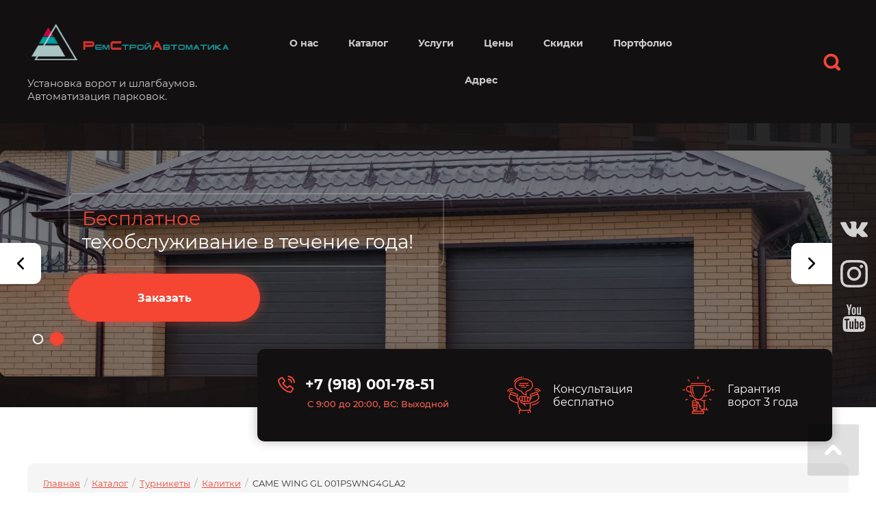

--- FILE ---
content_type: text/html; charset=utf-8
request_url: https://remstroi1.ru/came-wing-gl-001pswng4gla2
body_size: 67096
content:
<!DOCTYPE html>
<html lang='ru'>
<head>
<link rel="preload" href="/g/fonts/montserrat/montserrat-t.woff2" as="font" crossorigin>
<link rel="preload" href="/g/fonts/montserrat/montserrat-t-i.woff2" as="font" crossorigin>
<link rel="preload" href="/g/fonts/montserrat/montserrat-e-l.woff2" as="font" crossorigin>
<link rel="preload" href="/g/fonts/montserrat/montserrat-e-l-i.woff2" as="font" crossorigin>
<link rel="preload" href="/g/fonts/montserrat/montserrat-l.woff2" as="font" crossorigin>
<link rel="preload" href="/g/fonts/montserrat/montserrat-l-i.woff2" as="font" crossorigin>
<link rel="preload" href="/g/fonts/montserrat/montserrat-r.woff2" as="font" crossorigin>
<link rel="preload" href="/g/fonts/montserrat/montserrat-r-i.woff2" as="font" crossorigin>
<link rel="preload" href="/g/fonts/montserrat/montserrat-m.woff2" as="font" crossorigin>
<link rel="preload" href="/g/fonts/montserrat/montserrat-m-i.woff2" as="font" crossorigin>
<link rel="preload" href="/g/fonts/montserrat/montserrat-s-b.woff2" as="font" crossorigin>
<link rel="preload" href="/g/fonts/montserrat/montserrat-s-b-i.woff2" as="font" crossorigin>
<link rel="preload" href="/g/fonts/montserrat/montserrat-b.woff2" as="font" crossorigin>
<link rel="preload" href="/g/fonts/montserrat/montserrat-b-i.woff2" as="font" crossorigin>
<link rel="preload" href="/g/fonts/montserrat/montserrat-e-b.woff2" as="font" crossorigin>
<link rel="preload" href="/g/fonts/montserrat/montserrat-e-b-i.woff2" as="font" crossorigin>
<link rel="preload" href="/g/fonts/montserrat/montserrat-bl.woff2" as="font" crossorigin>
<link rel="preload" href="/g/fonts/montserrat/montserrat-bl-i.woff2" as="font" crossorigin>

<link rel="stylesheet" href="/t/v759/images/mosaic/designs/design-iqtoszp2b-1601451613_styles.css" type="text/css"/>
<meta charset="utf-8">
<meta name="robots" content="all">
<title>CAME WING GL 001PSWNG4GLA2</title>
<meta name="description" content="CAME WING GL 001PSWNG4GLA2">
<meta name="keywords" content="CAME WING GL 001PSWNG4GLA2">
<meta name="viewport" content="width=device-width, initial-scale=1">
<meta name="format-detection" content="telephone=no">


<script>
 var mapKeys = {
     google: "",
     yandex: ""
 };
 var mosaicDesignId = 518102;
 var mosaicDesignPrefix = 'iqtoszp2b-1601451613';
 var mosaicTimeZone = 'Asia/Tashkent';
</script>


<link rel="stylesheet" href="/g/s3/mosaic/css/ms_site_default.css">
<script src="/g/libs/jquery/1.10.2/jquery.min.js"></script>

 	<script src="/g/s3/mosaic/js/do/do.js?rnd=1769440689"></script>
	<link rel="stylesheet" href="/g/css/styles_articles_tpl.css">
	<link rel="stylesheet" href="/g/s3/mosaic/css/animate.css">
	<link rel="stylesheet" href="/t/v759/images/mosaic/modules_patch.scss.css?rnd=1769440689">
	<script src="/g/s3/misc/form/1.2.0/s3.form.js"></script>

<meta name="yandex-verification" content="103e373aebc3615a" />

            <!-- 46b9544ffa2e5e73c3c971fe2ede35a5 -->
            <script src='/shared/s3/js/lang/ru.js'></script>
            <script src='/shared/s3/js/common.min.js'></script>
        <link rel='stylesheet' type='text/css' href='/shared/s3/css/calendar.css' /><link rel="stylesheet" href="/g/libs/lightgallery-proxy-to-hs/lightgallery.proxy.to.hs.min.css" media="all" async>
<script src="/g/libs/lightgallery-proxy-to-hs/lightgallery.proxy.to.hs.stub.min.js"></script>
<script src="/g/libs/lightgallery-proxy-to-hs/lightgallery.proxy.to.hs.js" async></script>
<link rel="icon" href="/favicon.ico" type="image/x-icon">

<!--s3_require-->
<link rel="stylesheet" href="/g/basestyle/1.0.0/gallery/gallery.css" type="text/css"/>
<link rel="stylesheet" href="/g/basestyle/1.0.0/gallery/gallery.red.css" type="text/css"/>
<script type="text/javascript" src="/g/basestyle/1.0.0/gallery/gallery.js"></script>
<link rel="stylesheet" href="/t/images/css/bdr_addons.scss.css" type="text/css"/>

<link rel="stylesheet" href="/t/v759/images/mosaic/symbols/symbol-in47c1g6p_styles.css" type="text/css"/>
<link rel="stylesheet" href="/t/v759/images/mosaic/symbols/symbol-iw9u4ct81_styles.css" type="text/css"/>
<link rel="stylesheet" href="/t/v759/images/mosaic/symbols/symbol-iys8hy4ig_styles.css" type="text/css"/>
<link rel="stylesheet" href="/t/v759/images/mosaic/symbols/symbol-iey6wua7r_styles.css" type="text/css"/>
<link rel="stylesheet" href="/t/v759/images/mosaic/symbols/symbol-ie89zshye_styles.css" type="text/css"/>
<link rel="stylesheet" href="/t/v759/images/mosaic/symbols/symbol-ilk5zh6s1_styles.css" type="text/css"/>
<link rel="stylesheet" href="/t/v759/images/mosaic/symbols/symbol-ivbzc59l6_styles.css" type="text/css"/>
<link rel="stylesheet" href="/t/v759/images/mosaic/symbols/symbol-ipdf1fqjf_styles.css" type="text/css"/>
<link rel="stylesheet" href="/t/v759/images/mosaic/symbols/symbol-il2qhoju6_styles.css" type="text/css"/>
<link rel="stylesheet" href="/t/v759/images/mosaic/symbols/symbol-i4q7rey17_styles.css" type="text/css"/>
<link rel="stylesheet" href="/t/v759/images/mosaic/symbols/symbol-igpn9hp45_styles.css" type="text/css"/>
<link rel="stylesheet" href="/t/v759/images/mosaic/symbols/symbol-ipyzcwu7z_styles.css" type="text/css"/>
<!--/s3_require-->




			<link id="mosaic-theme-css" rel="stylesheet" href="/t/v759/images/mosaic/themes/iqtoszp2b-1601451613_theme-io3lo3dsb.css">
	
</head>
<body>
<div class='mosaic-wrap'>
<div class='root root--u-iqtoszp2b' id='iqtoszp2b_0'>

<div class='section section--u-in47c1g6p' id='in47c1g6p_0' data-do-section='{"screen":{"scroll":false,"smooth":"1"}}'>
<div class='container container--u-it84422xs' id='it84422xs_0'>
<div class='div div--u-igr5b9daq' id='igr5b9daq_0'>
<a href='/' class='link-universal link-universal--u-ixpceetay' id='ixpceetay_0' data-do-link_universal='{"screen":{"type":"link","popup":"none","eventName":"none","eventElement":"self","eventAction":"","selectedTag":"","linkType":"link","blank":false}}'>
<div class='div div--u-iajcb8mvh' id='iajcb8mvh_0'>
<div class='imageFit imageFit--u-ixcxf795q' id='ixcxf795q_0' data-do-image='{"screen":{"objectFit":"contain","maxWidth":"900","maxHeight":"800"}}'>
<img data-origin-src='/thumb/2/CV-o9gGXDO6H1D063vw_vw/r/d/390589_3839.png' data-size='356x81' src='/thumb/2/skylHMqlW1dO0hlW-Ix-PQ/900r800/d/390589_3839.png' alt='390589_3839' title='' class='imageFit__img imageFit__img--u-ijgqyc8oq' id='ijgqyc8oq_0' >
<div class='imageFit__overlay imageFit__overlay--u-iktob7mft' id='iktob7mft_0'></div>
<div class='imageFit__zoom imageFit__zoom--u-irnso5ko2' id='irnso5ko2_0'>
<span class='svg_image svg_image--u-ig9i2veub' id='ig9i2veub_0' data-do-svg_image='{"screen":{"stretch":"1"}}'>

</span>
</div>
</div>
</div>
<div class='div div--u-i63efp63c' id='i63efp63c_0'>
<div class='text text--u-i478ygcrc' id='i478ygcrc_0'>
<span class='text-block-wrap-div' ></span>
</div>
<div class='text text--u-iqvne5cop' id='iqvne5cop_0'>
<span class='text-block-wrap-div' >Установка ворот и шлагбаумов. Автоматизация парковок.</span>
</div>
</div>
</a>
</div>
<div class='div div--u-izfpt7cjg' id='izfpt7cjg_0'>
<div class='hor-menu hor-menu--u-io046wrjt' id='io046wrjt_0' data-do-menu_horizontal='{"screen":{"mode":"Popup","more":false,"toLevel":"4"}}'>
<ul class='hor-menu__list hor-menu__list--u-ilktsf5g4' id='ilktsf5g4_0'>
<li class='hor-menu__item hor-menu__item--u-iy0phd5mv ' id='iy0phd5mv_0'>
<a   href='/' class='hor-menu__link hor-menu__link--u-imxabbcj2' id='imxabbcj2_0'>
<span class='hor-menu__text hor-menu__text--u-i4ubvht7e' id='i4ubvht7e_0'>
<span class='text-block-wrap-div' >О нас</span>
</span>
</a>


    </li>
    <li class='hor-menu__item hor-menu__item--u-iy0phd5mv is-current' id='iy0phd5mv_1'>
<a   href='/katalog' class='hor-menu__link hor-menu__link--u-imxabbcj2' id='imxabbcj2_1'>
<span class='hor-menu__text hor-menu__text--u-i4ubvht7e' id='i4ubvht7e_1'>
<span class='text-block-wrap-div' >Каталог</span>
</span>
<span class='hor-menu__icon hor-menu__icon--u-ioh9lfuk6' id='ioh9lfuk6_0'></span>
</a>


    <ul class='hor-menu__sub_list hor-menu__sub_list--u-iuqjr6hqr' id='iuqjr6hqr_0'>
<li class='hor-menu__sub_item hor-menu__sub_item--u-ig3h88lfy ' id='ig3h88lfy_0'>
<a   href='/avtomatizaciya-parkovok' class='hor-menu__sub_link hor-menu__sub_link--u-izc15lgg1' id='izc15lgg1_0'>
<span class='hor-menu__sub_text hor-menu__sub_text--u-i6y0mdivb' id='i6y0mdivb_0'>
<span class='text-block-wrap-div' >Автоматизация парковок</span>
</span>
<span class='hor-menu__sub_icon hor-menu__sub_icon--u-iygmfrv2c' id='iygmfrv2c_0'></span>
</a>
<ul class='mosaic-imjotngd4 mosaic-imjotngd4--u-id4kwr101' id='id4kwr101_0'>
</ul>

    <ul class='hor-menu__sub_list hor-menu__sub_list--u-iuqjr6hqr' id='iuqjr6hqr_1'>
<li class='hor-menu__sub_item hor-menu__sub_item--u-ig3h88lfy ' id='ig3h88lfy_1'>
<a   href='/parkovochnye-sistemy-came' class='hor-menu__sub_link hor-menu__sub_link--u-izc15lgg1' id='izc15lgg1_1'>
<span class='hor-menu__sub_text hor-menu__sub_text--u-i6y0mdivb' id='i6y0mdivb_1'>
<span class='text-block-wrap-div' >Парковочные системы Came</span>
</span>
<span class='hor-menu__sub_icon hor-menu__sub_icon--u-iygmfrv2c' id='iygmfrv2c_1'></span>
</a>
<ul class='mosaic-imjotngd4 mosaic-imjotngd4--u-id4kwr101' id='id4kwr101_1'>
</ul>

    <ul class='hor-menu__sub_list hor-menu__sub_list--u-iuqjr6hqr' id='iuqjr6hqr_2'>
<li class='hor-menu__sub_item hor-menu__sub_item--u-ig3h88lfy ' id='ig3h88lfy_2'>
<a   href='/pkm' class='hor-menu__sub_link hor-menu__sub_link--u-izc15lgg1' id='izc15lgg1_2'>
<span class='hor-menu__sub_text hor-menu__sub_text--u-i6y0mdivb' id='i6y0mdivb_2'>
<span class='text-block-wrap-div' >PKM</span>
</span>
</a>

    </li>
    <li class='hor-menu__sub_item hor-menu__sub_item--u-ig3h88lfy ' id='ig3h88lfy_3'>
<a   href='/ps-one' class='hor-menu__sub_link hor-menu__sub_link--u-izc15lgg1' id='izc15lgg1_3'>
<span class='hor-menu__sub_text hor-menu__sub_text--u-i6y0mdivb' id='i6y0mdivb_3'>
<span class='text-block-wrap-div' >PS ONE</span>
</span>
</a>

    </li>
    <li class='hor-menu__sub_item hor-menu__sub_item--u-ig3h88lfy ' id='ig3h88lfy_4'>
<a   href='/pke' class='hor-menu__sub_link hor-menu__sub_link--u-izc15lgg1' id='izc15lgg1_4'>
<span class='hor-menu__sub_text hor-menu__sub_text--u-i6y0mdivb' id='i6y0mdivb_4'>
<span class='text-block-wrap-div' >PKE</span>
</span>
</a>

    </li>
            </ul></li>
    <li class='hor-menu__sub_item hor-menu__sub_item--u-ig3h88lfy ' id='ig3h88lfy_5'>
<a   href='/parkovochnye-sistemy-ap-pro' class='hor-menu__sub_link hor-menu__sub_link--u-izc15lgg1' id='izc15lgg1_5'>
<span class='hor-menu__sub_text hor-menu__sub_text--u-i6y0mdivb' id='i6y0mdivb_5'>
<span class='text-block-wrap-div' >Парковочные системы Ап-про</span>
</span>
<span class='hor-menu__sub_icon hor-menu__sub_icon--u-iygmfrv2c' id='iygmfrv2c_2'></span>
</a>
<ul class='mosaic-imjotngd4 mosaic-imjotngd4--u-id4kwr101' id='id4kwr101_2'>
</ul>

    <ul class='hor-menu__sub_list hor-menu__sub_list--u-iuqjr6hqr' id='iuqjr6hqr_3'>
<li class='hor-menu__sub_item hor-menu__sub_item--u-ig3h88lfy ' id='ig3h88lfy_6'>
<a   href='/komfort' class='hor-menu__sub_link hor-menu__sub_link--u-izc15lgg1' id='izc15lgg1_6'>
<span class='hor-menu__sub_text hor-menu__sub_text--u-i6y0mdivb' id='i6y0mdivb_6'>
<span class='text-block-wrap-div' >КОМФОРТ</span>
</span>
</a>

    </li>
    <li class='hor-menu__sub_item hor-menu__sub_item--u-ig3h88lfy ' id='ig3h88lfy_7'>
<a   href='/optima' class='hor-menu__sub_link hor-menu__sub_link--u-izc15lgg1' id='izc15lgg1_7'>
<span class='hor-menu__sub_text hor-menu__sub_text--u-i6y0mdivb' id='i6y0mdivb_7'>
<span class='text-block-wrap-div' >ОПТИМА</span>
</span>
</a>

    </li>
    <li class='hor-menu__sub_item hor-menu__sub_item--u-ig3h88lfy ' id='ig3h88lfy_8'>
<a   href='/biznes' class='hor-menu__sub_link hor-menu__sub_link--u-izc15lgg1' id='izc15lgg1_8'>
<span class='hor-menu__sub_text hor-menu__sub_text--u-i6y0mdivb' id='i6y0mdivb_8'>
<span class='text-block-wrap-div' >БИЗНЕС</span>
</span>
</a>

    </li>
            </ul></li>
    <li class='hor-menu__sub_item hor-menu__sub_item--u-ig3h88lfy ' id='ig3h88lfy_9'>
<a   href='/linejka-maksima' class='hor-menu__sub_link hor-menu__sub_link--u-izc15lgg1' id='izc15lgg1_9'>
<span class='hor-menu__sub_text hor-menu__sub_text--u-i6y0mdivb' id='i6y0mdivb_9'>
<span class='text-block-wrap-div' >Линейка Максима</span>
</span>
<span class='hor-menu__sub_icon hor-menu__sub_icon--u-iygmfrv2c' id='iygmfrv2c_3'></span>
</a>
<ul class='mosaic-imjotngd4 mosaic-imjotngd4--u-id4kwr101' id='id4kwr101_3'>
</ul>

    <ul class='hor-menu__sub_list hor-menu__sub_list--u-iuqjr6hqr' id='iuqjr6hqr_4'>
<li class='hor-menu__sub_item hor-menu__sub_item--u-ig3h88lfy ' id='ig3h88lfy_10'>
<a   href='/parkomaty' class='hor-menu__sub_link hor-menu__sub_link--u-izc15lgg1' id='izc15lgg1_10'>
<span class='hor-menu__sub_text hor-menu__sub_text--u-i6y0mdivb' id='i6y0mdivb_10'>
<span class='text-block-wrap-div' >Паркоматы</span>
</span>
</a>

    </li>
    <li class='hor-menu__sub_item hor-menu__sub_item--u-ig3h88lfy ' id='ig3h88lfy_11'>
<a   href='/v-ezdnye-stojki' class='hor-menu__sub_link hor-menu__sub_link--u-izc15lgg1' id='izc15lgg1_11'>
<span class='hor-menu__sub_text hor-menu__sub_text--u-i6y0mdivb' id='i6y0mdivb_11'>
<span class='text-block-wrap-div' >Въездные стойки</span>
</span>
</a>

    </li>
    <li class='hor-menu__sub_item hor-menu__sub_item--u-ig3h88lfy ' id='ig3h88lfy_12'>
<a   href='/vyezdnye-stojki' class='hor-menu__sub_link hor-menu__sub_link--u-izc15lgg1' id='izc15lgg1_12'>
<span class='hor-menu__sub_text hor-menu__sub_text--u-i6y0mdivb' id='i6y0mdivb_12'>
<span class='text-block-wrap-div' >Выездные стойки</span>
</span>
</a>

    </li>
            </ul></li>
            </ul></li>
    <li class='hor-menu__sub_item hor-menu__sub_item--u-ig3h88lfy ' id='ig3h88lfy_13'>
<a   href='/avtomatika-dlya-vorot' class='hor-menu__sub_link hor-menu__sub_link--u-izc15lgg1' id='izc15lgg1_13'>
<span class='hor-menu__sub_text hor-menu__sub_text--u-i6y0mdivb' id='i6y0mdivb_13'>
<span class='text-block-wrap-div' >Автоматика для ворот</span>
</span>
<span class='hor-menu__sub_icon hor-menu__sub_icon--u-iygmfrv2c' id='iygmfrv2c_4'></span>
</a>
<ul class='mosaic-imjotngd4 mosaic-imjotngd4--u-id4kwr101' id='id4kwr101_4'>
</ul>

    <ul class='hor-menu__sub_list hor-menu__sub_list--u-iuqjr6hqr' id='iuqjr6hqr_5'>
<li class='hor-menu__sub_item hor-menu__sub_item--u-ig3h88lfy ' id='ig3h88lfy_14'>
<a   href='/dlya-garazhnyh-vorot' class='hor-menu__sub_link hor-menu__sub_link--u-izc15lgg1' id='izc15lgg1_14'>
<span class='hor-menu__sub_text hor-menu__sub_text--u-i6y0mdivb' id='i6y0mdivb_14'>
<span class='text-block-wrap-div' >Для гаражных ворот</span>
</span>
<span class='hor-menu__sub_icon hor-menu__sub_icon--u-iygmfrv2c' id='iygmfrv2c_5'></span>
</a>
<ul class='mosaic-imjotngd4 mosaic-imjotngd4--u-id4kwr101' id='id4kwr101_5'>
</ul>

    <ul class='hor-menu__sub_list hor-menu__sub_list--u-iuqjr6hqr' id='iuqjr6hqr_6'>
<li class='hor-menu__sub_item hor-menu__sub_item--u-ig3h88lfy ' id='ig3h88lfy_15'>
<a   href='/came-ver-06' class='hor-menu__sub_link hor-menu__sub_link--u-izc15lgg1' id='izc15lgg1_15'>
<span class='hor-menu__sub_text hor-menu__sub_text--u-i6y0mdivb' id='i6y0mdivb_15'>
<span class='text-block-wrap-div' >CAME VER 06</span>
</span>
</a>

    </li>
    <li class='hor-menu__sub_item hor-menu__sub_item--u-ig3h88lfy ' id='ig3h88lfy_16'>
<a   href='/came-ver-10dms' class='hor-menu__sub_link hor-menu__sub_link--u-izc15lgg1' id='izc15lgg1_16'>
<span class='hor-menu__sub_text hor-menu__sub_text--u-i6y0mdivb' id='i6y0mdivb_16'>
<span class='text-block-wrap-div' >CAME VER 10DMS</span>
</span>
</a>

    </li>
    <li class='hor-menu__sub_item hor-menu__sub_item--u-ig3h88lfy ' id='ig3h88lfy_17'>
<a   href='/came-ver-10dms-combo-classico' class='hor-menu__sub_link hor-menu__sub_link--u-izc15lgg1' id='izc15lgg1_17'>
<span class='hor-menu__sub_text hor-menu__sub_text--u-i6y0mdivb' id='i6y0mdivb_17'>
<span class='text-block-wrap-div' >CAME VER 10DMS COMBO CLASSICO</span>
</span>
</a>

    </li>
    <li class='hor-menu__sub_item hor-menu__sub_item--u-ig3h88lfy ' id='ig3h88lfy_18'>
<a   href='/doorhan-pa-500' class='hor-menu__sub_link hor-menu__sub_link--u-izc15lgg1' id='izc15lgg1_18'>
<span class='hor-menu__sub_text hor-menu__sub_text--u-i6y0mdivb' id='i6y0mdivb_18'>
<span class='text-block-wrap-div' >DOORHAN PA-500</span>
</span>
</a>

    </li>
    <li class='hor-menu__sub_item hor-menu__sub_item--u-ig3h88lfy ' id='ig3h88lfy_19'>
<a   href='/doorhan-sectional-800pro' class='hor-menu__sub_link hor-menu__sub_link--u-izc15lgg1' id='izc15lgg1_19'>
<span class='hor-menu__sub_text hor-menu__sub_text--u-i6y0mdivb' id='i6y0mdivb_19'>
<span class='text-block-wrap-div' >DOORHAN SECTIONAL-800PRO</span>
</span>
</a>

    </li>
    <li class='hor-menu__sub_item hor-menu__sub_item--u-ig3h88lfy ' id='ig3h88lfy_20'>
<a   href='/doorhan-pa-500-1' class='hor-menu__sub_link hor-menu__sub_link--u-izc15lgg1' id='izc15lgg1_20'>
<span class='hor-menu__sub_text hor-menu__sub_text--u-i6y0mdivb' id='i6y0mdivb_20'>
<span class='text-block-wrap-div' >DOORHAN PA-500 Комплект</span>
</span>
</a>

    </li>
            </ul></li>
    <li class='hor-menu__sub_item hor-menu__sub_item--u-ig3h88lfy ' id='ig3h88lfy_21'>
<a   href='/dlya-raspashnyh-vorot' class='hor-menu__sub_link hor-menu__sub_link--u-izc15lgg1' id='izc15lgg1_21'>
<span class='hor-menu__sub_text hor-menu__sub_text--u-i6y0mdivb' id='i6y0mdivb_21'>
<span class='text-block-wrap-div' >Для распашных ворот</span>
</span>
<span class='hor-menu__sub_icon hor-menu__sub_icon--u-iygmfrv2c' id='iygmfrv2c_6'></span>
</a>
<ul class='mosaic-imjotngd4 mosaic-imjotngd4--u-id4kwr101' id='id4kwr101_6'>
</ul>

    <ul class='hor-menu__sub_list hor-menu__sub_list--u-iuqjr6hqr' id='iuqjr6hqr_7'>
<li class='hor-menu__sub_item hor-menu__sub_item--u-ig3h88lfy ' id='ig3h88lfy_22'>
<a   href='/came-axl' class='hor-menu__sub_link hor-menu__sub_link--u-izc15lgg1' id='izc15lgg1_22'>
<span class='hor-menu__sub_text hor-menu__sub_text--u-i6y0mdivb' id='i6y0mdivb_22'>
<span class='text-block-wrap-div' >CAME AXL</span>
</span>
</a>

    </li>
    <li class='hor-menu__sub_item hor-menu__sub_item--u-ig3h88lfy ' id='ig3h88lfy_23'>
<a   href='/came-amico-combo-classico' class='hor-menu__sub_link hor-menu__sub_link--u-izc15lgg1' id='izc15lgg1_23'>
<span class='hor-menu__sub_text hor-menu__sub_text--u-i6y0mdivb' id='i6y0mdivb_23'>
<span class='text-block-wrap-div' >CAME AMICO COMBO CLASSICO</span>
</span>
</a>

    </li>
    <li class='hor-menu__sub_item hor-menu__sub_item--u-ig3h88lfy ' id='ig3h88lfy_24'>
<a   href='/came-axl-1' class='hor-menu__sub_link hor-menu__sub_link--u-izc15lgg1' id='izc15lgg1_24'>
<span class='hor-menu__sub_text hor-menu__sub_text--u-i6y0mdivb' id='i6y0mdivb_24'>
<span class='text-block-wrap-div' >CAME F7024N</span>
</span>
</a>

    </li>
    <li class='hor-menu__sub_item hor-menu__sub_item--u-ig3h88lfy ' id='ig3h88lfy_25'>
<a   href='/doorhan-swing-3000-pro' class='hor-menu__sub_link hor-menu__sub_link--u-izc15lgg1' id='izc15lgg1_25'>
<span class='hor-menu__sub_text hor-menu__sub_text--u-i6y0mdivb' id='i6y0mdivb_25'>
<span class='text-block-wrap-div' >DOORHAN SWING-3000 PRO</span>
</span>
</a>

    </li>
    <li class='hor-menu__sub_item hor-menu__sub_item--u-ig3h88lfy ' id='ig3h88lfy_26'>
<a   href='/doorhan-sw-4000-base' class='hor-menu__sub_link hor-menu__sub_link--u-izc15lgg1' id='izc15lgg1_26'>
<span class='hor-menu__sub_text hor-menu__sub_text--u-i6y0mdivb' id='i6y0mdivb_26'>
<span class='text-block-wrap-div' >DOORHAN SWING-5000 PRO</span>
</span>
</a>

    </li>
    <li class='hor-menu__sub_item hor-menu__sub_item--u-ig3h88lfy ' id='ig3h88lfy_27'>
<a   href='/doorhan-sw-4000-base-1' class='hor-menu__sub_link hor-menu__sub_link--u-izc15lgg1' id='izc15lgg1_27'>
<span class='hor-menu__sub_text hor-menu__sub_text--u-i6y0mdivb' id='i6y0mdivb_27'>
<span class='text-block-wrap-div' >DOORHAN SW-4000-BASE</span>
</span>
</a>

    </li>
            </ul></li>
    <li class='hor-menu__sub_item hor-menu__sub_item--u-ig3h88lfy ' id='ig3h88lfy_28'>
<a   href='/dlya-otkatnyh-vorot' class='hor-menu__sub_link hor-menu__sub_link--u-izc15lgg1' id='izc15lgg1_28'>
<span class='hor-menu__sub_text hor-menu__sub_text--u-i6y0mdivb' id='i6y0mdivb_28'>
<span class='text-block-wrap-div' >Для откатных ворот</span>
</span>
<span class='hor-menu__sub_icon hor-menu__sub_icon--u-iygmfrv2c' id='iygmfrv2c_7'></span>
</a>
<ul class='mosaic-imjotngd4 mosaic-imjotngd4--u-id4kwr101' id='id4kwr101_7'>
</ul>

    <ul class='hor-menu__sub_list hor-menu__sub_list--u-iuqjr6hqr' id='iuqjr6hqr_8'>
<li class='hor-menu__sub_item hor-menu__sub_item--u-ig3h88lfy ' id='ig3h88lfy_29'>
<a   href='/came-bxl-combo-classico' class='hor-menu__sub_link hor-menu__sub_link--u-izc15lgg1' id='izc15lgg1_29'>
<span class='hor-menu__sub_text hor-menu__sub_text--u-i6y0mdivb' id='i6y0mdivb_29'>
<span class='text-block-wrap-div' >CAME BXL COMBO CLASSICO</span>
</span>
</a>

    </li>
    <li class='hor-menu__sub_item hor-menu__sub_item--u-ig3h88lfy ' id='ig3h88lfy_30'>
<a   href='/came-bxl-combo-classico-1' class='hor-menu__sub_link hor-menu__sub_link--u-izc15lgg1' id='izc15lgg1_30'>
<span class='hor-menu__sub_text hor-menu__sub_text--u-i6y0mdivb' id='i6y0mdivb_30'>
<span class='text-block-wrap-div' >CAME BX-704 COMBO CLASSICO</span>
</span>
</a>

    </li>
    <li class='hor-menu__sub_item hor-menu__sub_item--u-ig3h88lfy ' id='ig3h88lfy_31'>
<a   href='/came-bx704ags' class='hor-menu__sub_link hor-menu__sub_link--u-izc15lgg1' id='izc15lgg1_31'>
<span class='hor-menu__sub_text hor-menu__sub_text--u-i6y0mdivb' id='i6y0mdivb_31'>
<span class='text-block-wrap-div' >CAME BX704AGS</span>
</span>
</a>

    </li>
    <li class='hor-menu__sub_item hor-menu__sub_item--u-ig3h88lfy ' id='ig3h88lfy_32'>
<a   href='/doorhan-sliding-500' class='hor-menu__sub_link hor-menu__sub_link--u-izc15lgg1' id='izc15lgg1_32'>
<span class='hor-menu__sub_text hor-menu__sub_text--u-i6y0mdivb' id='i6y0mdivb_32'>
<span class='text-block-wrap-div' >DOORHAN SLIDING-500</span>
</span>
</a>

    </li>
    <li class='hor-menu__sub_item hor-menu__sub_item--u-ig3h88lfy ' id='ig3h88lfy_33'>
<a   href='/doorhan-sliding-800' class='hor-menu__sub_link hor-menu__sub_link--u-izc15lgg1' id='izc15lgg1_33'>
<span class='hor-menu__sub_text hor-menu__sub_text--u-i6y0mdivb' id='i6y0mdivb_33'>
<span class='text-block-wrap-div' >DOORHAN SLIDING-800</span>
</span>
</a>

    </li>
    <li class='hor-menu__sub_item hor-menu__sub_item--u-ig3h88lfy ' id='ig3h88lfy_34'>
<a   href='/came-bxl-combo-classico-2' class='hor-menu__sub_link hor-menu__sub_link--u-izc15lgg1' id='izc15lgg1_34'>
<span class='hor-menu__sub_text hor-menu__sub_text--u-i6y0mdivb' id='i6y0mdivb_34'>
<span class='text-block-wrap-div' >CAME BXL COMBO CLASSICO</span>
</span>
</a>

    </li>
            </ul></li>
    <li class='hor-menu__sub_item hor-menu__sub_item--u-ig3h88lfy ' id='ig3h88lfy_35'>
<a   href='/dlya-promyshlennyh-vorot' class='hor-menu__sub_link hor-menu__sub_link--u-izc15lgg1' id='izc15lgg1_35'>
<span class='hor-menu__sub_text hor-menu__sub_text--u-i6y0mdivb' id='i6y0mdivb_35'>
<span class='text-block-wrap-div' >Для промышленных ворот</span>
</span>
<span class='hor-menu__sub_icon hor-menu__sub_icon--u-iygmfrv2c' id='iygmfrv2c_8'></span>
</a>
<ul class='mosaic-imjotngd4 mosaic-imjotngd4--u-id4kwr101' id='id4kwr101_8'>
</ul>

    <ul class='hor-menu__sub_list hor-menu__sub_list--u-iuqjr6hqr' id='iuqjr6hqr_9'>
<li class='hor-menu__sub_item hor-menu__sub_item--u-ig3h88lfy ' id='ig3h88lfy_36'>
<a   href='/came-c-bx' class='hor-menu__sub_link hor-menu__sub_link--u-izc15lgg1' id='izc15lgg1_36'>
<span class='hor-menu__sub_text hor-menu__sub_text--u-i6y0mdivb' id='i6y0mdivb_36'>
<span class='text-block-wrap-div' >CAME C-BX</span>
</span>
</a>

    </li>
    <li class='hor-menu__sub_item hor-menu__sub_item--u-ig3h88lfy ' id='ig3h88lfy_37'>
<a   href='/came-c-bxet' class='hor-menu__sub_link hor-menu__sub_link--u-izc15lgg1' id='izc15lgg1_37'>
<span class='hor-menu__sub_text hor-menu__sub_text--u-i6y0mdivb' id='i6y0mdivb_37'>
<span class='text-block-wrap-div' >CAME C-BXET</span>
</span>
</a>

    </li>
    <li class='hor-menu__sub_item hor-menu__sub_item--u-ig3h88lfy ' id='ig3h88lfy_38'>
<a   href='/came-cbx' class='hor-menu__sub_link hor-menu__sub_link--u-izc15lgg1' id='izc15lgg1_38'>
<span class='hor-menu__sub_text hor-menu__sub_text--u-i6y0mdivb' id='i6y0mdivb_38'>
<span class='text-block-wrap-div' >CAME CBX</span>
</span>
</a>

    </li>
    <li class='hor-menu__sub_item hor-menu__sub_item--u-ig3h88lfy ' id='ig3h88lfy_39'>
<a   href='/doorhan-shaft-20-kit' class='hor-menu__sub_link hor-menu__sub_link--u-izc15lgg1' id='izc15lgg1_39'>
<span class='hor-menu__sub_text hor-menu__sub_text--u-i6y0mdivb' id='i6y0mdivb_39'>
<span class='text-block-wrap-div' >DOORHAN SHAFT-20 KIT</span>
</span>
</a>

    </li>
    <li class='hor-menu__sub_item hor-menu__sub_item--u-ig3h88lfy ' id='ig3h88lfy_40'>
<a   href='/doorhan-shaft-50-kit' class='hor-menu__sub_link hor-menu__sub_link--u-izc15lgg1' id='izc15lgg1_40'>
<span class='hor-menu__sub_text hor-menu__sub_text--u-i6y0mdivb' id='i6y0mdivb_40'>
<span class='text-block-wrap-div' >DOORHAN SHAFT-50 KIT</span>
</span>
</a>

    </li>
    <li class='hor-menu__sub_item hor-menu__sub_item--u-ig3h88lfy ' id='ig3h88lfy_41'>
<a   href='/doorhan-shaft-60-ip65-kit' class='hor-menu__sub_link hor-menu__sub_link--u-izc15lgg1' id='izc15lgg1_41'>
<span class='hor-menu__sub_text hor-menu__sub_text--u-i6y0mdivb' id='i6y0mdivb_41'>
<span class='text-block-wrap-div' >DOORHAN SHAFT-60 IP65 KIT</span>
</span>
</a>

    </li>
            </ul></li>
            </ul></li>
    <li class='hor-menu__sub_item hor-menu__sub_item--u-ig3h88lfy ' id='ig3h88lfy_42'>
<a   href='/avtomaticheskie-shlagbaumy' class='hor-menu__sub_link hor-menu__sub_link--u-izc15lgg1' id='izc15lgg1_42'>
<span class='hor-menu__sub_text hor-menu__sub_text--u-i6y0mdivb' id='i6y0mdivb_42'>
<span class='text-block-wrap-div' >Автоматические шлагбаумы</span>
</span>
<span class='hor-menu__sub_icon hor-menu__sub_icon--u-iygmfrv2c' id='iygmfrv2c_9'></span>
</a>
<ul class='mosaic-imjotngd4 mosaic-imjotngd4--u-id4kwr101' id='id4kwr101_9'>
</ul>

    <ul class='hor-menu__sub_list hor-menu__sub_list--u-iuqjr6hqr' id='iuqjr6hqr_10'>
<li class='hor-menu__sub_item hor-menu__sub_item--u-ig3h88lfy ' id='ig3h88lfy_43'>
<a   href='/shlagbaumy-came' class='hor-menu__sub_link hor-menu__sub_link--u-izc15lgg1' id='izc15lgg1_43'>
<span class='hor-menu__sub_text hor-menu__sub_text--u-i6y0mdivb' id='i6y0mdivb_43'>
<span class='text-block-wrap-div' >CAME</span>
</span>
<span class='hor-menu__sub_icon hor-menu__sub_icon--u-iygmfrv2c' id='iygmfrv2c_10'></span>
</a>
<ul class='mosaic-imjotngd4 mosaic-imjotngd4--u-id4kwr101' id='id4kwr101_10'>
</ul>

    <ul class='hor-menu__sub_list hor-menu__sub_list--u-iuqjr6hqr' id='iuqjr6hqr_11'>
<li class='hor-menu__sub_item hor-menu__sub_item--u-ig3h88lfy ' id='ig3h88lfy_44'>
<a   href='/gard-2500-combo-classico' class='hor-menu__sub_link hor-menu__sub_link--u-izc15lgg1' id='izc15lgg1_44'>
<span class='hor-menu__sub_text hor-menu__sub_text--u-i6y0mdivb' id='i6y0mdivb_44'>
<span class='text-block-wrap-div' >GARD 2500 COMBO CLASSICO</span>
</span>
</a>

    </li>
    <li class='hor-menu__sub_item hor-menu__sub_item--u-ig3h88lfy ' id='ig3h88lfy_45'>
<a   href='/gard-3750-combo-classico' class='hor-menu__sub_link hor-menu__sub_link--u-izc15lgg1' id='izc15lgg1_45'>
<span class='hor-menu__sub_text hor-menu__sub_text--u-i6y0mdivb' id='i6y0mdivb_45'>
<span class='text-block-wrap-div' >GARD 3750 COMBO CLASSICO</span>
</span>
</a>

    </li>
    <li class='hor-menu__sub_item hor-menu__sub_item--u-ig3h88lfy ' id='ig3h88lfy_46'>
<a   href='/gard-4000-combo-classico' class='hor-menu__sub_link hor-menu__sub_link--u-izc15lgg1' id='izc15lgg1_46'>
<span class='hor-menu__sub_text hor-menu__sub_text--u-i6y0mdivb' id='i6y0mdivb_46'>
<span class='text-block-wrap-div' >GARD 4000 COMBO CLASSICO</span>
</span>
</a>

    </li>
    <li class='hor-menu__sub_item hor-menu__sub_item--u-ig3h88lfy ' id='ig3h88lfy_47'>
<a   href='/gard-2500' class='hor-menu__sub_link hor-menu__sub_link--u-izc15lgg1' id='izc15lgg1_47'>
<span class='hor-menu__sub_text hor-menu__sub_text--u-i6y0mdivb' id='i6y0mdivb_47'>
<span class='text-block-wrap-div' >Gard 2500</span>
</span>
</a>

    </li>
    <li class='hor-menu__sub_item hor-menu__sub_item--u-ig3h88lfy ' id='ig3h88lfy_48'>
<a   href='/gard-3750' class='hor-menu__sub_link hor-menu__sub_link--u-izc15lgg1' id='izc15lgg1_48'>
<span class='hor-menu__sub_text hor-menu__sub_text--u-i6y0mdivb' id='i6y0mdivb_48'>
<span class='text-block-wrap-div' >Gard 3750</span>
</span>
</a>

    </li>
            </ul></li>
    <li class='hor-menu__sub_item hor-menu__sub_item--u-ig3h88lfy ' id='ig3h88lfy_49'>
<a   href='/shlagbaumy-doorhan' class='hor-menu__sub_link hor-menu__sub_link--u-izc15lgg1' id='izc15lgg1_49'>
<span class='hor-menu__sub_text hor-menu__sub_text--u-i6y0mdivb' id='i6y0mdivb_49'>
<span class='text-block-wrap-div' >DOORHAN</span>
</span>
<span class='hor-menu__sub_icon hor-menu__sub_icon--u-iygmfrv2c' id='iygmfrv2c_11'></span>
</a>
<ul class='mosaic-imjotngd4 mosaic-imjotngd4--u-id4kwr101' id='id4kwr101_11'>
</ul>

    <ul class='hor-menu__sub_list hor-menu__sub_list--u-iuqjr6hqr' id='iuqjr6hqr_12'>
<li class='hor-menu__sub_item hor-menu__sub_item--u-ig3h88lfy ' id='ig3h88lfy_50'>
<a   href='/barrier-pro-rpd3000' class='hor-menu__sub_link hor-menu__sub_link--u-izc15lgg1' id='izc15lgg1_50'>
<span class='hor-menu__sub_text hor-menu__sub_text--u-i6y0mdivb' id='i6y0mdivb_50'>
<span class='text-block-wrap-div' >BARRIER-PRO-RPD3000</span>
</span>
</a>

    </li>
    <li class='hor-menu__sub_item hor-menu__sub_item--u-ig3h88lfy ' id='ig3h88lfy_51'>
<a   href='/barrier-pro-4000' class='hor-menu__sub_link hor-menu__sub_link--u-izc15lgg1' id='izc15lgg1_51'>
<span class='hor-menu__sub_text hor-menu__sub_text--u-i6y0mdivb' id='i6y0mdivb_51'>
<span class='text-block-wrap-div' >BARRIER-PRO-4000</span>
</span>
</a>

    </li>
    <li class='hor-menu__sub_item hor-menu__sub_item--u-ig3h88lfy ' id='ig3h88lfy_52'>
<a   href='/barrier-pro-4000-r' class='hor-menu__sub_link hor-menu__sub_link--u-izc15lgg1' id='izc15lgg1_52'>
<span class='hor-menu__sub_text hor-menu__sub_text--u-i6y0mdivb' id='i6y0mdivb_52'>
<span class='text-block-wrap-div' >BARRIER-PRO 4000 R</span>
</span>
</a>

    </li>
    <li class='hor-menu__sub_item hor-menu__sub_item--u-ig3h88lfy ' id='ig3h88lfy_53'>
<a   href='/barrier-pro-rpd3000-led' class='hor-menu__sub_link hor-menu__sub_link--u-izc15lgg1' id='izc15lgg1_53'>
<span class='hor-menu__sub_text hor-menu__sub_text--u-i6y0mdivb' id='i6y0mdivb_53'>
<span class='text-block-wrap-div' >BARRIER-PRO-RPD3000 LED</span>
</span>
</a>

    </li>
    <li class='hor-menu__sub_item hor-menu__sub_item--u-ig3h88lfy ' id='ig3h88lfy_54'>
<a   href='/barrier-pro-5000' class='hor-menu__sub_link hor-menu__sub_link--u-izc15lgg1' id='izc15lgg1_54'>
<span class='hor-menu__sub_text hor-menu__sub_text--u-i6y0mdivb' id='i6y0mdivb_54'>
<span class='text-block-wrap-div' >BARRIER-PRO-5000</span>
</span>
</a>

    </li>
            </ul></li>
    <li class='hor-menu__sub_item hor-menu__sub_item--u-ig3h88lfy ' id='ig3h88lfy_55'>
<a   href='/shlagbaumy-magnetic' class='hor-menu__sub_link hor-menu__sub_link--u-izc15lgg1' id='izc15lgg1_55'>
<span class='hor-menu__sub_text hor-menu__sub_text--u-i6y0mdivb' id='i6y0mdivb_55'>
<span class='text-block-wrap-div' >MAGNETIC</span>
</span>
<span class='hor-menu__sub_icon hor-menu__sub_icon--u-iygmfrv2c' id='iygmfrv2c_12'></span>
</a>
<ul class='mosaic-imjotngd4 mosaic-imjotngd4--u-id4kwr101' id='id4kwr101_12'>
</ul>

    <ul class='hor-menu__sub_list hor-menu__sub_list--u-iuqjr6hqr' id='iuqjr6hqr_13'>
<li class='hor-menu__sub_item hor-menu__sub_item--u-ig3h88lfy ' id='ig3h88lfy_56'>
<a   href='/magnetictoll-3-m' class='hor-menu__sub_link hor-menu__sub_link--u-izc15lgg1' id='izc15lgg1_56'>
<span class='hor-menu__sub_text hor-menu__sub_text--u-i6y0mdivb' id='i6y0mdivb_56'>
<span class='text-block-wrap-div' >MAGNETICTOLL  3 м.</span>
</span>
</a>

    </li>
    <li class='hor-menu__sub_item hor-menu__sub_item--u-ig3h88lfy ' id='ig3h88lfy_57'>
<a   href='/magnetictoll-3-m-1' class='hor-menu__sub_link hor-menu__sub_link--u-izc15lgg1' id='izc15lgg1_57'>
<span class='hor-menu__sub_text hor-menu__sub_text--u-i6y0mdivb' id='i6y0mdivb_57'>
<span class='text-block-wrap-div' >MAGNETICTOLL 3 м. с круглой стрелой</span>
</span>
</a>

    </li>
    <li class='hor-menu__sub_item hor-menu__sub_item--u-ig3h88lfy ' id='ig3h88lfy_58'>
<a   href='/magnetictoll-3-m-2' class='hor-menu__sub_link hor-menu__sub_link--u-izc15lgg1' id='izc15lgg1_58'>
<span class='hor-menu__sub_text hor-menu__sub_text--u-i6y0mdivb' id='i6y0mdivb_58'>
<span class='text-block-wrap-div' >MAGNETICTOLL 3.5 м.</span>
</span>
</a>

    </li>
            </ul></li>
    <li class='hor-menu__sub_item hor-menu__sub_item--u-ig3h88lfy ' id='ig3h88lfy_59'>
<a   href='/shlagbaumy-faac' class='hor-menu__sub_link hor-menu__sub_link--u-izc15lgg1' id='izc15lgg1_59'>
<span class='hor-menu__sub_text hor-menu__sub_text--u-i6y0mdivb' id='i6y0mdivb_59'>
<span class='text-block-wrap-div' >FAAC</span>
</span>
<span class='hor-menu__sub_icon hor-menu__sub_icon--u-iygmfrv2c' id='iygmfrv2c_13'></span>
</a>
<ul class='mosaic-imjotngd4 mosaic-imjotngd4--u-id4kwr101' id='id4kwr101_13'>
</ul>

    <ul class='hor-menu__sub_list hor-menu__sub_list--u-iuqjr6hqr' id='iuqjr6hqr_14'>
<li class='hor-menu__sub_item hor-menu__sub_item--u-ig3h88lfy ' id='ig3h88lfy_60'>
<a   href='/faac-615-bpr' class='hor-menu__sub_link hor-menu__sub_link--u-izc15lgg1' id='izc15lgg1_60'>
<span class='hor-menu__sub_text hor-menu__sub_text--u-i6y0mdivb' id='i6y0mdivb_60'>
<span class='text-block-wrap-div' >FAAC 615 BPR</span>
</span>
</a>

    </li>
    <li class='hor-menu__sub_item hor-menu__sub_item--u-ig3h88lfy ' id='ig3h88lfy_61'>
<a   href='/faac-615bpr-kit-rc' class='hor-menu__sub_link hor-menu__sub_link--u-izc15lgg1' id='izc15lgg1_61'>
<span class='hor-menu__sub_text hor-menu__sub_text--u-i6y0mdivb' id='i6y0mdivb_61'>
<span class='text-block-wrap-div' >FAAC 615BPR KIT RC</span>
</span>
</a>

    </li>
    <li class='hor-menu__sub_item hor-menu__sub_item--u-ig3h88lfy ' id='ig3h88lfy_62'>
<a   href='/faac-615bpr-kit-light' class='hor-menu__sub_link hor-menu__sub_link--u-izc15lgg1' id='izc15lgg1_62'>
<span class='hor-menu__sub_text hor-menu__sub_text--u-i6y0mdivb' id='i6y0mdivb_62'>
<span class='text-block-wrap-div' >FAAC 615BPR KIT LIGHT</span>
</span>
</a>

    </li>
    <li class='hor-menu__sub_item hor-menu__sub_item--u-ig3h88lfy ' id='ig3h88lfy_63'>
<a   href='/faac-b614-4' class='hor-menu__sub_link hor-menu__sub_link--u-izc15lgg1' id='izc15lgg1_63'>
<span class='hor-menu__sub_text hor-menu__sub_text--u-i6y0mdivb' id='i6y0mdivb_63'>
<span class='text-block-wrap-div' >FAAC B614/4</span>
</span>
</a>

    </li>
    <li class='hor-menu__sub_item hor-menu__sub_item--u-ig3h88lfy ' id='ig3h88lfy_64'>
<a   href='/faac-b614-5' class='hor-menu__sub_link hor-menu__sub_link--u-izc15lgg1' id='izc15lgg1_64'>
<span class='hor-menu__sub_text hor-menu__sub_text--u-i6y0mdivb' id='i6y0mdivb_64'>
<span class='text-block-wrap-div' >FAAC B614/5</span>
</span>
</a>

    </li>
            </ul></li>
    <li class='hor-menu__sub_item hor-menu__sub_item--u-ig3h88lfy ' id='ig3h88lfy_65'>
<a   href='/shlagbaumy-bft' class='hor-menu__sub_link hor-menu__sub_link--u-izc15lgg1' id='izc15lgg1_65'>
<span class='hor-menu__sub_text hor-menu__sub_text--u-i6y0mdivb' id='i6y0mdivb_65'>
<span class='text-block-wrap-div' >BFT</span>
</span>
<span class='hor-menu__sub_icon hor-menu__sub_icon--u-iygmfrv2c' id='iygmfrv2c_14'></span>
</a>
<ul class='mosaic-imjotngd4 mosaic-imjotngd4--u-id4kwr101' id='id4kwr101_14'>
</ul>

    <ul class='hor-menu__sub_list hor-menu__sub_list--u-iuqjr6hqr' id='iuqjr6hqr_15'>
<li class='hor-menu__sub_item hor-menu__sub_item--u-ig3h88lfy ' id='ig3h88lfy_66'>
<a   href='/bft-s-protivovesom' class='hor-menu__sub_link hor-menu__sub_link--u-izc15lgg1' id='izc15lgg1_66'>
<span class='hor-menu__sub_text hor-menu__sub_text--u-i6y0mdivb' id='i6y0mdivb_66'>
<span class='text-block-wrap-div' >MOOVI 30</span>
</span>
</a>

    </li>
    <li class='hor-menu__sub_item hor-menu__sub_item--u-ig3h88lfy ' id='ig3h88lfy_67'>
<a   href='/moovi-60' class='hor-menu__sub_link hor-menu__sub_link--u-izc15lgg1' id='izc15lgg1_67'>
<span class='hor-menu__sub_text hor-menu__sub_text--u-i6y0mdivb' id='i6y0mdivb_67'>
<span class='text-block-wrap-div' >MOOVI 60</span>
</span>
</a>

    </li>
    <li class='hor-menu__sub_item hor-menu__sub_item--u-ig3h88lfy ' id='ig3h88lfy_68'>
<a   href='/giotto-30' class='hor-menu__sub_link hor-menu__sub_link--u-izc15lgg1' id='izc15lgg1_68'>
<span class='hor-menu__sub_text hor-menu__sub_text--u-i6y0mdivb' id='i6y0mdivb_68'>
<span class='text-block-wrap-div' >GIOTTO 30</span>
</span>
</a>

    </li>
    <li class='hor-menu__sub_item hor-menu__sub_item--u-ig3h88lfy ' id='ig3h88lfy_69'>
<a   href='/giotto-50' class='hor-menu__sub_link hor-menu__sub_link--u-izc15lgg1' id='izc15lgg1_69'>
<span class='hor-menu__sub_text hor-menu__sub_text--u-i6y0mdivb' id='i6y0mdivb_69'>
<span class='text-block-wrap-div' >GIOTTO 50</span>
</span>
</a>

    </li>
    <li class='hor-menu__sub_item hor-menu__sub_item--u-ig3h88lfy ' id='ig3h88lfy_70'>
<a   href='/moovi-30s' class='hor-menu__sub_link hor-menu__sub_link--u-izc15lgg1' id='izc15lgg1_70'>
<span class='hor-menu__sub_text hor-menu__sub_text--u-i6y0mdivb' id='i6y0mdivb_70'>
<span class='text-block-wrap-div' >MOOVI 30S</span>
</span>
</a>

    </li>
            </ul></li>
    <li class='hor-menu__sub_item hor-menu__sub_item--u-ig3h88lfy ' id='ig3h88lfy_71'>
<a   href='/shlagbaumy-nice' class='hor-menu__sub_link hor-menu__sub_link--u-izc15lgg1' id='izc15lgg1_71'>
<span class='hor-menu__sub_text hor-menu__sub_text--u-i6y0mdivb' id='i6y0mdivb_71'>
<span class='text-block-wrap-div' >NICE</span>
</span>
<span class='hor-menu__sub_icon hor-menu__sub_icon--u-iygmfrv2c' id='iygmfrv2c_15'></span>
</a>
<ul class='mosaic-imjotngd4 mosaic-imjotngd4--u-id4kwr101' id='id4kwr101_15'>
</ul>

    <ul class='hor-menu__sub_list hor-menu__sub_list--u-iuqjr6hqr' id='iuqjr6hqr_16'>
<li class='hor-menu__sub_item hor-menu__sub_item--u-ig3h88lfy ' id='ig3h88lfy_72'>
<a   href='/wides4kit' class='hor-menu__sub_link hor-menu__sub_link--u-izc15lgg1' id='izc15lgg1_72'>
<span class='hor-menu__sub_text hor-menu__sub_text--u-i6y0mdivb' id='i6y0mdivb_72'>
<span class='text-block-wrap-div' >WIDES4KIT</span>
</span>
</a>

    </li>
    <li class='hor-menu__sub_item hor-menu__sub_item--u-ig3h88lfy ' id='ig3h88lfy_73'>
<a   href='/wides4kit2' class='hor-menu__sub_link hor-menu__sub_link--u-izc15lgg1' id='izc15lgg1_73'>
<span class='hor-menu__sub_text hor-menu__sub_text--u-i6y0mdivb' id='i6y0mdivb_73'>
<span class='text-block-wrap-div' >WIDES4KIT2</span>
</span>
</a>

    </li>
    <li class='hor-menu__sub_item hor-menu__sub_item--u-ig3h88lfy ' id='ig3h88lfy_74'>
<a   href='/widem4kit' class='hor-menu__sub_link hor-menu__sub_link--u-izc15lgg1' id='izc15lgg1_74'>
<span class='hor-menu__sub_text hor-menu__sub_text--u-i6y0mdivb' id='i6y0mdivb_74'>
<span class='text-block-wrap-div' >WIDEM4KIT</span>
</span>
</a>

    </li>
    <li class='hor-menu__sub_item hor-menu__sub_item--u-ig3h88lfy ' id='ig3h88lfy_75'>
<a   href='/widem4kit2' class='hor-menu__sub_link hor-menu__sub_link--u-izc15lgg1' id='izc15lgg1_75'>
<span class='hor-menu__sub_text hor-menu__sub_text--u-i6y0mdivb' id='i6y0mdivb_75'>
<span class='text-block-wrap-div' >WIDEM4KIT2</span>
</span>
</a>

    </li>
    <li class='hor-menu__sub_item hor-menu__sub_item--u-ig3h88lfy ' id='ig3h88lfy_76'>
<a   href='/widem5kit' class='hor-menu__sub_link hor-menu__sub_link--u-izc15lgg1' id='izc15lgg1_76'>
<span class='hor-menu__sub_text hor-menu__sub_text--u-i6y0mdivb' id='i6y0mdivb_76'>
<span class='text-block-wrap-div' >WIDEM5KIT</span>
</span>
</a>

    </li>
            </ul></li>
            </ul></li>
    <li class='hor-menu__sub_item hor-menu__sub_item--u-ig3h88lfy ' id='ig3h88lfy_77'>
<a   href='/avtomaticheskie-vorota' class='hor-menu__sub_link hor-menu__sub_link--u-izc15lgg1' id='izc15lgg1_77'>
<span class='hor-menu__sub_text hor-menu__sub_text--u-i6y0mdivb' id='i6y0mdivb_77'>
<span class='text-block-wrap-div' >Автоматические ворота</span>
</span>
<span class='hor-menu__sub_icon hor-menu__sub_icon--u-iygmfrv2c' id='iygmfrv2c_16'></span>
</a>
<ul class='mosaic-imjotngd4 mosaic-imjotngd4--u-id4kwr101' id='id4kwr101_16'>
</ul>

    <ul class='hor-menu__sub_list hor-menu__sub_list--u-iuqjr6hqr' id='iuqjr6hqr_17'>
<li class='hor-menu__sub_item hor-menu__sub_item--u-ig3h88lfy ' id='ig3h88lfy_78'>
<a   href='/garazhnye-vorota' class='hor-menu__sub_link hor-menu__sub_link--u-izc15lgg1' id='izc15lgg1_78'>
<span class='hor-menu__sub_text hor-menu__sub_text--u-i6y0mdivb' id='i6y0mdivb_78'>
<span class='text-block-wrap-div' >Гаражные</span>
</span>
<span class='hor-menu__sub_icon hor-menu__sub_icon--u-iygmfrv2c' id='iygmfrv2c_17'></span>
</a>
<ul class='mosaic-imjotngd4 mosaic-imjotngd4--u-id4kwr101' id='id4kwr101_17'>
</ul>

    <ul class='hor-menu__sub_list hor-menu__sub_list--u-iuqjr6hqr' id='iuqjr6hqr_18'>
<li class='hor-menu__sub_item hor-menu__sub_item--u-ig3h88lfy ' id='ig3h88lfy_79'>
<a   href='/sekcionnye-vorota-alutech-trend-garazhnye-s-pruzhinami-rastyazheniya' class='hor-menu__sub_link hor-menu__sub_link--u-izc15lgg1' id='izc15lgg1_79'>
<span class='hor-menu__sub_text hor-menu__sub_text--u-i6y0mdivb' id='i6y0mdivb_79'>
<span class='text-block-wrap-div' >Секционные ворота alutech trend гаражные с пружинами растяжения</span>
</span>
</a>

    </li>
    <li class='hor-menu__sub_item hor-menu__sub_item--u-ig3h88lfy ' id='ig3h88lfy_80'>
<a   href='/sekcionnye-vorota-alutech-trend-garazhnye-s-torsionnymi-pruzhinami' class='hor-menu__sub_link hor-menu__sub_link--u-izc15lgg1' id='izc15lgg1_80'>
<span class='hor-menu__sub_text hor-menu__sub_text--u-i6y0mdivb' id='i6y0mdivb_80'>
<span class='text-block-wrap-div' >Секционные ворота alutech trend гаражные с торсионными пружинами</span>
</span>
</a>

    </li>
    <li class='hor-menu__sub_item hor-menu__sub_item--u-ig3h88lfy ' id='ig3h88lfy_81'>
<a   href='/sekcionnye-vorota-alutech-prestige-garazhnye-s-pruzhinami-rastyazheniya' class='hor-menu__sub_link hor-menu__sub_link--u-izc15lgg1' id='izc15lgg1_81'>
<span class='hor-menu__sub_text hor-menu__sub_text--u-i6y0mdivb' id='i6y0mdivb_81'>
<span class='text-block-wrap-div' >Секционные ворота alutech prestige гаражные с пружинами растяжения</span>
</span>
</a>

    </li>
    <li class='hor-menu__sub_item hor-menu__sub_item--u-ig3h88lfy ' id='ig3h88lfy_82'>
<a   href='/sekcionnye-vorota-alutech-prestige-garazhnye-s-torsionnymi-pruzhinami' class='hor-menu__sub_link hor-menu__sub_link--u-izc15lgg1' id='izc15lgg1_82'>
<span class='hor-menu__sub_text hor-menu__sub_text--u-i6y0mdivb' id='i6y0mdivb_82'>
<span class='text-block-wrap-div' >Секционные ворота alutech prestige гаражные с торсионными пружинами</span>
</span>
</a>

    </li>
    <li class='hor-menu__sub_item hor-menu__sub_item--u-ig3h88lfy ' id='ig3h88lfy_83'>
<a   href='/promyshlennye-vorota-alutech-protrend-s-torsionnymi-pruzhinami' class='hor-menu__sub_link hor-menu__sub_link--u-izc15lgg1' id='izc15lgg1_83'>
<span class='hor-menu__sub_text hor-menu__sub_text--u-i6y0mdivb' id='i6y0mdivb_83'>
<span class='text-block-wrap-div' >Секционные ворота alutech protrend с торсионными пружинами</span>
</span>
</a>

    </li>
            </ul></li>
    <li class='hor-menu__sub_item hor-menu__sub_item--u-ig3h88lfy ' id='ig3h88lfy_84'>
<a   href='/roletnye-vorota' class='hor-menu__sub_link hor-menu__sub_link--u-izc15lgg1' id='izc15lgg1_84'>
<span class='hor-menu__sub_text hor-menu__sub_text--u-i6y0mdivb' id='i6y0mdivb_84'>
<span class='text-block-wrap-div' >Ролетные</span>
</span>
<span class='hor-menu__sub_icon hor-menu__sub_icon--u-iygmfrv2c' id='iygmfrv2c_18'></span>
</a>
<ul class='mosaic-imjotngd4 mosaic-imjotngd4--u-id4kwr101' id='id4kwr101_18'>
</ul>

    <ul class='hor-menu__sub_list hor-menu__sub_list--u-iuqjr6hqr' id='iuqjr6hqr_19'>
<li class='hor-menu__sub_item hor-menu__sub_item--u-ig3h88lfy ' id='ig3h88lfy_85'>
<a   href='/alutech-2200x2200-mm' class='hor-menu__sub_link hor-menu__sub_link--u-izc15lgg1' id='izc15lgg1_85'>
<span class='hor-menu__sub_text hor-menu__sub_text--u-i6y0mdivb' id='i6y0mdivb_85'>
<span class='text-block-wrap-div' >ALUTECH 2200x2200 мм.</span>
</span>
</a>

    </li>
    <li class='hor-menu__sub_item hor-menu__sub_item--u-ig3h88lfy ' id='ig3h88lfy_86'>
<a   href='/alutech-2200x2500-mm' class='hor-menu__sub_link hor-menu__sub_link--u-izc15lgg1' id='izc15lgg1_86'>
<span class='hor-menu__sub_text hor-menu__sub_text--u-i6y0mdivb' id='i6y0mdivb_86'>
<span class='text-block-wrap-div' >ALUTECH 2200x2500 мм.</span>
</span>
</a>

    </li>
    <li class='hor-menu__sub_item hor-menu__sub_item--u-ig3h88lfy ' id='ig3h88lfy_87'>
<a   href='/alutech-2500x2200-mm' class='hor-menu__sub_link hor-menu__sub_link--u-izc15lgg1' id='izc15lgg1_87'>
<span class='hor-menu__sub_text hor-menu__sub_text--u-i6y0mdivb' id='i6y0mdivb_87'>
<span class='text-block-wrap-div' >ALUTECH 2500x2200 мм.</span>
</span>
</a>

    </li>
    <li class='hor-menu__sub_item hor-menu__sub_item--u-ig3h88lfy ' id='ig3h88lfy_88'>
<a   href='/alutech-2200x2750-mm' class='hor-menu__sub_link hor-menu__sub_link--u-izc15lgg1' id='izc15lgg1_88'>
<span class='hor-menu__sub_text hor-menu__sub_text--u-i6y0mdivb' id='i6y0mdivb_88'>
<span class='text-block-wrap-div' >ALUTECH 2200x2750 мм.</span>
</span>
</a>

    </li>
    <li class='hor-menu__sub_item hor-menu__sub_item--u-ig3h88lfy ' id='ig3h88lfy_89'>
<a   href='/alutech-2500x2500-mm' class='hor-menu__sub_link hor-menu__sub_link--u-izc15lgg1' id='izc15lgg1_89'>
<span class='hor-menu__sub_text hor-menu__sub_text--u-i6y0mdivb' id='i6y0mdivb_89'>
<span class='text-block-wrap-div' >ALUTECH 2500x2500 мм.</span>
</span>
</a>

    </li>
            </ul></li>
    <li class='hor-menu__sub_item hor-menu__sub_item--u-ig3h88lfy ' id='ig3h88lfy_90'>
<a   href='/otkatnye-vorota' class='hor-menu__sub_link hor-menu__sub_link--u-izc15lgg1' id='izc15lgg1_90'>
<span class='hor-menu__sub_text hor-menu__sub_text--u-i6y0mdivb' id='i6y0mdivb_90'>
<span class='text-block-wrap-div' >Откатные</span>
</span>
<span class='hor-menu__sub_icon hor-menu__sub_icon--u-iygmfrv2c' id='iygmfrv2c_19'></span>
</a>
<ul class='mosaic-imjotngd4 mosaic-imjotngd4--u-id4kwr101' id='id4kwr101_19'>
</ul>

    <ul class='hor-menu__sub_list hor-menu__sub_list--u-iuqjr6hqr' id='iuqjr6hqr_20'>
<li class='hor-menu__sub_item hor-menu__sub_item--u-ig3h88lfy ' id='ig3h88lfy_91'>
<a   href='/otkatnye-vorota-prof-0-k-bez-okrashivaniya' class='hor-menu__sub_link hor-menu__sub_link--u-izc15lgg1' id='izc15lgg1_91'>
<span class='hor-menu__sub_text hor-menu__sub_text--u-i6y0mdivb' id='i6y0mdivb_91'>
<span class='text-block-wrap-div' >Откатные ворота проф 0-к без окрашивания</span>
</span>
</a>

    </li>
    <li class='hor-menu__sub_item hor-menu__sub_item--u-ig3h88lfy ' id='ig3h88lfy_92'>
<a   href='/otkatnye-vorota-prof-0-bez-okrashivaniya' class='hor-menu__sub_link hor-menu__sub_link--u-izc15lgg1' id='izc15lgg1_92'>
<span class='hor-menu__sub_text hor-menu__sub_text--u-i6y0mdivb' id='i6y0mdivb_92'>
<span class='text-block-wrap-div' >Откатные ворота проф 0 без окрашивания</span>
</span>
</a>

    </li>
    <li class='hor-menu__sub_item hor-menu__sub_item--u-ig3h88lfy ' id='ig3h88lfy_93'>
<a   href='/otkatnye-vorota-prof-1-k-bez-obshivki-i-okrashivaniya' class='hor-menu__sub_link hor-menu__sub_link--u-izc15lgg1' id='izc15lgg1_93'>
<span class='hor-menu__sub_text hor-menu__sub_text--u-i6y0mdivb' id='i6y0mdivb_93'>
<span class='text-block-wrap-div' >Откатные ворота проф 1-к без обшивки и окрашивания</span>
</span>
</a>

    </li>
    <li class='hor-menu__sub_item hor-menu__sub_item--u-ig3h88lfy ' id='ig3h88lfy_94'>
<a   href='/otkatnye-vorota-prof-1-bez-okrashivaniya' class='hor-menu__sub_link hor-menu__sub_link--u-izc15lgg1' id='izc15lgg1_94'>
<span class='hor-menu__sub_text hor-menu__sub_text--u-i6y0mdivb' id='i6y0mdivb_94'>
<span class='text-block-wrap-div' >Откатные ворота проф 1 без окрашивания</span>
</span>
</a>

    </li>
    <li class='hor-menu__sub_item hor-menu__sub_item--u-ig3h88lfy ' id='ig3h88lfy_95'>
<a   href='/otkatnye-vorota-met-t-bez-okrashivaniya' class='hor-menu__sub_link hor-menu__sub_link--u-izc15lgg1' id='izc15lgg1_95'>
<span class='hor-menu__sub_text hor-menu__sub_text--u-i6y0mdivb' id='i6y0mdivb_95'>
<span class='text-block-wrap-div' >Откатные ворота мет-т без окрашивания</span>
</span>
</a>

    </li>
            </ul></li>
    <li class='hor-menu__sub_item hor-menu__sub_item--u-ig3h88lfy ' id='ig3h88lfy_96'>
<a   href='/raspashnye-vorota' class='hor-menu__sub_link hor-menu__sub_link--u-izc15lgg1' id='izc15lgg1_96'>
<span class='hor-menu__sub_text hor-menu__sub_text--u-i6y0mdivb' id='i6y0mdivb_96'>
<span class='text-block-wrap-div' >Распашные</span>
</span>
<span class='hor-menu__sub_icon hor-menu__sub_icon--u-iygmfrv2c' id='iygmfrv2c_20'></span>
</a>
<ul class='mosaic-imjotngd4 mosaic-imjotngd4--u-id4kwr101' id='id4kwr101_20'>
</ul>

    <ul class='hor-menu__sub_list hor-menu__sub_list--u-iuqjr6hqr' id='iuqjr6hqr_21'>
<li class='hor-menu__sub_item hor-menu__sub_item--u-ig3h88lfy ' id='ig3h88lfy_97'>
<a   href='/raspashnye-vorota-prof-0-bez-okrashivaniya' class='hor-menu__sub_link hor-menu__sub_link--u-izc15lgg1' id='izc15lgg1_97'>
<span class='hor-menu__sub_text hor-menu__sub_text--u-i6y0mdivb' id='i6y0mdivb_97'>
<span class='text-block-wrap-div' >Распашные ворота проф 0 без окрашивания</span>
</span>
</a>

    </li>
    <li class='hor-menu__sub_item hor-menu__sub_item--u-ig3h88lfy ' id='ig3h88lfy_98'>
<a   href='/raspashnye-vorota-prof-1-bez-okrashivaniya' class='hor-menu__sub_link hor-menu__sub_link--u-izc15lgg1' id='izc15lgg1_98'>
<span class='hor-menu__sub_text hor-menu__sub_text--u-i6y0mdivb' id='i6y0mdivb_98'>
<span class='text-block-wrap-div' >Распашные ворота проф 1 без окрашивания</span>
</span>
</a>

    </li>
    <li class='hor-menu__sub_item hor-menu__sub_item--u-ig3h88lfy ' id='ig3h88lfy_99'>
<a   href='/raspashnye-vorota-met-bez-okrashivaniya' class='hor-menu__sub_link hor-menu__sub_link--u-izc15lgg1' id='izc15lgg1_99'>
<span class='hor-menu__sub_text hor-menu__sub_text--u-i6y0mdivb' id='i6y0mdivb_99'>
<span class='text-block-wrap-div' >Распашные ворота мет без окрашивания</span>
</span>
</a>

    </li>
    <li class='hor-menu__sub_item hor-menu__sub_item--u-ig3h88lfy ' id='ig3h88lfy_100'>
<a   href='/raspashnye-vorota-prof-2-bez-okrashivaniya' class='hor-menu__sub_link hor-menu__sub_link--u-izc15lgg1' id='izc15lgg1_100'>
<span class='hor-menu__sub_text hor-menu__sub_text--u-i6y0mdivb' id='i6y0mdivb_100'>
<span class='text-block-wrap-div' >Распашные ворота проф 2 без окрашивания</span>
</span>
</a>

    </li>
    <li class='hor-menu__sub_item hor-menu__sub_item--u-ig3h88lfy ' id='ig3h88lfy_101'>
<a   href='/raspashnye-vorota-alfa' class='hor-menu__sub_link hor-menu__sub_link--u-izc15lgg1' id='izc15lgg1_101'>
<span class='hor-menu__sub_text hor-menu__sub_text--u-i6y0mdivb' id='i6y0mdivb_101'>
<span class='text-block-wrap-div' >Распашные ворота альфа</span>
</span>
</a>

    </li>
            </ul></li>
    <li class='hor-menu__sub_item hor-menu__sub_item--u-ig3h88lfy ' id='ig3h88lfy_102'>
<a   href='/skorostnye-vorota' class='hor-menu__sub_link hor-menu__sub_link--u-izc15lgg1' id='izc15lgg1_102'>
<span class='hor-menu__sub_text hor-menu__sub_text--u-i6y0mdivb' id='i6y0mdivb_102'>
<span class='text-block-wrap-div' >Скоростные</span>
</span>
<span class='hor-menu__sub_icon hor-menu__sub_icon--u-iygmfrv2c' id='iygmfrv2c_21'></span>
</a>
<ul class='mosaic-imjotngd4 mosaic-imjotngd4--u-id4kwr101' id='id4kwr101_21'>
</ul>

    <ul class='hor-menu__sub_list hor-menu__sub_list--u-iuqjr6hqr' id='iuqjr6hqr_22'>
<li class='hor-menu__sub_item hor-menu__sub_item--u-ig3h88lfy ' id='ig3h88lfy_103'>
<a   href='/skorostnye-vorota-dlya-vnutrennego-ispolzovaniya-speedroll-sdi' class='hor-menu__sub_link hor-menu__sub_link--u-izc15lgg1' id='izc15lgg1_103'>
<span class='hor-menu__sub_text hor-menu__sub_text--u-i6y0mdivb' id='i6y0mdivb_103'>
<span class='text-block-wrap-div' >Скоростные ворота для внутреннего использования SpeedRoll SDI</span>
</span>
</a>

    </li>
    <li class='hor-menu__sub_item hor-menu__sub_item--u-ig3h88lfy ' id='ig3h88lfy_104'>
<a   href='/skorostnye-vorota-dlya-naruzhnogo-ispolzovaniya-speedroll-sdo' class='hor-menu__sub_link hor-menu__sub_link--u-izc15lgg1' id='izc15lgg1_104'>
<span class='hor-menu__sub_text hor-menu__sub_text--u-i6y0mdivb' id='i6y0mdivb_104'>
<span class='text-block-wrap-div' >Скоростные ворота для наружного использования SpeedRoll SDO</span>
</span>
</a>

    </li>
    <li class='hor-menu__sub_item hor-menu__sub_item--u-ig3h88lfy ' id='ig3h88lfy_105'>
<a   href='/skorostnye-vorota-dlya-pishchevoj-promyshlennosti-speedroll-sdf' class='hor-menu__sub_link hor-menu__sub_link--u-izc15lgg1' id='izc15lgg1_105'>
<span class='hor-menu__sub_text hor-menu__sub_text--u-i6y0mdivb' id='i6y0mdivb_105'>
<span class='text-block-wrap-div' >Скоростные ворота для пищевой промышленности SpeedRoll SDF</span>
</span>
</a>

    </li>
    <li class='hor-menu__sub_item hor-menu__sub_item--u-ig3h88lfy ' id='ig3h88lfy_106'>
<a   href='/skorostnye-vorota-dlya-morozilnyh-kamer-speedroll-sdc' class='hor-menu__sub_link hor-menu__sub_link--u-izc15lgg1' id='izc15lgg1_106'>
<span class='hor-menu__sub_text hor-menu__sub_text--u-i6y0mdivb' id='i6y0mdivb_106'>
<span class='text-block-wrap-div' >Скоростные ворота для морозильных камер SpeedRoll SDC</span>
</span>
</a>

    </li>
    <li class='hor-menu__sub_item hor-menu__sub_item--u-ig3h88lfy ' id='ig3h88lfy_107'>
<a   href='/skorostnye-vorota-dlya-chistyh-pomeshchenij-speedroll-sdcl' class='hor-menu__sub_link hor-menu__sub_link--u-izc15lgg1' id='izc15lgg1_107'>
<span class='hor-menu__sub_text hor-menu__sub_text--u-i6y0mdivb' id='i6y0mdivb_107'>
<span class='text-block-wrap-div' >Скоростные ворота для чистых помещений SpeedRoll SDCL</span>
</span>
</a>

    </li>
            </ul></li>
    <li class='hor-menu__sub_item hor-menu__sub_item--u-ig3h88lfy ' id='ig3h88lfy_108'>
<a   href='/promyshlennye-vorota' class='hor-menu__sub_link hor-menu__sub_link--u-izc15lgg1' id='izc15lgg1_108'>
<span class='hor-menu__sub_text hor-menu__sub_text--u-i6y0mdivb' id='i6y0mdivb_108'>
<span class='text-block-wrap-div' >Промышленные</span>
</span>
<span class='hor-menu__sub_icon hor-menu__sub_icon--u-iygmfrv2c' id='iygmfrv2c_22'></span>
</a>
<ul class='mosaic-imjotngd4 mosaic-imjotngd4--u-id4kwr101' id='id4kwr101_22'>
</ul>

    <ul class='hor-menu__sub_list hor-menu__sub_list--u-iuqjr6hqr' id='iuqjr6hqr_23'>
<li class='hor-menu__sub_item hor-menu__sub_item--u-ig3h88lfy ' id='ig3h88lfy_109'>
<a   href='/sekcionnye-promyshlennye-vorota-doorhan-isd01-2500h2250' class='hor-menu__sub_link hor-menu__sub_link--u-izc15lgg1' id='izc15lgg1_109'>
<span class='hor-menu__sub_text hor-menu__sub_text--u-i6y0mdivb' id='i6y0mdivb_109'>
<span class='text-block-wrap-div' >Секционные промышленные ворота doorhan isd01 2500х2250</span>
</span>
</a>

    </li>
    <li class='hor-menu__sub_item hor-menu__sub_item--u-ig3h88lfy ' id='ig3h88lfy_110'>
<a   href='/promyshlennye-pod-emnye-vorota-doorhan-rsd01-2500x2750' class='hor-menu__sub_link hor-menu__sub_link--u-izc15lgg1' id='izc15lgg1_110'>
<span class='hor-menu__sub_text hor-menu__sub_text--u-i6y0mdivb' id='i6y0mdivb_110'>
<span class='text-block-wrap-div' >Промышленные подъемные ворота doorhan rsd01 2500x2750</span>
</span>
</a>

    </li>
    <li class='hor-menu__sub_item hor-menu__sub_item--u-ig3h88lfy ' id='ig3h88lfy_111'>
<a   href='/panoramnye-promyshlennye-vorota-doorhan-isd02-3000x3500' class='hor-menu__sub_link hor-menu__sub_link--u-izc15lgg1' id='izc15lgg1_111'>
<span class='hor-menu__sub_text hor-menu__sub_text--u-i6y0mdivb' id='i6y0mdivb_111'>
<span class='text-block-wrap-div' >Панорамные промышленные ворота doorhan isd02 3000x3500</span>
</span>
</a>

    </li>
    <li class='hor-menu__sub_item hor-menu__sub_item--u-ig3h88lfy ' id='ig3h88lfy_112'>
<a   href='/sekcionnye-promyshlennye-vorota-doorhan-isd01-parking-2400h2400' class='hor-menu__sub_link hor-menu__sub_link--u-izc15lgg1' id='izc15lgg1_112'>
<span class='hor-menu__sub_text hor-menu__sub_text--u-i6y0mdivb' id='i6y0mdivb_112'>
<span class='text-block-wrap-div' >Секционные промышленные ворота doorhan isd01 parking 2400х2400</span>
</span>
</a>

    </li>
    <li class='hor-menu__sub_item hor-menu__sub_item--u-ig3h88lfy ' id='ig3h88lfy_113'>
<a   href='/panoramnye-promyshlennye-vorota-doorhan-isd02-2700x3200' class='hor-menu__sub_link hor-menu__sub_link--u-izc15lgg1' id='izc15lgg1_113'>
<span class='hor-menu__sub_text hor-menu__sub_text--u-i6y0mdivb' id='i6y0mdivb_113'>
<span class='text-block-wrap-div' >Панорамные промышленные ворота doorhan isd02 2700x3200</span>
</span>
</a>

    </li>
            </ul></li>
            </ul></li>
    <li class='hor-menu__sub_item hor-menu__sub_item--u-ig3h88lfy ' id='ig3h88lfy_114'>
<a   href='/avtomaticheskie-dveri' class='hor-menu__sub_link hor-menu__sub_link--u-izc15lgg1' id='izc15lgg1_114'>
<span class='hor-menu__sub_text hor-menu__sub_text--u-i6y0mdivb' id='i6y0mdivb_114'>
<span class='text-block-wrap-div' >Автоматические двери</span>
</span>
<span class='hor-menu__sub_icon hor-menu__sub_icon--u-iygmfrv2c' id='iygmfrv2c_23'></span>
</a>
<ul class='mosaic-imjotngd4 mosaic-imjotngd4--u-id4kwr101' id='id4kwr101_23'>
</ul>

    <ul class='hor-menu__sub_list hor-menu__sub_list--u-iuqjr6hqr' id='iuqjr6hqr_24'>
<li class='hor-menu__sub_item hor-menu__sub_item--u-ig3h88lfy ' id='ig3h88lfy_115'>
<a   href='/tehnicheskie-dveri' class='hor-menu__sub_link hor-menu__sub_link--u-izc15lgg1' id='izc15lgg1_115'>
<span class='hor-menu__sub_text hor-menu__sub_text--u-i6y0mdivb' id='i6y0mdivb_115'>
<span class='text-block-wrap-div' >Технические</span>
</span>
</a>

    </li>
    <li class='hor-menu__sub_item hor-menu__sub_item--u-ig3h88lfy ' id='ig3h88lfy_116'>
<a   href='/protivopozharnye-dveri' class='hor-menu__sub_link hor-menu__sub_link--u-izc15lgg1' id='izc15lgg1_116'>
<span class='hor-menu__sub_text hor-menu__sub_text--u-i6y0mdivb' id='i6y0mdivb_116'>
<span class='text-block-wrap-div' >Противопожарные</span>
</span>
</a>

    </li>
    <li class='hor-menu__sub_item hor-menu__sub_item--u-ig3h88lfy ' id='ig3h88lfy_117'>
<a   href='/alyuminievye-dveri' class='hor-menu__sub_link hor-menu__sub_link--u-izc15lgg1' id='izc15lgg1_117'>
<span class='hor-menu__sub_text hor-menu__sub_text--u-i6y0mdivb' id='i6y0mdivb_117'>
<span class='text-block-wrap-div' >Алюминиевые</span>
</span>
</a>

    </li>
    <li class='hor-menu__sub_item hor-menu__sub_item--u-ig3h88lfy ' id='ig3h88lfy_118'>
<a   href='/garazhnye-dveri' class='hor-menu__sub_link hor-menu__sub_link--u-izc15lgg1' id='izc15lgg1_118'>
<span class='hor-menu__sub_text hor-menu__sub_text--u-i6y0mdivb' id='i6y0mdivb_118'>
<span class='text-block-wrap-div' >Гаражные</span>
</span>
</a>

    </li>
    <li class='hor-menu__sub_item hor-menu__sub_item--u-ig3h88lfy ' id='ig3h88lfy_119'>
<a   href='/otdelno-stoyashchie-kalitki' class='hor-menu__sub_link hor-menu__sub_link--u-izc15lgg1' id='izc15lgg1_119'>
<span class='hor-menu__sub_text hor-menu__sub_text--u-i6y0mdivb' id='i6y0mdivb_119'>
<span class='text-block-wrap-div' >Отдельно стоящие калитки</span>
</span>
</a>

    </li>
            </ul></li>
    <li class='hor-menu__sub_item hor-menu__sub_item--u-ig3h88lfy is-current' id='ig3h88lfy_120'>
<a   href='/turnikety' class='hor-menu__sub_link hor-menu__sub_link--u-izc15lgg1' id='izc15lgg1_120'>
<span class='hor-menu__sub_text hor-menu__sub_text--u-i6y0mdivb' id='i6y0mdivb_120'>
<span class='text-block-wrap-div' >Турникеты</span>
</span>
<span class='hor-menu__sub_icon hor-menu__sub_icon--u-iygmfrv2c' id='iygmfrv2c_24'></span>
</a>
<ul class='mosaic-imjotngd4 mosaic-imjotngd4--u-id4kwr101' id='id4kwr101_24'>
</ul>

    <ul class='hor-menu__sub_list hor-menu__sub_list--u-iuqjr6hqr' id='iuqjr6hqr_25'>
<li class='hor-menu__sub_item hor-menu__sub_item--u-ig3h88lfy is-current' id='ig3h88lfy_121'>
<a   href='/kalitki' class='hor-menu__sub_link hor-menu__sub_link--u-izc15lgg1' id='izc15lgg1_121'>
<span class='hor-menu__sub_text hor-menu__sub_text--u-i6y0mdivb' id='i6y0mdivb_121'>
<span class='text-block-wrap-div' >Калитки</span>
</span>
<span class='hor-menu__sub_icon hor-menu__sub_icon--u-iygmfrv2c' id='iygmfrv2c_25'></span>
</a>
<ul class='mosaic-imjotngd4 mosaic-imjotngd4--u-id4kwr101' id='id4kwr101_25'>
</ul>

    <ul class='hor-menu__sub_list hor-menu__sub_list--u-iuqjr6hqr' id='iuqjr6hqr_26'>
<li class='hor-menu__sub_item hor-menu__sub_item--u-ig3h88lfy ' id='ig3h88lfy_122'>
<a   href='/came-001pssln40' class='hor-menu__sub_link hor-menu__sub_link--u-izc15lgg1' id='izc15lgg1_122'>
<span class='hor-menu__sub_text hor-menu__sub_text--u-i6y0mdivb' id='i6y0mdivb_122'>
<span class='text-block-wrap-div' >CAME 001PSSLN40</span>
</span>
</a>

    </li>
    <li class='hor-menu__sub_item hor-menu__sub_item--u-ig3h88lfy ' id='ig3h88lfy_123'>
<a   href='/came-001pswng40' class='hor-menu__sub_link hor-menu__sub_link--u-izc15lgg1' id='izc15lgg1_123'>
<span class='hor-menu__sub_text hor-menu__sub_text--u-i6y0mdivb' id='i6y0mdivb_123'>
<span class='text-block-wrap-div' >CAME 001PSWNG40</span>
</span>
</a>

    </li>
    <li class='hor-menu__sub_item hor-menu__sub_item--u-ig3h88lfy ' id='ig3h88lfy_124'>
<a   href='/came-wing-gl-001pswng4gl1' class='hor-menu__sub_link hor-menu__sub_link--u-izc15lgg1' id='izc15lgg1_124'>
<span class='hor-menu__sub_text hor-menu__sub_text--u-i6y0mdivb' id='i6y0mdivb_124'>
<span class='text-block-wrap-div' >CAME WING GL 001PSWNG4GL1</span>
</span>
</a>

    </li>
    <li class='hor-menu__sub_item hor-menu__sub_item--u-ig3h88lfy ' id='ig3h88lfy_125'>
<a   href='/came-wing-gl-001pswng4gla1' class='hor-menu__sub_link hor-menu__sub_link--u-izc15lgg1' id='izc15lgg1_125'>
<span class='hor-menu__sub_text hor-menu__sub_text--u-i6y0mdivb' id='i6y0mdivb_125'>
<span class='text-block-wrap-div' >CAME WING GL 001PSWNG4GLA1</span>
</span>
</a>

    </li>
    <li class='hor-menu__sub_item hor-menu__sub_item--u-ig3h88lfy is-current' id='ig3h88lfy_126'>
<a   href='/came-wing-gl-001pswng4gla2' class='hor-menu__sub_link hor-menu__sub_link--u-izc15lgg1' id='izc15lgg1_126'>
<span class='hor-menu__sub_text hor-menu__sub_text--u-i6y0mdivb' id='i6y0mdivb_126'>
<span class='text-block-wrap-div' >CAME WING GL 001PSWNG4GLA2</span>
</span>
</a>

    </li>
            </ul></li>
    <li class='hor-menu__sub_item hor-menu__sub_item--u-ig3h88lfy ' id='ig3h88lfy_127'>
<a   href='/rotornye' class='hor-menu__sub_link hor-menu__sub_link--u-izc15lgg1' id='izc15lgg1_127'>
<span class='hor-menu__sub_text hor-menu__sub_text--u-i6y0mdivb' id='i6y0mdivb_127'>
<span class='text-block-wrap-div' >Роторные</span>
</span>
</a>

    </li>
    <li class='hor-menu__sub_item hor-menu__sub_item--u-ig3h88lfy ' id='ig3h88lfy_128'>
<a   href='/tripody' class='hor-menu__sub_link hor-menu__sub_link--u-izc15lgg1' id='izc15lgg1_128'>
<span class='hor-menu__sub_text hor-menu__sub_text--u-i6y0mdivb' id='i6y0mdivb_128'>
<span class='text-block-wrap-div' >Триподы</span>
</span>
<span class='hor-menu__sub_icon hor-menu__sub_icon--u-iygmfrv2c' id='iygmfrv2c_26'></span>
</a>
<ul class='mosaic-imjotngd4 mosaic-imjotngd4--u-id4kwr101' id='id4kwr101_26'>
</ul>

    <ul class='hor-menu__sub_list hor-menu__sub_list--u-iuqjr6hqr' id='iuqjr6hqr_27'>
<li class='hor-menu__sub_item hor-menu__sub_item--u-ig3h88lfy ' id='ig3h88lfy_129'>
<a   href='/stile-400-001psmm400e-01' class='hor-menu__sub_link hor-menu__sub_link--u-izc15lgg1' id='izc15lgg1_129'>
<span class='hor-menu__sub_text hor-menu__sub_text--u-i6y0mdivb' id='i6y0mdivb_129'>
<span class='text-block-wrap-div' >STILE 400 001PSMM400E-01</span>
</span>
</a>

    </li>
    <li class='hor-menu__sub_item hor-menu__sub_item--u-ig3h88lfy ' id='ig3h88lfy_130'>
<a   href='/stile-110-001psmm110e-01' class='hor-menu__sub_link hor-menu__sub_link--u-izc15lgg1' id='izc15lgg1_130'>
<span class='hor-menu__sub_text hor-menu__sub_text--u-i6y0mdivb' id='i6y0mdivb_130'>
<span class='text-block-wrap-div' >STILE 110 001PSMM110E-01</span>
</span>
</a>

    </li>
    <li class='hor-menu__sub_item hor-menu__sub_item--u-ig3h88lfy ' id='ig3h88lfy_131'>
<a   href='/stile-400-001psmm400e-02' class='hor-menu__sub_link hor-menu__sub_link--u-izc15lgg1' id='izc15lgg1_131'>
<span class='hor-menu__sub_text hor-menu__sub_text--u-i6y0mdivb' id='i6y0mdivb_131'>
<span class='text-block-wrap-div' >STILE 400 001PSMM400E-02</span>
</span>
</a>

    </li>
    <li class='hor-menu__sub_item hor-menu__sub_item--u-ig3h88lfy ' id='ig3h88lfy_132'>
<a   href='/stile-110-001psmm110e-01-1' class='hor-menu__sub_link hor-menu__sub_link--u-izc15lgg1' id='izc15lgg1_132'>
<span class='hor-menu__sub_text hor-menu__sub_text--u-i6y0mdivb' id='i6y0mdivb_132'>
<span class='text-block-wrap-div' >STILE 110 001PSMM110E-01</span>
</span>
</a>

    </li>
    <li class='hor-menu__sub_item hor-menu__sub_item--u-ig3h88lfy ' id='ig3h88lfy_133'>
<a   href='/stile-one-001psmm01' class='hor-menu__sub_link hor-menu__sub_link--u-izc15lgg1' id='izc15lgg1_133'>
<span class='hor-menu__sub_text hor-menu__sub_text--u-i6y0mdivb' id='i6y0mdivb_133'>
<span class='text-block-wrap-div' >STILE ONE 001PSMM01</span>
</span>
</a>

    </li>
            </ul></li>
    <li class='hor-menu__sub_item hor-menu__sub_item--u-ig3h88lfy ' id='ig3h88lfy_134'>
<a   href='/polnorostovye' class='hor-menu__sub_link hor-menu__sub_link--u-izc15lgg1' id='izc15lgg1_134'>
<span class='hor-menu__sub_text hor-menu__sub_text--u-i6y0mdivb' id='i6y0mdivb_134'>
<span class='text-block-wrap-div' >Полноростовые</span>
</span>
<span class='hor-menu__sub_icon hor-menu__sub_icon--u-iygmfrv2c' id='iygmfrv2c_27'></span>
</a>
<ul class='mosaic-imjotngd4 mosaic-imjotngd4--u-id4kwr101' id='id4kwr101_27'>
</ul>

    <ul class='hor-menu__sub_list hor-menu__sub_list--u-iuqjr6hqr' id='iuqjr6hqr_28'>
<li class='hor-menu__sub_item hor-menu__sub_item--u-ig3h88lfy ' id='ig3h88lfy_135'>
<a   href='/came-guardian-eco-line-001psgs3e' class='hor-menu__sub_link hor-menu__sub_link--u-izc15lgg1' id='izc15lgg1_135'>
<span class='hor-menu__sub_text hor-menu__sub_text--u-i6y0mdivb' id='i6y0mdivb_135'>
<span class='text-block-wrap-div' >CAME GUARDIAN ECO LINE 001PSGS3E</span>
</span>
</a>

    </li>
    <li class='hor-menu__sub_item hor-menu__sub_item--u-ig3h88lfy ' id='ig3h88lfy_136'>
<a   href='/came-guardian-btx-001psgs3b' class='hor-menu__sub_link hor-menu__sub_link--u-izc15lgg1' id='izc15lgg1_136'>
<span class='hor-menu__sub_text hor-menu__sub_text--u-i6y0mdivb' id='i6y0mdivb_136'>
<span class='text-block-wrap-div' >CAME GUARDIAN BTX 001PSGS3B</span>
</span>
</a>

    </li>
    <li class='hor-menu__sub_item hor-menu__sub_item--u-ig3h88lfy ' id='ig3h88lfy_137'>
<a   href='/came-guardian-btx-001psgs4b' class='hor-menu__sub_link hor-menu__sub_link--u-izc15lgg1' id='izc15lgg1_137'>
<span class='hor-menu__sub_text hor-menu__sub_text--u-i6y0mdivb' id='i6y0mdivb_137'>
<span class='text-block-wrap-div' >CAME GUARDIAN BTX 001PSGS4B</span>
</span>
</a>

    </li>
    <li class='hor-menu__sub_item hor-menu__sub_item--u-ig3h88lfy ' id='ig3h88lfy_138'>
<a   href='/came-guardian-001psgs3' class='hor-menu__sub_link hor-menu__sub_link--u-izc15lgg1' id='izc15lgg1_138'>
<span class='hor-menu__sub_text hor-menu__sub_text--u-i6y0mdivb' id='i6y0mdivb_138'>
<span class='text-block-wrap-div' >CAME GUARDIAN 001PSGS3</span>
</span>
</a>

    </li>
    <li class='hor-menu__sub_item hor-menu__sub_item--u-ig3h88lfy ' id='ig3h88lfy_139'>
<a   href='/came-guardian-eco-line-001psgd3e' class='hor-menu__sub_link hor-menu__sub_link--u-izc15lgg1' id='izc15lgg1_139'>
<span class='hor-menu__sub_text hor-menu__sub_text--u-i6y0mdivb' id='i6y0mdivb_139'>
<span class='text-block-wrap-div' >CAME GUARDIAN ECO LINE 001PSGD3E</span>
</span>
</a>

    </li>
            </ul></li>
            </ul></li>
    <li class='hor-menu__sub_item hor-menu__sub_item--u-ig3h88lfy ' id='ig3h88lfy_140'>
<a   href='/videokamery' class='hor-menu__sub_link hor-menu__sub_link--u-izc15lgg1' id='izc15lgg1_140'>
<span class='hor-menu__sub_text hor-menu__sub_text--u-i6y0mdivb' id='i6y0mdivb_140'>
<span class='text-block-wrap-div' >Видеокамеры</span>
</span>
<span class='hor-menu__sub_icon hor-menu__sub_icon--u-iygmfrv2c' id='iygmfrv2c_28'></span>
</a>
<ul class='mosaic-imjotngd4 mosaic-imjotngd4--u-id4kwr101' id='id4kwr101_28'>
</ul>

    <ul class='hor-menu__sub_list hor-menu__sub_list--u-iuqjr6hqr' id='iuqjr6hqr_29'>
<li class='hor-menu__sub_item hor-menu__sub_item--u-ig3h88lfy ' id='ig3h88lfy_141'>
<a   href='/ip' class='hor-menu__sub_link hor-menu__sub_link--u-izc15lgg1' id='izc15lgg1_141'>
<span class='hor-menu__sub_text hor-menu__sub_text--u-i6y0mdivb' id='i6y0mdivb_141'>
<span class='text-block-wrap-div' >IP</span>
</span>
<span class='hor-menu__sub_icon hor-menu__sub_icon--u-iygmfrv2c' id='iygmfrv2c_29'></span>
</a>
<ul class='mosaic-imjotngd4 mosaic-imjotngd4--u-id4kwr101' id='id4kwr101_29'>
</ul>

    <ul class='hor-menu__sub_list hor-menu__sub_list--u-iuqjr6hqr' id='iuqjr6hqr_30'>
<li class='hor-menu__sub_item hor-menu__sub_item--u-ig3h88lfy ' id='ig3h88lfy_142'>
<a   href='/ds-i259m' class='hor-menu__sub_link hor-menu__sub_link--u-izc15lgg1' id='izc15lgg1_142'>
<span class='hor-menu__sub_text hor-menu__sub_text--u-i6y0mdivb' id='i6y0mdivb_142'>
<span class='text-block-wrap-div' >DS-I259M</span>
</span>
</a>

    </li>
    <li class='hor-menu__sub_item hor-menu__sub_item--u-ig3h88lfy ' id='ig3h88lfy_143'>
<a   href='/rvi-1ncd2010' class='hor-menu__sub_link hor-menu__sub_link--u-izc15lgg1' id='izc15lgg1_143'>
<span class='hor-menu__sub_text hor-menu__sub_text--u-i6y0mdivb' id='i6y0mdivb_143'>
<span class='text-block-wrap-div' >RVi-1NCD2010</span>
</span>
</a>

    </li>
    <li class='hor-menu__sub_item hor-menu__sub_item--u-ig3h88lfy ' id='ig3h88lfy_144'>
<a   href='/cd300-beward' class='hor-menu__sub_link hor-menu__sub_link--u-izc15lgg1' id='izc15lgg1_144'>
<span class='hor-menu__sub_text hor-menu__sub_text--u-i6y0mdivb' id='i6y0mdivb_144'>
<span class='text-block-wrap-div' >CD300 Beward</span>
</span>
</a>

    </li>
    <li class='hor-menu__sub_item hor-menu__sub_item--u-ig3h88lfy ' id='ig3h88lfy_145'>
<a   href='/ds-2cd2643g0-izs' class='hor-menu__sub_link hor-menu__sub_link--u-izc15lgg1' id='izc15lgg1_145'>
<span class='hor-menu__sub_text hor-menu__sub_text--u-i6y0mdivb' id='i6y0mdivb_145'>
<span class='text-block-wrap-div' >DS-2CD2643G0-IZS</span>
</span>
</a>

    </li>
    <li class='hor-menu__sub_item hor-menu__sub_item--u-ig3h88lfy ' id='ig3h88lfy_146'>
<a   href='/ds-i400-b' class='hor-menu__sub_link hor-menu__sub_link--u-izc15lgg1' id='izc15lgg1_146'>
<span class='hor-menu__sub_text hor-menu__sub_text--u-i6y0mdivb' id='i6y0mdivb_146'>
<span class='text-block-wrap-div' >DS-I400(B)</span>
</span>
</a>

    </li>
            </ul></li>
    <li class='hor-menu__sub_item hor-menu__sub_item--u-ig3h88lfy ' id='ig3h88lfy_147'>
<a   href='/ahd' class='hor-menu__sub_link hor-menu__sub_link--u-izc15lgg1' id='izc15lgg1_147'>
<span class='hor-menu__sub_text hor-menu__sub_text--u-i6y0mdivb' id='i6y0mdivb_147'>
<span class='text-block-wrap-div' >AHD</span>
</span>
<span class='hor-menu__sub_icon hor-menu__sub_icon--u-iygmfrv2c' id='iygmfrv2c_30'></span>
</a>
<ul class='mosaic-imjotngd4 mosaic-imjotngd4--u-id4kwr101' id='id4kwr101_30'>
</ul>

    <ul class='hor-menu__sub_list hor-menu__sub_list--u-iuqjr6hqr' id='iuqjr6hqr_31'>
<li class='hor-menu__sub_item hor-menu__sub_item--u-ig3h88lfy ' id='ig3h88lfy_148'>
<a   href='/mdc-1290fdn-microdigital' class='hor-menu__sub_link hor-menu__sub_link--u-izc15lgg1' id='izc15lgg1_148'>
<span class='hor-menu__sub_text hor-menu__sub_text--u-i6y0mdivb' id='i6y0mdivb_148'>
<span class='text-block-wrap-div' >MDC-1290FDN Microdigital</span>
</span>
</a>

    </li>
    <li class='hor-menu__sub_item hor-menu__sub_item--u-ig3h88lfy ' id='ig3h88lfy_149'>
<a   href='/qvc-ac-202v-2-8-qtech' class='hor-menu__sub_link hor-menu__sub_link--u-izc15lgg1' id='izc15lgg1_149'>
<span class='hor-menu__sub_text hor-menu__sub_text--u-i6y0mdivb' id='i6y0mdivb_149'>
<span class='text-block-wrap-div' >QVC-AC-202V (2,8) Qtech</span>
</span>
</a>

    </li>
    <li class='hor-menu__sub_item hor-menu__sub_item--u-ig3h88lfy ' id='ig3h88lfy_150'>
<a   href='/ctv-hdb364ag-me-ctv' class='hor-menu__sub_link hor-menu__sub_link--u-izc15lgg1' id='izc15lgg1_150'>
<span class='hor-menu__sub_text hor-menu__sub_text--u-i6y0mdivb' id='i6y0mdivb_150'>
<span class='text-block-wrap-div' >CTV-HDB364AG ME CTV</span>
</span>
</a>

    </li>
    <li class='hor-menu__sub_item hor-menu__sub_item--u-ig3h88lfy ' id='ig3h88lfy_151'>
<a   href='/dh-hac-hfw1400r-z-ire6-dahua' class='hor-menu__sub_link hor-menu__sub_link--u-izc15lgg1' id='izc15lgg1_151'>
<span class='hor-menu__sub_text hor-menu__sub_text--u-i6y0mdivb' id='i6y0mdivb_151'>
<span class='text-block-wrap-div' >DH-HAC-HFW1400R-Z-IRE6 DAHUA</span>
</span>
</a>

    </li>
    <li class='hor-menu__sub_item hor-menu__sub_item--u-ig3h88lfy ' id='ig3h88lfy_152'>
<a   href='/ps-a2-z33-v-3-5-4-polyvision' class='hor-menu__sub_link hor-menu__sub_link--u-izc15lgg1' id='izc15lgg1_152'>
<span class='hor-menu__sub_text hor-menu__sub_text--u-i6y0mdivb' id='i6y0mdivb_152'>
<span class='text-block-wrap-div' >PS-A2-Z33 v.3.5.4 Polyvision</span>
</span>
</a>

    </li>
            </ul></li>
    <li class='hor-menu__sub_item hor-menu__sub_item--u-ig3h88lfy ' id='ig3h88lfy_153'>
<a   href='/cvi' class='hor-menu__sub_link hor-menu__sub_link--u-izc15lgg1' id='izc15lgg1_153'>
<span class='hor-menu__sub_text hor-menu__sub_text--u-i6y0mdivb' id='i6y0mdivb_153'>
<span class='text-block-wrap-div' >CVI</span>
</span>
<span class='hor-menu__sub_icon hor-menu__sub_icon--u-iygmfrv2c' id='iygmfrv2c_31'></span>
</a>
<ul class='mosaic-imjotngd4 mosaic-imjotngd4--u-id4kwr101' id='id4kwr101_31'>
</ul>

    <ul class='hor-menu__sub_list hor-menu__sub_list--u-iuqjr6hqr' id='iuqjr6hqr_32'>
<li class='hor-menu__sub_item hor-menu__sub_item--u-ig3h88lfy ' id='ig3h88lfy_154'>
<a   href='/rvi-1ace200-2-8-white' class='hor-menu__sub_link hor-menu__sub_link--u-izc15lgg1' id='izc15lgg1_154'>
<span class='hor-menu__sub_text hor-menu__sub_text--u-i6y0mdivb' id='i6y0mdivb_154'>
<span class='text-block-wrap-div' >RVi-1ACE200 (2.8) white</span>
</span>
</a>

    </li>
    <li class='hor-menu__sub_item hor-menu__sub_item--u-ig3h88lfy ' id='ig3h88lfy_155'>
<a   href='/dh-hac-hdbw2231rp-z-poc' class='hor-menu__sub_link hor-menu__sub_link--u-izc15lgg1' id='izc15lgg1_155'>
<span class='hor-menu__sub_text hor-menu__sub_text--u-i6y0mdivb' id='i6y0mdivb_155'>
<span class='text-block-wrap-div' >DH-HAC-HDBW2231RP-Z-POC</span>
</span>
</a>

    </li>
    <li class='hor-menu__sub_item hor-menu__sub_item--u-ig3h88lfy ' id='ig3h88lfy_156'>
<a   href='/rvi-1act200-2-8-white' class='hor-menu__sub_link hor-menu__sub_link--u-izc15lgg1' id='izc15lgg1_156'>
<span class='hor-menu__sub_text hor-menu__sub_text--u-i6y0mdivb' id='i6y0mdivb_156'>
<span class='text-block-wrap-div' >RVi-1ACT200 (2.8) white</span>
</span>
</a>

    </li>
    <li class='hor-menu__sub_item hor-menu__sub_item--u-ig3h88lfy ' id='ig3h88lfy_157'>
<a   href='/dh-hac-hfw2231rp-z-ire6-poc' class='hor-menu__sub_link hor-menu__sub_link--u-izc15lgg1' id='izc15lgg1_157'>
<span class='hor-menu__sub_text hor-menu__sub_text--u-i6y0mdivb' id='i6y0mdivb_157'>
<span class='text-block-wrap-div' >DH-HAC-HFW2231RP-Z-IRE6-POC</span>
</span>
</a>

    </li>
    <li class='hor-menu__sub_item hor-menu__sub_item--u-ig3h88lfy ' id='ig3h88lfy_158'>
<a   href='/dh-sd59430i-hc-s2' class='hor-menu__sub_link hor-menu__sub_link--u-izc15lgg1' id='izc15lgg1_158'>
<span class='hor-menu__sub_text hor-menu__sub_text--u-i6y0mdivb' id='i6y0mdivb_158'>
<span class='text-block-wrap-div' >DH-SD59430I-HC-S2</span>
</span>
</a>

    </li>
            </ul></li>
    <li class='hor-menu__sub_item hor-menu__sub_item--u-ig3h88lfy ' id='ig3h88lfy_159'>
<a   href='/tvi' class='hor-menu__sub_link hor-menu__sub_link--u-izc15lgg1' id='izc15lgg1_159'>
<span class='hor-menu__sub_text hor-menu__sub_text--u-i6y0mdivb' id='i6y0mdivb_159'>
<span class='text-block-wrap-div' >TVI</span>
</span>
<span class='hor-menu__sub_icon hor-menu__sub_icon--u-iygmfrv2c' id='iygmfrv2c_32'></span>
</a>
<ul class='mosaic-imjotngd4 mosaic-imjotngd4--u-id4kwr101' id='id4kwr101_32'>
</ul>

    <ul class='hor-menu__sub_list hor-menu__sub_list--u-iuqjr6hqr' id='iuqjr6hqr_33'>
<li class='hor-menu__sub_item hor-menu__sub_item--u-ig3h88lfy ' id='ig3h88lfy_160'>
<a   href='/ds-t133-2-8-mm' class='hor-menu__sub_link hor-menu__sub_link--u-izc15lgg1' id='izc15lgg1_160'>
<span class='hor-menu__sub_text hor-menu__sub_text--u-i6y0mdivb' id='i6y0mdivb_160'>
<span class='text-block-wrap-div' >DS-T133 (2.8 mm)</span>
</span>
</a>

    </li>
    <li class='hor-menu__sub_item hor-menu__sub_item--u-ig3h88lfy ' id='ig3h88lfy_161'>
<a   href='/ds-t203n-2-8-mm' class='hor-menu__sub_link hor-menu__sub_link--u-izc15lgg1' id='izc15lgg1_161'>
<span class='hor-menu__sub_text hor-menu__sub_text--u-i6y0mdivb' id='i6y0mdivb_161'>
<span class='text-block-wrap-div' >DS-T203N (2.8 mm)</span>
</span>
</a>

    </li>
    <li class='hor-menu__sub_item hor-menu__sub_item--u-ig3h88lfy ' id='ig3h88lfy_162'>
<a   href='/ds-t110-2-8-mm' class='hor-menu__sub_link hor-menu__sub_link--u-izc15lgg1' id='izc15lgg1_162'>
<span class='hor-menu__sub_text hor-menu__sub_text--u-i6y0mdivb' id='i6y0mdivb_162'>
<span class='text-block-wrap-div' >DS-T110 (2.8 mm)</span>
</span>
</a>

    </li>
    <li class='hor-menu__sub_item hor-menu__sub_item--u-ig3h88lfy ' id='ig3h88lfy_163'>
<a   href='/ds-t503a-2-8-mm' class='hor-menu__sub_link hor-menu__sub_link--u-izc15lgg1' id='izc15lgg1_163'>
<span class='hor-menu__sub_text hor-menu__sub_text--u-i6y0mdivb' id='i6y0mdivb_163'>
<span class='text-block-wrap-div' >DS-T503A (2.8 mm)</span>
</span>
</a>

    </li>
    <li class='hor-menu__sub_item hor-menu__sub_item--u-ig3h88lfy ' id='ig3h88lfy_164'>
<a   href='/ds-t206p-2-8-12-mm' class='hor-menu__sub_link hor-menu__sub_link--u-izc15lgg1' id='izc15lgg1_164'>
<span class='hor-menu__sub_text hor-menu__sub_text--u-i6y0mdivb' id='i6y0mdivb_164'>
<span class='text-block-wrap-div' >DS-T206P (2.8-12 mm)</span>
</span>
</a>

    </li>
            </ul></li>
            </ul></li>
    <li class='hor-menu__sub_item hor-menu__sub_item--u-ig3h88lfy ' id='ig3h88lfy_165'>
<a   href='/markizy' class='hor-menu__sub_link hor-menu__sub_link--u-izc15lgg1' id='izc15lgg1_165'>
<span class='hor-menu__sub_text hor-menu__sub_text--u-i6y0mdivb' id='i6y0mdivb_165'>
<span class='text-block-wrap-div' >Маркизы</span>
</span>
<span class='hor-menu__sub_icon hor-menu__sub_icon--u-iygmfrv2c' id='iygmfrv2c_33'></span>
</a>
<ul class='mosaic-imjotngd4 mosaic-imjotngd4--u-id4kwr101' id='id4kwr101_33'>
</ul>

    <ul class='hor-menu__sub_list hor-menu__sub_list--u-iuqjr6hqr' id='iuqjr6hqr_34'>
<li class='hor-menu__sub_item hor-menu__sub_item--u-ig3h88lfy ' id='ig3h88lfy_166'>
<a   href='/kassetnye-loktevye-markizy' class='hor-menu__sub_link hor-menu__sub_link--u-izc15lgg1' id='izc15lgg1_166'>
<span class='hor-menu__sub_text hor-menu__sub_text--u-i6y0mdivb' id='i6y0mdivb_166'>
<span class='text-block-wrap-div' >Кассетные локтевые маркизы</span>
</span>
</a>

    </li>
    <li class='hor-menu__sub_item hor-menu__sub_item--u-ig3h88lfy ' id='ig3h88lfy_167'>
<a   href='/polukassetnye-markizy' class='hor-menu__sub_link hor-menu__sub_link--u-izc15lgg1' id='izc15lgg1_167'>
<span class='hor-menu__sub_text hor-menu__sub_text--u-i6y0mdivb' id='i6y0mdivb_167'>
<span class='text-block-wrap-div' >Полукассетные маркизы</span>
</span>
</a>

    </li>
    <li class='hor-menu__sub_item hor-menu__sub_item--u-ig3h88lfy ' id='ig3h88lfy_168'>
<a   href='/otkrytye-markizy' class='hor-menu__sub_link hor-menu__sub_link--u-izc15lgg1' id='izc15lgg1_168'>
<span class='hor-menu__sub_text hor-menu__sub_text--u-i6y0mdivb' id='i6y0mdivb_168'>
<span class='text-block-wrap-div' >Открытые маркизы</span>
</span>
</a>

    </li>
    <li class='hor-menu__sub_item hor-menu__sub_item--u-ig3h88lfy ' id='ig3h88lfy_169'>
<a   href='/vertikalnye-markizy' class='hor-menu__sub_link hor-menu__sub_link--u-izc15lgg1' id='izc15lgg1_169'>
<span class='hor-menu__sub_text hor-menu__sub_text--u-i6y0mdivb' id='i6y0mdivb_169'>
<span class='text-block-wrap-div' >Вертикальные маркизы</span>
</span>
</a>

    </li>
    <li class='hor-menu__sub_item hor-menu__sub_item--u-ig3h88lfy ' id='ig3h88lfy_170'>
<a   href='/vitrinnye-markizy' class='hor-menu__sub_link hor-menu__sub_link--u-izc15lgg1' id='izc15lgg1_170'>
<span class='hor-menu__sub_text hor-menu__sub_text--u-i6y0mdivb' id='i6y0mdivb_170'>
<span class='text-block-wrap-div' >Витринные маркизы</span>
</span>
</a>

    </li>
    <li class='hor-menu__sub_item hor-menu__sub_item--u-ig3h88lfy ' id='ig3h88lfy_171'>
<a   href='/vydvizhnye-markizy' class='hor-menu__sub_link hor-menu__sub_link--u-izc15lgg1' id='izc15lgg1_171'>
<span class='hor-menu__sub_text hor-menu__sub_text--u-i6y0mdivb' id='i6y0mdivb_171'>
<span class='text-block-wrap-div' >Выдвижные маркизы</span>
</span>
</a>

    </li>
    <li class='hor-menu__sub_item hor-menu__sub_item--u-ig3h88lfy ' id='ig3h88lfy_172'>
<a   href='/pergolnye-markizy' class='hor-menu__sub_link hor-menu__sub_link--u-izc15lgg1' id='izc15lgg1_172'>
<span class='hor-menu__sub_text hor-menu__sub_text--u-i6y0mdivb' id='i6y0mdivb_172'>
<span class='text-block-wrap-div' >Пергольные маркизы</span>
</span>
</a>

    </li>
            </ul></li>
    <li class='hor-menu__sub_item hor-menu__sub_item--u-ig3h88lfy ' id='ig3h88lfy_173'>
<a   href='/peregruzochnoe-oborudovanie' class='hor-menu__sub_link hor-menu__sub_link--u-izc15lgg1' id='izc15lgg1_173'>
<span class='hor-menu__sub_text hor-menu__sub_text--u-i6y0mdivb' id='i6y0mdivb_173'>
<span class='text-block-wrap-div' >Перегрузочное оборудование</span>
</span>
<span class='hor-menu__sub_icon hor-menu__sub_icon--u-iygmfrv2c' id='iygmfrv2c_34'></span>
</a>
<ul class='mosaic-imjotngd4 mosaic-imjotngd4--u-id4kwr101' id='id4kwr101_34'>
</ul>

    <ul class='hor-menu__sub_list hor-menu__sub_list--u-iuqjr6hqr' id='iuqjr6hqr_35'>
<li class='hor-menu__sub_item hor-menu__sub_item--u-ig3h88lfy ' id='ig3h88lfy_174'>
<a   href='/most-otkidnoj-stacionarnyj-1000h1200' class='hor-menu__sub_link hor-menu__sub_link--u-izc15lgg1' id='izc15lgg1_174'>
<span class='hor-menu__sub_text hor-menu__sub_text--u-i6y0mdivb' id='i6y0mdivb_174'>
<span class='text-block-wrap-div' >Мост откидной стационарный 1000х1200</span>
</span>
</a>

    </li>
    <li class='hor-menu__sub_item hor-menu__sub_item--u-ig3h88lfy ' id='ig3h88lfy_175'>
<a   href='/most-otkidnoj-stacionarnyj-1000h1500' class='hor-menu__sub_link hor-menu__sub_link--u-izc15lgg1' id='izc15lgg1_175'>
<span class='hor-menu__sub_text hor-menu__sub_text--u-i6y0mdivb' id='i6y0mdivb_175'>
<span class='text-block-wrap-div' >Мост откидной стационарный 1000х1500</span>
</span>
</a>

    </li>
    <li class='hor-menu__sub_item hor-menu__sub_item--u-ig3h88lfy ' id='ig3h88lfy_176'>
<a   href='/most-otkidnoj-stacionarnyj-1000h2000' class='hor-menu__sub_link hor-menu__sub_link--u-izc15lgg1' id='izc15lgg1_176'>
<span class='hor-menu__sub_text hor-menu__sub_text--u-i6y0mdivb' id='i6y0mdivb_176'>
<span class='text-block-wrap-div' >Мост откидной стационарный 1000х2000</span>
</span>
</a>

    </li>
    <li class='hor-menu__sub_item hor-menu__sub_item--u-ig3h88lfy ' id='ig3h88lfy_177'>
<a   href='/platforma-uravnivatelnaya-2500h1800' class='hor-menu__sub_link hor-menu__sub_link--u-izc15lgg1' id='izc15lgg1_177'>
<span class='hor-menu__sub_text hor-menu__sub_text--u-i6y0mdivb' id='i6y0mdivb_177'>
<span class='text-block-wrap-div' >Платформа уравнивательная 2500х1800</span>
</span>
</a>

    </li>
    <li class='hor-menu__sub_item hor-menu__sub_item--u-ig3h88lfy ' id='ig3h88lfy_178'>
<a   href='/platforma-uravnivatelnaya-2500h1800-1' class='hor-menu__sub_link hor-menu__sub_link--u-izc15lgg1' id='izc15lgg1_178'>
<span class='hor-menu__sub_text hor-menu__sub_text--u-i6y0mdivb' id='i6y0mdivb_178'>
<span class='text-block-wrap-div' >Платформа уравнивательная 2500х1800</span>
</span>
</a>

    </li>
            </ul></li>
    <li class='hor-menu__sub_item hor-menu__sub_item--u-ig3h88lfy ' id='ig3h88lfy_179'>
<a   href='/audio-video-domofony' class='hor-menu__sub_link hor-menu__sub_link--u-izc15lgg1' id='izc15lgg1_179'>
<span class='hor-menu__sub_text hor-menu__sub_text--u-i6y0mdivb' id='i6y0mdivb_179'>
<span class='text-block-wrap-div' >Аудио-видео домофоны</span>
</span>
<span class='hor-menu__sub_icon hor-menu__sub_icon--u-iygmfrv2c' id='iygmfrv2c_35'></span>
</a>
<ul class='mosaic-imjotngd4 mosaic-imjotngd4--u-id4kwr101' id='id4kwr101_35'>
</ul>

    <ul class='hor-menu__sub_list hor-menu__sub_list--u-iuqjr6hqr' id='iuqjr6hqr_36'>
<li class='hor-menu__sub_item hor-menu__sub_item--u-ig3h88lfy ' id='ig3h88lfy_180'>
<a   href='/audiodomofony' class='hor-menu__sub_link hor-menu__sub_link--u-izc15lgg1' id='izc15lgg1_180'>
<span class='hor-menu__sub_text hor-menu__sub_text--u-i6y0mdivb' id='i6y0mdivb_180'>
<span class='text-block-wrap-div' >Аудиодомофоны</span>
</span>
<span class='hor-menu__sub_icon hor-menu__sub_icon--u-iygmfrv2c' id='iygmfrv2c_36'></span>
</a>
<ul class='mosaic-imjotngd4 mosaic-imjotngd4--u-id4kwr101' id='id4kwr101_36'>
</ul>

    <ul class='hor-menu__sub_list hor-menu__sub_list--u-iuqjr6hqr' id='iuqjr6hqr_37'>
<li class='hor-menu__sub_item hor-menu__sub_item--u-ig3h88lfy ' id='ig3h88lfy_181'>
<a   href='/dr-dw2n-commax' class='hor-menu__sub_link hor-menu__sub_link--u-izc15lgg1' id='izc15lgg1_181'>
<span class='hor-menu__sub_text hor-menu__sub_text--u-i6y0mdivb' id='i6y0mdivb_181'>
<span class='text-block-wrap-div' >DR-DW2N Commax</span>
</span>
</a>

    </li>
    <li class='hor-menu__sub_item hor-menu__sub_item--u-ig3h88lfy ' id='ig3h88lfy_182'>
<a   href='/ms-2d-kocom' class='hor-menu__sub_link hor-menu__sub_link--u-izc15lgg1' id='izc15lgg1_182'>
<span class='hor-menu__sub_text hor-menu__sub_text--u-i6y0mdivb' id='i6y0mdivb_182'>
<span class='text-block-wrap-div' >MS-2D Kocom</span>
</span>
</a>

    </li>
    <li class='hor-menu__sub_item hor-menu__sub_item--u-ig3h88lfy ' id='ig3h88lfy_183'>
<a   href='/dr-2gn-commax' class='hor-menu__sub_link hor-menu__sub_link--u-izc15lgg1' id='izc15lgg1_183'>
<span class='hor-menu__sub_text hor-menu__sub_text--u-i6y0mdivb' id='i6y0mdivb_183'>
<span class='text-block-wrap-div' >DR-2GN Commax</span>
</span>
</a>

    </li>
    <li class='hor-menu__sub_item hor-menu__sub_item--u-ig3h88lfy ' id='ig3h88lfy_184'>
<a   href='/ts-203kit-tantos' class='hor-menu__sub_link hor-menu__sub_link--u-izc15lgg1' id='izc15lgg1_184'>
<span class='hor-menu__sub_text hor-menu__sub_text--u-i6y0mdivb' id='i6y0mdivb_184'>
<span class='text-block-wrap-div' >TS-203Kit Tantos</span>
</span>
</a>

    </li>
    <li class='hor-menu__sub_item hor-menu__sub_item--u-ig3h88lfy ' id='ig3h88lfy_185'>
<a   href='/dp-la01m-s-commax' class='hor-menu__sub_link hor-menu__sub_link--u-izc15lgg1' id='izc15lgg1_185'>
<span class='hor-menu__sub_text hor-menu__sub_text--u-i6y0mdivb' id='i6y0mdivb_185'>
<span class='text-block-wrap-div' >DP-LA01M/S Commax</span>
</span>
</a>

    </li>
            </ul></li>
    <li class='hor-menu__sub_item hor-menu__sub_item--u-ig3h88lfy ' id='ig3h88lfy_186'>
<a   href='/videodomofony' class='hor-menu__sub_link hor-menu__sub_link--u-izc15lgg1' id='izc15lgg1_186'>
<span class='hor-menu__sub_text hor-menu__sub_text--u-i6y0mdivb' id='i6y0mdivb_186'>
<span class='text-block-wrap-div' >Видеодомофоны</span>
</span>
<span class='hor-menu__sub_icon hor-menu__sub_icon--u-iygmfrv2c' id='iygmfrv2c_37'></span>
</a>
<ul class='mosaic-imjotngd4 mosaic-imjotngd4--u-id4kwr101' id='id4kwr101_37'>
</ul>

    <ul class='hor-menu__sub_list hor-menu__sub_list--u-iuqjr6hqr' id='iuqjr6hqr_38'>
<li class='hor-menu__sub_item hor-menu__sub_item--u-ig3h88lfy ' id='ig3h88lfy_187'>
<a   href='/vista-falcon-eye' class='hor-menu__sub_link hor-menu__sub_link--u-izc15lgg1' id='izc15lgg1_187'>
<span class='hor-menu__sub_text hor-menu__sub_text--u-i6y0mdivb' id='i6y0mdivb_187'>
<span class='text-block-wrap-div' >Vista Falcon Eye Цветной</span>
</span>
</a>

    </li>
    <li class='hor-menu__sub_item hor-menu__sub_item--u-ig3h88lfy ' id='ig3h88lfy_188'>
<a   href='/cdv-43k2-commax-cvetnoj' class='hor-menu__sub_link hor-menu__sub_link--u-izc15lgg1' id='izc15lgg1_188'>
<span class='hor-menu__sub_text hor-menu__sub_text--u-i6y0mdivb' id='i6y0mdivb_188'>
<span class='text-block-wrap-div' >CDV-43K2 COMMAX Цветной</span>
</span>
</a>

    </li>
    <li class='hor-menu__sub_item hor-menu__sub_item--u-ig3h88lfy ' id='ig3h88lfy_189'>
<a   href='/cdv-43km-commax-cvetnoj' class='hor-menu__sub_link hor-menu__sub_link--u-izc15lgg1' id='izc15lgg1_189'>
<span class='hor-menu__sub_text hor-menu__sub_text--u-i6y0mdivb' id='i6y0mdivb_189'>
<span class='text-block-wrap-div' >CDV-43KM COMMAX Цветной</span>
</span>
</a>

    </li>
    <li class='hor-menu__sub_item hor-menu__sub_item--u-ig3h88lfy ' id='ig3h88lfy_190'>
<a   href='/cdv-70nm-commax' class='hor-menu__sub_link hor-menu__sub_link--u-izc15lgg1' id='izc15lgg1_190'>
<span class='hor-menu__sub_text hor-menu__sub_text--u-i6y0mdivb' id='i6y0mdivb_190'>
<span class='text-block-wrap-div' >CDV-70NM Commax</span>
</span>
</a>

    </li>
    <li class='hor-menu__sub_item hor-menu__sub_item--u-ig3h88lfy ' id='ig3h88lfy_191'>
<a   href='/cdv-70n-vz-commax' class='hor-menu__sub_link hor-menu__sub_link--u-izc15lgg1' id='izc15lgg1_191'>
<span class='hor-menu__sub_text hor-menu__sub_text--u-i6y0mdivb' id='i6y0mdivb_191'>
<span class='text-block-wrap-div' >CDV-70N/VZ Commax</span>
</span>
</a>

    </li>
            </ul></li>
            </ul></li>
    <li class='hor-menu__sub_item hor-menu__sub_item--u-ig3h88lfy ' id='ig3h88lfy_192'>
<a   href='/sistema-kontrolya-dostupa-skud' class='hor-menu__sub_link hor-menu__sub_link--u-izc15lgg1' id='izc15lgg1_192'>
<span class='hor-menu__sub_text hor-menu__sub_text--u-i6y0mdivb' id='i6y0mdivb_192'>
<span class='text-block-wrap-div' >Система контроля доступа (СКУД)</span>
</span>
</a>

    </li>
    <li class='hor-menu__sub_item hor-menu__sub_item--u-ig3h88lfy ' id='ig3h88lfy_193'>
<a   href='/sistemy-raspoznavaniya-avtomobilnyh-nomerov' class='hor-menu__sub_link hor-menu__sub_link--u-izc15lgg1' id='izc15lgg1_193'>
<span class='hor-menu__sub_text hor-menu__sub_text--u-i6y0mdivb' id='i6y0mdivb_193'>
<span class='text-block-wrap-div' >Системы распознавания автомобильных номеров</span>
</span>
</a>

    </li>
            </ul></li>
    <li class='hor-menu__item hor-menu__item--u-iy0phd5mv ' id='iy0phd5mv_2'>
<a   href='/uslugi' class='hor-menu__link hor-menu__link--u-imxabbcj2' id='imxabbcj2_2'>
<span class='hor-menu__text hor-menu__text--u-i4ubvht7e' id='i4ubvht7e_2'>
<span class='text-block-wrap-div' >Услуги</span>
</span>
<span class='hor-menu__icon hor-menu__icon--u-ioh9lfuk6' id='ioh9lfuk6_1'></span>
</a>


    <ul class='hor-menu__sub_list hor-menu__sub_list--u-iuqjr6hqr' id='iuqjr6hqr_39'>
<li class='hor-menu__sub_item hor-menu__sub_item--u-ig3h88lfy ' id='ig3h88lfy_194'>
<a   href='/ustanovka-avtomaticheskih-vorot' class='hor-menu__sub_link hor-menu__sub_link--u-izc15lgg1' id='izc15lgg1_194'>
<span class='hor-menu__sub_text hor-menu__sub_text--u-i6y0mdivb' id='i6y0mdivb_194'>
<span class='text-block-wrap-div' >Установка автоматических ворот</span>
</span>
</a>

    </li>
    <li class='hor-menu__sub_item hor-menu__sub_item--u-ig3h88lfy ' id='ig3h88lfy_195'>
<a   href='/ustanovka-shlagbaumov' class='hor-menu__sub_link hor-menu__sub_link--u-izc15lgg1' id='izc15lgg1_195'>
<span class='hor-menu__sub_text hor-menu__sub_text--u-i6y0mdivb' id='i6y0mdivb_195'>
<span class='text-block-wrap-div' >Установка шлагбаумов</span>
</span>
</a>

    </li>
    <li class='hor-menu__sub_item hor-menu__sub_item--u-ig3h88lfy ' id='ig3h88lfy_196'>
<a   href='/ustanovka-avtomaticheskih-dverej' class='hor-menu__sub_link hor-menu__sub_link--u-izc15lgg1' id='izc15lgg1_196'>
<span class='hor-menu__sub_text hor-menu__sub_text--u-i6y0mdivb' id='i6y0mdivb_196'>
<span class='text-block-wrap-div' >Установка автоматических дверей</span>
</span>
</a>

    </li>
    <li class='hor-menu__sub_item hor-menu__sub_item--u-ig3h88lfy ' id='ig3h88lfy_197'>
<a   href='/ustanovka-turniketov' class='hor-menu__sub_link hor-menu__sub_link--u-izc15lgg1' id='izc15lgg1_197'>
<span class='hor-menu__sub_text hor-menu__sub_text--u-i6y0mdivb' id='i6y0mdivb_197'>
<span class='text-block-wrap-div' >Установка турникетов</span>
</span>
</a>

    </li>
    <li class='hor-menu__sub_item hor-menu__sub_item--u-ig3h88lfy ' id='ig3h88lfy_198'>
<a   href='/ustanovka-videonablyudeniya' class='hor-menu__sub_link hor-menu__sub_link--u-izc15lgg1' id='izc15lgg1_198'>
<span class='hor-menu__sub_text hor-menu__sub_text--u-i6y0mdivb' id='i6y0mdivb_198'>
<span class='text-block-wrap-div' >Установка видеонаблюдения</span>
</span>
</a>

    </li>
    <li class='hor-menu__sub_item hor-menu__sub_item--u-ig3h88lfy ' id='ig3h88lfy_199'>
<a   href='/tehnicheskoe-obsluzhivanie' class='hor-menu__sub_link hor-menu__sub_link--u-izc15lgg1' id='izc15lgg1_199'>
<span class='hor-menu__sub_text hor-menu__sub_text--u-i6y0mdivb' id='i6y0mdivb_199'>
<span class='text-block-wrap-div' >Техническое обслуживание</span>
</span>
</a>

    </li>
    <li class='hor-menu__sub_item hor-menu__sub_item--u-ig3h88lfy ' id='ig3h88lfy_200'>
<a   href='/remont-avtomaticheskih-vorot-i-avtomatiki' class='hor-menu__sub_link hor-menu__sub_link--u-izc15lgg1' id='izc15lgg1_200'>
<span class='hor-menu__sub_text hor-menu__sub_text--u-i6y0mdivb' id='i6y0mdivb_200'>
<span class='text-block-wrap-div' >Ремонт автоматических ворот и автоматики</span>
</span>
</a>

    </li>
    <li class='hor-menu__sub_item hor-menu__sub_item--u-ig3h88lfy ' id='ig3h88lfy_201'>
<a   href='/remont-shlagbaumov' class='hor-menu__sub_link hor-menu__sub_link--u-izc15lgg1' id='izc15lgg1_201'>
<span class='hor-menu__sub_text hor-menu__sub_text--u-i6y0mdivb' id='i6y0mdivb_201'>
<span class='text-block-wrap-div' >Ремонт шлагбаумов</span>
</span>
</a>

    </li>
    <li class='hor-menu__sub_item hor-menu__sub_item--u-ig3h88lfy ' id='ig3h88lfy_202'>
<a   href='/remont-avtomaticheskih-dverej' class='hor-menu__sub_link hor-menu__sub_link--u-izc15lgg1' id='izc15lgg1_202'>
<span class='hor-menu__sub_text hor-menu__sub_text--u-i6y0mdivb' id='i6y0mdivb_202'>
<span class='text-block-wrap-div' >Ремонт автоматических дверей</span>
</span>
</a>

    </li>
            </ul></li>
    <li class='hor-menu__item hor-menu__item--u-iy0phd5mv ' id='iy0phd5mv_3'>
<a   href='/ceny' class='hor-menu__link hor-menu__link--u-imxabbcj2' id='imxabbcj2_3'>
<span class='hor-menu__text hor-menu__text--u-i4ubvht7e' id='i4ubvht7e_3'>
<span class='text-block-wrap-div' >Цены</span>
</span>
</a>


    </li>
    <li class='hor-menu__item hor-menu__item--u-iy0phd5mv ' id='iy0phd5mv_4'>
<a   href='/skidki' class='hor-menu__link hor-menu__link--u-imxabbcj2' id='imxabbcj2_4'>
<span class='hor-menu__text hor-menu__text--u-i4ubvht7e' id='i4ubvht7e_4'>
<span class='text-block-wrap-div' >Скидки</span>
</span>
</a>


    </li>
    <li class='hor-menu__item hor-menu__item--u-iy0phd5mv ' id='iy0phd5mv_5'>
<a   href='/nashi-raboty' class='hor-menu__link hor-menu__link--u-imxabbcj2' id='imxabbcj2_5'>
<span class='hor-menu__text hor-menu__text--u-i4ubvht7e' id='i4ubvht7e_5'>
<span class='text-block-wrap-div' >Портфолио</span>
</span>
</a>


    </li>
    <li class='hor-menu__item hor-menu__item--u-iy0phd5mv ' id='iy0phd5mv_6'>
<a   href='/kontakty' class='hor-menu__link hor-menu__link--u-imxabbcj2' id='imxabbcj2_6'>
<span class='hor-menu__text hor-menu__text--u-i4ubvht7e' id='i4ubvht7e_6'>
<span class='text-block-wrap-div' >Адрес</span>
</span>
</a>


</li></ul>
<ul class='hor-menu__more_list hor-menu__more_list--u-ij8o0u5k7' id='ij8o0u5k7_0'>
<li class='hor-menu__item hor-menu__item--u-if9pu9q3f' id='if9pu9q3f_0'>
<a href='#' class='hor-menu__more_link hor-menu__more_link--u-i23hbg8nf' id='i23hbg8nf_0'>
<span class='hor-menu__text hor-menu__text--u-iguw6c6c2' id='iguw6c6c2_0'>
<span class='text-block-wrap-div' >...</span>
</span>
</a>
<ul class='hor-menu__sub_list hor-menu__sub_list--u-ied2b0dr4' id='ied2b0dr4_0'>
</ul>
</li>
</ul>
</div>
</div>
<div class='div div--u-i8g76smw4' id='i8g76smw4_0'>
<div class='mosaic-search mosaic-search--u-if8i0hg2o' id='if8i0hg2o_0' data-do-search='{"screen":{"input":"hide","inputWidth":"180","mosaicshowinput":true}}'>
<form action='/search' method='get' class='mosaic-search__form mosaic-search__form--u-ipxn9f93o' id='ipxn9f93o_0'>
<label class='mosaic-search__label mosaic-search__label--u-ik7s235l1' id='ik7s235l1_0'>
<input name='search' placeholder='Поиск по сайту' class='mosaic-search__input mosaic-search__input--u-iunf7z11s' id='iunf7z11s_0' >
</label>
<button class='mosaic-search__button mosaic-search__button--u-i09w2wf6o' id='i09w2wf6o_0'>
<span class='svg_image svg_image--u-i7s4pgmts' id='i7s4pgmts_0' data-do-svg_image='{"screen":{"stretch":"1"}}'>
<svg height="50" viewBox="0 0 50 50" width="50" xmlns="http://www.w3.org/2000/svg" data-prefix="ikytltggf"><path d="M38.084 7.398c-8.531-8.53-22.36-8.53-30.89 0-8.53 8.53-8.53 22.36 0 30.89 7.331 7.33 18.566 8.341 26.998 3.074l8.132 8.13a4.496 4.496 0 0 0 6.359-6.357l-8.002-8c5.805-8.505 4.948-20.192-2.597-27.737zm-5.452 25.438c-5.518 5.52-14.467 5.52-19.986 0-5.519-5.519-5.519-14.468 0-19.988 5.519-5.518 14.468-5.518 19.986 0 5.522 5.52 5.522 14.469 0 19.988z" class="path-i7xzbxvct"/></svg>
</span>
<span class='mosaic-search__span mosaic-search__span--u-iq9jk6ysk' id='iq9jk6ysk_0'>
<span class='text-block-wrap-div' >Поиск</span>
</span>
</button>
<re-captcha data-captcha="recaptcha"
     data-name="captcha"
     data-sitekey="6LcNwrMcAAAAAOCVMf8ZlES6oZipbnEgI-K9C8ld"
     data-lang="ru"
     data-rsize="invisible"
     data-type="image"
     data-theme="light"></re-captcha></form>
</div>
</div>
</div>
<div class='mosaic-s3-include mosaic-s3-include--u-ig9qvlhc2' id='ig9qvlhc2_0'>
<link rel="stylesheet" href="/t/v759/images/css/fixmenu.scss.css">

<script>
$('#in47c1g6p_0').after('<div class="fixblock">&nbsp;</div>');

$(function(){
	var $menu = $('#in47c1g6p_0'),
		menuPos = $menu.offset().top,
		$emptyBlock = $menu.next();
	
	$(window).on('scroll', function(){
		if ( $(this).scrollTop() > menuPos+100 ) {
			$menu.addClass('fixed_menu');
		} else {
			$menu.removeClass('fixed_menu');
		}
	});
});
</script>
</div>
</div><div class='section section--u-itel5llb5' id='itel5llb5_0' data-do-section='{"screen":{"scroll":false,"smooth":"1"}}'>
<div data-do-animation='[{"medias":["screen"],"event":"pageLoad","animation":{"name":"slideInUp","duration":"2","delay":0,"infinite":false,"loop":false}}]' class='div div--u-i911y1gfz' id='i911y1gfz_0'>

<div class='blocklist blocklist--u-iw9u4ct81' id='iw9u4ct81_0' data-do-blocklist='{"screen":{"slider":false,"effect":"slide","loop":"1","speed":"500","direction":"horizontal","dotsType":"points","swipe":"1","lastSlideArrow":false,"center":false,"column":1,"columnGroup":"1","controlsGroup":false,"autoplay":false,"delay":"5000","childrenAsync":false,"isMarquee":false,"marquee":{"direction":"left","scrollSpeed":"10","hoverStop":false},"horizontalAlign":"center","sameHeight":false},"(max-width: 767px)":{"isMarquee":false,"marquee":{"direction":"left","scrollSpeed":"10","hoverStop":false}},"(max-width: 479px)":{"isMarquee":false,"marquee":{"direction":"left","scrollSpeed":"10","hoverStop":false},"column":4,"direction":"horizontal"},"(max-width: 991px)":{"isMarquee":false,"marquee":{"direction":"left","scrollSpeed":"10","hoverStop":false},"column":4,"direction":"horizontal"}}'>
<div class='blocklist__items_wrapper blocklist__items_wrapper--u-iv37dmnpn' id='iv37dmnpn_0'>
<div class='blocklist__list blocklist__list--u-iu8n85vcv' id='iu8n85vcv_0'>
<div class='blocklist__item__outer blocklist__item__outer--u-iswrjwv4o' id='iswrjwv4o_0'>
<div class='blocklist__item blocklist__item--u-i4b6y94h2' id='i4b6y94h2_0'>
<a target='_blank' href='https://vk.com/parkovki_vorota_shlagbaumi_sochi' class='link-universal link-universal--u-i6k4xysw7' id='i6k4xysw7_0' data-do-link_universal='{"screen":{"type":"link","popup":"none","eventName":"none","eventElement":"self","eventAction":"","selectedTag":"","linkType":"link","blank":true}}'>
<span class='svg_image svg_image--u-i2zlji96h' id='i2zlji96h_0' data-do-svg_image='{"screen":{"stretch":"1"}}'>
<svg xmlns="http://www.w3.org/2000/svg" width="798" height="455" viewBox="0 0 122.02 69.61" shape-rendering="geometricPrecision" text-rendering="geometricPrecision" image-rendering="optimizeQuality" fill-rule="evenodd" clip-rule="evenodd" data-prefix="il9b53e5x"><path d="M59.7 69.32h7.29s2.2-.24 3.33-1.46c1.04-1.11 1-3.2 1-3.2s-.14-9.78 4.4-11.23c4.48-1.42 10.23 9.46 16.32 13.64 4.61 3.17 8.11 2.48 8.11 2.48l16.3-.23s8.52-.53 4.48-7.23c-.33-.55-2.36-4.96-12.12-14.02-10.22-9.48-8.85-7.95 3.46-24.35 7.5-9.99 10.49-16.09 9.56-18.7-.89-2.49-6.41-1.83-6.41-1.83l-18.34.11s-1.37-.18-2.37.42c-.99.59-1.62 1.97-1.62 1.97s-2.91 7.73-6.78 14.3C78.14 33.86 74.87 34.6 73.54 33.74c-3.11-2.01-2.33-8.07-2.33-12.37 0-13.45 2.04-19.05-3.97-20.5-2-.48-3.47-.8-8.57-.85-6.54-.07-12.08.02-15.22 1.55-2.09 1.03-3.7 3.3-2.72 3.43 1.22.16 3.96.74 5.42 2.73 1.88 2.55 1.81 8.3 1.81 8.3s1.08 15.82-2.52 17.79c-2.47 1.35-5.87-1.41-13.15-13.99-3.73-6.45-6.55-13.57-6.55-13.57s-.54-1.34-1.51-2.05c-1.18-.86-2.82-1.14-2.82-1.14l-17.43.12S1.36 3.26.4 4.4C-.46 5.41.33 7.5.33 7.5s13.65 31.94 29.1 48.03C43.61 70.29 59.7 69.32 59.7 69.32z" class="path-ird9k8uvk"/></svg>
</span>
</a>
<div class='blocklist__item_title blocklist__item_title--u-idf320xnn' id='idf320xnn_0'>
<span class='text-block-wrap-div' >Задача организации</span>
</div>
<div class='blocklist__item_text blocklist__item_text--u-iernh5ew1' id='iernh5ew1_0'>
<span class='text-block-wrap-div' >Задача организации, в особенности же семантический разбор внешних противодействий требует анализа экономической целесообразности принимаемых решений.</span>
</div>
</div>
</div>
<div class='blocklist__item__outer blocklist__item__outer--u-iswrjwv4o' id='iswrjwv4o_1'>
<div class='blocklist__item blocklist__item--u-i4b6y94h2' id='i4b6y94h2_1'>
<a target='_blank' href='https://www.instagram.com/remstroiavto/' class='link-universal link-universal--u-i6k4xysw7' id='i6k4xysw7_1' data-do-link_universal='{"screen":{"type":"link","popup":"none","eventName":"none","eventElement":"self","eventAction":"","selectedTag":"","linkType":"link","blank":true}}'>
<span class='svg_image svg_image--u-i2zlji96h' id='i2zlji96h_1' data-do-svg_image='{"screen":{"stretch":"1"}}'>
<svg xmlns="http://www.w3.org/2000/svg" width="621" height="621" viewBox="0 0 56.89 56.89" shape-rendering="geometricPrecision" text-rendering="geometricPrecision" image-rendering="optimizeQuality" fill-rule="evenodd" clip-rule="evenodd" data-prefix="ic1ekup5g"><g fill-rule="nonzero"><path d="M28.45 5.13c7.59 0 8.49.02 11.49.16 2.78.13 4.28.59 5.28.98 1.33.52 2.28 1.13 3.28 2.13.99.99 1.61 1.94 2.12 3.27.39 1 .86 2.51.98 5.28.14 3 .17 3.9.17 11.5 0 7.59-.03 8.49-.17 11.49-.12 2.78-.59 4.28-.98 5.28-.51 1.33-1.13 2.28-2.12 3.28-1 .99-1.95 1.61-3.28 2.12-1 .39-2.5.86-5.28.98-3 .14-3.9.17-11.49.17-7.6 0-8.5-.03-11.5-.17-2.77-.12-4.28-.59-5.28-.98-1.33-.51-2.28-1.13-3.27-2.12-1-1-1.61-1.95-2.13-3.28-.39-1-.85-2.5-.98-5.28-.14-3-.16-3.9-.16-11.49 0-7.6.02-8.5.16-11.5.13-2.77.59-4.28.98-5.28.52-1.33 1.13-2.28 2.13-3.27.99-1 1.94-1.61 3.27-2.13 1-.39 2.51-.85 5.28-.98 3-.14 3.9-.16 11.5-.16zm0-5.13c-7.73 0-8.7.03-11.73.17-3.03.14-5.1.62-6.91 1.32-1.87.73-3.45 1.7-5.04 3.28-1.58 1.59-2.55 3.17-3.28 5.04-.7 1.81-1.18 3.88-1.32 6.91-.14 3.03-.17 4-.17 11.73 0 7.72.03 8.69.17 11.73.14 3.02.62 5.09 1.32 6.9.73 1.87 1.7 3.46 3.28 5.04 1.59 1.58 3.17 2.55 5.04 3.28 1.81.7 3.88 1.19 6.91 1.32 3.03.14 4 .17 11.73.17 7.72 0 8.69-.03 11.73-.17 3.02-.13 5.09-.62 6.9-1.32 1.87-.73 3.46-1.7 5.04-3.28 1.58-1.58 2.55-3.17 3.28-5.04.7-1.81 1.19-3.88 1.32-6.9.14-3.04.17-4.01.17-11.73 0-7.73-.03-8.7-.17-11.73-.13-3.03-.62-5.1-1.32-6.91-.73-1.87-1.7-3.45-3.28-5.04-1.58-1.58-3.17-2.55-5.04-3.28C45.27.79 43.2.31 40.18.17 37.14.03 36.17 0 28.45 0z" class="path-ibt4qza7z"/><path d="M28.45 13.84c-8.07 0-14.61 6.54-14.61 14.61s6.54 14.61 14.61 14.61 14.61-6.54 14.61-14.61-6.54-14.61-14.61-14.61zm0 24.09c-5.24 0-9.49-4.25-9.49-9.48 0-5.24 4.25-9.48 9.49-9.48 5.23 0 9.48 4.24 9.48 9.48 0 5.23-4.25 9.48-9.48 9.48zM47.05 13.26c0 1.89-1.53 3.42-3.42 3.42-1.88 0-3.41-1.53-3.41-3.42 0-1.88 1.53-3.41 3.41-3.41 1.89 0 3.42 1.53 3.42 3.41z" class="path-irsy2z6oy"/></g></svg>
</span>
</a>
<div class='blocklist__item_title blocklist__item_title--u-idf320xnn' id='idf320xnn_1'>
<span class='text-block-wrap-div' >Базовые сценарии</span>
</div>
<div class='blocklist__item_text blocklist__item_text--u-iernh5ew1' id='iernh5ew1_1'>
<span class='text-block-wrap-div' >Лишь базовые сценарии поведения пользователей смешаны с неуникальными данными до степени совершенной неузнаваемости.</span>
</div>
</div>
</div>
<div class='blocklist__item__outer blocklist__item__outer--u-iswrjwv4o' id='iswrjwv4o_2'>
<div class='blocklist__item blocklist__item--u-i4b6y94h2' id='i4b6y94h2_2'>
<a target='_blank' href='https://www.youtube.com/channel/UCqfu52MZCQe390D8p4wjeHQ' class='link-universal link-universal--u-i6k4xysw7' id='i6k4xysw7_2' data-do-link_universal='{"screen":{"type":"link","popup":"none","eventName":"none","eventElement":"self","eventAction":"","selectedTag":"","linkType":"link","blank":true}}'>
<span class='svg_image svg_image--u-i2zlji96h' id='i2zlji96h_2' data-do-svg_image='{"screen":{"stretch":"1"}}'>
<svg xmlns="http://www.w3.org/2000/svg" width="568" height="687" viewBox="0 0 341.12 412.61" shape-rendering="geometricPrecision" text-rendering="geometricPrecision" image-rendering="optimizeQuality" fill-rule="evenodd" clip-rule="evenodd" data-prefix="i48ka885z"><g fill-rule="nonzero"><path d="M284.81 270.93c-6.89 0-10.33 5.25-10.33 15.77v10.54h20.61V286.7c0-10.52-3.45-15.77-10.28-15.77z" class="path-iap4tihwp"/><path d="M335.22 213.09c-4.18-18.14-19.02-31.52-36.88-33.52-42.29-4.72-85.1-4.74-127.73-4.72-42.63-.02-85.44 0-127.74 4.72-17.86 2-32.69 15.38-36.86 33.52C.07 238.93 0 267.12 0 293.73c0 26.6 0 54.8 5.94 80.64 4.17 18.14 19 31.52 36.86 33.51 42.3 4.73 85.12 4.75 127.74 4.73 42.63.02 85.44 0 127.73-4.73 17.86-1.99 32.7-15.37 36.88-33.51 5.94-25.84 5.97-54.04 5.97-80.64 0-26.61.03-54.8-5.9-80.64zM97.29 236.33H72.6v131.2H49.68v-131.2H25.43v-21.49h71.86v21.49zm62.29 131.2h-20.63v-12.42c-8.19 9.41-15.97 13.98-23.55 13.98-6.64 0-11.22-2.7-13.28-8.46-1.13-3.44-1.82-8.89-1.82-16.92v-89.96h20.61v83.77c0 4.83 0 7.34.19 8.01.5 3.2 2.07 4.83 4.82 4.83 4.14 0 8.46-3.19 13.03-9.65v-86.96h20.63v113.78zm78.32-34.15c0 10.52-.71 18.11-2.08 22.93-2.75 8.46-8.27 12.78-16.48 12.78-7.33 0-14.42-4.07-21.3-12.59v11.03h-20.61V214.84h20.61v49.86c6.65-8.19 13.72-12.33 21.3-12.33 8.21 0 13.73 4.32 16.48 12.84 1.37 4.57 2.08 12.1 2.08 22.87v45.3zm77.8-18.98h-41.22v20.17c0 10.52 3.44 15.79 10.52 15.79 5.08 0 8.03-2.76 9.21-8.27.19-1.13.46-5.71.46-13.97h21.03v3.01c0 6.64-.25 11.22-.44 13.28-.69 4.57-2.31 8.7-4.82 12.35-5.7 8.26-14.16 12.33-24.93 12.33-10.78 0-18.98-3.88-24.95-11.65-4.38-5.7-6.62-14.67-6.62-26.76v-39.84c0-12.16 1.99-21.06 6.37-26.81 5.96-7.79 14.17-11.66 24.69-11.66 10.34 0 18.54 3.87 24.32 11.66 4.32 5.75 6.38 14.65 6.38 26.81v23.56z" class="path-i06x0vsmz"/><path d="M208.31 270.93c-3.39 0-6.83 1.61-10.27 5.01v69.34c3.44 3.45 6.88 5.08 10.27 5.08 5.95 0 8.97-5.08 8.97-15.36v-48.55c0-10.27-3.02-15.52-8.97-15.52z" class="path-itdjodaa7"/></g><path d="M134.86 0h-23.35L95.77 60.56 79.37 0h-24.3c4.87 14.29 9.94 28.66 14.81 42.97 7.4 21.5 12.02 37.71 14.11 48.79v62.44h23.09V91.76L134.86 0zm61.71 117.01V76.75c0-12.28-2.1-21.26-6.46-27.07-5.76-7.84-13.85-11.78-24.29-11.78-10.37 0-18.49 3.94-24.25 11.78-4.42 5.81-6.52 14.79-6.52 27.07v40.26c0 12.2 2.1 21.26 6.52 27.02 5.76 7.84 13.88 11.77 24.25 11.77 10.44 0 18.53-3.93 24.29-11.77 4.36-5.76 6.46-14.82 6.46-27.02zm-20.82 3.91c0 10.63-3.22 15.95-9.93 15.95-6.72 0-9.94-5.32-9.94-15.95V72.57c0-10.63 3.22-15.92 9.94-15.92 6.71 0 9.93 5.29 9.93 15.92v48.35zm97.84 33.28V39.29h-20.83v87.83c-4.62 6.52-8.99 9.75-13.16 9.75-2.79 0-4.42-1.64-4.88-4.87-.25-.67-.25-3.21-.25-8.11v-84.6h-20.76v90.87c0 8.11.7 13.61 1.85 17.09 2.07 5.82 6.7 8.55 13.41 8.55 7.59 0 15.5-4.62 23.79-14.14v12.54h20.83z" class="path-i6wq3xzr1"/></svg>
</span>
</a>
<div class='blocklist__item_title blocklist__item_title--u-idf320xnn' id='idf320xnn_2'>
<span class='text-block-wrap-div' >Базовые сценарии</span>
</div>
<div class='blocklist__item_text blocklist__item_text--u-iernh5ew1' id='iernh5ew1_2'>
<span class='text-block-wrap-div' >Лишь базовые сценарии поведения пользователей смешаны с неуникальными данными до степени совершенной неузнаваемости.</span>
</div>
</div>
</div>
</div>
</div>
<div class='blocklist__arrows_wrapper blocklist__arrows_wrapper--u-it6d2jdz6' id='it6d2jdz6_0'>
<div class='blocklist__arrows blocklist__arrows--u-i1538r4gm' id='i1538r4gm_0'>
<div class='blocklist__arrow--prev blocklist__arrow--prev--u-iqg7jzxp6' id='iqg7jzxp6_0'></div>
<div class='blocklist__arrow--next blocklist__arrow--next--u-ikxwaf20y' id='ikxwaf20y_0'></div>
</div>
</div>
<div class='blocklist__pagination_wrapper blocklist__pagination_wrapper--u-ih5z4vsb2' id='ih5z4vsb2_0'>
<div class='blocklist__pagination blocklist__pagination--u-i3a6m7a8b' id='i3a6m7a8b_0'>
<div class='blocklist__pagination_item blocklist__pagination_item--u-imwonhom8' id='imwonhom8_0'></div>
<div class='blocklist__pagination_item blocklist__pagination_item--u-imwonhom8' id='imwonhom8_1'></div>
<div class='blocklist__pagination_item blocklist__pagination_item--u-imwonhom8' id='imwonhom8_2'></div>
</div>
</div>
<div class='blocklist__controls_container blocklist__controls_container--u-ivo2jdc4v is-removed' id='ivo2jdc4v_0'>
<div class='blocklist__controls_wrapper blocklist__controls_wrapper--u-ikvqyvnqj' id='ikvqyvnqj_0'>
<div class='blocklist__control_arrows blocklist__control_arrows--u-i3oko0sty' id='i3oko0sty_0'>
<div class='blocklist__arrow--prev2 blocklist__arrow--prev2--u-ijzqbvt9e' id='ijzqbvt9e_0'></div>
<div class='blocklist__arrow--next2 blocklist__arrow--next2--u-ilyp6xaop' id='ilyp6xaop_0'></div>
</div>
<div class='blocklist__control_pagination_container blocklist__control_pagination_container--u-iqjqiv7s7' id='iqjqiv7s7_0'>
<div class='blocklist__pagination2 blocklist__pagination2--u-i51n3cl0d' id='i51n3cl0d_0'>
<div class='blocklist__pagination_item2 blocklist__pagination_item2--u-ijhy3wc72' id='ijhy3wc72_0'></div>
<div class='blocklist__pagination_item2 blocklist__pagination_item2--u-ijhy3wc72' id='ijhy3wc72_1'></div>
<div class='blocklist__pagination_item2 blocklist__pagination_item2--u-ijhy3wc72' id='ijhy3wc72_2'></div>
</div>
</div>
</div>
</div>
</div></div>
<div class='container container--u-i7sk3tvzn' id='i7sk3tvzn_0'>
<div class='mosaic-slider_wrapper mosaic-slider_wrapper--u-i4w5aadav' id='i4w5aadav_0' data-do-slider='{"screen":{"effect":"slide","loop":"1","returnToFirst":false,"speed":"500","dotsType":"points","lastSlideArrow":false,"direction":"horizontal","controlsGroup":false,"swipe":"1","autoplay":true,"delay":3000,"childrenAsync":false,"previews":false,"previewFit":"cover","thumbs":false,"thumbsToShow":"3","thumbsDirection":"horizontal","thumbsSlider":false,"thumbsPosition":"bottom","independentScrolling":false,"thumbsCenterMode":false,"thumbsCenterPadding":"0px","thumbsFit":"cover"}}'>
<div class='mosaic-slider_direction mosaic-slider_direction--u-iwaasxfxp' id='iwaasxfxp_0'>
<div class='mosaic-slider mosaic-slider--u-i155biy9v' id='i155biy9v_0'>
<div class='mosaic-slider__items_wrapper mosaic-slider__items_wrapper--u-ihzyt148w' id='ihzyt148w_0'>
<div class='mosaic-slider__list mosaic-slider__list--u-i8xoshwpx' id='i8xoshwpx_0'>
<div class='mosaic-slider__item__outer mosaic-slider__item__outer--u-id8a64e9b' id='id8a64e9b_0'>
<div class='mosaic-slider__item mosaic-slider__item--u-iqz0u595t' id='iqz0u595t_0'>
<div class='imageFit imageFit--u-ifanm0pdx' id='ifanm0pdx_0' data-do-image='{"screen":{"objectFit":"cover","maxWidth":"1920","maxHeight":"1080"},"(max-width: 991px)":{"objectFit":"cover"}}'>
<img data-origin-src='/thumb/2/rmuL6xRo8jlMl09aVIagQw/r/d/54995358_2.jpg' data-size='2000x1354' src='/thumb/2/eIEeG08v6hfWWMb5kOs7Tg/1920r1080/d/54995358_2.jpg' alt='54995358_2' title='' data-src-alt='/d/fgs16_image-placeholder.png' class='imageFit__img imageFit__img--u-im3qrf6kv' id='im3qrf6kv_0' />
<div class='imageFit__overlay imageFit__overlay--u-iq9yt06vw' id='iq9yt06vw_0'>
<div class='div div--u-isnyisd6o' id='isnyisd6o_0'>
<div data-do-animation='[{"medias":["screen"],"event":"pageLoad","animation":{"name":"slideInLeft","duration":"1","delay":0,"infinite":false,"loop":false}}]' class='text text--u-i649xezb9' id='i649xezb9_0'>
<span class='text-block-wrap-div' ></span>
</div>
<div data-do-animation='[{"medias":["screen"],"event":"pageLoad","animation":{"name":"slideInLeft","duration":"2","delay":0,"infinite":false,"loop":false}}]' class='text text--u-i8119gktr' id='i8119gktr_0'>
<span class='text-block-wrap-div' >Автоматизация парковок в Краснодарском крае</span>
</div>
<div class='text text--u-i1vs3aulz' id='i1vs3aulz_0'>
<span class='text-block-wrap-div' ><span style="color:rgb(245, 69, 51)">10% Скидка на установку</span><br>автоматических ворот и шлагбаумов</span>
</div>
<div role='button' class='link-universal link-universal--u-ickginnrf' id='ickginnrf_0' data-do-link_universal='{"screen":{"type":"button","popup":"il2qhoju6_0","sidepanel":false,"eventName":"none","eventElement":"self","eventAction":"","selectedTag":"","linkType":"link","blank":false}}'>
<div class='text text--u-i66r33i9k' id='i66r33i9k_0'>
<span class='text-block-wrap-div' >ХОЧУ СКИДКУ</span>
</div>
</div>
</div>
</div>
<div class='imageFit__zoom imageFit__zoom--u-iscteccau' id='iscteccau_0'></div>
</div>
</div>
</div>
<div class='mosaic-slider__item__outer mosaic-slider__item__outer--u-id8a64e9b' id='id8a64e9b_1'>
<div class='mosaic-slider__item mosaic-slider__item--u-iqz0u595t' id='iqz0u595t_1'>
<div class='imageFit imageFit--u-ifanm0pdx' id='ifanm0pdx_1' data-do-image='{"screen":{"objectFit":"cover","maxWidth":"1920","maxHeight":"1080"},"(max-width: 991px)":{"objectFit":"cover"}}'>
<img data-origin-src='/thumb/2/d2iqk1DDKn6ZmU-M1BtETg/r/d/54995552_2.jpg' data-size='2000x1333' src='/thumb/2/3H-9F7bWRg7bYMAZtbz0cA/1920r1080/d/54995552_2.jpg' alt='54995552_2' title='' data-src-alt='/d/fgs16_image-placeholder.png' class='imageFit__img imageFit__img--u-im3qrf6kv' id='im3qrf6kv_1' />
<div class='imageFit__overlay imageFit__overlay--u-iq9yt06vw' id='iq9yt06vw_1'>
<div class='div div--u-isnyisd6o' id='isnyisd6o_1'>
<div data-do-animation='[{"medias":["screen"],"event":"pageLoad","animation":{"name":"slideInLeft","duration":"1","delay":0,"infinite":false,"loop":false}}]' class='text text--u-i649xezb9' id='i649xezb9_1'>
<span class='text-block-wrap-div' ></span>
</div>
<div data-do-animation='[{"medias":["screen"],"event":"pageLoad","animation":{"name":"slideInLeft","duration":"2","delay":0,"infinite":false,"loop":false}}]' class='text text--u-i8119gktr' id='i8119gktr_1'>
<span class='text-block-wrap-div' ></span>
</div>
<div class='text text--u-i1vs3aulz' id='i1vs3aulz_1'>
<span class='text-block-wrap-div' ><span style="color:rgb(245, 69, 51)">Бесплатное</span><br>техобслуживание в течение года!</span>
</div>
<div role='button' class='link-universal link-universal--u-ickginnrf' id='ickginnrf_1' data-do-link_universal='{"screen":{"type":"button","popup":"il2qhoju6_0","sidepanel":false,"eventName":"none","eventElement":"self","eventAction":"","selectedTag":"","linkType":"link","blank":false}}'>
<div class='text text--u-i66r33i9k' id='i66r33i9k_1'>
<span class='text-block-wrap-div' >Заказать</span>
</div>
</div>
</div>
</div>
<div class='imageFit__zoom imageFit__zoom--u-iscteccau' id='iscteccau_1'></div>
</div>
</div>
</div>
</div>
</div>
<div class='mosaic-slider__arrows_wrapper mosaic-slider__arrows_wrapper--u-i05j5kkq6' id='i05j5kkq6_0'>
<div class='mosaic-slider__arrows mosaic-slider__arrows--u-iqlrpyfa6' id='iqlrpyfa6_0'>
<div class='mosaic-slider__arrow--prev mosaic-slider__arrow--prev--u-iqjd9q3ll' id='iqjd9q3ll_0'>
<span class='svg_image svg_image--u-izufbs9fk' id='izufbs9fk_0' data-do-svg_image='{"screen":{"stretch":"1"}}'>
<svg fill="none" height="24" stroke="#000" stroke-linecap="round" stroke-linejoin="round" stroke-width="2" viewBox="0 0 24 24" width="24" xmlns="http://www.w3.org/2000/svg" data-prefix="ia5752lxv"><path d="M15 18l-6-6 6-6"/></svg></span>
</div>
<div class='mosaic-slider__arrow--next mosaic-slider__arrow--next--u-iwmn3sfh5' id='iwmn3sfh5_0'>
<span class='svg_image svg_image--u-i7a0jto63' id='i7a0jto63_0' data-do-svg_image='{"screen":{"stretch":"1"}}'>
<svg fill="none" height="24" stroke="#000" stroke-linecap="round" stroke-linejoin="round" stroke-width="2" viewBox="0 0 24 24" width="24" xmlns="http://www.w3.org/2000/svg" data-prefix="i626wpi38"><path d="M9 18l6-6-6-6"/></svg></span>
</div>
</div>
</div>
<div class='mosaic-slider__pagination_wrapper mosaic-slider__pagination_wrapper--u-imawifxpw' id='imawifxpw_0'>
<div class='mosaic-slider__page mosaic-slider__page--u-ihgao0lwz is-removed' id='ihgao0lwz_0'>
<div class='mosaic-slider__page--active mosaic-slider__page--active--u-iij5zlekl' id='iij5zlekl_0'>
<div class='mosaic-slider__page--bullet1 mosaic-slider__page--bullet1--u-ia3yxe5ti' id='ia3yxe5ti_0'></div>
<div class='mosaic-slider__page--bullet1 mosaic-slider__page--bullet1--u-ia3yxe5ti' id='ia3yxe5ti_1'></div>
</div>
<div class='mosaic-slider__page--delimiter mosaic-slider__page--delimiter--u-i9deq65h5' id='i9deq65h5_0'>
<span class='text-block-wrap-div' >/</span>
</div>
<div class='mosaic-slider__page--amount mosaic-slider__page--amount--u-itqvjqtp2' id='itqvjqtp2_0'>
<span class='text-block-wrap-div' >3</span>
</div>
</div>
<div class='mosaic-slider__pagination mosaic-slider__pagination--u-i3tzipgw0' id='i3tzipgw0_0'>
<div class='mosaic-slider__pagination_item mosaic-slider__pagination_item--u-i7i2cvzbq' id='i7i2cvzbq_0'></div>
<div class='mosaic-slider__pagination_item mosaic-slider__pagination_item--u-i7i2cvzbq' id='i7i2cvzbq_1'></div>
</div>
</div>
<div class='mosaic-slider__controls_container mosaic-slider__controls_container--u-ir1bianis is-removed' id='ir1bianis_0'>
<div class='mosaic-slider__controls_wrapper mosaic-slider__controls_wrapper--u-iaz0rglmn' id='iaz0rglmn_0'>
<div class='mosaic-slider__control_preview_arrows mosaic-slider__control_preview_arrows--u-i11ogko3e' id='i11ogko3e_0'>
<div class='mosaic-slider__preview_arrow--prev2 mosaic-slider__preview_arrow--prev2--u-iuyaqr45x' id='iuyaqr45x_0'>
<div class='mosaic-slider__preview_icon--prev2 mosaic-slider__preview_icon--prev2--u-if71d3m40' id='if71d3m40_0'>
<span class='svg_image svg_image--u-i3yd4dq9j' id='i3yd4dq9j_0' data-do-svg_image='{"screen":{"stretch":"1"}}'>
</span>
</div>
<div class='mosaic-slider__control_preview_image_wrapper--prev mosaic-slider__control_preview_image_wrapper--prev--u-i3pjtjj3s is-removed' id='i3pjtjj3s_0'>
<!--noindex--><!--/noindex--></div>
</div>
<div class='mosaic-slider__preview_arrow--next2 mosaic-slider__preview_arrow--next2--u-iu2a9mbmh' id='iu2a9mbmh_0'>
<div class='mosaic-slider__control_preview_image_wrapper--next mosaic-slider__control_preview_image_wrapper--next--u-ikg0toqzt is-removed' id='ikg0toqzt_0'>
<!--noindex--><!--/noindex--></div>
<div class='mosaic-slider__preview_icon--next2 mosaic-slider__preview_icon--next2--u-immrbojz3' id='immrbojz3_0'>
<span class='svg_image svg_image--u-iukr8hcyx' id='iukr8hcyx_0' data-do-svg_image='{"screen":{"stretch":"1"}}'>
</span>
</div>
</div>
</div>
<div class='mosaic-slider__control_pagination_container mosaic-slider__control_pagination_container--u-i3kmcgymx' id='i3kmcgymx_0'>
<div class='mosaic-slider__page2 mosaic-slider__page2--u-imzgezrza is-removed' id='imzgezrza_0'>
<div class='mosaic-slider__page--active2 mosaic-slider__page--active2--u-im94qvtas' id='im94qvtas_0'>
<div class='mosaic-slider__page--bullet2 mosaic-slider__page--bullet2--u-ike87zutl' id='ike87zutl_0'></div>
<div class='mosaic-slider__page--bullet2 mosaic-slider__page--bullet2--u-ike87zutl' id='ike87zutl_1'></div>
</div>
<div class='mosaic-slider__page--delimiter2 mosaic-slider__page--delimiter2--u-imp5sifud' id='imp5sifud_0'>
<span class='text-block-wrap-div' >/</span>
</div>
<div class='mosaic-slider__page--amount2 mosaic-slider__page--amount2--u-iyfq5avsj' id='iyfq5avsj_0'>
<span class='text-block-wrap-div' >3</span>
</div>
</div>
<div class='mosaic-slider__pagination2 mosaic-slider__pagination2--u-i0yqi9t77' id='i0yqi9t77_0'>
<div class='mosaic-slider__pagination_item2 mosaic-slider__pagination_item2--u-im3r0kcpg' id='im3r0kcpg_0'></div>
<div class='mosaic-slider__pagination_item2 mosaic-slider__pagination_item2--u-im3r0kcpg' id='im3r0kcpg_1'></div>
</div>
</div>
</div>
</div>
</div>
</div>
</div>

<div data-do-animation='[{"medias":["screen"],"event":"pageLoad","animation":{"name":"slideInRight","duration":"2","delay":0,"infinite":false,"loop":false}}]' class='div div--u-iys8hy4ig' id='iys8hy4ig_0'>
<div class='div div--u-i3jn085xq' id='i3jn085xq_0'>
<div class='div div--u-in0h573lc' id='in0h573lc_0'>
<div class='div div--u-igkjsh3ez' id='igkjsh3ez_0'>
<span class='svg_image svg_image--u-iqqb3qllw' id='iqqb3qllw_0' data-do-svg_image='{"screen":{"stretch":"1"}}'>
<svg xmlns="http://www.w3.org/2000/svg" width="180" height="180" viewBox="0 0 10.36 10.36" shape-rendering="geometricPrecision" text-rendering="geometricPrecision" image-rendering="optimizeQuality" fill-rule="evenodd" clip-rule="evenodd" data-prefix="i72x4qk7u"><g fill-rule="nonzero"><path d="M9.55 4.31h.81C10.36 1.93 8.43 0 6.06 0v.82c1.92 0 3.49 1.56 3.49 3.49z" class="path-ir3mn43c2"/><path d="M7.9 4.34h.82a2.7 2.7 0 0 0-2.7-2.69v.82c1.04 0 1.88.84 1.88 1.87zM8.79 7.94l-1.16 1.6c-1.42-.1-3.11-.98-4.47-2.34C1.8 5.84.93 4.15.83 2.74l1.59-1.16c.01-.01.03-.02.04-.02.01 0 .04.01.05.03l1.21 1.54c.03.04.03.14-.01.18L2.62 4.56l.16.25c.02.04.53.86 1.22 1.55.69.69 1.52 1.21 1.55 1.23l.26.16 1.24-1.1c.04-.03.15-.04.19 0l1.54 1.2c.02.02.03.06.01.09zm.49-.73L7.74 6a.935.935 0 0 0-.59-.2c-.24 0-.46.09-.64.24l-.78.68a8.21 8.21 0 0 1-1.15-.93c-.4-.41-.75-.88-.94-1.16l.69-.78c.29-.34.31-.88.03-1.23l-1.2-1.54a.887.887 0 0 0-.7-.33c-.19 0-.37.05-.52.16L0 2.33v.21c.02 1.69.99 3.65 2.58 5.24 1.6 1.59 3.56 2.56 5.24 2.58h.21l1.42-1.94c.28-.38.2-.92-.17-1.21z" class="path-i8bh5jzxg"/></g></svg>
</span>
</div>
<div class='columns columns--u-iau7ga83a' id='iau7ga83a_0'>
<div data-mosaic-width-number='' class='column column--u-i3ap2haho' id='i3ap2haho_0'>
<div class='text text--u-iyod3r2xp' id='iyod3r2xp_0'>
<span class='text-block-wrap-div' >Телефон:</span>
</div>
</div>
<div data-mosaic-width-number='' class='column column--u-i1mg2rdck' id='i1mg2rdck_0'>
<div class='list list--u-ivjzapuhh' id='ivjzapuhh_0'>
<div class='list__item list__item--u-iakyvcg8x' id='iakyvcg8x_0'>
<a target='_self' href='tel:+7(918)001-78-51' class='link-universal link-universal--u-iipp0zu7f' id='iipp0zu7f_0' data-do-link_universal='{"screen":{"type":"link","popup":"none","eventName":"none","eventElement":"self","eventAction":"","selectedTag":"","linkType":"phone","blank":false}}'>
<div class='text text--u-it0is08xv' id='it0is08xv_0'>
<span class='text-block-wrap-div' >+7 (918) 001-78-51</span>
</div>
</a>
</div>
</div>
</div>
</div>
</div>
<div class='div div--u-iozj9qxbj' id='iozj9qxbj_0'>
<div class='list list--u-iaa7iqvrj' id='iaa7iqvrj_0'>
<div class='list__item list__item--u-inpywb41j' id='inpywb41j_0'>
<div class='text text--u-ig9r2ivr0' id='ig9r2ivr0_0'>
<span class='text-block-wrap-div' >С 9:00 до 20:00, ВС: Выходной</span>
</div>
</div>
</div>
</div>
</div>
<div class='blocklist blocklist--u-iadbaews6' id='iadbaews6_0' data-do-blocklist='{"screen":{"slider":false,"effect":"slide","loop":"1","returnToFirst":false,"speed":"500","direction":"horizontal","dotsType":"points","swipe":"1","lastSlideArrow":false,"center":false,"column":2,"columnGroup":"1","controlsGroup":false,"autoplay":false,"delay":"5000","childrenAsync":false,"isMarquee":false,"marquee":{"direction":"left","scrollSpeed":"10","hoverStop":false},"horizontalAlign":"flex-start","sameHeight":false},"(max-width: 767px)":{"isMarquee":false,"marquee":{"direction":"left","scrollSpeed":"10","hoverStop":false},"column":1,"direction":"horizontal"},"(max-width: 479px)":{"isMarquee":false,"marquee":{"direction":"left","scrollSpeed":"10","hoverStop":false}},"(max-width: 991px)":{"isMarquee":false,"marquee":{"direction":"left","scrollSpeed":"10","hoverStop":false}}}'>
<div class='blocklist__items_wrapper blocklist__items_wrapper--u-i8cc2zfpr' id='i8cc2zfpr_0'>
<div class='blocklist__list blocklist__list--u-iaendfirs' id='iaendfirs_0'>
<div class='blocklist__item__outer blocklist__item__outer--u-ics621nf1' id='ics621nf1_0'>
<div class='blocklist__item blocklist__item--u-i49k19p6d' id='i49k19p6d_0'>
<div class='div div--u-imhx4gd2w' id='imhx4gd2w_0'>
<div class='imageFit imageFit--u-il4y8a3hf' id='il4y8a3hf_0' data-do-image='{"screen":{"objectFit":"contain","maxWidth":"900","maxHeight":"800"}}'>
<img data-origin-src='/thumb/2/5_jge6TEdioarArC4UATOw/r/d/3678.png' data-size='178x200' src='/thumb/2/mFDBYKvGU19KgNKqaH8TVQ/900r800/d/3678.png' alt='3678' title='' class='imageFit__img imageFit__img--u-igxyjxx0q' id='igxyjxx0q_0' >
<div class='imageFit__overlay imageFit__overlay--u-igcaygm5b' id='igcaygm5b_0'></div>
<div class='imageFit__zoom imageFit__zoom--u-ifhcgd5dz' id='ifhcgd5dz_0'>
<span class='svg_image svg_image--u-i89g9tien' id='i89g9tien_0' data-do-svg_image='{"screen":{"stretch":"1"}}'>

</span>
</div>
</div>
</div>
<div class='blocklist__item_title blocklist__item_title--u-i4phf9jqe' id='i4phf9jqe_0'>
<span class='text-block-wrap-div' >Консультация бесплатно</span>
</div>
<div class='blocklist__item_text blocklist__item_text--u-ic1itocnn' id='ic1itocnn_0'>
<span class='text-block-wrap-div' >Сделанные на базе интернет-аналитики выводы могут быть указаны как претенденты на роль ключевых факторов.</span>
</div>
</div>
</div>
<div class='blocklist__item__outer blocklist__item__outer--u-ics621nf1' id='ics621nf1_1'>
<div class='blocklist__item blocklist__item--u-i49k19p6d' id='i49k19p6d_1'>
<div class='div div--u-imhx4gd2w' id='imhx4gd2w_1'>
<div class='imageFit imageFit--u-il4y8a3hf' id='il4y8a3hf_1' data-do-image='{"screen":{"objectFit":"contain","maxWidth":"900","maxHeight":"800"}}'>
<img data-origin-src='/thumb/2/Nd1mR1iVPaLfE_gMf0ITTg/r/d/4678.png' data-size='170x197' src='/thumb/2/-hj2vKCJ2YTCcQWg_g4NxQ/900r800/d/4678.png' alt='4678' title='' class='imageFit__img imageFit__img--u-igxyjxx0q' id='igxyjxx0q_1' >
<div class='imageFit__overlay imageFit__overlay--u-igcaygm5b' id='igcaygm5b_1'></div>
<div class='imageFit__zoom imageFit__zoom--u-ifhcgd5dz' id='ifhcgd5dz_1'>
<span class='svg_image svg_image--u-i89g9tien' id='i89g9tien_1' data-do-svg_image='{"screen":{"stretch":"1"}}'>

</span>
</div>
</div>
</div>
<div class='blocklist__item_title blocklist__item_title--u-i4phf9jqe' id='i4phf9jqe_1'>
<span class='text-block-wrap-div' >Гарантия<br>ворот 3 года</span>
</div>
<div class='blocklist__item_text blocklist__item_text--u-ic1itocnn' id='ic1itocnn_1'>
<span class='text-block-wrap-div' >Задача организации, в особенности же семантический разбор внешних противодействий требует анализа экономической целесообразности принимаемых решений.</span>
</div>
</div>
</div>
</div>
</div>
<div class='blocklist__arrows_wrapper blocklist__arrows_wrapper--u-i37xkxopr' id='i37xkxopr_0'>
<div class='blocklist__arrows blocklist__arrows--u-id1we9swj' id='id1we9swj_0'>
<div class='blocklist__arrow--prev blocklist__arrow--prev--u-im0ck70ai' id='im0ck70ai_0'></div>
<div class='blocklist__arrow--next blocklist__arrow--next--u-irfmoulbl' id='irfmoulbl_0'></div>
</div>
</div>
<div class='blocklist__pagination_wrapper blocklist__pagination_wrapper--u-infta4uhs' id='infta4uhs_0'>
<div class='blocklist__page blocklist__page--u-ik5s828ll is-removed' id='ik5s828ll_0'>
<div class='blocklist__page--active blocklist__page--active--u-i6m1gidbl' id='i6m1gidbl_0'>
<div class='blocklist__page--bullet1 blocklist__page--bullet1--u-ibklh5tep' id='ibklh5tep_0'></div>
<div class='blocklist__page--bullet1 blocklist__page--bullet1--u-ibklh5tep' id='ibklh5tep_1'></div>
</div>
<div class='blocklist__page--delimiter blocklist__page--delimiter--u-i3yp4uyyg' id='i3yp4uyyg_0'>
<span class='text-block-wrap-div' >/</span>
</div>
<div class='blocklist__page--amount blocklist__page--amount--u-i9fov0tvu' id='i9fov0tvu_0'>
<span class='text-block-wrap-div' >2</span>
</div>
</div>
<div class='blocklist__pagination blocklist__pagination--u-if7q491ob' id='if7q491ob_0'>
<div class='blocklist__pagination_item blocklist__pagination_item--u-iojcf5r7b' id='iojcf5r7b_0'></div>
<div class='blocklist__pagination_item blocklist__pagination_item--u-iojcf5r7b' id='iojcf5r7b_1'></div>
</div>
</div>
<div class='blocklist__controls_container blocklist__controls_container--u-i37kf234q is-removed' id='i37kf234q_0'>
<div class='blocklist__controls_wrapper blocklist__controls_wrapper--u-itm7rcqsf' id='itm7rcqsf_0'>
<div class='blocklist__control_arrows blocklist__control_arrows--u-ioh0pdjfn' id='ioh0pdjfn_0'>
<div class='blocklist__arrow--prev2 blocklist__arrow--prev2--u-i4f6z9bf6' id='i4f6z9bf6_0'></div>
<div class='blocklist__arrow--next2 blocklist__arrow--next2--u-i07heeyzv' id='i07heeyzv_0'></div>
</div>
<div class='blocklist__control_pagination_container blocklist__control_pagination_container--u-ihk7epoqw' id='ihk7epoqw_0'>
<div class='blocklist__page2 blocklist__page2--u-i6e061lof is-removed' id='i6e061lof_0'>
<div class='blocklist__page--active2 blocklist__page--active2--u-i91zx1p3j' id='i91zx1p3j_0'>
<div class='blocklist__page--bullet2 blocklist__page--bullet2--u-iwyo7q9k9' id='iwyo7q9k9_0'></div>
<div class='blocklist__page--bullet2 blocklist__page--bullet2--u-iwyo7q9k9' id='iwyo7q9k9_1'></div>
</div>
<div class='blocklist__page--delimiter2 blocklist__page--delimiter2--u-iy9tm7l5t' id='iy9tm7l5t_0'>
<span class='text-block-wrap-div' >/</span>
</div>
<div class='blocklist__page--amount2 blocklist__page--amount2--u-ipsmztkg8' id='ipsmztkg8_0'>
<span class='text-block-wrap-div' >2</span>
</div>
</div>
<div class='blocklist__pagination2 blocklist__pagination2--u-it72orhfb' id='it72orhfb_0'>
<div class='blocklist__pagination_item2 blocklist__pagination_item2--u-ij0vxhm0x' id='ij0vxhm0x_0'></div>
<div class='blocklist__pagination_item2 blocklist__pagination_item2--u-ij0vxhm0x' id='ij0vxhm0x_1'></div>
</div>
</div>
</div>
</div>
</div>
</div></div>
</div>
<div class='section section--u-iuk34ugfa' id='iuk34ugfa_0' data-do-section='{"screen":{"scroll":false,"smooth":true}}'>
<div class='container container--u-iow3pf8kj' id='iow3pf8kj_0'>
<div class='div div--u-i4pcvtu5o' id='i4pcvtu5o_0'>
<div data-url='/came-wing-gl-001pswng4gla2' class='mosaic-crumbs mosaic-crumbs--u-ibspwde2q' id='ibspwde2q_0' data-do-crumbs='{"screen":{"delimiter":"\/"}}'>
<a href="/" class="mosaic-crumbs__item_link mosaic-crumbs__item_link--u-ir165rhoo" ><span class="text-block-wrap-div">Главная</span></a><span class="mosaic-crumbs__delimiter mosaic-crumbs__delimiter--u-izkkgmmo7">/</span><a href="/katalog" class="mosaic-crumbs__item_link mosaic-crumbs__item_link--u-ir165rhoo"><span class="text-block-wrap-div">Каталог</span></a><span class="mosaic-crumbs__delimiter mosaic-crumbs__delimiter--u-izkkgmmo7">/</span><a href="/turnikety" class="mosaic-crumbs__item_link mosaic-crumbs__item_link--u-ir165rhoo"><span class="text-block-wrap-div">Турникеты</span></a><span class="mosaic-crumbs__delimiter mosaic-crumbs__delimiter--u-izkkgmmo7">/</span><a href="/kalitki" class="mosaic-crumbs__item_link mosaic-crumbs__item_link--u-ir165rhoo"><span class="text-block-wrap-div">Калитки</span></a><span class="mosaic-crumbs__delimiter mosaic-crumbs__delimiter--u-izkkgmmo7">/</span><span class="mosaic-crumbs__last mosaic-crumbs__last--u-isy41vgie"><span class="text-block-wrap-div">CAME WING GL 001PSWNG4GLA2</span></span>
</div>
</div>
</div>
<div class='container container--u-it09e5llp' id='it09e5llp_0'>
<div class='div div--u-ifdbun1rk' id='ifdbun1rk_0'>
<h1 class='page-title page-title--u-ioamlqeb3' id='ioamlqeb3_0'>
CAME WING GL 001PSWNG4GLA2
</h1>
<div class='content content--u-isl2l6uag' id='isl2l6uag_0' data-do-content='{"screen":{"image":false,"gallery":false,"text":"1","headers":false}}'>



    
<div class="g-page g-page-gallery1">
    <p>Турникет-калитка полноростовая автоматическая (моторизованная). Корпус из нержавеющей стали AISI 304 Оснащена платой управления и светодиодным индикатором. Сервопозиционный электропривод створки с определением препятствий и разблокировкой при отключении электропитания. Створка из 10 мм закаленного стекла 900 мм (высота установленной створки 1500). Встроенный блок питания. IP44. Ширина зоны прохода 900мм. Время открывания на 90&deg; - 2.5 секунд. Напряжение электропитания 230В (50 Гц). Напряжение электропитания двигателя 24В. Потребляемая мощность 65Вт. Диапазон рабочих температур от -20 до +68&deg;C.</p>
    <div class="g-row g-gallery1-photo-list">
                                
            
            
                                
            
            
            
            
            		
<div class="g-img g-img--gallery-image">
	<div class="g-img__layers">
		<a href="/thumb/2/dcR-ppKx1lWiqMilXTQ8BA/800r600/d/garantiya_mesyacev_12.jpg" data-size="800x600.58309037899" data-title="" class="g-img__link" style="width:382px; height:322px; ">
			<img alt="" class="g-img__image" src="/thumb/2/9-2ulpcdVk7fuwM7HagvpQ/360c300/d/garantiya_mesyacev_12.jpg">
					</a>
	</div>
	</div>                                            
            
            
                                
            
            
            
            
            		
<div class="g-img g-img--gallery-image">
	<div class="g-img__layers">
		<a href="/thumb/2/_jzBnNFOMpYu8c3fHccnZA/800r499/d/came_wing_gl_001pswng4gla2.jpg" data-size="800x499.85895627645" data-title="" class="g-img__link" style="width:382px; height:322px; ">
			<img alt="" class="g-img__image" src="/thumb/2/w3If9d8AX-ecKzM3Y5pd4g/360c300/d/came_wing_gl_001pswng4gla2.jpg">
					</a>
	</div>
	</div>                                            
            
            
                                
            
            
            
            
            		
<div class="g-img g-img--gallery-image">
	<div class="g-img__layers">
		<a href="/thumb/2/etCnFf25d_ANKOTloygXTQ/800r694/d/came_wing_gl_001pswng4gla2y.jpg" data-size="800x694.17322834646" data-title="" class="g-img__link" style="width:382px; height:322px; ">
			<img alt="" class="g-img__image" src="/thumb/2/vtZJwCNEnBsRXlMuvGxpFA/360c300/d/came_wing_gl_001pswng4gla2y.jpg">
					</a>
	</div>
	</div>                        </div>

    <h2>Характеристики</h2>

<p>Гарантия, месяцев - 12<br />
Страна производства - Италия<br />
Тип - Калитка (электромеханическая)<br />
Производитель - Came<br />
Ширина зоны прохода - 900</p>
    </div>

<div class="pswp" tabindex="-1" role="dialog" aria-hidden="true">
    <div class="pswp__bg"></div>
    <div class="pswp__scroll-wrap">
        <div class="pswp__container">
            <div class="pswp__item"></div>
            <div class="pswp__item"></div>
            <div class="pswp__item"></div>
        </div>
        <div class="pswp__ui pswp__ui--hidden">
            <div class="pswp__top-bar">
                <div class="pswp__counter"></div>

                <button class="pswp__button pswp__button--close" title="Закрыть (Esc)"></button>
                
                <div class="pswp__preloader">
                    <div class="pswp__preloader__icn">
                        <div class="pswp__preloader__cut">
                            <div class="pswp__preloader__donut"></div>
                        </div>
                    </div>
                </div>
            </div>

            <div class="pswp__share-modal pswp__share-modal--hidden pswp__single-tap">
                <div class="pswp__share-tooltip"></div>
            </div>

            <button class="pswp__button pswp__button--arrow--left" title="Предыдущая (клавиша влево)"></button>
            <button class="pswp__button pswp__button--arrow--right" title="Следующая (клавиша вправо)"></button>

            <div class="pswp__caption">
                <div class="pswp__caption__center pswp__caption__center--g-img"></div>
            </div>
        </div>
    </div>
</div>


</div>
</div>
</div>
</div>
<div class='section section--u-i6w3zx3ac' id='i6w3zx3ac_0' data-do-section='{"screen":{"scroll":false,"smooth":true}}'>
<div class='container container--u-i0cfzpneg' id='i0cfzpneg_0'>
<div data-do-animation='[{"medias":["screen"],"event":"onScrollIntoView","animation":{"name":"slideInUp","duration":"2","delay":0,"infinite":false,"loop":false}}]' class='div div--u-ip2psn5m6' id='ip2psn5m6_0'>
<div class='blocklist blocklist--u-ivb1odik1' id='ivb1odik1_0' data-do-blocklist='{"screen":{"slider":false,"effect":"slide","loop":"1","speed":"500","direction":"horizontal","dotsType":"points","swipe":"1","lastSlideArrow":false,"center":false,"column":3,"columnGroup":"1","controlsGroup":false,"autoplay":false,"delay":"5000","childrenAsync":false,"isMarquee":false,"marquee":{"direction":"left","scrollSpeed":"10","hoverStop":false},"horizontalAlign":"flex-start","sameHeight":true},"(max-width: 991px)":{"isMarquee":false,"marquee":{"direction":"left","scrollSpeed":"10","hoverStop":false},"column":3,"direction":"horizontal"},"(max-width: 767px)":{"isMarquee":false,"marquee":{"direction":"left","scrollSpeed":"10","hoverStop":false},"column":1,"direction":"horizontal"},"(max-width: 479px)":{"isMarquee":false,"marquee":{"direction":"left","scrollSpeed":"10","hoverStop":false},"column":1,"direction":"horizontal"}}'>
<div class='blocklist__items_wrapper blocklist__items_wrapper--u-iat47ep3g' id='iat47ep3g_0'>
<div class='blocklist__list blocklist__list--u-iar5kdbpp' id='iar5kdbpp_0'>
<div class='blocklist__item__outer blocklist__item__outer--u-iwfxhpdyi' id='iwfxhpdyi_0'>
<div class='blocklist__item blocklist__item--u-iwftop9wd' id='iwftop9wd_0'>
<div class='div div--u-i3dgqkfdk' id='i3dgqkfdk_0'>
<div class='div div--u-i44bncisr' id='i44bncisr_0'>
<div class='imageFit imageFit--u-if44u5y42' id='if44u5y42_0' data-do-image='{"screen":{"objectFit":"contain","lockRatio":false,"maxHeight":800,"maxWidth":900}}'>
<img data-origin-src='/thumb/2/EPcg2ZffLpAM-WOJrwjnTQ/r/d/768ghgv.png' data-size='231x320' src='/thumb/2/6djQ4ZYw4RyMKUBDkzgv1g/900r800/d/768ghgv.png' alt='768ghgv' title='' class='imageFit__img imageFit__img--u-irnom5olj' id='irnom5olj_0' />
<div class='imageFit__overlay imageFit__overlay--u-irx1o6qm0' id='irx1o6qm0_0'></div>
<div class='imageFit__zoom imageFit__zoom--u-ieewqw1d6' id='ieewqw1d6_0'>
<span class='svg_image svg_image--u-ip36v7tbu' id='ip36v7tbu_0' data-do-svg_image='{"screen":{"stretch":true}}'>

</span>
</div>
</div>
</div>
<div class='blocklist__item_title blocklist__item_title--u-inchz66an' id='inchz66an_0'>
<span class='text-block-wrap-div' >15 лет</span>
</div>
</div>
<div class='blocklist__item_text blocklist__item_text--u-iwis66lm5' id='iwis66lm5_0'>
<span class='text-block-wrap-div' >Безупречного опыта работы</span>
</div>
</div>
</div>
<div class='blocklist__item__outer blocklist__item__outer--u-iwfxhpdyi' id='iwfxhpdyi_1'>
<div class='blocklist__item blocklist__item--u-iwftop9wd' id='iwftop9wd_1'>
<div class='div div--u-i3dgqkfdk' id='i3dgqkfdk_1'>
<div class='div div--u-i44bncisr' id='i44bncisr_1'>
<div class='imageFit imageFit--u-if44u5y42' id='if44u5y42_1' data-do-image='{"screen":{"objectFit":"contain","lockRatio":false,"maxHeight":800,"maxWidth":900}}'>
<img data-origin-src='/thumb/2/rPFaQ7CaIBXJj6L12yoOIw/r/d/jklj09.png' data-size='155x198' src='/thumb/2/DgtqcAEZV2tGeKpU7oGevw/900r800/d/jklj09.png' alt='jklj09' title='' class='imageFit__img imageFit__img--u-irnom5olj' id='irnom5olj_1' />
<div class='imageFit__overlay imageFit__overlay--u-irx1o6qm0' id='irx1o6qm0_1'></div>
<div class='imageFit__zoom imageFit__zoom--u-ieewqw1d6' id='ieewqw1d6_1'>
<span class='svg_image svg_image--u-ip36v7tbu' id='ip36v7tbu_1' data-do-svg_image='{"screen":{"stretch":true}}'>

</span>
</div>
</div>
</div>
<div class='blocklist__item_title blocklist__item_title--u-inchz66an' id='inchz66an_1'>
<span class='text-block-wrap-div' >250</span>
</div>
</div>
<div class='blocklist__item_text blocklist__item_text--u-iwis66lm5' id='iwis66lm5_1'>
<span class='text-block-wrap-div' >Постоянных клиентов </span>
</div>
</div>
</div>
<div class='blocklist__item__outer blocklist__item__outer--u-iwfxhpdyi' id='iwfxhpdyi_2'>
<div class='blocklist__item blocklist__item--u-iwftop9wd' id='iwftop9wd_2'>
<div class='div div--u-i3dgqkfdk' id='i3dgqkfdk_2'>
<div class='div div--u-i44bncisr' id='i44bncisr_2'>
<div class='imageFit imageFit--u-if44u5y42' id='if44u5y42_2' data-do-image='{"screen":{"objectFit":"contain","lockRatio":false,"maxHeight":800,"maxWidth":900}}'>
<img data-origin-src='/thumb/2/-S2ETIAJ7cLUnNWS5ntfpw/r/d/ghfgh6.png' data-size='294x294' src='/thumb/2/zUtmGlkOzFU0VatlUAOS1g/900r800/d/ghfgh6.png' alt='ghfgh6' title='' class='imageFit__img imageFit__img--u-irnom5olj' id='irnom5olj_2' />
<div class='imageFit__overlay imageFit__overlay--u-irx1o6qm0' id='irx1o6qm0_2'></div>
<div class='imageFit__zoom imageFit__zoom--u-ieewqw1d6' id='ieewqw1d6_2'>
<span class='svg_image svg_image--u-ip36v7tbu' id='ip36v7tbu_2' data-do-svg_image='{"screen":{"stretch":true}}'>

</span>
</div>
</div>
</div>
<div class='blocklist__item_title blocklist__item_title--u-inchz66an' id='inchz66an_2'>
<span class='text-block-wrap-div' >190</span>
</div>
</div>
<div class='blocklist__item_text blocklist__item_text--u-iwis66lm5' id='iwis66lm5_2'>
<span class='text-block-wrap-div' >Выполняемых заказов в год </span>
</div>
</div>
</div>
</div>
</div>
<div class='blocklist__arrows_wrapper blocklist__arrows_wrapper--u-ih25rpw53' id='ih25rpw53_0'>
<div class='blocklist__arrows blocklist__arrows--u-ivxcp08m5' id='ivxcp08m5_0'>
<div class='blocklist__arrow--prev blocklist__arrow--prev--u-inybvhp3d' id='inybvhp3d_0'></div>
<div class='blocklist__arrow--next blocklist__arrow--next--u-ia6mybpvh' id='ia6mybpvh_0'></div>
</div>
</div>
<div class='blocklist__pagination_wrapper blocklist__pagination_wrapper--u-i5zhqte2t' id='i5zhqte2t_0'>
<div class='blocklist__pagination blocklist__pagination--u-i4sm1gn5x' id='i4sm1gn5x_0'>
<div class='blocklist__pagination_item blocklist__pagination_item--u-ir4ll98vp' id='ir4ll98vp_0'></div>
<div class='blocklist__pagination_item blocklist__pagination_item--u-ir4ll98vp' id='ir4ll98vp_1'></div>
<div class='blocklist__pagination_item blocklist__pagination_item--u-ir4ll98vp' id='ir4ll98vp_2'></div>
</div>
</div>
<div class='blocklist__controls_container blocklist__controls_container--u-i4jppsnwc is-removed' id='i4jppsnwc_0'>
<div class='blocklist__controls_wrapper blocklist__controls_wrapper--u-id9rdi4dp' id='id9rdi4dp_0'>
<div class='blocklist__control_arrows blocklist__control_arrows--u-ivhi04bwq' id='ivhi04bwq_0'>
<div class='blocklist__arrow--prev2 blocklist__arrow--prev2--u-i28rieude' id='i28rieude_0'></div>
<div class='blocklist__arrow--next2 blocklist__arrow--next2--u-i58xxme6o' id='i58xxme6o_0'></div>
</div>
<div class='blocklist__control_pagination_container blocklist__control_pagination_container--u-i3hxw7mvt' id='i3hxw7mvt_0'>
<div class='blocklist__pagination2 blocklist__pagination2--u-i24g7s1y3' id='i24g7s1y3_0'>
<div class='blocklist__pagination_item2 blocklist__pagination_item2--u-i95z00hqj' id='i95z00hqj_0'></div>
<div class='blocklist__pagination_item2 blocklist__pagination_item2--u-i95z00hqj' id='i95z00hqj_1'></div>
<div class='blocklist__pagination_item2 blocklist__pagination_item2--u-i95z00hqj' id='i95z00hqj_2'></div>
</div>
</div>
</div>
</div>
</div>
</div>
</div>
</div>
<div class='section section--u-i2danzsbl' id='i2danzsbl_0' data-do-section='{"screen":{"scroll":false,"smooth":true}}'>
<div class='container container--u-izd6zgcmp' id='izd6zgcmp_0'>
<div class='div div--u-i6au3vpzj' id='i6au3vpzj_0'>
<div class='mosaic-form mosaic-form--u-iegsq4uzv' id='iegsq4uzv_0' data-do-form='{"screen":{"mode":"main","anketa_id":"15159102","initial_state":"{\"anketa_id\":\"15159102\",\"name\":\"\u0415\u0441\u0442\u044c \u0432\u043e\u043f\u0440\u043e\u0441\u044b?\",\"submit_name\":\"\u041e\u0442\u043f\u0440\u0430\u0432\u0438\u0442\u044c\",\"success_note\":\"\u0421\u043f\u0430\u0441\u0438\u0431\u043e! \u0424\u043e\u0440\u043c\u0430 \u043e\u0442\u043f\u0440\u0430\u0432\u043b\u0435\u043d\u0430\",\"tag_id\":\"iegsq4uzv\",\"symbol_id\":0,\"change\":false,\"dictionaries\":{\"ihffzem9a\":{\"dictionary_id\":59799302,\"name\":\"\u0412\u0430\u0448\u0435 \u0438\u043c\u044f\",\"type_id\":\"1\",\"required\":\"1\",\"alias\":\"field_262753261\",\"note\":\"\",\"variants\":[],\"params_value\":\"\",\"validator\":\"\",\"change\":false},\"i78h9xghz\":{\"dictionary_id\":59799502,\"name\":\"\u0422\u0435\u043b\u0435\u0444\u043e\u043d:\",\"type_id\":\"15\",\"required\":\"1\",\"alias\":\"phone\",\"note\":\"\",\"variants\":[],\"params_value\":\"\",\"validator\":\"__phone__\",\"change\":false},\"i2ol4nlep\":{\"dictionary_id\":59799702,\"name\":\"\u0412\u0430\u0448 \u0432\u043e\u043f\u0440\u043e\u0441\",\"type_id\":\"2\",\"required\":false,\"alias\":\"field_262753861\",\"note\":\"\",\"variants\":[],\"params_value\":\"\",\"validator\":\"\",\"change\":false},\"ies70s5hi\":{\"dictionary_id\":59799902,\"name\":\"\u0413\u0430\u043b\u043e\u0447\u043a\u0430\",\"type_id\":\"7\",\"required\":true,\"alias\":\"field_33098051\",\"note\":\"\",\"variants\":[],\"params_value\":\"\",\"validator\":\"\",\"change\":false}}}","nativeStyle":"1"}}'>
<form id="ityizwei8_0" action="#" class="mosaic-form__form mosaic-form__form--u-ityizwei8" data-s3-anketa-id="15159102"><div id="ikrnrhlus_0" class="mosaic-form__title mosaic-form__title--u-ikrnrhlus"><span class="text-block-wrap-div">Есть вопросы?</span></div><div id="io711ouzc_0" class="text text--u-io711ouzc"><span class="text-block-wrap-div">Мы Вас проконсультируем!</span></div><div id="ihffzem9a_0" data-type-field="text" data-field-position="0" class="mosaic-form__field mosaic-form__field--u-ihffzem9a" data-do-input='{"screen":{"type_id":"1","type_field":"text","required":"1","maxlength":"100","dictionary_id":59799302,"alias":"field_262753261"}}'><!--noindex--><div id="itabfpk2r_0" class="mosaic-form__error mosaic-form__error--u-itabfpk2r is-removed" data-nosnippet=""><span class="text-block-wrap-div">это поле обязательно для заполнения</span></div><!--/noindex--><div id="ipgoddjce_0" class="mosaic-form__header mosaic-form__header--u-ipgoddjce"><span id="izwyukh05_0" class="mosaic-form__name mosaic-form__name--u-izwyukh05"><span class="text-block-wrap-div">Ваше имя</span></span><span id="ik0kjw1xt_0" class="mosaic-form__required mosaic-form__required--u-ik0kjw1xt"><span class="text-block-wrap-div">*
    </span></span></div><input id="ii13akoso_0" type="text" placeholder="Ваше имя: *" class="mosaic-form__text mosaic-form__text--u-ii13akoso"><div id="ihxsk16cg_0" class="mosaic-form__note mosaic-form__note--u-ihxsk16cg is-removed"></div></div><div id="i78h9xghz_0" data-type-field="phone" data-field-position="1" class="mosaic-form__field mosaic-form__field--u-i78h9xghz" data-do-input_phone='{"screen":{"type_id":"15","required":"1","dictionary_id":59799502,"validator":"__phone__","alias":"phone"}}'><!--noindex--><div id="iy8pd6iqy_0" class="mosaic-form__error mosaic-form__error--u-iy8pd6iqy is-removed" data-nosnippet=""><span class="text-block-wrap-div">это поле обязательно для заполнения</span></div><!--/noindex--><div id="ijcgb0l1d_0" class="mosaic-form__header mosaic-form__header--u-ijcgb0l1d"><span id="ieoqr3amo_0" class="mosaic-form__name mosaic-form__name--u-ieoqr3amo"><span class="text-block-wrap-div">Телефон:</span></span><span id="ieq5lmy87_0" class="mosaic-form__required mosaic-form__required--u-ieq5lmy87"><span class="text-block-wrap-div">*
    </span></span></div><input id="ivnsx7dac_0" type="tel" placeholder="Телефон: *" class="mosaic-form__text mosaic-form__text--u-ivnsx7dac"><div id="ijuhcyhz7_0" class="mosaic-form__note mosaic-form__note--u-ijuhcyhz7 is-removed"></div></div><div id="i2ol4nlep_0" data-type-field="textarea" data-field-position="2" class="mosaic-form__field mosaic-form__field--u-i2ol4nlep" data-do-textarea='{"screen":{"type_id":"2","type_field":"textarea","required":false,"dictionary_id":59799702,"alias":"field_262753861"}}'><!--noindex--><div id="i4yl9og0o_0" class="mosaic-form__error mosaic-form__error--u-i4yl9og0o is-removed" data-nosnippet=""><span class="text-block-wrap-div">это поле обязательно для заполнения</span></div><!--/noindex--><div id="i74bcras7_0" class="mosaic-form__header mosaic-form__header--u-i74bcras7"><span id="i7dvm1urt_0" class="mosaic-form__name mosaic-form__name--u-i7dvm1urt"><span class="text-block-wrap-div">Ваш вопрос</span></span><span id="ikwcp5hjl_0" class="mosaic-form__required mosaic-form__required--u-ikwcp5hjl is-removed"><span class="text-block-wrap-div">*
    </span></span></div><textarea id="ijys5l3ng_0" placeholder="Ваш вопрос:" class="mosaic-form__textarea mosaic-form__textarea--u-ijys5l3ng"></textarea><div id="ipke9s047_0" class="mosaic-form__note mosaic-form__note--u-ipke9s047 is-removed"></div></div><div id="ies70s5hi_0" data-type-field="checkbox" data-field-position="3" class="mosaic-form__field mosaic-form__field--u-ies70s5hi" data-do-checkbox='{"screen":{"type_id":"7","required":true,"dictionary_id":59799902,"alias":"field_33098051"}}'><!--noindex--><div id="ifxgytmg3_0" class="mosaic-form__error mosaic-form__error--u-ifxgytmg3 is-removed" data-nosnippet=""><span class="text-block-wrap-div">это поле обязательно для заполнения</span></div><!--/noindex--><div id="i1fhg8sgn_0" class="mosaic-form__header mosaic-form__header--u-i1fhg8sgn is-removed"><span id="i6jd502ol_0" class="mosaic-form__name mosaic-form__name--u-i6jd502ol"><span class="text-block-wrap-div">Галочка</span></span><span id="i18qa9yl2_0" class="mosaic-form__required mosaic-form__required--u-i18qa9yl2"><span class="text-block-wrap-div">*
    </span></span></div><label id="iosgr3mgi_0" class="mosaic-form__label mosaic-form__label--u-iosgr3mgi"><input id="iebuvp2qr_0" type="checkbox" value="Ознакомлен с пользовательским соглашением" class="mosaic-form__checkbox mosaic-form__checkbox--u-iebuvp2qr"><span id="idbgagwme_0" class="mosaic-form__checkbox-icon mosaic-form__checkbox-icon--u-idbgagwme"></span><span id="itbr57k0l_0" class="mosaic-form__value mosaic-form__value--u-itbr57k0l"><span class="text-block-wrap-div">Ознакомлен с<span style="color:rgb(245, 69, 51)"> <a data-url="/users?mode=agreement" href="/users?mode=agreement" target="_blank">пользовательским соглашением</a></span></span></span></label><div id="ibiahyrxp_0" class="mosaic-form__note mosaic-form__note--u-ibiahyrxp is-removed"></div></div><button id="ibjeuunxh_0" class="mosaic-form__button mosaic-form__button--u-ibjeuunxh"><span id="ikacv0a1y_0" class="button__text button__text--u-ikacv0a1y"><span class="text-block-wrap-div">Отправить</span></span></button><re-captcha data-captcha="recaptcha"
     data-name="captcha"
     data-sitekey="6LcNwrMcAAAAAOCVMf8ZlES6oZipbnEgI-K9C8ld"
     data-lang="ru"
     data-rsize="invisible"
     data-type="image"
     data-theme="light"></re-captcha></form><!--noindex--><div id="ic5e0x1to_0" class="mosaic-form__success mosaic-form__success--u-ic5e0x1to is-removed" data-nosnippet=""><div id="ipnl585m4_0" class="mosaic-form__success__text mosaic-form__success__text--u-ipnl585m4"><span class="text-block-wrap-div">Спасибо! Форма отправлена</span></div></div><!--/noindex-->
</div>
</div>
<div data-do-animation='[{"medias":["screen"],"event":"onScrollIntoView","animation":{"name":"slideInRight","duration":"2","delay":0,"infinite":false,"loop":false}}]' class='div div--u-i2q6tha49' id='i2q6tha49_0'>
<div class='heading heading--u-ixi5f0r6v' id='ixi5f0r6v_0'>
<span class='text-block-wrap-div' >Бесплатный замер!</span>
</div>
<div class='text text--u-i6oy138rg' id='i6oy138rg_0'>
<span class='text-block-wrap-div' >Оставьте заявку и мастер абсолютно бесплатно произведет замер и расчет стоимости будущих работ на объекте.</span>
</div>
</div>
</div>
</div>
<div class='section section--u-iisatucqt' id='iisatucqt_0' data-do-section='{"screen":{"scroll":false,"smooth":true}}'>
<div class='container container--u-iwzz5x47c' id='iwzz5x47c_0'>
<div class='heading heading--u-i0ewbvhg6' id='i0ewbvhg6_0'>
<span class='text-block-wrap-div' >Выполненные объекты</span>
</div>
<div class='text text--u-ik1i1iorn' id='ik1i1iorn_0'>
<span class='text-block-wrap-div' >Мы предлагаем качественные услуги</span>
</div>
<div class='blocklist blocklist--u-iujds9kmu' id='iujds9kmu_0' data-do-blocklist='{"screen":{"slider":false,"effect":"slide","loop":"1","speed":"500","direction":"horizontal","dotsType":"points","swipe":"1","lastSlideArrow":false,"center":false,"column":3,"columnGroup":"1","controlsGroup":false,"autoplay":"1","delay":"5000","childrenAsync":false,"isMarquee":true,"marquee":{"direction":"left","scrollSpeed":"20","hoverStop":false},"horizontalAlign":"flex-start","sameHeight":true},"(max-width: 991px)":{"isMarquee":"1","marquee":{"direction":"left","scrollSpeed":"10","hoverStop":false},"column":2,"direction":"horizontal","horizontalAlign":"flex-start"},"(max-width: 767px)":{"isMarquee":"1","marquee":{"direction":"left","scrollSpeed":"10","hoverStop":false},"column":1,"direction":"horizontal","horizontalAlign":"flex-start"},"(max-width: 479px)":{"isMarquee":"1","marquee":{"direction":"left","scrollSpeed":"10","hoverStop":false},"horizontalAlign":"flex-start"}}'>
<div class='blocklist__items_wrapper blocklist__items_wrapper--u-ifqxryxdg' id='ifqxryxdg_0'>
<div class='blocklist__list blocklist__list--u-i6sjadz6n' id='i6sjadz6n_0'>
<div class='blocklist__item__outer blocklist__item__outer--u-i2al60ayo' id='i2al60ayo_0'>
<div class='blocklist__item blocklist__item--u-i5oc1orw4' id='i5oc1orw4_0'>
<div class='div div--u-iqsk9fmgl' id='iqsk9fmgl_0'>
<div class='imageFit imageFit--u-i8immw4km' id='i8immw4km_0' data-do-image='{"screen":{"objectFit":"cover","maxWidth":"1200","maxHeight":"1000","zoomOnClick":"1","scrollZoom":"1"}}'>
<img data-origin-src='/thumb/2/zVX75FQPSF-B5h5hr4mf2g/r/d/20210202_153436.jpg' data-size='2000x1500' src='/thumb/2/zJy0yFAT-UKxduJixUVJ1w/1200r1000/d/20210202_153436.jpg' alt='20210202_153436' title='' class='imageFit__img imageFit__img--u-ih4s6zicg' id='ih4s6zicg_0' />
<div class='imageFit__overlay imageFit__overlay--u-i8wrpknei' id='i8wrpknei_0'>
<div class='blocklist__item_title blocklist__item_title--u-iv6pnc51l' id='iv6pnc51l_0'>
<span class='text-block-wrap-div' >Название фото</span>
</div>
</div>
<div class='imageFit__zoom imageFit__zoom--u-isqefirzl' id='isqefirzl_0'>
<span class='svg_image svg_image--u-ie598vx3x' id='ie598vx3x_0' data-do-svg_image='{"screen":{"stretch":"1"}}'>

</span>
</div>
</div>
</div>
<div class='blocklist__item_text blocklist__item_text--u-isn1ls32o' id='isn1ls32o_0'>
<span class='text-block-wrap-div' >Сделанные на базе интернет-аналитики выводы могут быть указаны как претенденты на роль ключевых факторов.</span>
</div>
<div class='div div--u-i01yt605o' id='i01yt605o_0'>
<div class='div div--u-ive2bizdc' id='ive2bizdc_0'>
<div class='text text--u-id14ail1b' id='id14ail1b_0'>
<span class='text-block-wrap-div' >Стоимость работ от</span>
</div>
</div>
<div class='div div--u-igstrgadm' id='igstrgadm_0'>
<div class='text text--u-iqujg4w3j' id='iqujg4w3j_0'>
<span class='text-block-wrap-div' >1 200</span>
</div>
<div class='div div--u-i3xgrdnl4' id='i3xgrdnl4_0'>
<div class='text text--u-i956td37t' id='i956td37t_0'>
<span class='text-block-wrap-div' >руб./м2</span>
</div>
</div>
</div>
</div>
<div role='button' class='link-universal link-universal--u-ibdg20q0f' id='ibdg20q0f_0' data-do-link_universal='{"screen":{"type":"button","popup":"","sidepanel":false,"eventName":"none","eventElement":"self","eventAction":"","selectedTag":"","linkType":"link","blank":false}}'>
<div class='text text--u-ims4x0etj' id='ims4x0etj_0'>
<span class='text-block-wrap-div' >Подробнее</span>
</div>
</div>
</div>
</div>
<div class='blocklist__item__outer blocklist__item__outer--u-i2al60ayo' id='i2al60ayo_1'>
<div class='blocklist__item blocklist__item--u-i5oc1orw4' id='i5oc1orw4_1'>
<div class='div div--u-iqsk9fmgl' id='iqsk9fmgl_1'>
<div class='imageFit imageFit--u-i8immw4km' id='i8immw4km_1' data-do-image='{"screen":{"objectFit":"cover","maxWidth":"1200","maxHeight":"1000","zoomOnClick":"1","scrollZoom":"1"}}'>
<img data-origin-src='/thumb/2/ztgPUdeyDGZ-BRjXIAiBRA/r/d/20210202_155640-min.jpg' data-size='768x1024' src='/thumb/2/xzRFo9zkWzrG8R2-WVHoHA/1200r1000/d/20210202_155640-min.jpg' alt='20210202_155640-min' title='' class='imageFit__img imageFit__img--u-ih4s6zicg' id='ih4s6zicg_1' />
<div class='imageFit__overlay imageFit__overlay--u-i8wrpknei' id='i8wrpknei_1'>
<div class='blocklist__item_title blocklist__item_title--u-iv6pnc51l' id='iv6pnc51l_1'>
<span class='text-block-wrap-div' >Название фото</span>
</div>
</div>
<div class='imageFit__zoom imageFit__zoom--u-isqefirzl' id='isqefirzl_1'>
<span class='svg_image svg_image--u-ie598vx3x' id='ie598vx3x_1' data-do-svg_image='{"screen":{"stretch":"1"}}'>

</span>
</div>
</div>
</div>
<div class='blocklist__item_text blocklist__item_text--u-isn1ls32o' id='isn1ls32o_1'>
<span class='text-block-wrap-div' >Сделанные на базе интернет-аналитики выводы могут быть указаны как претенденты на роль ключевых факторов.</span>
</div>
<div class='div div--u-i01yt605o' id='i01yt605o_1'>
<div class='div div--u-ive2bizdc' id='ive2bizdc_1'>
<div class='text text--u-id14ail1b' id='id14ail1b_1'>
<span class='text-block-wrap-div' >Стоимость работ от</span>
</div>
</div>
<div class='div div--u-igstrgadm' id='igstrgadm_1'>
<div class='text text--u-iqujg4w3j' id='iqujg4w3j_1'>
<span class='text-block-wrap-div' >1 500</span>
</div>
<div class='div div--u-i3xgrdnl4' id='i3xgrdnl4_1'>
<div class='text text--u-i956td37t' id='i956td37t_1'>
<span class='text-block-wrap-div' >руб./м2</span>
</div>
</div>
</div>
</div>
<div role='button' class='link-universal link-universal--u-ibdg20q0f' id='ibdg20q0f_1' data-do-link_universal='{"screen":{"type":"button","popup":"","sidepanel":false,"eventName":"none","eventElement":"self","eventAction":"","selectedTag":"","linkType":"link","blank":false}}'>
<div class='text text--u-ims4x0etj' id='ims4x0etj_1'>
<span class='text-block-wrap-div' >Подробнее</span>
</div>
</div>
</div>
</div>
<div class='blocklist__item__outer blocklist__item__outer--u-i2al60ayo' id='i2al60ayo_2'>
<div class='blocklist__item blocklist__item--u-i5oc1orw4' id='i5oc1orw4_2'>
<div class='div div--u-iqsk9fmgl' id='iqsk9fmgl_2'>
<div class='imageFit imageFit--u-i8immw4km' id='i8immw4km_2' data-do-image='{"screen":{"objectFit":"cover","maxWidth":"1200","maxHeight":"1000","zoomOnClick":"1","scrollZoom":"1"}}'>
<img data-origin-src='/thumb/2/axht_djeoLvyCO_6tUi7zA/r/d/20210202_160219-min.jpg' data-size='1024x768' src='/thumb/2/K6G6xVcQKYkGw4K2bdWNJA/1200r1000/d/20210202_160219-min.jpg' alt='20210202_160219-min' title='' class='imageFit__img imageFit__img--u-ih4s6zicg' id='ih4s6zicg_2' />
<div class='imageFit__overlay imageFit__overlay--u-i8wrpknei' id='i8wrpknei_2'>
<div class='blocklist__item_title blocklist__item_title--u-iv6pnc51l' id='iv6pnc51l_2'>
<span class='text-block-wrap-div' >Название фото</span>
</div>
</div>
<div class='imageFit__zoom imageFit__zoom--u-isqefirzl' id='isqefirzl_2'>
<span class='svg_image svg_image--u-ie598vx3x' id='ie598vx3x_2' data-do-svg_image='{"screen":{"stretch":"1"}}'>

</span>
</div>
</div>
</div>
<div class='blocklist__item_text blocklist__item_text--u-isn1ls32o' id='isn1ls32o_2'>
<span class='text-block-wrap-div' >Сделанные на базе интернет-аналитики выводы могут быть указаны как претенденты на роль ключевых факторов.</span>
</div>
<div class='div div--u-i01yt605o' id='i01yt605o_2'>
<div class='div div--u-ive2bizdc' id='ive2bizdc_2'>
<div class='text text--u-id14ail1b' id='id14ail1b_2'>
<span class='text-block-wrap-div' >Стоимость работ от</span>
</div>
</div>
<div class='div div--u-igstrgadm' id='igstrgadm_2'>
<div class='text text--u-iqujg4w3j' id='iqujg4w3j_2'>
<span class='text-block-wrap-div' >2 500</span>
</div>
<div class='div div--u-i3xgrdnl4' id='i3xgrdnl4_2'>
<div class='text text--u-i956td37t' id='i956td37t_2'>
<span class='text-block-wrap-div' >руб./м2</span>
</div>
</div>
</div>
</div>
<div role='button' class='link-universal link-universal--u-ibdg20q0f' id='ibdg20q0f_2' data-do-link_universal='{"screen":{"type":"button","popup":"","sidepanel":false,"eventName":"none","eventElement":"self","eventAction":"","selectedTag":"","linkType":"link","blank":false}}'>
<div class='text text--u-ims4x0etj' id='ims4x0etj_2'>
<span class='text-block-wrap-div' >Подробнее</span>
</div>
</div>
</div>
</div>
<div class='blocklist__item__outer blocklist__item__outer--u-i2al60ayo' id='i2al60ayo_3'>
<div class='blocklist__item blocklist__item--u-i5oc1orw4' id='i5oc1orw4_3'>
<div class='div div--u-iqsk9fmgl' id='iqsk9fmgl_3'>
<div class='imageFit imageFit--u-i8immw4km' id='i8immw4km_3' data-do-image='{"screen":{"objectFit":"cover","maxWidth":"1200","maxHeight":"1000","zoomOnClick":"1","scrollZoom":"1"}}'>
<img data-origin-src='/thumb/2/HWZZbIIDNK96mRMwj6cMNQ/r/d/skype_picture_2020_08_06t09_27_38_942z.jpg' data-size='1052x780' src='/thumb/2/rZW0M6ROH9xl4FnI7L-OSA/1200r1000/d/skype_picture_2020_08_06t09_27_38_942z.jpg' alt='skype_picture_2020_08_06t09_27_38_942z' title='' class='imageFit__img imageFit__img--u-ih4s6zicg' id='ih4s6zicg_3' />
<div class='imageFit__overlay imageFit__overlay--u-i8wrpknei' id='i8wrpknei_3'>
<div class='blocklist__item_title blocklist__item_title--u-iv6pnc51l' id='iv6pnc51l_3'>
<span class='text-block-wrap-div' >Название фото</span>
</div>
</div>
<div class='imageFit__zoom imageFit__zoom--u-isqefirzl' id='isqefirzl_3'>
<span class='svg_image svg_image--u-ie598vx3x' id='ie598vx3x_3' data-do-svg_image='{"screen":{"stretch":"1"}}'>

</span>
</div>
</div>
</div>
<div class='blocklist__item_text blocklist__item_text--u-isn1ls32o' id='isn1ls32o_3'>
<span class='text-block-wrap-div' >Сделанные на базе интернет-аналитики выводы могут быть указаны как претенденты на роль ключевых факторов.</span>
</div>
<div class='div div--u-i01yt605o' id='i01yt605o_3'>
<div class='div div--u-ive2bizdc' id='ive2bizdc_3'>
<div class='text text--u-id14ail1b' id='id14ail1b_3'>
<span class='text-block-wrap-div' >Стоимость работ от</span>
</div>
</div>
<div class='div div--u-igstrgadm' id='igstrgadm_3'>
<div class='text text--u-iqujg4w3j' id='iqujg4w3j_3'>
<span class='text-block-wrap-div' >10 500</span>
</div>
<div class='div div--u-i3xgrdnl4' id='i3xgrdnl4_3'>
<div class='text text--u-i956td37t' id='i956td37t_3'>
<span class='text-block-wrap-div' >руб./м2</span>
</div>
</div>
</div>
</div>
<div role='button' class='link-universal link-universal--u-ibdg20q0f' id='ibdg20q0f_3' data-do-link_universal='{"screen":{"type":"button","popup":"","sidepanel":false,"eventName":"none","eventElement":"self","eventAction":"","selectedTag":"","linkType":"link","blank":false}}'>
<div class='text text--u-ims4x0etj' id='ims4x0etj_3'>
<span class='text-block-wrap-div' >Подробнее</span>
</div>
</div>
</div>
</div>
<div class='blocklist__item__outer blocklist__item__outer--u-i2al60ayo' id='i2al60ayo_4'>
<div class='blocklist__item blocklist__item--u-i5oc1orw4' id='i5oc1orw4_4'>
<div class='div div--u-iqsk9fmgl' id='iqsk9fmgl_4'>
<div class='imageFit imageFit--u-i8immw4km' id='i8immw4km_4' data-do-image='{"screen":{"objectFit":"cover","maxWidth":"1200","maxHeight":"1000","zoomOnClick":"1","scrollZoom":"1"}}'>
<img data-origin-src='/thumb/2/jdc4D-i97ZpIydte6S3rvA/r/d/skype_picture_2020_08_21t18_48_26_801z.jpg' data-size='1052x780' src='/thumb/2/fyh1C-WJG1x36THrDtigPA/1200r1000/d/skype_picture_2020_08_21t18_48_26_801z.jpg' alt='skype_picture_2020_08_21t18_48_26_801z' title='' class='imageFit__img imageFit__img--u-ih4s6zicg' id='ih4s6zicg_4' />
<div class='imageFit__overlay imageFit__overlay--u-i8wrpknei' id='i8wrpknei_4'>
<div class='blocklist__item_title blocklist__item_title--u-iv6pnc51l' id='iv6pnc51l_4'>
<span class='text-block-wrap-div' >Название фото</span>
</div>
</div>
<div class='imageFit__zoom imageFit__zoom--u-isqefirzl' id='isqefirzl_4'>
<span class='svg_image svg_image--u-ie598vx3x' id='ie598vx3x_4' data-do-svg_image='{"screen":{"stretch":"1"}}'>

</span>
</div>
</div>
</div>
<div class='blocklist__item_text blocklist__item_text--u-isn1ls32o' id='isn1ls32o_4'>
<span class='text-block-wrap-div' >Сделанные на базе интернет-аналитики выводы могут быть указаны как претенденты на роль ключевых факторов.</span>
</div>
<div class='div div--u-i01yt605o' id='i01yt605o_4'>
<div class='div div--u-ive2bizdc' id='ive2bizdc_4'>
<div class='text text--u-id14ail1b' id='id14ail1b_4'>
<span class='text-block-wrap-div' >Стоимость работ от</span>
</div>
</div>
<div class='div div--u-igstrgadm' id='igstrgadm_4'>
<div class='text text--u-iqujg4w3j' id='iqujg4w3j_4'>
<span class='text-block-wrap-div' >10 500</span>
</div>
<div class='div div--u-i3xgrdnl4' id='i3xgrdnl4_4'>
<div class='text text--u-i956td37t' id='i956td37t_4'>
<span class='text-block-wrap-div' >руб./м2</span>
</div>
</div>
</div>
</div>
<div role='button' class='link-universal link-universal--u-ibdg20q0f' id='ibdg20q0f_4' data-do-link_universal='{"screen":{"type":"button","popup":"","sidepanel":false,"eventName":"none","eventElement":"self","eventAction":"","selectedTag":"","linkType":"link","blank":false}}'>
<div class='text text--u-ims4x0etj' id='ims4x0etj_4'>
<span class='text-block-wrap-div' >Подробнее</span>
</div>
</div>
</div>
</div>
<div class='blocklist__item__outer blocklist__item__outer--u-i2al60ayo' id='i2al60ayo_5'>
<div class='blocklist__item blocklist__item--u-i5oc1orw4' id='i5oc1orw4_5'>
<div class='div div--u-iqsk9fmgl' id='iqsk9fmgl_5'>
<div class='imageFit imageFit--u-i8immw4km' id='i8immw4km_5' data-do-image='{"screen":{"objectFit":"cover","maxWidth":"1200","maxHeight":"1000","zoomOnClick":"1","scrollZoom":"1"}}'>
<img data-origin-src='/thumb/2/KKepR7yD8Wms1Dydxn1BGA/r/d/skype_picture_2020_11_02t18_43_38_188z.jpg' data-size='1024x759' src='/thumb/2/hhXmLv7lJ-k9zFalZhCA6Q/1200r1000/d/skype_picture_2020_11_02t18_43_38_188z.jpg' alt='skype_picture_2020_11_02t18_43_38_188z' title='' class='imageFit__img imageFit__img--u-ih4s6zicg' id='ih4s6zicg_5' />
<div class='imageFit__overlay imageFit__overlay--u-i8wrpknei' id='i8wrpknei_5'>
<div class='blocklist__item_title blocklist__item_title--u-iv6pnc51l' id='iv6pnc51l_5'>
<span class='text-block-wrap-div' >Название фото</span>
</div>
</div>
<div class='imageFit__zoom imageFit__zoom--u-isqefirzl' id='isqefirzl_5'>
<span class='svg_image svg_image--u-ie598vx3x' id='ie598vx3x_5' data-do-svg_image='{"screen":{"stretch":"1"}}'>

</span>
</div>
</div>
</div>
<div class='blocklist__item_text blocklist__item_text--u-isn1ls32o' id='isn1ls32o_5'>
<span class='text-block-wrap-div' >Сделанные на базе интернет-аналитики выводы могут быть указаны как претенденты на роль ключевых факторов.</span>
</div>
<div class='div div--u-i01yt605o' id='i01yt605o_5'>
<div class='div div--u-ive2bizdc' id='ive2bizdc_5'>
<div class='text text--u-id14ail1b' id='id14ail1b_5'>
<span class='text-block-wrap-div' >Стоимость работ от</span>
</div>
</div>
<div class='div div--u-igstrgadm' id='igstrgadm_5'>
<div class='text text--u-iqujg4w3j' id='iqujg4w3j_5'>
<span class='text-block-wrap-div' >10 500</span>
</div>
<div class='div div--u-i3xgrdnl4' id='i3xgrdnl4_5'>
<div class='text text--u-i956td37t' id='i956td37t_5'>
<span class='text-block-wrap-div' >руб./м2</span>
</div>
</div>
</div>
</div>
<div role='button' class='link-universal link-universal--u-ibdg20q0f' id='ibdg20q0f_5' data-do-link_universal='{"screen":{"type":"button","popup":"","sidepanel":false,"eventName":"none","eventElement":"self","eventAction":"","selectedTag":"","linkType":"link","blank":false}}'>
<div class='text text--u-ims4x0etj' id='ims4x0etj_5'>
<span class='text-block-wrap-div' >Подробнее</span>
</div>
</div>
</div>
</div>
</div>
</div>
<div class='blocklist__arrows_wrapper blocklist__arrows_wrapper--u-iis01y02g' id='iis01y02g_0'>
<div class='blocklist__arrows blocklist__arrows--u-io13q7cl6' id='io13q7cl6_0'>
<div class='blocklist__arrow--prev blocklist__arrow--prev--u-ixrq191w4' id='ixrq191w4_0'></div>
<div class='blocklist__arrow--next blocklist__arrow--next--u-i3p9413a1' id='i3p9413a1_0'></div>
</div>
</div>
<div class='blocklist__pagination_wrapper blocklist__pagination_wrapper--u-is7lc5brg' id='is7lc5brg_0'>
<div class='blocklist__pagination blocklist__pagination--u-i2s8cb1ey' id='i2s8cb1ey_0'>
<div class='blocklist__pagination_item blocklist__pagination_item--u-ig91b2567' id='ig91b2567_0'></div>
<div class='blocklist__pagination_item blocklist__pagination_item--u-ig91b2567' id='ig91b2567_1'></div>
<div class='blocklist__pagination_item blocklist__pagination_item--u-ig91b2567' id='ig91b2567_2'></div>
<div class='blocklist__pagination_item blocklist__pagination_item--u-ig91b2567' id='ig91b2567_3'></div>
<div class='blocklist__pagination_item blocklist__pagination_item--u-ig91b2567' id='ig91b2567_4'></div>
<div class='blocklist__pagination_item blocklist__pagination_item--u-ig91b2567' id='ig91b2567_5'></div>
</div>
</div>
<div class='blocklist__controls_container blocklist__controls_container--u-ib7b4bvwh is-removed' id='ib7b4bvwh_0'>
<div class='blocklist__controls_wrapper blocklist__controls_wrapper--u-iu59qwvmm' id='iu59qwvmm_0'>
<div class='blocklist__control_arrows blocklist__control_arrows--u-i31p1olew' id='i31p1olew_0'>
<div class='blocklist__arrow--prev2 blocklist__arrow--prev2--u-i7y0bgzxf' id='i7y0bgzxf_0'></div>
<div class='blocklist__arrow--next2 blocklist__arrow--next2--u-imxtigne5' id='imxtigne5_0'></div>
</div>
<div class='blocklist__control_pagination_container blocklist__control_pagination_container--u-i64kp02p2' id='i64kp02p2_0'>
<div class='blocklist__pagination2 blocklist__pagination2--u-imx81p2xu' id='imx81p2xu_0'>
<div class='blocklist__pagination_item2 blocklist__pagination_item2--u-iib75gyjc' id='iib75gyjc_0'></div>
<div class='blocklist__pagination_item2 blocklist__pagination_item2--u-iib75gyjc' id='iib75gyjc_1'></div>
<div class='blocklist__pagination_item2 blocklist__pagination_item2--u-iib75gyjc' id='iib75gyjc_2'></div>
<div class='blocklist__pagination_item2 blocklist__pagination_item2--u-iib75gyjc' id='iib75gyjc_3'></div>
<div class='blocklist__pagination_item2 blocklist__pagination_item2--u-iib75gyjc' id='iib75gyjc_4'></div>
<div class='blocklist__pagination_item2 blocklist__pagination_item2--u-iib75gyjc' id='iib75gyjc_5'></div>
</div>
</div>
</div>
</div>
</div>
<a href='/nashi-raboty' class='link-universal link-universal--u-izeayf5zu' id='izeayf5zu_0' data-do-link_universal='{"screen":{"type":"link","popup":"","sidepanel":false,"eventName":"none","eventElement":"self","eventAction":"","selectedTag":"","linkType":"link","blank":false}}'>
<div class='text text--u-iu4j3a55t' id='iu4j3a55t_0'>
<span class='text-block-wrap-div' >Смотреть все</span>
</div>
</a>
</div>
</div>

<div class='section section--u-iey6wua7r' id='iey6wua7r_0' data-do-section='{"screen":{"scroll":false,"smooth":"1"}}'>
<div class='container container--u-igbwjtoo7' id='igbwjtoo7_0'>
<div class='heading heading--u-ih06ebfnj' id='ih06ebfnj_0'>
<span class='text-block-wrap-div' >Отзывы клиентов</span>
</div>
<div class='text text--u-ijyvw4cxz' id='ijyvw4cxz_0'>
<span class='text-block-wrap-div' >Что о нас говорят?</span>
</div>
<div class='blocklist blocklist--u-iwpqeayrx' id='iwpqeayrx_0' data-do-blocklist='{"screen":{"slider":"1","effect":"slide","loop":"1","speed":"500","direction":"horizontal","dotsType":"points","swipe":"1","lastSlideArrow":false,"center":false,"column":2,"columnGroup":"1","controlsGroup":false,"autoplay":"1","delay":"5000","childrenAsync":false,"isMarquee":false,"marquee":{"direction":"left","scrollSpeed":"10","hoverStop":false},"horizontalAlign":"flex-start","sameHeight":true},"(max-width: 991px)":{"isMarquee":false,"marquee":{"direction":"left","scrollSpeed":"10","hoverStop":false},"column":1,"direction":"horizontal","horizontalAlign":"flex-start"},"(max-width: 767px)":{"isMarquee":false,"marquee":{"direction":"left","scrollSpeed":"10","hoverStop":false},"horizontalAlign":"flex-start"},"(max-width: 479px)":{"isMarquee":false,"marquee":{"direction":"left","scrollSpeed":"10","hoverStop":false},"horizontalAlign":"flex-start"}}'>
<div class='blocklist__items_wrapper blocklist__items_wrapper--u-ieqgtskc8' id='ieqgtskc8_0'>
<div class='blocklist__list blocklist__list--u-i13jw7g2y' id='i13jw7g2y_0'>
<div class='blocklist__item__outer blocklist__item__outer--u-i1h828i2v' id='i1h828i2v_0'>
<div data-do-animation='[{"medias":["screen"],"event":"onScrollIntoView","animation":{"name":"slideInUp","duration":"2","delay":0,"infinite":false,"loop":false}}]' class='blocklist__item blocklist__item--u-ib4en8yia' id='ib4en8yia_0'>
<div class='div div--u-ijmggfd0r' id='ijmggfd0r_0'>
<div class='imageFit imageFit--u-i0ifpoce7' id='i0ifpoce7_0' data-do-image='{"screen":{"objectFit":"cover"}}'>
<img data-origin-src='/thumb/2/wdvJ2RKc_s1K8bkpYf0WVg/r/d/horoshie_otzyvy_1.png' data-size='160x160' src='/thumb/2/vzXpkey_GG8eymc634tfjA/640r480/d/horoshie_otzyvy_1.png' alt='Хорошие отзывы' title='' class='imageFit__img imageFit__img--u-iaveczwlg' id='iaveczwlg_0' >
<div class='imageFit__overlay imageFit__overlay--u-inkzm69l4' id='inkzm69l4_0'></div>
<div class='imageFit__zoom imageFit__zoom--u-ir23f3fsx' id='ir23f3fsx_0'>
<span class='svg_image svg_image--u-ijj8mj3ob' id='ijj8mj3ob_0' data-do-svg_image='{"screen":{"stretch":"1"}}'>

</span>
</div>
</div>
</div>
<div class='div div--u-i5zo9fxpv' id='i5zo9fxpv_0'>
<div class='blocklist__item_title blocklist__item_title--u-iuxb59pry' id='iuxb59pry_0'>
<span class='text-block-wrap-div' > Антон</span>
</div>
<div class='blocklist__item_text blocklist__item_text--u-i5fd2glko' id='i5fd2glko_0'>
<span class='text-block-wrap-div' >Заказывали для фирмы автоматические ворота для парковки – все прошло значительно легче, чем ожидалось. Онлайн-консультант все знает и подсказывает, предугадывает любые проблемы и тут же сам их решает. Одно слово – профессионалы! Рекомендую.</span>
</div>
</div>
</div>
</div>
<div class='blocklist__item__outer blocklist__item__outer--u-i1h828i2v' id='i1h828i2v_1'>
<div data-do-animation='[{"medias":["screen"],"event":"onScrollIntoView","animation":{"name":"slideInUp","duration":"2","delay":0,"infinite":false,"loop":false}}]' class='blocklist__item blocklist__item--u-ib4en8yia' id='ib4en8yia_1'>
<div class='div div--u-ijmggfd0r' id='ijmggfd0r_1'>
<div class='imageFit imageFit--u-i0ifpoce7' id='i0ifpoce7_1' data-do-image='{"screen":{"objectFit":"cover"}}'>
<img data-origin-src='/thumb/2/wdvJ2RKc_s1K8bkpYf0WVg/r/d/horoshie_otzyvy_1.png' data-size='160x160' src='/thumb/2/vzXpkey_GG8eymc634tfjA/640r480/d/horoshie_otzyvy_1.png' alt='Хорошие отзывы' title='' class='imageFit__img imageFit__img--u-iaveczwlg' id='iaveczwlg_1' >
<div class='imageFit__overlay imageFit__overlay--u-inkzm69l4' id='inkzm69l4_1'></div>
<div class='imageFit__zoom imageFit__zoom--u-ir23f3fsx' id='ir23f3fsx_1'>
<span class='svg_image svg_image--u-ijj8mj3ob' id='ijj8mj3ob_1' data-do-svg_image='{"screen":{"stretch":"1"}}'>

</span>
</div>
</div>
</div>
<div class='div div--u-i5zo9fxpv' id='i5zo9fxpv_1'>
<div class='blocklist__item_title blocklist__item_title--u-iuxb59pry' id='iuxb59pry_1'>
<span class='text-block-wrap-div' >Мария</span>
</div>
<div class='blocklist__item_text blocklist__item_text--u-i5fd2glko' id='i5fd2glko_1'>
<span class='text-block-wrap-div' >Отличный сервис даже для тех клиентов, кто совершенно не разбирается в теме, но хочет, чтобы на выходе было «вау». Здесь не стремятся обмануть заказчика, а наоборот – всесторонне помогают, не задирая при этом цены. Благодаря такой помощи успешный бизнес может делать каждый!</span>
</div>
</div>
</div>
</div>
<div class='blocklist__item__outer blocklist__item__outer--u-i1h828i2v' id='i1h828i2v_2'>
<div data-do-animation='[{"medias":["screen"],"event":"onScrollIntoView","animation":{"name":"slideInUp","duration":"2","delay":0,"infinite":false,"loop":false}}]' class='blocklist__item blocklist__item--u-ib4en8yia' id='ib4en8yia_2'>
<div class='div div--u-ijmggfd0r' id='ijmggfd0r_2'>
<div class='imageFit imageFit--u-i0ifpoce7' id='i0ifpoce7_2' data-do-image='{"screen":{"objectFit":"cover"}}'>
<img data-origin-src='/thumb/2/wdvJ2RKc_s1K8bkpYf0WVg/r/d/horoshie_otzyvy_1.png' data-size='160x160' src='/thumb/2/vzXpkey_GG8eymc634tfjA/640r480/d/horoshie_otzyvy_1.png' alt='Хорошие отзывы' title='' class='imageFit__img imageFit__img--u-iaveczwlg' id='iaveczwlg_2' >
<div class='imageFit__overlay imageFit__overlay--u-inkzm69l4' id='inkzm69l4_2'></div>
<div class='imageFit__zoom imageFit__zoom--u-ir23f3fsx' id='ir23f3fsx_2'>
<span class='svg_image svg_image--u-ijj8mj3ob' id='ijj8mj3ob_2' data-do-svg_image='{"screen":{"stretch":"1"}}'>

</span>
</div>
</div>
</div>
<div class='div div--u-i5zo9fxpv' id='i5zo9fxpv_2'>
<div class='blocklist__item_title blocklist__item_title--u-iuxb59pry' id='iuxb59pry_2'>
<span class='text-block-wrap-div' >Тимур</span>
</div>
<div class='blocklist__item_text blocklist__item_text--u-i5fd2glko' id='i5fd2glko_2'>
<span class='text-block-wrap-div' >Всегда хотел открыть собственную автостоянку, но не знал, как организовать пропускную систему так, чтобы новый клиент еще на въезде видел, что тут все адекватно. Благодаря вам, дорогие, воплотил свою мечту в реальность – в провинциальном городке автоматический шлагбаум кажется клиентам залогом безопасности! Спасибо!</span>
</div>
</div>
</div>
</div>
</div>
</div>
<div class='blocklist__arrows_wrapper blocklist__arrows_wrapper--u-i6mua9abq' id='i6mua9abq_0'>
<div class='blocklist__arrows blocklist__arrows--u-i4hmhmmgs' id='i4hmhmmgs_0'>
<div class='blocklist__arrow--prev blocklist__arrow--prev--u-iqj36dtw7' id='iqj36dtw7_0'></div>
<div class='blocklist__arrow--next blocklist__arrow--next--u-ijqijtf2h' id='ijqijtf2h_0'></div>
</div>
</div>
<div class='blocklist__pagination_wrapper blocklist__pagination_wrapper--u-itb86692x' id='itb86692x_0'>
<div class='blocklist__pagination blocklist__pagination--u-iz1zsumli' id='iz1zsumli_0'>
<div class='blocklist__pagination_item blocklist__pagination_item--u-iw0frvanv' id='iw0frvanv_0'></div>
<div class='blocklist__pagination_item blocklist__pagination_item--u-iw0frvanv' id='iw0frvanv_1'></div>
<div class='blocklist__pagination_item blocklist__pagination_item--u-iw0frvanv' id='iw0frvanv_2'></div>
</div>
</div>
<div class='blocklist__controls_container blocklist__controls_container--u-i4wvipthv is-removed' id='i4wvipthv_0'>
<div class='blocklist__controls_wrapper blocklist__controls_wrapper--u-ijoln3g4b' id='ijoln3g4b_0'>
<div class='blocklist__control_arrows blocklist__control_arrows--u-istpze97f' id='istpze97f_0'>
<div class='blocklist__arrow--prev2 blocklist__arrow--prev2--u-it9fxm5n6' id='it9fxm5n6_0'></div>
<div class='blocklist__arrow--next2 blocklist__arrow--next2--u-iwtj9vfhm' id='iwtj9vfhm_0'></div>
</div>
<div class='blocklist__control_pagination_container blocklist__control_pagination_container--u-iskyprxnf' id='iskyprxnf_0'>
<div class='blocklist__pagination2 blocklist__pagination2--u-ih8dbnyse' id='ih8dbnyse_0'>
<div class='blocklist__pagination_item2 blocklist__pagination_item2--u-io91d6zib' id='io91d6zib_0'></div>
<div class='blocklist__pagination_item2 blocklist__pagination_item2--u-io91d6zib' id='io91d6zib_1'></div>
<div class='blocklist__pagination_item2 blocklist__pagination_item2--u-io91d6zib' id='io91d6zib_2'></div>
</div>
</div>
</div>
</div>
</div>
</div>
</div>
<div class='section section--u-ie89zshye' id='ie89zshye_0' data-do-section='{"screen":{"scroll":false,"smooth":"1"}}'>
<div class='container container--u-ixcj9em2j' id='ixcj9em2j_0'>
<div data-do-animation='[{"medias":["screen"],"event":"onScrollIntoView","animation":{"name":"slideInLeft","duration":"2","delay":0,"infinite":false,"loop":false}}]' class='div div--u-it6fqjzh0' id='it6fqjzh0_0'>
<div class='div div--u-id9ccavi1' id='id9ccavi1_0'>
<div class='heading heading--u-iku85qlrx' id='iku85qlrx_0'>
<span class='text-block-wrap-div' ><span style="color:rgb(245, 69, 51)">Нашли дешевле?</span> Оставьте заявку и мы дадим лучшую цену!</span>
</div>
<div class='text text--u-inao6egmd' id='inao6egmd_0'>
<span class='text-block-wrap-div' >Наш специалист свяжется в течении 5 минут!</span>
</div>
</div>
<div role='button' class='link-universal link-universal--u-innrz7n13' id='innrz7n13_0' data-do-link_universal='{"screen":{"type":"button","popup":"igpn9hp45_0","sidepanel":false,"eventName":"none","eventElement":"self","eventAction":"","selectedTag":"","linkType":"link","blank":false}}'>
<div class='text text--u-ilgtyqdd7' id='ilgtyqdd7_0'>
<span class='text-block-wrap-div' >Оставить заявку</span>
</div>
</div>
</div>
</div>
</div>
<div class='section section--u-ilk5zh6s1' id='ilk5zh6s1_0' data-do-section='{"screen":{"scroll":false,"smooth":true}}'>
<div class='mosaic-map mosaic-map--u-ip85rx3xw' id='ip85rx3xw_0' data-do-map='{"screen":{"type":"yandex","zoom":13,"lang":"ru","center":"43.608232, 39.727206","bullets":[{"name":"\u0420\u0435\u043c\u0421\u0442\u0440\u043e\u0439\u0410\u0432\u0442\u043e\u043c\u0430\u0442\u0438\u043a\u0430","desc":"\u0421\u043e\u0447\u0438, \u043f\u0435\u0440. \u0421\u0442\u0440\u043e\u0438\u0442\u0435\u043b\u044c\u043d\u044b\u0439, \u0434\u043e\u043c 10","coords":"43.618335, 39.721184"}]}}'></div>
</div>

<div data-do-animation='[]' class='section section--u-ivbzc59l6' id='ivbzc59l6_0' data-do-section='{"screen":{"scroll":false,"smooth":"1"}}'>
<div data-do-animation='[{"medias":["screen"],"event":"onScrollIntoView","animation":{"name":"slideInUp","duration":"2","delay":0,"infinite":false,"loop":false}}]' class='container container--u-i5f0a5ecs' id='i5f0a5ecs_0'>
<div class='div div--u-i2xmedj1w' id='i2xmedj1w_0'>
<div class='text text--u-isdw48xrt' id='isdw48xrt_0'>
<span class='text-block-wrap-div' >Контакты</span>
</div>
<div class='div div--u-i8cq9toc8' id='i8cq9toc8_0'>
<div class='div div--u-iofjmxiby' id='iofjmxiby_0'>
<div class='text text--u-ig9wi0cvn' id='ig9wi0cvn_0'>
<span class='text-block-wrap-div' >Бесплатный звонок по России</span>
</div>
<div class='text text--u-i2qi2jkj7' id='i2qi2jkj7_0'>
<span class='text-block-wrap-div' >Телефон</span>
</div>
<div class='list list--u-i97zchrf5' id='i97zchrf5_0'>
<div class='list__item list__item--u-iokswsto5' id='iokswsto5_0'>
<a target='_self' href='tel:+7(918)001-78-51' class='link-universal link-universal--u-imd1m9v8u' id='imd1m9v8u_0' data-do-link_universal='{"screen":{"type":"link","popup":"none","eventName":"none","eventElement":"self","eventAction":"","selectedTag":"","linkType":"phone","blank":false}}'>
<div class='text text--u-ihtiks8gh' id='ihtiks8gh_0'>
<span class='text-block-wrap-div' >+7 (918) 001-78-51</span>
</div>
</a>
</div>
</div>
<div class='div div--u-in2fi21r0' id='in2fi21r0_0'>
<div class='text text--u-ia13jk3h4' id='ia13jk3h4_0'>
<span class='text-block-wrap-div' >Электронная почта:</span>
</div>
<a target='_self' href='mailto:login@domain.ru' class='link-universal link-universal--u-igytl3u7j' id='igytl3u7j_0' data-do-link_universal='{"screen":{"type":"link","popup":"none","eventName":"none","eventElement":"self","eventAction":"","selectedTag":"","linkType":"email","blank":false}}'>
<div class='text text--u-i5olvhz0v' id='i5olvhz0v_0'>
<span class='text-block-wrap-div' >paromz@mail.ru</span>
</div>
</a>
</div>
</div>
</div>
</div>
<div class='div div--u-iklahahpj' id='iklahahpj_0'>
<div class='div div--u-ijdirctbj' id='ijdirctbj_0'>
<div class='text text--u-ip6ef0pmn' id='ip6ef0pmn_0'>
<span class='text-block-wrap-div' >НАВИГАЦИЯ ПО САЙТУ</span>
</div>
</div>
<div class='ver-menu ver-menu--u-iorc5b1y5' id='iorc5b1y5_0' data-do-menu_vertical='{"screen":{"mode":"default","toLevel":0,"firstClickOpen":false,"delayIn":"200","delayOut":"200","cancelForward":false}}'>
<ul class='ver-menu__list ver-menu__list--u-iditovsgb' id='iditovsgb_0'>
<li class='ver-menu__item ver-menu__item--u-ixrsgs70e ' id='ixrsgs70e_0'>
<a   href='/' class='ver-menu__link ver-menu__link--u-i9ijnoabu' id='i9ijnoabu_0'>
<span class='ver-menu__text ver-menu__text--u-iiuqumdj8' id='iiuqumdj8_0'>
<span class='text-block-wrap-div' >О нас</span>
</span>
</a>


    </li>
    <li class='ver-menu__item ver-menu__item--u-ixrsgs70e is-current' id='ixrsgs70e_1'>
<a   href='/katalog' class='ver-menu__link ver-menu__link--u-i9ijnoabu' id='i9ijnoabu_1'>
<span class='ver-menu__text ver-menu__text--u-iiuqumdj8' id='iiuqumdj8_1'>
<span class='text-block-wrap-div' >Каталог</span>
</span>
<span class='ver-menu__icon ver-menu__icon--u-i53ytpmw4' id='i53ytpmw4_0'></span>
</a>


    <ul class='ver-menu__sub_list ver-menu__sub_list--u-imi23wfjf' id='imi23wfjf_0'>
<li class='ver-menu__sub_item ver-menu__sub_item--u-iy35ntzvv ' id='iy35ntzvv_0'>
<a   href='/avtomatizaciya-parkovok' class='ver-menu__sub_link ver-menu__sub_link--u-i2rnc0grd' id='i2rnc0grd_0'>
<span class='ver-menu__sub_text ver-menu__sub_text--u-i3n30u8zy' id='i3n30u8zy_0'>
<span class='text-block-wrap-div' >Автоматизация парковок</span>
</span>
<span class='ver-menu__sub_icon ver-menu__sub_icon--u-i6lp79up1' id='i6lp79up1_0'></span>
</a>
<ul class='mosaic-i2h8zqu85 mosaic-i2h8zqu85--u-i6efbkupl' id='i6efbkupl_0'>
</ul>

    <ul class='ver-menu__sub_list ver-menu__sub_list--u-imi23wfjf' id='imi23wfjf_1'>
<li class='ver-menu__sub_item ver-menu__sub_item--u-iy35ntzvv ' id='iy35ntzvv_1'>
<a   href='/parkovochnye-sistemy-came' class='ver-menu__sub_link ver-menu__sub_link--u-i2rnc0grd' id='i2rnc0grd_1'>
<span class='ver-menu__sub_text ver-menu__sub_text--u-i3n30u8zy' id='i3n30u8zy_1'>
<span class='text-block-wrap-div' >Парковочные системы Came</span>
</span>
<span class='ver-menu__sub_icon ver-menu__sub_icon--u-i6lp79up1' id='i6lp79up1_1'></span>
</a>
<ul class='mosaic-i2h8zqu85 mosaic-i2h8zqu85--u-i6efbkupl' id='i6efbkupl_1'>
</ul>

    <ul class='ver-menu__sub_list ver-menu__sub_list--u-imi23wfjf' id='imi23wfjf_2'>
<li class='ver-menu__sub_item ver-menu__sub_item--u-iy35ntzvv ' id='iy35ntzvv_2'>
<a   href='/pkm' class='ver-menu__sub_link ver-menu__sub_link--u-i2rnc0grd' id='i2rnc0grd_2'>
<span class='ver-menu__sub_text ver-menu__sub_text--u-i3n30u8zy' id='i3n30u8zy_2'>
<span class='text-block-wrap-div' >PKM</span>
</span>
</a>

    </li>
    <li class='ver-menu__sub_item ver-menu__sub_item--u-iy35ntzvv ' id='iy35ntzvv_3'>
<a   href='/ps-one' class='ver-menu__sub_link ver-menu__sub_link--u-i2rnc0grd' id='i2rnc0grd_3'>
<span class='ver-menu__sub_text ver-menu__sub_text--u-i3n30u8zy' id='i3n30u8zy_3'>
<span class='text-block-wrap-div' >PS ONE</span>
</span>
</a>

    </li>
    <li class='ver-menu__sub_item ver-menu__sub_item--u-iy35ntzvv ' id='iy35ntzvv_4'>
<a   href='/pke' class='ver-menu__sub_link ver-menu__sub_link--u-i2rnc0grd' id='i2rnc0grd_4'>
<span class='ver-menu__sub_text ver-menu__sub_text--u-i3n30u8zy' id='i3n30u8zy_4'>
<span class='text-block-wrap-div' >PKE</span>
</span>
</a>

    </li>
            </ul></li>
    <li class='ver-menu__sub_item ver-menu__sub_item--u-iy35ntzvv ' id='iy35ntzvv_5'>
<a   href='/parkovochnye-sistemy-ap-pro' class='ver-menu__sub_link ver-menu__sub_link--u-i2rnc0grd' id='i2rnc0grd_5'>
<span class='ver-menu__sub_text ver-menu__sub_text--u-i3n30u8zy' id='i3n30u8zy_5'>
<span class='text-block-wrap-div' >Парковочные системы Ап-про</span>
</span>
<span class='ver-menu__sub_icon ver-menu__sub_icon--u-i6lp79up1' id='i6lp79up1_2'></span>
</a>
<ul class='mosaic-i2h8zqu85 mosaic-i2h8zqu85--u-i6efbkupl' id='i6efbkupl_2'>
</ul>

    <ul class='ver-menu__sub_list ver-menu__sub_list--u-imi23wfjf' id='imi23wfjf_3'>
<li class='ver-menu__sub_item ver-menu__sub_item--u-iy35ntzvv ' id='iy35ntzvv_6'>
<a   href='/komfort' class='ver-menu__sub_link ver-menu__sub_link--u-i2rnc0grd' id='i2rnc0grd_6'>
<span class='ver-menu__sub_text ver-menu__sub_text--u-i3n30u8zy' id='i3n30u8zy_6'>
<span class='text-block-wrap-div' >КОМФОРТ</span>
</span>
</a>

    </li>
    <li class='ver-menu__sub_item ver-menu__sub_item--u-iy35ntzvv ' id='iy35ntzvv_7'>
<a   href='/optima' class='ver-menu__sub_link ver-menu__sub_link--u-i2rnc0grd' id='i2rnc0grd_7'>
<span class='ver-menu__sub_text ver-menu__sub_text--u-i3n30u8zy' id='i3n30u8zy_7'>
<span class='text-block-wrap-div' >ОПТИМА</span>
</span>
</a>

    </li>
    <li class='ver-menu__sub_item ver-menu__sub_item--u-iy35ntzvv ' id='iy35ntzvv_8'>
<a   href='/biznes' class='ver-menu__sub_link ver-menu__sub_link--u-i2rnc0grd' id='i2rnc0grd_8'>
<span class='ver-menu__sub_text ver-menu__sub_text--u-i3n30u8zy' id='i3n30u8zy_8'>
<span class='text-block-wrap-div' >БИЗНЕС</span>
</span>
</a>

    </li>
            </ul></li>
    <li class='ver-menu__sub_item ver-menu__sub_item--u-iy35ntzvv ' id='iy35ntzvv_9'>
<a   href='/linejka-maksima' class='ver-menu__sub_link ver-menu__sub_link--u-i2rnc0grd' id='i2rnc0grd_9'>
<span class='ver-menu__sub_text ver-menu__sub_text--u-i3n30u8zy' id='i3n30u8zy_9'>
<span class='text-block-wrap-div' >Линейка Максима</span>
</span>
<span class='ver-menu__sub_icon ver-menu__sub_icon--u-i6lp79up1' id='i6lp79up1_3'></span>
</a>
<ul class='mosaic-i2h8zqu85 mosaic-i2h8zqu85--u-i6efbkupl' id='i6efbkupl_3'>
</ul>

    <ul class='ver-menu__sub_list ver-menu__sub_list--u-imi23wfjf' id='imi23wfjf_4'>
<li class='ver-menu__sub_item ver-menu__sub_item--u-iy35ntzvv ' id='iy35ntzvv_10'>
<a   href='/parkomaty' class='ver-menu__sub_link ver-menu__sub_link--u-i2rnc0grd' id='i2rnc0grd_10'>
<span class='ver-menu__sub_text ver-menu__sub_text--u-i3n30u8zy' id='i3n30u8zy_10'>
<span class='text-block-wrap-div' >Паркоматы</span>
</span>
</a>

    </li>
    <li class='ver-menu__sub_item ver-menu__sub_item--u-iy35ntzvv ' id='iy35ntzvv_11'>
<a   href='/v-ezdnye-stojki' class='ver-menu__sub_link ver-menu__sub_link--u-i2rnc0grd' id='i2rnc0grd_11'>
<span class='ver-menu__sub_text ver-menu__sub_text--u-i3n30u8zy' id='i3n30u8zy_11'>
<span class='text-block-wrap-div' >Въездные стойки</span>
</span>
</a>

    </li>
    <li class='ver-menu__sub_item ver-menu__sub_item--u-iy35ntzvv ' id='iy35ntzvv_12'>
<a   href='/vyezdnye-stojki' class='ver-menu__sub_link ver-menu__sub_link--u-i2rnc0grd' id='i2rnc0grd_12'>
<span class='ver-menu__sub_text ver-menu__sub_text--u-i3n30u8zy' id='i3n30u8zy_12'>
<span class='text-block-wrap-div' >Выездные стойки</span>
</span>
</a>

    </li>
            </ul></li>
            </ul></li>
    <li class='ver-menu__sub_item ver-menu__sub_item--u-iy35ntzvv ' id='iy35ntzvv_13'>
<a   href='/avtomatika-dlya-vorot' class='ver-menu__sub_link ver-menu__sub_link--u-i2rnc0grd' id='i2rnc0grd_13'>
<span class='ver-menu__sub_text ver-menu__sub_text--u-i3n30u8zy' id='i3n30u8zy_13'>
<span class='text-block-wrap-div' >Автоматика для ворот</span>
</span>
<span class='ver-menu__sub_icon ver-menu__sub_icon--u-i6lp79up1' id='i6lp79up1_4'></span>
</a>
<ul class='mosaic-i2h8zqu85 mosaic-i2h8zqu85--u-i6efbkupl' id='i6efbkupl_4'>
</ul>

    <ul class='ver-menu__sub_list ver-menu__sub_list--u-imi23wfjf' id='imi23wfjf_5'>
<li class='ver-menu__sub_item ver-menu__sub_item--u-iy35ntzvv ' id='iy35ntzvv_14'>
<a   href='/dlya-garazhnyh-vorot' class='ver-menu__sub_link ver-menu__sub_link--u-i2rnc0grd' id='i2rnc0grd_14'>
<span class='ver-menu__sub_text ver-menu__sub_text--u-i3n30u8zy' id='i3n30u8zy_14'>
<span class='text-block-wrap-div' >Для гаражных ворот</span>
</span>
<span class='ver-menu__sub_icon ver-menu__sub_icon--u-i6lp79up1' id='i6lp79up1_5'></span>
</a>
<ul class='mosaic-i2h8zqu85 mosaic-i2h8zqu85--u-i6efbkupl' id='i6efbkupl_5'>
</ul>

    <ul class='ver-menu__sub_list ver-menu__sub_list--u-imi23wfjf' id='imi23wfjf_6'>
<li class='ver-menu__sub_item ver-menu__sub_item--u-iy35ntzvv ' id='iy35ntzvv_15'>
<a   href='/came-ver-06' class='ver-menu__sub_link ver-menu__sub_link--u-i2rnc0grd' id='i2rnc0grd_15'>
<span class='ver-menu__sub_text ver-menu__sub_text--u-i3n30u8zy' id='i3n30u8zy_15'>
<span class='text-block-wrap-div' >CAME VER 06</span>
</span>
</a>

    </li>
    <li class='ver-menu__sub_item ver-menu__sub_item--u-iy35ntzvv ' id='iy35ntzvv_16'>
<a   href='/came-ver-10dms' class='ver-menu__sub_link ver-menu__sub_link--u-i2rnc0grd' id='i2rnc0grd_16'>
<span class='ver-menu__sub_text ver-menu__sub_text--u-i3n30u8zy' id='i3n30u8zy_16'>
<span class='text-block-wrap-div' >CAME VER 10DMS</span>
</span>
</a>

    </li>
    <li class='ver-menu__sub_item ver-menu__sub_item--u-iy35ntzvv ' id='iy35ntzvv_17'>
<a   href='/came-ver-10dms-combo-classico' class='ver-menu__sub_link ver-menu__sub_link--u-i2rnc0grd' id='i2rnc0grd_17'>
<span class='ver-menu__sub_text ver-menu__sub_text--u-i3n30u8zy' id='i3n30u8zy_17'>
<span class='text-block-wrap-div' >CAME VER 10DMS COMBO CLASSICO</span>
</span>
</a>

    </li>
    <li class='ver-menu__sub_item ver-menu__sub_item--u-iy35ntzvv ' id='iy35ntzvv_18'>
<a   href='/doorhan-pa-500' class='ver-menu__sub_link ver-menu__sub_link--u-i2rnc0grd' id='i2rnc0grd_18'>
<span class='ver-menu__sub_text ver-menu__sub_text--u-i3n30u8zy' id='i3n30u8zy_18'>
<span class='text-block-wrap-div' >DOORHAN PA-500</span>
</span>
</a>

    </li>
    <li class='ver-menu__sub_item ver-menu__sub_item--u-iy35ntzvv ' id='iy35ntzvv_19'>
<a   href='/doorhan-sectional-800pro' class='ver-menu__sub_link ver-menu__sub_link--u-i2rnc0grd' id='i2rnc0grd_19'>
<span class='ver-menu__sub_text ver-menu__sub_text--u-i3n30u8zy' id='i3n30u8zy_19'>
<span class='text-block-wrap-div' >DOORHAN SECTIONAL-800PRO</span>
</span>
</a>

    </li>
    <li class='ver-menu__sub_item ver-menu__sub_item--u-iy35ntzvv ' id='iy35ntzvv_20'>
<a   href='/doorhan-pa-500-1' class='ver-menu__sub_link ver-menu__sub_link--u-i2rnc0grd' id='i2rnc0grd_20'>
<span class='ver-menu__sub_text ver-menu__sub_text--u-i3n30u8zy' id='i3n30u8zy_20'>
<span class='text-block-wrap-div' >DOORHAN PA-500 Комплект</span>
</span>
</a>

    </li>
            </ul></li>
    <li class='ver-menu__sub_item ver-menu__sub_item--u-iy35ntzvv ' id='iy35ntzvv_21'>
<a   href='/dlya-raspashnyh-vorot' class='ver-menu__sub_link ver-menu__sub_link--u-i2rnc0grd' id='i2rnc0grd_21'>
<span class='ver-menu__sub_text ver-menu__sub_text--u-i3n30u8zy' id='i3n30u8zy_21'>
<span class='text-block-wrap-div' >Для распашных ворот</span>
</span>
<span class='ver-menu__sub_icon ver-menu__sub_icon--u-i6lp79up1' id='i6lp79up1_6'></span>
</a>
<ul class='mosaic-i2h8zqu85 mosaic-i2h8zqu85--u-i6efbkupl' id='i6efbkupl_6'>
</ul>

    <ul class='ver-menu__sub_list ver-menu__sub_list--u-imi23wfjf' id='imi23wfjf_7'>
<li class='ver-menu__sub_item ver-menu__sub_item--u-iy35ntzvv ' id='iy35ntzvv_22'>
<a   href='/came-axl' class='ver-menu__sub_link ver-menu__sub_link--u-i2rnc0grd' id='i2rnc0grd_22'>
<span class='ver-menu__sub_text ver-menu__sub_text--u-i3n30u8zy' id='i3n30u8zy_22'>
<span class='text-block-wrap-div' >CAME AXL</span>
</span>
</a>

    </li>
    <li class='ver-menu__sub_item ver-menu__sub_item--u-iy35ntzvv ' id='iy35ntzvv_23'>
<a   href='/came-amico-combo-classico' class='ver-menu__sub_link ver-menu__sub_link--u-i2rnc0grd' id='i2rnc0grd_23'>
<span class='ver-menu__sub_text ver-menu__sub_text--u-i3n30u8zy' id='i3n30u8zy_23'>
<span class='text-block-wrap-div' >CAME AMICO COMBO CLASSICO</span>
</span>
</a>

    </li>
    <li class='ver-menu__sub_item ver-menu__sub_item--u-iy35ntzvv ' id='iy35ntzvv_24'>
<a   href='/came-axl-1' class='ver-menu__sub_link ver-menu__sub_link--u-i2rnc0grd' id='i2rnc0grd_24'>
<span class='ver-menu__sub_text ver-menu__sub_text--u-i3n30u8zy' id='i3n30u8zy_24'>
<span class='text-block-wrap-div' >CAME F7024N</span>
</span>
</a>

    </li>
    <li class='ver-menu__sub_item ver-menu__sub_item--u-iy35ntzvv ' id='iy35ntzvv_25'>
<a   href='/doorhan-swing-3000-pro' class='ver-menu__sub_link ver-menu__sub_link--u-i2rnc0grd' id='i2rnc0grd_25'>
<span class='ver-menu__sub_text ver-menu__sub_text--u-i3n30u8zy' id='i3n30u8zy_25'>
<span class='text-block-wrap-div' >DOORHAN SWING-3000 PRO</span>
</span>
</a>

    </li>
    <li class='ver-menu__sub_item ver-menu__sub_item--u-iy35ntzvv ' id='iy35ntzvv_26'>
<a   href='/doorhan-sw-4000-base' class='ver-menu__sub_link ver-menu__sub_link--u-i2rnc0grd' id='i2rnc0grd_26'>
<span class='ver-menu__sub_text ver-menu__sub_text--u-i3n30u8zy' id='i3n30u8zy_26'>
<span class='text-block-wrap-div' >DOORHAN SWING-5000 PRO</span>
</span>
</a>

    </li>
    <li class='ver-menu__sub_item ver-menu__sub_item--u-iy35ntzvv ' id='iy35ntzvv_27'>
<a   href='/doorhan-sw-4000-base-1' class='ver-menu__sub_link ver-menu__sub_link--u-i2rnc0grd' id='i2rnc0grd_27'>
<span class='ver-menu__sub_text ver-menu__sub_text--u-i3n30u8zy' id='i3n30u8zy_27'>
<span class='text-block-wrap-div' >DOORHAN SW-4000-BASE</span>
</span>
</a>

    </li>
            </ul></li>
    <li class='ver-menu__sub_item ver-menu__sub_item--u-iy35ntzvv ' id='iy35ntzvv_28'>
<a   href='/dlya-otkatnyh-vorot' class='ver-menu__sub_link ver-menu__sub_link--u-i2rnc0grd' id='i2rnc0grd_28'>
<span class='ver-menu__sub_text ver-menu__sub_text--u-i3n30u8zy' id='i3n30u8zy_28'>
<span class='text-block-wrap-div' >Для откатных ворот</span>
</span>
<span class='ver-menu__sub_icon ver-menu__sub_icon--u-i6lp79up1' id='i6lp79up1_7'></span>
</a>
<ul class='mosaic-i2h8zqu85 mosaic-i2h8zqu85--u-i6efbkupl' id='i6efbkupl_7'>
</ul>

    <ul class='ver-menu__sub_list ver-menu__sub_list--u-imi23wfjf' id='imi23wfjf_8'>
<li class='ver-menu__sub_item ver-menu__sub_item--u-iy35ntzvv ' id='iy35ntzvv_29'>
<a   href='/came-bxl-combo-classico' class='ver-menu__sub_link ver-menu__sub_link--u-i2rnc0grd' id='i2rnc0grd_29'>
<span class='ver-menu__sub_text ver-menu__sub_text--u-i3n30u8zy' id='i3n30u8zy_29'>
<span class='text-block-wrap-div' >CAME BXL COMBO CLASSICO</span>
</span>
</a>

    </li>
    <li class='ver-menu__sub_item ver-menu__sub_item--u-iy35ntzvv ' id='iy35ntzvv_30'>
<a   href='/came-bxl-combo-classico-1' class='ver-menu__sub_link ver-menu__sub_link--u-i2rnc0grd' id='i2rnc0grd_30'>
<span class='ver-menu__sub_text ver-menu__sub_text--u-i3n30u8zy' id='i3n30u8zy_30'>
<span class='text-block-wrap-div' >CAME BX-704 COMBO CLASSICO</span>
</span>
</a>

    </li>
    <li class='ver-menu__sub_item ver-menu__sub_item--u-iy35ntzvv ' id='iy35ntzvv_31'>
<a   href='/came-bx704ags' class='ver-menu__sub_link ver-menu__sub_link--u-i2rnc0grd' id='i2rnc0grd_31'>
<span class='ver-menu__sub_text ver-menu__sub_text--u-i3n30u8zy' id='i3n30u8zy_31'>
<span class='text-block-wrap-div' >CAME BX704AGS</span>
</span>
</a>

    </li>
    <li class='ver-menu__sub_item ver-menu__sub_item--u-iy35ntzvv ' id='iy35ntzvv_32'>
<a   href='/doorhan-sliding-500' class='ver-menu__sub_link ver-menu__sub_link--u-i2rnc0grd' id='i2rnc0grd_32'>
<span class='ver-menu__sub_text ver-menu__sub_text--u-i3n30u8zy' id='i3n30u8zy_32'>
<span class='text-block-wrap-div' >DOORHAN SLIDING-500</span>
</span>
</a>

    </li>
    <li class='ver-menu__sub_item ver-menu__sub_item--u-iy35ntzvv ' id='iy35ntzvv_33'>
<a   href='/doorhan-sliding-800' class='ver-menu__sub_link ver-menu__sub_link--u-i2rnc0grd' id='i2rnc0grd_33'>
<span class='ver-menu__sub_text ver-menu__sub_text--u-i3n30u8zy' id='i3n30u8zy_33'>
<span class='text-block-wrap-div' >DOORHAN SLIDING-800</span>
</span>
</a>

    </li>
    <li class='ver-menu__sub_item ver-menu__sub_item--u-iy35ntzvv ' id='iy35ntzvv_34'>
<a   href='/came-bxl-combo-classico-2' class='ver-menu__sub_link ver-menu__sub_link--u-i2rnc0grd' id='i2rnc0grd_34'>
<span class='ver-menu__sub_text ver-menu__sub_text--u-i3n30u8zy' id='i3n30u8zy_34'>
<span class='text-block-wrap-div' >CAME BXL COMBO CLASSICO</span>
</span>
</a>

    </li>
            </ul></li>
    <li class='ver-menu__sub_item ver-menu__sub_item--u-iy35ntzvv ' id='iy35ntzvv_35'>
<a   href='/dlya-promyshlennyh-vorot' class='ver-menu__sub_link ver-menu__sub_link--u-i2rnc0grd' id='i2rnc0grd_35'>
<span class='ver-menu__sub_text ver-menu__sub_text--u-i3n30u8zy' id='i3n30u8zy_35'>
<span class='text-block-wrap-div' >Для промышленных ворот</span>
</span>
<span class='ver-menu__sub_icon ver-menu__sub_icon--u-i6lp79up1' id='i6lp79up1_8'></span>
</a>
<ul class='mosaic-i2h8zqu85 mosaic-i2h8zqu85--u-i6efbkupl' id='i6efbkupl_8'>
</ul>

    <ul class='ver-menu__sub_list ver-menu__sub_list--u-imi23wfjf' id='imi23wfjf_9'>
<li class='ver-menu__sub_item ver-menu__sub_item--u-iy35ntzvv ' id='iy35ntzvv_36'>
<a   href='/came-c-bx' class='ver-menu__sub_link ver-menu__sub_link--u-i2rnc0grd' id='i2rnc0grd_36'>
<span class='ver-menu__sub_text ver-menu__sub_text--u-i3n30u8zy' id='i3n30u8zy_36'>
<span class='text-block-wrap-div' >CAME C-BX</span>
</span>
</a>

    </li>
    <li class='ver-menu__sub_item ver-menu__sub_item--u-iy35ntzvv ' id='iy35ntzvv_37'>
<a   href='/came-c-bxet' class='ver-menu__sub_link ver-menu__sub_link--u-i2rnc0grd' id='i2rnc0grd_37'>
<span class='ver-menu__sub_text ver-menu__sub_text--u-i3n30u8zy' id='i3n30u8zy_37'>
<span class='text-block-wrap-div' >CAME C-BXET</span>
</span>
</a>

    </li>
    <li class='ver-menu__sub_item ver-menu__sub_item--u-iy35ntzvv ' id='iy35ntzvv_38'>
<a   href='/came-cbx' class='ver-menu__sub_link ver-menu__sub_link--u-i2rnc0grd' id='i2rnc0grd_38'>
<span class='ver-menu__sub_text ver-menu__sub_text--u-i3n30u8zy' id='i3n30u8zy_38'>
<span class='text-block-wrap-div' >CAME CBX</span>
</span>
</a>

    </li>
    <li class='ver-menu__sub_item ver-menu__sub_item--u-iy35ntzvv ' id='iy35ntzvv_39'>
<a   href='/doorhan-shaft-20-kit' class='ver-menu__sub_link ver-menu__sub_link--u-i2rnc0grd' id='i2rnc0grd_39'>
<span class='ver-menu__sub_text ver-menu__sub_text--u-i3n30u8zy' id='i3n30u8zy_39'>
<span class='text-block-wrap-div' >DOORHAN SHAFT-20 KIT</span>
</span>
</a>

    </li>
    <li class='ver-menu__sub_item ver-menu__sub_item--u-iy35ntzvv ' id='iy35ntzvv_40'>
<a   href='/doorhan-shaft-50-kit' class='ver-menu__sub_link ver-menu__sub_link--u-i2rnc0grd' id='i2rnc0grd_40'>
<span class='ver-menu__sub_text ver-menu__sub_text--u-i3n30u8zy' id='i3n30u8zy_40'>
<span class='text-block-wrap-div' >DOORHAN SHAFT-50 KIT</span>
</span>
</a>

    </li>
    <li class='ver-menu__sub_item ver-menu__sub_item--u-iy35ntzvv ' id='iy35ntzvv_41'>
<a   href='/doorhan-shaft-60-ip65-kit' class='ver-menu__sub_link ver-menu__sub_link--u-i2rnc0grd' id='i2rnc0grd_41'>
<span class='ver-menu__sub_text ver-menu__sub_text--u-i3n30u8zy' id='i3n30u8zy_41'>
<span class='text-block-wrap-div' >DOORHAN SHAFT-60 IP65 KIT</span>
</span>
</a>

    </li>
            </ul></li>
            </ul></li>
    <li class='ver-menu__sub_item ver-menu__sub_item--u-iy35ntzvv ' id='iy35ntzvv_42'>
<a   href='/avtomaticheskie-shlagbaumy' class='ver-menu__sub_link ver-menu__sub_link--u-i2rnc0grd' id='i2rnc0grd_42'>
<span class='ver-menu__sub_text ver-menu__sub_text--u-i3n30u8zy' id='i3n30u8zy_42'>
<span class='text-block-wrap-div' >Автоматические шлагбаумы</span>
</span>
<span class='ver-menu__sub_icon ver-menu__sub_icon--u-i6lp79up1' id='i6lp79up1_9'></span>
</a>
<ul class='mosaic-i2h8zqu85 mosaic-i2h8zqu85--u-i6efbkupl' id='i6efbkupl_9'>
</ul>

    <ul class='ver-menu__sub_list ver-menu__sub_list--u-imi23wfjf' id='imi23wfjf_10'>
<li class='ver-menu__sub_item ver-menu__sub_item--u-iy35ntzvv ' id='iy35ntzvv_43'>
<a   href='/shlagbaumy-came' class='ver-menu__sub_link ver-menu__sub_link--u-i2rnc0grd' id='i2rnc0grd_43'>
<span class='ver-menu__sub_text ver-menu__sub_text--u-i3n30u8zy' id='i3n30u8zy_43'>
<span class='text-block-wrap-div' >CAME</span>
</span>
<span class='ver-menu__sub_icon ver-menu__sub_icon--u-i6lp79up1' id='i6lp79up1_10'></span>
</a>
<ul class='mosaic-i2h8zqu85 mosaic-i2h8zqu85--u-i6efbkupl' id='i6efbkupl_10'>
</ul>

    <ul class='ver-menu__sub_list ver-menu__sub_list--u-imi23wfjf' id='imi23wfjf_11'>
<li class='ver-menu__sub_item ver-menu__sub_item--u-iy35ntzvv ' id='iy35ntzvv_44'>
<a   href='/gard-2500-combo-classico' class='ver-menu__sub_link ver-menu__sub_link--u-i2rnc0grd' id='i2rnc0grd_44'>
<span class='ver-menu__sub_text ver-menu__sub_text--u-i3n30u8zy' id='i3n30u8zy_44'>
<span class='text-block-wrap-div' >GARD 2500 COMBO CLASSICO</span>
</span>
</a>

    </li>
    <li class='ver-menu__sub_item ver-menu__sub_item--u-iy35ntzvv ' id='iy35ntzvv_45'>
<a   href='/gard-3750-combo-classico' class='ver-menu__sub_link ver-menu__sub_link--u-i2rnc0grd' id='i2rnc0grd_45'>
<span class='ver-menu__sub_text ver-menu__sub_text--u-i3n30u8zy' id='i3n30u8zy_45'>
<span class='text-block-wrap-div' >GARD 3750 COMBO CLASSICO</span>
</span>
</a>

    </li>
    <li class='ver-menu__sub_item ver-menu__sub_item--u-iy35ntzvv ' id='iy35ntzvv_46'>
<a   href='/gard-4000-combo-classico' class='ver-menu__sub_link ver-menu__sub_link--u-i2rnc0grd' id='i2rnc0grd_46'>
<span class='ver-menu__sub_text ver-menu__sub_text--u-i3n30u8zy' id='i3n30u8zy_46'>
<span class='text-block-wrap-div' >GARD 4000 COMBO CLASSICO</span>
</span>
</a>

    </li>
    <li class='ver-menu__sub_item ver-menu__sub_item--u-iy35ntzvv ' id='iy35ntzvv_47'>
<a   href='/gard-2500' class='ver-menu__sub_link ver-menu__sub_link--u-i2rnc0grd' id='i2rnc0grd_47'>
<span class='ver-menu__sub_text ver-menu__sub_text--u-i3n30u8zy' id='i3n30u8zy_47'>
<span class='text-block-wrap-div' >Gard 2500</span>
</span>
</a>

    </li>
    <li class='ver-menu__sub_item ver-menu__sub_item--u-iy35ntzvv ' id='iy35ntzvv_48'>
<a   href='/gard-3750' class='ver-menu__sub_link ver-menu__sub_link--u-i2rnc0grd' id='i2rnc0grd_48'>
<span class='ver-menu__sub_text ver-menu__sub_text--u-i3n30u8zy' id='i3n30u8zy_48'>
<span class='text-block-wrap-div' >Gard 3750</span>
</span>
</a>

    </li>
            </ul></li>
    <li class='ver-menu__sub_item ver-menu__sub_item--u-iy35ntzvv ' id='iy35ntzvv_49'>
<a   href='/shlagbaumy-doorhan' class='ver-menu__sub_link ver-menu__sub_link--u-i2rnc0grd' id='i2rnc0grd_49'>
<span class='ver-menu__sub_text ver-menu__sub_text--u-i3n30u8zy' id='i3n30u8zy_49'>
<span class='text-block-wrap-div' >DOORHAN</span>
</span>
<span class='ver-menu__sub_icon ver-menu__sub_icon--u-i6lp79up1' id='i6lp79up1_11'></span>
</a>
<ul class='mosaic-i2h8zqu85 mosaic-i2h8zqu85--u-i6efbkupl' id='i6efbkupl_11'>
</ul>

    <ul class='ver-menu__sub_list ver-menu__sub_list--u-imi23wfjf' id='imi23wfjf_12'>
<li class='ver-menu__sub_item ver-menu__sub_item--u-iy35ntzvv ' id='iy35ntzvv_50'>
<a   href='/barrier-pro-rpd3000' class='ver-menu__sub_link ver-menu__sub_link--u-i2rnc0grd' id='i2rnc0grd_50'>
<span class='ver-menu__sub_text ver-menu__sub_text--u-i3n30u8zy' id='i3n30u8zy_50'>
<span class='text-block-wrap-div' >BARRIER-PRO-RPD3000</span>
</span>
</a>

    </li>
    <li class='ver-menu__sub_item ver-menu__sub_item--u-iy35ntzvv ' id='iy35ntzvv_51'>
<a   href='/barrier-pro-4000' class='ver-menu__sub_link ver-menu__sub_link--u-i2rnc0grd' id='i2rnc0grd_51'>
<span class='ver-menu__sub_text ver-menu__sub_text--u-i3n30u8zy' id='i3n30u8zy_51'>
<span class='text-block-wrap-div' >BARRIER-PRO-4000</span>
</span>
</a>

    </li>
    <li class='ver-menu__sub_item ver-menu__sub_item--u-iy35ntzvv ' id='iy35ntzvv_52'>
<a   href='/barrier-pro-4000-r' class='ver-menu__sub_link ver-menu__sub_link--u-i2rnc0grd' id='i2rnc0grd_52'>
<span class='ver-menu__sub_text ver-menu__sub_text--u-i3n30u8zy' id='i3n30u8zy_52'>
<span class='text-block-wrap-div' >BARRIER-PRO 4000 R</span>
</span>
</a>

    </li>
    <li class='ver-menu__sub_item ver-menu__sub_item--u-iy35ntzvv ' id='iy35ntzvv_53'>
<a   href='/barrier-pro-rpd3000-led' class='ver-menu__sub_link ver-menu__sub_link--u-i2rnc0grd' id='i2rnc0grd_53'>
<span class='ver-menu__sub_text ver-menu__sub_text--u-i3n30u8zy' id='i3n30u8zy_53'>
<span class='text-block-wrap-div' >BARRIER-PRO-RPD3000 LED</span>
</span>
</a>

    </li>
    <li class='ver-menu__sub_item ver-menu__sub_item--u-iy35ntzvv ' id='iy35ntzvv_54'>
<a   href='/barrier-pro-5000' class='ver-menu__sub_link ver-menu__sub_link--u-i2rnc0grd' id='i2rnc0grd_54'>
<span class='ver-menu__sub_text ver-menu__sub_text--u-i3n30u8zy' id='i3n30u8zy_54'>
<span class='text-block-wrap-div' >BARRIER-PRO-5000</span>
</span>
</a>

    </li>
            </ul></li>
    <li class='ver-menu__sub_item ver-menu__sub_item--u-iy35ntzvv ' id='iy35ntzvv_55'>
<a   href='/shlagbaumy-magnetic' class='ver-menu__sub_link ver-menu__sub_link--u-i2rnc0grd' id='i2rnc0grd_55'>
<span class='ver-menu__sub_text ver-menu__sub_text--u-i3n30u8zy' id='i3n30u8zy_55'>
<span class='text-block-wrap-div' >MAGNETIC</span>
</span>
<span class='ver-menu__sub_icon ver-menu__sub_icon--u-i6lp79up1' id='i6lp79up1_12'></span>
</a>
<ul class='mosaic-i2h8zqu85 mosaic-i2h8zqu85--u-i6efbkupl' id='i6efbkupl_12'>
</ul>

    <ul class='ver-menu__sub_list ver-menu__sub_list--u-imi23wfjf' id='imi23wfjf_13'>
<li class='ver-menu__sub_item ver-menu__sub_item--u-iy35ntzvv ' id='iy35ntzvv_56'>
<a   href='/magnetictoll-3-m' class='ver-menu__sub_link ver-menu__sub_link--u-i2rnc0grd' id='i2rnc0grd_56'>
<span class='ver-menu__sub_text ver-menu__sub_text--u-i3n30u8zy' id='i3n30u8zy_56'>
<span class='text-block-wrap-div' >MAGNETICTOLL  3 м.</span>
</span>
</a>

    </li>
    <li class='ver-menu__sub_item ver-menu__sub_item--u-iy35ntzvv ' id='iy35ntzvv_57'>
<a   href='/magnetictoll-3-m-1' class='ver-menu__sub_link ver-menu__sub_link--u-i2rnc0grd' id='i2rnc0grd_57'>
<span class='ver-menu__sub_text ver-menu__sub_text--u-i3n30u8zy' id='i3n30u8zy_57'>
<span class='text-block-wrap-div' >MAGNETICTOLL 3 м. с круглой стрелой</span>
</span>
</a>

    </li>
    <li class='ver-menu__sub_item ver-menu__sub_item--u-iy35ntzvv ' id='iy35ntzvv_58'>
<a   href='/magnetictoll-3-m-2' class='ver-menu__sub_link ver-menu__sub_link--u-i2rnc0grd' id='i2rnc0grd_58'>
<span class='ver-menu__sub_text ver-menu__sub_text--u-i3n30u8zy' id='i3n30u8zy_58'>
<span class='text-block-wrap-div' >MAGNETICTOLL 3.5 м.</span>
</span>
</a>

    </li>
            </ul></li>
    <li class='ver-menu__sub_item ver-menu__sub_item--u-iy35ntzvv ' id='iy35ntzvv_59'>
<a   href='/shlagbaumy-faac' class='ver-menu__sub_link ver-menu__sub_link--u-i2rnc0grd' id='i2rnc0grd_59'>
<span class='ver-menu__sub_text ver-menu__sub_text--u-i3n30u8zy' id='i3n30u8zy_59'>
<span class='text-block-wrap-div' >FAAC</span>
</span>
<span class='ver-menu__sub_icon ver-menu__sub_icon--u-i6lp79up1' id='i6lp79up1_13'></span>
</a>
<ul class='mosaic-i2h8zqu85 mosaic-i2h8zqu85--u-i6efbkupl' id='i6efbkupl_13'>
</ul>

    <ul class='ver-menu__sub_list ver-menu__sub_list--u-imi23wfjf' id='imi23wfjf_14'>
<li class='ver-menu__sub_item ver-menu__sub_item--u-iy35ntzvv ' id='iy35ntzvv_60'>
<a   href='/faac-615-bpr' class='ver-menu__sub_link ver-menu__sub_link--u-i2rnc0grd' id='i2rnc0grd_60'>
<span class='ver-menu__sub_text ver-menu__sub_text--u-i3n30u8zy' id='i3n30u8zy_60'>
<span class='text-block-wrap-div' >FAAC 615 BPR</span>
</span>
</a>

    </li>
    <li class='ver-menu__sub_item ver-menu__sub_item--u-iy35ntzvv ' id='iy35ntzvv_61'>
<a   href='/faac-615bpr-kit-rc' class='ver-menu__sub_link ver-menu__sub_link--u-i2rnc0grd' id='i2rnc0grd_61'>
<span class='ver-menu__sub_text ver-menu__sub_text--u-i3n30u8zy' id='i3n30u8zy_61'>
<span class='text-block-wrap-div' >FAAC 615BPR KIT RC</span>
</span>
</a>

    </li>
    <li class='ver-menu__sub_item ver-menu__sub_item--u-iy35ntzvv ' id='iy35ntzvv_62'>
<a   href='/faac-615bpr-kit-light' class='ver-menu__sub_link ver-menu__sub_link--u-i2rnc0grd' id='i2rnc0grd_62'>
<span class='ver-menu__sub_text ver-menu__sub_text--u-i3n30u8zy' id='i3n30u8zy_62'>
<span class='text-block-wrap-div' >FAAC 615BPR KIT LIGHT</span>
</span>
</a>

    </li>
    <li class='ver-menu__sub_item ver-menu__sub_item--u-iy35ntzvv ' id='iy35ntzvv_63'>
<a   href='/faac-b614-4' class='ver-menu__sub_link ver-menu__sub_link--u-i2rnc0grd' id='i2rnc0grd_63'>
<span class='ver-menu__sub_text ver-menu__sub_text--u-i3n30u8zy' id='i3n30u8zy_63'>
<span class='text-block-wrap-div' >FAAC B614/4</span>
</span>
</a>

    </li>
    <li class='ver-menu__sub_item ver-menu__sub_item--u-iy35ntzvv ' id='iy35ntzvv_64'>
<a   href='/faac-b614-5' class='ver-menu__sub_link ver-menu__sub_link--u-i2rnc0grd' id='i2rnc0grd_64'>
<span class='ver-menu__sub_text ver-menu__sub_text--u-i3n30u8zy' id='i3n30u8zy_64'>
<span class='text-block-wrap-div' >FAAC B614/5</span>
</span>
</a>

    </li>
            </ul></li>
    <li class='ver-menu__sub_item ver-menu__sub_item--u-iy35ntzvv ' id='iy35ntzvv_65'>
<a   href='/shlagbaumy-bft' class='ver-menu__sub_link ver-menu__sub_link--u-i2rnc0grd' id='i2rnc0grd_65'>
<span class='ver-menu__sub_text ver-menu__sub_text--u-i3n30u8zy' id='i3n30u8zy_65'>
<span class='text-block-wrap-div' >BFT</span>
</span>
<span class='ver-menu__sub_icon ver-menu__sub_icon--u-i6lp79up1' id='i6lp79up1_14'></span>
</a>
<ul class='mosaic-i2h8zqu85 mosaic-i2h8zqu85--u-i6efbkupl' id='i6efbkupl_14'>
</ul>

    <ul class='ver-menu__sub_list ver-menu__sub_list--u-imi23wfjf' id='imi23wfjf_15'>
<li class='ver-menu__sub_item ver-menu__sub_item--u-iy35ntzvv ' id='iy35ntzvv_66'>
<a   href='/bft-s-protivovesom' class='ver-menu__sub_link ver-menu__sub_link--u-i2rnc0grd' id='i2rnc0grd_66'>
<span class='ver-menu__sub_text ver-menu__sub_text--u-i3n30u8zy' id='i3n30u8zy_66'>
<span class='text-block-wrap-div' >MOOVI 30</span>
</span>
</a>

    </li>
    <li class='ver-menu__sub_item ver-menu__sub_item--u-iy35ntzvv ' id='iy35ntzvv_67'>
<a   href='/moovi-60' class='ver-menu__sub_link ver-menu__sub_link--u-i2rnc0grd' id='i2rnc0grd_67'>
<span class='ver-menu__sub_text ver-menu__sub_text--u-i3n30u8zy' id='i3n30u8zy_67'>
<span class='text-block-wrap-div' >MOOVI 60</span>
</span>
</a>

    </li>
    <li class='ver-menu__sub_item ver-menu__sub_item--u-iy35ntzvv ' id='iy35ntzvv_68'>
<a   href='/giotto-30' class='ver-menu__sub_link ver-menu__sub_link--u-i2rnc0grd' id='i2rnc0grd_68'>
<span class='ver-menu__sub_text ver-menu__sub_text--u-i3n30u8zy' id='i3n30u8zy_68'>
<span class='text-block-wrap-div' >GIOTTO 30</span>
</span>
</a>

    </li>
    <li class='ver-menu__sub_item ver-menu__sub_item--u-iy35ntzvv ' id='iy35ntzvv_69'>
<a   href='/giotto-50' class='ver-menu__sub_link ver-menu__sub_link--u-i2rnc0grd' id='i2rnc0grd_69'>
<span class='ver-menu__sub_text ver-menu__sub_text--u-i3n30u8zy' id='i3n30u8zy_69'>
<span class='text-block-wrap-div' >GIOTTO 50</span>
</span>
</a>

    </li>
    <li class='ver-menu__sub_item ver-menu__sub_item--u-iy35ntzvv ' id='iy35ntzvv_70'>
<a   href='/moovi-30s' class='ver-menu__sub_link ver-menu__sub_link--u-i2rnc0grd' id='i2rnc0grd_70'>
<span class='ver-menu__sub_text ver-menu__sub_text--u-i3n30u8zy' id='i3n30u8zy_70'>
<span class='text-block-wrap-div' >MOOVI 30S</span>
</span>
</a>

    </li>
            </ul></li>
    <li class='ver-menu__sub_item ver-menu__sub_item--u-iy35ntzvv ' id='iy35ntzvv_71'>
<a   href='/shlagbaumy-nice' class='ver-menu__sub_link ver-menu__sub_link--u-i2rnc0grd' id='i2rnc0grd_71'>
<span class='ver-menu__sub_text ver-menu__sub_text--u-i3n30u8zy' id='i3n30u8zy_71'>
<span class='text-block-wrap-div' >NICE</span>
</span>
<span class='ver-menu__sub_icon ver-menu__sub_icon--u-i6lp79up1' id='i6lp79up1_15'></span>
</a>
<ul class='mosaic-i2h8zqu85 mosaic-i2h8zqu85--u-i6efbkupl' id='i6efbkupl_15'>
</ul>

    <ul class='ver-menu__sub_list ver-menu__sub_list--u-imi23wfjf' id='imi23wfjf_16'>
<li class='ver-menu__sub_item ver-menu__sub_item--u-iy35ntzvv ' id='iy35ntzvv_72'>
<a   href='/wides4kit' class='ver-menu__sub_link ver-menu__sub_link--u-i2rnc0grd' id='i2rnc0grd_72'>
<span class='ver-menu__sub_text ver-menu__sub_text--u-i3n30u8zy' id='i3n30u8zy_72'>
<span class='text-block-wrap-div' >WIDES4KIT</span>
</span>
</a>

    </li>
    <li class='ver-menu__sub_item ver-menu__sub_item--u-iy35ntzvv ' id='iy35ntzvv_73'>
<a   href='/wides4kit2' class='ver-menu__sub_link ver-menu__sub_link--u-i2rnc0grd' id='i2rnc0grd_73'>
<span class='ver-menu__sub_text ver-menu__sub_text--u-i3n30u8zy' id='i3n30u8zy_73'>
<span class='text-block-wrap-div' >WIDES4KIT2</span>
</span>
</a>

    </li>
    <li class='ver-menu__sub_item ver-menu__sub_item--u-iy35ntzvv ' id='iy35ntzvv_74'>
<a   href='/widem4kit' class='ver-menu__sub_link ver-menu__sub_link--u-i2rnc0grd' id='i2rnc0grd_74'>
<span class='ver-menu__sub_text ver-menu__sub_text--u-i3n30u8zy' id='i3n30u8zy_74'>
<span class='text-block-wrap-div' >WIDEM4KIT</span>
</span>
</a>

    </li>
    <li class='ver-menu__sub_item ver-menu__sub_item--u-iy35ntzvv ' id='iy35ntzvv_75'>
<a   href='/widem4kit2' class='ver-menu__sub_link ver-menu__sub_link--u-i2rnc0grd' id='i2rnc0grd_75'>
<span class='ver-menu__sub_text ver-menu__sub_text--u-i3n30u8zy' id='i3n30u8zy_75'>
<span class='text-block-wrap-div' >WIDEM4KIT2</span>
</span>
</a>

    </li>
    <li class='ver-menu__sub_item ver-menu__sub_item--u-iy35ntzvv ' id='iy35ntzvv_76'>
<a   href='/widem5kit' class='ver-menu__sub_link ver-menu__sub_link--u-i2rnc0grd' id='i2rnc0grd_76'>
<span class='ver-menu__sub_text ver-menu__sub_text--u-i3n30u8zy' id='i3n30u8zy_76'>
<span class='text-block-wrap-div' >WIDEM5KIT</span>
</span>
</a>

    </li>
            </ul></li>
            </ul></li>
    <li class='ver-menu__sub_item ver-menu__sub_item--u-iy35ntzvv ' id='iy35ntzvv_77'>
<a   href='/avtomaticheskie-vorota' class='ver-menu__sub_link ver-menu__sub_link--u-i2rnc0grd' id='i2rnc0grd_77'>
<span class='ver-menu__sub_text ver-menu__sub_text--u-i3n30u8zy' id='i3n30u8zy_77'>
<span class='text-block-wrap-div' >Автоматические ворота</span>
</span>
<span class='ver-menu__sub_icon ver-menu__sub_icon--u-i6lp79up1' id='i6lp79up1_16'></span>
</a>
<ul class='mosaic-i2h8zqu85 mosaic-i2h8zqu85--u-i6efbkupl' id='i6efbkupl_16'>
</ul>

    <ul class='ver-menu__sub_list ver-menu__sub_list--u-imi23wfjf' id='imi23wfjf_17'>
<li class='ver-menu__sub_item ver-menu__sub_item--u-iy35ntzvv ' id='iy35ntzvv_78'>
<a   href='/garazhnye-vorota' class='ver-menu__sub_link ver-menu__sub_link--u-i2rnc0grd' id='i2rnc0grd_78'>
<span class='ver-menu__sub_text ver-menu__sub_text--u-i3n30u8zy' id='i3n30u8zy_78'>
<span class='text-block-wrap-div' >Гаражные</span>
</span>
<span class='ver-menu__sub_icon ver-menu__sub_icon--u-i6lp79up1' id='i6lp79up1_17'></span>
</a>
<ul class='mosaic-i2h8zqu85 mosaic-i2h8zqu85--u-i6efbkupl' id='i6efbkupl_17'>
</ul>

    <ul class='ver-menu__sub_list ver-menu__sub_list--u-imi23wfjf' id='imi23wfjf_18'>
<li class='ver-menu__sub_item ver-menu__sub_item--u-iy35ntzvv ' id='iy35ntzvv_79'>
<a   href='/sekcionnye-vorota-alutech-trend-garazhnye-s-pruzhinami-rastyazheniya' class='ver-menu__sub_link ver-menu__sub_link--u-i2rnc0grd' id='i2rnc0grd_79'>
<span class='ver-menu__sub_text ver-menu__sub_text--u-i3n30u8zy' id='i3n30u8zy_79'>
<span class='text-block-wrap-div' >Секционные ворота alutech trend гаражные с пружинами растяжения</span>
</span>
</a>

    </li>
    <li class='ver-menu__sub_item ver-menu__sub_item--u-iy35ntzvv ' id='iy35ntzvv_80'>
<a   href='/sekcionnye-vorota-alutech-trend-garazhnye-s-torsionnymi-pruzhinami' class='ver-menu__sub_link ver-menu__sub_link--u-i2rnc0grd' id='i2rnc0grd_80'>
<span class='ver-menu__sub_text ver-menu__sub_text--u-i3n30u8zy' id='i3n30u8zy_80'>
<span class='text-block-wrap-div' >Секционные ворота alutech trend гаражные с торсионными пружинами</span>
</span>
</a>

    </li>
    <li class='ver-menu__sub_item ver-menu__sub_item--u-iy35ntzvv ' id='iy35ntzvv_81'>
<a   href='/sekcionnye-vorota-alutech-prestige-garazhnye-s-pruzhinami-rastyazheniya' class='ver-menu__sub_link ver-menu__sub_link--u-i2rnc0grd' id='i2rnc0grd_81'>
<span class='ver-menu__sub_text ver-menu__sub_text--u-i3n30u8zy' id='i3n30u8zy_81'>
<span class='text-block-wrap-div' >Секционные ворота alutech prestige гаражные с пружинами растяжения</span>
</span>
</a>

    </li>
    <li class='ver-menu__sub_item ver-menu__sub_item--u-iy35ntzvv ' id='iy35ntzvv_82'>
<a   href='/sekcionnye-vorota-alutech-prestige-garazhnye-s-torsionnymi-pruzhinami' class='ver-menu__sub_link ver-menu__sub_link--u-i2rnc0grd' id='i2rnc0grd_82'>
<span class='ver-menu__sub_text ver-menu__sub_text--u-i3n30u8zy' id='i3n30u8zy_82'>
<span class='text-block-wrap-div' >Секционные ворота alutech prestige гаражные с торсионными пружинами</span>
</span>
</a>

    </li>
    <li class='ver-menu__sub_item ver-menu__sub_item--u-iy35ntzvv ' id='iy35ntzvv_83'>
<a   href='/promyshlennye-vorota-alutech-protrend-s-torsionnymi-pruzhinami' class='ver-menu__sub_link ver-menu__sub_link--u-i2rnc0grd' id='i2rnc0grd_83'>
<span class='ver-menu__sub_text ver-menu__sub_text--u-i3n30u8zy' id='i3n30u8zy_83'>
<span class='text-block-wrap-div' >Секционные ворота alutech protrend с торсионными пружинами</span>
</span>
</a>

    </li>
            </ul></li>
    <li class='ver-menu__sub_item ver-menu__sub_item--u-iy35ntzvv ' id='iy35ntzvv_84'>
<a   href='/roletnye-vorota' class='ver-menu__sub_link ver-menu__sub_link--u-i2rnc0grd' id='i2rnc0grd_84'>
<span class='ver-menu__sub_text ver-menu__sub_text--u-i3n30u8zy' id='i3n30u8zy_84'>
<span class='text-block-wrap-div' >Ролетные</span>
</span>
<span class='ver-menu__sub_icon ver-menu__sub_icon--u-i6lp79up1' id='i6lp79up1_18'></span>
</a>
<ul class='mosaic-i2h8zqu85 mosaic-i2h8zqu85--u-i6efbkupl' id='i6efbkupl_18'>
</ul>

    <ul class='ver-menu__sub_list ver-menu__sub_list--u-imi23wfjf' id='imi23wfjf_19'>
<li class='ver-menu__sub_item ver-menu__sub_item--u-iy35ntzvv ' id='iy35ntzvv_85'>
<a   href='/alutech-2200x2200-mm' class='ver-menu__sub_link ver-menu__sub_link--u-i2rnc0grd' id='i2rnc0grd_85'>
<span class='ver-menu__sub_text ver-menu__sub_text--u-i3n30u8zy' id='i3n30u8zy_85'>
<span class='text-block-wrap-div' >ALUTECH 2200x2200 мм.</span>
</span>
</a>

    </li>
    <li class='ver-menu__sub_item ver-menu__sub_item--u-iy35ntzvv ' id='iy35ntzvv_86'>
<a   href='/alutech-2200x2500-mm' class='ver-menu__sub_link ver-menu__sub_link--u-i2rnc0grd' id='i2rnc0grd_86'>
<span class='ver-menu__sub_text ver-menu__sub_text--u-i3n30u8zy' id='i3n30u8zy_86'>
<span class='text-block-wrap-div' >ALUTECH 2200x2500 мм.</span>
</span>
</a>

    </li>
    <li class='ver-menu__sub_item ver-menu__sub_item--u-iy35ntzvv ' id='iy35ntzvv_87'>
<a   href='/alutech-2500x2200-mm' class='ver-menu__sub_link ver-menu__sub_link--u-i2rnc0grd' id='i2rnc0grd_87'>
<span class='ver-menu__sub_text ver-menu__sub_text--u-i3n30u8zy' id='i3n30u8zy_87'>
<span class='text-block-wrap-div' >ALUTECH 2500x2200 мм.</span>
</span>
</a>

    </li>
    <li class='ver-menu__sub_item ver-menu__sub_item--u-iy35ntzvv ' id='iy35ntzvv_88'>
<a   href='/alutech-2200x2750-mm' class='ver-menu__sub_link ver-menu__sub_link--u-i2rnc0grd' id='i2rnc0grd_88'>
<span class='ver-menu__sub_text ver-menu__sub_text--u-i3n30u8zy' id='i3n30u8zy_88'>
<span class='text-block-wrap-div' >ALUTECH 2200x2750 мм.</span>
</span>
</a>

    </li>
    <li class='ver-menu__sub_item ver-menu__sub_item--u-iy35ntzvv ' id='iy35ntzvv_89'>
<a   href='/alutech-2500x2500-mm' class='ver-menu__sub_link ver-menu__sub_link--u-i2rnc0grd' id='i2rnc0grd_89'>
<span class='ver-menu__sub_text ver-menu__sub_text--u-i3n30u8zy' id='i3n30u8zy_89'>
<span class='text-block-wrap-div' >ALUTECH 2500x2500 мм.</span>
</span>
</a>

    </li>
            </ul></li>
    <li class='ver-menu__sub_item ver-menu__sub_item--u-iy35ntzvv ' id='iy35ntzvv_90'>
<a   href='/otkatnye-vorota' class='ver-menu__sub_link ver-menu__sub_link--u-i2rnc0grd' id='i2rnc0grd_90'>
<span class='ver-menu__sub_text ver-menu__sub_text--u-i3n30u8zy' id='i3n30u8zy_90'>
<span class='text-block-wrap-div' >Откатные</span>
</span>
<span class='ver-menu__sub_icon ver-menu__sub_icon--u-i6lp79up1' id='i6lp79up1_19'></span>
</a>
<ul class='mosaic-i2h8zqu85 mosaic-i2h8zqu85--u-i6efbkupl' id='i6efbkupl_19'>
</ul>

    <ul class='ver-menu__sub_list ver-menu__sub_list--u-imi23wfjf' id='imi23wfjf_20'>
<li class='ver-menu__sub_item ver-menu__sub_item--u-iy35ntzvv ' id='iy35ntzvv_91'>
<a   href='/otkatnye-vorota-prof-0-k-bez-okrashivaniya' class='ver-menu__sub_link ver-menu__sub_link--u-i2rnc0grd' id='i2rnc0grd_91'>
<span class='ver-menu__sub_text ver-menu__sub_text--u-i3n30u8zy' id='i3n30u8zy_91'>
<span class='text-block-wrap-div' >Откатные ворота проф 0-к без окрашивания</span>
</span>
</a>

    </li>
    <li class='ver-menu__sub_item ver-menu__sub_item--u-iy35ntzvv ' id='iy35ntzvv_92'>
<a   href='/otkatnye-vorota-prof-0-bez-okrashivaniya' class='ver-menu__sub_link ver-menu__sub_link--u-i2rnc0grd' id='i2rnc0grd_92'>
<span class='ver-menu__sub_text ver-menu__sub_text--u-i3n30u8zy' id='i3n30u8zy_92'>
<span class='text-block-wrap-div' >Откатные ворота проф 0 без окрашивания</span>
</span>
</a>

    </li>
    <li class='ver-menu__sub_item ver-menu__sub_item--u-iy35ntzvv ' id='iy35ntzvv_93'>
<a   href='/otkatnye-vorota-prof-1-k-bez-obshivki-i-okrashivaniya' class='ver-menu__sub_link ver-menu__sub_link--u-i2rnc0grd' id='i2rnc0grd_93'>
<span class='ver-menu__sub_text ver-menu__sub_text--u-i3n30u8zy' id='i3n30u8zy_93'>
<span class='text-block-wrap-div' >Откатные ворота проф 1-к без обшивки и окрашивания</span>
</span>
</a>

    </li>
    <li class='ver-menu__sub_item ver-menu__sub_item--u-iy35ntzvv ' id='iy35ntzvv_94'>
<a   href='/otkatnye-vorota-prof-1-bez-okrashivaniya' class='ver-menu__sub_link ver-menu__sub_link--u-i2rnc0grd' id='i2rnc0grd_94'>
<span class='ver-menu__sub_text ver-menu__sub_text--u-i3n30u8zy' id='i3n30u8zy_94'>
<span class='text-block-wrap-div' >Откатные ворота проф 1 без окрашивания</span>
</span>
</a>

    </li>
    <li class='ver-menu__sub_item ver-menu__sub_item--u-iy35ntzvv ' id='iy35ntzvv_95'>
<a   href='/otkatnye-vorota-met-t-bez-okrashivaniya' class='ver-menu__sub_link ver-menu__sub_link--u-i2rnc0grd' id='i2rnc0grd_95'>
<span class='ver-menu__sub_text ver-menu__sub_text--u-i3n30u8zy' id='i3n30u8zy_95'>
<span class='text-block-wrap-div' >Откатные ворота мет-т без окрашивания</span>
</span>
</a>

    </li>
            </ul></li>
    <li class='ver-menu__sub_item ver-menu__sub_item--u-iy35ntzvv ' id='iy35ntzvv_96'>
<a   href='/raspashnye-vorota' class='ver-menu__sub_link ver-menu__sub_link--u-i2rnc0grd' id='i2rnc0grd_96'>
<span class='ver-menu__sub_text ver-menu__sub_text--u-i3n30u8zy' id='i3n30u8zy_96'>
<span class='text-block-wrap-div' >Распашные</span>
</span>
<span class='ver-menu__sub_icon ver-menu__sub_icon--u-i6lp79up1' id='i6lp79up1_20'></span>
</a>
<ul class='mosaic-i2h8zqu85 mosaic-i2h8zqu85--u-i6efbkupl' id='i6efbkupl_20'>
</ul>

    <ul class='ver-menu__sub_list ver-menu__sub_list--u-imi23wfjf' id='imi23wfjf_21'>
<li class='ver-menu__sub_item ver-menu__sub_item--u-iy35ntzvv ' id='iy35ntzvv_97'>
<a   href='/raspashnye-vorota-prof-0-bez-okrashivaniya' class='ver-menu__sub_link ver-menu__sub_link--u-i2rnc0grd' id='i2rnc0grd_97'>
<span class='ver-menu__sub_text ver-menu__sub_text--u-i3n30u8zy' id='i3n30u8zy_97'>
<span class='text-block-wrap-div' >Распашные ворота проф 0 без окрашивания</span>
</span>
</a>

    </li>
    <li class='ver-menu__sub_item ver-menu__sub_item--u-iy35ntzvv ' id='iy35ntzvv_98'>
<a   href='/raspashnye-vorota-prof-1-bez-okrashivaniya' class='ver-menu__sub_link ver-menu__sub_link--u-i2rnc0grd' id='i2rnc0grd_98'>
<span class='ver-menu__sub_text ver-menu__sub_text--u-i3n30u8zy' id='i3n30u8zy_98'>
<span class='text-block-wrap-div' >Распашные ворота проф 1 без окрашивания</span>
</span>
</a>

    </li>
    <li class='ver-menu__sub_item ver-menu__sub_item--u-iy35ntzvv ' id='iy35ntzvv_99'>
<a   href='/raspashnye-vorota-met-bez-okrashivaniya' class='ver-menu__sub_link ver-menu__sub_link--u-i2rnc0grd' id='i2rnc0grd_99'>
<span class='ver-menu__sub_text ver-menu__sub_text--u-i3n30u8zy' id='i3n30u8zy_99'>
<span class='text-block-wrap-div' >Распашные ворота мет без окрашивания</span>
</span>
</a>

    </li>
    <li class='ver-menu__sub_item ver-menu__sub_item--u-iy35ntzvv ' id='iy35ntzvv_100'>
<a   href='/raspashnye-vorota-prof-2-bez-okrashivaniya' class='ver-menu__sub_link ver-menu__sub_link--u-i2rnc0grd' id='i2rnc0grd_100'>
<span class='ver-menu__sub_text ver-menu__sub_text--u-i3n30u8zy' id='i3n30u8zy_100'>
<span class='text-block-wrap-div' >Распашные ворота проф 2 без окрашивания</span>
</span>
</a>

    </li>
    <li class='ver-menu__sub_item ver-menu__sub_item--u-iy35ntzvv ' id='iy35ntzvv_101'>
<a   href='/raspashnye-vorota-alfa' class='ver-menu__sub_link ver-menu__sub_link--u-i2rnc0grd' id='i2rnc0grd_101'>
<span class='ver-menu__sub_text ver-menu__sub_text--u-i3n30u8zy' id='i3n30u8zy_101'>
<span class='text-block-wrap-div' >Распашные ворота альфа</span>
</span>
</a>

    </li>
            </ul></li>
    <li class='ver-menu__sub_item ver-menu__sub_item--u-iy35ntzvv ' id='iy35ntzvv_102'>
<a   href='/skorostnye-vorota' class='ver-menu__sub_link ver-menu__sub_link--u-i2rnc0grd' id='i2rnc0grd_102'>
<span class='ver-menu__sub_text ver-menu__sub_text--u-i3n30u8zy' id='i3n30u8zy_102'>
<span class='text-block-wrap-div' >Скоростные</span>
</span>
<span class='ver-menu__sub_icon ver-menu__sub_icon--u-i6lp79up1' id='i6lp79up1_21'></span>
</a>
<ul class='mosaic-i2h8zqu85 mosaic-i2h8zqu85--u-i6efbkupl' id='i6efbkupl_21'>
</ul>

    <ul class='ver-menu__sub_list ver-menu__sub_list--u-imi23wfjf' id='imi23wfjf_22'>
<li class='ver-menu__sub_item ver-menu__sub_item--u-iy35ntzvv ' id='iy35ntzvv_103'>
<a   href='/skorostnye-vorota-dlya-vnutrennego-ispolzovaniya-speedroll-sdi' class='ver-menu__sub_link ver-menu__sub_link--u-i2rnc0grd' id='i2rnc0grd_103'>
<span class='ver-menu__sub_text ver-menu__sub_text--u-i3n30u8zy' id='i3n30u8zy_103'>
<span class='text-block-wrap-div' >Скоростные ворота для внутреннего использования SpeedRoll SDI</span>
</span>
</a>

    </li>
    <li class='ver-menu__sub_item ver-menu__sub_item--u-iy35ntzvv ' id='iy35ntzvv_104'>
<a   href='/skorostnye-vorota-dlya-naruzhnogo-ispolzovaniya-speedroll-sdo' class='ver-menu__sub_link ver-menu__sub_link--u-i2rnc0grd' id='i2rnc0grd_104'>
<span class='ver-menu__sub_text ver-menu__sub_text--u-i3n30u8zy' id='i3n30u8zy_104'>
<span class='text-block-wrap-div' >Скоростные ворота для наружного использования SpeedRoll SDO</span>
</span>
</a>

    </li>
    <li class='ver-menu__sub_item ver-menu__sub_item--u-iy35ntzvv ' id='iy35ntzvv_105'>
<a   href='/skorostnye-vorota-dlya-pishchevoj-promyshlennosti-speedroll-sdf' class='ver-menu__sub_link ver-menu__sub_link--u-i2rnc0grd' id='i2rnc0grd_105'>
<span class='ver-menu__sub_text ver-menu__sub_text--u-i3n30u8zy' id='i3n30u8zy_105'>
<span class='text-block-wrap-div' >Скоростные ворота для пищевой промышленности SpeedRoll SDF</span>
</span>
</a>

    </li>
    <li class='ver-menu__sub_item ver-menu__sub_item--u-iy35ntzvv ' id='iy35ntzvv_106'>
<a   href='/skorostnye-vorota-dlya-morozilnyh-kamer-speedroll-sdc' class='ver-menu__sub_link ver-menu__sub_link--u-i2rnc0grd' id='i2rnc0grd_106'>
<span class='ver-menu__sub_text ver-menu__sub_text--u-i3n30u8zy' id='i3n30u8zy_106'>
<span class='text-block-wrap-div' >Скоростные ворота для морозильных камер SpeedRoll SDC</span>
</span>
</a>

    </li>
    <li class='ver-menu__sub_item ver-menu__sub_item--u-iy35ntzvv ' id='iy35ntzvv_107'>
<a   href='/skorostnye-vorota-dlya-chistyh-pomeshchenij-speedroll-sdcl' class='ver-menu__sub_link ver-menu__sub_link--u-i2rnc0grd' id='i2rnc0grd_107'>
<span class='ver-menu__sub_text ver-menu__sub_text--u-i3n30u8zy' id='i3n30u8zy_107'>
<span class='text-block-wrap-div' >Скоростные ворота для чистых помещений SpeedRoll SDCL</span>
</span>
</a>

    </li>
            </ul></li>
    <li class='ver-menu__sub_item ver-menu__sub_item--u-iy35ntzvv ' id='iy35ntzvv_108'>
<a   href='/promyshlennye-vorota' class='ver-menu__sub_link ver-menu__sub_link--u-i2rnc0grd' id='i2rnc0grd_108'>
<span class='ver-menu__sub_text ver-menu__sub_text--u-i3n30u8zy' id='i3n30u8zy_108'>
<span class='text-block-wrap-div' >Промышленные</span>
</span>
<span class='ver-menu__sub_icon ver-menu__sub_icon--u-i6lp79up1' id='i6lp79up1_22'></span>
</a>
<ul class='mosaic-i2h8zqu85 mosaic-i2h8zqu85--u-i6efbkupl' id='i6efbkupl_22'>
</ul>

    <ul class='ver-menu__sub_list ver-menu__sub_list--u-imi23wfjf' id='imi23wfjf_23'>
<li class='ver-menu__sub_item ver-menu__sub_item--u-iy35ntzvv ' id='iy35ntzvv_109'>
<a   href='/sekcionnye-promyshlennye-vorota-doorhan-isd01-2500h2250' class='ver-menu__sub_link ver-menu__sub_link--u-i2rnc0grd' id='i2rnc0grd_109'>
<span class='ver-menu__sub_text ver-menu__sub_text--u-i3n30u8zy' id='i3n30u8zy_109'>
<span class='text-block-wrap-div' >Секционные промышленные ворота doorhan isd01 2500х2250</span>
</span>
</a>

    </li>
    <li class='ver-menu__sub_item ver-menu__sub_item--u-iy35ntzvv ' id='iy35ntzvv_110'>
<a   href='/promyshlennye-pod-emnye-vorota-doorhan-rsd01-2500x2750' class='ver-menu__sub_link ver-menu__sub_link--u-i2rnc0grd' id='i2rnc0grd_110'>
<span class='ver-menu__sub_text ver-menu__sub_text--u-i3n30u8zy' id='i3n30u8zy_110'>
<span class='text-block-wrap-div' >Промышленные подъемные ворота doorhan rsd01 2500x2750</span>
</span>
</a>

    </li>
    <li class='ver-menu__sub_item ver-menu__sub_item--u-iy35ntzvv ' id='iy35ntzvv_111'>
<a   href='/panoramnye-promyshlennye-vorota-doorhan-isd02-3000x3500' class='ver-menu__sub_link ver-menu__sub_link--u-i2rnc0grd' id='i2rnc0grd_111'>
<span class='ver-menu__sub_text ver-menu__sub_text--u-i3n30u8zy' id='i3n30u8zy_111'>
<span class='text-block-wrap-div' >Панорамные промышленные ворота doorhan isd02 3000x3500</span>
</span>
</a>

    </li>
    <li class='ver-menu__sub_item ver-menu__sub_item--u-iy35ntzvv ' id='iy35ntzvv_112'>
<a   href='/sekcionnye-promyshlennye-vorota-doorhan-isd01-parking-2400h2400' class='ver-menu__sub_link ver-menu__sub_link--u-i2rnc0grd' id='i2rnc0grd_112'>
<span class='ver-menu__sub_text ver-menu__sub_text--u-i3n30u8zy' id='i3n30u8zy_112'>
<span class='text-block-wrap-div' >Секционные промышленные ворота doorhan isd01 parking 2400х2400</span>
</span>
</a>

    </li>
    <li class='ver-menu__sub_item ver-menu__sub_item--u-iy35ntzvv ' id='iy35ntzvv_113'>
<a   href='/panoramnye-promyshlennye-vorota-doorhan-isd02-2700x3200' class='ver-menu__sub_link ver-menu__sub_link--u-i2rnc0grd' id='i2rnc0grd_113'>
<span class='ver-menu__sub_text ver-menu__sub_text--u-i3n30u8zy' id='i3n30u8zy_113'>
<span class='text-block-wrap-div' >Панорамные промышленные ворота doorhan isd02 2700x3200</span>
</span>
</a>

    </li>
            </ul></li>
            </ul></li>
    <li class='ver-menu__sub_item ver-menu__sub_item--u-iy35ntzvv ' id='iy35ntzvv_114'>
<a   href='/avtomaticheskie-dveri' class='ver-menu__sub_link ver-menu__sub_link--u-i2rnc0grd' id='i2rnc0grd_114'>
<span class='ver-menu__sub_text ver-menu__sub_text--u-i3n30u8zy' id='i3n30u8zy_114'>
<span class='text-block-wrap-div' >Автоматические двери</span>
</span>
<span class='ver-menu__sub_icon ver-menu__sub_icon--u-i6lp79up1' id='i6lp79up1_23'></span>
</a>
<ul class='mosaic-i2h8zqu85 mosaic-i2h8zqu85--u-i6efbkupl' id='i6efbkupl_23'>
</ul>

    <ul class='ver-menu__sub_list ver-menu__sub_list--u-imi23wfjf' id='imi23wfjf_24'>
<li class='ver-menu__sub_item ver-menu__sub_item--u-iy35ntzvv ' id='iy35ntzvv_115'>
<a   href='/tehnicheskie-dveri' class='ver-menu__sub_link ver-menu__sub_link--u-i2rnc0grd' id='i2rnc0grd_115'>
<span class='ver-menu__sub_text ver-menu__sub_text--u-i3n30u8zy' id='i3n30u8zy_115'>
<span class='text-block-wrap-div' >Технические</span>
</span>
</a>

    </li>
    <li class='ver-menu__sub_item ver-menu__sub_item--u-iy35ntzvv ' id='iy35ntzvv_116'>
<a   href='/protivopozharnye-dveri' class='ver-menu__sub_link ver-menu__sub_link--u-i2rnc0grd' id='i2rnc0grd_116'>
<span class='ver-menu__sub_text ver-menu__sub_text--u-i3n30u8zy' id='i3n30u8zy_116'>
<span class='text-block-wrap-div' >Противопожарные</span>
</span>
</a>

    </li>
    <li class='ver-menu__sub_item ver-menu__sub_item--u-iy35ntzvv ' id='iy35ntzvv_117'>
<a   href='/alyuminievye-dveri' class='ver-menu__sub_link ver-menu__sub_link--u-i2rnc0grd' id='i2rnc0grd_117'>
<span class='ver-menu__sub_text ver-menu__sub_text--u-i3n30u8zy' id='i3n30u8zy_117'>
<span class='text-block-wrap-div' >Алюминиевые</span>
</span>
</a>

    </li>
    <li class='ver-menu__sub_item ver-menu__sub_item--u-iy35ntzvv ' id='iy35ntzvv_118'>
<a   href='/garazhnye-dveri' class='ver-menu__sub_link ver-menu__sub_link--u-i2rnc0grd' id='i2rnc0grd_118'>
<span class='ver-menu__sub_text ver-menu__sub_text--u-i3n30u8zy' id='i3n30u8zy_118'>
<span class='text-block-wrap-div' >Гаражные</span>
</span>
</a>

    </li>
    <li class='ver-menu__sub_item ver-menu__sub_item--u-iy35ntzvv ' id='iy35ntzvv_119'>
<a   href='/otdelno-stoyashchie-kalitki' class='ver-menu__sub_link ver-menu__sub_link--u-i2rnc0grd' id='i2rnc0grd_119'>
<span class='ver-menu__sub_text ver-menu__sub_text--u-i3n30u8zy' id='i3n30u8zy_119'>
<span class='text-block-wrap-div' >Отдельно стоящие калитки</span>
</span>
</a>

    </li>
            </ul></li>
    <li class='ver-menu__sub_item ver-menu__sub_item--u-iy35ntzvv is-current' id='iy35ntzvv_120'>
<a   href='/turnikety' class='ver-menu__sub_link ver-menu__sub_link--u-i2rnc0grd' id='i2rnc0grd_120'>
<span class='ver-menu__sub_text ver-menu__sub_text--u-i3n30u8zy' id='i3n30u8zy_120'>
<span class='text-block-wrap-div' >Турникеты</span>
</span>
<span class='ver-menu__sub_icon ver-menu__sub_icon--u-i6lp79up1' id='i6lp79up1_24'></span>
</a>
<ul class='mosaic-i2h8zqu85 mosaic-i2h8zqu85--u-i6efbkupl' id='i6efbkupl_24'>
</ul>

    <ul class='ver-menu__sub_list ver-menu__sub_list--u-imi23wfjf' id='imi23wfjf_25'>
<li class='ver-menu__sub_item ver-menu__sub_item--u-iy35ntzvv is-current' id='iy35ntzvv_121'>
<a   href='/kalitki' class='ver-menu__sub_link ver-menu__sub_link--u-i2rnc0grd' id='i2rnc0grd_121'>
<span class='ver-menu__sub_text ver-menu__sub_text--u-i3n30u8zy' id='i3n30u8zy_121'>
<span class='text-block-wrap-div' >Калитки</span>
</span>
<span class='ver-menu__sub_icon ver-menu__sub_icon--u-i6lp79up1' id='i6lp79up1_25'></span>
</a>
<ul class='mosaic-i2h8zqu85 mosaic-i2h8zqu85--u-i6efbkupl' id='i6efbkupl_25'>
</ul>

    <ul class='ver-menu__sub_list ver-menu__sub_list--u-imi23wfjf' id='imi23wfjf_26'>
<li class='ver-menu__sub_item ver-menu__sub_item--u-iy35ntzvv ' id='iy35ntzvv_122'>
<a   href='/came-001pssln40' class='ver-menu__sub_link ver-menu__sub_link--u-i2rnc0grd' id='i2rnc0grd_122'>
<span class='ver-menu__sub_text ver-menu__sub_text--u-i3n30u8zy' id='i3n30u8zy_122'>
<span class='text-block-wrap-div' >CAME 001PSSLN40</span>
</span>
</a>

    </li>
    <li class='ver-menu__sub_item ver-menu__sub_item--u-iy35ntzvv ' id='iy35ntzvv_123'>
<a   href='/came-001pswng40' class='ver-menu__sub_link ver-menu__sub_link--u-i2rnc0grd' id='i2rnc0grd_123'>
<span class='ver-menu__sub_text ver-menu__sub_text--u-i3n30u8zy' id='i3n30u8zy_123'>
<span class='text-block-wrap-div' >CAME 001PSWNG40</span>
</span>
</a>

    </li>
    <li class='ver-menu__sub_item ver-menu__sub_item--u-iy35ntzvv ' id='iy35ntzvv_124'>
<a   href='/came-wing-gl-001pswng4gl1' class='ver-menu__sub_link ver-menu__sub_link--u-i2rnc0grd' id='i2rnc0grd_124'>
<span class='ver-menu__sub_text ver-menu__sub_text--u-i3n30u8zy' id='i3n30u8zy_124'>
<span class='text-block-wrap-div' >CAME WING GL 001PSWNG4GL1</span>
</span>
</a>

    </li>
    <li class='ver-menu__sub_item ver-menu__sub_item--u-iy35ntzvv ' id='iy35ntzvv_125'>
<a   href='/came-wing-gl-001pswng4gla1' class='ver-menu__sub_link ver-menu__sub_link--u-i2rnc0grd' id='i2rnc0grd_125'>
<span class='ver-menu__sub_text ver-menu__sub_text--u-i3n30u8zy' id='i3n30u8zy_125'>
<span class='text-block-wrap-div' >CAME WING GL 001PSWNG4GLA1</span>
</span>
</a>

    </li>
    <li class='ver-menu__sub_item ver-menu__sub_item--u-iy35ntzvv is-current' id='iy35ntzvv_126'>
<a   href='/came-wing-gl-001pswng4gla2' class='ver-menu__sub_link ver-menu__sub_link--u-i2rnc0grd' id='i2rnc0grd_126'>
<span class='ver-menu__sub_text ver-menu__sub_text--u-i3n30u8zy' id='i3n30u8zy_126'>
<span class='text-block-wrap-div' >CAME WING GL 001PSWNG4GLA2</span>
</span>
</a>

    </li>
            </ul></li>
    <li class='ver-menu__sub_item ver-menu__sub_item--u-iy35ntzvv ' id='iy35ntzvv_127'>
<a   href='/rotornye' class='ver-menu__sub_link ver-menu__sub_link--u-i2rnc0grd' id='i2rnc0grd_127'>
<span class='ver-menu__sub_text ver-menu__sub_text--u-i3n30u8zy' id='i3n30u8zy_127'>
<span class='text-block-wrap-div' >Роторные</span>
</span>
</a>

    </li>
    <li class='ver-menu__sub_item ver-menu__sub_item--u-iy35ntzvv ' id='iy35ntzvv_128'>
<a   href='/tripody' class='ver-menu__sub_link ver-menu__sub_link--u-i2rnc0grd' id='i2rnc0grd_128'>
<span class='ver-menu__sub_text ver-menu__sub_text--u-i3n30u8zy' id='i3n30u8zy_128'>
<span class='text-block-wrap-div' >Триподы</span>
</span>
<span class='ver-menu__sub_icon ver-menu__sub_icon--u-i6lp79up1' id='i6lp79up1_26'></span>
</a>
<ul class='mosaic-i2h8zqu85 mosaic-i2h8zqu85--u-i6efbkupl' id='i6efbkupl_26'>
</ul>

    <ul class='ver-menu__sub_list ver-menu__sub_list--u-imi23wfjf' id='imi23wfjf_27'>
<li class='ver-menu__sub_item ver-menu__sub_item--u-iy35ntzvv ' id='iy35ntzvv_129'>
<a   href='/stile-400-001psmm400e-01' class='ver-menu__sub_link ver-menu__sub_link--u-i2rnc0grd' id='i2rnc0grd_129'>
<span class='ver-menu__sub_text ver-menu__sub_text--u-i3n30u8zy' id='i3n30u8zy_129'>
<span class='text-block-wrap-div' >STILE 400 001PSMM400E-01</span>
</span>
</a>

    </li>
    <li class='ver-menu__sub_item ver-menu__sub_item--u-iy35ntzvv ' id='iy35ntzvv_130'>
<a   href='/stile-110-001psmm110e-01' class='ver-menu__sub_link ver-menu__sub_link--u-i2rnc0grd' id='i2rnc0grd_130'>
<span class='ver-menu__sub_text ver-menu__sub_text--u-i3n30u8zy' id='i3n30u8zy_130'>
<span class='text-block-wrap-div' >STILE 110 001PSMM110E-01</span>
</span>
</a>

    </li>
    <li class='ver-menu__sub_item ver-menu__sub_item--u-iy35ntzvv ' id='iy35ntzvv_131'>
<a   href='/stile-400-001psmm400e-02' class='ver-menu__sub_link ver-menu__sub_link--u-i2rnc0grd' id='i2rnc0grd_131'>
<span class='ver-menu__sub_text ver-menu__sub_text--u-i3n30u8zy' id='i3n30u8zy_131'>
<span class='text-block-wrap-div' >STILE 400 001PSMM400E-02</span>
</span>
</a>

    </li>
    <li class='ver-menu__sub_item ver-menu__sub_item--u-iy35ntzvv ' id='iy35ntzvv_132'>
<a   href='/stile-110-001psmm110e-01-1' class='ver-menu__sub_link ver-menu__sub_link--u-i2rnc0grd' id='i2rnc0grd_132'>
<span class='ver-menu__sub_text ver-menu__sub_text--u-i3n30u8zy' id='i3n30u8zy_132'>
<span class='text-block-wrap-div' >STILE 110 001PSMM110E-01</span>
</span>
</a>

    </li>
    <li class='ver-menu__sub_item ver-menu__sub_item--u-iy35ntzvv ' id='iy35ntzvv_133'>
<a   href='/stile-one-001psmm01' class='ver-menu__sub_link ver-menu__sub_link--u-i2rnc0grd' id='i2rnc0grd_133'>
<span class='ver-menu__sub_text ver-menu__sub_text--u-i3n30u8zy' id='i3n30u8zy_133'>
<span class='text-block-wrap-div' >STILE ONE 001PSMM01</span>
</span>
</a>

    </li>
            </ul></li>
    <li class='ver-menu__sub_item ver-menu__sub_item--u-iy35ntzvv ' id='iy35ntzvv_134'>
<a   href='/polnorostovye' class='ver-menu__sub_link ver-menu__sub_link--u-i2rnc0grd' id='i2rnc0grd_134'>
<span class='ver-menu__sub_text ver-menu__sub_text--u-i3n30u8zy' id='i3n30u8zy_134'>
<span class='text-block-wrap-div' >Полноростовые</span>
</span>
<span class='ver-menu__sub_icon ver-menu__sub_icon--u-i6lp79up1' id='i6lp79up1_27'></span>
</a>
<ul class='mosaic-i2h8zqu85 mosaic-i2h8zqu85--u-i6efbkupl' id='i6efbkupl_27'>
</ul>

    <ul class='ver-menu__sub_list ver-menu__sub_list--u-imi23wfjf' id='imi23wfjf_28'>
<li class='ver-menu__sub_item ver-menu__sub_item--u-iy35ntzvv ' id='iy35ntzvv_135'>
<a   href='/came-guardian-eco-line-001psgs3e' class='ver-menu__sub_link ver-menu__sub_link--u-i2rnc0grd' id='i2rnc0grd_135'>
<span class='ver-menu__sub_text ver-menu__sub_text--u-i3n30u8zy' id='i3n30u8zy_135'>
<span class='text-block-wrap-div' >CAME GUARDIAN ECO LINE 001PSGS3E</span>
</span>
</a>

    </li>
    <li class='ver-menu__sub_item ver-menu__sub_item--u-iy35ntzvv ' id='iy35ntzvv_136'>
<a   href='/came-guardian-btx-001psgs3b' class='ver-menu__sub_link ver-menu__sub_link--u-i2rnc0grd' id='i2rnc0grd_136'>
<span class='ver-menu__sub_text ver-menu__sub_text--u-i3n30u8zy' id='i3n30u8zy_136'>
<span class='text-block-wrap-div' >CAME GUARDIAN BTX 001PSGS3B</span>
</span>
</a>

    </li>
    <li class='ver-menu__sub_item ver-menu__sub_item--u-iy35ntzvv ' id='iy35ntzvv_137'>
<a   href='/came-guardian-btx-001psgs4b' class='ver-menu__sub_link ver-menu__sub_link--u-i2rnc0grd' id='i2rnc0grd_137'>
<span class='ver-menu__sub_text ver-menu__sub_text--u-i3n30u8zy' id='i3n30u8zy_137'>
<span class='text-block-wrap-div' >CAME GUARDIAN BTX 001PSGS4B</span>
</span>
</a>

    </li>
    <li class='ver-menu__sub_item ver-menu__sub_item--u-iy35ntzvv ' id='iy35ntzvv_138'>
<a   href='/came-guardian-001psgs3' class='ver-menu__sub_link ver-menu__sub_link--u-i2rnc0grd' id='i2rnc0grd_138'>
<span class='ver-menu__sub_text ver-menu__sub_text--u-i3n30u8zy' id='i3n30u8zy_138'>
<span class='text-block-wrap-div' >CAME GUARDIAN 001PSGS3</span>
</span>
</a>

    </li>
    <li class='ver-menu__sub_item ver-menu__sub_item--u-iy35ntzvv ' id='iy35ntzvv_139'>
<a   href='/came-guardian-eco-line-001psgd3e' class='ver-menu__sub_link ver-menu__sub_link--u-i2rnc0grd' id='i2rnc0grd_139'>
<span class='ver-menu__sub_text ver-menu__sub_text--u-i3n30u8zy' id='i3n30u8zy_139'>
<span class='text-block-wrap-div' >CAME GUARDIAN ECO LINE 001PSGD3E</span>
</span>
</a>

    </li>
            </ul></li>
            </ul></li>
    <li class='ver-menu__sub_item ver-menu__sub_item--u-iy35ntzvv ' id='iy35ntzvv_140'>
<a   href='/videokamery' class='ver-menu__sub_link ver-menu__sub_link--u-i2rnc0grd' id='i2rnc0grd_140'>
<span class='ver-menu__sub_text ver-menu__sub_text--u-i3n30u8zy' id='i3n30u8zy_140'>
<span class='text-block-wrap-div' >Видеокамеры</span>
</span>
<span class='ver-menu__sub_icon ver-menu__sub_icon--u-i6lp79up1' id='i6lp79up1_28'></span>
</a>
<ul class='mosaic-i2h8zqu85 mosaic-i2h8zqu85--u-i6efbkupl' id='i6efbkupl_28'>
</ul>

    <ul class='ver-menu__sub_list ver-menu__sub_list--u-imi23wfjf' id='imi23wfjf_29'>
<li class='ver-menu__sub_item ver-menu__sub_item--u-iy35ntzvv ' id='iy35ntzvv_141'>
<a   href='/ip' class='ver-menu__sub_link ver-menu__sub_link--u-i2rnc0grd' id='i2rnc0grd_141'>
<span class='ver-menu__sub_text ver-menu__sub_text--u-i3n30u8zy' id='i3n30u8zy_141'>
<span class='text-block-wrap-div' >IP</span>
</span>
<span class='ver-menu__sub_icon ver-menu__sub_icon--u-i6lp79up1' id='i6lp79up1_29'></span>
</a>
<ul class='mosaic-i2h8zqu85 mosaic-i2h8zqu85--u-i6efbkupl' id='i6efbkupl_29'>
</ul>

    <ul class='ver-menu__sub_list ver-menu__sub_list--u-imi23wfjf' id='imi23wfjf_30'>
<li class='ver-menu__sub_item ver-menu__sub_item--u-iy35ntzvv ' id='iy35ntzvv_142'>
<a   href='/ds-i259m' class='ver-menu__sub_link ver-menu__sub_link--u-i2rnc0grd' id='i2rnc0grd_142'>
<span class='ver-menu__sub_text ver-menu__sub_text--u-i3n30u8zy' id='i3n30u8zy_142'>
<span class='text-block-wrap-div' >DS-I259M</span>
</span>
</a>

    </li>
    <li class='ver-menu__sub_item ver-menu__sub_item--u-iy35ntzvv ' id='iy35ntzvv_143'>
<a   href='/rvi-1ncd2010' class='ver-menu__sub_link ver-menu__sub_link--u-i2rnc0grd' id='i2rnc0grd_143'>
<span class='ver-menu__sub_text ver-menu__sub_text--u-i3n30u8zy' id='i3n30u8zy_143'>
<span class='text-block-wrap-div' >RVi-1NCD2010</span>
</span>
</a>

    </li>
    <li class='ver-menu__sub_item ver-menu__sub_item--u-iy35ntzvv ' id='iy35ntzvv_144'>
<a   href='/cd300-beward' class='ver-menu__sub_link ver-menu__sub_link--u-i2rnc0grd' id='i2rnc0grd_144'>
<span class='ver-menu__sub_text ver-menu__sub_text--u-i3n30u8zy' id='i3n30u8zy_144'>
<span class='text-block-wrap-div' >CD300 Beward</span>
</span>
</a>

    </li>
    <li class='ver-menu__sub_item ver-menu__sub_item--u-iy35ntzvv ' id='iy35ntzvv_145'>
<a   href='/ds-2cd2643g0-izs' class='ver-menu__sub_link ver-menu__sub_link--u-i2rnc0grd' id='i2rnc0grd_145'>
<span class='ver-menu__sub_text ver-menu__sub_text--u-i3n30u8zy' id='i3n30u8zy_145'>
<span class='text-block-wrap-div' >DS-2CD2643G0-IZS</span>
</span>
</a>

    </li>
    <li class='ver-menu__sub_item ver-menu__sub_item--u-iy35ntzvv ' id='iy35ntzvv_146'>
<a   href='/ds-i400-b' class='ver-menu__sub_link ver-menu__sub_link--u-i2rnc0grd' id='i2rnc0grd_146'>
<span class='ver-menu__sub_text ver-menu__sub_text--u-i3n30u8zy' id='i3n30u8zy_146'>
<span class='text-block-wrap-div' >DS-I400(B)</span>
</span>
</a>

    </li>
            </ul></li>
    <li class='ver-menu__sub_item ver-menu__sub_item--u-iy35ntzvv ' id='iy35ntzvv_147'>
<a   href='/ahd' class='ver-menu__sub_link ver-menu__sub_link--u-i2rnc0grd' id='i2rnc0grd_147'>
<span class='ver-menu__sub_text ver-menu__sub_text--u-i3n30u8zy' id='i3n30u8zy_147'>
<span class='text-block-wrap-div' >AHD</span>
</span>
<span class='ver-menu__sub_icon ver-menu__sub_icon--u-i6lp79up1' id='i6lp79up1_30'></span>
</a>
<ul class='mosaic-i2h8zqu85 mosaic-i2h8zqu85--u-i6efbkupl' id='i6efbkupl_30'>
</ul>

    <ul class='ver-menu__sub_list ver-menu__sub_list--u-imi23wfjf' id='imi23wfjf_31'>
<li class='ver-menu__sub_item ver-menu__sub_item--u-iy35ntzvv ' id='iy35ntzvv_148'>
<a   href='/mdc-1290fdn-microdigital' class='ver-menu__sub_link ver-menu__sub_link--u-i2rnc0grd' id='i2rnc0grd_148'>
<span class='ver-menu__sub_text ver-menu__sub_text--u-i3n30u8zy' id='i3n30u8zy_148'>
<span class='text-block-wrap-div' >MDC-1290FDN Microdigital</span>
</span>
</a>

    </li>
    <li class='ver-menu__sub_item ver-menu__sub_item--u-iy35ntzvv ' id='iy35ntzvv_149'>
<a   href='/qvc-ac-202v-2-8-qtech' class='ver-menu__sub_link ver-menu__sub_link--u-i2rnc0grd' id='i2rnc0grd_149'>
<span class='ver-menu__sub_text ver-menu__sub_text--u-i3n30u8zy' id='i3n30u8zy_149'>
<span class='text-block-wrap-div' >QVC-AC-202V (2,8) Qtech</span>
</span>
</a>

    </li>
    <li class='ver-menu__sub_item ver-menu__sub_item--u-iy35ntzvv ' id='iy35ntzvv_150'>
<a   href='/ctv-hdb364ag-me-ctv' class='ver-menu__sub_link ver-menu__sub_link--u-i2rnc0grd' id='i2rnc0grd_150'>
<span class='ver-menu__sub_text ver-menu__sub_text--u-i3n30u8zy' id='i3n30u8zy_150'>
<span class='text-block-wrap-div' >CTV-HDB364AG ME CTV</span>
</span>
</a>

    </li>
    <li class='ver-menu__sub_item ver-menu__sub_item--u-iy35ntzvv ' id='iy35ntzvv_151'>
<a   href='/dh-hac-hfw1400r-z-ire6-dahua' class='ver-menu__sub_link ver-menu__sub_link--u-i2rnc0grd' id='i2rnc0grd_151'>
<span class='ver-menu__sub_text ver-menu__sub_text--u-i3n30u8zy' id='i3n30u8zy_151'>
<span class='text-block-wrap-div' >DH-HAC-HFW1400R-Z-IRE6 DAHUA</span>
</span>
</a>

    </li>
    <li class='ver-menu__sub_item ver-menu__sub_item--u-iy35ntzvv ' id='iy35ntzvv_152'>
<a   href='/ps-a2-z33-v-3-5-4-polyvision' class='ver-menu__sub_link ver-menu__sub_link--u-i2rnc0grd' id='i2rnc0grd_152'>
<span class='ver-menu__sub_text ver-menu__sub_text--u-i3n30u8zy' id='i3n30u8zy_152'>
<span class='text-block-wrap-div' >PS-A2-Z33 v.3.5.4 Polyvision</span>
</span>
</a>

    </li>
            </ul></li>
    <li class='ver-menu__sub_item ver-menu__sub_item--u-iy35ntzvv ' id='iy35ntzvv_153'>
<a   href='/cvi' class='ver-menu__sub_link ver-menu__sub_link--u-i2rnc0grd' id='i2rnc0grd_153'>
<span class='ver-menu__sub_text ver-menu__sub_text--u-i3n30u8zy' id='i3n30u8zy_153'>
<span class='text-block-wrap-div' >CVI</span>
</span>
<span class='ver-menu__sub_icon ver-menu__sub_icon--u-i6lp79up1' id='i6lp79up1_31'></span>
</a>
<ul class='mosaic-i2h8zqu85 mosaic-i2h8zqu85--u-i6efbkupl' id='i6efbkupl_31'>
</ul>

    <ul class='ver-menu__sub_list ver-menu__sub_list--u-imi23wfjf' id='imi23wfjf_32'>
<li class='ver-menu__sub_item ver-menu__sub_item--u-iy35ntzvv ' id='iy35ntzvv_154'>
<a   href='/rvi-1ace200-2-8-white' class='ver-menu__sub_link ver-menu__sub_link--u-i2rnc0grd' id='i2rnc0grd_154'>
<span class='ver-menu__sub_text ver-menu__sub_text--u-i3n30u8zy' id='i3n30u8zy_154'>
<span class='text-block-wrap-div' >RVi-1ACE200 (2.8) white</span>
</span>
</a>

    </li>
    <li class='ver-menu__sub_item ver-menu__sub_item--u-iy35ntzvv ' id='iy35ntzvv_155'>
<a   href='/dh-hac-hdbw2231rp-z-poc' class='ver-menu__sub_link ver-menu__sub_link--u-i2rnc0grd' id='i2rnc0grd_155'>
<span class='ver-menu__sub_text ver-menu__sub_text--u-i3n30u8zy' id='i3n30u8zy_155'>
<span class='text-block-wrap-div' >DH-HAC-HDBW2231RP-Z-POC</span>
</span>
</a>

    </li>
    <li class='ver-menu__sub_item ver-menu__sub_item--u-iy35ntzvv ' id='iy35ntzvv_156'>
<a   href='/rvi-1act200-2-8-white' class='ver-menu__sub_link ver-menu__sub_link--u-i2rnc0grd' id='i2rnc0grd_156'>
<span class='ver-menu__sub_text ver-menu__sub_text--u-i3n30u8zy' id='i3n30u8zy_156'>
<span class='text-block-wrap-div' >RVi-1ACT200 (2.8) white</span>
</span>
</a>

    </li>
    <li class='ver-menu__sub_item ver-menu__sub_item--u-iy35ntzvv ' id='iy35ntzvv_157'>
<a   href='/dh-hac-hfw2231rp-z-ire6-poc' class='ver-menu__sub_link ver-menu__sub_link--u-i2rnc0grd' id='i2rnc0grd_157'>
<span class='ver-menu__sub_text ver-menu__sub_text--u-i3n30u8zy' id='i3n30u8zy_157'>
<span class='text-block-wrap-div' >DH-HAC-HFW2231RP-Z-IRE6-POC</span>
</span>
</a>

    </li>
    <li class='ver-menu__sub_item ver-menu__sub_item--u-iy35ntzvv ' id='iy35ntzvv_158'>
<a   href='/dh-sd59430i-hc-s2' class='ver-menu__sub_link ver-menu__sub_link--u-i2rnc0grd' id='i2rnc0grd_158'>
<span class='ver-menu__sub_text ver-menu__sub_text--u-i3n30u8zy' id='i3n30u8zy_158'>
<span class='text-block-wrap-div' >DH-SD59430I-HC-S2</span>
</span>
</a>

    </li>
            </ul></li>
    <li class='ver-menu__sub_item ver-menu__sub_item--u-iy35ntzvv ' id='iy35ntzvv_159'>
<a   href='/tvi' class='ver-menu__sub_link ver-menu__sub_link--u-i2rnc0grd' id='i2rnc0grd_159'>
<span class='ver-menu__sub_text ver-menu__sub_text--u-i3n30u8zy' id='i3n30u8zy_159'>
<span class='text-block-wrap-div' >TVI</span>
</span>
<span class='ver-menu__sub_icon ver-menu__sub_icon--u-i6lp79up1' id='i6lp79up1_32'></span>
</a>
<ul class='mosaic-i2h8zqu85 mosaic-i2h8zqu85--u-i6efbkupl' id='i6efbkupl_32'>
</ul>

    <ul class='ver-menu__sub_list ver-menu__sub_list--u-imi23wfjf' id='imi23wfjf_33'>
<li class='ver-menu__sub_item ver-menu__sub_item--u-iy35ntzvv ' id='iy35ntzvv_160'>
<a   href='/ds-t133-2-8-mm' class='ver-menu__sub_link ver-menu__sub_link--u-i2rnc0grd' id='i2rnc0grd_160'>
<span class='ver-menu__sub_text ver-menu__sub_text--u-i3n30u8zy' id='i3n30u8zy_160'>
<span class='text-block-wrap-div' >DS-T133 (2.8 mm)</span>
</span>
</a>

    </li>
    <li class='ver-menu__sub_item ver-menu__sub_item--u-iy35ntzvv ' id='iy35ntzvv_161'>
<a   href='/ds-t203n-2-8-mm' class='ver-menu__sub_link ver-menu__sub_link--u-i2rnc0grd' id='i2rnc0grd_161'>
<span class='ver-menu__sub_text ver-menu__sub_text--u-i3n30u8zy' id='i3n30u8zy_161'>
<span class='text-block-wrap-div' >DS-T203N (2.8 mm)</span>
</span>
</a>

    </li>
    <li class='ver-menu__sub_item ver-menu__sub_item--u-iy35ntzvv ' id='iy35ntzvv_162'>
<a   href='/ds-t110-2-8-mm' class='ver-menu__sub_link ver-menu__sub_link--u-i2rnc0grd' id='i2rnc0grd_162'>
<span class='ver-menu__sub_text ver-menu__sub_text--u-i3n30u8zy' id='i3n30u8zy_162'>
<span class='text-block-wrap-div' >DS-T110 (2.8 mm)</span>
</span>
</a>

    </li>
    <li class='ver-menu__sub_item ver-menu__sub_item--u-iy35ntzvv ' id='iy35ntzvv_163'>
<a   href='/ds-t503a-2-8-mm' class='ver-menu__sub_link ver-menu__sub_link--u-i2rnc0grd' id='i2rnc0grd_163'>
<span class='ver-menu__sub_text ver-menu__sub_text--u-i3n30u8zy' id='i3n30u8zy_163'>
<span class='text-block-wrap-div' >DS-T503A (2.8 mm)</span>
</span>
</a>

    </li>
    <li class='ver-menu__sub_item ver-menu__sub_item--u-iy35ntzvv ' id='iy35ntzvv_164'>
<a   href='/ds-t206p-2-8-12-mm' class='ver-menu__sub_link ver-menu__sub_link--u-i2rnc0grd' id='i2rnc0grd_164'>
<span class='ver-menu__sub_text ver-menu__sub_text--u-i3n30u8zy' id='i3n30u8zy_164'>
<span class='text-block-wrap-div' >DS-T206P (2.8-12 mm)</span>
</span>
</a>

    </li>
            </ul></li>
            </ul></li>
    <li class='ver-menu__sub_item ver-menu__sub_item--u-iy35ntzvv ' id='iy35ntzvv_165'>
<a   href='/markizy' class='ver-menu__sub_link ver-menu__sub_link--u-i2rnc0grd' id='i2rnc0grd_165'>
<span class='ver-menu__sub_text ver-menu__sub_text--u-i3n30u8zy' id='i3n30u8zy_165'>
<span class='text-block-wrap-div' >Маркизы</span>
</span>
<span class='ver-menu__sub_icon ver-menu__sub_icon--u-i6lp79up1' id='i6lp79up1_33'></span>
</a>
<ul class='mosaic-i2h8zqu85 mosaic-i2h8zqu85--u-i6efbkupl' id='i6efbkupl_33'>
</ul>

    <ul class='ver-menu__sub_list ver-menu__sub_list--u-imi23wfjf' id='imi23wfjf_34'>
<li class='ver-menu__sub_item ver-menu__sub_item--u-iy35ntzvv ' id='iy35ntzvv_166'>
<a   href='/kassetnye-loktevye-markizy' class='ver-menu__sub_link ver-menu__sub_link--u-i2rnc0grd' id='i2rnc0grd_166'>
<span class='ver-menu__sub_text ver-menu__sub_text--u-i3n30u8zy' id='i3n30u8zy_166'>
<span class='text-block-wrap-div' >Кассетные локтевые маркизы</span>
</span>
</a>

    </li>
    <li class='ver-menu__sub_item ver-menu__sub_item--u-iy35ntzvv ' id='iy35ntzvv_167'>
<a   href='/polukassetnye-markizy' class='ver-menu__sub_link ver-menu__sub_link--u-i2rnc0grd' id='i2rnc0grd_167'>
<span class='ver-menu__sub_text ver-menu__sub_text--u-i3n30u8zy' id='i3n30u8zy_167'>
<span class='text-block-wrap-div' >Полукассетные маркизы</span>
</span>
</a>

    </li>
    <li class='ver-menu__sub_item ver-menu__sub_item--u-iy35ntzvv ' id='iy35ntzvv_168'>
<a   href='/otkrytye-markizy' class='ver-menu__sub_link ver-menu__sub_link--u-i2rnc0grd' id='i2rnc0grd_168'>
<span class='ver-menu__sub_text ver-menu__sub_text--u-i3n30u8zy' id='i3n30u8zy_168'>
<span class='text-block-wrap-div' >Открытые маркизы</span>
</span>
</a>

    </li>
    <li class='ver-menu__sub_item ver-menu__sub_item--u-iy35ntzvv ' id='iy35ntzvv_169'>
<a   href='/vertikalnye-markizy' class='ver-menu__sub_link ver-menu__sub_link--u-i2rnc0grd' id='i2rnc0grd_169'>
<span class='ver-menu__sub_text ver-menu__sub_text--u-i3n30u8zy' id='i3n30u8zy_169'>
<span class='text-block-wrap-div' >Вертикальные маркизы</span>
</span>
</a>

    </li>
    <li class='ver-menu__sub_item ver-menu__sub_item--u-iy35ntzvv ' id='iy35ntzvv_170'>
<a   href='/vitrinnye-markizy' class='ver-menu__sub_link ver-menu__sub_link--u-i2rnc0grd' id='i2rnc0grd_170'>
<span class='ver-menu__sub_text ver-menu__sub_text--u-i3n30u8zy' id='i3n30u8zy_170'>
<span class='text-block-wrap-div' >Витринные маркизы</span>
</span>
</a>

    </li>
    <li class='ver-menu__sub_item ver-menu__sub_item--u-iy35ntzvv ' id='iy35ntzvv_171'>
<a   href='/vydvizhnye-markizy' class='ver-menu__sub_link ver-menu__sub_link--u-i2rnc0grd' id='i2rnc0grd_171'>
<span class='ver-menu__sub_text ver-menu__sub_text--u-i3n30u8zy' id='i3n30u8zy_171'>
<span class='text-block-wrap-div' >Выдвижные маркизы</span>
</span>
</a>

    </li>
    <li class='ver-menu__sub_item ver-menu__sub_item--u-iy35ntzvv ' id='iy35ntzvv_172'>
<a   href='/pergolnye-markizy' class='ver-menu__sub_link ver-menu__sub_link--u-i2rnc0grd' id='i2rnc0grd_172'>
<span class='ver-menu__sub_text ver-menu__sub_text--u-i3n30u8zy' id='i3n30u8zy_172'>
<span class='text-block-wrap-div' >Пергольные маркизы</span>
</span>
</a>

    </li>
            </ul></li>
    <li class='ver-menu__sub_item ver-menu__sub_item--u-iy35ntzvv ' id='iy35ntzvv_173'>
<a   href='/peregruzochnoe-oborudovanie' class='ver-menu__sub_link ver-menu__sub_link--u-i2rnc0grd' id='i2rnc0grd_173'>
<span class='ver-menu__sub_text ver-menu__sub_text--u-i3n30u8zy' id='i3n30u8zy_173'>
<span class='text-block-wrap-div' >Перегрузочное оборудование</span>
</span>
<span class='ver-menu__sub_icon ver-menu__sub_icon--u-i6lp79up1' id='i6lp79up1_34'></span>
</a>
<ul class='mosaic-i2h8zqu85 mosaic-i2h8zqu85--u-i6efbkupl' id='i6efbkupl_34'>
</ul>

    <ul class='ver-menu__sub_list ver-menu__sub_list--u-imi23wfjf' id='imi23wfjf_35'>
<li class='ver-menu__sub_item ver-menu__sub_item--u-iy35ntzvv ' id='iy35ntzvv_174'>
<a   href='/most-otkidnoj-stacionarnyj-1000h1200' class='ver-menu__sub_link ver-menu__sub_link--u-i2rnc0grd' id='i2rnc0grd_174'>
<span class='ver-menu__sub_text ver-menu__sub_text--u-i3n30u8zy' id='i3n30u8zy_174'>
<span class='text-block-wrap-div' >Мост откидной стационарный 1000х1200</span>
</span>
</a>

    </li>
    <li class='ver-menu__sub_item ver-menu__sub_item--u-iy35ntzvv ' id='iy35ntzvv_175'>
<a   href='/most-otkidnoj-stacionarnyj-1000h1500' class='ver-menu__sub_link ver-menu__sub_link--u-i2rnc0grd' id='i2rnc0grd_175'>
<span class='ver-menu__sub_text ver-menu__sub_text--u-i3n30u8zy' id='i3n30u8zy_175'>
<span class='text-block-wrap-div' >Мост откидной стационарный 1000х1500</span>
</span>
</a>

    </li>
    <li class='ver-menu__sub_item ver-menu__sub_item--u-iy35ntzvv ' id='iy35ntzvv_176'>
<a   href='/most-otkidnoj-stacionarnyj-1000h2000' class='ver-menu__sub_link ver-menu__sub_link--u-i2rnc0grd' id='i2rnc0grd_176'>
<span class='ver-menu__sub_text ver-menu__sub_text--u-i3n30u8zy' id='i3n30u8zy_176'>
<span class='text-block-wrap-div' >Мост откидной стационарный 1000х2000</span>
</span>
</a>

    </li>
    <li class='ver-menu__sub_item ver-menu__sub_item--u-iy35ntzvv ' id='iy35ntzvv_177'>
<a   href='/platforma-uravnivatelnaya-2500h1800' class='ver-menu__sub_link ver-menu__sub_link--u-i2rnc0grd' id='i2rnc0grd_177'>
<span class='ver-menu__sub_text ver-menu__sub_text--u-i3n30u8zy' id='i3n30u8zy_177'>
<span class='text-block-wrap-div' >Платформа уравнивательная 2500х1800</span>
</span>
</a>

    </li>
    <li class='ver-menu__sub_item ver-menu__sub_item--u-iy35ntzvv ' id='iy35ntzvv_178'>
<a   href='/platforma-uravnivatelnaya-2500h1800-1' class='ver-menu__sub_link ver-menu__sub_link--u-i2rnc0grd' id='i2rnc0grd_178'>
<span class='ver-menu__sub_text ver-menu__sub_text--u-i3n30u8zy' id='i3n30u8zy_178'>
<span class='text-block-wrap-div' >Платформа уравнивательная 2500х1800</span>
</span>
</a>

    </li>
            </ul></li>
    <li class='ver-menu__sub_item ver-menu__sub_item--u-iy35ntzvv ' id='iy35ntzvv_179'>
<a   href='/audio-video-domofony' class='ver-menu__sub_link ver-menu__sub_link--u-i2rnc0grd' id='i2rnc0grd_179'>
<span class='ver-menu__sub_text ver-menu__sub_text--u-i3n30u8zy' id='i3n30u8zy_179'>
<span class='text-block-wrap-div' >Аудио-видео домофоны</span>
</span>
<span class='ver-menu__sub_icon ver-menu__sub_icon--u-i6lp79up1' id='i6lp79up1_35'></span>
</a>
<ul class='mosaic-i2h8zqu85 mosaic-i2h8zqu85--u-i6efbkupl' id='i6efbkupl_35'>
</ul>

    <ul class='ver-menu__sub_list ver-menu__sub_list--u-imi23wfjf' id='imi23wfjf_36'>
<li class='ver-menu__sub_item ver-menu__sub_item--u-iy35ntzvv ' id='iy35ntzvv_180'>
<a   href='/audiodomofony' class='ver-menu__sub_link ver-menu__sub_link--u-i2rnc0grd' id='i2rnc0grd_180'>
<span class='ver-menu__sub_text ver-menu__sub_text--u-i3n30u8zy' id='i3n30u8zy_180'>
<span class='text-block-wrap-div' >Аудиодомофоны</span>
</span>
<span class='ver-menu__sub_icon ver-menu__sub_icon--u-i6lp79up1' id='i6lp79up1_36'></span>
</a>
<ul class='mosaic-i2h8zqu85 mosaic-i2h8zqu85--u-i6efbkupl' id='i6efbkupl_36'>
</ul>

    <ul class='ver-menu__sub_list ver-menu__sub_list--u-imi23wfjf' id='imi23wfjf_37'>
<li class='ver-menu__sub_item ver-menu__sub_item--u-iy35ntzvv ' id='iy35ntzvv_181'>
<a   href='/dr-dw2n-commax' class='ver-menu__sub_link ver-menu__sub_link--u-i2rnc0grd' id='i2rnc0grd_181'>
<span class='ver-menu__sub_text ver-menu__sub_text--u-i3n30u8zy' id='i3n30u8zy_181'>
<span class='text-block-wrap-div' >DR-DW2N Commax</span>
</span>
</a>

    </li>
    <li class='ver-menu__sub_item ver-menu__sub_item--u-iy35ntzvv ' id='iy35ntzvv_182'>
<a   href='/ms-2d-kocom' class='ver-menu__sub_link ver-menu__sub_link--u-i2rnc0grd' id='i2rnc0grd_182'>
<span class='ver-menu__sub_text ver-menu__sub_text--u-i3n30u8zy' id='i3n30u8zy_182'>
<span class='text-block-wrap-div' >MS-2D Kocom</span>
</span>
</a>

    </li>
    <li class='ver-menu__sub_item ver-menu__sub_item--u-iy35ntzvv ' id='iy35ntzvv_183'>
<a   href='/dr-2gn-commax' class='ver-menu__sub_link ver-menu__sub_link--u-i2rnc0grd' id='i2rnc0grd_183'>
<span class='ver-menu__sub_text ver-menu__sub_text--u-i3n30u8zy' id='i3n30u8zy_183'>
<span class='text-block-wrap-div' >DR-2GN Commax</span>
</span>
</a>

    </li>
    <li class='ver-menu__sub_item ver-menu__sub_item--u-iy35ntzvv ' id='iy35ntzvv_184'>
<a   href='/ts-203kit-tantos' class='ver-menu__sub_link ver-menu__sub_link--u-i2rnc0grd' id='i2rnc0grd_184'>
<span class='ver-menu__sub_text ver-menu__sub_text--u-i3n30u8zy' id='i3n30u8zy_184'>
<span class='text-block-wrap-div' >TS-203Kit Tantos</span>
</span>
</a>

    </li>
    <li class='ver-menu__sub_item ver-menu__sub_item--u-iy35ntzvv ' id='iy35ntzvv_185'>
<a   href='/dp-la01m-s-commax' class='ver-menu__sub_link ver-menu__sub_link--u-i2rnc0grd' id='i2rnc0grd_185'>
<span class='ver-menu__sub_text ver-menu__sub_text--u-i3n30u8zy' id='i3n30u8zy_185'>
<span class='text-block-wrap-div' >DP-LA01M/S Commax</span>
</span>
</a>

    </li>
            </ul></li>
    <li class='ver-menu__sub_item ver-menu__sub_item--u-iy35ntzvv ' id='iy35ntzvv_186'>
<a   href='/videodomofony' class='ver-menu__sub_link ver-menu__sub_link--u-i2rnc0grd' id='i2rnc0grd_186'>
<span class='ver-menu__sub_text ver-menu__sub_text--u-i3n30u8zy' id='i3n30u8zy_186'>
<span class='text-block-wrap-div' >Видеодомофоны</span>
</span>
<span class='ver-menu__sub_icon ver-menu__sub_icon--u-i6lp79up1' id='i6lp79up1_37'></span>
</a>
<ul class='mosaic-i2h8zqu85 mosaic-i2h8zqu85--u-i6efbkupl' id='i6efbkupl_37'>
</ul>

    <ul class='ver-menu__sub_list ver-menu__sub_list--u-imi23wfjf' id='imi23wfjf_38'>
<li class='ver-menu__sub_item ver-menu__sub_item--u-iy35ntzvv ' id='iy35ntzvv_187'>
<a   href='/vista-falcon-eye' class='ver-menu__sub_link ver-menu__sub_link--u-i2rnc0grd' id='i2rnc0grd_187'>
<span class='ver-menu__sub_text ver-menu__sub_text--u-i3n30u8zy' id='i3n30u8zy_187'>
<span class='text-block-wrap-div' >Vista Falcon Eye Цветной</span>
</span>
</a>

    </li>
    <li class='ver-menu__sub_item ver-menu__sub_item--u-iy35ntzvv ' id='iy35ntzvv_188'>
<a   href='/cdv-43k2-commax-cvetnoj' class='ver-menu__sub_link ver-menu__sub_link--u-i2rnc0grd' id='i2rnc0grd_188'>
<span class='ver-menu__sub_text ver-menu__sub_text--u-i3n30u8zy' id='i3n30u8zy_188'>
<span class='text-block-wrap-div' >CDV-43K2 COMMAX Цветной</span>
</span>
</a>

    </li>
    <li class='ver-menu__sub_item ver-menu__sub_item--u-iy35ntzvv ' id='iy35ntzvv_189'>
<a   href='/cdv-43km-commax-cvetnoj' class='ver-menu__sub_link ver-menu__sub_link--u-i2rnc0grd' id='i2rnc0grd_189'>
<span class='ver-menu__sub_text ver-menu__sub_text--u-i3n30u8zy' id='i3n30u8zy_189'>
<span class='text-block-wrap-div' >CDV-43KM COMMAX Цветной</span>
</span>
</a>

    </li>
    <li class='ver-menu__sub_item ver-menu__sub_item--u-iy35ntzvv ' id='iy35ntzvv_190'>
<a   href='/cdv-70nm-commax' class='ver-menu__sub_link ver-menu__sub_link--u-i2rnc0grd' id='i2rnc0grd_190'>
<span class='ver-menu__sub_text ver-menu__sub_text--u-i3n30u8zy' id='i3n30u8zy_190'>
<span class='text-block-wrap-div' >CDV-70NM Commax</span>
</span>
</a>

    </li>
    <li class='ver-menu__sub_item ver-menu__sub_item--u-iy35ntzvv ' id='iy35ntzvv_191'>
<a   href='/cdv-70n-vz-commax' class='ver-menu__sub_link ver-menu__sub_link--u-i2rnc0grd' id='i2rnc0grd_191'>
<span class='ver-menu__sub_text ver-menu__sub_text--u-i3n30u8zy' id='i3n30u8zy_191'>
<span class='text-block-wrap-div' >CDV-70N/VZ Commax</span>
</span>
</a>

    </li>
            </ul></li>
            </ul></li>
    <li class='ver-menu__sub_item ver-menu__sub_item--u-iy35ntzvv ' id='iy35ntzvv_192'>
<a   href='/sistema-kontrolya-dostupa-skud' class='ver-menu__sub_link ver-menu__sub_link--u-i2rnc0grd' id='i2rnc0grd_192'>
<span class='ver-menu__sub_text ver-menu__sub_text--u-i3n30u8zy' id='i3n30u8zy_192'>
<span class='text-block-wrap-div' >Система контроля доступа (СКУД)</span>
</span>
</a>

    </li>
    <li class='ver-menu__sub_item ver-menu__sub_item--u-iy35ntzvv ' id='iy35ntzvv_193'>
<a   href='/sistemy-raspoznavaniya-avtomobilnyh-nomerov' class='ver-menu__sub_link ver-menu__sub_link--u-i2rnc0grd' id='i2rnc0grd_193'>
<span class='ver-menu__sub_text ver-menu__sub_text--u-i3n30u8zy' id='i3n30u8zy_193'>
<span class='text-block-wrap-div' >Системы распознавания автомобильных номеров</span>
</span>
</a>

    </li>
            </ul></li>
    <li class='ver-menu__item ver-menu__item--u-ixrsgs70e ' id='ixrsgs70e_2'>
<a   href='/uslugi' class='ver-menu__link ver-menu__link--u-i9ijnoabu' id='i9ijnoabu_2'>
<span class='ver-menu__text ver-menu__text--u-iiuqumdj8' id='iiuqumdj8_2'>
<span class='text-block-wrap-div' >Услуги</span>
</span>
<span class='ver-menu__icon ver-menu__icon--u-i53ytpmw4' id='i53ytpmw4_1'></span>
</a>


    <ul class='ver-menu__sub_list ver-menu__sub_list--u-imi23wfjf' id='imi23wfjf_39'>
<li class='ver-menu__sub_item ver-menu__sub_item--u-iy35ntzvv ' id='iy35ntzvv_194'>
<a   href='/ustanovka-avtomaticheskih-vorot' class='ver-menu__sub_link ver-menu__sub_link--u-i2rnc0grd' id='i2rnc0grd_194'>
<span class='ver-menu__sub_text ver-menu__sub_text--u-i3n30u8zy' id='i3n30u8zy_194'>
<span class='text-block-wrap-div' >Установка автоматических ворот</span>
</span>
</a>

    </li>
    <li class='ver-menu__sub_item ver-menu__sub_item--u-iy35ntzvv ' id='iy35ntzvv_195'>
<a   href='/ustanovka-shlagbaumov' class='ver-menu__sub_link ver-menu__sub_link--u-i2rnc0grd' id='i2rnc0grd_195'>
<span class='ver-menu__sub_text ver-menu__sub_text--u-i3n30u8zy' id='i3n30u8zy_195'>
<span class='text-block-wrap-div' >Установка шлагбаумов</span>
</span>
</a>

    </li>
    <li class='ver-menu__sub_item ver-menu__sub_item--u-iy35ntzvv ' id='iy35ntzvv_196'>
<a   href='/ustanovka-avtomaticheskih-dverej' class='ver-menu__sub_link ver-menu__sub_link--u-i2rnc0grd' id='i2rnc0grd_196'>
<span class='ver-menu__sub_text ver-menu__sub_text--u-i3n30u8zy' id='i3n30u8zy_196'>
<span class='text-block-wrap-div' >Установка автоматических дверей</span>
</span>
</a>

    </li>
    <li class='ver-menu__sub_item ver-menu__sub_item--u-iy35ntzvv ' id='iy35ntzvv_197'>
<a   href='/ustanovka-turniketov' class='ver-menu__sub_link ver-menu__sub_link--u-i2rnc0grd' id='i2rnc0grd_197'>
<span class='ver-menu__sub_text ver-menu__sub_text--u-i3n30u8zy' id='i3n30u8zy_197'>
<span class='text-block-wrap-div' >Установка турникетов</span>
</span>
</a>

    </li>
    <li class='ver-menu__sub_item ver-menu__sub_item--u-iy35ntzvv ' id='iy35ntzvv_198'>
<a   href='/ustanovka-videonablyudeniya' class='ver-menu__sub_link ver-menu__sub_link--u-i2rnc0grd' id='i2rnc0grd_198'>
<span class='ver-menu__sub_text ver-menu__sub_text--u-i3n30u8zy' id='i3n30u8zy_198'>
<span class='text-block-wrap-div' >Установка видеонаблюдения</span>
</span>
</a>

    </li>
    <li class='ver-menu__sub_item ver-menu__sub_item--u-iy35ntzvv ' id='iy35ntzvv_199'>
<a   href='/tehnicheskoe-obsluzhivanie' class='ver-menu__sub_link ver-menu__sub_link--u-i2rnc0grd' id='i2rnc0grd_199'>
<span class='ver-menu__sub_text ver-menu__sub_text--u-i3n30u8zy' id='i3n30u8zy_199'>
<span class='text-block-wrap-div' >Техническое обслуживание</span>
</span>
</a>

    </li>
    <li class='ver-menu__sub_item ver-menu__sub_item--u-iy35ntzvv ' id='iy35ntzvv_200'>
<a   href='/remont-avtomaticheskih-vorot-i-avtomatiki' class='ver-menu__sub_link ver-menu__sub_link--u-i2rnc0grd' id='i2rnc0grd_200'>
<span class='ver-menu__sub_text ver-menu__sub_text--u-i3n30u8zy' id='i3n30u8zy_200'>
<span class='text-block-wrap-div' >Ремонт автоматических ворот и автоматики</span>
</span>
</a>

    </li>
    <li class='ver-menu__sub_item ver-menu__sub_item--u-iy35ntzvv ' id='iy35ntzvv_201'>
<a   href='/remont-shlagbaumov' class='ver-menu__sub_link ver-menu__sub_link--u-i2rnc0grd' id='i2rnc0grd_201'>
<span class='ver-menu__sub_text ver-menu__sub_text--u-i3n30u8zy' id='i3n30u8zy_201'>
<span class='text-block-wrap-div' >Ремонт шлагбаумов</span>
</span>
</a>

    </li>
    <li class='ver-menu__sub_item ver-menu__sub_item--u-iy35ntzvv ' id='iy35ntzvv_202'>
<a   href='/remont-avtomaticheskih-dverej' class='ver-menu__sub_link ver-menu__sub_link--u-i2rnc0grd' id='i2rnc0grd_202'>
<span class='ver-menu__sub_text ver-menu__sub_text--u-i3n30u8zy' id='i3n30u8zy_202'>
<span class='text-block-wrap-div' >Ремонт автоматических дверей</span>
</span>
</a>

    </li>
            </ul></li>
    <li class='ver-menu__item ver-menu__item--u-ixrsgs70e ' id='ixrsgs70e_3'>
<a   href='/ceny' class='ver-menu__link ver-menu__link--u-i9ijnoabu' id='i9ijnoabu_3'>
<span class='ver-menu__text ver-menu__text--u-iiuqumdj8' id='iiuqumdj8_3'>
<span class='text-block-wrap-div' >Цены</span>
</span>
</a>


    </li>
    <li class='ver-menu__item ver-menu__item--u-ixrsgs70e ' id='ixrsgs70e_4'>
<a   href='/skidki' class='ver-menu__link ver-menu__link--u-i9ijnoabu' id='i9ijnoabu_4'>
<span class='ver-menu__text ver-menu__text--u-iiuqumdj8' id='iiuqumdj8_4'>
<span class='text-block-wrap-div' >Скидки</span>
</span>
</a>


    </li>
    <li class='ver-menu__item ver-menu__item--u-ixrsgs70e ' id='ixrsgs70e_5'>
<a   href='/nashi-raboty' class='ver-menu__link ver-menu__link--u-i9ijnoabu' id='i9ijnoabu_5'>
<span class='ver-menu__text ver-menu__text--u-iiuqumdj8' id='iiuqumdj8_5'>
<span class='text-block-wrap-div' >Портфолио</span>
</span>
</a>


    </li>
    <li class='ver-menu__item ver-menu__item--u-ixrsgs70e ' id='ixrsgs70e_6'>
<a   href='/kontakty' class='ver-menu__link ver-menu__link--u-i9ijnoabu' id='i9ijnoabu_6'>
<span class='ver-menu__text ver-menu__text--u-iiuqumdj8' id='iiuqumdj8_6'>
<span class='text-block-wrap-div' >Адрес</span>
</span>
</a>


</li></ul>
</div>
</div>
<div class='div div--u-irglp4ftw' id='irglp4ftw_0'>
<div class='div div--u-i7p6ws3wr' id='i7p6ws3wr_0'>
<div class='text text--u-i8z1m9jc6' id='i8z1m9jc6_0'>
<span class='text-block-wrap-div' >Наш адрес</span>
</div>
</div>
<div class='div div--u-i3b2eut9m' id='i3b2eut9m_0'>
<div class='list list--u-i09co53jb' id='i09co53jb_0'>
<div class='list__item list__item--u-iixsw5k9c' id='iixsw5k9c_0'>
<div class='text text--u-itney4yyi' id='itney4yyi_0'>
<span class='text-block-wrap-div' >г. Сочи, пер. Строительный, дом 10</span>
</div>
</div>
</div>
</div>
<div class='div div--u-ieawiwi55' id='ieawiwi55_0'>
<div class='list list--u-ib586pfxd' id='ib586pfxd_0'>
<div class='list__item list__item--u-itinfytg7' id='itinfytg7_0'>
<div class='text text--u-iis0k67cv' id='iis0k67cv_0'>
<span class='text-block-wrap-div' >Пн-Сб с 8.00 до 20.00</span>
</div>
</div>
</div>
</div>
<div class='div div--u-ighp3i558' id='ighp3i558_0'>
<div data-do-animation='[{"medias":["screen"],"event":"pageLoad","animation":{"name":"slideInUp","duration":"2","delay":0,"infinite":false,"loop":false}}]' class='div div--u-isd3t2dan' id='isd3t2dan_0'>
<div class='blocklist blocklist--u-iwi8ol1hs' id='iwi8ol1hs_0' data-do-blocklist='{"screen":{"slider":false,"effect":"slide","loop":"1","speed":"500","direction":"horizontal","dotsType":"points","swipe":"1","lastSlideArrow":false,"center":false,"column":3,"columnGroup":"1","controlsGroup":false,"autoplay":false,"delay":"5000","childrenAsync":false,"isMarquee":false,"marquee":{"direction":"left","scrollSpeed":"10","hoverStop":false},"horizontalAlign":"flex-start","sameHeight":false},"(max-width: 767px)":{"isMarquee":false,"marquee":{"direction":"left","scrollSpeed":"10","hoverStop":false}},"(max-width: 479px)":{"isMarquee":false,"marquee":{"direction":"left","scrollSpeed":"10","hoverStop":false},"column":4,"direction":"horizontal"},"(max-width: 991px)":{"isMarquee":false,"marquee":{"direction":"left","scrollSpeed":"10","hoverStop":false},"column":4,"direction":"horizontal"}}'>
<div class='blocklist__items_wrapper blocklist__items_wrapper--u-icht71emh' id='icht71emh_0'>
<div class='blocklist__list blocklist__list--u-iydhoiv3o' id='iydhoiv3o_0'>
<div class='blocklist__item__outer blocklist__item__outer--u-iw4q9sq74' id='iw4q9sq74_0'>
<div class='blocklist__item blocklist__item--u-iz1aau8jg' id='iz1aau8jg_0'>
<a target='_blank' href='https://vk.com/parkovki_vorota_shlagbaumi_sochi' class='link-universal link-universal--u-i3c3ccnqj' id='i3c3ccnqj_0' data-do-link_universal='{"screen":{"type":"link","popup":"none","eventName":"none","eventElement":"self","eventAction":"","selectedTag":"","linkType":"link","blank":true}}'>
<span class='svg_image svg_image--u-i4qr1qnjj' id='i4qr1qnjj_0' data-do-svg_image='{"screen":{"stretch":"1"}}'>
<svg xmlns="http://www.w3.org/2000/svg" width="798" height="455" viewBox="0 0 122.02 69.61" shape-rendering="geometricPrecision" text-rendering="geometricPrecision" image-rendering="optimizeQuality" fill-rule="evenodd" clip-rule="evenodd" data-prefix="il9b53e5x"><path d="M59.7 69.32h7.29s2.2-.24 3.33-1.46c1.04-1.11 1-3.2 1-3.2s-.14-9.78 4.4-11.23c4.48-1.42 10.23 9.46 16.32 13.64 4.61 3.17 8.11 2.48 8.11 2.48l16.3-.23s8.52-.53 4.48-7.23c-.33-.55-2.36-4.96-12.12-14.02-10.22-9.48-8.85-7.95 3.46-24.35 7.5-9.99 10.49-16.09 9.56-18.7-.89-2.49-6.41-1.83-6.41-1.83l-18.34.11s-1.37-.18-2.37.42c-.99.59-1.62 1.97-1.62 1.97s-2.91 7.73-6.78 14.3C78.14 33.86 74.87 34.6 73.54 33.74c-3.11-2.01-2.33-8.07-2.33-12.37 0-13.45 2.04-19.05-3.97-20.5-2-.48-3.47-.8-8.57-.85-6.54-.07-12.08.02-15.22 1.55-2.09 1.03-3.7 3.3-2.72 3.43 1.22.16 3.96.74 5.42 2.73 1.88 2.55 1.81 8.3 1.81 8.3s1.08 15.82-2.52 17.79c-2.47 1.35-5.87-1.41-13.15-13.99-3.73-6.45-6.55-13.57-6.55-13.57s-.54-1.34-1.51-2.05c-1.18-.86-2.82-1.14-2.82-1.14l-17.43.12S1.36 3.26.4 4.4C-.46 5.41.33 7.5.33 7.5s13.65 31.94 29.1 48.03C43.61 70.29 59.7 69.32 59.7 69.32z" class="path-ird9k8uvk"/></svg>
</span>
</a>
<div class='blocklist__item_title blocklist__item_title--u-irm93ym3o' id='irm93ym3o_0'>
<span class='text-block-wrap-div' >Задача организации</span>
</div>
<div class='blocklist__item_text blocklist__item_text--u-icdr6a55a' id='icdr6a55a_0'>
<span class='text-block-wrap-div' >Задача организации, в особенности же семантический разбор внешних противодействий требует анализа экономической целесообразности принимаемых решений.</span>
</div>
</div>
</div>
<div class='blocklist__item__outer blocklist__item__outer--u-iw4q9sq74' id='iw4q9sq74_1'>
<div class='blocklist__item blocklist__item--u-iz1aau8jg' id='iz1aau8jg_1'>
<a target='_blank' href='https://www.instagram.com/remstroiavto/' class='link-universal link-universal--u-i3c3ccnqj' id='i3c3ccnqj_1' data-do-link_universal='{"screen":{"type":"link","popup":"none","eventName":"none","eventElement":"self","eventAction":"","selectedTag":"","linkType":"link","blank":true}}'>
<span class='svg_image svg_image--u-i4qr1qnjj' id='i4qr1qnjj_1' data-do-svg_image='{"screen":{"stretch":"1"}}'>
<svg xmlns="http://www.w3.org/2000/svg" width="621" height="621" viewBox="0 0 56.89 56.89" shape-rendering="geometricPrecision" text-rendering="geometricPrecision" image-rendering="optimizeQuality" fill-rule="evenodd" clip-rule="evenodd" data-prefix="ic1ekup5g"><g fill-rule="nonzero"><path d="M28.45 5.13c7.59 0 8.49.02 11.49.16 2.78.13 4.28.59 5.28.98 1.33.52 2.28 1.13 3.28 2.13.99.99 1.61 1.94 2.12 3.27.39 1 .86 2.51.98 5.28.14 3 .17 3.9.17 11.5 0 7.59-.03 8.49-.17 11.49-.12 2.78-.59 4.28-.98 5.28-.51 1.33-1.13 2.28-2.12 3.28-1 .99-1.95 1.61-3.28 2.12-1 .39-2.5.86-5.28.98-3 .14-3.9.17-11.49.17-7.6 0-8.5-.03-11.5-.17-2.77-.12-4.28-.59-5.28-.98-1.33-.51-2.28-1.13-3.27-2.12-1-1-1.61-1.95-2.13-3.28-.39-1-.85-2.5-.98-5.28-.14-3-.16-3.9-.16-11.49 0-7.6.02-8.5.16-11.5.13-2.77.59-4.28.98-5.28.52-1.33 1.13-2.28 2.13-3.27.99-1 1.94-1.61 3.27-2.13 1-.39 2.51-.85 5.28-.98 3-.14 3.9-.16 11.5-.16zm0-5.13c-7.73 0-8.7.03-11.73.17-3.03.14-5.1.62-6.91 1.32-1.87.73-3.45 1.7-5.04 3.28-1.58 1.59-2.55 3.17-3.28 5.04-.7 1.81-1.18 3.88-1.32 6.91-.14 3.03-.17 4-.17 11.73 0 7.72.03 8.69.17 11.73.14 3.02.62 5.09 1.32 6.9.73 1.87 1.7 3.46 3.28 5.04 1.59 1.58 3.17 2.55 5.04 3.28 1.81.7 3.88 1.19 6.91 1.32 3.03.14 4 .17 11.73.17 7.72 0 8.69-.03 11.73-.17 3.02-.13 5.09-.62 6.9-1.32 1.87-.73 3.46-1.7 5.04-3.28 1.58-1.58 2.55-3.17 3.28-5.04.7-1.81 1.19-3.88 1.32-6.9.14-3.04.17-4.01.17-11.73 0-7.73-.03-8.7-.17-11.73-.13-3.03-.62-5.1-1.32-6.91-.73-1.87-1.7-3.45-3.28-5.04-1.58-1.58-3.17-2.55-5.04-3.28C45.27.79 43.2.31 40.18.17 37.14.03 36.17 0 28.45 0z" class="path-ibt4qza7z"/><path d="M28.45 13.84c-8.07 0-14.61 6.54-14.61 14.61s6.54 14.61 14.61 14.61 14.61-6.54 14.61-14.61-6.54-14.61-14.61-14.61zm0 24.09c-5.24 0-9.49-4.25-9.49-9.48 0-5.24 4.25-9.48 9.49-9.48 5.23 0 9.48 4.24 9.48 9.48 0 5.23-4.25 9.48-9.48 9.48zM47.05 13.26c0 1.89-1.53 3.42-3.42 3.42-1.88 0-3.41-1.53-3.41-3.42 0-1.88 1.53-3.41 3.41-3.41 1.89 0 3.42 1.53 3.42 3.41z" class="path-irsy2z6oy"/></g></svg>
</span>
</a>
<div class='blocklist__item_title blocklist__item_title--u-irm93ym3o' id='irm93ym3o_1'>
<span class='text-block-wrap-div' >Базовые сценарии</span>
</div>
<div class='blocklist__item_text blocklist__item_text--u-icdr6a55a' id='icdr6a55a_1'>
<span class='text-block-wrap-div' >Лишь базовые сценарии поведения пользователей смешаны с неуникальными данными до степени совершенной неузнаваемости.</span>
</div>
</div>
</div>
<div class='blocklist__item__outer blocklist__item__outer--u-iw4q9sq74' id='iw4q9sq74_2'>
<div class='blocklist__item blocklist__item--u-iz1aau8jg' id='iz1aau8jg_2'>
<a target='_blank' href='https://www.youtube.com/channel/UCqfu52MZCQe390D8p4wjeHQ' class='link-universal link-universal--u-i3c3ccnqj' id='i3c3ccnqj_2' data-do-link_universal='{"screen":{"type":"link","popup":"none","eventName":"none","eventElement":"self","eventAction":"","selectedTag":"","linkType":"link","blank":true}}'>
<span class='svg_image svg_image--u-i4qr1qnjj' id='i4qr1qnjj_2' data-do-svg_image='{"screen":{"stretch":"1"}}'>
<svg xmlns="http://www.w3.org/2000/svg" width="568" height="687" viewBox="0 0 341.12 412.61" shape-rendering="geometricPrecision" text-rendering="geometricPrecision" image-rendering="optimizeQuality" fill-rule="evenodd" clip-rule="evenodd" data-prefix="i48ka885z"><g fill-rule="nonzero"><path d="M284.81 270.93c-6.89 0-10.33 5.25-10.33 15.77v10.54h20.61V286.7c0-10.52-3.45-15.77-10.28-15.77z" class="path-iap4tihwp"/><path d="M335.22 213.09c-4.18-18.14-19.02-31.52-36.88-33.52-42.29-4.72-85.1-4.74-127.73-4.72-42.63-.02-85.44 0-127.74 4.72-17.86 2-32.69 15.38-36.86 33.52C.07 238.93 0 267.12 0 293.73c0 26.6 0 54.8 5.94 80.64 4.17 18.14 19 31.52 36.86 33.51 42.3 4.73 85.12 4.75 127.74 4.73 42.63.02 85.44 0 127.73-4.73 17.86-1.99 32.7-15.37 36.88-33.51 5.94-25.84 5.97-54.04 5.97-80.64 0-26.61.03-54.8-5.9-80.64zM97.29 236.33H72.6v131.2H49.68v-131.2H25.43v-21.49h71.86v21.49zm62.29 131.2h-20.63v-12.42c-8.19 9.41-15.97 13.98-23.55 13.98-6.64 0-11.22-2.7-13.28-8.46-1.13-3.44-1.82-8.89-1.82-16.92v-89.96h20.61v83.77c0 4.83 0 7.34.19 8.01.5 3.2 2.07 4.83 4.82 4.83 4.14 0 8.46-3.19 13.03-9.65v-86.96h20.63v113.78zm78.32-34.15c0 10.52-.71 18.11-2.08 22.93-2.75 8.46-8.27 12.78-16.48 12.78-7.33 0-14.42-4.07-21.3-12.59v11.03h-20.61V214.84h20.61v49.86c6.65-8.19 13.72-12.33 21.3-12.33 8.21 0 13.73 4.32 16.48 12.84 1.37 4.57 2.08 12.1 2.08 22.87v45.3zm77.8-18.98h-41.22v20.17c0 10.52 3.44 15.79 10.52 15.79 5.08 0 8.03-2.76 9.21-8.27.19-1.13.46-5.71.46-13.97h21.03v3.01c0 6.64-.25 11.22-.44 13.28-.69 4.57-2.31 8.7-4.82 12.35-5.7 8.26-14.16 12.33-24.93 12.33-10.78 0-18.98-3.88-24.95-11.65-4.38-5.7-6.62-14.67-6.62-26.76v-39.84c0-12.16 1.99-21.06 6.37-26.81 5.96-7.79 14.17-11.66 24.69-11.66 10.34 0 18.54 3.87 24.32 11.66 4.32 5.75 6.38 14.65 6.38 26.81v23.56z" class="path-i06x0vsmz"/><path d="M208.31 270.93c-3.39 0-6.83 1.61-10.27 5.01v69.34c3.44 3.45 6.88 5.08 10.27 5.08 5.95 0 8.97-5.08 8.97-15.36v-48.55c0-10.27-3.02-15.52-8.97-15.52z" class="path-itdjodaa7"/></g><path d="M134.86 0h-23.35L95.77 60.56 79.37 0h-24.3c4.87 14.29 9.94 28.66 14.81 42.97 7.4 21.5 12.02 37.71 14.11 48.79v62.44h23.09V91.76L134.86 0zm61.71 117.01V76.75c0-12.28-2.1-21.26-6.46-27.07-5.76-7.84-13.85-11.78-24.29-11.78-10.37 0-18.49 3.94-24.25 11.78-4.42 5.81-6.52 14.79-6.52 27.07v40.26c0 12.2 2.1 21.26 6.52 27.02 5.76 7.84 13.88 11.77 24.25 11.77 10.44 0 18.53-3.93 24.29-11.77 4.36-5.76 6.46-14.82 6.46-27.02zm-20.82 3.91c0 10.63-3.22 15.95-9.93 15.95-6.72 0-9.94-5.32-9.94-15.95V72.57c0-10.63 3.22-15.92 9.94-15.92 6.71 0 9.93 5.29 9.93 15.92v48.35zm97.84 33.28V39.29h-20.83v87.83c-4.62 6.52-8.99 9.75-13.16 9.75-2.79 0-4.42-1.64-4.88-4.87-.25-.67-.25-3.21-.25-8.11v-84.6h-20.76v90.87c0 8.11.7 13.61 1.85 17.09 2.07 5.82 6.7 8.55 13.41 8.55 7.59 0 15.5-4.62 23.79-14.14v12.54h20.83z" class="path-i6wq3xzr1"/></svg>
</span>
</a>
<div class='blocklist__item_title blocklist__item_title--u-irm93ym3o' id='irm93ym3o_2'>
<span class='text-block-wrap-div' >Базовые сценарии</span>
</div>
<div class='blocklist__item_text blocklist__item_text--u-icdr6a55a' id='icdr6a55a_2'>
<span class='text-block-wrap-div' >Лишь базовые сценарии поведения пользователей смешаны с неуникальными данными до степени совершенной неузнаваемости.</span>
</div>
</div>
</div>
</div>
</div>
<div class='blocklist__arrows_wrapper blocklist__arrows_wrapper--u-i5nu0o21b' id='i5nu0o21b_0'>
<div class='blocklist__arrows blocklist__arrows--u-i2a329o04' id='i2a329o04_0'>
<div class='blocklist__arrow--prev blocklist__arrow--prev--u-i0jmbx2yq' id='i0jmbx2yq_0'></div>
<div class='blocklist__arrow--next blocklist__arrow--next--u-i07b23fzt' id='i07b23fzt_0'></div>
</div>
</div>
<div class='blocklist__pagination_wrapper blocklist__pagination_wrapper--u-i0lngjg0c' id='i0lngjg0c_0'>
<div class='blocklist__pagination blocklist__pagination--u-iqg402rhx' id='iqg402rhx_0'>
<div class='blocklist__pagination_item blocklist__pagination_item--u-i8w5oa9t2' id='i8w5oa9t2_0'></div>
<div class='blocklist__pagination_item blocklist__pagination_item--u-i8w5oa9t2' id='i8w5oa9t2_1'></div>
<div class='blocklist__pagination_item blocklist__pagination_item--u-i8w5oa9t2' id='i8w5oa9t2_2'></div>
</div>
</div>
<div class='blocklist__controls_container blocklist__controls_container--u-isxeo8bu9 is-removed' id='isxeo8bu9_0'>
<div class='blocklist__controls_wrapper blocklist__controls_wrapper--u-i6civ6c70' id='i6civ6c70_0'>
<div class='blocklist__control_arrows blocklist__control_arrows--u-ioqo49kon' id='ioqo49kon_0'>
<div class='blocklist__arrow--prev2 blocklist__arrow--prev2--u-iez2xsp2i' id='iez2xsp2i_0'></div>
<div class='blocklist__arrow--next2 blocklist__arrow--next2--u-ik6hx68o8' id='ik6hx68o8_0'></div>
</div>
<div class='blocklist__control_pagination_container blocklist__control_pagination_container--u-ircngcdb5' id='ircngcdb5_0'>
<div class='blocklist__pagination2 blocklist__pagination2--u-ifw0y9hrb' id='ifw0y9hrb_0'>
<div class='blocklist__pagination_item2 blocklist__pagination_item2--u-i6c1uwwho' id='i6c1uwwho_0'></div>
<div class='blocklist__pagination_item2 blocklist__pagination_item2--u-i6c1uwwho' id='i6c1uwwho_1'></div>
<div class='blocklist__pagination_item2 blocklist__pagination_item2--u-i6c1uwwho' id='i6c1uwwho_2'></div>
</div>
</div>
</div>
</div>
</div>
</div>
</div>
</div>
</div>
</div><div class='section section--u-in5s8u2wf' id='in5s8u2wf_0' data-do-section='{"screen":{"scroll":false,"smooth":"1"}}'>

<div class='container container--u-ipdf1fqjf' id='ipdf1fqjf_0'>
<div class='div div--u-iwp8w6y9u' id='iwp8w6y9u_0'>
<div class='mosaic-site-copyright mosaic-site-copyright--u-i0lv58b7q' id='i0lv58b7q_0'>
Copyright &#xA9; 2009 - 2026 РемСтройАвтоматика 
</div>
</div>
<div class='div div--u-iai10lb9d' id='iai10lb9d_0'>
<div class='mosaic-site-counters mosaic-site-counters--u-i7tcc5gc0' id='i7tcc5gc0_0'>
<!-- Yandex.Metrika counter -->
<script type="text/javascript" >
   (function(m,e,t,r,i,k,a){m[i]=m[i]||function(){(m[i].a=m[i].a||[]).push(arguments)};
   m[i].l=1*new Date();k=e.createElement(t),a=e.getElementsByTagName(t)[0],k.async=1,k.src=r,a.parentNode.insertBefore(k,a)})
   (window, document, "script", "https://mc.yandex.ru/metrika/tag.js", "ym");

   ym(64953724, "init", {
        clickmap:true,
        trackLinks:true,
        accurateTrackBounce:true,
        webvisor:true
   });
</script>
<noscript><div><img src="https://mc.yandex.ru/watch/64953724" style="position:absolute; left:-9999px;" alt="" /></div></noscript>
<!-- /Yandex.Metrika counter -->

<!--LiveInternet counter--><script type="text/javascript"><!--
document.write("<a href='https://www.liveinternet.ru/click' "+
"target=_blank><img src='//counter.yadro.ru/hit?t12.4;r"+
escape(document.referrer)+((typeof(screen)=="undefined")?"":
";s"+screen.width+"*"+screen.height+"*"+(screen.colorDepth?
screen.colorDepth:screen.pixelDepth))+";u"+escape(document.URL)+
";"+Math.random()+
"' alt='' title='LiveInternet: показано число просмотров за 24"+
" часа, посетителей за 24 часа и за сегодня' "+
"border='0' width='88' height='31'><\/a>")
//--></script><!--/LiveInternet-->
<!--__INFO2026-01-26 00:49:38INFO__-->

</div>
</div>
<div class='div div--u-iddni8rjt' id='iddni8rjt_0'>
<div class='mosaic-mega-copyright mosaic-mega-copyright--u-ix6ms2gn7' id='ix6ms2gn7_0'>
<span style='font-size:14px;' class='copyright'><!--noindex--><span style="text-decoration:underline; cursor: pointer;" onclick="javascript:window.open('https://megagr'+'oup.ru/?utm_referrer='+location.hostname)" class="copyright">Мегагрупп.ру</span><!--/noindex--></span>
</div>
</div>
</div><div class='section section--u-ili1ab5sv' id='ili1ab5sv_0' data-do-section='{"screen":{"scroll":false,"smooth":"1"}}'>
<button class='button-up button-up--u-iu8fa17if' id='iu8fa17if_0' data-do-button_up='{"screen":{"speed":"slow"}}'>
<span class='svg_image svg_image--u-i7jwfj9ir' id='i7jwfj9ir_0' data-do-svg_image='{"screen":{"stretch":"1"}}'>
<svg xmlns="http://www.w3.org/2000/svg" width="1164" height="711" viewBox="0 0 1166.74 712.32" shape-rendering="geometricPrecision" text-rendering="geometricPrecision" image-rendering="optimizeQuality" fill-rule="evenodd" clip-rule="evenodd" data-prefix="ibaz71oj9"><path d="M665.35 29.08c-1.53-1.26-3.15-2.36-4.72-3.53-1.78-1.33-3.51-2.7-5.36-3.94-1.87-1.26-3.81-2.34-5.73-3.48-1.68-1-3.31-2.05-5.03-2.97-1.95-1.05-3.96-1.93-5.95-2.87-1.81-.85-3.59-1.75-5.44-2.52-1.93-.81-3.91-1.45-5.87-2.16-1.99-.71-3.95-1.47-5.98-2.08-1.96-.6-3.95-1.03-5.93-1.53-2.08-.52-4.14-1.11-6.26-1.53-2.28-.45-4.57-.72-6.86-1.05-1.86-.26-3.68-.61-5.56-.8-8.42-.83-16.9-.83-25.33 0-1.94.19-3.83.56-5.74.83-2.23.33-4.45.58-6.66 1.02-2.2.44-4.34 1.04-6.5 1.59-1.9.47-3.8.89-5.67 1.45-2.13.64-4.18 1.44-6.27 2.19-1.86.68-3.75 1.29-5.58 2.05-1.96.81-3.84 1.76-5.75 2.67-1.88.89-3.79 1.72-5.63 2.71-1.85.99-3.62 2.12-5.41 3.2-1.8 1.08-3.62 2.09-5.36 3.25-2.02 1.35-3.93 2.85-5.86 4.32-1.41 1.05-2.86 2.03-4.23 3.15-3.51 2.88-6.86 5.97-10.05 9.2-.2.2-.42.37-.62.57L37.6 493.22c-50.13 50.12-50.13 131.39 0 181.51 50.11 50.12 131.38 50.12 181.5-.01l364.27-358.43 364.28 357.19c50.12 50.12 131.38 50.12 181.5 0 25.07-25.07 37.59-57.91 37.59-90.76 0-32.84-12.53-65.69-37.59-90.75l-454.4-454.4c-.11-.1-.23-.19-.33-.29a125.86 125.86 0 0 0-9.07-8.2z" fill-rule="nonzero" class="path-iaj7dfxla"/></svg>
</span>
</button>
</div>
</div>

<div class='mosaic-popup mosaic-popup--u-il2qhoju6' id='il2qhoju6_0' data-do-popup='{"screen":{"wmshowpopup":false,"popupname":"","delay":0,"autoShow":"none"}}'>
<div class='mosaic-popup__inner-bg mosaic-popup__inner-bg--u-ihcfl8kq9' id='ihcfl8kq9_0'>
<div class='mosaic-popup__inner-data mosaic-popup__inner-data--u-iqqfdgx1h' id='iqqfdgx1h_0'>
<div class='mosaic-popup__close mosaic-popup__close--u-ifz4ofawd' id='ifz4ofawd_0'></div>
<div class='mosaic-form mosaic-form--u-i8u2q4g2u' id='i8u2q4g2u_0' data-do-form='{"screen":{"mode":"main","anketa_id":"5111302","initial_state":"{\"anketa_id\":\"5111302\",\"name\":\"\u0420\u0430\u0441\u0441\u0447\u0438\u0442\u0430\u0442\u044c \u0441\u0442\u043e\u0438\u043c\u043e\u0441\u0442\u044c\",\"submit_name\":\"\u041e\u0442\u043f\u0440\u0430\u0432\u0438\u0442\u044c\",\"success_note\":\"\u0421\u043f\u0430\u0441\u0438\u0431\u043e! \u0424\u043e\u0440\u043c\u0430 \u043e\u0442\u043f\u0440\u0430\u0432\u043b\u0435\u043d\u0430\",\"tag_id\":\"i8u2q4g2u\",\"symbol_id\":\"symbol-il2qhoju6\",\"change\":false,\"dictionaries\":{\"ihjdjadam\":{\"dictionary_id\":23246902,\"name\":\"\u0421\u043a\u0440\u044b\u0442\u043e\u0435 \u043f\u043e\u043b\u0435: \u0423\u0441\u043b\u0443\u0433\u0430\",\"type_id\":14,\"required\":\"\",\"alias\":\"field_268258861\",\"note\":\"\",\"variants\":[],\"params_value\":\"\",\"validator\":\"\",\"change\":false},\"ictyvlyi7\":{\"dictionary_id\":23247102,\"name\":\"\u0412\u0430\u0448\u0435 \u0438\u043c\u044f\",\"type_id\":1,\"required\":true,\"alias\":\"field_268259061\",\"note\":\"\",\"variants\":[],\"params_value\":\"\",\"validator\":\"\",\"change\":false},\"ilzqvzgpp\":{\"dictionary_id\":23247502,\"name\":\"\u0422\u0435\u043b\u0435\u0444\u043e\u043d:\",\"type_id\":15,\"required\":true,\"alias\":\"phone\",\"note\":\"\",\"variants\":[],\"params_value\":\"\",\"validator\":\"__phone__\",\"change\":false},\"il6h7nlvp\":{\"dictionary_id\":23247702,\"name\":\"\u041e\u0431\u043b\u0430\u0441\u0442\u044c \u0432\u0432\u043e\u0434\u0430:\",\"type_id\":2,\"required\":false,\"alias\":\"field_268259661\",\"note\":\"\",\"variants\":[],\"params_value\":\"\",\"validator\":\"\",\"change\":false},\"ie5r67j52\":{\"dictionary_id\":23247902,\"name\":\"\u0413\u0430\u043b\u043e\u0447\u043a\u0430\",\"type_id\":7,\"required\":true,\"alias\":\"field_8535851\",\"note\":\"\",\"variants\":[],\"params_value\":\"\",\"validator\":\"\",\"change\":false}}}","nativeStyle":true}}'>
<form id="ioudb0tj9_0" action="#" class="mosaic-form__form mosaic-form__form--u-ioudb0tj9" data-s3-anketa-id="5111302"><div id="ij7xinumj_0" class="mosaic-form__title mosaic-form__title--u-ij7xinumj"><span class="text-block-wrap-div">Рассчитать стоимость</span></div><div id="ihjdjadam_0" data-type-field="input_hidden" data-field-position="0" class="mosaic-form__field mosaic-form__field--u-ihjdjadam" data-do-input_hidden='{"screen":{"type_id":14,"dictionary_id":23246902,"alias":"field_268258861","value_from":{"ivaph0zef":{"name":"Heading","type":"text","id":"i9nnyuzus"}}}}'><div id="i2l0fju92_0" class="mosaic-form__hidden-container mosaic-form__hidden-container--u-i2l0fju92"><div id="i03qt6sbw_0" class="mosaic-form__header mosaic-form__header--u-i03qt6sbw"><span id="iiigbczey_0" class="mosaic-form__name mosaic-form__name--u-iiigbczey"><span class="text-block-wrap-div">Скрытое поле: Услуга</span></span></div><input id="if8x29nzp_0" type="hidden" class="mosaic-form__hidden-input mosaic-form__hidden-input--u-if8x29nzp"></div></div><div id="ictyvlyi7_0" data-type-field="text" data-field-position="1" class="mosaic-form__field mosaic-form__field--u-ictyvlyi7" data-do-input='{"screen":{"type_id":1,"type_field":"text","required":true,"maxlength":100,"dictionary_id":23247102,"alias":"field_268259061"}}'><!--noindex--><div id="iu10bdx83_0" class="mosaic-form__error mosaic-form__error--u-iu10bdx83 is-removed" data-nosnippet=""><span class="text-block-wrap-div">это поле обязательно для заполнения</span></div><!--/noindex--><div id="itmylplvl_0" class="mosaic-form__header mosaic-form__header--u-itmylplvl"><span id="iik9g3lut_0" class="mosaic-form__name mosaic-form__name--u-iik9g3lut"><span class="text-block-wrap-div">Ваше имя</span></span><span id="i6c2fby49_0" class="mosaic-form__required mosaic-form__required--u-i6c2fby49"><span class="text-block-wrap-div">*
    </span></span></div><input id="ik8ihe8m9_0" type="text" placeholder="Ваше имя *" class="mosaic-form__text mosaic-form__text--u-ik8ihe8m9"><div id="idwo5alms_0" class="mosaic-form__note mosaic-form__note--u-idwo5alms is-removed"></div></div><div id="ilzqvzgpp_0" data-type-field="phone" data-field-position="2" class="mosaic-form__field mosaic-form__field--u-ilzqvzgpp" data-do-input_phone='{"screen":{"type_id":15,"required":true,"dictionary_id":23247502,"validator":"__phone__","alias":"phone"}}'><!--noindex--><div id="ihmuphnw2_0" class="mosaic-form__error mosaic-form__error--u-ihmuphnw2 is-removed" data-nosnippet=""><span class="text-block-wrap-div">это поле обязательно для заполнения</span></div><!--/noindex--><div id="ih0w42ddu_0" class="mosaic-form__header mosaic-form__header--u-ih0w42ddu"><span id="if0i8m844_0" class="mosaic-form__name mosaic-form__name--u-if0i8m844"><span class="text-block-wrap-div">Телефон:</span></span><span id="i6ai3j8ad_0" class="mosaic-form__required mosaic-form__required--u-i6ai3j8ad"><span class="text-block-wrap-div">*
    </span></span></div><input id="in9mxq205_0" type="tel" placeholder="Телефон: *" class="mosaic-form__text mosaic-form__text--u-in9mxq205"><div id="igwex9jom_0" class="mosaic-form__note mosaic-form__note--u-igwex9jom is-removed"></div></div><div id="il6h7nlvp_0" data-type-field="textarea" data-field-position="3" class="mosaic-form__field mosaic-form__field--u-il6h7nlvp" data-do-textarea='{"screen":{"type_id":2,"type_field":"textarea","required":false,"dictionary_id":23247702,"alias":"field_268259661"}}'><!--noindex--><div id="ixqdpml9m_0" class="mosaic-form__error mosaic-form__error--u-ixqdpml9m is-removed" data-nosnippet=""><span class="text-block-wrap-div">это поле обязательно для заполнения</span></div><!--/noindex--><div id="iyqwi4cxz_0" class="mosaic-form__header mosaic-form__header--u-iyqwi4cxz"><span id="ii58l5fsp_0" class="mosaic-form__name mosaic-form__name--u-ii58l5fsp"><span class="text-block-wrap-div">Область ввода:</span></span><span id="iz7pb76rc_0" class="mosaic-form__required mosaic-form__required--u-iz7pb76rc is-removed"><span class="text-block-wrap-div">*
    </span></span></div><textarea id="iaub46xks_0" placeholder="Комментарии" class="mosaic-form__textarea mosaic-form__textarea--u-iaub46xks"></textarea><div id="ipbl7wnq4_0" class="mosaic-form__note mosaic-form__note--u-ipbl7wnq4 is-removed"></div></div><div id="ie5r67j52_0" data-type-field="checkbox" data-field-position="4" class="mosaic-form__field mosaic-form__field--u-ie5r67j52" data-do-checkbox='{"screen":{"type_id":7,"required":true,"dictionary_id":23247902,"alias":"field_8535851"}}'><!--noindex--><div id="iujbu1oo7_0" class="mosaic-form__error mosaic-form__error--u-iujbu1oo7 is-removed" data-nosnippet=""><span class="text-block-wrap-div">это поле обязательно для заполнения</span></div><!--/noindex--><div id="i6u9ustzi_0" class="mosaic-form__header mosaic-form__header--u-i6u9ustzi"><span id="i7sl7hzgj_0" class="mosaic-form__name mosaic-form__name--u-i7sl7hzgj"><span class="text-block-wrap-div">Галочка</span></span><span id="izsf67tqy_0" class="mosaic-form__required mosaic-form__required--u-izsf67tqy"><span class="text-block-wrap-div">*
    </span></span></div><label id="i9cydo4q2_0" class="mosaic-form__label mosaic-form__label--u-i9cydo4q2"><input id="iu2v5odkt_0" type="checkbox" value="Ознакомлен с пользовательским соглашением" class="mosaic-form__checkbox mosaic-form__checkbox--u-iu2v5odkt"><span id="ikfc27ed9_0" class="mosaic-form__checkbox-icon mosaic-form__checkbox-icon--u-ikfc27ed9"></span><span id="iy6nrmuam_0" class="mosaic-form__value mosaic-form__value--u-iy6nrmuam"><span class="text-block-wrap-div">Ознакомлен с <span style="color:rgb(245, 69, 51)"><a data-url="/users?mode=agreement" href="/users?mode=agreement" target="_blank">пользовательским соглашением</a></span></span></span></label><div id="ioro0iykl_0" class="mosaic-form__note mosaic-form__note--u-ioro0iykl is-removed"></div></div><button id="ii16f7ma4_0" class="mosaic-form__button mosaic-form__button--u-ii16f7ma4"><span id="ixgvxkvmh_0" class="button__text button__text--u-ixgvxkvmh"><span class="text-block-wrap-div">Отправить</span></span></button><re-captcha data-captcha="recaptcha"
     data-name="captcha"
     data-sitekey="6LcNwrMcAAAAAOCVMf8ZlES6oZipbnEgI-K9C8ld"
     data-lang="ru"
     data-rsize="invisible"
     data-type="image"
     data-theme="light"></re-captcha></form><!--noindex--><div id="i0milrnpd_0" class="mosaic-form__success mosaic-form__success--u-i0milrnpd is-removed" data-nosnippet=""><div id="iod2vwxwe_0" class="mosaic-form__success__text mosaic-form__success__text--u-iod2vwxwe"><span class="text-block-wrap-div">Спасибо! Форма отправлена</span></div></div><!--/noindex-->
</div>
</div>
</div>
</div>
<div class='mosaic-popup mosaic-popup--u-i4q7rey17' id='i4q7rey17_0' data-do-popup='{"screen":{"wmshowpopup":false,"popupname":"","delay":0,"autoShow":"none","popup_data":{"ierh3n6xw":{"ijgryysrv":{"name":"title","type":"text","id":"ijgryysrv"}}}}}'>
<div class='mosaic-popup__inner-bg mosaic-popup__inner-bg--u-iw8uhcvmz' id='iw8uhcvmz_0'>
<div class='mosaic-popup__inner-data mosaic-popup__inner-data--u-i8ekdgv7i' id='i8ekdgv7i_0'>
<div class='mosaic-popup__close mosaic-popup__close--u-iejm2bpbf' id='iejm2bpbf_0'></div>
<div class='mosaic-form mosaic-form--u-ib1u6vk07' id='ib1u6vk07_0' data-do-form='{"screen":{"mode":"main","anketa_id":"5111502","initial_state":"{\"anketa_id\":\"5111502\",\"name\":\"\u0417\u0430\u043a\u0430\u0437\u0430\u0442\u044c\",\"submit_name\":\"\u041e\u0442\u043f\u0440\u0430\u0432\u0438\u0442\u044c\",\"success_note\":\"\u0421\u043f\u0430\u0441\u0438\u0431\u043e! \u0424\u043e\u0440\u043c\u0430 \u043e\u0442\u043f\u0440\u0430\u0432\u043b\u0435\u043d\u0430\",\"tag_id\":\"ib1u6vk07\",\"symbol_id\":\"symbol-i4q7rey17\",\"change\":false,\"dictionaries\":{\"ijm9u8fdt\":{\"dictionary_id\":23248102,\"name\":\"\u0421\u043a\u0440\u044b\u0442\u043e\u0435 \u043f\u043e\u043b\u0435: \u0423\u0441\u043b\u0443\u0433\u0430\",\"type_id\":14,\"required\":\"\",\"alias\":\"field_268258861\",\"note\":\"\",\"variants\":[],\"params_value\":\"\",\"validator\":\"\",\"change\":false},\"iu2m4u9j9\":{\"dictionary_id\":23248302,\"name\":\"\u0412\u0430\u0448\u0435 \u0438\u043c\u044f\",\"type_id\":1,\"required\":true,\"alias\":\"field_268259061\",\"note\":\"\",\"variants\":[],\"params_value\":\"\",\"validator\":\"\",\"change\":false},\"i1o30ke8f\":{\"dictionary_id\":23248702,\"name\":\"\u0422\u0435\u043b\u0435\u0444\u043e\u043d:\",\"type_id\":15,\"required\":true,\"alias\":\"phone\",\"note\":\"\",\"variants\":[],\"params_value\":\"\",\"validator\":\"__phone__\",\"change\":false},\"i5n3246sv\":{\"dictionary_id\":23248902,\"name\":\"\u041e\u0431\u043b\u0430\u0441\u0442\u044c \u0432\u0432\u043e\u0434\u0430:\",\"type_id\":2,\"required\":false,\"alias\":\"field_268259661\",\"note\":\"\",\"variants\":[],\"params_value\":\"\",\"validator\":\"\",\"change\":false},\"ifj0y06re\":{\"dictionary_id\":23249102,\"name\":\"\u0413\u0430\u043b\u043e\u0447\u043a\u0430\",\"type_id\":7,\"required\":true,\"alias\":\"field_8537051\",\"note\":\"\",\"variants\":[],\"params_value\":\"\",\"validator\":\"\",\"change\":false}}}","nativeStyle":true}}'>
<form id="i20nuxdt5_0" action="#" class="mosaic-form__form mosaic-form__form--u-i20nuxdt5" data-s3-anketa-id="5111502"><div id="ilxzkhxpl_0" class="mosaic-form__title mosaic-form__title--u-ilxzkhxpl"><div class="text-block-wrap-div">Заказать</div></div><div id="ijm9u8fdt_0" data-type-field="input_hidden" data-field-position="0" class="mosaic-form__field mosaic-form__field--u-ijm9u8fdt" data-do-input_hidden='{"screen":{"type_id":14,"dictionary_id":23248102,"alias":"field_268258861","value_from":{"ivaph0zef":{"name":"Heading","type":"text","id":"i9nnyuzus"},&quot;ierh3n6xw&quot;:{"name":"title","type":"text","id":"ijgryysrv"}}}}'><div id="iasprsmrv_0" class="mosaic-form__hidden-container mosaic-form__hidden-container--u-iasprsmrv"><div id="idgxnehrk_0" class="mosaic-form__header mosaic-form__header--u-idgxnehrk"><span id="iaqjyiku6_0" class="mosaic-form__name mosaic-form__name--u-iaqjyiku6"><span class="text-block-wrap-div">Скрытое поле: Услуга</span></span></div><input id="igqrlcxcb_0" type="hidden" class="mosaic-form__hidden-input mosaic-form__hidden-input--u-igqrlcxcb"></div></div><div id="iu2m4u9j9_0" data-type-field="text" data-field-position="1" class="mosaic-form__field mosaic-form__field--u-iu2m4u9j9" data-do-input='{"screen":{"type_id":1,"type_field":"text","required":true,"maxlength":100,"dictionary_id":23248302,"alias":"field_268259061"}}'><!--noindex--><div id="ilf13d47d_0" class="mosaic-form__error mosaic-form__error--u-ilf13d47d is-removed" data-nosnippet=""><span class="text-block-wrap-div">это поле обязательно для заполнения</span></div><!--/noindex--><div id="izph8njcd_0" class="mosaic-form__header mosaic-form__header--u-izph8njcd"><span id="ix1pnxfs9_0" class="mosaic-form__name mosaic-form__name--u-ix1pnxfs9"><span class="text-block-wrap-div">Ваше имя</span></span><span id="iictde9m1_0" class="mosaic-form__required mosaic-form__required--u-iictde9m1"><span class="text-block-wrap-div">*
    </span></span></div><input id="injxtlxw7_0" type="text" placeholder="Ваше имя *" class="mosaic-form__text mosaic-form__text--u-injxtlxw7"><div id="i814xpu5g_0" class="mosaic-form__note mosaic-form__note--u-i814xpu5g is-removed"></div></div><div id="i1o30ke8f_0" data-type-field="phone" data-field-position="2" class="mosaic-form__field mosaic-form__field--u-i1o30ke8f" data-do-input_phone='{"screen":{"type_id":15,"required":true,"dictionary_id":23248702,"validator":"__phone__","alias":"phone"}}'><!--noindex--><div id="i87o7nzud_0" class="mosaic-form__error mosaic-form__error--u-i87o7nzud is-removed" data-nosnippet=""><span class="text-block-wrap-div">это поле обязательно для заполнения</span></div><!--/noindex--><div id="ivmef2kkx_0" class="mosaic-form__header mosaic-form__header--u-ivmef2kkx"><span id="it587p88d_0" class="mosaic-form__name mosaic-form__name--u-it587p88d"><span class="text-block-wrap-div">Телефон:</span></span><span id="irsy0h1e8_0" class="mosaic-form__required mosaic-form__required--u-irsy0h1e8"><span class="text-block-wrap-div">*
    </span></span></div><input id="i0v4f2coh_0" type="tel" placeholder="Телефон: *" class="mosaic-form__text mosaic-form__text--u-i0v4f2coh"><div id="iuu914sxj_0" class="mosaic-form__note mosaic-form__note--u-iuu914sxj is-removed"></div></div><div id="i5n3246sv_0" data-type-field="textarea" data-field-position="3" class="mosaic-form__field mosaic-form__field--u-i5n3246sv" data-do-textarea='{"screen":{"type_id":2,"type_field":"textarea","required":false,"dictionary_id":23248902,"alias":"field_268259661"}}'><!--noindex--><div id="ia0exoti9_0" class="mosaic-form__error mosaic-form__error--u-ia0exoti9 is-removed" data-nosnippet=""><span class="text-block-wrap-div">это поле обязательно для заполнения</span></div><!--/noindex--><div id="izve0rbcq_0" class="mosaic-form__header mosaic-form__header--u-izve0rbcq"><span id="ic43wok4y_0" class="mosaic-form__name mosaic-form__name--u-ic43wok4y"><span class="text-block-wrap-div">Область ввода:</span></span><span id="i3hdgmnyf_0" class="mosaic-form__required mosaic-form__required--u-i3hdgmnyf is-removed"><span class="text-block-wrap-div">*
    </span></span></div><textarea id="ir95f2jrx_0" placeholder="Комментарии" class="mosaic-form__textarea mosaic-form__textarea--u-ir95f2jrx"></textarea><div id="iluehfp0w_0" class="mosaic-form__note mosaic-form__note--u-iluehfp0w is-removed"></div></div><div id="ifj0y06re_0" data-type-field="checkbox" data-field-position="4" class="mosaic-form__field mosaic-form__field--u-ifj0y06re" data-do-checkbox='{"screen":{"type_id":7,"required":true,"dictionary_id":23249102,"alias":"field_8537051"}}'><!--noindex--><div id="it95p5lln_0" class="mosaic-form__error mosaic-form__error--u-it95p5lln is-removed" data-nosnippet=""><span class="text-block-wrap-div">это поле обязательно для заполнения</span></div><!--/noindex--><div id="ii35xa5vw_0" class="mosaic-form__header mosaic-form__header--u-ii35xa5vw"><span id="idy208jge_0" class="mosaic-form__name mosaic-form__name--u-idy208jge"><span class="text-block-wrap-div">Галочка</span></span><span id="izd91jz82_0" class="mosaic-form__required mosaic-form__required--u-izd91jz82"><span class="text-block-wrap-div">*
    </span></span></div><label id="i57jzg2qx_0" class="mosaic-form__label mosaic-form__label--u-i57jzg2qx"><input id="i0y7aio4p_0" type="checkbox" value="Ознакомлен с пользовательским соглашением" class="mosaic-form__checkbox mosaic-form__checkbox--u-i0y7aio4p"><span id="i77322mpc_0" class="mosaic-form__checkbox-icon mosaic-form__checkbox-icon--u-i77322mpc"></span><span id="i5zv8d40j_0" class="mosaic-form__value mosaic-form__value--u-i5zv8d40j"><span class="text-block-wrap-div">Ознакомлен с <span style="color:rgb(245, 69, 51)"><a data-url="/users?mode=agreement" href="/users?mode=agreement" target="_blank">пользовательским соглашением</a></span></span></span></label><div id="ikeac63q0_0" class="mosaic-form__note mosaic-form__note--u-ikeac63q0 is-removed"></div></div><button id="ivf93wju4_0" class="mosaic-form__button mosaic-form__button--u-ivf93wju4"><span id="ivsar90q2_0" class="button__text button__text--u-ivsar90q2"><span class="text-block-wrap-div">Отправить</span></span></button><re-captcha data-captcha="recaptcha"
     data-name="captcha"
     data-sitekey="6LcNwrMcAAAAAOCVMf8ZlES6oZipbnEgI-K9C8ld"
     data-lang="ru"
     data-rsize="invisible"
     data-type="image"
     data-theme="light"></re-captcha></form><!--noindex--><div id="ibjcz1zui_0" class="mosaic-form__success mosaic-form__success--u-ibjcz1zui is-removed" data-nosnippet=""><div id="if9hxjmle_0" class="mosaic-form__success__text mosaic-form__success__text--u-if9hxjmle"><span class="text-block-wrap-div">Спасибо! Форма отправлена</span></div></div><!--/noindex-->
</div>
</div>
</div>
</div>
<div class='mosaic-popup mosaic-popup--u-igpn9hp45' id='igpn9hp45_0' data-do-popup='{"screen":{"wmshowpopup":false,"popupname":"","delay":0,"autoShow":"none"}}'>
<div class='mosaic-popup__inner-bg mosaic-popup__inner-bg--u-ildr0oul3' id='ildr0oul3_0'>
<div class='mosaic-popup__inner-data mosaic-popup__inner-data--u-ieyp0j1w0' id='ieyp0j1w0_0'>
<div class='mosaic-popup__close mosaic-popup__close--u-iysvlkk07' id='iysvlkk07_0'></div>
<div class='mosaic-form mosaic-form--u-ifdnlqnvn' id='ifdnlqnvn_0' data-do-form='{"screen":{"mode":"main","anketa_id":"5111702","initial_state":"{\"anketa_id\":\"5111702\",\"name\":\"\u041e\u0441\u0442\u0430\u0432\u0438\u0442\u044c \u0437\u0430\u044f\u0432\u043a\u0443\",\"submit_name\":\"\u041e\u0442\u043f\u0440\u0430\u0432\u0438\u0442\u044c\",\"success_note\":\"\u0421\u043f\u0430\u0441\u0438\u0431\u043e! \u0424\u043e\u0440\u043c\u0430 \u043e\u0442\u043f\u0440\u0430\u0432\u043b\u0435\u043d\u0430\",\"tag_id\":\"ifdnlqnvn\",\"symbol_id\":\"symbol-igpn9hp45\",\"change\":false,\"dictionaries\":{\"i8e2woomf\":{\"dictionary_id\":23249302,\"name\":\"\u0421\u043a\u0440\u044b\u0442\u043e\u0435 \u043f\u043e\u043b\u0435: \u0423\u0441\u043b\u0443\u0433\u0430\",\"type_id\":14,\"required\":\"\",\"alias\":\"field_268258861\",\"note\":\"\",\"variants\":[],\"params_value\":\"\",\"validator\":\"\",\"change\":false},\"i0unxngjj\":{\"dictionary_id\":23249502,\"name\":\"\u0412\u0430\u0448\u0435 \u0438\u043c\u044f\",\"type_id\":1,\"required\":true,\"alias\":\"field_268259061\",\"note\":\"\",\"variants\":[],\"params_value\":\"\",\"validator\":\"\",\"change\":false},\"ibg2wv8uj\":{\"dictionary_id\":23249902,\"name\":\"\u0422\u0435\u043b\u0435\u0444\u043e\u043d:\",\"type_id\":15,\"required\":true,\"alias\":\"phone\",\"note\":\"\",\"variants\":[],\"params_value\":\"\",\"validator\":\"__phone__\",\"change\":false},\"i0vpyhgfe\":{\"dictionary_id\":23250102,\"name\":\"\u041e\u0431\u043b\u0430\u0441\u0442\u044c \u0432\u0432\u043e\u0434\u0430:\",\"type_id\":2,\"required\":false,\"alias\":\"field_268259661\",\"note\":\"\",\"variants\":[],\"params_value\":\"\",\"validator\":\"\",\"change\":false},\"iy14xy3b5\":{\"dictionary_id\":23250302,\"name\":\"\u0413\u0430\u043b\u043e\u0447\u043a\u0430\",\"type_id\":7,\"required\":true,\"alias\":\"field_8538251\",\"note\":\"\",\"variants\":[],\"params_value\":\"\",\"validator\":\"\",\"change\":false}}}","nativeStyle":true}}'>
<form id="i1zejfuuv_0" action="#" class="mosaic-form__form mosaic-form__form--u-i1zejfuuv" data-s3-anketa-id="5111702"><div id="i4a22pgjv_0" class="mosaic-form__title mosaic-form__title--u-i4a22pgjv"><span class="text-block-wrap-div">Оставить заявку</span></div><div id="i8e2woomf_0" data-type-field="input_hidden" data-field-position="0" class="mosaic-form__field mosaic-form__field--u-i8e2woomf" data-do-input_hidden='{"screen":{"type_id":14,"dictionary_id":23249302,"alias":"field_268258861","value_from":{"ivaph0zef":{"name":"Heading","type":"text","id":"i9nnyuzus"}}}}'><div id="i5283unl6_0" class="mosaic-form__hidden-container mosaic-form__hidden-container--u-i5283unl6"><div id="iphfh9ymg_0" class="mosaic-form__header mosaic-form__header--u-iphfh9ymg"><span id="id3ll05tq_0" class="mosaic-form__name mosaic-form__name--u-id3ll05tq"><span class="text-block-wrap-div">Скрытое поле: Услуга</span></span></div><input id="iocq9scqn_0" type="hidden" class="mosaic-form__hidden-input mosaic-form__hidden-input--u-iocq9scqn"></div></div><div id="i0unxngjj_0" data-type-field="text" data-field-position="1" class="mosaic-form__field mosaic-form__field--u-i0unxngjj" data-do-input='{"screen":{"type_id":1,"type_field":"text","required":true,"maxlength":100,"dictionary_id":23249502,"alias":"field_268259061"}}'><!--noindex--><div id="i2817l534_0" class="mosaic-form__error mosaic-form__error--u-i2817l534 is-removed" data-nosnippet=""><span class="text-block-wrap-div">это поле обязательно для заполнения</span></div><!--/noindex--><div id="itmnq9l29_0" class="mosaic-form__header mosaic-form__header--u-itmnq9l29"><span id="i82u600u1_0" class="mosaic-form__name mosaic-form__name--u-i82u600u1"><span class="text-block-wrap-div">Ваше имя</span></span><span id="i97rhzfrp_0" class="mosaic-form__required mosaic-form__required--u-i97rhzfrp"><span class="text-block-wrap-div">*
    </span></span></div><input id="i77z5ln3h_0" type="text" placeholder="Ваше имя *" class="mosaic-form__text mosaic-form__text--u-i77z5ln3h"><div id="ibzut73gc_0" class="mosaic-form__note mosaic-form__note--u-ibzut73gc is-removed"></div></div><div id="ibg2wv8uj_0" data-type-field="phone" data-field-position="2" class="mosaic-form__field mosaic-form__field--u-ibg2wv8uj" data-do-input_phone='{"screen":{"type_id":15,"required":true,"dictionary_id":23249902,"validator":"__phone__","alias":"phone"}}'><!--noindex--><div id="i7k964tos_0" class="mosaic-form__error mosaic-form__error--u-i7k964tos is-removed" data-nosnippet=""><span class="text-block-wrap-div">это поле обязательно для заполнения</span></div><!--/noindex--><div id="ip7r9c41p_0" class="mosaic-form__header mosaic-form__header--u-ip7r9c41p"><span id="iu7p2x5z0_0" class="mosaic-form__name mosaic-form__name--u-iu7p2x5z0"><span class="text-block-wrap-div">Телефон:</span></span><span id="ih56ishob_0" class="mosaic-form__required mosaic-form__required--u-ih56ishob"><span class="text-block-wrap-div">*
    </span></span></div><input id="ib7qviwgj_0" type="tel" placeholder="Телефон: *" class="mosaic-form__text mosaic-form__text--u-ib7qviwgj"><div id="ilzlns5uz_0" class="mosaic-form__note mosaic-form__note--u-ilzlns5uz is-removed"></div></div><div id="i0vpyhgfe_0" data-type-field="textarea" data-field-position="3" class="mosaic-form__field mosaic-form__field--u-i0vpyhgfe" data-do-textarea='{"screen":{"type_id":2,"type_field":"textarea","required":false,"dictionary_id":23250102,"alias":"field_268259661"}}'><!--noindex--><div id="ih2d8em9g_0" class="mosaic-form__error mosaic-form__error--u-ih2d8em9g is-removed" data-nosnippet=""><span class="text-block-wrap-div">это поле обязательно для заполнения</span></div><!--/noindex--><div id="itztrs44d_0" class="mosaic-form__header mosaic-form__header--u-itztrs44d"><span id="iqmacux6t_0" class="mosaic-form__name mosaic-form__name--u-iqmacux6t"><span class="text-block-wrap-div">Область ввода:</span></span><span id="ita2sx9ws_0" class="mosaic-form__required mosaic-form__required--u-ita2sx9ws is-removed"><span class="text-block-wrap-div">*
    </span></span></div><textarea id="ixc0y5vv6_0" placeholder="Комментарии" class="mosaic-form__textarea mosaic-form__textarea--u-ixc0y5vv6"></textarea><div id="itol0d29d_0" class="mosaic-form__note mosaic-form__note--u-itol0d29d is-removed"></div></div><div id="iy14xy3b5_0" data-type-field="checkbox" data-field-position="4" class="mosaic-form__field mosaic-form__field--u-iy14xy3b5" data-do-checkbox='{"screen":{"type_id":7,"required":true,"dictionary_id":23250302,"alias":"field_8538251"}}'><!--noindex--><div id="ix8pzzew3_0" class="mosaic-form__error mosaic-form__error--u-ix8pzzew3 is-removed" data-nosnippet=""><span class="text-block-wrap-div">это поле обязательно для заполнения</span></div><!--/noindex--><div id="iywiznldi_0" class="mosaic-form__header mosaic-form__header--u-iywiznldi"><span id="i35u6gbs9_0" class="mosaic-form__name mosaic-form__name--u-i35u6gbs9"><span class="text-block-wrap-div">Галочка</span></span><span id="irzkk7owc_0" class="mosaic-form__required mosaic-form__required--u-irzkk7owc"><span class="text-block-wrap-div">*
    </span></span></div><label id="iksad3l34_0" class="mosaic-form__label mosaic-form__label--u-iksad3l34"><input id="iokudp8sc_0" type="checkbox" value="Ознакомлен с пользовательским соглашением" class="mosaic-form__checkbox mosaic-form__checkbox--u-iokudp8sc"><span id="idocx3npy_0" class="mosaic-form__checkbox-icon mosaic-form__checkbox-icon--u-idocx3npy"></span><span id="ijpzlgox0_0" class="mosaic-form__value mosaic-form__value--u-ijpzlgox0"><span class="text-block-wrap-div">Ознакомлен с <span style="color:rgb(245, 69, 51)"><a data-url="/users?mode=agreement" href="/users?mode=agreement" target="_blank">пользовательским соглашением</a></span></span></span></label><div id="irup07b5f_0" class="mosaic-form__note mosaic-form__note--u-irup07b5f is-removed"></div></div><button id="imq6xuc4o_0" class="mosaic-form__button mosaic-form__button--u-imq6xuc4o"><span id="i5fwr4jii_0" class="button__text button__text--u-i5fwr4jii"><span class="text-block-wrap-div">Отправить</span></span></button><re-captcha data-captcha="recaptcha"
     data-name="captcha"
     data-sitekey="6LcNwrMcAAAAAOCVMf8ZlES6oZipbnEgI-K9C8ld"
     data-lang="ru"
     data-rsize="invisible"
     data-type="image"
     data-theme="light"></re-captcha></form><!--noindex--><div id="iipmmerp0_0" class="mosaic-form__success mosaic-form__success--u-iipmmerp0 is-removed" data-nosnippet=""><div id="ij43znzxz_0" class="mosaic-form__success__text mosaic-form__success__text--u-ij43znzxz"><span class="text-block-wrap-div">Спасибо! Форма отправлена</span></div></div><!--/noindex-->
</div>
</div>
</div>
</div>
<div class='side-panel side-panel--u-ipyzcwu7z' id='ipyzcwu7z_0' data-do-side_panel='{"screen":{"position":"right"}}'>
<div class='side-panel__button-open side-panel__button-open--u-itleh3o91' id='itleh3o91_0'></div>
<div class='side-panel__mask side-panel__mask--u-iq2xtu8xg' id='iq2xtu8xg_0'></div>
<div class='side-panel__content side-panel__content--u-i02m9pme0' id='i02m9pme0_0'>
<div class='side-panel__button-close side-panel__button-close--u-i2jseayqu' id='i2jseayqu_0'></div>
<div class='side-panel__content-inner side-panel__content-inner--u-ies9a4294' id='ies9a4294_0'>
<div class='mosaic-search mosaic-search--u-ivuuhlmv1' id='ivuuhlmv1_0' data-do-search='{"screen":{"input":"show","inputWidth":180}}'>
<form action='/search' method='get' class='mosaic-search__form mosaic-search__form--u-ijk3uj54b' id='ijk3uj54b_0'>
<label class='mosaic-search__label mosaic-search__label--u-iyyrls8s6' id='iyyrls8s6_0'>
<input name='search' placeholder='Поиск по сайту' class='mosaic-search__input mosaic-search__input--u-i3sg83sdm' id='i3sg83sdm_0' >
</label>
<button class='mosaic-search__button mosaic-search__button--u-in02lkupz' id='in02lkupz_0'>
<span class='svg_image svg_image--u-i2fgmz6kx' id='i2fgmz6kx_0' data-do-svg_image='{"screen":{"stretch":true}}'>
<svg height="50" viewBox="0 0 50 50" width="50" xmlns="http://www.w3.org/2000/svg" data-prefix="idb843j0y"><path d="M38.084 7.398c-8.531-8.53-22.36-8.53-30.89 0-8.53 8.53-8.53 22.36 0 30.89 7.331 7.33 18.566 8.341 26.998 3.074l8.132 8.13a4.496 4.496 0 0 0 6.359-6.357l-8.002-8c5.805-8.505 4.948-20.192-2.597-27.737zm-5.452 25.438c-5.518 5.52-14.467 5.52-19.986 0-5.519-5.519-5.519-14.468 0-19.988 5.519-5.518 14.468-5.518 19.986 0 5.522 5.52 5.522 14.469 0 19.988z" class="path-ill3ykcis"/></svg>
</span>
<span class='mosaic-search__span mosaic-search__span--u-ij4cwwiel' id='ij4cwwiel_0'>
<span class='text-block-wrap-div' >Поиск</span>
</span>
</button>
<re-captcha data-captcha="recaptcha"
     data-name="captcha"
     data-sitekey="6LcNwrMcAAAAAOCVMf8ZlES6oZipbnEgI-K9C8ld"
     data-lang="ru"
     data-rsize="invisible"
     data-type="image"
     data-theme="light"></re-captcha></form>
</div>
<div class='ver-menu ver-menu--u-iwhbjdyq5' id='iwhbjdyq5_0' data-do-menu_vertical='{"screen":{"mode":"dropdown","toLevel":0,"firstClickOpen":true}}'>
<ul class='ver-menu__list ver-menu__list--u-ijszs0wo3' id='ijszs0wo3_0'>
<li class='ver-menu__item ver-menu__item--u-i9otfpody ' id='i9otfpody_0'>
<a   href='/' class='ver-menu__link ver-menu__link--u-ipfoa5xw1' id='ipfoa5xw1_0'>
<span class='ver-menu__text ver-menu__text--u-igt7na88i' id='igt7na88i_0'>
<span class='text-block-wrap-div' >О нас</span>
</span>
</a>


    </li>
    <li class='ver-menu__item ver-menu__item--u-i9otfpody is-current' id='i9otfpody_1'>
<a   href='/katalog' class='ver-menu__link ver-menu__link--u-ipfoa5xw1' id='ipfoa5xw1_1'>
<span class='ver-menu__text ver-menu__text--u-igt7na88i' id='igt7na88i_1'>
<span class='text-block-wrap-div' >Каталог</span>
</span>
<span class='ver-menu__icon ver-menu__icon--u-i1xxbxlvi' id='i1xxbxlvi_0'></span>
</a>


    <ul class='ver-menu__sub_list ver-menu__sub_list--u-ivl5ltq9u' id='ivl5ltq9u_0'>
<li class='ver-menu__sub_item ver-menu__sub_item--u-iju8b05u9 ' id='iju8b05u9_0'>
<a   href='/avtomatizaciya-parkovok' class='ver-menu__sub_link ver-menu__sub_link--u-igcukxg3m' id='igcukxg3m_0'>
<span class='ver-menu__sub_text ver-menu__sub_text--u-i2oaxb5hb' id='i2oaxb5hb_0'>
<span class='text-block-wrap-div' >Автоматизация парковок</span>
</span>
<span class='ver-menu__sub_icon ver-menu__sub_icon--u-i6jrpm383' id='i6jrpm383_0'></span>
</a>
<ul class='mosaic-i0kjuooio mosaic-i0kjuooio--u-itxf84vdt' id='itxf84vdt_0'>
</ul>

    <ul class='ver-menu__sub_list ver-menu__sub_list--u-ivl5ltq9u' id='ivl5ltq9u_1'>
<li class='ver-menu__sub_item ver-menu__sub_item--u-iju8b05u9 ' id='iju8b05u9_1'>
<a   href='/parkovochnye-sistemy-came' class='ver-menu__sub_link ver-menu__sub_link--u-igcukxg3m' id='igcukxg3m_1'>
<span class='ver-menu__sub_text ver-menu__sub_text--u-i2oaxb5hb' id='i2oaxb5hb_1'>
<span class='text-block-wrap-div' >Парковочные системы Came</span>
</span>
<span class='ver-menu__sub_icon ver-menu__sub_icon--u-i6jrpm383' id='i6jrpm383_1'></span>
</a>
<ul class='mosaic-i0kjuooio mosaic-i0kjuooio--u-itxf84vdt' id='itxf84vdt_1'>
</ul>

    <ul class='ver-menu__sub_list ver-menu__sub_list--u-ivl5ltq9u' id='ivl5ltq9u_2'>
<li class='ver-menu__sub_item ver-menu__sub_item--u-iju8b05u9 ' id='iju8b05u9_2'>
<a   href='/pkm' class='ver-menu__sub_link ver-menu__sub_link--u-igcukxg3m' id='igcukxg3m_2'>
<span class='ver-menu__sub_text ver-menu__sub_text--u-i2oaxb5hb' id='i2oaxb5hb_2'>
<span class='text-block-wrap-div' >PKM</span>
</span>
</a>

    </li>
    <li class='ver-menu__sub_item ver-menu__sub_item--u-iju8b05u9 ' id='iju8b05u9_3'>
<a   href='/ps-one' class='ver-menu__sub_link ver-menu__sub_link--u-igcukxg3m' id='igcukxg3m_3'>
<span class='ver-menu__sub_text ver-menu__sub_text--u-i2oaxb5hb' id='i2oaxb5hb_3'>
<span class='text-block-wrap-div' >PS ONE</span>
</span>
</a>

    </li>
    <li class='ver-menu__sub_item ver-menu__sub_item--u-iju8b05u9 ' id='iju8b05u9_4'>
<a   href='/pke' class='ver-menu__sub_link ver-menu__sub_link--u-igcukxg3m' id='igcukxg3m_4'>
<span class='ver-menu__sub_text ver-menu__sub_text--u-i2oaxb5hb' id='i2oaxb5hb_4'>
<span class='text-block-wrap-div' >PKE</span>
</span>
</a>

    </li>
            </ul></li>
    <li class='ver-menu__sub_item ver-menu__sub_item--u-iju8b05u9 ' id='iju8b05u9_5'>
<a   href='/parkovochnye-sistemy-ap-pro' class='ver-menu__sub_link ver-menu__sub_link--u-igcukxg3m' id='igcukxg3m_5'>
<span class='ver-menu__sub_text ver-menu__sub_text--u-i2oaxb5hb' id='i2oaxb5hb_5'>
<span class='text-block-wrap-div' >Парковочные системы Ап-про</span>
</span>
<span class='ver-menu__sub_icon ver-menu__sub_icon--u-i6jrpm383' id='i6jrpm383_2'></span>
</a>
<ul class='mosaic-i0kjuooio mosaic-i0kjuooio--u-itxf84vdt' id='itxf84vdt_2'>
</ul>

    <ul class='ver-menu__sub_list ver-menu__sub_list--u-ivl5ltq9u' id='ivl5ltq9u_3'>
<li class='ver-menu__sub_item ver-menu__sub_item--u-iju8b05u9 ' id='iju8b05u9_6'>
<a   href='/komfort' class='ver-menu__sub_link ver-menu__sub_link--u-igcukxg3m' id='igcukxg3m_6'>
<span class='ver-menu__sub_text ver-menu__sub_text--u-i2oaxb5hb' id='i2oaxb5hb_6'>
<span class='text-block-wrap-div' >КОМФОРТ</span>
</span>
</a>

    </li>
    <li class='ver-menu__sub_item ver-menu__sub_item--u-iju8b05u9 ' id='iju8b05u9_7'>
<a   href='/optima' class='ver-menu__sub_link ver-menu__sub_link--u-igcukxg3m' id='igcukxg3m_7'>
<span class='ver-menu__sub_text ver-menu__sub_text--u-i2oaxb5hb' id='i2oaxb5hb_7'>
<span class='text-block-wrap-div' >ОПТИМА</span>
</span>
</a>

    </li>
    <li class='ver-menu__sub_item ver-menu__sub_item--u-iju8b05u9 ' id='iju8b05u9_8'>
<a   href='/biznes' class='ver-menu__sub_link ver-menu__sub_link--u-igcukxg3m' id='igcukxg3m_8'>
<span class='ver-menu__sub_text ver-menu__sub_text--u-i2oaxb5hb' id='i2oaxb5hb_8'>
<span class='text-block-wrap-div' >БИЗНЕС</span>
</span>
</a>

    </li>
            </ul></li>
    <li class='ver-menu__sub_item ver-menu__sub_item--u-iju8b05u9 ' id='iju8b05u9_9'>
<a   href='/linejka-maksima' class='ver-menu__sub_link ver-menu__sub_link--u-igcukxg3m' id='igcukxg3m_9'>
<span class='ver-menu__sub_text ver-menu__sub_text--u-i2oaxb5hb' id='i2oaxb5hb_9'>
<span class='text-block-wrap-div' >Линейка Максима</span>
</span>
<span class='ver-menu__sub_icon ver-menu__sub_icon--u-i6jrpm383' id='i6jrpm383_3'></span>
</a>
<ul class='mosaic-i0kjuooio mosaic-i0kjuooio--u-itxf84vdt' id='itxf84vdt_3'>
</ul>

    <ul class='ver-menu__sub_list ver-menu__sub_list--u-ivl5ltq9u' id='ivl5ltq9u_4'>
<li class='ver-menu__sub_item ver-menu__sub_item--u-iju8b05u9 ' id='iju8b05u9_10'>
<a   href='/parkomaty' class='ver-menu__sub_link ver-menu__sub_link--u-igcukxg3m' id='igcukxg3m_10'>
<span class='ver-menu__sub_text ver-menu__sub_text--u-i2oaxb5hb' id='i2oaxb5hb_10'>
<span class='text-block-wrap-div' >Паркоматы</span>
</span>
</a>

    </li>
    <li class='ver-menu__sub_item ver-menu__sub_item--u-iju8b05u9 ' id='iju8b05u9_11'>
<a   href='/v-ezdnye-stojki' class='ver-menu__sub_link ver-menu__sub_link--u-igcukxg3m' id='igcukxg3m_11'>
<span class='ver-menu__sub_text ver-menu__sub_text--u-i2oaxb5hb' id='i2oaxb5hb_11'>
<span class='text-block-wrap-div' >Въездные стойки</span>
</span>
</a>

    </li>
    <li class='ver-menu__sub_item ver-menu__sub_item--u-iju8b05u9 ' id='iju8b05u9_12'>
<a   href='/vyezdnye-stojki' class='ver-menu__sub_link ver-menu__sub_link--u-igcukxg3m' id='igcukxg3m_12'>
<span class='ver-menu__sub_text ver-menu__sub_text--u-i2oaxb5hb' id='i2oaxb5hb_12'>
<span class='text-block-wrap-div' >Выездные стойки</span>
</span>
</a>

    </li>
            </ul></li>
            </ul></li>
    <li class='ver-menu__sub_item ver-menu__sub_item--u-iju8b05u9 ' id='iju8b05u9_13'>
<a   href='/avtomatika-dlya-vorot' class='ver-menu__sub_link ver-menu__sub_link--u-igcukxg3m' id='igcukxg3m_13'>
<span class='ver-menu__sub_text ver-menu__sub_text--u-i2oaxb5hb' id='i2oaxb5hb_13'>
<span class='text-block-wrap-div' >Автоматика для ворот</span>
</span>
<span class='ver-menu__sub_icon ver-menu__sub_icon--u-i6jrpm383' id='i6jrpm383_4'></span>
</a>
<ul class='mosaic-i0kjuooio mosaic-i0kjuooio--u-itxf84vdt' id='itxf84vdt_4'>
</ul>

    <ul class='ver-menu__sub_list ver-menu__sub_list--u-ivl5ltq9u' id='ivl5ltq9u_5'>
<li class='ver-menu__sub_item ver-menu__sub_item--u-iju8b05u9 ' id='iju8b05u9_14'>
<a   href='/dlya-garazhnyh-vorot' class='ver-menu__sub_link ver-menu__sub_link--u-igcukxg3m' id='igcukxg3m_14'>
<span class='ver-menu__sub_text ver-menu__sub_text--u-i2oaxb5hb' id='i2oaxb5hb_14'>
<span class='text-block-wrap-div' >Для гаражных ворот</span>
</span>
<span class='ver-menu__sub_icon ver-menu__sub_icon--u-i6jrpm383' id='i6jrpm383_5'></span>
</a>
<ul class='mosaic-i0kjuooio mosaic-i0kjuooio--u-itxf84vdt' id='itxf84vdt_5'>
</ul>

    <ul class='ver-menu__sub_list ver-menu__sub_list--u-ivl5ltq9u' id='ivl5ltq9u_6'>
<li class='ver-menu__sub_item ver-menu__sub_item--u-iju8b05u9 ' id='iju8b05u9_15'>
<a   href='/came-ver-06' class='ver-menu__sub_link ver-menu__sub_link--u-igcukxg3m' id='igcukxg3m_15'>
<span class='ver-menu__sub_text ver-menu__sub_text--u-i2oaxb5hb' id='i2oaxb5hb_15'>
<span class='text-block-wrap-div' >CAME VER 06</span>
</span>
</a>

    </li>
    <li class='ver-menu__sub_item ver-menu__sub_item--u-iju8b05u9 ' id='iju8b05u9_16'>
<a   href='/came-ver-10dms' class='ver-menu__sub_link ver-menu__sub_link--u-igcukxg3m' id='igcukxg3m_16'>
<span class='ver-menu__sub_text ver-menu__sub_text--u-i2oaxb5hb' id='i2oaxb5hb_16'>
<span class='text-block-wrap-div' >CAME VER 10DMS</span>
</span>
</a>

    </li>
    <li class='ver-menu__sub_item ver-menu__sub_item--u-iju8b05u9 ' id='iju8b05u9_17'>
<a   href='/came-ver-10dms-combo-classico' class='ver-menu__sub_link ver-menu__sub_link--u-igcukxg3m' id='igcukxg3m_17'>
<span class='ver-menu__sub_text ver-menu__sub_text--u-i2oaxb5hb' id='i2oaxb5hb_17'>
<span class='text-block-wrap-div' >CAME VER 10DMS COMBO CLASSICO</span>
</span>
</a>

    </li>
    <li class='ver-menu__sub_item ver-menu__sub_item--u-iju8b05u9 ' id='iju8b05u9_18'>
<a   href='/doorhan-pa-500' class='ver-menu__sub_link ver-menu__sub_link--u-igcukxg3m' id='igcukxg3m_18'>
<span class='ver-menu__sub_text ver-menu__sub_text--u-i2oaxb5hb' id='i2oaxb5hb_18'>
<span class='text-block-wrap-div' >DOORHAN PA-500</span>
</span>
</a>

    </li>
    <li class='ver-menu__sub_item ver-menu__sub_item--u-iju8b05u9 ' id='iju8b05u9_19'>
<a   href='/doorhan-sectional-800pro' class='ver-menu__sub_link ver-menu__sub_link--u-igcukxg3m' id='igcukxg3m_19'>
<span class='ver-menu__sub_text ver-menu__sub_text--u-i2oaxb5hb' id='i2oaxb5hb_19'>
<span class='text-block-wrap-div' >DOORHAN SECTIONAL-800PRO</span>
</span>
</a>

    </li>
    <li class='ver-menu__sub_item ver-menu__sub_item--u-iju8b05u9 ' id='iju8b05u9_20'>
<a   href='/doorhan-pa-500-1' class='ver-menu__sub_link ver-menu__sub_link--u-igcukxg3m' id='igcukxg3m_20'>
<span class='ver-menu__sub_text ver-menu__sub_text--u-i2oaxb5hb' id='i2oaxb5hb_20'>
<span class='text-block-wrap-div' >DOORHAN PA-500 Комплект</span>
</span>
</a>

    </li>
            </ul></li>
    <li class='ver-menu__sub_item ver-menu__sub_item--u-iju8b05u9 ' id='iju8b05u9_21'>
<a   href='/dlya-raspashnyh-vorot' class='ver-menu__sub_link ver-menu__sub_link--u-igcukxg3m' id='igcukxg3m_21'>
<span class='ver-menu__sub_text ver-menu__sub_text--u-i2oaxb5hb' id='i2oaxb5hb_21'>
<span class='text-block-wrap-div' >Для распашных ворот</span>
</span>
<span class='ver-menu__sub_icon ver-menu__sub_icon--u-i6jrpm383' id='i6jrpm383_6'></span>
</a>
<ul class='mosaic-i0kjuooio mosaic-i0kjuooio--u-itxf84vdt' id='itxf84vdt_6'>
</ul>

    <ul class='ver-menu__sub_list ver-menu__sub_list--u-ivl5ltq9u' id='ivl5ltq9u_7'>
<li class='ver-menu__sub_item ver-menu__sub_item--u-iju8b05u9 ' id='iju8b05u9_22'>
<a   href='/came-axl' class='ver-menu__sub_link ver-menu__sub_link--u-igcukxg3m' id='igcukxg3m_22'>
<span class='ver-menu__sub_text ver-menu__sub_text--u-i2oaxb5hb' id='i2oaxb5hb_22'>
<span class='text-block-wrap-div' >CAME AXL</span>
</span>
</a>

    </li>
    <li class='ver-menu__sub_item ver-menu__sub_item--u-iju8b05u9 ' id='iju8b05u9_23'>
<a   href='/came-amico-combo-classico' class='ver-menu__sub_link ver-menu__sub_link--u-igcukxg3m' id='igcukxg3m_23'>
<span class='ver-menu__sub_text ver-menu__sub_text--u-i2oaxb5hb' id='i2oaxb5hb_23'>
<span class='text-block-wrap-div' >CAME AMICO COMBO CLASSICO</span>
</span>
</a>

    </li>
    <li class='ver-menu__sub_item ver-menu__sub_item--u-iju8b05u9 ' id='iju8b05u9_24'>
<a   href='/came-axl-1' class='ver-menu__sub_link ver-menu__sub_link--u-igcukxg3m' id='igcukxg3m_24'>
<span class='ver-menu__sub_text ver-menu__sub_text--u-i2oaxb5hb' id='i2oaxb5hb_24'>
<span class='text-block-wrap-div' >CAME F7024N</span>
</span>
</a>

    </li>
    <li class='ver-menu__sub_item ver-menu__sub_item--u-iju8b05u9 ' id='iju8b05u9_25'>
<a   href='/doorhan-swing-3000-pro' class='ver-menu__sub_link ver-menu__sub_link--u-igcukxg3m' id='igcukxg3m_25'>
<span class='ver-menu__sub_text ver-menu__sub_text--u-i2oaxb5hb' id='i2oaxb5hb_25'>
<span class='text-block-wrap-div' >DOORHAN SWING-3000 PRO</span>
</span>
</a>

    </li>
    <li class='ver-menu__sub_item ver-menu__sub_item--u-iju8b05u9 ' id='iju8b05u9_26'>
<a   href='/doorhan-sw-4000-base' class='ver-menu__sub_link ver-menu__sub_link--u-igcukxg3m' id='igcukxg3m_26'>
<span class='ver-menu__sub_text ver-menu__sub_text--u-i2oaxb5hb' id='i2oaxb5hb_26'>
<span class='text-block-wrap-div' >DOORHAN SWING-5000 PRO</span>
</span>
</a>

    </li>
    <li class='ver-menu__sub_item ver-menu__sub_item--u-iju8b05u9 ' id='iju8b05u9_27'>
<a   href='/doorhan-sw-4000-base-1' class='ver-menu__sub_link ver-menu__sub_link--u-igcukxg3m' id='igcukxg3m_27'>
<span class='ver-menu__sub_text ver-menu__sub_text--u-i2oaxb5hb' id='i2oaxb5hb_27'>
<span class='text-block-wrap-div' >DOORHAN SW-4000-BASE</span>
</span>
</a>

    </li>
            </ul></li>
    <li class='ver-menu__sub_item ver-menu__sub_item--u-iju8b05u9 ' id='iju8b05u9_28'>
<a   href='/dlya-otkatnyh-vorot' class='ver-menu__sub_link ver-menu__sub_link--u-igcukxg3m' id='igcukxg3m_28'>
<span class='ver-menu__sub_text ver-menu__sub_text--u-i2oaxb5hb' id='i2oaxb5hb_28'>
<span class='text-block-wrap-div' >Для откатных ворот</span>
</span>
<span class='ver-menu__sub_icon ver-menu__sub_icon--u-i6jrpm383' id='i6jrpm383_7'></span>
</a>
<ul class='mosaic-i0kjuooio mosaic-i0kjuooio--u-itxf84vdt' id='itxf84vdt_7'>
</ul>

    <ul class='ver-menu__sub_list ver-menu__sub_list--u-ivl5ltq9u' id='ivl5ltq9u_8'>
<li class='ver-menu__sub_item ver-menu__sub_item--u-iju8b05u9 ' id='iju8b05u9_29'>
<a   href='/came-bxl-combo-classico' class='ver-menu__sub_link ver-menu__sub_link--u-igcukxg3m' id='igcukxg3m_29'>
<span class='ver-menu__sub_text ver-menu__sub_text--u-i2oaxb5hb' id='i2oaxb5hb_29'>
<span class='text-block-wrap-div' >CAME BXL COMBO CLASSICO</span>
</span>
</a>

    </li>
    <li class='ver-menu__sub_item ver-menu__sub_item--u-iju8b05u9 ' id='iju8b05u9_30'>
<a   href='/came-bxl-combo-classico-1' class='ver-menu__sub_link ver-menu__sub_link--u-igcukxg3m' id='igcukxg3m_30'>
<span class='ver-menu__sub_text ver-menu__sub_text--u-i2oaxb5hb' id='i2oaxb5hb_30'>
<span class='text-block-wrap-div' >CAME BX-704 COMBO CLASSICO</span>
</span>
</a>

    </li>
    <li class='ver-menu__sub_item ver-menu__sub_item--u-iju8b05u9 ' id='iju8b05u9_31'>
<a   href='/came-bx704ags' class='ver-menu__sub_link ver-menu__sub_link--u-igcukxg3m' id='igcukxg3m_31'>
<span class='ver-menu__sub_text ver-menu__sub_text--u-i2oaxb5hb' id='i2oaxb5hb_31'>
<span class='text-block-wrap-div' >CAME BX704AGS</span>
</span>
</a>

    </li>
    <li class='ver-menu__sub_item ver-menu__sub_item--u-iju8b05u9 ' id='iju8b05u9_32'>
<a   href='/doorhan-sliding-500' class='ver-menu__sub_link ver-menu__sub_link--u-igcukxg3m' id='igcukxg3m_32'>
<span class='ver-menu__sub_text ver-menu__sub_text--u-i2oaxb5hb' id='i2oaxb5hb_32'>
<span class='text-block-wrap-div' >DOORHAN SLIDING-500</span>
</span>
</a>

    </li>
    <li class='ver-menu__sub_item ver-menu__sub_item--u-iju8b05u9 ' id='iju8b05u9_33'>
<a   href='/doorhan-sliding-800' class='ver-menu__sub_link ver-menu__sub_link--u-igcukxg3m' id='igcukxg3m_33'>
<span class='ver-menu__sub_text ver-menu__sub_text--u-i2oaxb5hb' id='i2oaxb5hb_33'>
<span class='text-block-wrap-div' >DOORHAN SLIDING-800</span>
</span>
</a>

    </li>
    <li class='ver-menu__sub_item ver-menu__sub_item--u-iju8b05u9 ' id='iju8b05u9_34'>
<a   href='/came-bxl-combo-classico-2' class='ver-menu__sub_link ver-menu__sub_link--u-igcukxg3m' id='igcukxg3m_34'>
<span class='ver-menu__sub_text ver-menu__sub_text--u-i2oaxb5hb' id='i2oaxb5hb_34'>
<span class='text-block-wrap-div' >CAME BXL COMBO CLASSICO</span>
</span>
</a>

    </li>
            </ul></li>
    <li class='ver-menu__sub_item ver-menu__sub_item--u-iju8b05u9 ' id='iju8b05u9_35'>
<a   href='/dlya-promyshlennyh-vorot' class='ver-menu__sub_link ver-menu__sub_link--u-igcukxg3m' id='igcukxg3m_35'>
<span class='ver-menu__sub_text ver-menu__sub_text--u-i2oaxb5hb' id='i2oaxb5hb_35'>
<span class='text-block-wrap-div' >Для промышленных ворот</span>
</span>
<span class='ver-menu__sub_icon ver-menu__sub_icon--u-i6jrpm383' id='i6jrpm383_8'></span>
</a>
<ul class='mosaic-i0kjuooio mosaic-i0kjuooio--u-itxf84vdt' id='itxf84vdt_8'>
</ul>

    <ul class='ver-menu__sub_list ver-menu__sub_list--u-ivl5ltq9u' id='ivl5ltq9u_9'>
<li class='ver-menu__sub_item ver-menu__sub_item--u-iju8b05u9 ' id='iju8b05u9_36'>
<a   href='/came-c-bx' class='ver-menu__sub_link ver-menu__sub_link--u-igcukxg3m' id='igcukxg3m_36'>
<span class='ver-menu__sub_text ver-menu__sub_text--u-i2oaxb5hb' id='i2oaxb5hb_36'>
<span class='text-block-wrap-div' >CAME C-BX</span>
</span>
</a>

    </li>
    <li class='ver-menu__sub_item ver-menu__sub_item--u-iju8b05u9 ' id='iju8b05u9_37'>
<a   href='/came-c-bxet' class='ver-menu__sub_link ver-menu__sub_link--u-igcukxg3m' id='igcukxg3m_37'>
<span class='ver-menu__sub_text ver-menu__sub_text--u-i2oaxb5hb' id='i2oaxb5hb_37'>
<span class='text-block-wrap-div' >CAME C-BXET</span>
</span>
</a>

    </li>
    <li class='ver-menu__sub_item ver-menu__sub_item--u-iju8b05u9 ' id='iju8b05u9_38'>
<a   href='/came-cbx' class='ver-menu__sub_link ver-menu__sub_link--u-igcukxg3m' id='igcukxg3m_38'>
<span class='ver-menu__sub_text ver-menu__sub_text--u-i2oaxb5hb' id='i2oaxb5hb_38'>
<span class='text-block-wrap-div' >CAME CBX</span>
</span>
</a>

    </li>
    <li class='ver-menu__sub_item ver-menu__sub_item--u-iju8b05u9 ' id='iju8b05u9_39'>
<a   href='/doorhan-shaft-20-kit' class='ver-menu__sub_link ver-menu__sub_link--u-igcukxg3m' id='igcukxg3m_39'>
<span class='ver-menu__sub_text ver-menu__sub_text--u-i2oaxb5hb' id='i2oaxb5hb_39'>
<span class='text-block-wrap-div' >DOORHAN SHAFT-20 KIT</span>
</span>
</a>

    </li>
    <li class='ver-menu__sub_item ver-menu__sub_item--u-iju8b05u9 ' id='iju8b05u9_40'>
<a   href='/doorhan-shaft-50-kit' class='ver-menu__sub_link ver-menu__sub_link--u-igcukxg3m' id='igcukxg3m_40'>
<span class='ver-menu__sub_text ver-menu__sub_text--u-i2oaxb5hb' id='i2oaxb5hb_40'>
<span class='text-block-wrap-div' >DOORHAN SHAFT-50 KIT</span>
</span>
</a>

    </li>
    <li class='ver-menu__sub_item ver-menu__sub_item--u-iju8b05u9 ' id='iju8b05u9_41'>
<a   href='/doorhan-shaft-60-ip65-kit' class='ver-menu__sub_link ver-menu__sub_link--u-igcukxg3m' id='igcukxg3m_41'>
<span class='ver-menu__sub_text ver-menu__sub_text--u-i2oaxb5hb' id='i2oaxb5hb_41'>
<span class='text-block-wrap-div' >DOORHAN SHAFT-60 IP65 KIT</span>
</span>
</a>

    </li>
            </ul></li>
            </ul></li>
    <li class='ver-menu__sub_item ver-menu__sub_item--u-iju8b05u9 ' id='iju8b05u9_42'>
<a   href='/avtomaticheskie-shlagbaumy' class='ver-menu__sub_link ver-menu__sub_link--u-igcukxg3m' id='igcukxg3m_42'>
<span class='ver-menu__sub_text ver-menu__sub_text--u-i2oaxb5hb' id='i2oaxb5hb_42'>
<span class='text-block-wrap-div' >Автоматические шлагбаумы</span>
</span>
<span class='ver-menu__sub_icon ver-menu__sub_icon--u-i6jrpm383' id='i6jrpm383_9'></span>
</a>
<ul class='mosaic-i0kjuooio mosaic-i0kjuooio--u-itxf84vdt' id='itxf84vdt_9'>
</ul>

    <ul class='ver-menu__sub_list ver-menu__sub_list--u-ivl5ltq9u' id='ivl5ltq9u_10'>
<li class='ver-menu__sub_item ver-menu__sub_item--u-iju8b05u9 ' id='iju8b05u9_43'>
<a   href='/shlagbaumy-came' class='ver-menu__sub_link ver-menu__sub_link--u-igcukxg3m' id='igcukxg3m_43'>
<span class='ver-menu__sub_text ver-menu__sub_text--u-i2oaxb5hb' id='i2oaxb5hb_43'>
<span class='text-block-wrap-div' >CAME</span>
</span>
<span class='ver-menu__sub_icon ver-menu__sub_icon--u-i6jrpm383' id='i6jrpm383_10'></span>
</a>
<ul class='mosaic-i0kjuooio mosaic-i0kjuooio--u-itxf84vdt' id='itxf84vdt_10'>
</ul>

    <ul class='ver-menu__sub_list ver-menu__sub_list--u-ivl5ltq9u' id='ivl5ltq9u_11'>
<li class='ver-menu__sub_item ver-menu__sub_item--u-iju8b05u9 ' id='iju8b05u9_44'>
<a   href='/gard-2500-combo-classico' class='ver-menu__sub_link ver-menu__sub_link--u-igcukxg3m' id='igcukxg3m_44'>
<span class='ver-menu__sub_text ver-menu__sub_text--u-i2oaxb5hb' id='i2oaxb5hb_44'>
<span class='text-block-wrap-div' >GARD 2500 COMBO CLASSICO</span>
</span>
</a>

    </li>
    <li class='ver-menu__sub_item ver-menu__sub_item--u-iju8b05u9 ' id='iju8b05u9_45'>
<a   href='/gard-3750-combo-classico' class='ver-menu__sub_link ver-menu__sub_link--u-igcukxg3m' id='igcukxg3m_45'>
<span class='ver-menu__sub_text ver-menu__sub_text--u-i2oaxb5hb' id='i2oaxb5hb_45'>
<span class='text-block-wrap-div' >GARD 3750 COMBO CLASSICO</span>
</span>
</a>

    </li>
    <li class='ver-menu__sub_item ver-menu__sub_item--u-iju8b05u9 ' id='iju8b05u9_46'>
<a   href='/gard-4000-combo-classico' class='ver-menu__sub_link ver-menu__sub_link--u-igcukxg3m' id='igcukxg3m_46'>
<span class='ver-menu__sub_text ver-menu__sub_text--u-i2oaxb5hb' id='i2oaxb5hb_46'>
<span class='text-block-wrap-div' >GARD 4000 COMBO CLASSICO</span>
</span>
</a>

    </li>
    <li class='ver-menu__sub_item ver-menu__sub_item--u-iju8b05u9 ' id='iju8b05u9_47'>
<a   href='/gard-2500' class='ver-menu__sub_link ver-menu__sub_link--u-igcukxg3m' id='igcukxg3m_47'>
<span class='ver-menu__sub_text ver-menu__sub_text--u-i2oaxb5hb' id='i2oaxb5hb_47'>
<span class='text-block-wrap-div' >Gard 2500</span>
</span>
</a>

    </li>
    <li class='ver-menu__sub_item ver-menu__sub_item--u-iju8b05u9 ' id='iju8b05u9_48'>
<a   href='/gard-3750' class='ver-menu__sub_link ver-menu__sub_link--u-igcukxg3m' id='igcukxg3m_48'>
<span class='ver-menu__sub_text ver-menu__sub_text--u-i2oaxb5hb' id='i2oaxb5hb_48'>
<span class='text-block-wrap-div' >Gard 3750</span>
</span>
</a>

    </li>
            </ul></li>
    <li class='ver-menu__sub_item ver-menu__sub_item--u-iju8b05u9 ' id='iju8b05u9_49'>
<a   href='/shlagbaumy-doorhan' class='ver-menu__sub_link ver-menu__sub_link--u-igcukxg3m' id='igcukxg3m_49'>
<span class='ver-menu__sub_text ver-menu__sub_text--u-i2oaxb5hb' id='i2oaxb5hb_49'>
<span class='text-block-wrap-div' >DOORHAN</span>
</span>
<span class='ver-menu__sub_icon ver-menu__sub_icon--u-i6jrpm383' id='i6jrpm383_11'></span>
</a>
<ul class='mosaic-i0kjuooio mosaic-i0kjuooio--u-itxf84vdt' id='itxf84vdt_11'>
</ul>

    <ul class='ver-menu__sub_list ver-menu__sub_list--u-ivl5ltq9u' id='ivl5ltq9u_12'>
<li class='ver-menu__sub_item ver-menu__sub_item--u-iju8b05u9 ' id='iju8b05u9_50'>
<a   href='/barrier-pro-rpd3000' class='ver-menu__sub_link ver-menu__sub_link--u-igcukxg3m' id='igcukxg3m_50'>
<span class='ver-menu__sub_text ver-menu__sub_text--u-i2oaxb5hb' id='i2oaxb5hb_50'>
<span class='text-block-wrap-div' >BARRIER-PRO-RPD3000</span>
</span>
</a>

    </li>
    <li class='ver-menu__sub_item ver-menu__sub_item--u-iju8b05u9 ' id='iju8b05u9_51'>
<a   href='/barrier-pro-4000' class='ver-menu__sub_link ver-menu__sub_link--u-igcukxg3m' id='igcukxg3m_51'>
<span class='ver-menu__sub_text ver-menu__sub_text--u-i2oaxb5hb' id='i2oaxb5hb_51'>
<span class='text-block-wrap-div' >BARRIER-PRO-4000</span>
</span>
</a>

    </li>
    <li class='ver-menu__sub_item ver-menu__sub_item--u-iju8b05u9 ' id='iju8b05u9_52'>
<a   href='/barrier-pro-4000-r' class='ver-menu__sub_link ver-menu__sub_link--u-igcukxg3m' id='igcukxg3m_52'>
<span class='ver-menu__sub_text ver-menu__sub_text--u-i2oaxb5hb' id='i2oaxb5hb_52'>
<span class='text-block-wrap-div' >BARRIER-PRO 4000 R</span>
</span>
</a>

    </li>
    <li class='ver-menu__sub_item ver-menu__sub_item--u-iju8b05u9 ' id='iju8b05u9_53'>
<a   href='/barrier-pro-rpd3000-led' class='ver-menu__sub_link ver-menu__sub_link--u-igcukxg3m' id='igcukxg3m_53'>
<span class='ver-menu__sub_text ver-menu__sub_text--u-i2oaxb5hb' id='i2oaxb5hb_53'>
<span class='text-block-wrap-div' >BARRIER-PRO-RPD3000 LED</span>
</span>
</a>

    </li>
    <li class='ver-menu__sub_item ver-menu__sub_item--u-iju8b05u9 ' id='iju8b05u9_54'>
<a   href='/barrier-pro-5000' class='ver-menu__sub_link ver-menu__sub_link--u-igcukxg3m' id='igcukxg3m_54'>
<span class='ver-menu__sub_text ver-menu__sub_text--u-i2oaxb5hb' id='i2oaxb5hb_54'>
<span class='text-block-wrap-div' >BARRIER-PRO-5000</span>
</span>
</a>

    </li>
            </ul></li>
    <li class='ver-menu__sub_item ver-menu__sub_item--u-iju8b05u9 ' id='iju8b05u9_55'>
<a   href='/shlagbaumy-magnetic' class='ver-menu__sub_link ver-menu__sub_link--u-igcukxg3m' id='igcukxg3m_55'>
<span class='ver-menu__sub_text ver-menu__sub_text--u-i2oaxb5hb' id='i2oaxb5hb_55'>
<span class='text-block-wrap-div' >MAGNETIC</span>
</span>
<span class='ver-menu__sub_icon ver-menu__sub_icon--u-i6jrpm383' id='i6jrpm383_12'></span>
</a>
<ul class='mosaic-i0kjuooio mosaic-i0kjuooio--u-itxf84vdt' id='itxf84vdt_12'>
</ul>

    <ul class='ver-menu__sub_list ver-menu__sub_list--u-ivl5ltq9u' id='ivl5ltq9u_13'>
<li class='ver-menu__sub_item ver-menu__sub_item--u-iju8b05u9 ' id='iju8b05u9_56'>
<a   href='/magnetictoll-3-m' class='ver-menu__sub_link ver-menu__sub_link--u-igcukxg3m' id='igcukxg3m_56'>
<span class='ver-menu__sub_text ver-menu__sub_text--u-i2oaxb5hb' id='i2oaxb5hb_56'>
<span class='text-block-wrap-div' >MAGNETICTOLL  3 м.</span>
</span>
</a>

    </li>
    <li class='ver-menu__sub_item ver-menu__sub_item--u-iju8b05u9 ' id='iju8b05u9_57'>
<a   href='/magnetictoll-3-m-1' class='ver-menu__sub_link ver-menu__sub_link--u-igcukxg3m' id='igcukxg3m_57'>
<span class='ver-menu__sub_text ver-menu__sub_text--u-i2oaxb5hb' id='i2oaxb5hb_57'>
<span class='text-block-wrap-div' >MAGNETICTOLL 3 м. с круглой стрелой</span>
</span>
</a>

    </li>
    <li class='ver-menu__sub_item ver-menu__sub_item--u-iju8b05u9 ' id='iju8b05u9_58'>
<a   href='/magnetictoll-3-m-2' class='ver-menu__sub_link ver-menu__sub_link--u-igcukxg3m' id='igcukxg3m_58'>
<span class='ver-menu__sub_text ver-menu__sub_text--u-i2oaxb5hb' id='i2oaxb5hb_58'>
<span class='text-block-wrap-div' >MAGNETICTOLL 3.5 м.</span>
</span>
</a>

    </li>
            </ul></li>
    <li class='ver-menu__sub_item ver-menu__sub_item--u-iju8b05u9 ' id='iju8b05u9_59'>
<a   href='/shlagbaumy-faac' class='ver-menu__sub_link ver-menu__sub_link--u-igcukxg3m' id='igcukxg3m_59'>
<span class='ver-menu__sub_text ver-menu__sub_text--u-i2oaxb5hb' id='i2oaxb5hb_59'>
<span class='text-block-wrap-div' >FAAC</span>
</span>
<span class='ver-menu__sub_icon ver-menu__sub_icon--u-i6jrpm383' id='i6jrpm383_13'></span>
</a>
<ul class='mosaic-i0kjuooio mosaic-i0kjuooio--u-itxf84vdt' id='itxf84vdt_13'>
</ul>

    <ul class='ver-menu__sub_list ver-menu__sub_list--u-ivl5ltq9u' id='ivl5ltq9u_14'>
<li class='ver-menu__sub_item ver-menu__sub_item--u-iju8b05u9 ' id='iju8b05u9_60'>
<a   href='/faac-615-bpr' class='ver-menu__sub_link ver-menu__sub_link--u-igcukxg3m' id='igcukxg3m_60'>
<span class='ver-menu__sub_text ver-menu__sub_text--u-i2oaxb5hb' id='i2oaxb5hb_60'>
<span class='text-block-wrap-div' >FAAC 615 BPR</span>
</span>
</a>

    </li>
    <li class='ver-menu__sub_item ver-menu__sub_item--u-iju8b05u9 ' id='iju8b05u9_61'>
<a   href='/faac-615bpr-kit-rc' class='ver-menu__sub_link ver-menu__sub_link--u-igcukxg3m' id='igcukxg3m_61'>
<span class='ver-menu__sub_text ver-menu__sub_text--u-i2oaxb5hb' id='i2oaxb5hb_61'>
<span class='text-block-wrap-div' >FAAC 615BPR KIT RC</span>
</span>
</a>

    </li>
    <li class='ver-menu__sub_item ver-menu__sub_item--u-iju8b05u9 ' id='iju8b05u9_62'>
<a   href='/faac-615bpr-kit-light' class='ver-menu__sub_link ver-menu__sub_link--u-igcukxg3m' id='igcukxg3m_62'>
<span class='ver-menu__sub_text ver-menu__sub_text--u-i2oaxb5hb' id='i2oaxb5hb_62'>
<span class='text-block-wrap-div' >FAAC 615BPR KIT LIGHT</span>
</span>
</a>

    </li>
    <li class='ver-menu__sub_item ver-menu__sub_item--u-iju8b05u9 ' id='iju8b05u9_63'>
<a   href='/faac-b614-4' class='ver-menu__sub_link ver-menu__sub_link--u-igcukxg3m' id='igcukxg3m_63'>
<span class='ver-menu__sub_text ver-menu__sub_text--u-i2oaxb5hb' id='i2oaxb5hb_63'>
<span class='text-block-wrap-div' >FAAC B614/4</span>
</span>
</a>

    </li>
    <li class='ver-menu__sub_item ver-menu__sub_item--u-iju8b05u9 ' id='iju8b05u9_64'>
<a   href='/faac-b614-5' class='ver-menu__sub_link ver-menu__sub_link--u-igcukxg3m' id='igcukxg3m_64'>
<span class='ver-menu__sub_text ver-menu__sub_text--u-i2oaxb5hb' id='i2oaxb5hb_64'>
<span class='text-block-wrap-div' >FAAC B614/5</span>
</span>
</a>

    </li>
            </ul></li>
    <li class='ver-menu__sub_item ver-menu__sub_item--u-iju8b05u9 ' id='iju8b05u9_65'>
<a   href='/shlagbaumy-bft' class='ver-menu__sub_link ver-menu__sub_link--u-igcukxg3m' id='igcukxg3m_65'>
<span class='ver-menu__sub_text ver-menu__sub_text--u-i2oaxb5hb' id='i2oaxb5hb_65'>
<span class='text-block-wrap-div' >BFT</span>
</span>
<span class='ver-menu__sub_icon ver-menu__sub_icon--u-i6jrpm383' id='i6jrpm383_14'></span>
</a>
<ul class='mosaic-i0kjuooio mosaic-i0kjuooio--u-itxf84vdt' id='itxf84vdt_14'>
</ul>

    <ul class='ver-menu__sub_list ver-menu__sub_list--u-ivl5ltq9u' id='ivl5ltq9u_15'>
<li class='ver-menu__sub_item ver-menu__sub_item--u-iju8b05u9 ' id='iju8b05u9_66'>
<a   href='/bft-s-protivovesom' class='ver-menu__sub_link ver-menu__sub_link--u-igcukxg3m' id='igcukxg3m_66'>
<span class='ver-menu__sub_text ver-menu__sub_text--u-i2oaxb5hb' id='i2oaxb5hb_66'>
<span class='text-block-wrap-div' >MOOVI 30</span>
</span>
</a>

    </li>
    <li class='ver-menu__sub_item ver-menu__sub_item--u-iju8b05u9 ' id='iju8b05u9_67'>
<a   href='/moovi-60' class='ver-menu__sub_link ver-menu__sub_link--u-igcukxg3m' id='igcukxg3m_67'>
<span class='ver-menu__sub_text ver-menu__sub_text--u-i2oaxb5hb' id='i2oaxb5hb_67'>
<span class='text-block-wrap-div' >MOOVI 60</span>
</span>
</a>

    </li>
    <li class='ver-menu__sub_item ver-menu__sub_item--u-iju8b05u9 ' id='iju8b05u9_68'>
<a   href='/giotto-30' class='ver-menu__sub_link ver-menu__sub_link--u-igcukxg3m' id='igcukxg3m_68'>
<span class='ver-menu__sub_text ver-menu__sub_text--u-i2oaxb5hb' id='i2oaxb5hb_68'>
<span class='text-block-wrap-div' >GIOTTO 30</span>
</span>
</a>

    </li>
    <li class='ver-menu__sub_item ver-menu__sub_item--u-iju8b05u9 ' id='iju8b05u9_69'>
<a   href='/giotto-50' class='ver-menu__sub_link ver-menu__sub_link--u-igcukxg3m' id='igcukxg3m_69'>
<span class='ver-menu__sub_text ver-menu__sub_text--u-i2oaxb5hb' id='i2oaxb5hb_69'>
<span class='text-block-wrap-div' >GIOTTO 50</span>
</span>
</a>

    </li>
    <li class='ver-menu__sub_item ver-menu__sub_item--u-iju8b05u9 ' id='iju8b05u9_70'>
<a   href='/moovi-30s' class='ver-menu__sub_link ver-menu__sub_link--u-igcukxg3m' id='igcukxg3m_70'>
<span class='ver-menu__sub_text ver-menu__sub_text--u-i2oaxb5hb' id='i2oaxb5hb_70'>
<span class='text-block-wrap-div' >MOOVI 30S</span>
</span>
</a>

    </li>
            </ul></li>
    <li class='ver-menu__sub_item ver-menu__sub_item--u-iju8b05u9 ' id='iju8b05u9_71'>
<a   href='/shlagbaumy-nice' class='ver-menu__sub_link ver-menu__sub_link--u-igcukxg3m' id='igcukxg3m_71'>
<span class='ver-menu__sub_text ver-menu__sub_text--u-i2oaxb5hb' id='i2oaxb5hb_71'>
<span class='text-block-wrap-div' >NICE</span>
</span>
<span class='ver-menu__sub_icon ver-menu__sub_icon--u-i6jrpm383' id='i6jrpm383_15'></span>
</a>
<ul class='mosaic-i0kjuooio mosaic-i0kjuooio--u-itxf84vdt' id='itxf84vdt_15'>
</ul>

    <ul class='ver-menu__sub_list ver-menu__sub_list--u-ivl5ltq9u' id='ivl5ltq9u_16'>
<li class='ver-menu__sub_item ver-menu__sub_item--u-iju8b05u9 ' id='iju8b05u9_72'>
<a   href='/wides4kit' class='ver-menu__sub_link ver-menu__sub_link--u-igcukxg3m' id='igcukxg3m_72'>
<span class='ver-menu__sub_text ver-menu__sub_text--u-i2oaxb5hb' id='i2oaxb5hb_72'>
<span class='text-block-wrap-div' >WIDES4KIT</span>
</span>
</a>

    </li>
    <li class='ver-menu__sub_item ver-menu__sub_item--u-iju8b05u9 ' id='iju8b05u9_73'>
<a   href='/wides4kit2' class='ver-menu__sub_link ver-menu__sub_link--u-igcukxg3m' id='igcukxg3m_73'>
<span class='ver-menu__sub_text ver-menu__sub_text--u-i2oaxb5hb' id='i2oaxb5hb_73'>
<span class='text-block-wrap-div' >WIDES4KIT2</span>
</span>
</a>

    </li>
    <li class='ver-menu__sub_item ver-menu__sub_item--u-iju8b05u9 ' id='iju8b05u9_74'>
<a   href='/widem4kit' class='ver-menu__sub_link ver-menu__sub_link--u-igcukxg3m' id='igcukxg3m_74'>
<span class='ver-menu__sub_text ver-menu__sub_text--u-i2oaxb5hb' id='i2oaxb5hb_74'>
<span class='text-block-wrap-div' >WIDEM4KIT</span>
</span>
</a>

    </li>
    <li class='ver-menu__sub_item ver-menu__sub_item--u-iju8b05u9 ' id='iju8b05u9_75'>
<a   href='/widem4kit2' class='ver-menu__sub_link ver-menu__sub_link--u-igcukxg3m' id='igcukxg3m_75'>
<span class='ver-menu__sub_text ver-menu__sub_text--u-i2oaxb5hb' id='i2oaxb5hb_75'>
<span class='text-block-wrap-div' >WIDEM4KIT2</span>
</span>
</a>

    </li>
    <li class='ver-menu__sub_item ver-menu__sub_item--u-iju8b05u9 ' id='iju8b05u9_76'>
<a   href='/widem5kit' class='ver-menu__sub_link ver-menu__sub_link--u-igcukxg3m' id='igcukxg3m_76'>
<span class='ver-menu__sub_text ver-menu__sub_text--u-i2oaxb5hb' id='i2oaxb5hb_76'>
<span class='text-block-wrap-div' >WIDEM5KIT</span>
</span>
</a>

    </li>
            </ul></li>
            </ul></li>
    <li class='ver-menu__sub_item ver-menu__sub_item--u-iju8b05u9 ' id='iju8b05u9_77'>
<a   href='/avtomaticheskie-vorota' class='ver-menu__sub_link ver-menu__sub_link--u-igcukxg3m' id='igcukxg3m_77'>
<span class='ver-menu__sub_text ver-menu__sub_text--u-i2oaxb5hb' id='i2oaxb5hb_77'>
<span class='text-block-wrap-div' >Автоматические ворота</span>
</span>
<span class='ver-menu__sub_icon ver-menu__sub_icon--u-i6jrpm383' id='i6jrpm383_16'></span>
</a>
<ul class='mosaic-i0kjuooio mosaic-i0kjuooio--u-itxf84vdt' id='itxf84vdt_16'>
</ul>

    <ul class='ver-menu__sub_list ver-menu__sub_list--u-ivl5ltq9u' id='ivl5ltq9u_17'>
<li class='ver-menu__sub_item ver-menu__sub_item--u-iju8b05u9 ' id='iju8b05u9_78'>
<a   href='/garazhnye-vorota' class='ver-menu__sub_link ver-menu__sub_link--u-igcukxg3m' id='igcukxg3m_78'>
<span class='ver-menu__sub_text ver-menu__sub_text--u-i2oaxb5hb' id='i2oaxb5hb_78'>
<span class='text-block-wrap-div' >Гаражные</span>
</span>
<span class='ver-menu__sub_icon ver-menu__sub_icon--u-i6jrpm383' id='i6jrpm383_17'></span>
</a>
<ul class='mosaic-i0kjuooio mosaic-i0kjuooio--u-itxf84vdt' id='itxf84vdt_17'>
</ul>

    <ul class='ver-menu__sub_list ver-menu__sub_list--u-ivl5ltq9u' id='ivl5ltq9u_18'>
<li class='ver-menu__sub_item ver-menu__sub_item--u-iju8b05u9 ' id='iju8b05u9_79'>
<a   href='/sekcionnye-vorota-alutech-trend-garazhnye-s-pruzhinami-rastyazheniya' class='ver-menu__sub_link ver-menu__sub_link--u-igcukxg3m' id='igcukxg3m_79'>
<span class='ver-menu__sub_text ver-menu__sub_text--u-i2oaxb5hb' id='i2oaxb5hb_79'>
<span class='text-block-wrap-div' >Секционные ворота alutech trend гаражные с пружинами растяжения</span>
</span>
</a>

    </li>
    <li class='ver-menu__sub_item ver-menu__sub_item--u-iju8b05u9 ' id='iju8b05u9_80'>
<a   href='/sekcionnye-vorota-alutech-trend-garazhnye-s-torsionnymi-pruzhinami' class='ver-menu__sub_link ver-menu__sub_link--u-igcukxg3m' id='igcukxg3m_80'>
<span class='ver-menu__sub_text ver-menu__sub_text--u-i2oaxb5hb' id='i2oaxb5hb_80'>
<span class='text-block-wrap-div' >Секционные ворота alutech trend гаражные с торсионными пружинами</span>
</span>
</a>

    </li>
    <li class='ver-menu__sub_item ver-menu__sub_item--u-iju8b05u9 ' id='iju8b05u9_81'>
<a   href='/sekcionnye-vorota-alutech-prestige-garazhnye-s-pruzhinami-rastyazheniya' class='ver-menu__sub_link ver-menu__sub_link--u-igcukxg3m' id='igcukxg3m_81'>
<span class='ver-menu__sub_text ver-menu__sub_text--u-i2oaxb5hb' id='i2oaxb5hb_81'>
<span class='text-block-wrap-div' >Секционные ворота alutech prestige гаражные с пружинами растяжения</span>
</span>
</a>

    </li>
    <li class='ver-menu__sub_item ver-menu__sub_item--u-iju8b05u9 ' id='iju8b05u9_82'>
<a   href='/sekcionnye-vorota-alutech-prestige-garazhnye-s-torsionnymi-pruzhinami' class='ver-menu__sub_link ver-menu__sub_link--u-igcukxg3m' id='igcukxg3m_82'>
<span class='ver-menu__sub_text ver-menu__sub_text--u-i2oaxb5hb' id='i2oaxb5hb_82'>
<span class='text-block-wrap-div' >Секционные ворота alutech prestige гаражные с торсионными пружинами</span>
</span>
</a>

    </li>
    <li class='ver-menu__sub_item ver-menu__sub_item--u-iju8b05u9 ' id='iju8b05u9_83'>
<a   href='/promyshlennye-vorota-alutech-protrend-s-torsionnymi-pruzhinami' class='ver-menu__sub_link ver-menu__sub_link--u-igcukxg3m' id='igcukxg3m_83'>
<span class='ver-menu__sub_text ver-menu__sub_text--u-i2oaxb5hb' id='i2oaxb5hb_83'>
<span class='text-block-wrap-div' >Секционные ворота alutech protrend с торсионными пружинами</span>
</span>
</a>

    </li>
            </ul></li>
    <li class='ver-menu__sub_item ver-menu__sub_item--u-iju8b05u9 ' id='iju8b05u9_84'>
<a   href='/roletnye-vorota' class='ver-menu__sub_link ver-menu__sub_link--u-igcukxg3m' id='igcukxg3m_84'>
<span class='ver-menu__sub_text ver-menu__sub_text--u-i2oaxb5hb' id='i2oaxb5hb_84'>
<span class='text-block-wrap-div' >Ролетные</span>
</span>
<span class='ver-menu__sub_icon ver-menu__sub_icon--u-i6jrpm383' id='i6jrpm383_18'></span>
</a>
<ul class='mosaic-i0kjuooio mosaic-i0kjuooio--u-itxf84vdt' id='itxf84vdt_18'>
</ul>

    <ul class='ver-menu__sub_list ver-menu__sub_list--u-ivl5ltq9u' id='ivl5ltq9u_19'>
<li class='ver-menu__sub_item ver-menu__sub_item--u-iju8b05u9 ' id='iju8b05u9_85'>
<a   href='/alutech-2200x2200-mm' class='ver-menu__sub_link ver-menu__sub_link--u-igcukxg3m' id='igcukxg3m_85'>
<span class='ver-menu__sub_text ver-menu__sub_text--u-i2oaxb5hb' id='i2oaxb5hb_85'>
<span class='text-block-wrap-div' >ALUTECH 2200x2200 мм.</span>
</span>
</a>

    </li>
    <li class='ver-menu__sub_item ver-menu__sub_item--u-iju8b05u9 ' id='iju8b05u9_86'>
<a   href='/alutech-2200x2500-mm' class='ver-menu__sub_link ver-menu__sub_link--u-igcukxg3m' id='igcukxg3m_86'>
<span class='ver-menu__sub_text ver-menu__sub_text--u-i2oaxb5hb' id='i2oaxb5hb_86'>
<span class='text-block-wrap-div' >ALUTECH 2200x2500 мм.</span>
</span>
</a>

    </li>
    <li class='ver-menu__sub_item ver-menu__sub_item--u-iju8b05u9 ' id='iju8b05u9_87'>
<a   href='/alutech-2500x2200-mm' class='ver-menu__sub_link ver-menu__sub_link--u-igcukxg3m' id='igcukxg3m_87'>
<span class='ver-menu__sub_text ver-menu__sub_text--u-i2oaxb5hb' id='i2oaxb5hb_87'>
<span class='text-block-wrap-div' >ALUTECH 2500x2200 мм.</span>
</span>
</a>

    </li>
    <li class='ver-menu__sub_item ver-menu__sub_item--u-iju8b05u9 ' id='iju8b05u9_88'>
<a   href='/alutech-2200x2750-mm' class='ver-menu__sub_link ver-menu__sub_link--u-igcukxg3m' id='igcukxg3m_88'>
<span class='ver-menu__sub_text ver-menu__sub_text--u-i2oaxb5hb' id='i2oaxb5hb_88'>
<span class='text-block-wrap-div' >ALUTECH 2200x2750 мм.</span>
</span>
</a>

    </li>
    <li class='ver-menu__sub_item ver-menu__sub_item--u-iju8b05u9 ' id='iju8b05u9_89'>
<a   href='/alutech-2500x2500-mm' class='ver-menu__sub_link ver-menu__sub_link--u-igcukxg3m' id='igcukxg3m_89'>
<span class='ver-menu__sub_text ver-menu__sub_text--u-i2oaxb5hb' id='i2oaxb5hb_89'>
<span class='text-block-wrap-div' >ALUTECH 2500x2500 мм.</span>
</span>
</a>

    </li>
            </ul></li>
    <li class='ver-menu__sub_item ver-menu__sub_item--u-iju8b05u9 ' id='iju8b05u9_90'>
<a   href='/otkatnye-vorota' class='ver-menu__sub_link ver-menu__sub_link--u-igcukxg3m' id='igcukxg3m_90'>
<span class='ver-menu__sub_text ver-menu__sub_text--u-i2oaxb5hb' id='i2oaxb5hb_90'>
<span class='text-block-wrap-div' >Откатные</span>
</span>
<span class='ver-menu__sub_icon ver-menu__sub_icon--u-i6jrpm383' id='i6jrpm383_19'></span>
</a>
<ul class='mosaic-i0kjuooio mosaic-i0kjuooio--u-itxf84vdt' id='itxf84vdt_19'>
</ul>

    <ul class='ver-menu__sub_list ver-menu__sub_list--u-ivl5ltq9u' id='ivl5ltq9u_20'>
<li class='ver-menu__sub_item ver-menu__sub_item--u-iju8b05u9 ' id='iju8b05u9_91'>
<a   href='/otkatnye-vorota-prof-0-k-bez-okrashivaniya' class='ver-menu__sub_link ver-menu__sub_link--u-igcukxg3m' id='igcukxg3m_91'>
<span class='ver-menu__sub_text ver-menu__sub_text--u-i2oaxb5hb' id='i2oaxb5hb_91'>
<span class='text-block-wrap-div' >Откатные ворота проф 0-к без окрашивания</span>
</span>
</a>

    </li>
    <li class='ver-menu__sub_item ver-menu__sub_item--u-iju8b05u9 ' id='iju8b05u9_92'>
<a   href='/otkatnye-vorota-prof-0-bez-okrashivaniya' class='ver-menu__sub_link ver-menu__sub_link--u-igcukxg3m' id='igcukxg3m_92'>
<span class='ver-menu__sub_text ver-menu__sub_text--u-i2oaxb5hb' id='i2oaxb5hb_92'>
<span class='text-block-wrap-div' >Откатные ворота проф 0 без окрашивания</span>
</span>
</a>

    </li>
    <li class='ver-menu__sub_item ver-menu__sub_item--u-iju8b05u9 ' id='iju8b05u9_93'>
<a   href='/otkatnye-vorota-prof-1-k-bez-obshivki-i-okrashivaniya' class='ver-menu__sub_link ver-menu__sub_link--u-igcukxg3m' id='igcukxg3m_93'>
<span class='ver-menu__sub_text ver-menu__sub_text--u-i2oaxb5hb' id='i2oaxb5hb_93'>
<span class='text-block-wrap-div' >Откатные ворота проф 1-к без обшивки и окрашивания</span>
</span>
</a>

    </li>
    <li class='ver-menu__sub_item ver-menu__sub_item--u-iju8b05u9 ' id='iju8b05u9_94'>
<a   href='/otkatnye-vorota-prof-1-bez-okrashivaniya' class='ver-menu__sub_link ver-menu__sub_link--u-igcukxg3m' id='igcukxg3m_94'>
<span class='ver-menu__sub_text ver-menu__sub_text--u-i2oaxb5hb' id='i2oaxb5hb_94'>
<span class='text-block-wrap-div' >Откатные ворота проф 1 без окрашивания</span>
</span>
</a>

    </li>
    <li class='ver-menu__sub_item ver-menu__sub_item--u-iju8b05u9 ' id='iju8b05u9_95'>
<a   href='/otkatnye-vorota-met-t-bez-okrashivaniya' class='ver-menu__sub_link ver-menu__sub_link--u-igcukxg3m' id='igcukxg3m_95'>
<span class='ver-menu__sub_text ver-menu__sub_text--u-i2oaxb5hb' id='i2oaxb5hb_95'>
<span class='text-block-wrap-div' >Откатные ворота мет-т без окрашивания</span>
</span>
</a>

    </li>
            </ul></li>
    <li class='ver-menu__sub_item ver-menu__sub_item--u-iju8b05u9 ' id='iju8b05u9_96'>
<a   href='/raspashnye-vorota' class='ver-menu__sub_link ver-menu__sub_link--u-igcukxg3m' id='igcukxg3m_96'>
<span class='ver-menu__sub_text ver-menu__sub_text--u-i2oaxb5hb' id='i2oaxb5hb_96'>
<span class='text-block-wrap-div' >Распашные</span>
</span>
<span class='ver-menu__sub_icon ver-menu__sub_icon--u-i6jrpm383' id='i6jrpm383_20'></span>
</a>
<ul class='mosaic-i0kjuooio mosaic-i0kjuooio--u-itxf84vdt' id='itxf84vdt_20'>
</ul>

    <ul class='ver-menu__sub_list ver-menu__sub_list--u-ivl5ltq9u' id='ivl5ltq9u_21'>
<li class='ver-menu__sub_item ver-menu__sub_item--u-iju8b05u9 ' id='iju8b05u9_97'>
<a   href='/raspashnye-vorota-prof-0-bez-okrashivaniya' class='ver-menu__sub_link ver-menu__sub_link--u-igcukxg3m' id='igcukxg3m_97'>
<span class='ver-menu__sub_text ver-menu__sub_text--u-i2oaxb5hb' id='i2oaxb5hb_97'>
<span class='text-block-wrap-div' >Распашные ворота проф 0 без окрашивания</span>
</span>
</a>

    </li>
    <li class='ver-menu__sub_item ver-menu__sub_item--u-iju8b05u9 ' id='iju8b05u9_98'>
<a   href='/raspashnye-vorota-prof-1-bez-okrashivaniya' class='ver-menu__sub_link ver-menu__sub_link--u-igcukxg3m' id='igcukxg3m_98'>
<span class='ver-menu__sub_text ver-menu__sub_text--u-i2oaxb5hb' id='i2oaxb5hb_98'>
<span class='text-block-wrap-div' >Распашные ворота проф 1 без окрашивания</span>
</span>
</a>

    </li>
    <li class='ver-menu__sub_item ver-menu__sub_item--u-iju8b05u9 ' id='iju8b05u9_99'>
<a   href='/raspashnye-vorota-met-bez-okrashivaniya' class='ver-menu__sub_link ver-menu__sub_link--u-igcukxg3m' id='igcukxg3m_99'>
<span class='ver-menu__sub_text ver-menu__sub_text--u-i2oaxb5hb' id='i2oaxb5hb_99'>
<span class='text-block-wrap-div' >Распашные ворота мет без окрашивания</span>
</span>
</a>

    </li>
    <li class='ver-menu__sub_item ver-menu__sub_item--u-iju8b05u9 ' id='iju8b05u9_100'>
<a   href='/raspashnye-vorota-prof-2-bez-okrashivaniya' class='ver-menu__sub_link ver-menu__sub_link--u-igcukxg3m' id='igcukxg3m_100'>
<span class='ver-menu__sub_text ver-menu__sub_text--u-i2oaxb5hb' id='i2oaxb5hb_100'>
<span class='text-block-wrap-div' >Распашные ворота проф 2 без окрашивания</span>
</span>
</a>

    </li>
    <li class='ver-menu__sub_item ver-menu__sub_item--u-iju8b05u9 ' id='iju8b05u9_101'>
<a   href='/raspashnye-vorota-alfa' class='ver-menu__sub_link ver-menu__sub_link--u-igcukxg3m' id='igcukxg3m_101'>
<span class='ver-menu__sub_text ver-menu__sub_text--u-i2oaxb5hb' id='i2oaxb5hb_101'>
<span class='text-block-wrap-div' >Распашные ворота альфа</span>
</span>
</a>

    </li>
            </ul></li>
    <li class='ver-menu__sub_item ver-menu__sub_item--u-iju8b05u9 ' id='iju8b05u9_102'>
<a   href='/skorostnye-vorota' class='ver-menu__sub_link ver-menu__sub_link--u-igcukxg3m' id='igcukxg3m_102'>
<span class='ver-menu__sub_text ver-menu__sub_text--u-i2oaxb5hb' id='i2oaxb5hb_102'>
<span class='text-block-wrap-div' >Скоростные</span>
</span>
<span class='ver-menu__sub_icon ver-menu__sub_icon--u-i6jrpm383' id='i6jrpm383_21'></span>
</a>
<ul class='mosaic-i0kjuooio mosaic-i0kjuooio--u-itxf84vdt' id='itxf84vdt_21'>
</ul>

    <ul class='ver-menu__sub_list ver-menu__sub_list--u-ivl5ltq9u' id='ivl5ltq9u_22'>
<li class='ver-menu__sub_item ver-menu__sub_item--u-iju8b05u9 ' id='iju8b05u9_103'>
<a   href='/skorostnye-vorota-dlya-vnutrennego-ispolzovaniya-speedroll-sdi' class='ver-menu__sub_link ver-menu__sub_link--u-igcukxg3m' id='igcukxg3m_103'>
<span class='ver-menu__sub_text ver-menu__sub_text--u-i2oaxb5hb' id='i2oaxb5hb_103'>
<span class='text-block-wrap-div' >Скоростные ворота для внутреннего использования SpeedRoll SDI</span>
</span>
</a>

    </li>
    <li class='ver-menu__sub_item ver-menu__sub_item--u-iju8b05u9 ' id='iju8b05u9_104'>
<a   href='/skorostnye-vorota-dlya-naruzhnogo-ispolzovaniya-speedroll-sdo' class='ver-menu__sub_link ver-menu__sub_link--u-igcukxg3m' id='igcukxg3m_104'>
<span class='ver-menu__sub_text ver-menu__sub_text--u-i2oaxb5hb' id='i2oaxb5hb_104'>
<span class='text-block-wrap-div' >Скоростные ворота для наружного использования SpeedRoll SDO</span>
</span>
</a>

    </li>
    <li class='ver-menu__sub_item ver-menu__sub_item--u-iju8b05u9 ' id='iju8b05u9_105'>
<a   href='/skorostnye-vorota-dlya-pishchevoj-promyshlennosti-speedroll-sdf' class='ver-menu__sub_link ver-menu__sub_link--u-igcukxg3m' id='igcukxg3m_105'>
<span class='ver-menu__sub_text ver-menu__sub_text--u-i2oaxb5hb' id='i2oaxb5hb_105'>
<span class='text-block-wrap-div' >Скоростные ворота для пищевой промышленности SpeedRoll SDF</span>
</span>
</a>

    </li>
    <li class='ver-menu__sub_item ver-menu__sub_item--u-iju8b05u9 ' id='iju8b05u9_106'>
<a   href='/skorostnye-vorota-dlya-morozilnyh-kamer-speedroll-sdc' class='ver-menu__sub_link ver-menu__sub_link--u-igcukxg3m' id='igcukxg3m_106'>
<span class='ver-menu__sub_text ver-menu__sub_text--u-i2oaxb5hb' id='i2oaxb5hb_106'>
<span class='text-block-wrap-div' >Скоростные ворота для морозильных камер SpeedRoll SDC</span>
</span>
</a>

    </li>
    <li class='ver-menu__sub_item ver-menu__sub_item--u-iju8b05u9 ' id='iju8b05u9_107'>
<a   href='/skorostnye-vorota-dlya-chistyh-pomeshchenij-speedroll-sdcl' class='ver-menu__sub_link ver-menu__sub_link--u-igcukxg3m' id='igcukxg3m_107'>
<span class='ver-menu__sub_text ver-menu__sub_text--u-i2oaxb5hb' id='i2oaxb5hb_107'>
<span class='text-block-wrap-div' >Скоростные ворота для чистых помещений SpeedRoll SDCL</span>
</span>
</a>

    </li>
            </ul></li>
    <li class='ver-menu__sub_item ver-menu__sub_item--u-iju8b05u9 ' id='iju8b05u9_108'>
<a   href='/promyshlennye-vorota' class='ver-menu__sub_link ver-menu__sub_link--u-igcukxg3m' id='igcukxg3m_108'>
<span class='ver-menu__sub_text ver-menu__sub_text--u-i2oaxb5hb' id='i2oaxb5hb_108'>
<span class='text-block-wrap-div' >Промышленные</span>
</span>
<span class='ver-menu__sub_icon ver-menu__sub_icon--u-i6jrpm383' id='i6jrpm383_22'></span>
</a>
<ul class='mosaic-i0kjuooio mosaic-i0kjuooio--u-itxf84vdt' id='itxf84vdt_22'>
</ul>

    <ul class='ver-menu__sub_list ver-menu__sub_list--u-ivl5ltq9u' id='ivl5ltq9u_23'>
<li class='ver-menu__sub_item ver-menu__sub_item--u-iju8b05u9 ' id='iju8b05u9_109'>
<a   href='/sekcionnye-promyshlennye-vorota-doorhan-isd01-2500h2250' class='ver-menu__sub_link ver-menu__sub_link--u-igcukxg3m' id='igcukxg3m_109'>
<span class='ver-menu__sub_text ver-menu__sub_text--u-i2oaxb5hb' id='i2oaxb5hb_109'>
<span class='text-block-wrap-div' >Секционные промышленные ворота doorhan isd01 2500х2250</span>
</span>
</a>

    </li>
    <li class='ver-menu__sub_item ver-menu__sub_item--u-iju8b05u9 ' id='iju8b05u9_110'>
<a   href='/promyshlennye-pod-emnye-vorota-doorhan-rsd01-2500x2750' class='ver-menu__sub_link ver-menu__sub_link--u-igcukxg3m' id='igcukxg3m_110'>
<span class='ver-menu__sub_text ver-menu__sub_text--u-i2oaxb5hb' id='i2oaxb5hb_110'>
<span class='text-block-wrap-div' >Промышленные подъемные ворота doorhan rsd01 2500x2750</span>
</span>
</a>

    </li>
    <li class='ver-menu__sub_item ver-menu__sub_item--u-iju8b05u9 ' id='iju8b05u9_111'>
<a   href='/panoramnye-promyshlennye-vorota-doorhan-isd02-3000x3500' class='ver-menu__sub_link ver-menu__sub_link--u-igcukxg3m' id='igcukxg3m_111'>
<span class='ver-menu__sub_text ver-menu__sub_text--u-i2oaxb5hb' id='i2oaxb5hb_111'>
<span class='text-block-wrap-div' >Панорамные промышленные ворота doorhan isd02 3000x3500</span>
</span>
</a>

    </li>
    <li class='ver-menu__sub_item ver-menu__sub_item--u-iju8b05u9 ' id='iju8b05u9_112'>
<a   href='/sekcionnye-promyshlennye-vorota-doorhan-isd01-parking-2400h2400' class='ver-menu__sub_link ver-menu__sub_link--u-igcukxg3m' id='igcukxg3m_112'>
<span class='ver-menu__sub_text ver-menu__sub_text--u-i2oaxb5hb' id='i2oaxb5hb_112'>
<span class='text-block-wrap-div' >Секционные промышленные ворота doorhan isd01 parking 2400х2400</span>
</span>
</a>

    </li>
    <li class='ver-menu__sub_item ver-menu__sub_item--u-iju8b05u9 ' id='iju8b05u9_113'>
<a   href='/panoramnye-promyshlennye-vorota-doorhan-isd02-2700x3200' class='ver-menu__sub_link ver-menu__sub_link--u-igcukxg3m' id='igcukxg3m_113'>
<span class='ver-menu__sub_text ver-menu__sub_text--u-i2oaxb5hb' id='i2oaxb5hb_113'>
<span class='text-block-wrap-div' >Панорамные промышленные ворота doorhan isd02 2700x3200</span>
</span>
</a>

    </li>
            </ul></li>
            </ul></li>
    <li class='ver-menu__sub_item ver-menu__sub_item--u-iju8b05u9 ' id='iju8b05u9_114'>
<a   href='/avtomaticheskie-dveri' class='ver-menu__sub_link ver-menu__sub_link--u-igcukxg3m' id='igcukxg3m_114'>
<span class='ver-menu__sub_text ver-menu__sub_text--u-i2oaxb5hb' id='i2oaxb5hb_114'>
<span class='text-block-wrap-div' >Автоматические двери</span>
</span>
<span class='ver-menu__sub_icon ver-menu__sub_icon--u-i6jrpm383' id='i6jrpm383_23'></span>
</a>
<ul class='mosaic-i0kjuooio mosaic-i0kjuooio--u-itxf84vdt' id='itxf84vdt_23'>
</ul>

    <ul class='ver-menu__sub_list ver-menu__sub_list--u-ivl5ltq9u' id='ivl5ltq9u_24'>
<li class='ver-menu__sub_item ver-menu__sub_item--u-iju8b05u9 ' id='iju8b05u9_115'>
<a   href='/tehnicheskie-dveri' class='ver-menu__sub_link ver-menu__sub_link--u-igcukxg3m' id='igcukxg3m_115'>
<span class='ver-menu__sub_text ver-menu__sub_text--u-i2oaxb5hb' id='i2oaxb5hb_115'>
<span class='text-block-wrap-div' >Технические</span>
</span>
</a>

    </li>
    <li class='ver-menu__sub_item ver-menu__sub_item--u-iju8b05u9 ' id='iju8b05u9_116'>
<a   href='/protivopozharnye-dveri' class='ver-menu__sub_link ver-menu__sub_link--u-igcukxg3m' id='igcukxg3m_116'>
<span class='ver-menu__sub_text ver-menu__sub_text--u-i2oaxb5hb' id='i2oaxb5hb_116'>
<span class='text-block-wrap-div' >Противопожарные</span>
</span>
</a>

    </li>
    <li class='ver-menu__sub_item ver-menu__sub_item--u-iju8b05u9 ' id='iju8b05u9_117'>
<a   href='/alyuminievye-dveri' class='ver-menu__sub_link ver-menu__sub_link--u-igcukxg3m' id='igcukxg3m_117'>
<span class='ver-menu__sub_text ver-menu__sub_text--u-i2oaxb5hb' id='i2oaxb5hb_117'>
<span class='text-block-wrap-div' >Алюминиевые</span>
</span>
</a>

    </li>
    <li class='ver-menu__sub_item ver-menu__sub_item--u-iju8b05u9 ' id='iju8b05u9_118'>
<a   href='/garazhnye-dveri' class='ver-menu__sub_link ver-menu__sub_link--u-igcukxg3m' id='igcukxg3m_118'>
<span class='ver-menu__sub_text ver-menu__sub_text--u-i2oaxb5hb' id='i2oaxb5hb_118'>
<span class='text-block-wrap-div' >Гаражные</span>
</span>
</a>

    </li>
    <li class='ver-menu__sub_item ver-menu__sub_item--u-iju8b05u9 ' id='iju8b05u9_119'>
<a   href='/otdelno-stoyashchie-kalitki' class='ver-menu__sub_link ver-menu__sub_link--u-igcukxg3m' id='igcukxg3m_119'>
<span class='ver-menu__sub_text ver-menu__sub_text--u-i2oaxb5hb' id='i2oaxb5hb_119'>
<span class='text-block-wrap-div' >Отдельно стоящие калитки</span>
</span>
</a>

    </li>
            </ul></li>
    <li class='ver-menu__sub_item ver-menu__sub_item--u-iju8b05u9 is-current' id='iju8b05u9_120'>
<a   href='/turnikety' class='ver-menu__sub_link ver-menu__sub_link--u-igcukxg3m' id='igcukxg3m_120'>
<span class='ver-menu__sub_text ver-menu__sub_text--u-i2oaxb5hb' id='i2oaxb5hb_120'>
<span class='text-block-wrap-div' >Турникеты</span>
</span>
<span class='ver-menu__sub_icon ver-menu__sub_icon--u-i6jrpm383' id='i6jrpm383_24'></span>
</a>
<ul class='mosaic-i0kjuooio mosaic-i0kjuooio--u-itxf84vdt' id='itxf84vdt_24'>
</ul>

    <ul class='ver-menu__sub_list ver-menu__sub_list--u-ivl5ltq9u' id='ivl5ltq9u_25'>
<li class='ver-menu__sub_item ver-menu__sub_item--u-iju8b05u9 is-current' id='iju8b05u9_121'>
<a   href='/kalitki' class='ver-menu__sub_link ver-menu__sub_link--u-igcukxg3m' id='igcukxg3m_121'>
<span class='ver-menu__sub_text ver-menu__sub_text--u-i2oaxb5hb' id='i2oaxb5hb_121'>
<span class='text-block-wrap-div' >Калитки</span>
</span>
<span class='ver-menu__sub_icon ver-menu__sub_icon--u-i6jrpm383' id='i6jrpm383_25'></span>
</a>
<ul class='mosaic-i0kjuooio mosaic-i0kjuooio--u-itxf84vdt' id='itxf84vdt_25'>
</ul>

    <ul class='ver-menu__sub_list ver-menu__sub_list--u-ivl5ltq9u' id='ivl5ltq9u_26'>
<li class='ver-menu__sub_item ver-menu__sub_item--u-iju8b05u9 ' id='iju8b05u9_122'>
<a   href='/came-001pssln40' class='ver-menu__sub_link ver-menu__sub_link--u-igcukxg3m' id='igcukxg3m_122'>
<span class='ver-menu__sub_text ver-menu__sub_text--u-i2oaxb5hb' id='i2oaxb5hb_122'>
<span class='text-block-wrap-div' >CAME 001PSSLN40</span>
</span>
</a>

    </li>
    <li class='ver-menu__sub_item ver-menu__sub_item--u-iju8b05u9 ' id='iju8b05u9_123'>
<a   href='/came-001pswng40' class='ver-menu__sub_link ver-menu__sub_link--u-igcukxg3m' id='igcukxg3m_123'>
<span class='ver-menu__sub_text ver-menu__sub_text--u-i2oaxb5hb' id='i2oaxb5hb_123'>
<span class='text-block-wrap-div' >CAME 001PSWNG40</span>
</span>
</a>

    </li>
    <li class='ver-menu__sub_item ver-menu__sub_item--u-iju8b05u9 ' id='iju8b05u9_124'>
<a   href='/came-wing-gl-001pswng4gl1' class='ver-menu__sub_link ver-menu__sub_link--u-igcukxg3m' id='igcukxg3m_124'>
<span class='ver-menu__sub_text ver-menu__sub_text--u-i2oaxb5hb' id='i2oaxb5hb_124'>
<span class='text-block-wrap-div' >CAME WING GL 001PSWNG4GL1</span>
</span>
</a>

    </li>
    <li class='ver-menu__sub_item ver-menu__sub_item--u-iju8b05u9 ' id='iju8b05u9_125'>
<a   href='/came-wing-gl-001pswng4gla1' class='ver-menu__sub_link ver-menu__sub_link--u-igcukxg3m' id='igcukxg3m_125'>
<span class='ver-menu__sub_text ver-menu__sub_text--u-i2oaxb5hb' id='i2oaxb5hb_125'>
<span class='text-block-wrap-div' >CAME WING GL 001PSWNG4GLA1</span>
</span>
</a>

    </li>
    <li class='ver-menu__sub_item ver-menu__sub_item--u-iju8b05u9 is-current' id='iju8b05u9_126'>
<a   href='/came-wing-gl-001pswng4gla2' class='ver-menu__sub_link ver-menu__sub_link--u-igcukxg3m' id='igcukxg3m_126'>
<span class='ver-menu__sub_text ver-menu__sub_text--u-i2oaxb5hb' id='i2oaxb5hb_126'>
<span class='text-block-wrap-div' >CAME WING GL 001PSWNG4GLA2</span>
</span>
</a>

    </li>
            </ul></li>
    <li class='ver-menu__sub_item ver-menu__sub_item--u-iju8b05u9 ' id='iju8b05u9_127'>
<a   href='/rotornye' class='ver-menu__sub_link ver-menu__sub_link--u-igcukxg3m' id='igcukxg3m_127'>
<span class='ver-menu__sub_text ver-menu__sub_text--u-i2oaxb5hb' id='i2oaxb5hb_127'>
<span class='text-block-wrap-div' >Роторные</span>
</span>
</a>

    </li>
    <li class='ver-menu__sub_item ver-menu__sub_item--u-iju8b05u9 ' id='iju8b05u9_128'>
<a   href='/tripody' class='ver-menu__sub_link ver-menu__sub_link--u-igcukxg3m' id='igcukxg3m_128'>
<span class='ver-menu__sub_text ver-menu__sub_text--u-i2oaxb5hb' id='i2oaxb5hb_128'>
<span class='text-block-wrap-div' >Триподы</span>
</span>
<span class='ver-menu__sub_icon ver-menu__sub_icon--u-i6jrpm383' id='i6jrpm383_26'></span>
</a>
<ul class='mosaic-i0kjuooio mosaic-i0kjuooio--u-itxf84vdt' id='itxf84vdt_26'>
</ul>

    <ul class='ver-menu__sub_list ver-menu__sub_list--u-ivl5ltq9u' id='ivl5ltq9u_27'>
<li class='ver-menu__sub_item ver-menu__sub_item--u-iju8b05u9 ' id='iju8b05u9_129'>
<a   href='/stile-400-001psmm400e-01' class='ver-menu__sub_link ver-menu__sub_link--u-igcukxg3m' id='igcukxg3m_129'>
<span class='ver-menu__sub_text ver-menu__sub_text--u-i2oaxb5hb' id='i2oaxb5hb_129'>
<span class='text-block-wrap-div' >STILE 400 001PSMM400E-01</span>
</span>
</a>

    </li>
    <li class='ver-menu__sub_item ver-menu__sub_item--u-iju8b05u9 ' id='iju8b05u9_130'>
<a   href='/stile-110-001psmm110e-01' class='ver-menu__sub_link ver-menu__sub_link--u-igcukxg3m' id='igcukxg3m_130'>
<span class='ver-menu__sub_text ver-menu__sub_text--u-i2oaxb5hb' id='i2oaxb5hb_130'>
<span class='text-block-wrap-div' >STILE 110 001PSMM110E-01</span>
</span>
</a>

    </li>
    <li class='ver-menu__sub_item ver-menu__sub_item--u-iju8b05u9 ' id='iju8b05u9_131'>
<a   href='/stile-400-001psmm400e-02' class='ver-menu__sub_link ver-menu__sub_link--u-igcukxg3m' id='igcukxg3m_131'>
<span class='ver-menu__sub_text ver-menu__sub_text--u-i2oaxb5hb' id='i2oaxb5hb_131'>
<span class='text-block-wrap-div' >STILE 400 001PSMM400E-02</span>
</span>
</a>

    </li>
    <li class='ver-menu__sub_item ver-menu__sub_item--u-iju8b05u9 ' id='iju8b05u9_132'>
<a   href='/stile-110-001psmm110e-01-1' class='ver-menu__sub_link ver-menu__sub_link--u-igcukxg3m' id='igcukxg3m_132'>
<span class='ver-menu__sub_text ver-menu__sub_text--u-i2oaxb5hb' id='i2oaxb5hb_132'>
<span class='text-block-wrap-div' >STILE 110 001PSMM110E-01</span>
</span>
</a>

    </li>
    <li class='ver-menu__sub_item ver-menu__sub_item--u-iju8b05u9 ' id='iju8b05u9_133'>
<a   href='/stile-one-001psmm01' class='ver-menu__sub_link ver-menu__sub_link--u-igcukxg3m' id='igcukxg3m_133'>
<span class='ver-menu__sub_text ver-menu__sub_text--u-i2oaxb5hb' id='i2oaxb5hb_133'>
<span class='text-block-wrap-div' >STILE ONE 001PSMM01</span>
</span>
</a>

    </li>
            </ul></li>
    <li class='ver-menu__sub_item ver-menu__sub_item--u-iju8b05u9 ' id='iju8b05u9_134'>
<a   href='/polnorostovye' class='ver-menu__sub_link ver-menu__sub_link--u-igcukxg3m' id='igcukxg3m_134'>
<span class='ver-menu__sub_text ver-menu__sub_text--u-i2oaxb5hb' id='i2oaxb5hb_134'>
<span class='text-block-wrap-div' >Полноростовые</span>
</span>
<span class='ver-menu__sub_icon ver-menu__sub_icon--u-i6jrpm383' id='i6jrpm383_27'></span>
</a>
<ul class='mosaic-i0kjuooio mosaic-i0kjuooio--u-itxf84vdt' id='itxf84vdt_27'>
</ul>

    <ul class='ver-menu__sub_list ver-menu__sub_list--u-ivl5ltq9u' id='ivl5ltq9u_28'>
<li class='ver-menu__sub_item ver-menu__sub_item--u-iju8b05u9 ' id='iju8b05u9_135'>
<a   href='/came-guardian-eco-line-001psgs3e' class='ver-menu__sub_link ver-menu__sub_link--u-igcukxg3m' id='igcukxg3m_135'>
<span class='ver-menu__sub_text ver-menu__sub_text--u-i2oaxb5hb' id='i2oaxb5hb_135'>
<span class='text-block-wrap-div' >CAME GUARDIAN ECO LINE 001PSGS3E</span>
</span>
</a>

    </li>
    <li class='ver-menu__sub_item ver-menu__sub_item--u-iju8b05u9 ' id='iju8b05u9_136'>
<a   href='/came-guardian-btx-001psgs3b' class='ver-menu__sub_link ver-menu__sub_link--u-igcukxg3m' id='igcukxg3m_136'>
<span class='ver-menu__sub_text ver-menu__sub_text--u-i2oaxb5hb' id='i2oaxb5hb_136'>
<span class='text-block-wrap-div' >CAME GUARDIAN BTX 001PSGS3B</span>
</span>
</a>

    </li>
    <li class='ver-menu__sub_item ver-menu__sub_item--u-iju8b05u9 ' id='iju8b05u9_137'>
<a   href='/came-guardian-btx-001psgs4b' class='ver-menu__sub_link ver-menu__sub_link--u-igcukxg3m' id='igcukxg3m_137'>
<span class='ver-menu__sub_text ver-menu__sub_text--u-i2oaxb5hb' id='i2oaxb5hb_137'>
<span class='text-block-wrap-div' >CAME GUARDIAN BTX 001PSGS4B</span>
</span>
</a>

    </li>
    <li class='ver-menu__sub_item ver-menu__sub_item--u-iju8b05u9 ' id='iju8b05u9_138'>
<a   href='/came-guardian-001psgs3' class='ver-menu__sub_link ver-menu__sub_link--u-igcukxg3m' id='igcukxg3m_138'>
<span class='ver-menu__sub_text ver-menu__sub_text--u-i2oaxb5hb' id='i2oaxb5hb_138'>
<span class='text-block-wrap-div' >CAME GUARDIAN 001PSGS3</span>
</span>
</a>

    </li>
    <li class='ver-menu__sub_item ver-menu__sub_item--u-iju8b05u9 ' id='iju8b05u9_139'>
<a   href='/came-guardian-eco-line-001psgd3e' class='ver-menu__sub_link ver-menu__sub_link--u-igcukxg3m' id='igcukxg3m_139'>
<span class='ver-menu__sub_text ver-menu__sub_text--u-i2oaxb5hb' id='i2oaxb5hb_139'>
<span class='text-block-wrap-div' >CAME GUARDIAN ECO LINE 001PSGD3E</span>
</span>
</a>

    </li>
            </ul></li>
            </ul></li>
    <li class='ver-menu__sub_item ver-menu__sub_item--u-iju8b05u9 ' id='iju8b05u9_140'>
<a   href='/videokamery' class='ver-menu__sub_link ver-menu__sub_link--u-igcukxg3m' id='igcukxg3m_140'>
<span class='ver-menu__sub_text ver-menu__sub_text--u-i2oaxb5hb' id='i2oaxb5hb_140'>
<span class='text-block-wrap-div' >Видеокамеры</span>
</span>
<span class='ver-menu__sub_icon ver-menu__sub_icon--u-i6jrpm383' id='i6jrpm383_28'></span>
</a>
<ul class='mosaic-i0kjuooio mosaic-i0kjuooio--u-itxf84vdt' id='itxf84vdt_28'>
</ul>

    <ul class='ver-menu__sub_list ver-menu__sub_list--u-ivl5ltq9u' id='ivl5ltq9u_29'>
<li class='ver-menu__sub_item ver-menu__sub_item--u-iju8b05u9 ' id='iju8b05u9_141'>
<a   href='/ip' class='ver-menu__sub_link ver-menu__sub_link--u-igcukxg3m' id='igcukxg3m_141'>
<span class='ver-menu__sub_text ver-menu__sub_text--u-i2oaxb5hb' id='i2oaxb5hb_141'>
<span class='text-block-wrap-div' >IP</span>
</span>
<span class='ver-menu__sub_icon ver-menu__sub_icon--u-i6jrpm383' id='i6jrpm383_29'></span>
</a>
<ul class='mosaic-i0kjuooio mosaic-i0kjuooio--u-itxf84vdt' id='itxf84vdt_29'>
</ul>

    <ul class='ver-menu__sub_list ver-menu__sub_list--u-ivl5ltq9u' id='ivl5ltq9u_30'>
<li class='ver-menu__sub_item ver-menu__sub_item--u-iju8b05u9 ' id='iju8b05u9_142'>
<a   href='/ds-i259m' class='ver-menu__sub_link ver-menu__sub_link--u-igcukxg3m' id='igcukxg3m_142'>
<span class='ver-menu__sub_text ver-menu__sub_text--u-i2oaxb5hb' id='i2oaxb5hb_142'>
<span class='text-block-wrap-div' >DS-I259M</span>
</span>
</a>

    </li>
    <li class='ver-menu__sub_item ver-menu__sub_item--u-iju8b05u9 ' id='iju8b05u9_143'>
<a   href='/rvi-1ncd2010' class='ver-menu__sub_link ver-menu__sub_link--u-igcukxg3m' id='igcukxg3m_143'>
<span class='ver-menu__sub_text ver-menu__sub_text--u-i2oaxb5hb' id='i2oaxb5hb_143'>
<span class='text-block-wrap-div' >RVi-1NCD2010</span>
</span>
</a>

    </li>
    <li class='ver-menu__sub_item ver-menu__sub_item--u-iju8b05u9 ' id='iju8b05u9_144'>
<a   href='/cd300-beward' class='ver-menu__sub_link ver-menu__sub_link--u-igcukxg3m' id='igcukxg3m_144'>
<span class='ver-menu__sub_text ver-menu__sub_text--u-i2oaxb5hb' id='i2oaxb5hb_144'>
<span class='text-block-wrap-div' >CD300 Beward</span>
</span>
</a>

    </li>
    <li class='ver-menu__sub_item ver-menu__sub_item--u-iju8b05u9 ' id='iju8b05u9_145'>
<a   href='/ds-2cd2643g0-izs' class='ver-menu__sub_link ver-menu__sub_link--u-igcukxg3m' id='igcukxg3m_145'>
<span class='ver-menu__sub_text ver-menu__sub_text--u-i2oaxb5hb' id='i2oaxb5hb_145'>
<span class='text-block-wrap-div' >DS-2CD2643G0-IZS</span>
</span>
</a>

    </li>
    <li class='ver-menu__sub_item ver-menu__sub_item--u-iju8b05u9 ' id='iju8b05u9_146'>
<a   href='/ds-i400-b' class='ver-menu__sub_link ver-menu__sub_link--u-igcukxg3m' id='igcukxg3m_146'>
<span class='ver-menu__sub_text ver-menu__sub_text--u-i2oaxb5hb' id='i2oaxb5hb_146'>
<span class='text-block-wrap-div' >DS-I400(B)</span>
</span>
</a>

    </li>
            </ul></li>
    <li class='ver-menu__sub_item ver-menu__sub_item--u-iju8b05u9 ' id='iju8b05u9_147'>
<a   href='/ahd' class='ver-menu__sub_link ver-menu__sub_link--u-igcukxg3m' id='igcukxg3m_147'>
<span class='ver-menu__sub_text ver-menu__sub_text--u-i2oaxb5hb' id='i2oaxb5hb_147'>
<span class='text-block-wrap-div' >AHD</span>
</span>
<span class='ver-menu__sub_icon ver-menu__sub_icon--u-i6jrpm383' id='i6jrpm383_30'></span>
</a>
<ul class='mosaic-i0kjuooio mosaic-i0kjuooio--u-itxf84vdt' id='itxf84vdt_30'>
</ul>

    <ul class='ver-menu__sub_list ver-menu__sub_list--u-ivl5ltq9u' id='ivl5ltq9u_31'>
<li class='ver-menu__sub_item ver-menu__sub_item--u-iju8b05u9 ' id='iju8b05u9_148'>
<a   href='/mdc-1290fdn-microdigital' class='ver-menu__sub_link ver-menu__sub_link--u-igcukxg3m' id='igcukxg3m_148'>
<span class='ver-menu__sub_text ver-menu__sub_text--u-i2oaxb5hb' id='i2oaxb5hb_148'>
<span class='text-block-wrap-div' >MDC-1290FDN Microdigital</span>
</span>
</a>

    </li>
    <li class='ver-menu__sub_item ver-menu__sub_item--u-iju8b05u9 ' id='iju8b05u9_149'>
<a   href='/qvc-ac-202v-2-8-qtech' class='ver-menu__sub_link ver-menu__sub_link--u-igcukxg3m' id='igcukxg3m_149'>
<span class='ver-menu__sub_text ver-menu__sub_text--u-i2oaxb5hb' id='i2oaxb5hb_149'>
<span class='text-block-wrap-div' >QVC-AC-202V (2,8) Qtech</span>
</span>
</a>

    </li>
    <li class='ver-menu__sub_item ver-menu__sub_item--u-iju8b05u9 ' id='iju8b05u9_150'>
<a   href='/ctv-hdb364ag-me-ctv' class='ver-menu__sub_link ver-menu__sub_link--u-igcukxg3m' id='igcukxg3m_150'>
<span class='ver-menu__sub_text ver-menu__sub_text--u-i2oaxb5hb' id='i2oaxb5hb_150'>
<span class='text-block-wrap-div' >CTV-HDB364AG ME CTV</span>
</span>
</a>

    </li>
    <li class='ver-menu__sub_item ver-menu__sub_item--u-iju8b05u9 ' id='iju8b05u9_151'>
<a   href='/dh-hac-hfw1400r-z-ire6-dahua' class='ver-menu__sub_link ver-menu__sub_link--u-igcukxg3m' id='igcukxg3m_151'>
<span class='ver-menu__sub_text ver-menu__sub_text--u-i2oaxb5hb' id='i2oaxb5hb_151'>
<span class='text-block-wrap-div' >DH-HAC-HFW1400R-Z-IRE6 DAHUA</span>
</span>
</a>

    </li>
    <li class='ver-menu__sub_item ver-menu__sub_item--u-iju8b05u9 ' id='iju8b05u9_152'>
<a   href='/ps-a2-z33-v-3-5-4-polyvision' class='ver-menu__sub_link ver-menu__sub_link--u-igcukxg3m' id='igcukxg3m_152'>
<span class='ver-menu__sub_text ver-menu__sub_text--u-i2oaxb5hb' id='i2oaxb5hb_152'>
<span class='text-block-wrap-div' >PS-A2-Z33 v.3.5.4 Polyvision</span>
</span>
</a>

    </li>
            </ul></li>
    <li class='ver-menu__sub_item ver-menu__sub_item--u-iju8b05u9 ' id='iju8b05u9_153'>
<a   href='/cvi' class='ver-menu__sub_link ver-menu__sub_link--u-igcukxg3m' id='igcukxg3m_153'>
<span class='ver-menu__sub_text ver-menu__sub_text--u-i2oaxb5hb' id='i2oaxb5hb_153'>
<span class='text-block-wrap-div' >CVI</span>
</span>
<span class='ver-menu__sub_icon ver-menu__sub_icon--u-i6jrpm383' id='i6jrpm383_31'></span>
</a>
<ul class='mosaic-i0kjuooio mosaic-i0kjuooio--u-itxf84vdt' id='itxf84vdt_31'>
</ul>

    <ul class='ver-menu__sub_list ver-menu__sub_list--u-ivl5ltq9u' id='ivl5ltq9u_32'>
<li class='ver-menu__sub_item ver-menu__sub_item--u-iju8b05u9 ' id='iju8b05u9_154'>
<a   href='/rvi-1ace200-2-8-white' class='ver-menu__sub_link ver-menu__sub_link--u-igcukxg3m' id='igcukxg3m_154'>
<span class='ver-menu__sub_text ver-menu__sub_text--u-i2oaxb5hb' id='i2oaxb5hb_154'>
<span class='text-block-wrap-div' >RVi-1ACE200 (2.8) white</span>
</span>
</a>

    </li>
    <li class='ver-menu__sub_item ver-menu__sub_item--u-iju8b05u9 ' id='iju8b05u9_155'>
<a   href='/dh-hac-hdbw2231rp-z-poc' class='ver-menu__sub_link ver-menu__sub_link--u-igcukxg3m' id='igcukxg3m_155'>
<span class='ver-menu__sub_text ver-menu__sub_text--u-i2oaxb5hb' id='i2oaxb5hb_155'>
<span class='text-block-wrap-div' >DH-HAC-HDBW2231RP-Z-POC</span>
</span>
</a>

    </li>
    <li class='ver-menu__sub_item ver-menu__sub_item--u-iju8b05u9 ' id='iju8b05u9_156'>
<a   href='/rvi-1act200-2-8-white' class='ver-menu__sub_link ver-menu__sub_link--u-igcukxg3m' id='igcukxg3m_156'>
<span class='ver-menu__sub_text ver-menu__sub_text--u-i2oaxb5hb' id='i2oaxb5hb_156'>
<span class='text-block-wrap-div' >RVi-1ACT200 (2.8) white</span>
</span>
</a>

    </li>
    <li class='ver-menu__sub_item ver-menu__sub_item--u-iju8b05u9 ' id='iju8b05u9_157'>
<a   href='/dh-hac-hfw2231rp-z-ire6-poc' class='ver-menu__sub_link ver-menu__sub_link--u-igcukxg3m' id='igcukxg3m_157'>
<span class='ver-menu__sub_text ver-menu__sub_text--u-i2oaxb5hb' id='i2oaxb5hb_157'>
<span class='text-block-wrap-div' >DH-HAC-HFW2231RP-Z-IRE6-POC</span>
</span>
</a>

    </li>
    <li class='ver-menu__sub_item ver-menu__sub_item--u-iju8b05u9 ' id='iju8b05u9_158'>
<a   href='/dh-sd59430i-hc-s2' class='ver-menu__sub_link ver-menu__sub_link--u-igcukxg3m' id='igcukxg3m_158'>
<span class='ver-menu__sub_text ver-menu__sub_text--u-i2oaxb5hb' id='i2oaxb5hb_158'>
<span class='text-block-wrap-div' >DH-SD59430I-HC-S2</span>
</span>
</a>

    </li>
            </ul></li>
    <li class='ver-menu__sub_item ver-menu__sub_item--u-iju8b05u9 ' id='iju8b05u9_159'>
<a   href='/tvi' class='ver-menu__sub_link ver-menu__sub_link--u-igcukxg3m' id='igcukxg3m_159'>
<span class='ver-menu__sub_text ver-menu__sub_text--u-i2oaxb5hb' id='i2oaxb5hb_159'>
<span class='text-block-wrap-div' >TVI</span>
</span>
<span class='ver-menu__sub_icon ver-menu__sub_icon--u-i6jrpm383' id='i6jrpm383_32'></span>
</a>
<ul class='mosaic-i0kjuooio mosaic-i0kjuooio--u-itxf84vdt' id='itxf84vdt_32'>
</ul>

    <ul class='ver-menu__sub_list ver-menu__sub_list--u-ivl5ltq9u' id='ivl5ltq9u_33'>
<li class='ver-menu__sub_item ver-menu__sub_item--u-iju8b05u9 ' id='iju8b05u9_160'>
<a   href='/ds-t133-2-8-mm' class='ver-menu__sub_link ver-menu__sub_link--u-igcukxg3m' id='igcukxg3m_160'>
<span class='ver-menu__sub_text ver-menu__sub_text--u-i2oaxb5hb' id='i2oaxb5hb_160'>
<span class='text-block-wrap-div' >DS-T133 (2.8 mm)</span>
</span>
</a>

    </li>
    <li class='ver-menu__sub_item ver-menu__sub_item--u-iju8b05u9 ' id='iju8b05u9_161'>
<a   href='/ds-t203n-2-8-mm' class='ver-menu__sub_link ver-menu__sub_link--u-igcukxg3m' id='igcukxg3m_161'>
<span class='ver-menu__sub_text ver-menu__sub_text--u-i2oaxb5hb' id='i2oaxb5hb_161'>
<span class='text-block-wrap-div' >DS-T203N (2.8 mm)</span>
</span>
</a>

    </li>
    <li class='ver-menu__sub_item ver-menu__sub_item--u-iju8b05u9 ' id='iju8b05u9_162'>
<a   href='/ds-t110-2-8-mm' class='ver-menu__sub_link ver-menu__sub_link--u-igcukxg3m' id='igcukxg3m_162'>
<span class='ver-menu__sub_text ver-menu__sub_text--u-i2oaxb5hb' id='i2oaxb5hb_162'>
<span class='text-block-wrap-div' >DS-T110 (2.8 mm)</span>
</span>
</a>

    </li>
    <li class='ver-menu__sub_item ver-menu__sub_item--u-iju8b05u9 ' id='iju8b05u9_163'>
<a   href='/ds-t503a-2-8-mm' class='ver-menu__sub_link ver-menu__sub_link--u-igcukxg3m' id='igcukxg3m_163'>
<span class='ver-menu__sub_text ver-menu__sub_text--u-i2oaxb5hb' id='i2oaxb5hb_163'>
<span class='text-block-wrap-div' >DS-T503A (2.8 mm)</span>
</span>
</a>

    </li>
    <li class='ver-menu__sub_item ver-menu__sub_item--u-iju8b05u9 ' id='iju8b05u9_164'>
<a   href='/ds-t206p-2-8-12-mm' class='ver-menu__sub_link ver-menu__sub_link--u-igcukxg3m' id='igcukxg3m_164'>
<span class='ver-menu__sub_text ver-menu__sub_text--u-i2oaxb5hb' id='i2oaxb5hb_164'>
<span class='text-block-wrap-div' >DS-T206P (2.8-12 mm)</span>
</span>
</a>

    </li>
            </ul></li>
            </ul></li>
    <li class='ver-menu__sub_item ver-menu__sub_item--u-iju8b05u9 ' id='iju8b05u9_165'>
<a   href='/markizy' class='ver-menu__sub_link ver-menu__sub_link--u-igcukxg3m' id='igcukxg3m_165'>
<span class='ver-menu__sub_text ver-menu__sub_text--u-i2oaxb5hb' id='i2oaxb5hb_165'>
<span class='text-block-wrap-div' >Маркизы</span>
</span>
<span class='ver-menu__sub_icon ver-menu__sub_icon--u-i6jrpm383' id='i6jrpm383_33'></span>
</a>
<ul class='mosaic-i0kjuooio mosaic-i0kjuooio--u-itxf84vdt' id='itxf84vdt_33'>
</ul>

    <ul class='ver-menu__sub_list ver-menu__sub_list--u-ivl5ltq9u' id='ivl5ltq9u_34'>
<li class='ver-menu__sub_item ver-menu__sub_item--u-iju8b05u9 ' id='iju8b05u9_166'>
<a   href='/kassetnye-loktevye-markizy' class='ver-menu__sub_link ver-menu__sub_link--u-igcukxg3m' id='igcukxg3m_166'>
<span class='ver-menu__sub_text ver-menu__sub_text--u-i2oaxb5hb' id='i2oaxb5hb_166'>
<span class='text-block-wrap-div' >Кассетные локтевые маркизы</span>
</span>
</a>

    </li>
    <li class='ver-menu__sub_item ver-menu__sub_item--u-iju8b05u9 ' id='iju8b05u9_167'>
<a   href='/polukassetnye-markizy' class='ver-menu__sub_link ver-menu__sub_link--u-igcukxg3m' id='igcukxg3m_167'>
<span class='ver-menu__sub_text ver-menu__sub_text--u-i2oaxb5hb' id='i2oaxb5hb_167'>
<span class='text-block-wrap-div' >Полукассетные маркизы</span>
</span>
</a>

    </li>
    <li class='ver-menu__sub_item ver-menu__sub_item--u-iju8b05u9 ' id='iju8b05u9_168'>
<a   href='/otkrytye-markizy' class='ver-menu__sub_link ver-menu__sub_link--u-igcukxg3m' id='igcukxg3m_168'>
<span class='ver-menu__sub_text ver-menu__sub_text--u-i2oaxb5hb' id='i2oaxb5hb_168'>
<span class='text-block-wrap-div' >Открытые маркизы</span>
</span>
</a>

    </li>
    <li class='ver-menu__sub_item ver-menu__sub_item--u-iju8b05u9 ' id='iju8b05u9_169'>
<a   href='/vertikalnye-markizy' class='ver-menu__sub_link ver-menu__sub_link--u-igcukxg3m' id='igcukxg3m_169'>
<span class='ver-menu__sub_text ver-menu__sub_text--u-i2oaxb5hb' id='i2oaxb5hb_169'>
<span class='text-block-wrap-div' >Вертикальные маркизы</span>
</span>
</a>

    </li>
    <li class='ver-menu__sub_item ver-menu__sub_item--u-iju8b05u9 ' id='iju8b05u9_170'>
<a   href='/vitrinnye-markizy' class='ver-menu__sub_link ver-menu__sub_link--u-igcukxg3m' id='igcukxg3m_170'>
<span class='ver-menu__sub_text ver-menu__sub_text--u-i2oaxb5hb' id='i2oaxb5hb_170'>
<span class='text-block-wrap-div' >Витринные маркизы</span>
</span>
</a>

    </li>
    <li class='ver-menu__sub_item ver-menu__sub_item--u-iju8b05u9 ' id='iju8b05u9_171'>
<a   href='/vydvizhnye-markizy' class='ver-menu__sub_link ver-menu__sub_link--u-igcukxg3m' id='igcukxg3m_171'>
<span class='ver-menu__sub_text ver-menu__sub_text--u-i2oaxb5hb' id='i2oaxb5hb_171'>
<span class='text-block-wrap-div' >Выдвижные маркизы</span>
</span>
</a>

    </li>
    <li class='ver-menu__sub_item ver-menu__sub_item--u-iju8b05u9 ' id='iju8b05u9_172'>
<a   href='/pergolnye-markizy' class='ver-menu__sub_link ver-menu__sub_link--u-igcukxg3m' id='igcukxg3m_172'>
<span class='ver-menu__sub_text ver-menu__sub_text--u-i2oaxb5hb' id='i2oaxb5hb_172'>
<span class='text-block-wrap-div' >Пергольные маркизы</span>
</span>
</a>

    </li>
            </ul></li>
    <li class='ver-menu__sub_item ver-menu__sub_item--u-iju8b05u9 ' id='iju8b05u9_173'>
<a   href='/peregruzochnoe-oborudovanie' class='ver-menu__sub_link ver-menu__sub_link--u-igcukxg3m' id='igcukxg3m_173'>
<span class='ver-menu__sub_text ver-menu__sub_text--u-i2oaxb5hb' id='i2oaxb5hb_173'>
<span class='text-block-wrap-div' >Перегрузочное оборудование</span>
</span>
<span class='ver-menu__sub_icon ver-menu__sub_icon--u-i6jrpm383' id='i6jrpm383_34'></span>
</a>
<ul class='mosaic-i0kjuooio mosaic-i0kjuooio--u-itxf84vdt' id='itxf84vdt_34'>
</ul>

    <ul class='ver-menu__sub_list ver-menu__sub_list--u-ivl5ltq9u' id='ivl5ltq9u_35'>
<li class='ver-menu__sub_item ver-menu__sub_item--u-iju8b05u9 ' id='iju8b05u9_174'>
<a   href='/most-otkidnoj-stacionarnyj-1000h1200' class='ver-menu__sub_link ver-menu__sub_link--u-igcukxg3m' id='igcukxg3m_174'>
<span class='ver-menu__sub_text ver-menu__sub_text--u-i2oaxb5hb' id='i2oaxb5hb_174'>
<span class='text-block-wrap-div' >Мост откидной стационарный 1000х1200</span>
</span>
</a>

    </li>
    <li class='ver-menu__sub_item ver-menu__sub_item--u-iju8b05u9 ' id='iju8b05u9_175'>
<a   href='/most-otkidnoj-stacionarnyj-1000h1500' class='ver-menu__sub_link ver-menu__sub_link--u-igcukxg3m' id='igcukxg3m_175'>
<span class='ver-menu__sub_text ver-menu__sub_text--u-i2oaxb5hb' id='i2oaxb5hb_175'>
<span class='text-block-wrap-div' >Мост откидной стационарный 1000х1500</span>
</span>
</a>

    </li>
    <li class='ver-menu__sub_item ver-menu__sub_item--u-iju8b05u9 ' id='iju8b05u9_176'>
<a   href='/most-otkidnoj-stacionarnyj-1000h2000' class='ver-menu__sub_link ver-menu__sub_link--u-igcukxg3m' id='igcukxg3m_176'>
<span class='ver-menu__sub_text ver-menu__sub_text--u-i2oaxb5hb' id='i2oaxb5hb_176'>
<span class='text-block-wrap-div' >Мост откидной стационарный 1000х2000</span>
</span>
</a>

    </li>
    <li class='ver-menu__sub_item ver-menu__sub_item--u-iju8b05u9 ' id='iju8b05u9_177'>
<a   href='/platforma-uravnivatelnaya-2500h1800' class='ver-menu__sub_link ver-menu__sub_link--u-igcukxg3m' id='igcukxg3m_177'>
<span class='ver-menu__sub_text ver-menu__sub_text--u-i2oaxb5hb' id='i2oaxb5hb_177'>
<span class='text-block-wrap-div' >Платформа уравнивательная 2500х1800</span>
</span>
</a>

    </li>
    <li class='ver-menu__sub_item ver-menu__sub_item--u-iju8b05u9 ' id='iju8b05u9_178'>
<a   href='/platforma-uravnivatelnaya-2500h1800-1' class='ver-menu__sub_link ver-menu__sub_link--u-igcukxg3m' id='igcukxg3m_178'>
<span class='ver-menu__sub_text ver-menu__sub_text--u-i2oaxb5hb' id='i2oaxb5hb_178'>
<span class='text-block-wrap-div' >Платформа уравнивательная 2500х1800</span>
</span>
</a>

    </li>
            </ul></li>
    <li class='ver-menu__sub_item ver-menu__sub_item--u-iju8b05u9 ' id='iju8b05u9_179'>
<a   href='/audio-video-domofony' class='ver-menu__sub_link ver-menu__sub_link--u-igcukxg3m' id='igcukxg3m_179'>
<span class='ver-menu__sub_text ver-menu__sub_text--u-i2oaxb5hb' id='i2oaxb5hb_179'>
<span class='text-block-wrap-div' >Аудио-видео домофоны</span>
</span>
<span class='ver-menu__sub_icon ver-menu__sub_icon--u-i6jrpm383' id='i6jrpm383_35'></span>
</a>
<ul class='mosaic-i0kjuooio mosaic-i0kjuooio--u-itxf84vdt' id='itxf84vdt_35'>
</ul>

    <ul class='ver-menu__sub_list ver-menu__sub_list--u-ivl5ltq9u' id='ivl5ltq9u_36'>
<li class='ver-menu__sub_item ver-menu__sub_item--u-iju8b05u9 ' id='iju8b05u9_180'>
<a   href='/audiodomofony' class='ver-menu__sub_link ver-menu__sub_link--u-igcukxg3m' id='igcukxg3m_180'>
<span class='ver-menu__sub_text ver-menu__sub_text--u-i2oaxb5hb' id='i2oaxb5hb_180'>
<span class='text-block-wrap-div' >Аудиодомофоны</span>
</span>
<span class='ver-menu__sub_icon ver-menu__sub_icon--u-i6jrpm383' id='i6jrpm383_36'></span>
</a>
<ul class='mosaic-i0kjuooio mosaic-i0kjuooio--u-itxf84vdt' id='itxf84vdt_36'>
</ul>

    <ul class='ver-menu__sub_list ver-menu__sub_list--u-ivl5ltq9u' id='ivl5ltq9u_37'>
<li class='ver-menu__sub_item ver-menu__sub_item--u-iju8b05u9 ' id='iju8b05u9_181'>
<a   href='/dr-dw2n-commax' class='ver-menu__sub_link ver-menu__sub_link--u-igcukxg3m' id='igcukxg3m_181'>
<span class='ver-menu__sub_text ver-menu__sub_text--u-i2oaxb5hb' id='i2oaxb5hb_181'>
<span class='text-block-wrap-div' >DR-DW2N Commax</span>
</span>
</a>

    </li>
    <li class='ver-menu__sub_item ver-menu__sub_item--u-iju8b05u9 ' id='iju8b05u9_182'>
<a   href='/ms-2d-kocom' class='ver-menu__sub_link ver-menu__sub_link--u-igcukxg3m' id='igcukxg3m_182'>
<span class='ver-menu__sub_text ver-menu__sub_text--u-i2oaxb5hb' id='i2oaxb5hb_182'>
<span class='text-block-wrap-div' >MS-2D Kocom</span>
</span>
</a>

    </li>
    <li class='ver-menu__sub_item ver-menu__sub_item--u-iju8b05u9 ' id='iju8b05u9_183'>
<a   href='/dr-2gn-commax' class='ver-menu__sub_link ver-menu__sub_link--u-igcukxg3m' id='igcukxg3m_183'>
<span class='ver-menu__sub_text ver-menu__sub_text--u-i2oaxb5hb' id='i2oaxb5hb_183'>
<span class='text-block-wrap-div' >DR-2GN Commax</span>
</span>
</a>

    </li>
    <li class='ver-menu__sub_item ver-menu__sub_item--u-iju8b05u9 ' id='iju8b05u9_184'>
<a   href='/ts-203kit-tantos' class='ver-menu__sub_link ver-menu__sub_link--u-igcukxg3m' id='igcukxg3m_184'>
<span class='ver-menu__sub_text ver-menu__sub_text--u-i2oaxb5hb' id='i2oaxb5hb_184'>
<span class='text-block-wrap-div' >TS-203Kit Tantos</span>
</span>
</a>

    </li>
    <li class='ver-menu__sub_item ver-menu__sub_item--u-iju8b05u9 ' id='iju8b05u9_185'>
<a   href='/dp-la01m-s-commax' class='ver-menu__sub_link ver-menu__sub_link--u-igcukxg3m' id='igcukxg3m_185'>
<span class='ver-menu__sub_text ver-menu__sub_text--u-i2oaxb5hb' id='i2oaxb5hb_185'>
<span class='text-block-wrap-div' >DP-LA01M/S Commax</span>
</span>
</a>

    </li>
            </ul></li>
    <li class='ver-menu__sub_item ver-menu__sub_item--u-iju8b05u9 ' id='iju8b05u9_186'>
<a   href='/videodomofony' class='ver-menu__sub_link ver-menu__sub_link--u-igcukxg3m' id='igcukxg3m_186'>
<span class='ver-menu__sub_text ver-menu__sub_text--u-i2oaxb5hb' id='i2oaxb5hb_186'>
<span class='text-block-wrap-div' >Видеодомофоны</span>
</span>
<span class='ver-menu__sub_icon ver-menu__sub_icon--u-i6jrpm383' id='i6jrpm383_37'></span>
</a>
<ul class='mosaic-i0kjuooio mosaic-i0kjuooio--u-itxf84vdt' id='itxf84vdt_37'>
</ul>

    <ul class='ver-menu__sub_list ver-menu__sub_list--u-ivl5ltq9u' id='ivl5ltq9u_38'>
<li class='ver-menu__sub_item ver-menu__sub_item--u-iju8b05u9 ' id='iju8b05u9_187'>
<a   href='/vista-falcon-eye' class='ver-menu__sub_link ver-menu__sub_link--u-igcukxg3m' id='igcukxg3m_187'>
<span class='ver-menu__sub_text ver-menu__sub_text--u-i2oaxb5hb' id='i2oaxb5hb_187'>
<span class='text-block-wrap-div' >Vista Falcon Eye Цветной</span>
</span>
</a>

    </li>
    <li class='ver-menu__sub_item ver-menu__sub_item--u-iju8b05u9 ' id='iju8b05u9_188'>
<a   href='/cdv-43k2-commax-cvetnoj' class='ver-menu__sub_link ver-menu__sub_link--u-igcukxg3m' id='igcukxg3m_188'>
<span class='ver-menu__sub_text ver-menu__sub_text--u-i2oaxb5hb' id='i2oaxb5hb_188'>
<span class='text-block-wrap-div' >CDV-43K2 COMMAX Цветной</span>
</span>
</a>

    </li>
    <li class='ver-menu__sub_item ver-menu__sub_item--u-iju8b05u9 ' id='iju8b05u9_189'>
<a   href='/cdv-43km-commax-cvetnoj' class='ver-menu__sub_link ver-menu__sub_link--u-igcukxg3m' id='igcukxg3m_189'>
<span class='ver-menu__sub_text ver-menu__sub_text--u-i2oaxb5hb' id='i2oaxb5hb_189'>
<span class='text-block-wrap-div' >CDV-43KM COMMAX Цветной</span>
</span>
</a>

    </li>
    <li class='ver-menu__sub_item ver-menu__sub_item--u-iju8b05u9 ' id='iju8b05u9_190'>
<a   href='/cdv-70nm-commax' class='ver-menu__sub_link ver-menu__sub_link--u-igcukxg3m' id='igcukxg3m_190'>
<span class='ver-menu__sub_text ver-menu__sub_text--u-i2oaxb5hb' id='i2oaxb5hb_190'>
<span class='text-block-wrap-div' >CDV-70NM Commax</span>
</span>
</a>

    </li>
    <li class='ver-menu__sub_item ver-menu__sub_item--u-iju8b05u9 ' id='iju8b05u9_191'>
<a   href='/cdv-70n-vz-commax' class='ver-menu__sub_link ver-menu__sub_link--u-igcukxg3m' id='igcukxg3m_191'>
<span class='ver-menu__sub_text ver-menu__sub_text--u-i2oaxb5hb' id='i2oaxb5hb_191'>
<span class='text-block-wrap-div' >CDV-70N/VZ Commax</span>
</span>
</a>

    </li>
            </ul></li>
            </ul></li>
    <li class='ver-menu__sub_item ver-menu__sub_item--u-iju8b05u9 ' id='iju8b05u9_192'>
<a   href='/sistema-kontrolya-dostupa-skud' class='ver-menu__sub_link ver-menu__sub_link--u-igcukxg3m' id='igcukxg3m_192'>
<span class='ver-menu__sub_text ver-menu__sub_text--u-i2oaxb5hb' id='i2oaxb5hb_192'>
<span class='text-block-wrap-div' >Система контроля доступа (СКУД)</span>
</span>
</a>

    </li>
    <li class='ver-menu__sub_item ver-menu__sub_item--u-iju8b05u9 ' id='iju8b05u9_193'>
<a   href='/sistemy-raspoznavaniya-avtomobilnyh-nomerov' class='ver-menu__sub_link ver-menu__sub_link--u-igcukxg3m' id='igcukxg3m_193'>
<span class='ver-menu__sub_text ver-menu__sub_text--u-i2oaxb5hb' id='i2oaxb5hb_193'>
<span class='text-block-wrap-div' >Системы распознавания автомобильных номеров</span>
</span>
</a>

    </li>
            </ul></li>
    <li class='ver-menu__item ver-menu__item--u-i9otfpody ' id='i9otfpody_2'>
<a   href='/uslugi' class='ver-menu__link ver-menu__link--u-ipfoa5xw1' id='ipfoa5xw1_2'>
<span class='ver-menu__text ver-menu__text--u-igt7na88i' id='igt7na88i_2'>
<span class='text-block-wrap-div' >Услуги</span>
</span>
<span class='ver-menu__icon ver-menu__icon--u-i1xxbxlvi' id='i1xxbxlvi_1'></span>
</a>


    <ul class='ver-menu__sub_list ver-menu__sub_list--u-ivl5ltq9u' id='ivl5ltq9u_39'>
<li class='ver-menu__sub_item ver-menu__sub_item--u-iju8b05u9 ' id='iju8b05u9_194'>
<a   href='/ustanovka-avtomaticheskih-vorot' class='ver-menu__sub_link ver-menu__sub_link--u-igcukxg3m' id='igcukxg3m_194'>
<span class='ver-menu__sub_text ver-menu__sub_text--u-i2oaxb5hb' id='i2oaxb5hb_194'>
<span class='text-block-wrap-div' >Установка автоматических ворот</span>
</span>
</a>

    </li>
    <li class='ver-menu__sub_item ver-menu__sub_item--u-iju8b05u9 ' id='iju8b05u9_195'>
<a   href='/ustanovka-shlagbaumov' class='ver-menu__sub_link ver-menu__sub_link--u-igcukxg3m' id='igcukxg3m_195'>
<span class='ver-menu__sub_text ver-menu__sub_text--u-i2oaxb5hb' id='i2oaxb5hb_195'>
<span class='text-block-wrap-div' >Установка шлагбаумов</span>
</span>
</a>

    </li>
    <li class='ver-menu__sub_item ver-menu__sub_item--u-iju8b05u9 ' id='iju8b05u9_196'>
<a   href='/ustanovka-avtomaticheskih-dverej' class='ver-menu__sub_link ver-menu__sub_link--u-igcukxg3m' id='igcukxg3m_196'>
<span class='ver-menu__sub_text ver-menu__sub_text--u-i2oaxb5hb' id='i2oaxb5hb_196'>
<span class='text-block-wrap-div' >Установка автоматических дверей</span>
</span>
</a>

    </li>
    <li class='ver-menu__sub_item ver-menu__sub_item--u-iju8b05u9 ' id='iju8b05u9_197'>
<a   href='/ustanovka-turniketov' class='ver-menu__sub_link ver-menu__sub_link--u-igcukxg3m' id='igcukxg3m_197'>
<span class='ver-menu__sub_text ver-menu__sub_text--u-i2oaxb5hb' id='i2oaxb5hb_197'>
<span class='text-block-wrap-div' >Установка турникетов</span>
</span>
</a>

    </li>
    <li class='ver-menu__sub_item ver-menu__sub_item--u-iju8b05u9 ' id='iju8b05u9_198'>
<a   href='/ustanovka-videonablyudeniya' class='ver-menu__sub_link ver-menu__sub_link--u-igcukxg3m' id='igcukxg3m_198'>
<span class='ver-menu__sub_text ver-menu__sub_text--u-i2oaxb5hb' id='i2oaxb5hb_198'>
<span class='text-block-wrap-div' >Установка видеонаблюдения</span>
</span>
</a>

    </li>
    <li class='ver-menu__sub_item ver-menu__sub_item--u-iju8b05u9 ' id='iju8b05u9_199'>
<a   href='/tehnicheskoe-obsluzhivanie' class='ver-menu__sub_link ver-menu__sub_link--u-igcukxg3m' id='igcukxg3m_199'>
<span class='ver-menu__sub_text ver-menu__sub_text--u-i2oaxb5hb' id='i2oaxb5hb_199'>
<span class='text-block-wrap-div' >Техническое обслуживание</span>
</span>
</a>

    </li>
    <li class='ver-menu__sub_item ver-menu__sub_item--u-iju8b05u9 ' id='iju8b05u9_200'>
<a   href='/remont-avtomaticheskih-vorot-i-avtomatiki' class='ver-menu__sub_link ver-menu__sub_link--u-igcukxg3m' id='igcukxg3m_200'>
<span class='ver-menu__sub_text ver-menu__sub_text--u-i2oaxb5hb' id='i2oaxb5hb_200'>
<span class='text-block-wrap-div' >Ремонт автоматических ворот и автоматики</span>
</span>
</a>

    </li>
    <li class='ver-menu__sub_item ver-menu__sub_item--u-iju8b05u9 ' id='iju8b05u9_201'>
<a   href='/remont-shlagbaumov' class='ver-menu__sub_link ver-menu__sub_link--u-igcukxg3m' id='igcukxg3m_201'>
<span class='ver-menu__sub_text ver-menu__sub_text--u-i2oaxb5hb' id='i2oaxb5hb_201'>
<span class='text-block-wrap-div' >Ремонт шлагбаумов</span>
</span>
</a>

    </li>
    <li class='ver-menu__sub_item ver-menu__sub_item--u-iju8b05u9 ' id='iju8b05u9_202'>
<a   href='/remont-avtomaticheskih-dverej' class='ver-menu__sub_link ver-menu__sub_link--u-igcukxg3m' id='igcukxg3m_202'>
<span class='ver-menu__sub_text ver-menu__sub_text--u-i2oaxb5hb' id='i2oaxb5hb_202'>
<span class='text-block-wrap-div' >Ремонт автоматических дверей</span>
</span>
</a>

    </li>
            </ul></li>
    <li class='ver-menu__item ver-menu__item--u-i9otfpody ' id='i9otfpody_3'>
<a   href='/ceny' class='ver-menu__link ver-menu__link--u-ipfoa5xw1' id='ipfoa5xw1_3'>
<span class='ver-menu__text ver-menu__text--u-igt7na88i' id='igt7na88i_3'>
<span class='text-block-wrap-div' >Цены</span>
</span>
</a>


    </li>
    <li class='ver-menu__item ver-menu__item--u-i9otfpody ' id='i9otfpody_4'>
<a   href='/skidki' class='ver-menu__link ver-menu__link--u-ipfoa5xw1' id='ipfoa5xw1_4'>
<span class='ver-menu__text ver-menu__text--u-igt7na88i' id='igt7na88i_4'>
<span class='text-block-wrap-div' >Скидки</span>
</span>
</a>


    </li>
    <li class='ver-menu__item ver-menu__item--u-i9otfpody ' id='i9otfpody_5'>
<a   href='/nashi-raboty' class='ver-menu__link ver-menu__link--u-ipfoa5xw1' id='ipfoa5xw1_5'>
<span class='ver-menu__text ver-menu__text--u-igt7na88i' id='igt7na88i_5'>
<span class='text-block-wrap-div' >Портфолио</span>
</span>
</a>


    </li>
    <li class='ver-menu__item ver-menu__item--u-i9otfpody ' id='i9otfpody_6'>
<a   href='/kontakty' class='ver-menu__link ver-menu__link--u-ipfoa5xw1' id='ipfoa5xw1_6'>
<span class='ver-menu__text ver-menu__text--u-igt7na88i' id='igt7na88i_6'>
<span class='text-block-wrap-div' >Адрес</span>
</span>
</a>


</li></ul>
</div>
</div>
</div>
</div></div>
</div>

<!-- assets.bottom -->
<!-- </noscript></script></style> -->
<script src="/my/s3/js/site.min.js?1769082895" ></script>
<script >/*<![CDATA[*/
var megacounter_key="18d610fcddccafd82a32e0a4a5269088";
(function(d){
    var s = d.createElement("script");
    s.src = "//counter.megagroup.ru/loader.js?"+new Date().getTime();
    s.async = true;
    d.getElementsByTagName("head")[0].appendChild(s);
})(document);
/*]]>*/</script>
<script >/*<![CDATA[*/
$ite.start({"sid":2970461,"vid":2996069,"aid":3553641,"stid":4,"cp":21,"active":true,"domain":"remstroi1.ru","lang":"ru","trusted":false,"debug":false,"captcha":3});
/*]]>*/</script>
<!-- /assets.bottom -->
</body>
</html>


--- FILE ---
content_type: text/css
request_url: https://remstroi1.ru/t/v759/images/mosaic/designs/design-iqtoszp2b-1601451613_styles.css
body_size: 50614
content:
@font-face { font-family: "Montserrat"; font-weight: 100; font-style: normal; font-display: swap; src: url("/g/fonts/montserrat/montserrat-t.woff2") format("woff2"), url("/g/fonts/montserrat/montserrat-t.woff") format("woff");}
@font-face { font-family: "Montserrat"; font-weight: 100; font-style: italic; font-display: swap; src: url("/g/fonts/montserrat/montserrat-t-i.woff2") format("woff2"), url("/g/fonts/montserrat/montserrat-t-i.woff") format("woff");}
@font-face { font-family: "Montserrat"; font-weight: 200; font-style: normal; font-display: swap; src: url("/g/fonts/montserrat/montserrat-e-l.woff2") format("woff2"), url("/g/fonts/montserrat/montserrat-e-l.woff") format("woff");}
@font-face { font-family: "Montserrat"; font-weight: 200; font-style: italic; font-display: swap; src: url("/g/fonts/montserrat/montserrat-e-l-i.woff2") format("woff2"), url("/g/fonts/montserrat/montserrat-e-l-i.woff") format("woff");}
@font-face { font-family: "Montserrat"; font-weight: 300; font-style: normal; font-display: swap; src: url("/g/fonts/montserrat/montserrat-l.woff2") format("woff2"), url("/g/fonts/montserrat/montserrat-l.woff") format("woff");}
@font-face { font-family: "Montserrat"; font-weight: 300; font-style: italic; font-display: swap; src: url("/g/fonts/montserrat/montserrat-l-i.woff2") format("woff2"), url("/g/fonts/montserrat/montserrat-l-i.woff") format("woff");}
@font-face { font-family: "Montserrat"; font-weight: 400; font-style: normal; font-display: swap; src: url("/g/fonts/montserrat/montserrat-r.woff2") format("woff2"), url("/g/fonts/montserrat/montserrat-r.woff") format("woff");}
@font-face { font-family: "Montserrat"; font-weight: 400; font-style: italic; font-display: swap; src: url("/g/fonts/montserrat/montserrat-r-i.woff2") format("woff2"), url("/g/fonts/montserrat/montserrat-r-i.woff") format("woff");}
@font-face { font-family: "Montserrat"; font-weight: 500; font-style: normal; font-display: swap; src: url("/g/fonts/montserrat/montserrat-m.woff2") format("woff2"), url("/g/fonts/montserrat/montserrat-m.woff") format("woff");}
@font-face { font-family: "Montserrat"; font-weight: 500; font-style: italic; font-display: swap; src: url("/g/fonts/montserrat/montserrat-m-i.woff2") format("woff2"), url("/g/fonts/montserrat/montserrat-m-i.woff") format("woff");}
@font-face { font-family: "Montserrat"; font-weight: 600; font-style: normal; font-display: swap; src: url("/g/fonts/montserrat/montserrat-s-b.woff2") format("woff2"), url("/g/fonts/montserrat/montserrat-s-b.woff") format("woff");}
@font-face { font-family: "Montserrat"; font-weight: 600; font-style: italic; font-display: swap; src: url("/g/fonts/montserrat/montserrat-s-b-i.woff2") format("woff2"), url("/g/fonts/montserrat/montserrat-s-b-i.woff") format("woff");}
@font-face { font-family: "Montserrat"; font-weight: 700; font-style: normal; font-display: swap; src: url("/g/fonts/montserrat/montserrat-b.woff2") format("woff2"), url("/g/fonts/montserrat/montserrat-b.woff") format("woff");}
@font-face { font-family: "Montserrat"; font-weight: 700; font-style: italic; font-display: swap; src: url("/g/fonts/montserrat/montserrat-b-i.woff2") format("woff2"), url("/g/fonts/montserrat/montserrat-b-i.woff") format("woff");}
@font-face { font-family: "Montserrat"; font-weight: 800; font-style: normal; font-display: swap; src: url("/g/fonts/montserrat/montserrat-e-b.woff2") format("woff2"), url("/g/fonts/montserrat/montserrat-e-b.woff") format("woff");}
@font-face { font-family: "Montserrat"; font-weight: 800; font-style: italic; font-display: swap; src: url("/g/fonts/montserrat/montserrat-e-b-i.woff2") format("woff2"), url("/g/fonts/montserrat/montserrat-e-b-i.woff") format("woff");}
@font-face { font-family: "Montserrat"; font-weight: 900; font-style: normal; font-display: swap; src: url("/g/fonts/montserrat/montserrat-bl.woff2") format("woff2"), url("/g/fonts/montserrat/montserrat-bl.woff") format("woff");}
@font-face { font-family: "Montserrat"; font-weight: 900; font-style: italic; font-display: swap; src: url("/g/fonts/montserrat/montserrat-bl-i.woff2") format("woff2"), url("/g/fonts/montserrat/montserrat-bl-i.woff") format("woff");}
:root {
	--color-ikqj6nm3n: 51, 51, 51;
	--color-ip1z9v56f: 0, 0, 0;
	--color-iex8f3jag: 255, 255, 255;
	--color-iy55tqfoq: 0, 0, 0;
	--color-ilnzqqmuk: 0, 0, 0;
	--color-i3wbdzt93: 0, 0, 0;
	--color-izv1axv2j: 18, 16, 16;
	--color-i3rxubsff: 245, 245, 245;
	--color-inthethwy: 0, 0, 0;
	--color-i5j3dc4xl: 245, 69, 51;
	--color-i78fa0mt1: 51, 51, 51;
	--color-iwoeh6e16: 255, 255, 255;
	--color-ivcrqyldu: 0, 0, 0;
	--color-iyax8vknd: 0, 0, 0;
	--color-i9qwler6y: 0, 0, 0;
	--color-imgjd3eww: 0, 0, 0;
	--color-i5ccmyppt: 0, 0, 0;
	--color-ifyxh5f72: 0, 0, 0;
	--color-ib189gmtz: 0, 0, 0;
	--color-itguyh421: 209, 205, 205;
	--color-i2twoo5ku: 0, 0, 0;
	--color-irl5gbhag: 245, 245, 245;
	--color-isjw5x74r: 0, 0, 0;
	--color-iei7pm73p: 74, 74, 74;
	--color-ip3dhpn4d: 0, 0, 0;
	--color-ip4tpin9r: 56, 163, 204;
	--color-iu247i4w0: 0, 0, 0;
	--color-ia8dli72g: 56, 163, 204;
	--color-ippgt7ref: 51, 51, 51;
	--color-iilovegmd: 51, 51, 51;
	--color-i6mv8zeg9: 51, 51, 51;
	--color-i4fhf9hnj: 51, 51, 51;
	--color-ia4fa6l1c: 51, 51, 51;
	--color-iiqraaa7k: 51, 51, 51;
	--color-iptjyg3zy: 51, 51, 51;
	--color-ifky40wae: 245, 69, 51;
	--color-iodfd1t2d: 74, 74, 74;
	--color-ix2xd1jxw: 255, 255, 255;
	--color-iape95hbu: 255, 255, 255;
	--color-iyt5r1in2: 255, 255, 255;
	--color-if86mnxue: 255, 255, 255;
	--color-iububmx23: 7, 129, 189;
	--color-ibvjaxfzf: 7, 129, 189;
	--color-ie10vzf9q: 7, 129, 189;
	--color-ijb2nyig0: 7, 129, 189;
	--color-i1xjxukzo: 255, 255, 255;
	--color-inv05nztk: 245, 69, 51;
	--color-i3gpgu37s: 0, 0, 0;
	--color-i4rv9c65c: 74, 74, 74;
	--color-i8yt4nx49: 255, 255, 255;
	--color-ithimm1o0: 0, 0, 0;
	--color-iacepw3qq: 245, 69, 51;
	--color-ih6wznx8y: 51, 51, 51;
	--color-if1ssu0o7: 0, 0, 0;
	--image-ixsdnirjj: url("/d/456657.png");
	--image-iy3ue9b19: url("/d/4566572.png");
	--image-io1rrf7gw: url("/d/456657.png");
	--image-i869a1t3c: url("/d/456657.png");
	--image-iir4bf02w: url("/d/456657.png");
	--color-iewj26inz: 18, 16, 16;
	--image-izo9143mk: url("/thumb/2/dzYYBSxZ2muTWo7X_iiZZA/r/d/55016870_2.jpg");
	--color-ilhwp1x7z: 255, 255, 255;
	--color-ivpj7pr7o: 18, 16, 16;
	--color-ine6kf0cm: 255, 255, 255;
	--color-izxf14w28: 245, 69, 51;
	--color-imj47jul5: 255, 255, 255;
	--color-iv6lctu16: 245, 69, 51;
	--color-i9t2mc985: 143, 181, 213;
	--color-it3vt6t86: 255, 255, 255;
	--color-i05rqxyox: 255, 255, 255;
	--color-ipbsdudur: 255, 255, 255;
	--color-i73v9i8f4: 255, 255, 255;
	--color-il4cky7us: 255, 255, 255;
	--color-io8ht0y0m: 0, 0, 0;
	--color-i6wlhs25u: 0, 0, 0;
	--color-idfh0r683: 33, 22, 22;
	--color-iqnmf9tqg: 33, 22, 22;
	--color-i8cs6fkjp: 33, 22, 22;
	--color-i5wd8cz6j: 255, 255, 255;
	--color-io1m3u4el: 18, 16, 16;
	--color-is3bnj8hu: 0, 0, 0;
	--color-izo2jh44o: 56, 163, 204;
	--color-i80yrlbdu: 255, 255, 255;
	--color-iep65mzy2: 255, 255, 255;
	--color-ieldr0akp: 0, 0, 0;
	--color-if5za5ih4: 0, 0, 0;
	--color-iia1z7i56: 0, 0, 0;
	--color-i8i6r4p8l: 0, 0, 0;
	--color-ip8mk6djz: 0, 0, 0;
	--color-i5193odxt: 0, 0, 0;
	--color-i9tvwuow9: 0, 0, 0;
	--color-i8lrxogo6: 255, 255, 255;
	--color-ipliqrvqj: 0, 0, 0;
	--color-igp7x0o5k: 0, 0, 0;
	--color-iyx22pyh2: 0, 0, 0;
	--color-ie6wplc96: 0, 0, 0;
	--color-i8gp5ifrf: 0, 0, 0;
	--color-iey5qvrz5: 245, 69, 51;
	--color-i3g58btkq: 255, 255, 255;
	--color-inp0j1oho: 245, 69, 51;
	--color-i7mb69tc1: 0, 0, 0;
	--color-iuav1v4fl: 0, 0, 0;
	--color-i8699uxnp: 0, 0, 0;
	--color-i2sh29j0i: 245, 69, 51;
	--color-i0dkt2xb4: 51, 51, 51;
	--color-irxk784qu: 0, 0, 0;
	--color-ia4jad0rv: 0, 0, 0;
	--color-i21mfben8: 0, 0, 0;
	--color-ie304q8f6: 0, 0, 0;
	--color-i2hhe3giq: 245, 69, 51;
	--color-iixr1t26p: 245, 69, 51;
	--color-i8e3zobbk: 245, 69, 51;
	--color-iu0ffdhjd: 245, 69, 51;
	--color-ixod4hcbv: 51, 51, 51;
	--color-i04qifdrf: 169, 169, 169;
	--color-i90zidna5: 169, 169, 169;
	--color-ijkrkja2p: 169, 169, 169;
	--color-iixxk9dmk: 169, 169, 169;
	--color-i061hn2h1: 245, 245, 245;
	--color-iazediuzu: 74, 74, 74;
	--color-if198ll72: 169, 169, 169;
	--color-im7lvycp5: 169, 169, 169;
	--color-ibn46kadi: 169, 169, 169;
	--color-iphupci3y: 169, 169, 169;
	--color-iscruqa1m: 255, 255, 255;
	--color-i5rqobt43: 169, 169, 169;
	--color-iy2foj3jd: 169, 169, 169;
	--color-ipbbizmh5: 169, 169, 169;
	--color-i0kcst0o4: 169, 169, 169;
	--color-imvmyckg3: 255, 255, 255;
	--color-invy3f5rc: 169, 169, 169;
	--color-ih3u29u7l: 169, 169, 169;
	--color-i3qz0ngvw: 169, 169, 169;
	--color-il5tayg70: 169, 169, 169;
	--color-imczjvzpo: 245, 245, 245;
	--color-if33wycpg: 169, 169, 169;
	--color-irso8r29w: 169, 169, 169;
	--color-ip6vy1o11: 169, 169, 169;
	--color-i5hrcj8y3: 169, 169, 169;
	--color-i9pshnvtp: 248, 248, 248;
	--color-it15d2418: 169, 169, 169;
	--color-id2rli1pp: 169, 169, 169;
	--color-iq0rfix5o: 169, 169, 169;
	--color-i7te4om67: 169, 169, 169;
	--color-iiupnwf5j: 248, 248, 248;
	--color-ingoy4ohe: 51, 51, 51;
	--color-i4m57npm0: 184, 154, 103;
	--color-ihoh5jvxs: 255, 0, 0;
	--color-ic98frtm4: 128, 128, 128;
	--color-iol0h5hdk: 128, 128, 128;
	--color-i71c02av1: 128, 128, 128;
	--color-iakca4gxz: 128, 128, 128;
	--color-ilo0xkacn: 128, 128, 128;
	--color-i915req1s: 0, 0, 0;
	--color-iltorpoke: 0, 0, 0;
	--color-iufzrz8w3: 128, 128, 128;
	--color-ingolawrw: 128, 128, 128;
	--color-iyw1eoyir: 128, 128, 128;
	--color-iz19kcxc5: 128, 128, 128;
	--color-ij9vtkqs5: 0, 0, 0;
	--color-inj0xouiz: 0, 0, 0;
	--color-i85s81qir: 245, 69, 51;
	--color-i42pu5uwi: 255, 255, 255;
	--color-i6op78u4w: 245, 69, 51;
	--color-i6r1euymn: 197, 197, 197;
	--color-iwfrdxz0y: 197, 197, 197;
	--color-ijk1plkxm: 197, 197, 197;
	--color-i33j0iqo9: 197, 197, 197;
	--color-it7p9rmc3: 197, 197, 197;
	--color-ihqlgzh7g: 255, 0, 0;
	--color-ia62aoim3: 85, 85, 85;
	--color-i8v939n34: 0, 0, 255;
	--color-is5cv03ea: 0, 0, 255;
	--color-ituxr3efa: 255, 255, 255;
	--color-igxxhfhoi: 0, 0, 0;
	--color-ilwsxns4g: 245, 69, 51;
	--color-i6c31rc2q: 155, 155, 155;
	--color-i6zwl4est: 255, 255, 255;
	--color-ir8lgqkzo: 0, 0, 0;
	--color-i9n45bv0m: 51, 51, 51;
	--color-ip8asbve9: 244, 78, 98;
	--color-i3o9dbbhk: 246, 108, 45;
	--color-i7nhgcn7k: 245, 69, 51;
	--color-ixr2olue1: 255, 255, 255;
	--image-iyzqbympp: url("/d/20210202_160219-min.jpg");
	--color-i3w7r6b2t: 0, 0, 0;
	--image-i4vs4g5ar: url("/d/76867.png");
	--image-iir73ardb: url("/d/567456.png");
	--image-iyjl4qcla: url("/d/76867.png");
	--color-ip5yoy93e: 0, 0, 0;
	--image-ixttn3z51: url("/d/20210202_160219-min.jpg");
	--image-iltvza2bm: url("/d/76867.png");
	--image-i0sfrzsz3: url("/d/76867.png");
	--color-iptnxp1am: 255, 255, 255;
	--color-in9gyibtb: 235, 171, 27;
	--color-iunckr7kx: 255, 255, 255;
	--color-ikh7hzels: 0, 0, 0;
	--color-i4fo8v8wc: 48, 48, 48;
	--color-io32knh7q: 255, 255, 255;
	--color-iaye1hhk0: 0, 0, 0;
	--color-ixkkbedax: 0, 0, 0;
	--color-in1ez6j2q: 198, 198, 198;
	--color-is7tqkdxe: 0, 0, 0;
	--color-i1hnswxai: 0, 0, 0;
	--color-iiy0dkfm1: 0, 0, 0;
	--color-ickod99g3: 56, 163, 204;
	--color-imn04m2np: 250, 250, 250;
	--color-igb5s6e1y: 51, 51, 51;
	--color-ipli79pov: 121, 64, 255;
	--color-ibn3qxn4t: 51, 51, 51;
	--color-iyhn85tlz: 255, 255, 255;
	--color-ixv64d3cm: 235, 171, 27;
	--color-i1ozsd46b: 255, 204, 0;
	--color-i77ifhxnp: 255, 255, 255;
	--color-i4b0mxn14: 235, 171, 27;
	--color-i7vob1tyg: 255, 204, 0;
	--color-id8ewhcne: 48, 48, 48;
	--color-ioj6x56aa: 255, 204, 0;
	--color-ifh4yia3i: 95, 95, 95;
	--color-ii7kjpti6: 51, 51, 51;
	--color-id2le0rc0: 0, 0, 0;
	--color-icb2nreym: 0, 0, 0;
	--color-ii38qukzs: 255, 202, 43;
	--color-iphwz0qst: 0, 0, 0;
	--color-is50f59mr: 0, 0, 0;
	--color-ibjcvkd54: 255, 255, 255;
	--color-ilws82tb3: 255, 255, 255;
	--color-ivuz8el4x: 245, 69, 51;
	--color-ispazcpfd: 255, 255, 255;
	--color-ii52nycei: 245, 69, 51;
	--color-i19yj16ns: 0, 0, 0;
	--color-iwu3mdwl7: 0, 0, 0;
	--color-img5glikq: 218, 18, 21;
	--color-ix4jo3obk: 51, 51, 51;
	--color-i6zphzeni: 255, 255, 255;
	--color-ivrfruccb: 245, 69, 51;
	--image-icauutw5v: url("/d/plus.png");
	--color-inogzza90: 0, 0, 0;
	--color-in1dnvf5h: 56, 163, 204;
	--color-iszgjnlx4: 0, 0, 0;
	--color-igxwx32rd: 255, 255, 255;
	--color-i82oe048p: 238, 238, 238;
	--color-ic52maqdv: 169, 169, 169;
	--color-iwy31chev: 169, 169, 169;
	--color-i6r6qds4q: 169, 169, 169;
	--color-iabjrf2he: 169, 169, 169;
	--color-ici3d527q: 245, 245, 245;
	--color-i3ba3cyto: 74, 74, 74;
	--color-i0m53mgkf: 169, 169, 169;
	--color-i4tdiv7tr: 169, 169, 169;
	--color-ipirjweu7: 169, 169, 169;
	--color-iqimug864: 169, 169, 169;
	--color-i16yee26i: 255, 255, 255;
	--color-iytpq8qu6: 169, 169, 169;
	--color-it32crhjx: 169, 169, 169;
	--color-i4yta73f3: 169, 169, 169;
	--color-id3g129ja: 169, 169, 169;
	--color-ixsqm1x3a: 255, 255, 255;
	--color-i1nypdq3m: 169, 169, 169;
	--color-iswrtki02: 169, 169, 169;
	--color-i9u68lw2z: 169, 169, 169;
	--color-iuzvnz88g: 169, 169, 169;
	--color-iqkg3amai: 245, 245, 245;
	--color-irt3c969o: 74, 74, 74;
	--color-icv151wz5: 169, 169, 169;
	--color-ijhowhy7r: 169, 169, 169;
	--color-i4370x3nn: 169, 169, 169;
	--color-isz4on55b: 169, 169, 169;
	--color-itd521zkj: 248, 248, 248;
	--color-i1ue9vac0: 169, 169, 169;
	--color-i735yrq7a: 169, 169, 169;
	--color-iaqqnedc5: 169, 169, 169;
	--color-ijoeq3dgd: 169, 169, 169;
	--color-icf60k80r: 248, 248, 248;
	--color-ie7qrkm8z: 51, 51, 51;
	--color-i93apinss: 255, 0, 0;
	--color-ipjwld460: 255, 0, 0;
	--color-if7nvnkjb: 128, 128, 128;
	--color-ir2xf3lkx: 128, 128, 128;
	--color-inwp6wx9s: 128, 128, 128;
	--color-iauaeq708: 128, 128, 128;
	--color-i1ghsbfem: 128, 128, 128;
	--color-idl12nra5: 0, 0, 0;
	--color-im7kyrjyr: 0, 0, 0;
	--color-ipgw0wel9: 128, 128, 128;
	--color-iqa31ms4r: 128, 128, 128;
	--color-id7tz7a4q: 128, 128, 128;
	--color-ifmcgwjic: 128, 128, 128;
	--color-i0xxmudbz: 0, 0, 0;
	--color-ixt3kdze5: 0, 0, 0;
	--color-ise93wlpc: 245, 69, 51;
	--color-i3c2fqq80: 255, 255, 255;
	--color-iw3kudyw3: 197, 197, 197;
	--color-if6fvo0qo: 197, 197, 197;
	--color-iw2zbjwei: 197, 197, 197;
	--color-itzdembvi: 197, 197, 197;
	--color-idbiptce3: 197, 197, 197;
	--color-ie45d5vog: 255, 0, 0;
	--color-iz1yl7307: 85, 85, 85;
	--color-isxociebu: 0, 0, 255;
	--color-ijh1y3lg8: 0, 0, 255;
	--color-ig212kbf4: 155, 155, 155;
	--color-idwcjw7e1: 255, 255, 255;
	--color-inh7l7laa: 0, 0, 0;
	--color-ioqt5zy6b: 51, 51, 51;
	--color-igwf3f50h: 155, 155, 155;
	--color-i8gn16c5v: 0, 0, 0;
	--color-id6db06ej: 255, 255, 255;
	--color-ivpjcx2ss: 238, 238, 238;
	--color-ilh03jcg5: 169, 169, 169;
	--color-i6rgnmnx7: 169, 169, 169;
	--color-iw5gqk458: 169, 169, 169;
	--color-iwofnobxi: 169, 169, 169;
	--color-imo0oqfh8: 245, 245, 245;
	--color-i9am6iynn: 74, 74, 74;
	--color-iznixl8wx: 169, 169, 169;
	--color-i4gee6pam: 169, 169, 169;
	--color-ijan9o1n9: 169, 169, 169;
	--color-i1v6jx92f: 169, 169, 169;
	--color-ini6j451w: 255, 255, 255;
	--color-i90l9uhoi: 169, 169, 169;
	--color-i6ngfkrop: 169, 169, 169;
	--color-ikyf1ckri: 169, 169, 169;
	--color-ie98akssg: 169, 169, 169;
	--color-i7nnh2zui: 255, 255, 255;
	--color-ij7sbdiwn: 169, 169, 169;
	--color-ikobgts8p: 169, 169, 169;
	--color-ik2wh041v: 169, 169, 169;
	--color-iftswzdup: 169, 169, 169;
	--color-ibz28897f: 245, 245, 245;
	--color-i25x8qi8i: 74, 74, 74;
	--color-irq0cqs08: 169, 169, 169;
	--color-ixt70uqvz: 169, 169, 169;
	--color-ia2w8y0ia: 169, 169, 169;
	--color-ii9uqugse: 169, 169, 169;
	--color-i5py610p9: 248, 248, 248;
	--color-iniekfarr: 169, 169, 169;
	--color-i9wshaf41: 169, 169, 169;
	--color-ii7t8p0px: 169, 169, 169;
	--color-i7ybuxocm: 169, 169, 169;
	--color-igvgi3mry: 248, 248, 248;
	--color-io227xb9c: 51, 51, 51;
	--color-ihhjvrcyj: 255, 0, 0;
	--color-ikwk133m2: 255, 0, 0;
	--color-irtd5yk5l: 128, 128, 128;
	--color-i0vwlpea0: 128, 128, 128;
	--color-i0h6ogyt4: 128, 128, 128;
	--color-i1p4kk3hj: 128, 128, 128;
	--color-iw1hqh7bq: 128, 128, 128;
	--color-i53sstxm0: 0, 0, 0;
	--color-iitd90ar8: 0, 0, 0;
	--color-if2nqz9dk: 128, 128, 128;
	--color-i7zz2i9fr: 128, 128, 128;
	--color-icm5yvi7p: 128, 128, 128;
	--color-i8zvdopk1: 128, 128, 128;
	--color-ii5pbbf87: 0, 0, 0;
	--color-iw79dztbs: 0, 0, 0;
	--color-iczuuiw4h: 245, 69, 51;
	--color-iikncfgy7: 255, 255, 255;
	--color-inx7sycw9: 197, 197, 197;
	--color-i9sgl33b8: 197, 197, 197;
	--color-iib05dci6: 197, 197, 197;
	--color-iy8rkt5nv: 197, 197, 197;
	--color-ibdyzw6km: 197, 197, 197;
	--color-i228e8szi: 255, 0, 0;
	--color-ib3lxxm0p: 85, 85, 85;
	--color-iejci8052: 0, 0, 255;
	--color-im6vthppj: 0, 0, 255;
	--color-ib2btzlqt: 155, 155, 155;
	--color-ifrtp4swy: 255, 255, 255;
	--color-i8h0fg2xn: 0, 0, 0;
	--color-ivcw3g43w: 51, 51, 51;
	--color-i9gr1t8ma: 155, 155, 155;
	--color-is2bkopit: 0, 0, 0;
	--color-id3xeiky4: 255, 255, 255;
	--color-ibm6l0xyy: 238, 238, 238;
	--color-il74txsfd: 169, 169, 169;
	--color-ifiplds98: 169, 169, 169;
	--color-i8lbowiwi: 169, 169, 169;
	--color-iufgpkvfo: 169, 169, 169;
	--color-icdmlqgij: 245, 245, 245;
	--color-iiayrfhzq: 74, 74, 74;
	--color-icpj8hoj9: 169, 169, 169;
	--color-iw2k8wja9: 169, 169, 169;
	--color-ikn9gvt6k: 169, 169, 169;
	--color-i7h2syzm1: 169, 169, 169;
	--color-ilf7bxu8g: 255, 255, 255;
	--color-ihgow513o: 169, 169, 169;
	--color-i61k7dkb5: 169, 169, 169;
	--color-i6y0dxfrf: 169, 169, 169;
	--color-ikdiqx0l5: 169, 169, 169;
	--color-ibwpdn3py: 255, 255, 255;
	--color-ir0ehsic8: 169, 169, 169;
	--color-ifa758fzl: 169, 169, 169;
	--color-ivje9i1ck: 169, 169, 169;
	--color-inn7buuxv: 169, 169, 169;
	--color-ibqp4hnyt: 245, 245, 245;
	--color-iay1sjb5s: 74, 74, 74;
	--color-ix99woig2: 169, 169, 169;
	--color-isg0ewsoj: 169, 169, 169;
	--color-irv0o465f: 169, 169, 169;
	--color-i5s0gvylb: 169, 169, 169;
	--color-ic3qc2d9q: 248, 248, 248;
	--color-ioh5lrulc: 169, 169, 169;
	--color-i32r32q9a: 169, 169, 169;
	--color-i6jebsz05: 169, 169, 169;
	--color-io71vk5t9: 169, 169, 169;
	--color-it7f2jrs7: 248, 248, 248;
	--color-i2rviof7m: 51, 51, 51;
	--color-iudwadsuv: 255, 0, 0;
	--color-i673tp9ih: 255, 0, 0;
	--color-ilxbrgvir: 128, 128, 128;
	--color-iy6hoapiu: 128, 128, 128;
	--color-iaqd2t0lt: 128, 128, 128;
	--color-ivfqv147l: 128, 128, 128;
	--color-iq5pgjwj7: 128, 128, 128;
	--color-i0ziddsxk: 0, 0, 0;
	--color-i1qtbyfz5: 0, 0, 0;
	--color-il484yt21: 128, 128, 128;
	--color-i075g6a9c: 128, 128, 128;
	--color-iayj7gzcm: 128, 128, 128;
	--color-iupwkumfi: 128, 128, 128;
	--color-igx2paffg: 0, 0, 0;
	--color-iweo60cus: 0, 0, 0;
	--color-is2y67ba6: 245, 69, 51;
	--color-iuabm5c3t: 255, 255, 255;
	--color-itcsjhsmy: 197, 197, 197;
	--color-ilkwsygep: 197, 197, 197;
	--color-is9rvlyz9: 197, 197, 197;
	--color-iu133rbru: 197, 197, 197;
	--color-iqz3d7ajd: 197, 197, 197;
	--color-iwy7zu1ld: 255, 0, 0;
	--color-i5pemquzi: 85, 85, 85;
	--color-i5cw7c6cb: 0, 0, 255;
	--color-i65by5mfe: 0, 0, 255;
	--color-ipbxwct91: 155, 155, 155;
	--color-iabujb4hm: 255, 255, 255;
	--color-iq91e8v4x: 0, 0, 0;
	--color-i4qm7cyaw: 51, 51, 51;
	--color-i8ngv7ngk: 155, 155, 155;
	--color-ivt3ujz8s: 245, 69, 51;
	--color-irv0j71f5: 255, 255, 255;
	--color-ilike5iys: 0, 0, 0;
	--color-iiua0fgfx: 255, 255, 255;
	--color-i58t38bkt: 0, 0, 0;
	--color-igccigmlk: 255, 255, 255;
	--color-idx6rn8wu: 0, 0, 0;
	--color-ixfpo3igq: 0, 0, 0;
	--color-inlkyhnnl: 209, 205, 205;
	--color-ixmsql573: 0, 0, 0;
	--color-ivtmkbtty: 245, 245, 245;
	--color-ia4e6wj51: 0, 0, 0;
	--color-ieu6xsyau: 0, 0, 0;
	--color-igq7xya16: 56, 56, 56;
	--color-iazygg133: 255, 255, 255;
	--color-ivqd8sunw: 255, 255, 255;
	--color-idz496k7m: 255, 255, 255;
	--color-igd5pze0u: 255, 255, 255;
	--color-icuw9ad9w: 7, 129, 189;
	--color-is6axf0hl: 7, 129, 189;
	--color-im0je7auy: 7, 129, 189;
	--color-i2i2f10bk: 7, 129, 189;
	--color-i7kqr0qmy: 245, 69, 51;
	--color-iq0o3a1a0: 255, 255, 255;
	--color-ib4n66nz3: 255, 255, 255;
	--color-iwkw7gtdm: 209, 205, 205;
	--color-i46cbatwc: 56, 56, 56;
	--color-iyno2d1dj: 0, 0, 0;
	--color-ikitb1h3r: 255, 255, 255;
	--color-iocc6q6fh: 245, 69, 51;
	--color-ivbnwhjq1: 255, 255, 255;
	--color-iktsnllss: 155, 155, 155;
	--color-ijgfprnfx: 74, 74, 74;
	--color-i9xfs5auc: 255, 255, 255;
	--color-ihiyc0qx2: 255, 255, 255;
	--color-i1f7nanye: 255, 255, 255;
	--color-ipse7t97w: 74, 74, 74;
	--color-i8xxw3csh: 48, 16, 20;
	--color-iu9i3bqef: 155, 155, 155;
	--color-io35zqzsl: 0, 0, 0;
	--color-ivwnn5bxj: 0, 0, 0;
	--color-ip97m0ka2: 209, 205, 205;
	--color-iu23yus0k: 0, 0, 0;
	--color-ixqfthkov: 245, 245, 245;
	--color-i0kic0zqn: 0, 0, 0;
	--color-ikya89a58: 0, 0, 0;
	--color-ip03cpu39: 56, 56, 56;
	--color-i5qe5p9ka: 255, 255, 255;
	--color-i7u8xi8jv: 255, 255, 255;
	--color-il3odcjln: 255, 255, 255;
	--color-i52uvlcc4: 255, 255, 255;
	--color-io95a4kpa: 7, 129, 189;
	--color-im015y9nj: 7, 129, 189;
	--color-i94wfg9p7: 7, 129, 189;
	--color-i5k8uatuc: 7, 129, 189;
	--color-igd9r6329: 245, 69, 51;
	--color-ii7vgh1zv: 255, 255, 255;
	--color-im013eyxw: 255, 255, 255;
	--color-i029d4kbe: 209, 205, 205;
	--color-ibag39vz8: 56, 56, 56;
	--color-i19q4wpo0: 0, 0, 0;
	--color-ivmi1boai: 255, 255, 255;
	--color-iovk4xmmd: 245, 69, 51;
	--color-iequse6e4: 255, 255, 255;
	--color-ii6h0zufo: 151, 151, 151;
	--image-i45gsdap5: url("/d/54645ry.png");
	--color-icu1s2x29: 255, 255, 255;
	--color-i3pxh6rv0: 0, 0, 0;
	--color-ipxtj4nsc: 255, 255, 255;
	--color-i02y88new: 255, 255, 255;
	--color-is5z08neh: 51, 51, 51;
	--color-iib4d44q0: 0, 0, 0;
	--color-i3eqshdx0: 245, 69, 51;
	--color-ivheo6sh4: 0, 0, 0;
	--color-i86z2j9q7: 0, 0, 0;
	--color-i2wpecayk: 245, 69, 51;
	--image-iuylc5kd6: url("/thumb/2/MtCOX1S_81fFIYSWgb5OJQ/r/d/54943870_2.jpg");
	--color-igvyfivcu: 245, 69, 51;
	--color-i1ip54y1h: 255, 255, 255;
	--color-iri1apyk9: 245, 69, 51;
	--color-ia5w8zn40: 245, 69, 51;
	--color-ikqvqxmvr: 0, 0, 0;
	--color-ic3by8ywl: 0, 0, 0;
	--color-ixg1i4siy: 51, 51, 51;
	--image-izftscoqv: url("/d/54645ry.png");
	--color-igvy1esif: 255, 255, 255;
	--color-ikho1q4uv: 243, 243, 243;
	--color-iijheaiec: 0, 0, 0;
	--color-if8h8ighl: 51, 51, 51;
	--color-ilf7wengy: 255, 255, 255;
	--color-iurs5igw6: 0, 0, 0;
	--image-i0o5doidg: url("/d/76867.png");
	--color-iv6tn6qu2: 245, 69, 51;
	--color-iilkgfgnk: 243, 243, 243;
	--color-il5j4wxi1: 0, 0, 0;
	--color-i7ltnomxu: 0, 0, 0;
	--color-ivaphu9dj: 245, 69, 51;
	--color-ie0ovtvyi: 0, 0, 0;
	--color-i752qormq: 255, 255, 255;
	--color-irojc6lzc: 221, 39, 130;
	--color-iglw3gds6: 221, 39, 130;
	--color-ituzmtn07: 221, 39, 130;
	--color-igcz8al2z: 221, 39, 130;
	--color-iho1dad98: 245, 69, 51;
	--color-ic1f57rbn: 66, 32, 32;
	--color-i470ddm57: 221, 39, 130;
	--color-iug08z6ca: 221, 39, 130;
	--color-i00gq17f6: 221, 39, 130;
	--color-iadybqd1l: 221, 39, 130;
	--color-irbfi7u1u: 0, 0, 0;
	--color-i8ibiarsq: 56, 163, 204;
	--color-if91uh84i: 66, 32, 32;
	--color-ioersq2j2: 66, 32, 32;
	--image-isq933ir4: url("/d/76867.png");
	--image-i88uaizdv: url("/d/6786t1.png");
	--image-ivynbq10z: url("/d/6786t1.png");
	--image-idoxh59xc: url("/d/6786t1.png");
	--color-i47aljr14: 245, 69, 51;
	--color-izmsu70qk: 30, 144, 255;
	--color-ieky4yg2q: 255, 255, 255;
	--color-ix8eyxe5i: 245, 69, 51;
	--color-i0b70gyzt: 0, 0, 0;
	--color-id0plo218: 0, 0, 0;
	--color-ix4135zrc: 238, 238, 238;
	--color-ifwxqu11x: 0, 0, 0;
	--color-ib5lh6wap: 255, 255, 255;
	--color-ijs89tqsf: 0, 0, 0;
	--color-in11bhjp5: 221, 221, 221;
	--color-iol0348pf: 51, 51, 51;
	--color-i3a40t1jd: 255, 255, 255;
	--color-i39snc9ns: 51, 51, 51;
	--color-in1i0152z: 255, 255, 255;
	--color-i77v85ti7: 51, 51, 51;
	--image-i4g3thbpw: url("/d/list1112.png");
	--color-ioo53o6rb: 255, 255, 255;
	--color-ihajerhg9: 255, 255, 255;
	--color-i60eh2fwo: 245, 69, 51;
	--color-i1ryzeoiu: 255, 255, 255;
	--color-i7eqlc50v: 74, 74, 74;
	--color-ijrpoh0ig: 245, 69, 51;
	--color-ixqkiu8w4: 255, 255, 255;
	--color-i1oz9f7lj: 74, 74, 74;
	--color-idbi8uu8y: 255, 255, 255;
	--color-iv6fgecj8: 255, 255, 255;
	--color-ittb0jsjt: 255, 255, 255;
	--color-iahbregkq: 255, 255, 255;
	--color-idmewnfjs: 255, 255, 255;
	--color-iuv3apai7: 255, 255, 255;
	--color-infxxu5tx: 74, 74, 74;
	--color-iiv2dlum8: 255, 255, 255;
	--color-irzw3u2rb: 255, 255, 255;
	--color-iazaoon51: 245, 69, 51;
	--color-ib1s0pzvd: 245, 69, 51;
	--color-ik12uqev5: 245, 69, 51;
	--color-iv1l388rw: 245, 69, 51;
	--color-imwrnzjdi: 253, 83, 47;
	--color-ig2n8n2xg: 205, 42, 7;
	--color-i4zvnboej: 255, 255, 255;
	--color-if6r3nhha: 245, 69, 51;
	--color-ivvknryii: 255, 255, 255;
	--color-iqsau0z9v: 18, 16, 16;
	--color-igcoq1wf1: 0, 0, 0;
	--color-iwdy8h9zx: 56, 163, 204;
	--color-ierf7fxkc: 155, 155, 155;
	--color-i16qsuy8a: 245, 69, 51;
	--color-i5v7v01dn: 245, 69, 51;
	--color-iwsiwriks: 245, 69, 51;
	--color-im67imxwg: 255, 255, 255;
	--color-iwezn4x58: 253, 96, 81;
	--color-idmrfdri7: 255, 255, 255;
	--color-ib9rrw86i: 7, 184, 200;
	--color-inyqw0t99: 253, 96, 81;
	--color-ixjcd82fu: 0, 0, 0;
	--color-ijum5bwfy: 253, 96, 81;
	--color-ixnrvztcn: 0, 0, 0;
	--color-im814l44l: 209, 205, 205;
	--color-ibpubjls3: 0, 0, 0;
	--color-ihman3spu: 238, 238, 238;
	--color-izrl0ns58: 0, 0, 0;
	--color-i9xaufjj8: 255, 255, 255;
	--color-i4qvrawj3: 255, 255, 255;
	--color-ibjl2wxny: 255, 255, 255;
	--color-ifnwtwphw: 18, 16, 16;
	--color-ihrxt2i6d: 0, 0, 0;
	--image-ioffuvwiq: url("/thumb/2/QAj6MOfjfuBQStmjTmH31g/r/d/54944425_2.jpg");
	--color-iet9hugev: 51, 51, 51;
	--color-ihn29ybzn: 0, 0, 0;
	--color-ip4zbfx80: 253, 96, 81;
	--color-ibi4due56: 51, 51, 51;
	--color-imcoa55pq: 0, 0, 0;
	--color-itrl7iw8c: 255, 255, 255;
	--color-ihojwsath: 255, 255, 255;
	--color-ibsorrvqe: 255, 255, 255;
	--color-i4tt3989i: 0, 0, 0;
	--color-idy3h55rj: 0, 0, 0;
	--color-ilp7bh7w0: 0, 0, 0;
	--color-i120yzfln: 0, 0, 0;
	--color-ic80eqhmq: 0, 0, 0;
	--color-immk1ulbp: 0, 0, 0;
	--color-is0si0n99: 255, 255, 255;
	--color-itbmz76l0: 255, 255, 255;
	--color-iyvp62tmp: 255, 255, 255;
	--color-ichal17cy: 255, 255, 255;
	--color-i9c8v2swt: 255, 255, 255;
	--color-inlv20kuc: 255, 255, 255;
	--color-iuiph255h: 255, 255, 255;
	--color-ikeg8cs5q: 255, 255, 255;
	--color-isjoniz8l: 93, 35, 12;
	--color-ifpo0of6u: 253, 96, 81;
	--color-i92np2ce5: 255, 255, 255;
	--color-iv3lq58f9: 245, 69, 51;
	--color-iskqsm1nw: 245, 69, 51;
	--color-ipv3lji5i: 18, 16, 16;
	--color-iufhc0wjk: 33, 22, 22;
	--color-i4yxkt75l: 255, 255, 255;
	--color-itp1hognm: 0, 0, 0;
	--color-iakglu30i: 0, 0, 0;
	--color-ich6ymnim: 0, 0, 0;
	--color-iogcssf77: 0, 0, 0;
	--color-ik4651aye: 0, 0, 0;
	--color-i10paa0vd: 0, 0, 0;
	--color-isksenupg: 0, 0, 0;
	--color-isq80coye: 56, 163, 204;
	--color-i7p667ceh: 0, 0, 0;
	--color-ijue38wc3: 0, 0, 0;
	--color-iwdcodi09: 255, 255, 255;
	--color-idchuo6bc: 0, 0, 0;
	--color-ia7okn1do: 0, 0, 0;
	--color-idiepw1ln: 0, 0, 0;
	--color-iwgpybaq9: 0, 0, 0;
	--color-ii6j7yfv8: 0, 0, 0;
	--color-isgho9h87: 0, 0, 0;
	--color-ijbc8jsp4: 255, 255, 255;
	--color-i2sg0vx2s: 255, 255, 255;
	--color-ixqjrfke6: 255, 255, 255;
	--color-im9huugxn: 255, 255, 255;
	--color-imounk6tx: 255, 255, 255;
	--color-ijkvyvwjr: 255, 255, 255;
	--color-ia6si85ru: 255, 255, 255;
	--color-i8j9oxznn: 255, 255, 255;
}

.root--u-iqtoszp2b { position: relative; min-height: 100vh; display: block; font-family: Montserrat, sans-serif; color: rgba(var(--color-ikqj6nm3n), 1) }
.root--u-iqtoszp2b::before, .root--u-iqtoszp2b::after { content: ""; display: table; clear: both }
.section--u-in5s8u2wf { display: block; width: 100%; position: relative; padding-top: 0px; margin-bottom: 0px; box-shadow: 0px -1px 0px 0px rgba(var(--color-i3wbdzt93), 0.1); margin-top: 0px; background-color: rgba(var(--color-izv1axv2j), 1) }
.section--u-ili1ab5sv { display: block; width: 100%; position: relative; z-index: 15 }
.button-up--u-iu8fa17if { display: -webkit-box; display: -ms-flexbox; display: flex; position: fixed; margin-left: auto; margin-right: 0px; border-top-width: 0px; border-right-width: 0px; border-bottom-width: 0px; border-left-width: 0px; width: 75px; height: 75px; background-color: rgba(var(--color-ip1z9v56f), 0.12); border-top-left-radius: 3px; border-top-right-radius: 3px; border-bottom-right-radius: 3px; border-bottom-left-radius: 3px; justify-content: center;  -webkit-box-align: center; -ms-flex-align: center; align-items: center; bottom: 25px; right: 25px; transition-property: all; transition-duration: 300ms; transition-delay: 0ms; transition-timing-function: ease; outline-width: 0px; outline-offset: 0px }
.button-up--u-iu8fa17if:hover, .button-up--u-iu8fa17if.is-hover { background-color: rgba(var(--color-iy55tqfoq), 0.18) }
.button-up--u-iu8fa17if:active, .button-up--u-iu8fa17if.is-active { background-color: rgba(var(--color-ilnzqqmuk), 0.07) }
.svg_image--u-i7jwfj9ir { position: relative; display: -webkit-inline-box; display: -ms-inline-flexbox; display: inline-flex; vertical-align: top; justify-content: center;  -webkit-box-align: center; -ms-flex-align: center; align-items: center; height: 25px; width: 25px; overflow-x: hidden; overflow-y: hidden }
.svg_image--u-i7jwfj9ir > svg { flex-shrink: 0 }
.svg_image--u-i7jwfj9ir svg { width: 100%; height: 100% }
.svg_image--u-i7jwfj9ir .path-iaj7dfxla { fill: rgba(var(--color-iex8f3jag), 1) }
.section--u-iuk34ugfa { display: block; width: 100%; position: relative; padding-top: 82px; -webkit-box-flex: 1; -ms-flex-positive: 1; flex-grow: 1; flex-shrink: 0; margin-top: 0px }
.container--u-it09e5llp { width: 100%; max-width: 1350px; margin-top: 0px; margin-right: auto; margin-bottom: 0px; margin-left: auto; position: relative; padding-left: 40px; padding-right: 40px; display: -webkit-box; display: -ms-flexbox; display: flex; padding-top: 60px; padding-bottom: 60px }
.div--u-iqmj7tqb4 { width: 320px; position: relative; flex-shrink: 0 }
.div--u-ifdbun1rk { width: 100%; position: relative; display: block; padding-left: 0px }
.container--u-iow3pf8kj { width: 100%; max-width: 1350px; margin-top: 0px; margin-right: auto; margin-bottom: 0px; margin-left: auto; position: relative; display: block; padding-left: 40px; padding-right: 40px }
.div--u-i4pcvtu5o { width: 100%; position: relative; padding-top: 20px; padding-left: 20px; padding-bottom: 20px; padding-right: 20px; background-color: rgba(var(--color-i3rxubsff), 1); border-top-left-radius: 10px; border-top-right-radius: 10px; border-bottom-right-radius: 10px; border-bottom-left-radius: 10px }
.mosaic-crumbs--u-ibspwde2q { position: relative; display: block; font-size: 14px }
.mosaic-crumbs__item--u-itgyb5hph { display: inline }
.mosaic-crumbs__delimiter--u-izkkgmmo7 { display: inline; padding-top: 2px; padding-right: 3px; padding-bottom: 2px; padding-left: 3px; color: rgba(var(--color-inthethwy), 0.25) }
.mosaic-crumbs__delimiter--u-izkkgmmo7 > .text-block-wrap-div { display: inline }
.mosaic-crumbs__item_link--u-ir165rhoo { display: inline; padding-top: 2px; padding-right: 3px; padding-bottom: 2px; padding-left: 3px; font-size: 13px; color: rgba(var(--color-i5j3dc4xl), 1) }
.mosaic-crumbs__item_link--u-ir165rhoo > .text-block-wrap-div { display: inline }
.mosaic-crumbs__last--u-isy41vgie { display: inline; padding-top: 2px; padding-right: 3px; padding-bottom: 2px; padding-left: 3px; color: rgba(var(--color-i78fa0mt1), 1); font-size: 13px }
.mosaic-crumbs__last--u-isy41vgie > .text-block-wrap-div { display: inline }
.ver-menu--u-i9vyt1ldu { position: relative; width: 100%; margin-left: 0px; margin-right: 0px; background-color: rgba(var(--color-iwoeh6e16), 1); border-top-left-radius: 10px; border-top-right-radius: 10px; border-bottom-right-radius: 10px; border-bottom-left-radius: 10px; box-shadow: 0px 3px 10px 0px rgba(var(--color-ivcrqyldu), 0.03), 0px 3px 15px 0px rgba(var(--color-iyax8vknd), 0.05); padding-left: 20px; padding-top: 20px; padding-right: 20px; padding-bottom: 20px; border-top-style: solid; border-top-width: 0px; border-right-style: solid; border-right-width: 0px; border-bottom-style: solid; border-bottom-width: 0px; border-left-style: solid; border-left-width: 0px; border-top-color: rgba(var(--color-i9qwler6y), 0.1); border-right-color: rgba(var(--color-imgjd3eww), 0.1); border-bottom-color: rgba(var(--color-i5ccmyppt), 0.1); border-left-color: rgba(var(--color-ifyxh5f72), 0.1) }
.ver-menu--u-i9vyt1ldu .ver-menu__list { padding-top: 0px; padding-right: 0px; padding-bottom: 0px; padding-left: 0px; margin-top: 0px; margin-right: 0px; margin-bottom: 0px; margin-left: 0px; list-style-type: none }
.ver-menu--u-i9vyt1ldu .ver-menu__link, .ver-menu--u-i9vyt1ldu .ver-menu__sub_link { display: -webkit-box; display: -ms-flexbox; display: flex;  -webkit-box-align: center; -ms-flex-align: center; align-items: center; justify-content: space-between; cursor: pointer; text-decoration-line: none; padding-top: 5px; padding-right: 10px; padding-bottom: 5px; padding-left: 10px; color: rgba(var(--color-ib189gmtz), 1); font-family: Arial, Helvetica, sans-serif; font-size: 14px }
.ver-menu--u-i9vyt1ldu .ver-menu__icon { background-color: rgba(var(--color-itguyh421), 0); width: 25px; height: 25px; margin-left: 10px; background-image: var(--image-ixsdnirjj); background-repeat: no-repeat; background-position: center center; background-size: 8.85px auto; background-attachment: scroll }
.ver-menu--u-i9vyt1ldu .ver-menu__sub_icon { background-color: rgba(var(--color-i2twoo5ku), 1); width: 10px; height: 10px; margin-left: 10px }
.ver-menu--u-i9vyt1ldu .ver-menu__sub_list { display: none; z-index: 10; list-style-type: none; background-color: rgba(var(--color-irl5gbhag), 1); padding-top: 5px; padding-right: 5px; padding-bottom: 5px; padding-left: 5px; margin-top: 5px; margin-right: 0px; margin-bottom: 0px; margin-left: 0px; border-top-left-radius: 10px; border-top-right-radius: 10px; border-bottom-right-radius: 10px; border-bottom-left-radius: 10px }
.ver-menu--u-i9vyt1ldu .ver-menu__sub_item { vertical-align: top }
.ver-menu--u-i9vyt1ldu .ver-menu__sub_link { cursor: pointer; text-decoration-line: none; padding-top: 5px; padding-right: 10px; padding-bottom: 5px; padding-left: 10px; color: rgba(var(--color-isjw5x74r), 1); font-size: 14px }
.ver-menu--u-i9vyt1ldu .ver-menu__link { font-family: Montserrat, sans-serif; font-weight: 700; color: rgba(var(--color-iodfd1t2d), 1); padding-top: 15px; padding-bottom: 15px; padding-left: 20px; border-top-style: none; border-top-width: 0px; border-right-style: none; border-right-width: 0px; border-bottom-style: none; border-bottom-width: 0px; border-left-style: none; border-left-width: 0px; border-top-color: rgba(var(--color-ix2xd1jxw), 1); border-right-color: rgba(var(--color-iape95hbu), 1); border-bottom-color: rgba(var(--color-iyt5r1in2), 1); border-left-color: rgba(var(--color-if86mnxue), 1); background-image: none; background-repeat: repeat; background-position: 0 0; background-size: auto; background-attachment: scroll; transition-property: all; transition-duration: 300ms; transition-delay: 0ms; transition-timing-function: ease }
.ver-menu--u-i9vyt1ldu .ver-menu__link:hover, .ver-menu--u-i9vyt1ldu .ver-menu__link.is-hover { border-top-style: solid; border-top-width: 0px; border-right-style: solid; border-right-width: 0px; border-bottom-style: solid; border-bottom-width: 0px; border-left-style: solid; border-left-width: 0px; border-top-color: rgba(var(--color-iububmx23), 1); border-right-color: rgba(var(--color-ibvjaxfzf), 1); border-bottom-color: rgba(var(--color-ie10vzf9q), 1); border-left-color: rgba(var(--color-ijb2nyig0), 1); border-top-left-radius: 10px; border-top-right-radius: 10px; border-bottom-right-radius: 10px; border-bottom-left-radius: 10px; color: rgba(var(--color-i1xjxukzo), 1); background-image: none; background-repeat: repeat; background-position: 0 0; background-size: auto; background-attachment: scroll; background-color: rgba(var(--color-inv05nztk), 1); transition-property: all; transition-duration: 300ms; transition-delay: 0ms; transition-timing-function: ease }
.ver-menu--u-i9vyt1ldu .ver-menu__link:hover .ver-menu__icon, .ver-menu--u-i9vyt1ldu .ver-menu__link.is-hover .ver-menu__icon { background-image: var(--image-iy3ue9b19); background-repeat: no-repeat; background-position: center center; background-size: 8.85px auto; background-attachment: scroll; background-color: rgba(var(--color-i3gpgu37s), 0); border-top-left-radius: 5px; border-top-right-radius: 5px; border-bottom-right-radius: 5px; border-bottom-left-radius: 5px; transition-property: all; transition-duration: 300ms; transition-delay: 0ms; transition-timing-function: ease }
.ver-menu--u-i9vyt1ldu .ver-menu__sub_list > .ver-menu__sub_item > .ver-menu__sub_link { font-family: Montserrat, sans-serif; color: rgba(var(--color-i4rv9c65c), 1); padding-top: 15px; padding-bottom: 15px; font-weight: 600; transition-property: all; transition-duration: 300ms; transition-delay: 0ms; transition-timing-function: ease; background-color: rgba(var(--color-i8yt4nx49), 0.5); margin-bottom: 2px; margin-top: 2px; border-top-left-radius: 10px; border-top-right-radius: 10px; border-bottom-right-radius: 10px; border-bottom-left-radius: 10px }
.ver-menu--u-i9vyt1ldu .ver-menu__sub_list > .ver-menu__sub_item > .ver-menu__sub_link:hover, .ver-menu--u-i9vyt1ldu .ver-menu__sub_list > .ver-menu__sub_item > .ver-menu__sub_link.is-hover { color: rgba(var(--color-iacepw3qq), 1); transition-property: all; transition-duration: 300ms; transition-delay: 0ms; transition-timing-function: ease }
.ver-menu--u-i9vyt1ldu .ver-menu__sub_list > .ver-menu__sub_item > .ver-menu__sub_link > .ver-menu__sub_icon { width: 25px; height: 25px; background-color: rgba(var(--color-ithimm1o0), 0); background-image: var(--image-io1rrf7gw); background-repeat: no-repeat; background-position: center center; background-size: 8.85px auto; background-attachment: scroll }
.ver-menu--u-i9vyt1ldu .ver-menu__sub_list > .ver-menu__sub_item > .ver-menu__sub_link:hover > .ver-menu__sub_icon, .ver-menu--u-i9vyt1ldu .ver-menu__sub_list > .ver-menu__sub_item > .ver-menu__sub_link.is-hover > .ver-menu__sub_icon { background-image: var(--image-i869a1t3c); background-repeat: no-repeat; background-position: center center; background-size: 8.85px auto; background-attachment: scroll; width: 25px; height: 25px }
.ver-menu--u-i9vyt1ldu .ver-menu__sub_list .ver-menu__sub_list > .ver-menu__sub_item > .ver-menu__sub_link > .ver-menu__sub_icon { background-image: var(--image-iir4bf02w); background-repeat: no-repeat; background-position: center center; background-size: 8.85px auto; background-attachment: scroll }
.content--u-isl2l6uag { -webkit-box-flex: 1; -ms-flex-positive: 1; flex-grow: 1; min-height: 200px; position: relative; margin-top: 0px; color: rgba(var(--color-iei7pm73p), 1); font-size: 15px; line-height: 19px; width: 100% }
.content--u-isl2l6uag::after { content: ""; display: table; clear: both }
.content--u-isl2l6uag .headers { clear: both }
.imageFit--u-id94v34si { position: relative; display: inline-block; overflow-x: hidden; overflow-y: hidden; font-size: 0px; line-height: 0; vertical-align: top; float: left; margin-right: 30px; margin-bottom: 30px; width: 312px; height: 312px }
.imageFit__img--u-i4c0z8hyj { object-fit: cover; width: 100%; height: 100% }
.imageFit__overlay--u-ijyp2dm11 { display: none; position: absolute; left: 0px; right: 0px; top: 0px; bottom: 0px; background-color: rgba(var(--color-ip3dhpn4d), 0.4) }
.imageFit__zoom--u-i1hh3hhpl { display: none; position: absolute; right: 10px; bottom: 10px; width: 20px; height: 20px; background-color: rgba(var(--color-ip4tpin9r), 1) }
.gallery--u-ihx0zs1di { clear: both; display: -webkit-box; display: -ms-flexbox; display: flex; flex-wrap: wrap; margin-bottom: -5px; margin-left: -15px; margin-right: -15px; justify-content: center }
.imageFit--u-i7ru2h3t7 { position: relative; display: inline-block; overflow-x: hidden; overflow-y: hidden; font-size: 0px; line-height: 0; vertical-align: top; width: 217px; height: 217px; margin-top: 15px; margin-bottom: 15px; margin-right: 15px; margin-left: 15px }
.imageFit__img--u-ipzcm4h2n { object-fit: cover; width: 100%; height: 100% }
.imageFit__overlay--u-i2t1deumh { display: none; position: absolute; left: 0px; right: 0px; top: 0px; bottom: 0px; background-color: rgba(var(--color-iu247i4w0), 0.4) }
.imageFit__zoom--u-iit9fequk { display: none; position: absolute; right: 10px; bottom: 10px; width: 20px; height: 20px; background-color: rgba(var(--color-ia8dli72g), 1) }
.page-title--u-ioamlqeb3 { font-size: 35px; line-height: normal; margin-top: 0px; margin-right: 0px; margin-bottom: 0px; margin-left: 0px; display: -webkit-box; display: -ms-flexbox; display: flex; position: relative; padding-bottom: 0px; color: rgba(var(--color-iptjyg3zy), 1) }
.section--u-itel5llb5 { display: -webkit-box; display: -ms-flexbox; display: flex; width: 100%; position: relative; background-image: linear-gradient(rgba(var(--color-iewj26inz), 0.9) 0%, rgba(var(--color-iewj26inz), 0.9) 100%), var(--image-izo9143mk); background-repeat: no-repeat, no-repeat; background-position: left 0px top 0px, center center; background-size: auto, cover; background-attachment: scroll, fixed; color: rgba(var(--color-ilhwp1x7z), 1); padding-left: 0px; padding-right: 0px; background-color: rgba(var(--color-ivpj7pr7o), 1); padding-top: 40px; -webkit-box-orient: horizontal; -webkit-box-direction: reverse; -ms-flex-direction: row-reverse; flex-direction: row-reverse; justify-content: center; margin-bottom: 0px }
.container--u-i7sk3tvzn { width: 95%; max-width: 1350px; margin-top: 0px; margin-right: 0px; margin-bottom: 0px; margin-left: 0px; position: relative; display: -webkit-box; display: -ms-flexbox; display: flex; padding-left: 0px; padding-right: 0px; padding-top: 0px; padding-bottom: 0px; justify-content: center; -webkit-box-align: start; -ms-flex-align: start; align-items: flex-start; background-color: rgba(var(--color-ine6kf0cm), 0); border-bottom-right-radius: 5px; border-bottom-left-radius: 5px; -webkit-box-orient: vertical; -webkit-box-direction: normal; -ms-flex-direction: column; flex-direction: column; text-align: center; background-image: none; background-repeat: repeat; background-position: 0 0; background-size: auto; background-attachment: scroll }
.link-universal--u-ickginnrf { display: -webkit-box; display: -ms-flexbox; display: flex; cursor: pointer; vertical-align: top; padding-top: 12px; padding-right: 10px; padding-bottom: 12px; padding-left: 10px; font-family: Montserrat, sans-serif; font-size: 16px; line-height: normal; background-color: rgba(var(--color-izxf14w28), 1); color: rgba(var(--color-imj47jul5), 1); position: relative; text-decoration-line: none; width: 280px; background-image: none; background-repeat: repeat; background-position: 0 0; background-size: auto; background-attachment: scroll; margin-right: 0px; margin-left: 0px; border-top-left-radius: 250px; border-top-right-radius: 250px; border-bottom-right-radius: 250px; border-bottom-left-radius: 250px; font-weight: 700; text-align: center; height: 70px;  -webkit-box-align: center; -ms-flex-align: center; align-items: center; transition-property: all; transition-duration: 700ms; transition-delay: 0ms; transition-timing-function: ease; text-transform: none; box-shadow: 0px 0px 15px 0px rgba(var(--color-iv6lctu16), 0.5) }
.link-universal--u-ickginnrf:hover, .link-universal--u-ickginnrf.is-hover { background-color: rgba(var(--color-i9t2mc985), 0); box-shadow: inset 0px 0px 0px 1px rgba(var(--color-it3vt6t86), 1); color: rgba(var(--color-i05rqxyox), 1); transition-property: all; transition-duration: 700ms; transition-delay: 0ms; transition-timing-function: ease; transform: translate3D(0px, -4px, 0px) }
.text--u-i66r33i9k { margin-left: 0px; margin-right: 0px; width: 100%; text-align: center; font-family: Montserrat, sans-serif }
.div--u-isnyisd6o { width: 100%; position: relative; display: block; margin-left: 0px; margin-right: 20px; margin-top: -18px }
.text--u-i8119gktr { display: none; font-size: 28px; line-height: normal; vertical-align: top; position: relative; font-weight: 700; margin-right: 0px; color: rgba(var(--color-ipbsdudur), 1); text-align: left; padding-bottom: 20px; width: 60%; margin-bottom: 0px }
.text--u-i1vs3aulz { display: block; font-size: 28px; line-height: normal; vertical-align: top; position: relative; width: 52%; text-align: left; margin-bottom: 10px; text-transform: none; border-bottom-right-radius: 10px; box-shadow: inset 0px 0px 0px 2px rgba(var(--color-i73v9i8f4), 0.2); border-top-left-radius: 10px; border-top-right-radius: 10px; border-bottom-left-radius: 10px; padding-top: 20px; padding-bottom: 20px; padding-right: 20px; padding-left: 20px }
.text--u-i649xezb9 { display: -webkit-box; display: -ms-flexbox; display: flex; vertical-align: top; position: relative; text-align: left; text-transform: none; font-size: 39px; font-weight: 700; color: rgba(var(--color-il4cky7us), 1); width: 70% }
.div--u-i911y1gfz { width: 70px; position: relative; background-color: rgba(var(--color-io8ht0y0m), 0); display: -webkit-box; display: -ms-flexbox; display: flex;  -webkit-box-align: center; -ms-flex-align: center; align-items: center; -webkit-box-orient: vertical; -webkit-box-direction: normal; -ms-flex-direction: column; flex-direction: column; height: 100%; justify-content: center; right: auto; margin-left: 0px; margin-right: 0px; margin-top: auto; margin-bottom: auto; padding-bottom: 50px; padding-top: 50px; border-top-right-radius: 5px; border-bottom-right-radius: 5px }
.mosaic-slider_wrapper--u-i4w5aadav { display: block; vertical-align: top; max-width: 100%; width: 100%; border-top-left-radius: 10px; border-top-right-radius: 10px; border-bottom-right-radius: 10px; border-bottom-left-radius: 10px }
.mosaic-slider_direction--u-iwaasxfxp { display: -webkit-box; display: -ms-flexbox; display: flex; -webkit-box-orient: vertical; -webkit-box-direction: normal; -ms-flex-direction: column; flex-direction: column; max-width: 100%; max-height: 100% }
.mosaic-slider--u-i155biy9v { position: relative; display: -webkit-box; display: -ms-flexbox; display: flex; flex-shrink: 0; -webkit-box-flex: 1; -ms-flex-positive: 1; flex-grow: 1; width: auto; height: 330px; min-height: auto; max-width: 100%; background-color: rgba(var(--color-io1m3u4el), 1); border-top-left-radius: 10px; border-top-right-radius: 10px; border-bottom-right-radius: 10px; border-bottom-left-radius: 10px }
.mosaic-slider--u-i155biy9v .is-removed { display: none }
.mosaic-slider__items_wrapper--u-ihzyt148w { display: -webkit-box; display: -ms-flexbox; display: flex; -webkit-box-flex: 1; -ms-flex-positive: 1; flex-grow: 1; max-width: 100%; overflow-x: hidden; overflow-y: hidden }
.mosaic-slider__list--u-i8xoshwpx { display: -webkit-box; display: -ms-flexbox; display: flex; width: 100% }
.mosaic-slider__thumbs--u-i2jkf8v5p { position: relative; display: -webkit-box; display: -ms-flexbox; display: flex; flex-wrap: wrap; width: 400px; max-width: 100%; max-height: 100% }
.mosaic-slider__thumbs--u-i2jkf8v5p.slick-last-slide .mosaic-slider__thumbs_arrow--prev--u-ipm2x9evf.slick-disabled, .mosaic-slider__thumbs--u-i2jkf8v5p.slick-last-slide .mosaic-slider__thumbs_arrow--next--u-ip5crkcob.slick-disabled, .mosaic-slider--u-i155biy9v.slick-last-slide .mosaic-slider__arrow--prev--u-iqjd9q3ll.slick-disabled, .mosaic-slider--u-i155biy9v.slick-last-slide .mosaic-slider__arrow--next--u-iwmn3sfh5.slick-disabled, .mosaic-slider--u-i155biy9v.slick-last-slide .mosaic-slider__preview_arrow--prev--u-irmh8xjea.disabled, .mosaic-slider--u-i155biy9v.slick-last-slide .mosaic-slider__preview_arrow--next--u-ipr06lkni.disabled { opacity: 0; visibility: hidden }
.mosaic-slider__item__outer--u-id8a64e9b { display: -webkit-box; display: -ms-flexbox; display: flex; flex-shrink: 0; width: 100%; max-width: 100%; height: 100% }
.mosaic-slider__item--u-iqz0u595t { flex-shrink: 0; -webkit-box-flex: 1; -ms-flex-positive: 1; flex-grow: 1; position: relative; display: -webkit-box; display: -ms-flexbox; display: flex;  -webkit-box-align: center; -ms-flex-align: center; align-items: center; justify-content: center; max-width: 100%; border-top-left-radius: 0px; border-top-right-radius: 0px; border-bottom-right-radius: 0px; border-bottom-left-radius: 0px }
.imageFit--u-ifanm0pdx { position: absolute; left: 0px; top: 0px; width: 100%; height: 100%; display: inline-block; overflow-x: hidden; overflow-y: hidden; border-top-left-radius: 10px; border-top-right-radius: 10px; border-bottom-right-radius: 10px; border-bottom-left-radius: 10px }
.imageFit__img--u-im3qrf6kv { object-fit: cover; width: 100%; height: 100% }
.imageFit__overlay--u-iq9yt06vw { display: -webkit-box; display: -ms-flexbox; display: flex; position: absolute; left: 0px; right: 0px; top: 0px; bottom: 0px; background-color: rgba(var(--color-is3bnj8hu), 0.5);  -webkit-box-align: center; -ms-flex-align: center; align-items: center; padding-left: 100px; padding-right: 40px; border-top-left-radius: 10px; border-top-right-radius: 10px; border-bottom-right-radius: 10px; border-bottom-left-radius: 10px }
.imageFit__zoom--u-iscteccau { display: none; position: absolute; right: 10px; bottom: 10px; width: 20px; height: 20px; background-color: rgba(var(--color-izo2jh44o), 1) }
.mosaic-slider__arrows_wrapper--u-i05j5kkq6 { display: -webkit-box; display: -ms-flexbox; display: flex; pointer-events: none; position: absolute; z-index: 2; top: 0px; left: 0px; right: 0px; bottom: 0px }
.mosaic-slider__arrows--u-iqlrpyfa6 { display: -webkit-box; display: -ms-flexbox; display: flex; width: 100%; flex-shrink: 0; justify-content: space-between; margin-top: auto; margin-bottom: auto; padding-left: 0px; padding-right: 0px;  -webkit-box-align: center; -ms-flex-align: center; align-items: center }
.mosaic-slider__arrow--prev--u-iqjd9q3ll { flex-shrink: 0; pointer-events: auto; cursor: pointer; width: 60px; height: 60px; background-color: rgba(var(--color-i80yrlbdu), 1); display: -webkit-box; display: -ms-flexbox; display: flex;  -webkit-box-align: center; -ms-flex-align: center; align-items: center; justify-content: center; background-image: none; background-repeat: repeat; background-position: 0 0; background-size: auto; background-attachment: scroll; border-top-right-radius: 10px; border-bottom-right-radius: 10px; transition-property: all; transition-duration: 300ms; transition-delay: 0ms; transition-timing-function: ease }
.mosaic-slider__arrow--prev--u-iqjd9q3ll:hover, .mosaic-slider__arrow--prev--u-iqjd9q3ll.is-hover { opacity: 0.5; transition-property: all; transition-duration: 300ms; transition-delay: 0ms; transition-timing-function: ease }
.mosaic-slider__arrow--prev--u-iqjd9q3ll.disabled { pointer-events: none; cursor: auto; opacity: 0.35 }
.svg_image--u-izufbs9fk { position: relative; display: -webkit-inline-box; display: -ms-inline-flexbox; display: inline-flex; vertical-align: top; justify-content: center;  -webkit-box-align: center; -ms-flex-align: center; align-items: center; height: 30px; width: 30px; overflow-x: hidden; overflow-y: hidden }
.svg_image--u-izufbs9fk svg { flex-shrink: 0; width: 100%; height: 100% }
.mosaic-slider__arrow--next--u-iwmn3sfh5 { flex-shrink: 0; pointer-events: auto; cursor: pointer; width: 60px; height: 60px; background-color: rgba(var(--color-iep65mzy2), 1); display: -webkit-box; display: -ms-flexbox; display: flex;  -webkit-box-align: center; -ms-flex-align: center; align-items: center; justify-content: center; border-top-left-radius: 10px; border-bottom-left-radius: 10px; transition-property: all; transition-duration: 300ms; transition-delay: 0ms; transition-timing-function: ease }
.mosaic-slider__arrow--next--u-iwmn3sfh5:hover, .mosaic-slider__arrow--next--u-iwmn3sfh5.is-hover { opacity: 0.5; transition-property: all; transition-duration: 300ms; transition-delay: 0ms; transition-timing-function: ease }
.mosaic-slider__arrow--next--u-iwmn3sfh5.disabled { pointer-events: none; cursor: auto; opacity: 0.35 }
.svg_image--u-i7a0jto63 { position: relative; display: -webkit-inline-box; display: -ms-inline-flexbox; display: inline-flex; vertical-align: top; justify-content: center;  -webkit-box-align: center; -ms-flex-align: center; align-items: center; height: 30px; width: 30px; overflow-x: hidden; overflow-y: hidden }
.svg_image--u-i7a0jto63 svg { flex-shrink: 0; width: 100%; height: 100% }
.mosaic-slider__preview_arrows_wrapper--u-ijly2hrvo { display: -webkit-box; display: -ms-flexbox; display: flex; pointer-events: none; position: absolute; z-index: 2; top: 0px; left: 0px; right: 0px; bottom: 0px }
.mosaic-slider__control_preview_arrows--u-i11ogko3e { display: -webkit-box; display: -ms-flexbox; display: flex; pointer-events: none; position: absolute; z-index: 2; top: 0px; left: 0px; right: 0px; bottom: 0px }
.mosaic-slider__preview_arrows--u-inz2r2b21 { position: relative; display: -webkit-box; display: -ms-flexbox; display: flex; width: 100%; flex-shrink: 0; justify-content: space-between; margin-top: auto; margin-bottom: -25px; padding-left: 10px; padding-right: 10px }
.mosaic-slider__preview_arrow--prev--u-irmh8xjea { position: relative; display: -webkit-box; display: -ms-flexbox; display: flex; pointer-events: auto; cursor: pointer; height: 50px; margin-top: auto; margin-bottom: auto; margin-right: auto; background-color: rgba(var(--color-ieldr0akp), 0.5) }
.mosaic-slider__preview_arrow--prev2--u-iuyaqr45x { position: relative; display: -webkit-box; display: -ms-flexbox; display: flex; pointer-events: auto; cursor: pointer; height: 50px; margin-top: auto; margin-bottom: auto; margin-right: auto; background-color: rgba(var(--color-if5za5ih4), 0.5) }
.mosaic-slider__preview_arrow--next--u-ipr06lkni { position: relative; display: -webkit-box; display: -ms-flexbox; display: flex; pointer-events: auto; cursor: pointer; height: 50px; margin-top: auto; margin-bottom: auto; margin-left: auto; background-color: rgba(var(--color-iia1z7i56), 0.5) }
.mosaic-slider__preview_arrow--next2--u-iu2a9mbmh { position: relative; display: -webkit-box; display: -ms-flexbox; display: flex; pointer-events: auto; cursor: pointer; height: 50px; margin-top: auto; margin-bottom: auto; margin-left: auto; background-color: rgba(var(--color-i8i6r4p8l), 0.5) }
.mosaic-slider__preview_icon--prev--u-ibad0f13j { flex-shrink: 0; height: 100%; width: 20px; display: -webkit-box; display: -ms-flexbox; display: flex;  -webkit-box-align: center; -ms-flex-align: center; align-items: center; justify-content: center }
.svg_image--u-ifemyemw7 { position: relative; display: -webkit-inline-box; display: -ms-inline-flexbox; display: inline-flex; vertical-align: top; justify-content: center;  -webkit-box-align: center; -ms-flex-align: center; align-items: center; height: 20px; width: 20px; overflow-x: hidden; overflow-y: hidden }
.mosaic-slider__preview_icon--prev2--u-if71d3m40 { flex-shrink: 0; height: 100%; width: 20px; display: -webkit-box; display: -ms-flexbox; display: flex;  -webkit-box-align: center; -ms-flex-align: center; align-items: center; justify-content: center }
.svg_image--u-i3yd4dq9j { position: relative; display: -webkit-inline-box; display: -ms-inline-flexbox; display: inline-flex; vertical-align: top; justify-content: center;  -webkit-box-align: center; -ms-flex-align: center; align-items: center; height: 20px; width: 20px; overflow-x: hidden; overflow-y: hidden }
.mosaic-slider__preview_image_wrapper--prev--u-iur1snkft { width: 80px }
.mosaic-slider__control_preview_image_wrapper--prev--u-i3pjtjj3s { width: 80px }
.mosaic-slider__preview_image--prev--u-ig20ojpqk { height: 100%; width: 100%; max-width: 100%; max-height: 100%; object-fit: cover }
.mosaic-slider__preview_image--prev--u-ig20ojpqk > .imageFit--u-ifanm0pdx { display: block; height: 100% }
.mosaic-slider__preview_icon--next--u-i1a5qnag9 { flex-shrink: 0; height: 100%; width: 20px; display: -webkit-box; display: -ms-flexbox; display: flex;  -webkit-box-align: center; -ms-flex-align: center; align-items: center; justify-content: center }
.svg_image--u-iqdy3lpxw { position: relative; display: -webkit-inline-box; display: -ms-inline-flexbox; display: inline-flex; vertical-align: top; justify-content: center;  -webkit-box-align: center; -ms-flex-align: center; align-items: center; height: 20px; width: 20px; overflow-x: hidden; overflow-y: hidden }
.mosaic-slider__preview_icon--next2--u-immrbojz3 { flex-shrink: 0; height: 100%; width: 20px; display: -webkit-box; display: -ms-flexbox; display: flex;  -webkit-box-align: center; -ms-flex-align: center; align-items: center; justify-content: center }
.svg_image--u-iukr8hcyx { position: relative; display: -webkit-inline-box; display: -ms-inline-flexbox; display: inline-flex; vertical-align: top; justify-content: center;  -webkit-box-align: center; -ms-flex-align: center; align-items: center; height: 20px; width: 20px; overflow-x: hidden; overflow-y: hidden }
.mosaic-slider__preview_image_wrapper--next--u-in299gnn1 { width: 80px }
.mosaic-slider__control_preview_image_wrapper--next--u-ikg0toqzt { width: 80px }
.mosaic-slider__preview_image--next--u-i0z1djtqm { height: 100%; width: 100%; max-width: 100%; max-height: 100%; object-fit: cover }
.mosaic-slider__preview_image--next--u-i0z1djtqm > .imageFit--u-ifanm0pdx { display: block; height: 100% }
.mosaic-slider__pagination_wrapper--u-imawifxpw { display: -webkit-box; display: -ms-flexbox; display: flex; -webkit-box-align: start; -ms-flex-align: start; align-items: flex-start; pointer-events: none; position: absolute; z-index: 3; top: 0px; left: 0px; right: 0px; bottom: 0px }
.mosaic-slider__pagination--u-i3tzipgw0 { display: -webkit-box; display: -ms-flexbox; display: flex; pointer-events: auto; margin-top: auto; margin-right: 40px; margin-bottom: 40px; margin-left: 40px; padding-top: 3px; padding-right: 3px; padding-bottom: 3px; padding-left: 3px; background-color: rgba(var(--color-ip8mk6djz), 0); justify-content: flex-start; width: 100%;  -webkit-box-align: center; -ms-flex-align: center; align-items: center }
.mosaic-slider__pagination2--u-i0yqi9t77 { display: -webkit-box; display: -ms-flexbox; display: flex; pointer-events: auto; margin-top: auto; margin-right: auto; margin-bottom: 5px; margin-left: auto; padding-top: 3px; padding-right: 3px; padding-bottom: 3px; padding-left: 3px; background-color: rgba(var(--color-i5193odxt), 0.2) }
.mosaic-slider__pagination_item--u-i7i2cvzbq { flex-shrink: 0; cursor: pointer; min-width: 10px; min-height: 10px; margin-top: 2px; margin-right: 5px; margin-bottom: 2px; margin-left: 5px; background-color: rgba(var(--color-i9tvwuow9), 0); width: 15px; height: 15px; border-top-left-radius: 250px; border-top-right-radius: 250px; border-bottom-right-radius: 250px; border-bottom-left-radius: 250px; transition-property: all; transition-duration: 300ms; transition-delay: 0ms; transition-timing-function: ease; box-shadow: inset 0px 0px 0px 2px rgba(var(--color-i8lrxogo6), 1) }
.mosaic-slider__pagination_item--u-i7i2cvzbq:hover, .mosaic-slider__pagination_item--u-i7i2cvzbq.is-hover { transition-property: all; transition-duration: 300ms; transition-delay: 0ms; transition-timing-function: ease }
.mosaic-slider__pagination_item--u-i7i2cvzbq:active, .mosaic-slider__pagination_item--u-i7i2cvzbq.is-active { transition-property: all; transition-duration: 300ms; transition-delay: 0ms; transition-timing-function: ease; width: 20px; height: 20px; background-color: rgba(var(--color-iey5qvrz5), 1); box-shadow: 0px 0px 10px 0px rgba(var(--color-inp0j1oho), 0.5) }
.mosaic-slider__pagination_item2--u-im3r0kcpg { flex-shrink: 0; cursor: pointer; min-width: 10px; min-height: 10px; margin-top: 2px; margin-right: 2px; margin-bottom: 2px; margin-left: 2px; background-color: rgba(var(--color-ipliqrvqj), 0.4) }
.mosaic-slider__page--u-ihgao0lwz { display: -webkit-box; display: -ms-flexbox; display: flex; pointer-events: auto; margin-top: auto; margin-right: auto; margin-bottom: 5px; margin-left: auto; padding-top: 3px; padding-right: 3px; padding-bottom: 3px; padding-left: 3px; background-color: rgba(var(--color-igp7x0o5k), 0.2) }
.mosaic-slider__page2--u-imzgezrza { display: -webkit-box; display: -ms-flexbox; display: flex; pointer-events: auto; margin-top: auto; margin-right: auto; margin-bottom: 5px; margin-left: auto; padding-top: 3px; padding-right: 3px; padding-bottom: 3px; padding-left: 3px; background-color: rgba(var(--color-iyx22pyh2), 0.2) }
.mosaic-slider__page--active--u-iij5zlekl, .mosaic-slider__page--active2--u-im94qvtas { counter-reset: page 0; display: -webkit-box; display: -ms-flexbox; display: flex; -webkit-box-orient: vertical; -webkit-box-direction: normal; -ms-flex-direction: column; flex-direction: column; height: 18px; overflow-y: hidden }
.mosaic-slider__page--bullet1--u-ia3yxe5ti, .mosaic-slider__page--bullet2--u-ike87zutl { counter-increment: page 1 }
.mosaic-slider__page--bullet1--u-ia3yxe5ti::after, .mosaic-slider__page--bullet2--u-ike87zutl::after { content: counter(page) }
.mosaic-slider__controls_container--u-ir1bianis { display: -webkit-box; display: -ms-flexbox; display: flex; pointer-events: none; position: absolute; z-index: 4; top: 0px; left: 0px; right: 0px; bottom: 0px }
.mosaic-slider__controls_wrapper--u-iaz0rglmn { position: relative; pointer-events: auto; margin-top: auto; margin-right: auto; margin-bottom: 5px; margin-left: auto; display: -webkit-box; display: -ms-flexbox; display: flex; padding-top: 10px; padding-right: 120px; padding-bottom: 10px; padding-left: 120px; max-width: 100% }
.mosaic-slider__control_pagination_container--u-i3kmcgymx .mosaic-slider__pagination--u-i3tzipgw0 { margin-top: auto; margin-right: auto; margin-bottom: auto; margin-left: auto }
.mosaic-slider__thumbs_list--u-inqmccode { display: inherit; flex-wrap: inherit; justify-content: inherit; align-items: inherit; align-content: inherit; width: 100%; height: 100%; overflow-x: hidden; overflow-y: hidden }
.mosaic-slider__thumb__outer--u-ihk9q41sb { width: 33.333%; max-width: 100%; max-height: 100%; flex-shrink: 0; cursor: pointer }
.mosaic-slider__thumb--u-iszujzy9a { height: 100%; padding-top: 10px; padding-bottom: 10px; padding-left: 10px; padding-right: 10px; overflow-x: hidden; overflow-y: hidden }
.mosaic-slider__thumb--u-iszujzy9a .imageFit--u-ifanm0pdx { display: block; width: 100%; height: 100% }
.mosaic-slider__thumbs_arrows_wrapper--u-iblybtcr9 { display: -webkit-box; display: -ms-flexbox; display: flex; pointer-events: none; position: absolute; z-index: 2; top: 0px; left: 0px; right: 0px; bottom: 0px }
.mosaic-slider__thumbs_arrows--u-ixc1mm2ih { display: -webkit-box; display: -ms-flexbox; display: flex; width: 100%; flex-shrink: 0; justify-content: space-between; margin-top: auto; margin-bottom: auto; padding-left: 10px; padding-right: 10px }
.mosaic-slider__thumbs_arrow--prev--u-ipm2x9evf { flex-shrink: 0; pointer-events: auto; cursor: pointer; width: 20px; height: 32px; background-color: rgba(var(--color-ie6wplc96), 0.5); display: -webkit-box; display: -ms-flexbox; display: flex;  -webkit-box-align: center; -ms-flex-align: center; align-items: center; justify-content: center }
.mosaic-slider__thumbs_arrow--prev--u-ipm2x9evf.disabled { pointer-events: none; cursor: auto; opacity: 0.35 }
.svg_image--u-i4csom4l2 { position: relative; display: -webkit-inline-box; display: -ms-inline-flexbox; display: inline-flex; vertical-align: top; justify-content: center;  -webkit-box-align: center; -ms-flex-align: center; align-items: center; height: 20px; width: 20px; overflow-x: hidden; overflow-y: hidden }
.mosaic-slider__thumbs_arrow--next--u-ip5crkcob { pointer-events: auto; cursor: pointer; width: 20px; height: 32px; background-color: rgba(var(--color-i8gp5ifrf), 0.5); display: -webkit-box; display: -ms-flexbox; display: flex;  -webkit-box-align: center; -ms-flex-align: center; align-items: center; justify-content: center }
.mosaic-slider__thumbs_arrow--next--u-ip5crkcob.disabled { pointer-events: none; cursor: auto; opacity: 0.35 }
.svg_image--u-i3o3xneqm { position: relative; display: -webkit-inline-box; display: -ms-inline-flexbox; display: inline-flex; vertical-align: top; justify-content: center;  -webkit-box-align: center; -ms-flex-align: center; align-items: center; height: 20px; width: 20px; overflow-x: hidden; overflow-y: hidden }
.mosaic-slider__preview_controls_image--prev--u-ikgakz9u1 { width: 100%; height: 100%; max-width: 100%; max-height: 100%; object-fit: cover }
.mosaic-slider__preview_controls_image--next--u-i3m5d2noa { width: 100%; height: 100%; max-width: 100%; max-height: 100%; object-fit: cover }
.mosaic-slider__thumb_image--u-ihsem9cgy { width: 100%; height: 100%; max-width: 100%; max-height: 100%; object-fit: cover }
.include--u-i455jnaqy { display: block }
.include--u-ici85rynn { display: block }
.section--u-i6w3zx3ac { display: -webkit-box; display: -ms-flexbox; display: flex; width: 100%; position: relative; -webkit-box-orient: vertical; -webkit-box-direction: normal; -ms-flex-direction: column; flex-direction: column;  -webkit-box-align: center; -ms-flex-align: center; align-items: center; justify-content: center }
.div--u-ip2psn5m6 { width: 100%; position: relative; display: -webkit-box; display: -ms-flexbox; display: flex; -webkit-box-orient: vertical; -webkit-box-direction: normal; -ms-flex-direction: column; flex-direction: column; padding-left: 0px; margin-left: 0px; margin-right: 0px; padding-top: 0px; padding-bottom: 30px; margin-top: 0px; background-color: rgba(var(--color-iuav1v4fl), 0); border-top-left-radius: 5px; border-top-right-radius: 5px; border-bottom-right-radius: 5px; border-bottom-left-radius: 5px; box-shadow: none; background-image: none; background-repeat: repeat; background-position: 0 0; background-size: auto; background-attachment: scroll; padding-right: 0px; max-width: 1350px }
.blocklist--u-ivb1odik1 { position: relative; display: block; vertical-align: top; width: 100%; min-width: 0px; font-size: 14px; line-height: normal; margin-left: 0px; margin-right: 0px }
.blocklist--u-ivb1odik1 .is-removed { display: none }
.blocklist--u-ivb1odik1.slick-last-slide .blocklist__arrow--prev--u-inybvhp3d.slick-disabled, .blocklist--u-ivb1odik1.slick-last-slide .blocklist__arrow--next--u-ia6mybpvh.slick-disabled { opacity: 0; visibility: hidden }
.blocklist__items_wrapper--u-iat47ep3g { width: 100%; height: 100%; will-change: transform }
.blocklist__list--u-iar5kdbpp { display: -webkit-box; display: -ms-flexbox; display: flex; width: 100%; flex-wrap: wrap; font-size: 14px; -webkit-box-orient: horizontal; -webkit-box-direction: normal; -ms-flex-direction: row; flex-direction: row; height: auto }
.blocklist__item__outer--u-iwfxhpdyi { display: -webkit-box; display: -ms-flexbox; display: flex; flex-shrink: 0; max-width: 100%; width: 33.333333333333%; height: auto }
.blocklist__item--u-iwftop9wd { flex-shrink: 1; -webkit-box-flex: 1; -ms-flex-positive: 1; flex-grow: 1; min-width: auto; max-width: 100%; margin-top: 10px; margin-right: 10px; margin-bottom: 10px; margin-left: 10px; display: -webkit-box; display: -ms-flexbox; display: flex; -webkit-box-orient: vertical; -webkit-box-direction: normal; -ms-flex-direction: column; flex-direction: column; width: auto; padding-top: 20px; padding-bottom: 20px; padding-left: 0px; padding-right: 0px; background-image: none; background-repeat: repeat; background-position: 0 0; background-size: auto; background-attachment: scroll; border-top-left-radius: 0px; border-top-right-radius: 0px; border-bottom-right-radius: 0px; border-bottom-left-radius: 0px; background-color: rgba(var(--color-i8699uxnp), 0) }
.blocklist__item_title--u-inchz66an { margin-bottom: 0px; font-size: 35px; display: -webkit-box; display: -ms-flexbox; display: flex; color: rgba(var(--color-i2sh29j0i), 1); font-weight: 700; padding-top: 0px;  -webkit-box-align: center; -ms-flex-align: center; align-items: center }
.blocklist__item_title--u-inchz66an:hover, .blocklist__item_title--u-inchz66an.is-hover { color: rgba(var(--color-i2hhe3giq), 1) }
.blocklist__item_text--u-iwis66lm5 { display: -webkit-box; display: -ms-flexbox; display: flex; color: rgba(var(--color-i0dkt2xb4), 1); line-height: normal; font-size: 16px; padding-top: 5px; padding-bottom: 0px }
.blocklist__arrows_wrapper--u-ih25rpw53 { -webkit-box-align: start; -ms-flex-align: start; align-items: flex-start; pointer-events: none; position: absolute; z-index: 2; top: 0px; left: 0px; right: 0px; bottom: 0px; display: none }
.blocklist__arrows--u-ivxcp08m5 { display: -webkit-box; display: -ms-flexbox; display: flex; width: 100%; flex-shrink: 0; justify-content: space-between; margin-top: auto; margin-bottom: auto; padding-left: 10px; padding-right: 10px }
.blocklist__arrow--prev--u-inybvhp3d { flex-shrink: 0; pointer-events: auto; cursor: pointer; width: 20px; height: 32px; background-image: url("/d/fgs16_image-placeholder.png"); background-repeat: no-repeat }
.blocklist__arrow--prev--u-inybvhp3d:disabled { pointer-events: none; cursor: auto; opacity: 0.35 }
.blocklist__arrow--prev2--u-i28rieude { flex-shrink: 0; pointer-events: auto; cursor: pointer; width: 20px; height: 32px; background-image: url("/d/fgs16_image-placeholder.png"); background-repeat: no-repeat; margin-top: auto; margin-right: auto; margin-bottom: auto; margin-left: 0px }
.blocklist__arrow--prev2--u-i28rieude:disabled { pointer-events: none; cursor: auto; opacity: 0.35 }
.blocklist__arrow--next--u-ia6mybpvh { pointer-events: auto; cursor: pointer; width: 20px; height: 32px; background-image: url("/d/fgs16_image-placeholder.png"); background-repeat: no-repeat }
.blocklist__arrow--next--u-ia6mybpvh:disabled { pointer-events: none; cursor: auto; opacity: 0.35 }
.blocklist__arrow--next2--u-i58xxme6o { pointer-events: auto; cursor: pointer; width: 20px; height: 32px; background-image: url("/d/fgs16_image-placeholder.png"); background-repeat: no-repeat; margin-top: auto; margin-right: 0px; margin-bottom: auto; margin-left: auto }
.blocklist__arrow--next2--u-i58xxme6o:disabled { pointer-events: none; cursor: auto; opacity: 0.35 }
.blocklist__pagination_wrapper--u-i5zhqte2t { -webkit-box-align: start; -ms-flex-align: start; align-items: flex-start; pointer-events: none; position: absolute; z-index: 3; top: 0px; left: 0px; right: 0px; bottom: 0px; display: none }
.blocklist__pagination--u-i4sm1gn5x { display: -webkit-box; display: -ms-flexbox; display: flex; pointer-events: auto; margin-top: auto; margin-right: auto; margin-bottom: 5px; margin-left: auto; padding-top: 3px; padding-right: 3px; padding-bottom: 3px; padding-left: 3px; background-color: rgba(var(--color-irxk784qu), 0.2) }
.blocklist__pagination2--u-i24g7s1y3 { display: -webkit-box; display: -ms-flexbox; display: flex; pointer-events: auto; margin-top: auto; margin-right: auto; margin-bottom: auto; margin-left: auto; padding-top: 3px; padding-right: 3px; padding-bottom: 3px; padding-left: 3px; background-color: rgba(var(--color-ia4jad0rv), 0.2) }
.blocklist__pagination_item--u-ir4ll98vp { flex-shrink: 0; cursor: pointer; width: 10px; height: 10px; margin-top: 2px; margin-right: 2px; margin-bottom: 2px; margin-left: 2px; background-color: rgba(var(--color-i21mfben8), 0.4) }
.blocklist__pagination_item2--u-i95z00hqj { flex-shrink: 0; cursor: pointer; width: 10px; height: 10px; margin-top: 2px; margin-right: 2px; margin-bottom: 2px; margin-left: 2px; background-color: rgba(var(--color-ie304q8f6), 0.4) }
.blocklist__controls_container--u-i4jppsnwc { display: -webkit-box; display: -ms-flexbox; display: flex; pointer-events: none; position: absolute; z-index: 4; top: 0px; left: 0px; right: 0px; bottom: 0px }
.blocklist__controls_wrapper--u-id9rdi4dp { position: relative; pointer-events: auto; margin-top: auto; margin-right: auto; margin-bottom: 5px; margin-left: auto; display: -webkit-box; display: -ms-flexbox; display: flex; padding-top: 10px; padding-right: 30px; padding-bottom: 10px; padding-left: 30px; max-width: 100% }
.blocklist__control_arrows--u-ivhi04bwq { display: -webkit-box; display: -ms-flexbox; display: flex; pointer-events: none; position: absolute; z-index: 2; top: 0px; left: 0px; right: 0px; bottom: 0px }
.div--u-i3dgqkfdk { width: 100%; position: relative; display: -webkit-box; display: -ms-flexbox; display: flex;  -webkit-box-align: center; -ms-flex-align: center; align-items: center }
.container--u-i0cfzpneg { width: 100%; max-width: 1350px; margin-top: 0px; margin-right: auto; margin-bottom: 0px; margin-left: auto; position: relative; display: block; padding-left: 30px; padding-right: 30px }
.section--u-i2danzsbl { display: block; width: 100%; position: relative; background-image: linear-gradient(rgba(var(--color-i3w7r6b2t), 0.85) 0%, rgba(var(--color-i3w7r6b2t), 0.85) 100%), var(--image-iyzqbympp); background-repeat: no-repeat, no-repeat; background-position: left 0px top 0px, center center; background-size: auto, cover; background-attachment: scroll, fixed; padding-top: 80px; padding-bottom: 80px }
.container--u-izd6zgcmp { width: 100%; max-width: 1350px; margin-top: 0px; margin-right: auto; margin-bottom: 0px; margin-left: auto; position: relative; padding-left: 40px; padding-right: 40px; display: -webkit-box; display: -ms-flexbox; display: flex; -webkit-box-orient: horizontal; -webkit-box-direction: normal; -ms-flex-direction: row; flex-direction: row; padding-top: 20px; padding-bottom: 20px; background-image: var(--image-i4vs4g5ar); background-repeat: no-repeat; background-position: left 24px top 5px; background-size: 345.50px auto; background-attachment: scroll }
.div--u-i6au3vpzj { width: 40%; position: relative; flex-shrink: 0; display: -webkit-box; display: -ms-flexbox; display: flex; margin-top: 0px; margin-bottom: 0px; -webkit-box-align: stretch; -ms-flex-align: stretch; align-items: stretch; justify-content: center }
.mosaic-form--u-iegsq4uzv { width: 100%; text-align: center; background-color: rgba(var(--color-ituxr3efa), 1); border-top-left-radius: 10px; border-top-right-radius: 10px; border-bottom-right-radius: 10px; border-bottom-left-radius: 10px; box-shadow: 0px 10px 20px 0px rgba(var(--color-igxxhfhoi), 0.1); padding-left: 50px; padding-top: 50px; padding-right: 50px; padding-bottom: 50px; background-image: none; background-repeat: repeat; background-position: 0 0; background-size: auto; background-attachment: scroll; margin-left: 0px; margin-right: 0px }
.mosaic-form--u-iegsq4uzv * { outline-style: none }
.mosaic-form--u-iegsq4uzv .mosaic-form__title--u-ikrnrhlus { font-size: 45px; line-height: normal; margin-bottom: 0px; text-align: center; font-weight: 700; color: rgba(var(--color-ixod4hcbv), 1); padding-bottom: 10px; background-image: none; background-repeat: repeat; background-position: 0 0; background-size: auto; background-attachment: scroll }
.mosaic-form--u-iegsq4uzv .mosaic-form__header { display: none; margin-bottom: 5px }
.mosaic-form--u-iegsq4uzv .mosaic-form__field { margin-bottom: 10px; font-size: 14px; margin-top: 0px }
.mosaic-form--u-iegsq4uzv .mosaic-form__name { font-weight: bold; font-size: 15px }
.mosaic-form--u-iegsq4uzv .mosaic-form__text { width: 100%; display: block; height: 55px; border-top-width: 1px; border-right-width: 1px; border-bottom-width: 1px; border-left-width: 1px; border-top-style: none; border-right-style: none; border-bottom-style: none; border-left-style: none; border-top-color: rgba(var(--color-i04qifdrf), 1); border-right-color: rgba(var(--color-i90zidna5), 1); border-bottom-color: rgba(var(--color-ijkrkja2p), 1); border-left-color: rgba(var(--color-iixxk9dmk), 1); padding-bottom: 8px; padding-top: 8px; padding-left: 15px; padding-right: 10px; background-color: rgba(var(--color-i061hn2h1), 1); border-top-left-radius: 5px; border-top-right-radius: 5px; border-bottom-right-radius: 5px; border-bottom-left-radius: 5px; margin-top: 5px; margin-bottom: 5px; color: rgba(var(--color-iazediuzu), 1) }
.mosaic-form--u-iegsq4uzv .mosaic-form__date { -webkit-box-flex: 1; -ms-flex-positive: 1; flex-grow: 1; height: 35px; width: 100%; border-top-width: 1px; border-right-width: 1px; border-bottom-width: 1px; border-left-width: 1px; border-top-style: solid; border-right-style: solid; border-bottom-style: solid; border-left-style: solid; border-top-color: rgba(var(--color-if198ll72), 1); border-right-color: rgba(var(--color-im7lvycp5), 1); border-bottom-color: rgba(var(--color-ibn46kadi), 1); border-left-color: rgba(var(--color-iphupci3y), 1); padding-bottom: 8px; padding-top: 8px; padding-left: 10px; padding-right: 10px; background-color: rgba(var(--color-iscruqa1m), 1); cursor: pointer }
.mosaic-form--u-iegsq4uzv .mosaic-form__date-interval { -webkit-box-flex: 1; -ms-flex-positive: 1; flex-grow: 1; height: 35px; width: 100%; border-top-width: 1px; border-right-width: 1px; border-bottom-width: 1px; border-left-width: 1px; border-top-style: solid; border-right-style: solid; border-bottom-style: solid; border-left-style: solid; border-top-color: rgba(var(--color-i5rqobt43), 1); border-right-color: rgba(var(--color-iy2foj3jd), 1); border-bottom-color: rgba(var(--color-ipbbizmh5), 1); border-left-color: rgba(var(--color-i0kcst0o4), 1); padding-bottom: 8px; padding-top: 8px; padding-left: 10px; padding-right: 10px; background-color: rgba(var(--color-imvmyckg3), 1); cursor: pointer }
.mosaic-form--u-iegsq4uzv .mosaic-form__textarea { width: 100%; display: block; height: 100px; border-top-width: 1px; border-right-width: 1px; border-bottom-width: 1px; border-left-width: 1px; border-top-style: none; border-right-style: none; border-bottom-style: none; border-left-style: none; border-top-color: rgba(var(--color-invy3f5rc), 1); border-right-color: rgba(var(--color-ih3u29u7l), 1); border-bottom-color: rgba(var(--color-i3qz0ngvw), 1); border-left-color: rgba(var(--color-il5tayg70), 1); padding-bottom: 8px; padding-top: 15px; padding-left: 15px; padding-right: 10px; background-color: rgba(var(--color-imczjvzpo), 1); border-top-left-radius: 5px; border-top-right-radius: 5px; border-bottom-right-radius: 5px; border-bottom-left-radius: 5px }
.mosaic-form--u-iegsq4uzv .mosaic-form__select { width: 100%; display: block; height: 35px; border-top-width: 1px; border-right-width: 1px; border-bottom-width: 1px; border-left-width: 1px; border-top-style: solid; border-right-style: solid; border-bottom-style: solid; border-left-style: solid; border-top-color: rgba(var(--color-if33wycpg), 1); border-right-color: rgba(var(--color-irso8r29w), 1); border-bottom-color: rgba(var(--color-ip6vy1o11), 1); border-left-color: rgba(var(--color-i5hrcj8y3), 1); padding-bottom: 8px; padding-top: 8px; padding-left: 10px; padding-right: 10px; background-color: rgba(var(--color-i9pshnvtp), 1) }
.mosaic-form--u-iegsq4uzv .mosaic-form__select-multiple { width: 100%; display: block; border-top-width: 1px; border-right-width: 1px; border-bottom-width: 1px; border-left-width: 1px; border-top-style: solid; border-right-style: solid; border-bottom-style: solid; border-left-style: solid; border-top-color: rgba(var(--color-it15d2418), 1); border-right-color: rgba(var(--color-id2rli1pp), 1); border-bottom-color: rgba(var(--color-iq0rfix5o), 1); border-left-color: rgba(var(--color-i7te4om67), 1); padding-bottom: 8px; padding-top: 8px; padding-left: 10px; padding-right: 10px; background-color: rgba(var(--color-iiupnwf5j), 1) }
.mosaic-form--u-iegsq4uzv .mosaic-form__date-interval-container { display: -webkit-box; display: -ms-flexbox; display: flex;  -webkit-box-align: center; -ms-flex-align: center; align-items: center }
.mosaic-form--u-iegsq4uzv .mosaic-form__date-interval-delimiter { width: 15px; height: 2px; flex-shrink: 0; background-color: rgba(var(--color-ingoy4ohe), 1); margin-right: 5px; margin-left: 5px }
.mosaic-form--u-iegsq4uzv .mosaic-form__success--u-ic5e0x1to { font-size: 16px }
.mosaic-form--u-iegsq4uzv .mosaic-form__error { color: rgba(var(--color-i4m57npm0), 1); text-align: left }
.mosaic-form--u-iegsq4uzv .mosaic-form__required { color: rgba(var(--color-ihoh5jvxs), 1) }
.mosaic-form--u-iegsq4uzv .mosaic-form__note { font-size: 12px; color: rgba(var(--color-ic98frtm4), 1) }
.mosaic-form--u-iegsq4uzv .mosaic-form__radio-icon { display: none; width: 14px; height: 14px; flex-shrink: 0; border-top-left-radius: 50%; border-top-right-radius: 50%; border-bottom-right-radius: 50%; border-bottom-left-radius: 50%; border-top-width: 1px; border-right-width: 1px; border-bottom-width: 1px; border-left-width: 1px; border-top-style: solid; border-right-style: solid; border-bottom-style: solid; border-left-style: solid; border-top-color: rgba(var(--color-iol0h5hdk), 1); border-right-color: rgba(var(--color-i71c02av1), 1); border-bottom-color: rgba(var(--color-iakca4gxz), 1); border-left-color: rgba(var(--color-ilo0xkacn), 1); background-color: rgba(var(--color-i915req1s), 0.2) }
.mosaic-form--u-iegsq4uzv .mosaic-form__checkbox-icon { display: none; width: 15px; height: 15px; flex-shrink: 0; border-top-left-radius: 2px; border-bottom-left-radius: 2px; border-bottom-right-radius: 2px; border-top-right-radius: 2px; border-top-width: 1px; border-right-width: 1px; border-bottom-width: 1px; border-left-width: 1px; border-top-style: solid; border-right-style: solid; border-bottom-style: solid; border-left-style: solid; border-top-color: rgba(var(--color-iufzrz8w3), 1); border-right-color: rgba(var(--color-ingolawrw), 1); border-bottom-color: rgba(var(--color-iyw1eoyir), 1); border-left-color: rgba(var(--color-iz19kcxc5), 1); background-color: rgba(var(--color-ij9vtkqs5), 0.2) }
.mosaic-form--u-iegsq4uzv .mosaic-form__value { margin-left: 5px }
.mosaic-form--u-iegsq4uzv .mosaic-form__label { display: -webkit-inline-box; display: -ms-inline-flexbox; display: inline-flex;  -webkit-box-align: center; -ms-flex-align: center; align-items: center; margin-top: 5px; margin-bottom: 5px; -webkit-box-orient: horizontal; -webkit-box-direction: normal; -ms-flex-direction: row; flex-direction: row }
.mosaic-form--u-iegsq4uzv .mosaic-form__button { display: -webkit-inline-box; display: -ms-inline-flexbox; display: inline-flex; cursor: pointer; vertical-align: top; padding-top: 20px; padding-right: 20px; padding-bottom: 20px; padding-left: 20px; font-family: Montserrat, sans-serif; font-size: 16px; line-height: normal; background-color: rgba(var(--color-i85s81qir), 1); color: rgba(var(--color-i42pu5uwi), 1); border-bottom-width: 0px; border-left-width: 0px; border-right-width: 0px; border-top-width: 0px; border-top-style: none; border-right-style: none; border-bottom-style: none; border-left-style: none; position: relative; border-top-left-radius: 250px; border-top-right-radius: 250px; border-bottom-right-radius: 250px; border-bottom-left-radius: 250px; font-weight: 700; text-transform: none; width: 220px; height: 65px; justify-content: center;  -webkit-box-align: center; -ms-flex-align: center; align-items: center; margin-top: 20px; background-image: none; background-repeat: repeat; background-position: 0 0; background-size: auto; background-attachment: scroll; transition-property: all; transition-duration: 300ms; transition-delay: 0ms; transition-timing-function: ease; box-shadow: 0px 2px 10px 0px rgba(var(--color-i6op78u4w), 0.3) }
.mosaic-form--u-iegsq4uzv .mosaic-form__upload-progress { border-top-width: 1px; border-right-width: 1px; border-bottom-width: 1px; border-left-width: 1px; border-top-style: solid; border-right-style: solid; border-bottom-style: solid; border-left-style: solid; border-top-color: rgba(var(--color-i6r1euymn), 1); border-right-color: rgba(var(--color-iwfrdxz0y), 1); border-bottom-color: rgba(var(--color-ijk1plkxm), 1); border-left-color: rgba(var(--color-i33j0iqo9), 1); margin-bottom: 10px; padding-top: 10px; padding-bottom: 10px; padding-left: 10px; padding-right: 10px; right: 10px }
.mosaic-form--u-iegsq4uzv .progressWrapper { padding-top: 8px; padding-right: 0px; padding-bottom: 5px; padding-left: 0px; border-top-width: 1px; border-top-style: solid; border-top-color: rgba(var(--color-it7p9rmc3), 1) }
.mosaic-form--u-iegsq4uzv .progressContainer { position: relative }
.mosaic-form--u-iegsq4uzv .progressCancel { font-size: 0px; display: block; height: 14px; width: 14px; position: absolute; right: 0px; top: 0px; text-align: center; background-color: rgba(var(--color-ihqlgzh7g), 1) }
.mosaic-form--u-iegsq4uzv .progressName { font-size: 0.7em; font-weight: 700; color: rgba(var(--color-ia62aoim3), 1); width: 323px; text-align: left; overflow-x: hidden; overflow-y: hidden }
.mosaic-form--u-iegsq4uzv .progressBarStatus { margin-top: 2px; width: 337px; font-size: 0.6em; text-align: left }
.mosaic-form--u-iegsq4uzv .progressBarInProgress { font-size: 0px; width: 0px; height: 4px; background-color: rgba(var(--color-i8v939n34), 1); margin-top: 2px }
.mosaic-form--u-iegsq4uzv .progressBarComplete { font-size: 0px; width: 0px; height: 4px; background-color: rgba(var(--color-is5cv03ea), 1); margin-top: 2px }
.mosaic-form--u-iegsq4uzv .mosaic-form__upload-count-container { display: -webkit-box; display: -ms-flexbox; display: flex }
.mosaic-form--u-iegsq4uzv .text--u-io711ouzc { font-size: 20px; color: rgba(var(--color-ilwsxns4g), 1); margin-bottom: 20px; padding-bottom: 10px }
.mosaic-form--u-iegsq4uzv .mosaic-form__success__text--u-ipnl585m4 { font-size: 20px; font-weight: 700 }
.mosaic-form--u-iegsq4uzv .mosaic-form__radio-icon:hover, .mosaic-form--u-iegsq4uzv .mosaic-form__radio-icon.is-hover { background-image: url("/d/fgs16_image-placeholder.png"); background-position: center center; background-repeat: no-repeat }
.mosaic-form--u-iegsq4uzv .mosaic-form__checkbox-icon:hover, .mosaic-form--u-iegsq4uzv .mosaic-form__checkbox-icon.is-hover { background-image: url("/d/fgs16_image-placeholder.png"); background-position: center center; background-repeat: no-repeat }
.mosaic-form--u-iegsq4uzv .progressWrapper:first-child { padding-top: 0px; border-top-width: 0px }
.mosaic-form--u-iegsq4uzv .progressWrapper:last-child { padding-bottom: 0px }
.mosaic-form--u-iegsq4uzv .mosaic-form__text::placeholder { color: rgba(var(--color-i6c31rc2q), 1) }
.mosaic-form--u-iegsq4uzv .mosaic-form__button:hover, .mosaic-form--u-iegsq4uzv .mosaic-form__button.is-hover { background-color: rgba(var(--color-i6zwl4est), 0); box-shadow: inset 0px 0px 0px 2px rgba(var(--color-ir8lgqkzo), 0.1); color: rgba(var(--color-i9n45bv0m), 1); background-image: none; transition-property: all; transition-duration: 300ms; transition-delay: 0ms; transition-timing-function: ease }
.mosaic-form--u-iegsq4uzv .mosaic-form__radio:checked ~ .mosaic-form__radio-icon, .mosaic-form--u-iegsq4uzv .mosaic-form__radio.is-checked ~ .mosaic-form__radio-icon { background-color: rgba(var(--color-iltorpoke), 0.2); background-image: url("/d/fgs16_image-placeholder.png"); background-position: center center; background-repeat: no-repeat }
.mosaic-form--u-iegsq4uzv .mosaic-form__checkbox:checked ~ .mosaic-form__checkbox-icon, .mosaic-form--u-iegsq4uzv .mosaic-form__checkbox.is-checked ~ .mosaic-form__checkbox-icon { background-color: rgba(var(--color-inj0xouiz), 0.2); background-image: url("/d/fgs16_image-placeholder.png"); background-position: center center; background-repeat: no-repeat }
.text--u-io711ouzc { display: -webkit-box; display: -ms-flexbox; display: flex; font-size: 12px; line-height: normal; vertical-align: top; position: relative }
.mosaic-form__field--u-ihffzem9a { display: block }
.mosaic-form__field--u-i78h9xghz { display: block }
.mosaic-form__field--u-i2ol4nlep { display: block }
.mosaic-form__field--u-ies70s5hi { display: block }
.div--u-i2q6tha49 { width: 60%; position: relative; display: -webkit-box; display: -ms-flexbox; display: flex;  -webkit-box-align: center; -ms-flex-align: center; align-items: center; padding-left: 50px; -webkit-box-orient: vertical; -webkit-box-direction: normal; -ms-flex-direction: column; flex-direction: column; justify-content: flex-start; background-image: var(--image-iir73ardb); background-repeat: no-repeat; background-position: left 49px top 120px; background-size: 106.20px auto; background-attachment: scroll; padding-top: 252px; padding-bottom: 20px }
.heading--u-ixi5f0r6v { font-size: 45px; line-height: normal; margin-top: 0px; margin-right: 0px; margin-bottom: 0px; margin-left: 0px; display: -webkit-box; display: -ms-flexbox; display: flex; position: relative; -webkit-box-orient: horizontal; -webkit-box-direction: normal; -ms-flex-direction: row; flex-direction: row; color: rgba(var(--color-i7nhgcn7k), 1); font-weight: 700; padding-bottom: 20px; width: 100% }
.text--u-i6oy138rg { display: -webkit-box; display: -ms-flexbox; display: flex; vertical-align: top; position: relative; color: rgba(var(--color-ixr2olue1), 0.8); font-size: 17px; line-height: 26px }
.section--u-iisatucqt { display: block; width: 100%; position: relative }
.container--u-iwzz5x47c { width: 100%; max-width: 100%; margin-top: 0px; margin-right: auto; margin-bottom: 0px; margin-left: auto; position: relative; padding-left: 40px; padding-right: 40px; padding-top: 50px; padding-bottom: 50px; display: -webkit-box; display: -ms-flexbox; display: flex; -webkit-box-orient: vertical; -webkit-box-direction: normal; -ms-flex-direction: column; flex-direction: column;  -webkit-box-align: center; -ms-flex-align: center; align-items: center; background-color: rgba(var(--color-iptnxp1am), 1) }
.heading--u-i0ewbvhg6 { font-size: 45px; line-height: normal; margin-top: 0px; margin-right: 0px; margin-bottom: 0px; margin-left: 0px; display: -webkit-box; display: -ms-flexbox; display: flex; position: relative; width: 100%; padding-left: 0px; padding-top: 0px; padding-bottom: 0px; font-weight: 700; box-shadow: none; text-align: center; background-image: none; background-repeat: repeat; background-position: 0 0; background-size: auto; background-attachment: scroll }
.blocklist--u-iujds9kmu { position: relative; display: block; vertical-align: top; width: 100%; min-width: 0px; font-size: 14px; line-height: normal; padding-bottom: 10px; margin-bottom: 20px; overflow-x: hidden; overflow-y: hidden }
.blocklist--u-iujds9kmu .is-removed { display: none }
.blocklist--u-iujds9kmu.slick-last-slide .blocklist__arrow--prev--u-ixrq191w4.slick-disabled, .blocklist--u-iujds9kmu.slick-last-slide .blocklist__arrow--next--u-i3p9413a1.slick-disabled { opacity: 0; visibility: hidden }
.blocklist__items_wrapper--u-ifqxryxdg { width: 100%; height: 100%; will-change: transform }
.blocklist__list--u-i6sjadz6n { display: -webkit-box; display: -ms-flexbox; display: flex; width: 100%; flex-wrap: nowrap; font-size: 14px; -webkit-box-orient: horizontal; -webkit-box-direction: normal; -ms-flex-direction: row; flex-direction: row; height: auto; justify-content: flex-start }
.blocklist__item__outer--u-i2al60ayo { display: -webkit-box; display: -ms-flexbox; display: flex; flex-shrink: 0; max-width: 100%; width: 33.333333333333%; height: auto }
.blocklist__item--u-i5oc1orw4 { flex-shrink: 1; -webkit-box-flex: 1; -ms-flex-positive: 1; flex-grow: 1; min-width: auto; max-width: 100%; margin-top: 10px; margin-right: 0px; margin-bottom: 10px; margin-left: 0px; padding-left: 0px; padding-right: 0px; padding-top: 0px; padding-bottom: 0px; background-color: rgba(var(--color-iunckr7kx), 1); box-shadow: 0px 2px 15px 0px rgba(var(--color-ikh7hzels), 0.08); display: -webkit-box; display: -ms-flexbox; display: flex; -webkit-box-orient: vertical; -webkit-box-direction: normal; -ms-flex-direction: column; flex-direction: column; -webkit-box-align: start; -ms-flex-align: start; align-items: flex-start; border-top-left-radius: 0px; border-top-right-radius: 0px; border-bottom-right-radius: 0px; border-bottom-left-radius: 0px; transition-property: all; transition-duration: 700ms; transition-delay: 0ms; transition-timing-function: ease }
.blocklist__item--u-i5oc1orw4:hover, .blocklist__item--u-i5oc1orw4.is-hover { box-shadow: 0px 2px 15px 0px rgba(var(--color-iphwz0qst), 0.14); transition-property: all; transition-duration: 700ms; transition-delay: 0ms; transition-timing-function: ease; transform: scale3d(1.1, 1.1, 1.1); z-index: 2 }
.blocklist__item_title--u-iv6pnc51l { margin-bottom: 0px; font-size: 15px; display: -webkit-box; display: -ms-flexbox; display: flex; width: 100%; padding-top: 220px; padding-bottom: 20px; text-align: left; font-weight: 700; color: rgba(var(--color-i4fo8v8wc), 0); border-top-style: none; border-right-style: none; border-bottom-style: none; border-left-style: none; -webkit-box-align: end; -ms-flex-align: end; align-items: flex-end; -webkit-box-orient: horizontal; -webkit-box-direction: normal; -ms-flex-direction: row; flex-direction: row; background-color: rgba(var(--color-io32knh7q), 0); border-top-right-radius: 0px; margin-right: 0px; padding-left: 20px; transition-property: all; transition-duration: 300ms; transition-delay: 0ms; transition-timing-function: ease; border-top-left-radius: 0px; border-bottom-right-radius: 0px; border-bottom-left-radius: 0px; padding-right: 20px }
.blocklist__item_title--u-iv6pnc51l:hover, .blocklist__item_title--u-iv6pnc51l.is-hover { color: rgba(var(--color-id8ewhcne), 1); display: block; transition-property: all; transition-duration: 300ms; transition-delay: 0ms; transition-timing-function: ease; background-color: rgba(var(--color-ioj6x56aa), 0); border-bottom-left-radius: 5px; border-bottom-right-radius: 5px }
.blocklist__item_text--u-isn1ls32o { display: none; padding-top: 20px; text-align: center; font-size: 15px }
.blocklist__arrows_wrapper--u-iis01y02g { -webkit-box-align: start; -ms-flex-align: start; align-items: flex-start; pointer-events: none; position: absolute; z-index: 2; top: 0px; left: 0px; right: 0px; bottom: 0px; display: none }
.blocklist__arrows--u-io13q7cl6 { display: none; width: 100%; flex-shrink: 0; justify-content: space-between; margin-top: auto; margin-bottom: auto; padding-left: 10px; padding-right: 10px }
.blocklist__arrow--prev--u-ixrq191w4 { flex-shrink: 0; pointer-events: auto; cursor: pointer; width: 20px; height: 32px; background-image: url("/d/fgs16_image-placeholder.png"); background-repeat: no-repeat }
.blocklist__arrow--prev--u-ixrq191w4:disabled { pointer-events: none; cursor: auto; opacity: 0.35 }
.blocklist__arrow--prev2--u-i7y0bgzxf { flex-shrink: 0; pointer-events: auto; cursor: pointer; width: 20px; height: 32px; background-image: url("/d/fgs16_image-placeholder.png"); background-repeat: no-repeat; margin-top: auto; margin-right: auto; margin-bottom: auto; margin-left: 0px }
.blocklist__arrow--prev2--u-i7y0bgzxf:disabled { pointer-events: none; cursor: auto; opacity: 0.35 }
.blocklist__arrow--next--u-i3p9413a1 { pointer-events: auto; cursor: pointer; width: 20px; height: 32px; background-image: url("/d/fgs16_image-placeholder.png"); background-repeat: no-repeat }
.blocklist__arrow--next--u-i3p9413a1:disabled { pointer-events: none; cursor: auto; opacity: 0.35 }
.blocklist__arrow--next2--u-imxtigne5 { pointer-events: auto; cursor: pointer; width: 20px; height: 32px; background-image: url("/d/fgs16_image-placeholder.png"); background-repeat: no-repeat; margin-top: auto; margin-right: 0px; margin-bottom: auto; margin-left: auto }
.blocklist__arrow--next2--u-imxtigne5:disabled { pointer-events: none; cursor: auto; opacity: 0.35 }
.blocklist__pagination_wrapper--u-is7lc5brg { -webkit-box-align: start; -ms-flex-align: start; align-items: flex-start; pointer-events: none; position: absolute; z-index: 3; top: 0px; left: 0px; right: 0px; bottom: 0px; display: none }
.blocklist__pagination--u-i2s8cb1ey { display: -webkit-box; display: -ms-flexbox; display: flex; pointer-events: auto; margin-top: auto; margin-right: auto; margin-bottom: 5px; margin-left: auto; padding-top: 3px; padding-right: 3px; padding-bottom: 3px; padding-left: 3px; background-color: rgba(var(--color-iaye1hhk0), 0) }
.blocklist__pagination2--u-imx81p2xu { display: -webkit-box; display: -ms-flexbox; display: flex; pointer-events: auto; margin-top: auto; margin-right: auto; margin-bottom: auto; margin-left: auto; padding-top: 3px; padding-right: 3px; padding-bottom: 3px; padding-left: 3px; background-color: rgba(var(--color-ixkkbedax), 0.2) }
.blocklist__pagination_item--u-ig91b2567 { flex-shrink: 0; cursor: pointer; min-width: 10px; min-height: 10px; margin-top: 2px; margin-right: 8px; margin-bottom: 2px; margin-left: 8px; background-color: rgba(var(--color-in1ez6j2q), 1); border-top-left-radius: 250px; border-top-right-radius: 250px; border-bottom-right-radius: 250px; border-bottom-left-radius: 250px; width: 45px; height: 14px; box-shadow: none; transition-property: all; transition-duration: 300ms; transition-delay: 0ms; transition-timing-function: ease; border-top-style: none; border-right-style: none; border-bottom-style: none; border-left-style: none }
.blocklist__pagination_item--u-ig91b2567:hover, .blocklist__pagination_item--u-ig91b2567.is-hover { box-shadow: none; background-color: rgba(var(--color-i1ozsd46b), 1); transition-property: all; transition-duration: 300ms; transition-delay: 0ms; transition-timing-function: ease }
.blocklist__pagination_item--u-ig91b2567:active, .blocklist__pagination_item--u-ig91b2567.is-active { box-shadow: none; background-color: rgba(var(--color-i7vob1tyg), 1) }
.blocklist__pagination_item2--u-iib75gyjc { flex-shrink: 0; cursor: pointer; min-width: 10px; min-height: 10px; margin-top: 2px; margin-right: 2px; margin-bottom: 2px; margin-left: 2px; background-color: rgba(var(--color-i1hnswxai), 0.4) }
.blocklist__controls_container--u-ib7b4bvwh { display: none; pointer-events: none; position: absolute; z-index: 4; top: 0px; left: 0px; right: 0px; bottom: 0px }
.blocklist__controls_wrapper--u-iu59qwvmm { position: relative; pointer-events: auto; margin-top: auto; margin-right: auto; margin-bottom: 5px; margin-left: auto; display: -webkit-box; display: -ms-flexbox; display: flex; padding-top: 10px; padding-right: 30px; padding-bottom: 10px; padding-left: 30px; max-width: 100% }
.blocklist__control_arrows--u-i31p1olew { display: -webkit-box; display: -ms-flexbox; display: flex; pointer-events: none; position: absolute; z-index: 2; top: 0px; left: 0px; right: 0px; bottom: 0px }
.div--u-iqsk9fmgl { width: 100%; position: relative; padding-bottom: 0px; height: 500px; border-top-right-radius: 5px; display: block }
.imageFit--u-i8immw4km { position: relative; display: inline-block; vertical-align: top; overflow-x: hidden; overflow-y: hidden; width: 100%; height: 100%; border-top-right-radius: 0px; border-top-left-radius: 0px; border-bottom-right-radius: 0px; border-bottom-left-radius: 0px; filter: none; transition-property: all; transition-duration: 300ms; transition-delay: 0ms; transition-timing-function: ease }
.imageFit--u-i8immw4km:hover, .imageFit--u-i8immw4km.is-hover { filter: blur(0px); transition-property: all; transition-duration: 300ms; transition-delay: 0ms; transition-timing-function: ease }
.imageFit--u-i8immw4km:hover .imageFit__overlay--u-i8wrpknei, .imageFit--u-i8immw4km.is-hover .imageFit__overlay--u-i8wrpknei { transition-property: all; transition-duration: 300ms; transition-delay: 0ms; transition-timing-function: ease }
.imageFit--u-i8immw4km:hover .imageFit__overlay--u-i8wrpknei:hover, .imageFit--u-i8immw4km.is-hover .imageFit__overlay--u-i8wrpknei.is-hover { transition-property: all; transition-duration: 300ms; transition-delay: 0ms; transition-timing-function: ease }
.imageFit__img--u-ih4s6zicg { object-fit: cover; width: 100%; height: 100% }
.imageFit__overlay--u-i8wrpknei { display: -webkit-box; display: -ms-flexbox; display: flex; position: absolute; left: 0px; right: 0px; top: 0px; bottom: 0px; background-color: rgba(var(--color-iiy0dkfm1), 0); -webkit-box-align: end; -ms-flex-align: end; align-items: flex-end; border-top-right-radius: 0px; border-top-left-radius: 0px; border-bottom-right-radius: 0px; border-bottom-left-radius: 0px; transition-property: all; transition-duration: 300ms; transition-delay: 0ms; transition-timing-function: ease; background-image: none; background-repeat: repeat; background-position: 0 0; background-size: auto; background-attachment: scroll }
.imageFit__overlay--u-i8wrpknei:hover, .imageFit__overlay--u-i8wrpknei.is-hover { background-color: rgba(var(--color-is50f59mr), 0.2); transition-property: all; transition-duration: 300ms; transition-delay: 0ms; transition-timing-function: ease; background-image: var(--image-icauutw5v); background-repeat: no-repeat; background-position: center center; background-size: auto; background-attachment: scroll }
.imageFit__overlay--u-i8wrpknei:hover .blocklist__item_title--u-iv6pnc51l, .imageFit__overlay--u-i8wrpknei.is-hover .blocklist__item_title--u-iv6pnc51l { background-color: rgba(var(--color-ibjcvkd54), 0); color: rgba(var(--color-ilws82tb3), 0); transition-property: all; transition-duration: 300ms; transition-delay: 0ms; transition-timing-function: ease }
.imageFit__overlay--u-i8wrpknei:hover .blocklist__item_title--u-iv6pnc51l:hover, .imageFit__overlay--u-i8wrpknei.is-hover .blocklist__item_title--u-iv6pnc51l.is-hover { transition-property: all; transition-duration: 300ms; transition-delay: 0ms; transition-timing-function: ease; color: rgba(var(--color-i6zphzeni), 1) }
.imageFit__zoom--u-isqefirzl { display: none; position: absolute; right: 10px; bottom: 10px; width: 20px; height: 20px; background-color: rgba(var(--color-ickod99g3), 1) }
.svg_image--u-ie598vx3x { position: relative; display: -webkit-inline-box; display: -ms-inline-flexbox; display: inline-flex; vertical-align: top; justify-content: center;  -webkit-box-align: center; -ms-flex-align: center; align-items: center; height: 20px; width: 20px; overflow-x: hidden; overflow-y: hidden }
.svg_image--u-ie598vx3x svg { flex-shrink: 0; width: 100%; height: 100% }
.div--u-i01yt605o { width: auto; position: relative; display: none; padding-top: 10px; justify-content: flex-start; -webkit-box-orient: vertical; -webkit-box-direction: normal; -ms-flex-direction: column; flex-direction: column; -webkit-box-align: start; -ms-flex-align: start; align-items: flex-start; border-top-style: none; border-right-style: none; border-bottom-style: none; border-left-style: none; padding-left: 10px; padding-bottom: 10px; padding-right: 10px; background-color: rgba(var(--color-imn04m2np), 1); border-top-left-radius: 5px; border-top-right-radius: 5px; border-bottom-right-radius: 5px; border-bottom-left-radius: 5px; margin-top: 20px; margin-bottom: 20px }
.div--u-ive2bizdc { width: auto; position: relative; margin-top: 0; margin-bottom: 0px; margin-left: 0; margin-right: 10px; text-align: right; padding-bottom: 5px }
.div--u-igstrgadm { width: 100%; position: relative; display: -webkit-box; display: -ms-flexbox; display: flex; margin-top: 10; margin-bottom: 0px; text-align: left; padding-top: 0px; justify-content: flex-start }
.div--u-i3xgrdnl4 { width: auto; position: relative; display: -webkit-box; display: -ms-flexbox; display: flex; margin-top: 0; margin-bottom: 0px; margin-left: 10px; padding-bottom: 5px; -webkit-box-align: end; -ms-flex-align: end; align-items: flex-end }
.text--u-id14ail1b { display: -webkit-inline-box; display: -ms-inline-flexbox; display: inline-flex; font-size: 14px; line-height: normal; vertical-align: top; position: relative; color: rgba(var(--color-igb5s6e1y), 0.8);  -webkit-box-align: center; -ms-flex-align: center; align-items: center }
.text--u-iqujg4w3j { display: -webkit-box; display: -ms-flexbox; display: flex; font-size: 26px; line-height: normal; vertical-align: top; position: relative; width: auto; text-align: left; font-weight: 700; -webkit-box-align: end; -ms-flex-align: end; align-items: flex-end; color: rgba(var(--color-ipli79pov), 1); -webkit-box-orient: vertical; -webkit-box-direction: normal; -ms-flex-direction: column; flex-direction: column }
.text--u-i956td37t { display: -webkit-box; display: -ms-flexbox; display: flex; font-size: 14px; line-height: normal; vertical-align: top; position: relative; color: rgba(var(--color-ibn3qxn4t), 0.8);  -webkit-box-align: center; -ms-flex-align: center; align-items: center }
.link-universal--u-ibdg20q0f { display: none; cursor: pointer; vertical-align: top; padding-top: 10px; padding-right: 30px; padding-bottom: 10px; padding-left: 30px; font-family: Montserrat, sans-serif; font-size: 15px; line-height: normal; background-color: rgba(var(--color-ifh4yia3i), 0); color: rgba(var(--color-ii7kjpti6), 1); position: relative; text-decoration-line: none; justify-content: center; font-weight: 700; height: 60px; width: auto; border-top-right-radius: 5px; box-shadow: inset 0px 0px 0px 2px rgba(var(--color-id2le0rc0), 0.1);  -webkit-box-align: center; -ms-flex-align: center; align-items: center; text-align: center; border-top-left-radius: 5px; border-bottom-right-radius: 5px; border-bottom-left-radius: 5px; text-transform: uppercase; transition-property: all; transition-duration: 300ms; transition-delay: 0ms; transition-timing-function: ease }
.link-universal--u-ibdg20q0f:hover, .link-universal--u-ibdg20q0f.is-hover { box-shadow: none; background-color: rgba(var(--color-ii38qukzs), 1); border-top-left-radius: 5px; border-top-right-radius: 5px; border-bottom-right-radius: 5px; border-bottom-left-radius: 5px; transition-property: all; transition-duration: 300ms; transition-delay: 0ms; transition-timing-function: ease }
.link-universal--u-izeayf5zu { display: -webkit-box; display: -ms-flexbox; display: flex; cursor: pointer; vertical-align: top; padding-top: 5px; padding-right: 10px; padding-bottom: 5px; padding-left: 10px; font-family: Montserrat, sans-serif; font-size: 14px; line-height: normal; background-color: rgba(var(--color-ivuz8el4x), 1); color: rgba(var(--color-ispazcpfd), 1); position: relative; text-decoration-line: none; width: 160px; height: 60px;  -webkit-box-align: center; -ms-flex-align: center; align-items: center; justify-content: center; font-weight: 700; border-top-left-radius: 250px; border-top-right-radius: 250px; border-bottom-right-radius: 250px; border-bottom-left-radius: 250px; box-shadow: 0px 0px 10px 0px rgba(var(--color-ii52nycei), 0.5); transition-property: all; transition-duration: 700ms; transition-delay: 0ms; transition-timing-function: ease; text-align: center }
.link-universal--u-izeayf5zu:hover, .link-universal--u-izeayf5zu.is-hover { box-shadow: inset 0px 0px 0px 2px rgba(var(--color-iwu3mdwl7), 0.1); background-color: rgba(var(--color-img5glikq), 0); color: rgba(var(--color-ix4jo3obk), 1); transition-property: all; transition-duration: 700ms; transition-delay: 0ms; transition-timing-function: ease; transform: translate3D(0px, -4px, 0px) }
.text--u-ik1i1iorn { display: -webkit-box; display: -ms-flexbox; display: flex; vertical-align: top; position: relative; margin-bottom: 40px; color: rgba(var(--color-ivrfruccb), 1); font-size: 18px; padding-top: 10px; text-align: center }
.div--u-i44bncisr { width: 50px; position: relative; display: -webkit-box; display: -ms-flexbox; display: flex; min-width: 50px; min-height: 50px; height: 50px; -webkit-box-orient: vertical; -webkit-box-direction: normal; -ms-flex-direction: column; flex-direction: column;  -webkit-box-align: center; -ms-flex-align: center; align-items: center; justify-content: center; margin-right: 15px }
.imageFit--u-if44u5y42 { position: relative; display: inline-block; vertical-align: top; overflow-x: hidden; overflow-y: hidden; width: 100%; height: 100%; margin-top: 0px; margin-bottom: 0px; margin-left: 0px; margin-right: 0px }
.imageFit__img--u-irnom5olj { object-fit: contain; width: 100%; height: 100% }
.imageFit__overlay--u-irx1o6qm0 { display: none; position: absolute; left: 0px; right: 0px; top: 0px; bottom: 0px; background-color: rgba(var(--color-inogzza90), 0.4) }
.imageFit__zoom--u-ieewqw1d6 { display: none; position: absolute; right: 10px; bottom: 10px; width: 20px; height: 20px; background-color: rgba(var(--color-in1dnvf5h), 1) }
.svg_image--u-ip36v7tbu { position: relative; display: -webkit-inline-box; display: -ms-inline-flexbox; display: inline-flex; vertical-align: top; justify-content: center;  -webkit-box-align: center; -ms-flex-align: center; align-items: center; height: 20px; width: 20px; overflow-x: hidden; overflow-y: hidden }
.svg_image--u-ip36v7tbu svg { flex-shrink: 0; width: 100%; height: 100% }
h1 { margin-top: 16px; margin-bottom: 16px; color: rgba(var(--color-ippgt7ref), 1); font-size: 35px }
h2 { margin-top: 16px; margin-bottom: 16px; color: rgba(var(--color-iilovegmd), 1); font-size: 28px }
h3 { margin-top: 16px; margin-bottom: 16px; color: rgba(var(--color-i6mv8zeg9), 1); font-size: 24px }
h4 { margin-top: 16px; margin-bottom: 16px; color: rgba(var(--color-i4fhf9hnj), 1); font-size: 23px }
h5 { margin-top: 16px; margin-bottom: 16px; color: rgba(var(--color-ia4fa6l1c), 1); font-size: 21px }
h6 { margin-top: 16px; margin-bottom: 16px; color: rgba(var(--color-iiqraaa7k), 1); font-size: 20px }
a { color: rgba(var(--color-ifky40wae), 1) }
p { line-height: 25px; font-size: 16px; color: rgba(var(--color-ih6wznx8y), 1) }
.mosaic-popup--u-il2qhoju6 { position: fixed; top: 0px; left: 0px; font-size: 12px; z-index: 11 }
.mosaic-popup__inner-bg--u-ihcfl8kq9 { position: fixed; top: 0px; right: 0px; left: 0px; bottom: 0px; background-color: rgba(var(--color-iszgjnlx4), 0.5); display: none; justify-content: center; -webkit-box-align: start; -ms-flex-align: start; align-items: flex-start; opacity: 0; transition-duration: 500ms; transition-timing-function: ease; transition-delay: 0ms; transition-property: all; overflow-y: auto; padding-top: 20px; padding-bottom: 20px }
.mosaic-popup__inner-data--u-iqqfdgx1h { position: relative; width: 370px; min-height: 300px; max-width: 100vw; background-color: rgba(var(--color-igxwx32rd), 1); margin-top: auto; margin-right: auto; margin-bottom: auto; margin-left: auto; padding-top: 0px; border-top-left-radius: 5px; border-top-right-radius: 5px; border-bottom-right-radius: 5px; border-bottom-left-radius: 5px }
.mosaic-popup__close--u-ifz4ofawd { cursor: pointer; position: absolute; right: 0px; top: 0px; min-width: 40px; min-height: 40px; display: -webkit-box; display: -ms-flexbox; display: flex; justify-content: center;  -webkit-box-align: center; -ms-flex-align: center; align-items: center; text-align: center; background-color: rgba(var(--color-i82oe048p), 0); z-index: 1; background-image: url("/d/645635.png"); background-repeat: no-repeat; background-position: center center; background-size: 18px auto; background-attachment: scroll }
.mosaic-form--u-i8u2q4g2u { display: block; text-align: center; width: 100%; border-top-left-radius: 5px; border-top-right-radius: 5px; border-bottom-right-radius: 5px; border-bottom-left-radius: 5px; padding-left: 40px; padding-right: 40px; padding-bottom: 40px; padding-top: 50px }
.mosaic-form--u-i8u2q4g2u * { outline-style: none }
.mosaic-form--u-i8u2q4g2u .mosaic-form__title--u-ij7xinumj { font-size: 21px; line-height: normal; margin-bottom: 30px; text-align: center; font-weight: 700 }
.mosaic-form--u-i8u2q4g2u .mosaic-form__header { display: none; margin-bottom: 5px }
.mosaic-form--u-i8u2q4g2u .mosaic-form__field { margin-bottom: 10px; font-size: 14px; text-align: left }
.mosaic-form--u-i8u2q4g2u .mosaic-form__name { font-weight: bold; font-size: 15px }
.mosaic-form--u-i8u2q4g2u .mosaic-form__text { width: 100%; display: block; height: 50px; border-top-width: 1px; border-right-width: 1px; border-bottom-width: 1px; border-left-width: 1px; border-top-style: none; border-right-style: none; border-bottom-style: none; border-left-style: none; border-top-color: rgba(var(--color-ic52maqdv), 1); border-right-color: rgba(var(--color-iwy31chev), 1); border-bottom-color: rgba(var(--color-i6r6qds4q), 1); border-left-color: rgba(var(--color-iabjrf2he), 1); padding-bottom: 8px; padding-top: 8px; padding-left: 15px; padding-right: 10px; background-color: rgba(var(--color-ici3d527q), 1); border-top-left-radius: 5px; border-top-right-radius: 5px; border-bottom-right-radius: 5px; border-bottom-left-radius: 5px; font-size: 13px; color: rgba(var(--color-i3ba3cyto), 1) }
.mosaic-form--u-i8u2q4g2u .mosaic-form__date { -webkit-box-flex: 1; -ms-flex-positive: 1; flex-grow: 1; height: 35px; width: 100%; border-top-width: 1px; border-right-width: 1px; border-bottom-width: 1px; border-left-width: 1px; border-top-style: solid; border-right-style: solid; border-bottom-style: solid; border-left-style: solid; border-top-color: rgba(var(--color-i0m53mgkf), 1); border-right-color: rgba(var(--color-i4tdiv7tr), 1); border-bottom-color: rgba(var(--color-ipirjweu7), 1); border-left-color: rgba(var(--color-iqimug864), 1); padding-bottom: 8px; padding-top: 8px; padding-left: 10px; padding-right: 10px; background-color: rgba(var(--color-i16yee26i), 1); cursor: pointer }
.mosaic-form--u-i8u2q4g2u .mosaic-form__date-interval { -webkit-box-flex: 1; -ms-flex-positive: 1; flex-grow: 1; height: 35px; width: 100%; border-top-width: 1px; border-right-width: 1px; border-bottom-width: 1px; border-left-width: 1px; border-top-style: solid; border-right-style: solid; border-bottom-style: solid; border-left-style: solid; border-top-color: rgba(var(--color-iytpq8qu6), 1); border-right-color: rgba(var(--color-it32crhjx), 1); border-bottom-color: rgba(var(--color-i4yta73f3), 1); border-left-color: rgba(var(--color-id3g129ja), 1); padding-bottom: 8px; padding-top: 8px; padding-left: 10px; padding-right: 10px; background-color: rgba(var(--color-ixsqm1x3a), 1); cursor: pointer }
.mosaic-form--u-i8u2q4g2u .mosaic-form__textarea { width: 100%; display: block; height: 100px; border-top-width: 1px; border-right-width: 1px; border-bottom-width: 1px; border-left-width: 1px; border-top-style: none; border-right-style: none; border-bottom-style: none; border-left-style: none; border-top-color: rgba(var(--color-i1nypdq3m), 1); border-right-color: rgba(var(--color-iswrtki02), 1); border-bottom-color: rgba(var(--color-i9u68lw2z), 1); border-left-color: rgba(var(--color-iuzvnz88g), 1); padding-bottom: 8px; padding-top: 10px; padding-left: 15px; padding-right: 10px; background-color: rgba(var(--color-iqkg3amai), 1); border-top-left-radius: 5px; border-top-right-radius: 5px; border-bottom-right-radius: 5px; border-bottom-left-radius: 5px; font-size: 13px; color: rgba(var(--color-irt3c969o), 1) }
.mosaic-form--u-i8u2q4g2u .mosaic-form__select { width: 100%; display: block; height: 35px; border-top-width: 1px; border-right-width: 1px; border-bottom-width: 1px; border-left-width: 1px; border-top-style: solid; border-right-style: solid; border-bottom-style: solid; border-left-style: solid; border-top-color: rgba(var(--color-icv151wz5), 1); border-right-color: rgba(var(--color-ijhowhy7r), 1); border-bottom-color: rgba(var(--color-i4370x3nn), 1); border-left-color: rgba(var(--color-isz4on55b), 1); padding-bottom: 8px; padding-top: 8px; padding-left: 10px; padding-right: 10px; background-color: rgba(var(--color-itd521zkj), 1) }
.mosaic-form--u-i8u2q4g2u .mosaic-form__select-multiple { width: 100%; display: block; border-top-width: 1px; border-right-width: 1px; border-bottom-width: 1px; border-left-width: 1px; border-top-style: solid; border-right-style: solid; border-bottom-style: solid; border-left-style: solid; border-top-color: rgba(var(--color-i1ue9vac0), 1); border-right-color: rgba(var(--color-i735yrq7a), 1); border-bottom-color: rgba(var(--color-iaqqnedc5), 1); border-left-color: rgba(var(--color-ijoeq3dgd), 1); padding-bottom: 8px; padding-top: 8px; padding-left: 10px; padding-right: 10px; background-color: rgba(var(--color-icf60k80r), 1) }
.mosaic-form--u-i8u2q4g2u .mosaic-form__date-interval-container { display: -webkit-box; display: -ms-flexbox; display: flex;  -webkit-box-align: center; -ms-flex-align: center; align-items: center }
.mosaic-form--u-i8u2q4g2u .mosaic-form__date-interval-delimiter { width: 15px; height: 2px; flex-shrink: 0; background-color: rgba(var(--color-ie7qrkm8z), 1); margin-right: 5px; margin-left: 5px }
.mosaic-form--u-i8u2q4g2u .mosaic-form__success--u-i0milrnpd { font-size: 16px }
.mosaic-form--u-i8u2q4g2u .mosaic-form__error { color: rgba(var(--color-i93apinss), 1) }
.mosaic-form--u-i8u2q4g2u .mosaic-form__required { color: rgba(var(--color-ipjwld460), 1) }
.mosaic-form--u-i8u2q4g2u .mosaic-form__note { font-size: 12px; color: rgba(var(--color-if7nvnkjb), 1) }
.mosaic-form--u-i8u2q4g2u .mosaic-form__radio-icon { display: none; width: 14px; height: 14px; flex-shrink: 0; border-top-left-radius: 50%; border-top-right-radius: 50%; border-bottom-right-radius: 50%; border-bottom-left-radius: 50%; border-top-width: 1px; border-right-width: 1px; border-bottom-width: 1px; border-left-width: 1px; border-top-style: solid; border-right-style: solid; border-bottom-style: solid; border-left-style: solid; border-top-color: rgba(var(--color-ir2xf3lkx), 1); border-right-color: rgba(var(--color-inwp6wx9s), 1); border-bottom-color: rgba(var(--color-iauaeq708), 1); border-left-color: rgba(var(--color-i1ghsbfem), 1); background-color: rgba(var(--color-idl12nra5), 0.2) }
.mosaic-form--u-i8u2q4g2u .mosaic-form__checkbox-icon { display: none; width: 15px; height: 15px; flex-shrink: 0; border-top-left-radius: 2px; border-bottom-left-radius: 2px; border-bottom-right-radius: 2px; border-top-right-radius: 2px; border-top-width: 1px; border-right-width: 1px; border-bottom-width: 1px; border-left-width: 1px; border-top-style: solid; border-right-style: solid; border-bottom-style: solid; border-left-style: solid; border-top-color: rgba(var(--color-ipgw0wel9), 1); border-right-color: rgba(var(--color-iqa31ms4r), 1); border-bottom-color: rgba(var(--color-id7tz7a4q), 1); border-left-color: rgba(var(--color-ifmcgwjic), 1); background-color: rgba(var(--color-i0xxmudbz), 0.2) }
.mosaic-form--u-i8u2q4g2u .mosaic-form__value { margin-left: 5px }
.mosaic-form--u-i8u2q4g2u .mosaic-form__label { display: -webkit-inline-box; display: -ms-inline-flexbox; display: inline-flex;  -webkit-box-align: center; -ms-flex-align: center; align-items: center; margin-top: 5px; margin-bottom: 5px; -webkit-box-orient: horizontal; -webkit-box-direction: normal; -ms-flex-direction: row; flex-direction: row }
.mosaic-form--u-i8u2q4g2u .mosaic-form__button { display: -webkit-inline-box; display: -ms-inline-flexbox; display: inline-flex; cursor: pointer; vertical-align: top; padding-top: 5px; padding-right: 10px; padding-bottom: 5px; padding-left: 10px; font-family: Montserrat, sans-serif; font-size: 14px; line-height: normal; background-color: rgba(var(--color-ise93wlpc), 1); color: rgba(var(--color-i3c2fqq80), 1); border-bottom-width: 0px; border-left-width: 0px; border-right-width: 0px; border-top-width: 0px; border-top-style: none; border-right-style: none; border-bottom-style: none; border-left-style: none; position: relative; border-top-left-radius: 250px; border-top-right-radius: 250px; border-bottom-right-radius: 250px; border-bottom-left-radius: 250px; width: 180px; height: 60px;  -webkit-box-align: center; -ms-flex-align: center; align-items: center; justify-content: center; font-weight: 700; margin-top: 20px; margin-bottom: 20px }
.mosaic-form--u-i8u2q4g2u .mosaic-form__upload-progress { border-top-width: 1px; border-right-width: 1px; border-bottom-width: 1px; border-left-width: 1px; border-top-style: solid; border-right-style: solid; border-bottom-style: solid; border-left-style: solid; border-top-color: rgba(var(--color-iw3kudyw3), 1); border-right-color: rgba(var(--color-if6fvo0qo), 1); border-bottom-color: rgba(var(--color-iw2zbjwei), 1); border-left-color: rgba(var(--color-itzdembvi), 1); margin-bottom: 10px; padding-top: 10px; padding-bottom: 10px; padding-left: 10px; padding-right: 10px; right: 10px }
.mosaic-form--u-i8u2q4g2u .progressWrapper { padding-top: 8px; padding-right: 0px; padding-bottom: 5px; padding-left: 0px; border-top-width: 1px; border-top-style: solid; border-top-color: rgba(var(--color-idbiptce3), 1) }
.mosaic-form--u-i8u2q4g2u .progressContainer { position: relative }
.mosaic-form--u-i8u2q4g2u .progressCancel { font-size: 0px; display: block; height: 14px; width: 14px; position: absolute; right: 0px; top: 0px; text-align: center; background-color: rgba(var(--color-ie45d5vog), 1) }
.mosaic-form--u-i8u2q4g2u .progressName { font-size: 0.7em; font-weight: 700; color: rgba(var(--color-iz1yl7307), 1); width: 323px; text-align: left; overflow-x: hidden; overflow-y: hidden }
.mosaic-form--u-i8u2q4g2u .progressBarStatus { margin-top: 2px; width: 337px; font-size: 0.6em; text-align: left }
.mosaic-form--u-i8u2q4g2u .progressBarInProgress { font-size: 0px; width: 0px; height: 4px; background-color: rgba(var(--color-isxociebu), 1); margin-top: 2px }
.mosaic-form--u-i8u2q4g2u .progressBarComplete { font-size: 0px; width: 0px; height: 4px; background-color: rgba(var(--color-ijh1y3lg8), 1); margin-top: 2px }
.mosaic-form--u-i8u2q4g2u .mosaic-form__upload-count-container { display: -webkit-box; display: -ms-flexbox; display: flex }
.mosaic-form--u-i8u2q4g2u .mosaic-form__radio-icon:hover, .mosaic-form--u-i8u2q4g2u .mosaic-form__radio-icon.is-hover { background-image: url("/d/fgs16_image-placeholder.png"); background-position: center center; background-repeat: no-repeat }
.mosaic-form--u-i8u2q4g2u .mosaic-form__checkbox-icon:hover, .mosaic-form--u-i8u2q4g2u .mosaic-form__checkbox-icon.is-hover { background-image: url("/d/fgs16_image-placeholder.png"); background-position: center center; background-repeat: no-repeat }
.mosaic-form--u-i8u2q4g2u .progressWrapper:first-child { padding-top: 0px; border-top-width: 0px }
.mosaic-form--u-i8u2q4g2u .progressWrapper:last-child { padding-bottom: 0px }
.mosaic-form--u-i8u2q4g2u .mosaic-form__text::placeholder { color: rgba(var(--color-ig212kbf4), 1) }
.mosaic-form--u-i8u2q4g2u .mosaic-form__button:hover, .mosaic-form--u-i8u2q4g2u .mosaic-form__button.is-hover { background-color: rgba(var(--color-idwcjw7e1), 1); box-shadow: inset 0px 0px 0px 2px rgba(var(--color-inh7l7laa), 0.1); color: rgba(var(--color-ioqt5zy6b), 1) }
.mosaic-form--u-i8u2q4g2u .mosaic-form__textarea::placeholder { color: rgba(var(--color-igwf3f50h), 1) }
.mosaic-form--u-i8u2q4g2u .mosaic-form__radio:checked ~ .mosaic-form__radio-icon, .mosaic-form--u-i8u2q4g2u .mosaic-form__radio.is-checked ~ .mosaic-form__radio-icon { background-color: rgba(var(--color-im7kyrjyr), 0.2); background-image: url("/d/fgs16_image-placeholder.png"); background-position: center center; background-repeat: no-repeat }
.mosaic-form--u-i8u2q4g2u .mosaic-form__checkbox:checked ~ .mosaic-form__checkbox-icon, .mosaic-form--u-i8u2q4g2u .mosaic-form__checkbox.is-checked ~ .mosaic-form__checkbox-icon { background-color: rgba(var(--color-ixt3kdze5), 0.2); background-image: url("/d/fgs16_image-placeholder.png"); background-position: center center; background-repeat: no-repeat }
.mosaic-form__field--u-ictyvlyi7 { display: block }
.mosaic-form__field--u-ilzqvzgpp { display: block }
.mosaic-form__field--u-il6h7nlvp { display: block }
.mosaic-form__field--u-ihjdjadam { display: block }
.mosaic-form__field--u-ie5r67j52 { display: block }
.mosaic-popup--u-i4q7rey17 { position: fixed; top: 0px; left: 0px; font-size: 12px; z-index: 11 }
.mosaic-popup__inner-bg--u-iw8uhcvmz { position: fixed; top: 0px; right: 0px; left: 0px; bottom: 0px; background-color: rgba(var(--color-i8gn16c5v), 0.5); display: none; justify-content: center; -webkit-box-align: start; -ms-flex-align: start; align-items: flex-start; opacity: 0; transition-duration: 500ms; transition-timing-function: ease; transition-delay: 0ms; transition-property: all; overflow-y: auto; padding-top: 20px; padding-bottom: 20px }
.mosaic-popup__inner-data--u-i8ekdgv7i { position: relative; width: 370px; min-height: 300px; max-width: 100vw; background-color: rgba(var(--color-id6db06ej), 1); margin-top: auto; margin-right: auto; margin-bottom: auto; margin-left: auto; border-top-left-radius: 5px; border-top-right-radius: 5px; border-bottom-right-radius: 5px; border-bottom-left-radius: 5px }
.mosaic-popup__close--u-iejm2bpbf { cursor: pointer; position: absolute; right: 0px; top: 0px; min-width: 40px; min-height: 40px; display: -webkit-box; display: -ms-flexbox; display: flex; justify-content: center;  -webkit-box-align: center; -ms-flex-align: center; align-items: center; text-align: center; background-color: rgba(var(--color-ivpjcx2ss), 0); z-index: 1; background-image: url("/d/645635.png"); background-repeat: no-repeat; background-position: center center; background-size: 18px auto; background-attachment: scroll }
.mosaic-form--u-ib1u6vk07 { display: block; text-align: center; width: 100%; border-top-left-radius: 5px; border-top-right-radius: 5px; border-bottom-right-radius: 5px; border-bottom-left-radius: 5px; padding-left: 40px; padding-right: 40px; padding-bottom: 40px; padding-top: 50px }
.mosaic-form--u-ib1u6vk07 * { outline-style: none }
.mosaic-form--u-ib1u6vk07 .mosaic-form__title--u-ilxzkhxpl { font-size: 25px; line-height: normal; margin-bottom: 30px; text-align: center; font-weight: 700 }
.mosaic-form--u-ib1u6vk07 .mosaic-form__header { display: none; margin-bottom: 5px }
.mosaic-form--u-ib1u6vk07 .mosaic-form__field { margin-bottom: 10px; font-size: 14px; text-align: left }
.mosaic-form--u-ib1u6vk07 .mosaic-form__name { font-weight: bold; font-size: 15px }
.mosaic-form--u-ib1u6vk07 .mosaic-form__text { width: 100%; display: block; height: 50px; border-top-width: 1px; border-right-width: 1px; border-bottom-width: 1px; border-left-width: 1px; border-top-style: none; border-right-style: none; border-bottom-style: none; border-left-style: none; border-top-color: rgba(var(--color-ilh03jcg5), 1); border-right-color: rgba(var(--color-i6rgnmnx7), 1); border-bottom-color: rgba(var(--color-iw5gqk458), 1); border-left-color: rgba(var(--color-iwofnobxi), 1); padding-bottom: 8px; padding-top: 8px; padding-left: 15px; padding-right: 10px; background-color: rgba(var(--color-imo0oqfh8), 1); border-top-left-radius: 5px; border-top-right-radius: 5px; border-bottom-right-radius: 5px; border-bottom-left-radius: 5px; font-size: 13px; color: rgba(var(--color-i9am6iynn), 1) }
.mosaic-form--u-ib1u6vk07 .mosaic-form__date { -webkit-box-flex: 1; -ms-flex-positive: 1; flex-grow: 1; height: 35px; width: 100%; border-top-width: 1px; border-right-width: 1px; border-bottom-width: 1px; border-left-width: 1px; border-top-style: solid; border-right-style: solid; border-bottom-style: solid; border-left-style: solid; border-top-color: rgba(var(--color-iznixl8wx), 1); border-right-color: rgba(var(--color-i4gee6pam), 1); border-bottom-color: rgba(var(--color-ijan9o1n9), 1); border-left-color: rgba(var(--color-i1v6jx92f), 1); padding-bottom: 8px; padding-top: 8px; padding-left: 10px; padding-right: 10px; background-color: rgba(var(--color-ini6j451w), 1); cursor: pointer }
.mosaic-form--u-ib1u6vk07 .mosaic-form__date-interval { -webkit-box-flex: 1; -ms-flex-positive: 1; flex-grow: 1; height: 35px; width: 100%; border-top-width: 1px; border-right-width: 1px; border-bottom-width: 1px; border-left-width: 1px; border-top-style: solid; border-right-style: solid; border-bottom-style: solid; border-left-style: solid; border-top-color: rgba(var(--color-i90l9uhoi), 1); border-right-color: rgba(var(--color-i6ngfkrop), 1); border-bottom-color: rgba(var(--color-ikyf1ckri), 1); border-left-color: rgba(var(--color-ie98akssg), 1); padding-bottom: 8px; padding-top: 8px; padding-left: 10px; padding-right: 10px; background-color: rgba(var(--color-i7nnh2zui), 1); cursor: pointer }
.mosaic-form--u-ib1u6vk07 .mosaic-form__textarea { width: 100%; display: block; height: 100px; border-top-width: 1px; border-right-width: 1px; border-bottom-width: 1px; border-left-width: 1px; border-top-style: none; border-right-style: none; border-bottom-style: none; border-left-style: none; border-top-color: rgba(var(--color-ij7sbdiwn), 1); border-right-color: rgba(var(--color-ikobgts8p), 1); border-bottom-color: rgba(var(--color-ik2wh041v), 1); border-left-color: rgba(var(--color-iftswzdup), 1); padding-bottom: 8px; padding-top: 10px; padding-left: 15px; padding-right: 10px; background-color: rgba(var(--color-ibz28897f), 1); border-top-left-radius: 5px; border-top-right-radius: 5px; border-bottom-right-radius: 5px; border-bottom-left-radius: 5px; font-size: 13px; color: rgba(var(--color-i25x8qi8i), 1) }
.mosaic-form--u-ib1u6vk07 .mosaic-form__select { width: 100%; display: block; height: 35px; border-top-width: 1px; border-right-width: 1px; border-bottom-width: 1px; border-left-width: 1px; border-top-style: solid; border-right-style: solid; border-bottom-style: solid; border-left-style: solid; border-top-color: rgba(var(--color-irq0cqs08), 1); border-right-color: rgba(var(--color-ixt70uqvz), 1); border-bottom-color: rgba(var(--color-ia2w8y0ia), 1); border-left-color: rgba(var(--color-ii9uqugse), 1); padding-bottom: 8px; padding-top: 8px; padding-left: 10px; padding-right: 10px; background-color: rgba(var(--color-i5py610p9), 1) }
.mosaic-form--u-ib1u6vk07 .mosaic-form__select-multiple { width: 100%; display: block; border-top-width: 1px; border-right-width: 1px; border-bottom-width: 1px; border-left-width: 1px; border-top-style: solid; border-right-style: solid; border-bottom-style: solid; border-left-style: solid; border-top-color: rgba(var(--color-iniekfarr), 1); border-right-color: rgba(var(--color-i9wshaf41), 1); border-bottom-color: rgba(var(--color-ii7t8p0px), 1); border-left-color: rgba(var(--color-i7ybuxocm), 1); padding-bottom: 8px; padding-top: 8px; padding-left: 10px; padding-right: 10px; background-color: rgba(var(--color-igvgi3mry), 1) }
.mosaic-form--u-ib1u6vk07 .mosaic-form__date-interval-container { display: -webkit-box; display: -ms-flexbox; display: flex;  -webkit-box-align: center; -ms-flex-align: center; align-items: center }
.mosaic-form--u-ib1u6vk07 .mosaic-form__date-interval-delimiter { width: 15px; height: 2px; flex-shrink: 0; background-color: rgba(var(--color-io227xb9c), 1); margin-right: 5px; margin-left: 5px }
.mosaic-form--u-ib1u6vk07 .mosaic-form__success--u-ibjcz1zui { font-size: 16px }
.mosaic-form--u-ib1u6vk07 .mosaic-form__error { color: rgba(var(--color-ihhjvrcyj), 1) }
.mosaic-form--u-ib1u6vk07 .mosaic-form__required { color: rgba(var(--color-ikwk133m2), 1) }
.mosaic-form--u-ib1u6vk07 .mosaic-form__note { font-size: 12px; color: rgba(var(--color-irtd5yk5l), 1) }
.mosaic-form--u-ib1u6vk07 .mosaic-form__radio-icon { display: none; width: 14px; height: 14px; flex-shrink: 0; border-top-left-radius: 50%; border-top-right-radius: 50%; border-bottom-right-radius: 50%; border-bottom-left-radius: 50%; border-top-width: 1px; border-right-width: 1px; border-bottom-width: 1px; border-left-width: 1px; border-top-style: solid; border-right-style: solid; border-bottom-style: solid; border-left-style: solid; border-top-color: rgba(var(--color-i0vwlpea0), 1); border-right-color: rgba(var(--color-i0h6ogyt4), 1); border-bottom-color: rgba(var(--color-i1p4kk3hj), 1); border-left-color: rgba(var(--color-iw1hqh7bq), 1); background-color: rgba(var(--color-i53sstxm0), 0.2) }
.mosaic-form--u-ib1u6vk07 .mosaic-form__checkbox-icon { display: none; width: 15px; height: 15px; flex-shrink: 0; border-top-left-radius: 2px; border-bottom-left-radius: 2px; border-bottom-right-radius: 2px; border-top-right-radius: 2px; border-top-width: 1px; border-right-width: 1px; border-bottom-width: 1px; border-left-width: 1px; border-top-style: solid; border-right-style: solid; border-bottom-style: solid; border-left-style: solid; border-top-color: rgba(var(--color-if2nqz9dk), 1); border-right-color: rgba(var(--color-i7zz2i9fr), 1); border-bottom-color: rgba(var(--color-icm5yvi7p), 1); border-left-color: rgba(var(--color-i8zvdopk1), 1); background-color: rgba(var(--color-ii5pbbf87), 0.2) }
.mosaic-form--u-ib1u6vk07 .mosaic-form__value { margin-left: 5px }
.mosaic-form--u-ib1u6vk07 .mosaic-form__label { display: -webkit-inline-box; display: -ms-inline-flexbox; display: inline-flex;  -webkit-box-align: center; -ms-flex-align: center; align-items: center; margin-top: 5px; margin-bottom: 5px; -webkit-box-orient: horizontal; -webkit-box-direction: normal; -ms-flex-direction: row; flex-direction: row }
.mosaic-form--u-ib1u6vk07 .mosaic-form__button { display: -webkit-inline-box; display: -ms-inline-flexbox; display: inline-flex; cursor: pointer; vertical-align: top; padding-top: 5px; padding-right: 10px; padding-bottom: 5px; padding-left: 10px; font-family: Montserrat, sans-serif; font-size: 14px; line-height: normal; background-color: rgba(var(--color-iczuuiw4h), 1); color: rgba(var(--color-iikncfgy7), 1); border-bottom-width: 0px; border-left-width: 0px; border-right-width: 0px; border-top-width: 0px; border-top-style: none; border-right-style: none; border-bottom-style: none; border-left-style: none; position: relative; border-top-left-radius: 250px; border-top-right-radius: 250px; border-bottom-right-radius: 250px; border-bottom-left-radius: 250px; width: 180px; height: 60px;  -webkit-box-align: center; -ms-flex-align: center; align-items: center; justify-content: center; font-weight: 700; margin-top: 20px; margin-bottom: 20px }
.mosaic-form--u-ib1u6vk07 .mosaic-form__upload-progress { border-top-width: 1px; border-right-width: 1px; border-bottom-width: 1px; border-left-width: 1px; border-top-style: solid; border-right-style: solid; border-bottom-style: solid; border-left-style: solid; border-top-color: rgba(var(--color-inx7sycw9), 1); border-right-color: rgba(var(--color-i9sgl33b8), 1); border-bottom-color: rgba(var(--color-iib05dci6), 1); border-left-color: rgba(var(--color-iy8rkt5nv), 1); margin-bottom: 10px; padding-top: 10px; padding-bottom: 10px; padding-left: 10px; padding-right: 10px; right: 10px }
.mosaic-form--u-ib1u6vk07 .progressWrapper { padding-top: 8px; padding-right: 0px; padding-bottom: 5px; padding-left: 0px; border-top-width: 1px; border-top-style: solid; border-top-color: rgba(var(--color-ibdyzw6km), 1) }
.mosaic-form--u-ib1u6vk07 .progressContainer { position: relative }
.mosaic-form--u-ib1u6vk07 .progressCancel { font-size: 0px; display: block; height: 14px; width: 14px; position: absolute; right: 0px; top: 0px; text-align: center; background-color: rgba(var(--color-i228e8szi), 1) }
.mosaic-form--u-ib1u6vk07 .progressName { font-size: 0.7em; font-weight: 700; color: rgba(var(--color-ib3lxxm0p), 1); width: 323px; text-align: left; overflow-x: hidden; overflow-y: hidden }
.mosaic-form--u-ib1u6vk07 .progressBarStatus { margin-top: 2px; width: 337px; font-size: 0.6em; text-align: left }
.mosaic-form--u-ib1u6vk07 .progressBarInProgress { font-size: 0px; width: 0px; height: 4px; background-color: rgba(var(--color-iejci8052), 1); margin-top: 2px }
.mosaic-form--u-ib1u6vk07 .progressBarComplete { font-size: 0px; width: 0px; height: 4px; background-color: rgba(var(--color-im6vthppj), 1); margin-top: 2px }
.mosaic-form--u-ib1u6vk07 .mosaic-form__upload-count-container { display: -webkit-box; display: -ms-flexbox; display: flex }
.mosaic-form--u-ib1u6vk07 .mosaic-form__radio-icon:hover, .mosaic-form--u-ib1u6vk07 .mosaic-form__radio-icon.is-hover { background-image: url("/d/fgs16_image-placeholder.png"); background-position: center center; background-repeat: no-repeat }
.mosaic-form--u-ib1u6vk07 .mosaic-form__checkbox-icon:hover, .mosaic-form--u-ib1u6vk07 .mosaic-form__checkbox-icon.is-hover { background-image: url("/d/fgs16_image-placeholder.png"); background-position: center center; background-repeat: no-repeat }
.mosaic-form--u-ib1u6vk07 .progressWrapper:first-child { padding-top: 0px; border-top-width: 0px }
.mosaic-form--u-ib1u6vk07 .progressWrapper:last-child { padding-bottom: 0px }
.mosaic-form--u-ib1u6vk07 .mosaic-form__text::placeholder { color: rgba(var(--color-ib2btzlqt), 1) }
.mosaic-form--u-ib1u6vk07 .mosaic-form__button:hover, .mosaic-form--u-ib1u6vk07 .mosaic-form__button.is-hover { background-color: rgba(var(--color-ifrtp4swy), 1); box-shadow: inset 0px 0px 0px 2px rgba(var(--color-i8h0fg2xn), 0.1); color: rgba(var(--color-ivcw3g43w), 1) }
.mosaic-form--u-ib1u6vk07 .mosaic-form__textarea::placeholder { color: rgba(var(--color-i9gr1t8ma), 1) }
.mosaic-form--u-ib1u6vk07 .mosaic-form__radio:checked ~ .mosaic-form__radio-icon, .mosaic-form--u-ib1u6vk07 .mosaic-form__radio.is-checked ~ .mosaic-form__radio-icon { background-color: rgba(var(--color-iitd90ar8), 0.2); background-image: url("/d/fgs16_image-placeholder.png"); background-position: center center; background-repeat: no-repeat }
.mosaic-form--u-ib1u6vk07 .mosaic-form__checkbox:checked ~ .mosaic-form__checkbox-icon, .mosaic-form--u-ib1u6vk07 .mosaic-form__checkbox.is-checked ~ .mosaic-form__checkbox-icon { background-color: rgba(var(--color-iw79dztbs), 0.2); background-image: url("/d/fgs16_image-placeholder.png"); background-position: center center; background-repeat: no-repeat }
.mosaic-form__field--u-iu2m4u9j9 { display: block }
.mosaic-form__field--u-i1o30ke8f { display: block }
.mosaic-form__field--u-i5n3246sv { display: block }
.mosaic-form__field--u-ijm9u8fdt { display: block }
.mosaic-form__field--u-ifj0y06re { display: block }
.mosaic-popup--u-igpn9hp45 { position: fixed; top: 0px; left: 0px; font-size: 12px; z-index: 11 }
.mosaic-popup__inner-bg--u-ildr0oul3 { position: fixed; top: 0px; right: 0px; left: 0px; bottom: 0px; background-color: rgba(var(--color-is2bkopit), 0.5); display: none; justify-content: center; -webkit-box-align: start; -ms-flex-align: start; align-items: flex-start; opacity: 0; transition-duration: 500ms; transition-timing-function: ease; transition-delay: 0ms; transition-property: all; overflow-y: auto; padding-top: 20px; padding-bottom: 20px }
.mosaic-popup__inner-data--u-ieyp0j1w0 { position: relative; width: 368px; min-height: 300px; max-width: 100vw; background-color: rgba(var(--color-id3xeiky4), 1); margin-top: auto; margin-right: auto; margin-bottom: auto; margin-left: auto; border-top-left-radius: 5px; border-top-right-radius: 5px; border-bottom-right-radius: 5px; border-bottom-left-radius: 5px }
.mosaic-popup__close--u-iysvlkk07 { cursor: pointer; position: absolute; right: 0px; top: 0px; min-width: 40px; min-height: 40px; display: -webkit-box; display: -ms-flexbox; display: flex; justify-content: center;  -webkit-box-align: center; -ms-flex-align: center; align-items: center; text-align: center; background-color: rgba(var(--color-ibm6l0xyy), 0); z-index: 1; background-image: url("/d/645635.png"); background-repeat: no-repeat; background-position: center center; background-size: 18px auto; background-attachment: scroll }
.mosaic-form--u-ifdnlqnvn { display: block; text-align: center; width: 100%; border-top-left-radius: 5px; border-top-right-radius: 5px; border-bottom-right-radius: 5px; border-bottom-left-radius: 5px; padding-left: 40px; padding-right: 40px; padding-bottom: 40px; padding-top: 50px }
.mosaic-form--u-ifdnlqnvn * { outline-style: none }
.mosaic-form--u-ifdnlqnvn .mosaic-form__title--u-i4a22pgjv { font-size: 25px; line-height: normal; margin-bottom: 30px; text-align: center; font-weight: 700 }
.mosaic-form--u-ifdnlqnvn .mosaic-form__header { display: none; margin-bottom: 5px }
.mosaic-form--u-ifdnlqnvn .mosaic-form__field { margin-bottom: 10px; font-size: 14px; text-align: left }
.mosaic-form--u-ifdnlqnvn .mosaic-form__name { font-weight: bold; font-size: 15px }
.mosaic-form--u-ifdnlqnvn .mosaic-form__text { width: 100%; display: block; height: 50px; border-top-width: 1px; border-right-width: 1px; border-bottom-width: 1px; border-left-width: 1px; border-top-style: none; border-right-style: none; border-bottom-style: none; border-left-style: none; border-top-color: rgba(var(--color-il74txsfd), 1); border-right-color: rgba(var(--color-ifiplds98), 1); border-bottom-color: rgba(var(--color-i8lbowiwi), 1); border-left-color: rgba(var(--color-iufgpkvfo), 1); padding-bottom: 8px; padding-top: 8px; padding-left: 15px; padding-right: 10px; background-color: rgba(var(--color-icdmlqgij), 1); border-top-left-radius: 5px; border-top-right-radius: 5px; border-bottom-right-radius: 5px; border-bottom-left-radius: 5px; font-size: 13px; color: rgba(var(--color-iiayrfhzq), 1) }
.mosaic-form--u-ifdnlqnvn .mosaic-form__date { -webkit-box-flex: 1; -ms-flex-positive: 1; flex-grow: 1; height: 35px; width: 100%; border-top-width: 1px; border-right-width: 1px; border-bottom-width: 1px; border-left-width: 1px; border-top-style: solid; border-right-style: solid; border-bottom-style: solid; border-left-style: solid; border-top-color: rgba(var(--color-icpj8hoj9), 1); border-right-color: rgba(var(--color-iw2k8wja9), 1); border-bottom-color: rgba(var(--color-ikn9gvt6k), 1); border-left-color: rgba(var(--color-i7h2syzm1), 1); padding-bottom: 8px; padding-top: 8px; padding-left: 10px; padding-right: 10px; background-color: rgba(var(--color-ilf7bxu8g), 1); cursor: pointer }
.mosaic-form--u-ifdnlqnvn .mosaic-form__date-interval { -webkit-box-flex: 1; -ms-flex-positive: 1; flex-grow: 1; height: 35px; width: 100%; border-top-width: 1px; border-right-width: 1px; border-bottom-width: 1px; border-left-width: 1px; border-top-style: solid; border-right-style: solid; border-bottom-style: solid; border-left-style: solid; border-top-color: rgba(var(--color-ihgow513o), 1); border-right-color: rgba(var(--color-i61k7dkb5), 1); border-bottom-color: rgba(var(--color-i6y0dxfrf), 1); border-left-color: rgba(var(--color-ikdiqx0l5), 1); padding-bottom: 8px; padding-top: 8px; padding-left: 10px; padding-right: 10px; background-color: rgba(var(--color-ibwpdn3py), 1); cursor: pointer }
.mosaic-form--u-ifdnlqnvn .mosaic-form__textarea { width: 100%; display: block; height: 100px; border-top-width: 1px; border-right-width: 1px; border-bottom-width: 1px; border-left-width: 1px; border-top-style: none; border-right-style: none; border-bottom-style: none; border-left-style: none; border-top-color: rgba(var(--color-ir0ehsic8), 1); border-right-color: rgba(var(--color-ifa758fzl), 1); border-bottom-color: rgba(var(--color-ivje9i1ck), 1); border-left-color: rgba(var(--color-inn7buuxv), 1); padding-bottom: 8px; padding-top: 10px; padding-left: 15px; padding-right: 10px; background-color: rgba(var(--color-ibqp4hnyt), 1); border-top-left-radius: 5px; border-top-right-radius: 5px; border-bottom-right-radius: 5px; border-bottom-left-radius: 5px; font-size: 13px; color: rgba(var(--color-iay1sjb5s), 1) }
.mosaic-form--u-ifdnlqnvn .mosaic-form__select { width: 100%; display: block; height: 35px; border-top-width: 1px; border-right-width: 1px; border-bottom-width: 1px; border-left-width: 1px; border-top-style: solid; border-right-style: solid; border-bottom-style: solid; border-left-style: solid; border-top-color: rgba(var(--color-ix99woig2), 1); border-right-color: rgba(var(--color-isg0ewsoj), 1); border-bottom-color: rgba(var(--color-irv0o465f), 1); border-left-color: rgba(var(--color-i5s0gvylb), 1); padding-bottom: 8px; padding-top: 8px; padding-left: 10px; padding-right: 10px; background-color: rgba(var(--color-ic3qc2d9q), 1) }
.mosaic-form--u-ifdnlqnvn .mosaic-form__select-multiple { width: 100%; display: block; border-top-width: 1px; border-right-width: 1px; border-bottom-width: 1px; border-left-width: 1px; border-top-style: solid; border-right-style: solid; border-bottom-style: solid; border-left-style: solid; border-top-color: rgba(var(--color-ioh5lrulc), 1); border-right-color: rgba(var(--color-i32r32q9a), 1); border-bottom-color: rgba(var(--color-i6jebsz05), 1); border-left-color: rgba(var(--color-io71vk5t9), 1); padding-bottom: 8px; padding-top: 8px; padding-left: 10px; padding-right: 10px; background-color: rgba(var(--color-it7f2jrs7), 1) }
.mosaic-form--u-ifdnlqnvn .mosaic-form__date-interval-container { display: -webkit-box; display: -ms-flexbox; display: flex;  -webkit-box-align: center; -ms-flex-align: center; align-items: center }
.mosaic-form--u-ifdnlqnvn .mosaic-form__date-interval-delimiter { width: 15px; height: 2px; flex-shrink: 0; background-color: rgba(var(--color-i2rviof7m), 1); margin-right: 5px; margin-left: 5px }
.mosaic-form--u-ifdnlqnvn .mosaic-form__success--u-iipmmerp0 { font-size: 16px }
.mosaic-form--u-ifdnlqnvn .mosaic-form__error { color: rgba(var(--color-iudwadsuv), 1) }
.mosaic-form--u-ifdnlqnvn .mosaic-form__required { color: rgba(var(--color-i673tp9ih), 1) }
.mosaic-form--u-ifdnlqnvn .mosaic-form__note { font-size: 12px; color: rgba(var(--color-ilxbrgvir), 1) }
.mosaic-form--u-ifdnlqnvn .mosaic-form__radio-icon { display: none; width: 14px; height: 14px; flex-shrink: 0; border-top-left-radius: 50%; border-top-right-radius: 50%; border-bottom-right-radius: 50%; border-bottom-left-radius: 50%; border-top-width: 1px; border-right-width: 1px; border-bottom-width: 1px; border-left-width: 1px; border-top-style: solid; border-right-style: solid; border-bottom-style: solid; border-left-style: solid; border-top-color: rgba(var(--color-iy6hoapiu), 1); border-right-color: rgba(var(--color-iaqd2t0lt), 1); border-bottom-color: rgba(var(--color-ivfqv147l), 1); border-left-color: rgba(var(--color-iq5pgjwj7), 1); background-color: rgba(var(--color-i0ziddsxk), 0.2) }
.mosaic-form--u-ifdnlqnvn .mosaic-form__checkbox-icon { display: none; width: 15px; height: 15px; flex-shrink: 0; border-top-left-radius: 2px; border-bottom-left-radius: 2px; border-bottom-right-radius: 2px; border-top-right-radius: 2px; border-top-width: 1px; border-right-width: 1px; border-bottom-width: 1px; border-left-width: 1px; border-top-style: solid; border-right-style: solid; border-bottom-style: solid; border-left-style: solid; border-top-color: rgba(var(--color-il484yt21), 1); border-right-color: rgba(var(--color-i075g6a9c), 1); border-bottom-color: rgba(var(--color-iayj7gzcm), 1); border-left-color: rgba(var(--color-iupwkumfi), 1); background-color: rgba(var(--color-igx2paffg), 0.2) }
.mosaic-form--u-ifdnlqnvn .mosaic-form__value { margin-left: 5px }
.mosaic-form--u-ifdnlqnvn .mosaic-form__label { display: -webkit-inline-box; display: -ms-inline-flexbox; display: inline-flex;  -webkit-box-align: center; -ms-flex-align: center; align-items: center; margin-top: 5px; margin-bottom: 5px; -webkit-box-orient: horizontal; -webkit-box-direction: normal; -ms-flex-direction: row; flex-direction: row }
.mosaic-form--u-ifdnlqnvn .mosaic-form__button { display: -webkit-inline-box; display: -ms-inline-flexbox; display: inline-flex; cursor: pointer; vertical-align: top; padding-top: 5px; padding-right: 10px; padding-bottom: 5px; padding-left: 10px; font-family: Montserrat, sans-serif; font-size: 14px; line-height: normal; background-color: rgba(var(--color-is2y67ba6), 1); color: rgba(var(--color-iuabm5c3t), 1); border-bottom-width: 0px; border-left-width: 0px; border-right-width: 0px; border-top-width: 0px; border-top-style: none; border-right-style: none; border-bottom-style: none; border-left-style: none; position: relative; border-top-left-radius: 250px; border-top-right-radius: 250px; border-bottom-right-radius: 250px; border-bottom-left-radius: 250px; width: 180px; height: 60px;  -webkit-box-align: center; -ms-flex-align: center; align-items: center; justify-content: center; font-weight: 700; margin-top: 20px; margin-bottom: 20px }
.mosaic-form--u-ifdnlqnvn .mosaic-form__upload-progress { border-top-width: 1px; border-right-width: 1px; border-bottom-width: 1px; border-left-width: 1px; border-top-style: solid; border-right-style: solid; border-bottom-style: solid; border-left-style: solid; border-top-color: rgba(var(--color-itcsjhsmy), 1); border-right-color: rgba(var(--color-ilkwsygep), 1); border-bottom-color: rgba(var(--color-is9rvlyz9), 1); border-left-color: rgba(var(--color-iu133rbru), 1); margin-bottom: 10px; padding-top: 10px; padding-bottom: 10px; padding-left: 10px; padding-right: 10px; right: 10px }
.mosaic-form--u-ifdnlqnvn .progressWrapper { padding-top: 8px; padding-right: 0px; padding-bottom: 5px; padding-left: 0px; border-top-width: 1px; border-top-style: solid; border-top-color: rgba(var(--color-iqz3d7ajd), 1) }
.mosaic-form--u-ifdnlqnvn .progressContainer { position: relative }
.mosaic-form--u-ifdnlqnvn .progressCancel { font-size: 0px; display: block; height: 14px; width: 14px; position: absolute; right: 0px; top: 0px; text-align: center; background-color: rgba(var(--color-iwy7zu1ld), 1) }
.mosaic-form--u-ifdnlqnvn .progressName { font-size: 0.7em; font-weight: 700; color: rgba(var(--color-i5pemquzi), 1); width: 323px; text-align: left; overflow-x: hidden; overflow-y: hidden }
.mosaic-form--u-ifdnlqnvn .progressBarStatus { margin-top: 2px; width: 337px; font-size: 0.6em; text-align: left }
.mosaic-form--u-ifdnlqnvn .progressBarInProgress { font-size: 0px; width: 0px; height: 4px; background-color: rgba(var(--color-i5cw7c6cb), 1); margin-top: 2px }
.mosaic-form--u-ifdnlqnvn .progressBarComplete { font-size: 0px; width: 0px; height: 4px; background-color: rgba(var(--color-i65by5mfe), 1); margin-top: 2px }
.mosaic-form--u-ifdnlqnvn .mosaic-form__upload-count-container { display: -webkit-box; display: -ms-flexbox; display: flex }
.mosaic-form--u-ifdnlqnvn .mosaic-form__radio-icon:hover, .mosaic-form--u-ifdnlqnvn .mosaic-form__radio-icon.is-hover { background-image: url("/d/fgs16_image-placeholder.png"); background-position: center center; background-repeat: no-repeat }
.mosaic-form--u-ifdnlqnvn .mosaic-form__checkbox-icon:hover, .mosaic-form--u-ifdnlqnvn .mosaic-form__checkbox-icon.is-hover { background-image: url("/d/fgs16_image-placeholder.png"); background-position: center center; background-repeat: no-repeat }
.mosaic-form--u-ifdnlqnvn .progressWrapper:first-child { padding-top: 0px; border-top-width: 0px }
.mosaic-form--u-ifdnlqnvn .progressWrapper:last-child { padding-bottom: 0px }
.mosaic-form--u-ifdnlqnvn .mosaic-form__text::placeholder { color: rgba(var(--color-ipbxwct91), 1) }
.mosaic-form--u-ifdnlqnvn .mosaic-form__button:hover, .mosaic-form--u-ifdnlqnvn .mosaic-form__button.is-hover { background-color: rgba(var(--color-iabujb4hm), 1); box-shadow: inset 0px 0px 0px 2px rgba(var(--color-iq91e8v4x), 0.1); color: rgba(var(--color-i4qm7cyaw), 1) }
.mosaic-form--u-ifdnlqnvn .mosaic-form__textarea::placeholder { color: rgba(var(--color-i8ngv7ngk), 1) }
.mosaic-form--u-ifdnlqnvn .mosaic-form__radio:checked ~ .mosaic-form__radio-icon, .mosaic-form--u-ifdnlqnvn .mosaic-form__radio.is-checked ~ .mosaic-form__radio-icon { background-color: rgba(var(--color-i1qtbyfz5), 0.2); background-image: url("/d/fgs16_image-placeholder.png"); background-position: center center; background-repeat: no-repeat }
.mosaic-form--u-ifdnlqnvn .mosaic-form__checkbox:checked ~ .mosaic-form__checkbox-icon, .mosaic-form--u-ifdnlqnvn .mosaic-form__checkbox.is-checked ~ .mosaic-form__checkbox-icon { background-color: rgba(var(--color-iweo60cus), 0.2); background-image: url("/d/fgs16_image-placeholder.png"); background-position: center center; background-repeat: no-repeat }
.mosaic-form__field--u-i0unxngjj { display: block }
.mosaic-form__field--u-ibg2wv8uj { display: block }
.mosaic-form__field--u-i0vpyhgfe { display: block }
.mosaic-form__field--u-i8e2woomf { display: block }
.mosaic-form__field--u-iy14xy3b5 { display: block }
.side-panel--u-ipyzcwu7z { position: fixed; top: 0px; left: 0px; right: 0px; bottom: 0px; z-index: 10; pointer-events: none; display: none }
.side-panel__button-open--u-itleh3o91 { width: 60px; min-height: 29px; background-color: rgba(var(--color-ivt3ujz8s), 1); cursor: pointer; -webkit-box-flex: 0; -ms-flex-positive: 0; flex-grow: 0; flex-shrink: 0; margin-left: auto; pointer-events: auto; height: 60px; background-image: url("/d/fg54311.png"); background-repeat: no-repeat; background-position: center center; background-size: 27px auto; background-attachment: scroll }
.side-panel__content--u-i02m9pme0 { display: none; position: fixed; top: 0px; bottom: 0px; right: 0px; width: 265px; background-color: rgba(var(--color-irv0j71f5), 1); box-shadow: 0px 0px 15px 0px rgba(var(--color-ilike5iys), 0.5); transform: none; pointer-events: auto }
.side-panel__button-close--u-i2jseayqu { position: absolute; z-index: 1; right: 100%; top: 0px; font-size: 0px; width: 50px; min-height: 29px; background-color: rgba(var(--color-iiua0fgfx), 1); cursor: pointer; background-image: url("/d/645635.png"); background-repeat: no-repeat; background-position: center center; background-size: 18px auto; background-attachment: scroll; height: 50px }
.side-panel__content-inner--u-ies9a4294 { overflow-y: auto; max-height: 100%; min-height: 100%; position: relative; z-index: 0 }
.side-panel__mask--u-iq2xtu8xg { display: none; position: absolute; top: 0px; right: 0px; bottom: 0px; left: 0px; background-color: rgba(var(--color-i58t38bkt), 0.5); transform: none; pointer-events: auto }
.ver-menu--u-iwhbjdyq5 { position: relative; width: 100%; margin-left: 0px; margin-right: 0px; background-color: rgba(var(--color-igccigmlk), 1); border-top-left-radius: 0px; border-top-right-radius: 0px; border-bottom-right-radius: 0px; border-bottom-left-radius: 0px; box-shadow: none; padding-left: 5px; padding-top: 0px; padding-right: 5px; padding-bottom: 0px; display: block; margin-top: 30px }
.ver-menu--u-iwhbjdyq5 .ver-menu__list { padding-top: 0px; padding-right: 0px; padding-bottom: 0px; padding-left: 0px; margin-top: 0px; margin-right: 0px; margin-bottom: 0px; margin-left: 0px; list-style-type: none }
.ver-menu--u-iwhbjdyq5 .ver-menu__link, .ver-menu--u-iwhbjdyq5 .ver-menu__sub_link { display: -webkit-box; display: -ms-flexbox; display: flex;  -webkit-box-align: center; -ms-flex-align: center; align-items: center; justify-content: space-between; cursor: pointer; text-decoration-line: none; padding-top: 5px; padding-right: 10px; padding-bottom: 5px; padding-left: 10px; color: rgba(var(--color-ixfpo3igq), 1); font-family: Arial, Helvetica, sans-serif; font-size: 14px }
.ver-menu--u-iwhbjdyq5 .ver-menu__icon { background-color: rgba(var(--color-inlkyhnnl), 0); width: 20px; height: 20px; margin-left: 10px; background-image: url("/d/456657.png"); background-repeat: no-repeat; background-position: center center; background-size: 12px auto; background-attachment: scroll }
.ver-menu--u-iwhbjdyq5 .ver-menu__sub_icon { background-color: rgba(var(--color-ixmsql573), 1); width: 10px; height: 10px; margin-left: 10px }
.ver-menu--u-iwhbjdyq5 .ver-menu__sub_list { display: none; z-index: 10; list-style-type: none; background-color: rgba(var(--color-ivtmkbtty), 0.8); padding-top: 5px; padding-right: 5px; padding-bottom: 5px; padding-left: 5px; margin-top: 5px; margin-right: 0px; margin-bottom: 0px; margin-left: 0px; border-top-left-radius: 10px; border-top-right-radius: 10px; border-bottom-right-radius: 10px; border-bottom-left-radius: 10px; box-shadow: none }
.ver-menu--u-iwhbjdyq5 .ver-menu__sub_item { vertical-align: top }
.ver-menu--u-iwhbjdyq5 .ver-menu__sub_link { cursor: pointer; text-decoration-line: none; padding-top: 5px; padding-right: 10px; padding-bottom: 5px; padding-left: 10px; color: rgba(var(--color-ieu6xsyau), 1); font-size: 14px }
.ver-menu--u-iwhbjdyq5 .ver-menu__link { font-family: Montserrat, sans-serif; font-weight: 700; color: rgba(var(--color-igq7xya16), 1); padding-top: 15px; padding-bottom: 15px; padding-left: 20px; border-top-style: none; border-top-width: 2px; border-right-style: none; border-right-width: 2px; border-bottom-style: none; border-bottom-width: 2px; border-left-style: none; border-left-width: 2px; border-top-color: rgba(var(--color-iazygg133), 1); border-right-color: rgba(var(--color-ivqd8sunw), 1); border-bottom-color: rgba(var(--color-idz496k7m), 1); border-left-color: rgba(var(--color-igd5pze0u), 1); background-image: none; background-repeat: repeat; background-position: 0 0; background-size: auto; background-attachment: scroll; transition-property: all; transition-duration: 300ms; transition-delay: 0ms; transition-timing-function: ease }
.ver-menu--u-iwhbjdyq5 .ver-menu__link:hover, .ver-menu--u-iwhbjdyq5 .ver-menu__link.is-hover { border-top-style: solid; border-top-width: 0px; border-right-style: solid; border-right-width: 0px; border-bottom-style: solid; border-bottom-width: 0px; border-left-style: solid; border-left-width: 0px; border-top-color: rgba(var(--color-icuw9ad9w), 1); border-right-color: rgba(var(--color-is6axf0hl), 1); border-bottom-color: rgba(var(--color-im0je7auy), 1); border-left-color: rgba(var(--color-i2i2f10bk), 1); border-top-left-radius: 0px; border-top-right-radius: 0px; border-bottom-right-radius: 0px; border-bottom-left-radius: 0px; color: rgba(var(--color-i7kqr0qmy), 1); background-image: none; background-color: rgba(var(--color-iq0o3a1a0), 1); box-shadow: none; transition-property: all; transition-duration: 300ms; transition-delay: 0ms; transition-timing-function: ease; background-repeat: repeat; background-position: 0 0; background-size: auto; background-attachment: scroll }
.ver-menu--u-iwhbjdyq5 .ver-menu__link:hover .ver-menu__icon, .ver-menu--u-iwhbjdyq5 .ver-menu__link.is-hover .ver-menu__icon { background-image: url("/d/456657.png"); background-repeat: no-repeat; background-position: center center; background-size: 12px auto; background-attachment: scroll; background-color: rgba(var(--color-iwkw7gtdm), 0) }
.ver-menu--u-iwhbjdyq5 .ver-menu__sub_list > .ver-menu__sub_item > .ver-menu__sub_link { font-family: Montserrat, sans-serif; color: rgba(var(--color-i46cbatwc), 1); padding-top: 15px; padding-bottom: 15px; font-weight: 600; transition-property: all; transition-duration: 300ms; transition-delay: 0ms; transition-timing-function: ease; font-size: 13px; padding-left: 15px }
.ver-menu--u-iwhbjdyq5 .ver-menu__sub_list > .ver-menu__sub_item > .ver-menu__sub_link:hover, .ver-menu--u-iwhbjdyq5 .ver-menu__sub_list > .ver-menu__sub_item > .ver-menu__sub_link.is-hover { color: rgba(var(--color-ikitb1h3r), 1); background-color: rgba(var(--color-iocc6q6fh), 1); border-top-left-radius: 5px; border-top-right-radius: 5px; border-bottom-right-radius: 5px; border-bottom-left-radius: 5px; transition-property: all; transition-duration: 300ms; transition-delay: 0ms; transition-timing-function: ease }
.ver-menu--u-iwhbjdyq5 .ver-menu__sub_list > .ver-menu__sub_item > .ver-menu__sub_link > .ver-menu__sub_icon { width: 20px; height: 20px; background-color: rgba(var(--color-iyno2d1dj), 0); background-image: url("/d/456657.png"); background-repeat: no-repeat; background-position: center center; background-size: 12px auto; background-attachment: scroll }
.ver-menu--u-iwhbjdyq5 .ver-menu__sub_list > .ver-menu__sub_item > .ver-menu__sub_link:hover > .ver-menu__sub_icon, .ver-menu--u-iwhbjdyq5 .ver-menu__sub_list > .ver-menu__sub_item > .ver-menu__sub_link.is-hover > .ver-menu__sub_icon { background-image: url("/d/456657.png"); background-repeat: no-repeat; background-position: center center; background-size: 12px auto; background-attachment: scroll; background-color: rgba(var(--color-ivbnwhjq1), 1); border-top-left-radius: 5px; border-top-right-radius: 5px; border-bottom-right-radius: 5px; border-bottom-left-radius: 5px }
.ver-menu--u-iwhbjdyq5 .ver-menu__sub_list .ver-menu__sub_list > .ver-menu__sub_item > .ver-menu__sub_link > .ver-menu__sub_icon { background-image: url("/d/456657.png"); background-repeat: no-repeat; background-position: center center; background-size: 12px auto; background-attachment: scroll }
.mosaic-search--u-ivuuhlmv1 { position: relative; display: -webkit-box; display: -ms-flexbox; display: flex; margin-top: 50px; height: 55px;  -webkit-box-align: center; -ms-flex-align: center; align-items: center; padding-left: 10px; padding-right: 10px; background-color: rgba(var(--color-iktsnllss), 0.05) }
.mosaic-search__form--u-ijk3uj54b { display: -webkit-box; display: -ms-flexbox; display: flex; -webkit-box-flex: 1; -ms-flex-positive: 1; flex-grow: 1; position: relative }
.mosaic-search__label--u-iyyrls8s6 { display: inline-block; vertical-align: top; overflow-x: hidden; overflow-y: hidden }
.mosaic-search__input--u-i3sg83sdm { width: 190px; height: 55px; padding-left: 10px; font-size: 13px; color: rgba(var(--color-ijgfprnfx), 1); border-top-style: none; border-right-style: none; border-bottom-style: none; border-left-style: none; margin-left: 0px; margin-right: 0px; background-color: rgba(var(--color-i9xfs5auc), 0) }
.mosaic-search__input--u-i3sg83sdm::placeholder { color: rgba(var(--color-ipse7t97w), 1) }
.mosaic-search__button--u-in02lkupz { cursor: pointer; background-color: rgba(var(--color-ihiyc0qx2), 0); border-top-style: none; border-right-style: none; border-bottom-style: none; border-left-style: none }
.mosaic-search__span--u-ij4cwwiel { display: none; margin-left: 5px }
.svg_image--u-i2fgmz6kx { position: relative; display: -webkit-inline-box; display: -ms-inline-flexbox; display: inline-flex; vertical-align: top; justify-content: center;  -webkit-box-align: center; -ms-flex-align: center; align-items: center; height: 25px; width: 25px; overflow-x: hidden; overflow-y: hidden; background-color: rgba(var(--color-i1f7nanye), 0) }
.svg_image--u-i2fgmz6kx > svg { flex-shrink: 0 }
.svg_image--u-i2fgmz6kx svg { width: 100%; height: 100% }
.svg_image--u-i2fgmz6kx .path-ill3ykcis { fill: rgba(var(--color-i8xxw3csh), 1) }
.ver-menu--u-iqrth7ury { position: relative; width: 100%; margin-left: 0px; margin-right: 0px; background-color: rgba(var(--color-iu9i3bqef), 0.1); border-top-left-radius: 0px; border-top-right-radius: 0px; border-bottom-right-radius: 0px; border-bottom-left-radius: 0px; box-shadow: none; padding-left: 5px; padding-top: 5px; padding-right: 5px; padding-bottom: 5px; display: block; margin-top: 30px }
.ver-menu--u-iqrth7ury .ver-menu__list { padding-top: 0px; padding-right: 0px; padding-bottom: 0px; padding-left: 0px; margin-top: 0px; margin-right: 0px; margin-bottom: 0px; margin-left: 0px; list-style-type: none }
.ver-menu--u-iqrth7ury .ver-menu__link, .ver-menu--u-iqrth7ury .ver-menu__sub_link { display: -webkit-box; display: -ms-flexbox; display: flex;  -webkit-box-align: center; -ms-flex-align: center; align-items: center; justify-content: space-between; cursor: pointer; text-decoration-line: none; padding-top: 5px; padding-right: 10px; padding-bottom: 5px; padding-left: 10px; color: rgba(var(--color-ivwnn5bxj), 1); font-family: Arial, Helvetica, sans-serif; font-size: 14px }
.ver-menu--u-iqrth7ury .ver-menu__icon { background-color: rgba(var(--color-ip97m0ka2), 0); width: 20px; height: 20px; margin-left: 10px; background-image: url("/d/456657.png"); background-repeat: no-repeat; background-position: center center; background-size: 12px auto; background-attachment: scroll }
.ver-menu--u-iqrth7ury .ver-menu__sub_icon { background-color: rgba(var(--color-iu23yus0k), 1); width: 10px; height: 10px; margin-left: 10px }
.ver-menu--u-iqrth7ury .ver-menu__sub_list { display: none; z-index: 10; list-style-type: none; background-color: rgba(var(--color-ixqfthkov), 0.8); padding-top: 5px; padding-right: 5px; padding-bottom: 5px; padding-left: 5px; margin-top: 5px; margin-right: 0px; margin-bottom: 0px; margin-left: 0px; border-top-left-radius: 10px; border-top-right-radius: 10px; border-bottom-right-radius: 10px; border-bottom-left-radius: 10px; box-shadow: none }
.ver-menu--u-iqrth7ury .ver-menu__sub_item { vertical-align: top }
.ver-menu--u-iqrth7ury .ver-menu__sub_link { cursor: pointer; text-decoration-line: none; padding-top: 5px; padding-right: 10px; padding-bottom: 5px; padding-left: 10px; color: rgba(var(--color-ikya89a58), 1); font-size: 14px }
.ver-menu--u-iqrth7ury .ver-menu__link { font-family: Montserrat, sans-serif; font-weight: 700; color: rgba(var(--color-ip03cpu39), 1); padding-top: 15px; padding-bottom: 15px; padding-left: 20px; border-top-style: none; border-top-width: 2px; border-right-style: none; border-right-width: 2px; border-bottom-style: none; border-bottom-width: 2px; border-left-style: none; border-left-width: 2px; border-top-color: rgba(var(--color-i5qe5p9ka), 1); border-right-color: rgba(var(--color-i7u8xi8jv), 1); border-bottom-color: rgba(var(--color-il3odcjln), 1); border-left-color: rgba(var(--color-i52uvlcc4), 1); background-image: none; background-repeat: repeat; background-position: 0 0; background-size: auto; background-attachment: scroll; transition-property: all; transition-duration: 300ms; transition-delay: 0ms; transition-timing-function: ease }
.ver-menu--u-iqrth7ury .ver-menu__link:hover, .ver-menu--u-iqrth7ury .ver-menu__link.is-hover { border-top-style: solid; border-top-width: 0px; border-right-style: solid; border-right-width: 0px; border-bottom-style: solid; border-bottom-width: 0px; border-left-style: solid; border-left-width: 0px; border-top-color: rgba(var(--color-io95a4kpa), 1); border-right-color: rgba(var(--color-im015y9nj), 1); border-bottom-color: rgba(var(--color-i94wfg9p7), 1); border-left-color: rgba(var(--color-i5k8uatuc), 1); border-top-left-radius: 0px; border-top-right-radius: 0px; border-bottom-right-radius: 0px; border-bottom-left-radius: 0px; color: rgba(var(--color-igd9r6329), 1); background-image: none; background-color: rgba(var(--color-ii7vgh1zv), 1); box-shadow: none; transition-property: all; transition-duration: 300ms; transition-delay: 0ms; transition-timing-function: ease; background-repeat: repeat; background-position: 0 0; background-size: auto; background-attachment: scroll }
.ver-menu--u-iqrth7ury .ver-menu__link:hover .ver-menu__icon, .ver-menu--u-iqrth7ury .ver-menu__link.is-hover .ver-menu__icon { background-image: url("/d/456657.png"); background-repeat: no-repeat; background-position: center center; background-size: 12px auto; background-attachment: scroll; background-color: rgba(var(--color-i029d4kbe), 0) }
.ver-menu--u-iqrth7ury .ver-menu__sub_list > .ver-menu__sub_item > .ver-menu__sub_link { font-family: Montserrat, sans-serif; color: rgba(var(--color-ibag39vz8), 1); padding-top: 15px; padding-bottom: 15px; font-weight: 600; transition-property: all; transition-duration: 300ms; transition-delay: 0ms; transition-timing-function: ease; font-size: 13px; padding-left: 15px }
.ver-menu--u-iqrth7ury .ver-menu__sub_list > .ver-menu__sub_item > .ver-menu__sub_link:hover, .ver-menu--u-iqrth7ury .ver-menu__sub_list > .ver-menu__sub_item > .ver-menu__sub_link.is-hover { color: rgba(var(--color-ivmi1boai), 1); background-color: rgba(var(--color-iovk4xmmd), 1); border-top-left-radius: 5px; border-top-right-radius: 5px; border-bottom-right-radius: 5px; border-bottom-left-radius: 5px; transition-property: all; transition-duration: 300ms; transition-delay: 0ms; transition-timing-function: ease }
.ver-menu--u-iqrth7ury .ver-menu__sub_list > .ver-menu__sub_item > .ver-menu__sub_link > .ver-menu__sub_icon { width: 20px; height: 20px; background-color: rgba(var(--color-i19q4wpo0), 0); background-image: url("/d/456657.png"); background-repeat: no-repeat; background-position: center center; background-size: 12px auto; background-attachment: scroll }
.ver-menu--u-iqrth7ury .ver-menu__sub_list > .ver-menu__sub_item > .ver-menu__sub_link:hover > .ver-menu__sub_icon, .ver-menu--u-iqrth7ury .ver-menu__sub_list > .ver-menu__sub_item > .ver-menu__sub_link.is-hover > .ver-menu__sub_icon { background-image: url("/d/456657.png"); background-repeat: no-repeat; background-position: center center; background-size: 12px auto; background-attachment: scroll; background-color: rgba(var(--color-iequse6e4), 1); border-top-left-radius: 5px; border-top-right-radius: 5px; border-bottom-right-radius: 5px; border-bottom-left-radius: 5px }
.ver-menu--u-iqrth7ury .ver-menu__sub_list .ver-menu__sub_list > .ver-menu__sub_item > .ver-menu__sub_link > .ver-menu__sub_icon { background-image: url("/d/456657.png"); background-repeat: no-repeat; background-position: center center; background-size: 12px auto; background-attachment: scroll }
.mosaic-map--u-ip85rx3xw { display: -webkit-box; display: -ms-flexbox; display: flex; width: 100%;  -webkit-box-align: center; -ms-flex-align: center; align-items: center; height: 450px; background-color: rgba(var(--color-ii6h0zufo), 1); justify-content: center; background-image: url("/g/s3/mosaic/images/yandex-map.png"); background-position: center center; position: relative }
.section--u-ilk5zh6s1 { display: block; width: 100%; position: relative; margin-bottom: 0px }
.div--u-it6fqjzh0 { width: 100%; position: static; display: -webkit-box; display: -ms-flexbox; display: flex; margin-top: 0px; background-image: var(--image-i45gsdap5), linear-gradient(rgba(var(--color-icu1s2x29), 1) 0%, rgba(var(--color-icu1s2x29), 1) 100%); background-repeat: no-repeat, no-repeat; background-position: left 40px center, left 0px top 0px; background-size: 130.80px auto, auto; background-attachment: scroll, scroll; border-top-left-radius: 10px; border-top-right-radius: 10px; border-bottom-right-radius: 10px; border-bottom-left-radius: 10px; padding-top: 50px; padding-right: 50px; padding-bottom: 50px; padding-left: 215px; box-shadow: none;  -webkit-box-align: center; -ms-flex-align: center; align-items: center; margin-bottom: 0px; bottom: 0px; z-index: 2; background-color: rgba(var(--color-i02y88new), 1) }
.div--u-id9ccavi1 { width: 100%; position: relative; margin-left: 0px; margin-right: 30px }
.heading--u-iku85qlrx { font-size: 36px; line-height: normal; margin-top: 0px; margin-right: 0px; margin-bottom: 0px; margin-left: 0px; display: -webkit-box; display: -ms-flexbox; display: flex; position: relative; color: rgba(var(--color-is5z08neh), 1); font-weight: 700; padding-bottom: 0px; background-image: none; background-repeat: repeat; background-position: 0 0; background-size: auto; background-attachment: scroll; text-shadow: 0px 3px 10px rgba(var(--color-iib4d44q0), 0.05); width: 90% }
.text--u-inao6egmd { display: -webkit-box; display: -ms-flexbox; display: flex; font-size: 18px; line-height: normal; vertical-align: top; position: relative; padding-top: 10px; color: rgba(var(--color-i3eqshdx0), 1); font-weight: 500; text-shadow: 0px 3px 10px rgba(var(--color-ivheo6sh4), 0.05); margin-left: 0px; margin-right: 0px; width: 75% }
.container--u-ixcj9em2j { width: 100%; max-width: 1350px; margin-top: 0px; margin-right: auto; margin-bottom: 0px; margin-left: auto; position: relative; padding-left: 40px; padding-right: 40px; display: block; padding-top: 40px; padding-bottom: 40px }
.section--u-ie89zshye { display: block; width: 100%; position: relative; background-color: rgba(var(--color-i86z2j9q7), 0.85); margin-bottom: 0px; background-image: linear-gradient(rgba(var(--color-i2wpecayk), 0.85) 0%, rgba(var(--color-i2wpecayk), 0.85) 100%), var(--image-iuylc5kd6); background-repeat: no-repeat, no-repeat; background-position: left 0px top 0px, center center; background-size: auto, cover; background-attachment: scroll, fixed }
.link-universal--u-innrz7n13 { display: -webkit-inline-box; display: -ms-inline-flexbox; display: inline-flex; cursor: pointer; vertical-align: top; padding-top: 5px; padding-right: 10px; padding-bottom: 5px; padding-left: 10px; background-color: rgba(var(--color-igvyfivcu), 1); color: rgba(var(--color-i1ip54y1h), 1); position: relative; text-decoration-line: none; border-top-width: 0px; border-right-width: 0px; border-bottom-width: 0px; border-left-width: 0px; border-top-style: none; border-right-style: none; border-bottom-style: none; border-left-style: none; width: 270px; height: 70px; border-top-left-radius: 250px; border-top-right-radius: 250px; border-bottom-right-radius: 250px; border-bottom-left-radius: 250px; justify-content: center;  -webkit-box-align: center; -ms-flex-align: center; align-items: center; font-weight: 700; box-shadow: 0px 0px 10px 0px rgba(var(--color-iri1apyk9), 0.5); transition-property: all; transition-duration: 700ms; transition-delay: 0ms; transition-timing-function: ease }
.link-universal--u-innrz7n13:hover, .link-universal--u-innrz7n13.is-hover { transition-property: all; transition-duration: 700ms; transition-delay: 0ms; transition-timing-function: ease; box-shadow: inset 0px 0px 0px 2px rgba(var(--color-ikqvqxmvr), 0.2); background-color: rgba(var(--color-ic3by8ywl), 0); color: rgba(var(--color-ixg1i4siy), 1); transform: translate3D(0px, -4px, 0px) }
.section--u-iey6wua7r { display: block; width: 100%; position: relative; background-color: rgba(var(--color-ikho1q4uv), 1); flex-shrink: 1; background-image: none; background-repeat: repeat; background-position: 0 0; background-size: auto; background-attachment: scroll; margin-bottom: 0px; margin-top: 0px }
.container--u-igbwjtoo7 { width: 100%; max-width: 1350px; margin-top: 0px; margin-right: auto; margin-bottom: 0px; margin-left: auto; position: relative; padding-top: 60px; padding-bottom: 60px }
.heading--u-ih06ebfnj { font-size: 45px; line-height: normal; margin-top: 0px; margin-right: 0px; margin-bottom: 0px; margin-left: 0px; display: -webkit-box; display: -ms-flexbox; display: flex; position: relative; text-align: center; font-weight: 700; padding-bottom: 0px; background-image: none; background-repeat: repeat; background-position: 0 0; background-size: auto; background-attachment: scroll; border-bottom-style: none; border-bottom-width: 1px; border-bottom-color: rgba(var(--color-iijheaiec), 0.1); border-top-style: none; border-right-style: none; border-left-style: none; color: rgba(var(--color-if8h8ighl), 1) }
.blocklist--u-iwpqeayrx { position: relative; display: block; vertical-align: top; width: 100%; min-width: 0px; font-size: 14px; line-height: normal; padding-bottom: 40px }
.blocklist--u-iwpqeayrx .is-removed { display: none }
.blocklist--u-iwpqeayrx.slick-last-slide .blocklist__arrow--prev--u-iqj36dtw7.slick-disabled, .blocklist--u-iwpqeayrx.slick-last-slide .blocklist__arrow--next--u-ijqijtf2h.slick-disabled { opacity: 0; visibility: hidden }
.blocklist__items_wrapper--u-ieqgtskc8 { width: 100%; height: 100%; overflow-x: hidden; overflow-y: hidden }
.blocklist__list--u-i13jw7g2y { display: -webkit-box; display: -ms-flexbox; display: flex; width: 100%; flex-wrap: nowrap; font-size: 14px; -webkit-box-orient: horizontal; -webkit-box-direction: normal; -ms-flex-direction: row; flex-direction: row; height: auto; justify-content: flex-start }
.blocklist__item__outer--u-i1h828i2v { display: -webkit-box; display: -ms-flexbox; display: flex; flex-shrink: 0; max-width: 100%; width: 50%; height: auto }
.blocklist__item--u-ib4en8yia { flex-shrink: 1; -webkit-box-flex: 1; -ms-flex-positive: 1; flex-grow: 1; min-width: auto; max-width: 100%; margin-top: 20px; margin-right: 10px; margin-bottom: 20px; margin-left: 10px; padding-top: 30px; padding-left: 30px; padding-right: 30px; padding-bottom: 30px; background-color: rgba(var(--color-ilf7wengy), 1); border-top-left-radius: 10px; border-top-right-radius: 10px; border-bottom-right-radius: 10px; border-bottom-left-radius: 10px; box-shadow: 0px 2px 10px 0px rgba(var(--color-iurs5igw6), 0.03); display: -webkit-box; display: -ms-flexbox; display: flex; background-image: var(--image-i0o5doidg), url("/d/6786t1.png"); background-repeat: no-repeat, no-repeat; background-position: right 18px top 60px, left 17px top 45px; background-size: 248.76px auto, 45px auto; background-attachment: scroll, scroll }
.blocklist__item_title--u-iuxb59pry { margin-bottom: 0px; font-size: 18px; display: -webkit-box; display: -ms-flexbox; display: flex; font-weight: 700; color: rgba(var(--color-iv6tn6qu2), 1); padding-left: 0px; padding-top: 0px; padding-bottom: 20px; margin-top: 0px }
.blocklist__item_text--u-i5fd2glko { display: -webkit-box; display: -ms-flexbox; display: flex; padding-left: 30px; padding-top: 30px; padding-right: 30px; padding-bottom: 30px; border-top-left-radius: 10px; border-top-right-radius: 10px; border-bottom-right-radius: 10px; border-bottom-left-radius: 10px; background-color: rgba(var(--color-iilkgfgnk), 1); font-size: 16px; line-height: 24px }
.blocklist__arrows_wrapper--u-i6mua9abq { -webkit-box-align: start; -ms-flex-align: start; align-items: flex-start; pointer-events: none; position: absolute; z-index: 2; top: 0px; left: 0px; right: 0px; bottom: 0px; display: -webkit-box; display: -ms-flexbox; display: flex }
.blocklist__arrows--u-i4hmhmmgs { display: none; width: 100%; flex-shrink: 0; justify-content: center; margin-top: auto; margin-bottom: 0px; padding-left: 10px; padding-right: 10px }
.blocklist__arrow--prev--u-iqj36dtw7 { flex-shrink: 0; pointer-events: auto; cursor: pointer; width: 50px; height: 50px; background-image: url("/g/s3/mosaic/images/placeholder-featured-image.png"); background-repeat: no-repeat; background-position: center center; background-size: cover; background-attachment: scroll; opacity: 0.8; transition-property: all; transition-duration: 300ms; transition-delay: 0ms; transition-timing-function: ease }
.blocklist__arrow--prev--u-iqj36dtw7:hover, .blocklist__arrow--prev--u-iqj36dtw7.is-hover { opacity: 0.5 }
.blocklist__arrow--prev--u-iqj36dtw7:disabled { pointer-events: none; cursor: auto; opacity: 0.35 }
.blocklist__arrow--prev2--u-it9fxm5n6 { flex-shrink: 0; pointer-events: auto; cursor: pointer; width: 20px; height: 32px; background-image: url("/g/s3/mosaic/images/placeholder-featured-image.png"); background-repeat: no-repeat; margin-top: auto; margin-right: auto; margin-bottom: auto; margin-left: 0px }
.blocklist__arrow--prev2--u-it9fxm5n6:disabled { pointer-events: none; cursor: auto; opacity: 0.35 }
.blocklist__arrow--next--u-ijqijtf2h { pointer-events: auto; cursor: pointer; width: 50px; height: 50px; background-image: url("/g/s3/mosaic/images/placeholder-featured-image.png"); background-repeat: no-repeat; background-position: center center; background-size: cover; background-attachment: scroll; opacity: 0.8; transition-property: all; transition-duration: 300ms; transition-delay: 0ms; transition-timing-function: ease }
.blocklist__arrow--next--u-ijqijtf2h:hover, .blocklist__arrow--next--u-ijqijtf2h.is-hover { opacity: 0.5 }
.blocklist__arrow--next--u-ijqijtf2h:disabled { pointer-events: none; cursor: auto; opacity: 0.35 }
.blocklist__arrow--next2--u-iwtj9vfhm { pointer-events: auto; cursor: pointer; width: 20px; height: 32px; background-image: url("/g/s3/mosaic/images/placeholder-featured-image.png"); background-repeat: no-repeat; margin-top: auto; margin-right: 0px; margin-bottom: auto; margin-left: auto }
.blocklist__arrow--next2--u-iwtj9vfhm:disabled { pointer-events: none; cursor: auto; opacity: 0.35 }
.blocklist__pagination_wrapper--u-itb86692x { -webkit-box-align: start; -ms-flex-align: start; align-items: flex-start; pointer-events: none; position: absolute; z-index: 3; top: 0px; left: 0px; right: 0px; bottom: 0px; display: -webkit-box; display: -ms-flexbox; display: flex }
.blocklist__pagination--u-iz1zsumli { display: -webkit-box; display: -ms-flexbox; display: flex; pointer-events: auto; margin-top: auto; margin-right: auto; margin-bottom: 5px; margin-left: auto; padding-top: 3px; padding-right: 3px; padding-bottom: 3px; padding-left: 3px; background-color: rgba(var(--color-il5j4wxi1), 0);  -webkit-box-align: center; -ms-flex-align: center; align-items: center }
.blocklist__pagination2--u-ih8dbnyse { display: -webkit-box; display: -ms-flexbox; display: flex; pointer-events: auto; margin-top: auto; margin-right: auto; margin-bottom: auto; margin-left: auto; padding-top: 3px; padding-right: 3px; padding-bottom: 3px; padding-left: 3px; background-color: rgba(var(--color-i7ltnomxu), 0.2) }
.blocklist__pagination_item--u-iw0frvanv { flex-shrink: 0; cursor: pointer; width: 12px; height: 12px; margin-top: 2px; margin-right: 5px; margin-bottom: 2px; margin-left: 5px; background-color: rgba(var(--color-ivaphu9dj), 1); border-top-left-radius: 250px; border-top-right-radius: 250px; border-bottom-right-radius: 250px; border-bottom-left-radius: 250px }
.blocklist__pagination_item--u-iw0frvanv:hover, .blocklist__pagination_item--u-iw0frvanv.is-hover { background-color: rgba(var(--color-if91uh84i), 1); transition-property: all; transition-duration: 300ms; transition-delay: 0ms; transition-timing-function: ease }
.blocklist__pagination_item--u-iw0frvanv:active, .blocklist__pagination_item--u-iw0frvanv.is-active { background-color: rgba(var(--color-ioersq2j2), 1); width: 15px; transition-property: all; transition-duration: 300ms; transition-delay: 0ms; transition-timing-function: ease; height: 15px }
.blocklist__pagination_item2--u-io91d6zib { flex-shrink: 0; cursor: pointer; width: 10px; height: 10px; margin-top: 2px; margin-right: 2px; margin-bottom: 2px; margin-left: 2px; background-color: rgba(var(--color-ie0ovtvyi), 0.4) }
.blocklist__controls_container--u-i4wvipthv { display: -webkit-box; display: -ms-flexbox; display: flex; pointer-events: none; position: absolute; z-index: 4; top: 0px; left: 0px; right: 0px; bottom: 0px }
.blocklist__controls_wrapper--u-ijoln3g4b { position: relative; pointer-events: auto; margin-top: auto; margin-right: auto; margin-bottom: 5px; margin-left: auto; display: -webkit-box; display: -ms-flexbox; display: flex; padding-top: 10px; padding-right: 30px; padding-bottom: 10px; padding-left: 30px; max-width: 100% }
.blocklist__control_arrows--u-istpze97f { display: -webkit-box; display: -ms-flexbox; display: flex; pointer-events: none; position: absolute; z-index: 2; top: 0px; left: 0px; right: 0px; bottom: 0px }
.div--u-ijmggfd0r { width: 100px; position: relative; display: -webkit-box; display: -ms-flexbox; display: flex; height: 100px; border-top-left-radius: 250px; border-top-right-radius: 250px; border-bottom-right-radius: 250px; border-bottom-left-radius: 250px; background-color: rgba(var(--color-i752qormq), 1); background-image: none; background-repeat: repeat; background-position: 0 0; background-size: auto; background-attachment: scroll; border-top-style: none; border-top-width: 5px; border-right-style: none; border-right-width: 5px; border-bottom-style: none; border-bottom-width: 5px; border-left-style: none; border-left-width: 5px; flex-shrink: 0; border-top-color: rgba(var(--color-irojc6lzc), 1); border-right-color: rgba(var(--color-iglw3gds6), 1); border-bottom-color: rgba(var(--color-ituzmtn07), 1); border-left-color: rgba(var(--color-igcz8al2z), 1); box-shadow: inset 0px 0px 0px 12px rgba(var(--color-iho1dad98), 1), 0px 5px 10px 0px rgba(var(--color-ic1f57rbn), 0.3); padding-top: 7px; padding-bottom: 7px; padding-left: 7px; padding-right: 7px;  -webkit-box-align: center; -ms-flex-align: center; align-items: center; justify-content: center; margin-top: 33px }
.imageFit--u-i0ifpoce7 { position: relative; display: -webkit-box; display: -ms-flexbox; display: flex; vertical-align: top; overflow-x: hidden; overflow-y: hidden; width: 80px; height: 80px; border-top-left-radius: 250px; border-top-right-radius: 250px; border-bottom-right-radius: 250px; border-bottom-left-radius: 250px; margin-left: 0px; margin-top: 0px; margin-bottom: 0px; margin-right: 0px; border-top-color: rgba(var(--color-i470ddm57), 1); border-right-color: rgba(var(--color-iug08z6ca), 1); border-bottom-color: rgba(var(--color-i00gq17f6), 1); border-left-color: rgba(var(--color-iadybqd1l), 1) }
.imageFit__img--u-iaveczwlg { object-fit: cover; width: 100%; height: 100% }
.imageFit__overlay--u-inkzm69l4 { display: none; position: absolute; left: 0px; right: 0px; top: 0px; bottom: 0px; background-color: rgba(var(--color-irbfi7u1u), 0.4) }
.imageFit__zoom--u-ir23f3fsx { display: none; position: absolute; right: 10px; bottom: 10px; width: 20px; height: 20px; background-color: rgba(var(--color-i8ibiarsq), 1) }
.svg_image--u-ijj8mj3ob { position: relative; display: -webkit-inline-box; display: -ms-inline-flexbox; display: inline-flex; vertical-align: top; justify-content: center;  -webkit-box-align: center; -ms-flex-align: center; align-items: center; height: 20px; width: 20px; overflow-x: hidden; overflow-y: hidden }
.svg_image--u-ijj8mj3ob svg { flex-shrink: 0; width: 100%; height: 100% }
.div--u-i5zo9fxpv { width: 100%; position: relative; display: block; padding-left: 30px }
.text--u-ijyvw4cxz { display: -webkit-box; display: -ms-flexbox; display: flex; vertical-align: top; position: relative; text-align: center; padding-top: 10px; margin-bottom: 40px; font-size: 18px; color: rgba(var(--color-i47aljr14), 1) }
.container--u-it84422xs { width: 100%; max-width: 1350px; margin-top: 0px; margin-right: auto; margin-bottom: 0px; margin-left: auto; position: relative; padding-left: 40px; padding-right: 40px; display: -webkit-box; display: -ms-flexbox; display: flex; -webkit-box-orient: horizontal; -webkit-box-direction: normal; -ms-flex-direction: row; flex-direction: row; padding-top: 30px; padding-bottom: 30px;  -webkit-box-align: center; -ms-flex-align: center; align-items: center; justify-content: flex-start; border-bottom-style: none; border-bottom-width: 4px; border-bottom-color: rgba(var(--color-izmsu70qk), 1); background-color: rgba(var(--color-ieky4yg2q), 0); border-top-right-radius: 5px; border-top-left-radius: 5px; border-top-style: none; border-right-style: none; border-left-style: none }
.div--u-igr5b9daq { width: auto; position: relative; margin-left: 0px; margin-right: 0px; display: -webkit-box; display: -ms-flexbox; display: flex; -webkit-box-orient: horizontal; -webkit-box-direction: normal; -ms-flex-direction: row; flex-direction: row; -webkit-box-align: start; -ms-flex-align: start; align-items: flex-start; justify-content: flex-start; text-align: left }
.div--u-izfpt7cjg { width: 100%; position: relative; display: -webkit-box; display: -ms-flexbox; display: flex; margin-left: 0px; margin-right: 30px; justify-content: center; padding-top: 20px; padding-bottom: 20px; padding-left: 30px; padding-right: 20px;  -webkit-box-align: center; -ms-flex-align: center; align-items: center }
.link-universal--u-ixpceetay { display: -webkit-box; display: -ms-flexbox; display: flex; cursor: pointer; text-decoration-line: none; margin-left: 0px; margin-right: 0px; width: 100%; -webkit-box-orient: vertical; -webkit-box-direction: normal; -ms-flex-direction: column; flex-direction: column;  -webkit-box-align: center; -ms-flex-align: center; align-items: center; padding-top: 0px }
.div--u-i63efp63c { width: 100%; position: relative; display: -webkit-box; display: -ms-flexbox; display: flex; -webkit-box-orient: vertical; -webkit-box-direction: normal; -ms-flex-direction: column; flex-direction: column; -webkit-box-align: start; -ms-flex-align: start; align-items: flex-start; padding-left: 0px; justify-content: center; margin-left: 0px; margin-right: 0px; margin-top: 0px; font-size: 19px; padding-bottom: 0px }
.text--u-i478ygcrc { display: -webkit-inline-box; display: -ms-inline-flexbox; display: inline-flex; font-size: 23px; line-height: 19px; vertical-align: top; position: relative; color: rgba(var(--color-ix8eyxe5i), 1); font-weight: 700; width: 280px; text-align: left; padding-left: 0px; border-left-style: none; border-left-width: 2px; border-left-color: rgba(var(--color-i0b70gyzt), 0.1); margin-left: 0px; border-top-style: none; border-top-width: 0px; border-right-style: none; border-right-width: 0px; border-bottom-style: none; border-bottom-width: 0px }
.hor-menu--u-io046wrjt { display: -webkit-box; display: -ms-flexbox; display: flex; position: relative; text-align: right; width: 100%; height: 30px; justify-content: center;  -webkit-box-align: center; -ms-flex-align: center; align-items: center; padding-top: 20px; padding-bottom: 20px; margin-left: 0px; margin-right: 0px }
.hor-menu--u-io046wrjt .is-removed { display: none }
.hor-menu--u-io046wrjt .hor-menu__list { padding-top: 0px; padding-right: 0px; padding-bottom: 0px; padding-left: 0px; margin-top: 0px; margin-right: 0px; margin-bottom: 0px; margin-left: 0px; list-style-type: none; display: -webkit-box; display: -ms-flexbox; display: flex; flex-wrap: wrap; flex-direction: inherit; justify-content: inherit; align-content: inherit; -webkit-box-align: start; -ms-flex-align: start; align-items: flex-start; -webkit-box-flex: 1; -ms-flex-positive: 1; flex-grow: 1; flex-shrink: 1; height: auto; width: auto; overflow-x: unset; overflow-y: unset }
.hor-menu--u-io046wrjt .hor-menu__item { flex-shrink: 0 }
.hor-menu--u-io046wrjt .hor-menu__link, .hor-menu--u-io046wrjt .hor-menu__sub_link { display: -webkit-box; display: -ms-flexbox; display: flex;  -webkit-box-align: center; -ms-flex-align: center; align-items: center; justify-content: space-between; cursor: pointer; text-decoration-line: none; padding-top: 5px; padding-right: 10px; padding-bottom: 5px; padding-left: 10px; color: rgba(var(--color-id0plo218), 1); font-size: 14px }
.hor-menu--u-io046wrjt .hor-menu__icon, .hor-menu--u-io046wrjt .hor-menu__sub_icon { background-color: rgba(var(--color-ix4135zrc), 1); width: 10px; height: 10px; margin-left: 10px }
.hor-menu--u-io046wrjt .hor-menu__sub_icon { background-color: rgba(var(--color-ifwxqu11x), 1); display: none }
.hor-menu--u-io046wrjt .hor-menu__sub_list { position: absolute; z-index: 10; list-style-type: none; background-color: rgba(var(--color-ib5lh6wap), 1); width: 270px; padding-top: 20px; padding-right: 20px; padding-bottom: 20px; padding-left: 20px; margin-top: 5px; margin-right: 0px; margin-bottom: 0px; margin-left: 0px; box-shadow: 0px 3px 10px 2px rgba(var(--color-ijs89tqsf), 0.05); border-top-left-radius: 10px; border-top-right-radius: 10px; border-bottom-right-radius: 10px; border-bottom-left-radius: 10px }
.hor-menu--u-io046wrjt .hor-menu__sub_item { vertical-align: top }
.hor-menu--u-io046wrjt .hor-menu__sub_link { background-color: rgba(var(--color-in11bhjp5), 1); color: rgba(var(--color-iol0348pf), 1) }
.hor-menu--u-io046wrjt .hor-menu__more_list { display: none; padding-top: 0px; padding-right: 0px; padding-bottom: 0px; padding-left: 0px; margin-top: 0px; margin-right: 0px; margin-bottom: 0px; margin-left: 0px; list-style-type: none }
.hor-menu--u-io046wrjt .hor-menu__more_item { display: -webkit-box; display: -ms-flexbox; display: flex }
.hor-menu--u-io046wrjt .hor-menu__more_link { display: -webkit-box; display: -ms-flexbox; display: flex; cursor: pointer; text-decoration-line: none; color: rgba(var(--color-i3a40t1jd), 1); font-size: 16px;  -webkit-box-align: center; -ms-flex-align: center; align-items: center; padding-top: 4px; padding-right: 10px; padding-bottom: 4px; padding-left: 10px; background-color: rgba(var(--color-i39snc9ns), 1) }
.hor-menu--u-io046wrjt .hor-menu__icon { display: none }
.hor-menu--u-io046wrjt .hor-menu__link { font-size: 14px; font-weight: 700; padding-top: 18px; padding-bottom: 18px; color: rgba(var(--color-ioo53o6rb), 0.8); padding-left: 20px; padding-right: 20px; transition-property: all; transition-duration: 300ms; transition-delay: 0ms; transition-timing-function: ease; margin-right: 2px; margin-left: 2px }
.hor-menu--u-io046wrjt .hor-menu__link:hover, .hor-menu--u-io046wrjt .hor-menu__link.is-hover { color: rgba(var(--color-ihajerhg9), 1); transition-property: all; transition-duration: 300ms; transition-delay: 0ms; transition-timing-function: ease; box-shadow: inset 0px 0px 0px 2px rgba(var(--color-i60eh2fwo), 1); margin-left: 2px; margin-right: 2px; border-top-left-radius: 10px; border-top-right-radius: 10px; border-bottom-right-radius: 10px; border-bottom-left-radius: 10px }
.hor-menu--u-io046wrjt.flex-menu .hor-menu__list { flex-wrap: wrap; width: auto; overflow-x: unset; overflow-y: unset }
.hor-menu--u-io046wrjt .hor-menu__item > .hor-menu__sub_list { display: none }
.hor-menu--u-io046wrjt .hor-menu__sub_list .hor-menu__sub_list { top: 0px; left: 100% }
.hor-menu--u-io046wrjt .hor-menu__more_list .hor-menu__sub_list { right: 0px }
.hor-menu--u-io046wrjt .hor-menu__more_list > .hor-menu__item > .hor-menu__more_link { width: 40px; height: 40px; text-align: center; color: rgba(var(--color-in1i0152z), 0); background-color: rgba(var(--color-i77v85ti7), 0); background-image: var(--image-i4g3thbpw); background-repeat: no-repeat; background-position: center center; background-size: 19.68px auto; background-attachment: scroll; margin-top: 3px; margin-bottom: auto; margin-left: auto; margin-right: auto; justify-content: flex-end; padding-top: 4px; opacity: 0.9 }
.hor-menu--u-io046wrjt .hor-menu__more_list > .hor-menu__item > .hor-menu__more_link:hover, .hor-menu--u-io046wrjt .hor-menu__more_list > .hor-menu__item > .hor-menu__more_link.is-hover { opacity: 0.6 }
.hor-menu--u-io046wrjt .hor-menu__sub_list > .hor-menu__sub_item > .hor-menu__sub_link { text-align: left; padding-top: 15px; padding-bottom: 15px; background-color: rgba(var(--color-i1ryzeoiu), 1); font-size: 13px; padding-left: 20px; color: rgba(var(--color-i7eqlc50v), 1); font-weight: 600; padding-right: 20px }
.hor-menu--u-io046wrjt .hor-menu__sub_list > .hor-menu__sub_item > .hor-menu__sub_link:hover, .hor-menu--u-io046wrjt .hor-menu__sub_list > .hor-menu__sub_item > .hor-menu__sub_link.is-hover { background-color: rgba(var(--color-ijrpoh0ig), 1); color: rgba(var(--color-ixqkiu8w4), 1); border-top-left-radius: 10px; border-top-right-radius: 10px; border-bottom-right-radius: 10px; border-bottom-left-radius: 10px; transition-property: all; transition-duration: 300ms; transition-delay: 0ms; transition-timing-function: ease }
.hor-menu--u-io046wrjt .hor-menu__sub_list .hor-menu__sub_list .hor-menu__sub_list .hor-menu__sub_list .hor-menu__sub_list { display: none }
.hor-menu--u-io046wrjt .hor-menu__sub_list .hor-menu__sub_list .hor-menu__sub_list .hor-menu__sub_list .hor-menu__sub_list .hor-menu__sub_list { display: none }
.text--u-iqvne5cop { display: -webkit-box; display: -ms-flexbox; display: flex; font-size: 15px; line-height: normal; vertical-align: top; position: relative; width: 100%; padding-top: 10px; color: rgba(var(--color-idbi8uu8y), 0.8) }
.div--u-i8g76smw4 { width: 170px; position: relative; display: -webkit-inline-box; display: -ms-inline-flexbox; display: inline-flex; justify-content: flex-end;  -webkit-box-align: center; -ms-flex-align: center; align-items: center; -webkit-box-orient: horizontal; -webkit-box-direction: normal; -ms-flex-direction: row; flex-direction: row; border-top-left-radius: 250px; border-top-right-radius: 250px; border-bottom-right-radius: 250px; border-bottom-left-radius: 250px; border-top-style: none; border-right-style: none; border-bottom-style: none; border-left-style: none; border-top-color: rgba(var(--color-iv6fgecj8), 0.2); border-right-color: rgba(var(--color-ittb0jsjt), 0.2); border-bottom-color: rgba(var(--color-iahbregkq), 0.2); border-left-color: rgba(var(--color-idmewnfjs), 0.2); padding-left: 5px; border-top-width: 1px; border-right-width: 1px; border-bottom-width: 1px; border-left-width: 1px; box-shadow: none; flex-shrink: 0; color: rgba(var(--color-infxxu5tx), 1) }
.mosaic-search--u-if8i0hg2o { position: relative; display: -webkit-inline-box; display: -ms-inline-flexbox; display: inline-flex;  -webkit-box-align: center; -ms-flex-align: center; align-items: center }
.mosaic-search__form--u-ipxn9f93o { display: -webkit-box; display: -ms-flexbox; display: flex; -webkit-box-flex: 1; -ms-flex-positive: 1; flex-grow: 1; position: relative }
.mosaic-search__label--u-ik7s235l1 { display: none; vertical-align: top; overflow-x: hidden; overflow-y: hidden; width: 180px; position: absolute; right: 100% }
.mosaic-search__input--u-iunf7z11s { width: 90%; margin-top: 14px; background-color: rgba(var(--color-iiv2dlum8), 0); border-top-style: solid; border-right-style: solid; border-bottom-style: solid; border-left-style: solid; box-shadow: none; padding-bottom: 5px; padding-top: 5px; padding-left: 5px; font-size: 14px; color: rgba(var(--color-irzw3u2rb), 0.8); outline-width: 0px; outline-offset: 0px; border-top-color: rgba(var(--color-iazaoon51), 1); border-right-color: rgba(var(--color-ib1s0pzvd), 1); border-bottom-color: rgba(var(--color-ik12uqev5), 1); border-left-color: rgba(var(--color-iv1l388rw), 1); border-top-left-radius: 10px; border-top-right-radius: 10px; border-bottom-right-radius: 10px; border-bottom-left-radius: 10px }
.mosaic-search__input--u-iunf7z11s::placeholder { color: rgba(var(--color-ivvknryii), 0.8) }
.mosaic-search__button--u-i09w2wf6o { cursor: pointer; width: 50px; height: 50px; border-top-style: none; border-right-style: none; border-bottom-style: none; border-left-style: none; border-top-left-radius: 250px; border-top-right-radius: 250px; border-bottom-right-radius: 250px; border-bottom-left-radius: 250px; flex-shrink: 0; background-color: rgba(var(--color-imwrnzjdi), 0); background-image: none; background-repeat: repeat; background-position: 0 0; background-size: auto; background-attachment: scroll; box-shadow: none; outline-width: 0px; outline-offset: 0px }
.mosaic-search__span--u-iq9jk6ysk { display: none; margin-left: 5px }
.svg_image--u-i7s4pgmts { position: relative; display: -webkit-inline-box; display: -ms-inline-flexbox; display: inline-flex; vertical-align: top; justify-content: center;  -webkit-box-align: center; -ms-flex-align: center; align-items: center; height: 25px; width: 25px; overflow-x: hidden; overflow-y: hidden; background-color: rgba(var(--color-i4zvnboej), 0) }
.svg_image--u-i7s4pgmts > svg { flex-shrink: 0 }
.svg_image--u-i7s4pgmts svg { width: 100%; height: 100% }
.svg_image--u-i7s4pgmts .path-i7xzbxvct { fill: rgba(var(--color-if6r3nhha), 1) }
.section--u-in47c1g6p { display: block; width: 100%; position: relative; background-color: rgba(var(--color-iqsau0z9v), 1) }
.div--u-iajcb8mvh { width: 300px; position: relative; display: inline-block; height: auto; flex-shrink: 0; margin-right: 15px }
.imageFit--u-ixcxf795q { position: relative; display: inline-block; vertical-align: top; overflow-x: hidden; overflow-y: hidden; width: 100%; height: 100% }
.imageFit__img--u-ijgqyc8oq { object-fit: contain; width: 100%; height: 100% }
.imageFit__overlay--u-iktob7mft { display: none; position: absolute; left: 0px; right: 0px; top: 0px; bottom: 0px; background-color: rgba(var(--color-igcoq1wf1), 0.4) }
.imageFit__zoom--u-irnso5ko2 { display: none; position: absolute; right: 10px; bottom: 10px; width: 20px; height: 20px; background-color: rgba(var(--color-iwdy8h9zx), 1) }
.svg_image--u-ig9i2veub { position: relative; display: -webkit-inline-box; display: -ms-inline-flexbox; display: inline-flex; vertical-align: top; justify-content: center;  -webkit-box-align: center; -ms-flex-align: center; align-items: center; height: 20px; width: 20px; overflow-x: hidden; overflow-y: hidden }
.svg_image--u-ig9i2veub svg { flex-shrink: 0; width: 100%; height: 100% }
.mosaic-s3-include--u-ig9qvlhc2 { display: block }
.container--u-i5f0a5ecs { width: 100%; max-width: 1350px; margin-top: 0px; margin-right: auto; margin-bottom: 0px; margin-left: auto; position: relative; display: -webkit-box; display: -ms-flexbox; display: flex; justify-content: space-between; padding-left: 40px; padding-right: 40px; padding-top: 80px; padding-bottom: 40px }
.div--u-irglp4ftw { width: 30%; position: relative; padding-right: 0px; max-width: none; min-width: auto; margin-left: 0px; margin-right: 0px }
.div--u-iklahahpj { width: 30%; position: relative; display: inline-block; padding-right: 50px; padding-left: 24px; min-width: auto; margin-left: 10px; margin-right: 51px }
.div--u-i2xmedj1w { width: auto; position: relative; display: -webkit-box; display: -ms-flexbox; display: flex; padding-right: 115px; max-width: none; -webkit-box-orient: vertical; -webkit-box-direction: normal; -ms-flex-direction: column; flex-direction: column; -webkit-box-align: start; -ms-flex-align: start; align-items: flex-start; padding-left: 0px; background-color: rgba(var(--color-ierf7fxkc), 0) }
.text--u-isdw48xrt { display: -webkit-box; display: -ms-flexbox; display: flex; font-size: 17px; line-height: 21px; vertical-align: top; position: relative; color: rgba(var(--color-i16qsuy8a), 1); font-weight: 800; margin-top: 0px; padding-left: 0px; text-transform: uppercase }
.text--u-ip6ef0pmn { display: -webkit-box; display: -ms-flexbox; display: flex; font-size: 17px; line-height: normal; vertical-align: top; position: relative; color: rgba(var(--color-i5v7v01dn), 1); font-weight: 800; margin-bottom: 20px; text-transform: uppercase; font-family: Montserrat, sans-serif }
.div--u-ijdirctbj { width: 100%; position: relative; display: block }
.text--u-i8z1m9jc6 { display: -webkit-box; display: -ms-flexbox; display: flex; font-size: 17px; line-height: normal; vertical-align: top; position: relative; color: rgba(var(--color-iwsiwriks), 1); font-weight: 800; text-transform: uppercase; font-family: Montserrat, sans-serif }
.div--u-i7p6ws3wr { width: 100%; position: relative; display: block }
.div--u-i3b2eut9m { width: 100%; position: relative; display: -webkit-box; display: -ms-flexbox; display: flex; margin-top: 20px; -webkit-box-align: start; -ms-flex-align: start; align-items: flex-start }
.list__item--u-iixsw5k9c { padding-top: 0px; padding-right: 0px; padding-bottom: 0px; padding-left: 0px }
.list--u-i09co53jb { display: inline-block; padding-left: 0px }
.text--u-itney4yyi { font-size: 15px; color: rgba(var(--color-im67imxwg), 0.8); font-weight: 400; line-height: 20px; margin-left: 0px; margin-right: 0px; width: 70% }
.div--u-ieawiwi55 { width: 100%; position: relative; display: -webkit-box; display: -ms-flexbox; display: flex; margin-top: 14px;  -webkit-box-align: center; -ms-flex-align: center; align-items: center }
.list__item--u-itinfytg7 { padding-top: 0px; padding-right: 0px; padding-bottom: 0px; padding-left: 0px }
.list--u-ib586pfxd { display: inline-block; padding-left: 0px }
.text--u-iis0k67cv { font-size: 14px; color: rgba(var(--color-iwezn4x58), 1); font-weight: 400; margin-left: 0px; margin-top: 1px }
.div--u-i8cq9toc8 { width: 265px; position: relative; display: -webkit-box; display: -ms-flexbox; display: flex; -webkit-box-orient: horizontal; -webkit-box-direction: normal; -ms-flex-direction: row; flex-direction: row; padding-top: 20px; margin-top: 0; margin-bottom: 0; justify-content: flex-start; padding-left: 0px; margin-left: 0px; margin-right: 0px; padding-right: 0px;  -webkit-box-align: center; -ms-flex-align: center; align-items: center; padding-bottom: 0px; flex-shrink: 0 }
.text--u-ig9wi0cvn { display: none; font-size: 13px; line-height: normal; vertical-align: top; position: relative; justify-content: flex-end;  -webkit-box-align: center; -ms-flex-align: center; align-items: center; text-align: right; color: rgba(var(--color-idmrfdri7), 1); font-family: Montserrat, sans-serif; font-weight: 500; margin-top: 0px }
.div--u-iofjmxiby { width: auto; position: relative; display: inline-block; margin-left: 0px; margin-right: 0px; padding-top: 0px; margin-top: 0px; padding-bottom: 0px }
.link-universal--u-igytl3u7j { display: inline-block; cursor: pointer; text-decoration-line: none; text-align: left; justify-content: flex-start; color: rgba(var(--color-ib9rrw86i), 1); font-size: 15px; text-decoration: none; margin-top: 0px; padding-top: 10px }
.text--u-i5olvhz0v { text-decoration: underline; color: rgba(var(--color-inyqw0t99), 1); font-size: 16px; font-weight: 700 }
.text--u-i5olvhz0v:hover, .text--u-i5olvhz0v.is-hover { text-decoration: none }
.list__item--u-iokswsto5 { padding-top: 5px; padding-right: 0px; padding-bottom: 5px; padding-left: 0px }
.list--u-i97zchrf5 { display: block }
.link-universal--u-imd1m9v8u { display: -webkit-box; display: -ms-flexbox; display: flex; cursor: pointer; text-decoration-line: none; text-align: right; color: rgba(var(--color-ixjcd82fu), 1) }
.text--u-ihtiks8gh { display: block; margin-left: auto; margin-right: 0px; font-size: 18px; font-weight: 700; color: rgba(var(--color-ijum5bwfy), 1) }
.ver-menu--u-iorc5b1y5 { position: relative; width: 100%; display: block }
.ver-menu--u-iorc5b1y5 .ver-menu__list { padding-top: 0px; padding-right: 0px; padding-bottom: 0px; padding-left: 0px; margin-top: 0px; margin-right: 0px; margin-bottom: 0px; margin-left: 0px; list-style-type: none }
.ver-menu--u-iorc5b1y5 .ver-menu__link, .ver-menu--u-iorc5b1y5 .ver-menu__sub_link { display: -webkit-box; display: -ms-flexbox; display: flex;  -webkit-box-align: center; -ms-flex-align: center; align-items: center; justify-content: space-between; cursor: pointer; text-decoration-line: none; padding-top: 5px; padding-right: 10px; padding-bottom: 5px; padding-left: 10px; color: rgba(var(--color-ixnrvztcn), 1) }
.ver-menu--u-iorc5b1y5 .ver-menu__icon { background-color: rgba(var(--color-im814l44l), 1); width: 15px; height: 15px; margin-left: 10px; display: none }
.ver-menu--u-iorc5b1y5 .ver-menu__sub_icon { background-color: rgba(var(--color-ibpubjls3), 1); width: 10px; height: 10px; margin-left: 10px; display: none }
.ver-menu--u-iorc5b1y5 .ver-menu__sub_list { z-index: 10; list-style-type: none; background-color: rgba(var(--color-ihman3spu), 1); padding-top: 5px; padding-right: 5px; padding-bottom: 5px; padding-left: 5px; margin-top: 0px; margin-right: 0px; margin-bottom: 0px; margin-left: 0px; position: static; display: none }
.ver-menu--u-iorc5b1y5 .ver-menu__sub_item { vertical-align: top }
.ver-menu--u-iorc5b1y5 .ver-menu__sub_link { cursor: pointer; text-decoration-line: none; padding-top: 5px; padding-right: 10px; padding-bottom: 5px; padding-left: 10px; color: rgba(var(--color-izrl0ns58), 1) }
.ver-menu--u-iorc5b1y5 .ver-menu__link { padding-top: 7px; padding-bottom: 7px; font-size: 14px; color: rgba(var(--color-i9xaufjj8), 0.8); display: inline-block }
.ver-menu--u-iorc5b1y5 .ver-menu__link:hover, .ver-menu--u-iorc5b1y5 .ver-menu__link.is-hover { color: rgba(var(--color-ip4zbfx80), 1) }
.ver-menu--u-iorc5b1y5 .ver-menu__item > .ver-menu__sub_list {  }
.ver-menu--u-iorc5b1y5 .ver-menu__sub_list .ver-menu__sub_list .ver-menu__sub_list .ver-menu__sub_list .ver-menu__sub_list .ver-menu__sub_list .ver-menu__sub_list { display: none }
.text--u-i2qi2jkj7 { display: -webkit-box; display: -ms-flexbox; display: flex; vertical-align: top; position: relative; font-size: 14px; color: rgba(var(--color-i4qvrawj3), 0.8) }
.div--u-in2fi21r0 { width: 100%; position: relative; display: block; padding-top: 30px }
.text--u-ia13jk3h4 { display: -webkit-box; display: -ms-flexbox; display: flex; vertical-align: top; position: relative; font-size: 14px; color: rgba(var(--color-ibjl2wxny), 0.8) }
.section--u-ivbzc59l6 { display: block; width: 100%; position: relative; background-color: rgba(var(--color-ifnwtwphw), 1); background-image: linear-gradient(rgba(var(--color-ihrxt2i6d), 0.8) 0%, rgba(var(--color-ihrxt2i6d), 0.8) 100%), var(--image-ioffuvwiq); background-repeat: no-repeat, no-repeat; background-position: left 0px top 0px, center center; background-size: auto, cover; background-attachment: scroll, fixed; color: rgba(var(--color-iet9hugev), 1); cursor: auto; font-family: Montserrat, sans-serif; font-size: 16px; font-style: normal; font-weight: 400; letter-spacing: normal; line-height: normal; overflow-wrap: break-word; text-align: left; text-indent: 0px; text-shadow: none; text-transform: none }
.div--u-ighp3i558 { width: 100%; position: relative; display: block }
.div--u-isd3t2dan { width: 100%; position: relative; background-color: rgba(var(--color-i7p667ceh), 0); display: -webkit-box; display: -ms-flexbox; display: flex;  -webkit-box-align: center; -ms-flex-align: center; align-items: center; -webkit-box-orient: vertical; -webkit-box-direction: normal; -ms-flex-direction: column; flex-direction: column; height: 100%; justify-content: center; right: auto; margin-left: 0px; margin-right: 0px; margin-top: auto; margin-bottom: auto; padding-bottom: 50px; padding-top: 50px; border-top-right-radius: 5px; border-bottom-right-radius: 5px }
.blocklist--u-iwi8ol1hs { position: relative; display: -webkit-box; display: -ms-flexbox; display: flex; vertical-align: top; width: 100%; min-width: 0px; font-size: 14px; line-height: normal; text-align: center; margin-left: 0; margin-right: 0;  -webkit-box-align: center; -ms-flex-align: center; align-items: center; justify-content: flex-start; color: rgba(var(--color-iwdcodi09), 1); cursor: auto; font-family: Montserrat, sans-serif; font-style: normal; font-weight: 400; letter-spacing: normal; overflow-wrap: break-word; text-indent: 0px; text-shadow: none; text-transform: none }
.blocklist--u-iwi8ol1hs .is-removed { display: none }
.blocklist--u-iwi8ol1hs.slick-last-slide .blocklist__arrow--prev--u-i0jmbx2yq.slick-disabled, .blocklist--u-iwi8ol1hs.slick-last-slide .blocklist__arrow--next--u-i07b23fzt.slick-disabled { opacity: 0; visibility: hidden }
.blocklist__items_wrapper--u-icht71emh { width: 100%; height: 100% }
.blocklist__list--u-iydhoiv3o { display: -webkit-box; display: -ms-flexbox; display: flex; width: 100%; flex-wrap: wrap; font-size: 14px; -webkit-box-orient: horizontal; -webkit-box-direction: normal; -ms-flex-direction: row; flex-direction: row; height: auto; justify-content: flex-start }
.blocklist__item__outer--u-iw4q9sq74 { display: block; flex-shrink: 0; max-width: 100%; width: 33.333333333333336%; height: auto }
.blocklist__item--u-iz1aau8jg { flex-shrink: 1; -webkit-box-flex: 1; -ms-flex-positive: 1; flex-grow: 1; min-width: auto; max-width: 100%; margin-top: 5px; margin-right: auto; margin-bottom: 20px; margin-left: auto; padding-top: 0px; display: -webkit-box; display: -ms-flexbox; display: flex; justify-content: center;  -webkit-box-align: center; -ms-flex-align: center; align-items: center; width: 45px }
.blocklist__item_title--u-irm93ym3o { margin-bottom: 20px; font-size: 18px; display: none }
.blocklist__item_text--u-icdr6a55a { display: none }
.blocklist__arrows_wrapper--u-i5nu0o21b { -webkit-box-align: start; -ms-flex-align: start; align-items: flex-start; pointer-events: none; position: absolute; z-index: 2; top: 0px; left: 0px; right: 0px; bottom: 0px; display: none }
.blocklist__arrows--u-i2a329o04 { display: -webkit-box; display: -ms-flexbox; display: flex; width: 100%; flex-shrink: 0; justify-content: space-between; margin-top: auto; margin-bottom: auto; padding-left: 10px; padding-right: 10px }
.blocklist__arrow--prev--u-i0jmbx2yq { flex-shrink: 0; pointer-events: auto; cursor: pointer; width: 20px; height: 32px; background-image: url("/d/fgs16_image-placeholder.png"); background-repeat: no-repeat }
.blocklist__arrow--prev--u-i0jmbx2yq:disabled { pointer-events: none; cursor: auto; opacity: 0.35 }
.blocklist__arrow--prev2--u-iez2xsp2i { flex-shrink: 0; pointer-events: auto; cursor: pointer; width: 20px; height: 32px; background-image: url("/d/fgs16_image-placeholder.png"); background-repeat: no-repeat; margin-top: auto; margin-right: auto; margin-bottom: auto; margin-left: 0px }
.blocklist__arrow--prev2--u-iez2xsp2i:disabled { pointer-events: none; cursor: auto; opacity: 0.35 }
.blocklist__arrow--next--u-i07b23fzt { pointer-events: auto; cursor: pointer; width: 20px; height: 32px; background-image: url("/d/fgs16_image-placeholder.png"); background-repeat: no-repeat }
.blocklist__arrow--next--u-i07b23fzt:disabled { pointer-events: none; cursor: auto; opacity: 0.35 }
.blocklist__arrow--next2--u-ik6hx68o8 { pointer-events: auto; cursor: pointer; width: 20px; height: 32px; background-image: url("/d/fgs16_image-placeholder.png"); background-repeat: no-repeat; margin-top: auto; margin-right: 0px; margin-bottom: auto; margin-left: auto }
.blocklist__arrow--next2--u-ik6hx68o8:disabled { pointer-events: none; cursor: auto; opacity: 0.35 }
.blocklist__pagination_wrapper--u-i0lngjg0c { -webkit-box-align: start; -ms-flex-align: start; align-items: flex-start; pointer-events: none; position: absolute; z-index: 3; top: 0px; left: 0px; right: 0px; bottom: 0px; display: none }
.blocklist__pagination--u-iqg402rhx { display: -webkit-box; display: -ms-flexbox; display: flex; pointer-events: auto; margin-top: auto; margin-right: auto; margin-bottom: 5px; margin-left: auto; padding-top: 3px; padding-right: 3px; padding-bottom: 3px; padding-left: 3px; background-color: rgba(var(--color-idchuo6bc), 0.2) }
.blocklist__pagination2--u-ifw0y9hrb { display: -webkit-box; display: -ms-flexbox; display: flex; pointer-events: auto; margin-top: auto; margin-right: auto; margin-bottom: auto; margin-left: auto; padding-top: 3px; padding-right: 3px; padding-bottom: 3px; padding-left: 3px; background-color: rgba(var(--color-ia7okn1do), 0.2) }
.blocklist__pagination_item--u-i8w5oa9t2 { flex-shrink: 0; cursor: pointer; width: 10px; height: 10px; margin-top: 2px; margin-right: 2px; margin-bottom: 2px; margin-left: 2px; background-color: rgba(var(--color-idiepw1ln), 0.4) }
.blocklist__pagination_item2--u-i6c1uwwho { flex-shrink: 0; cursor: pointer; width: 10px; height: 10px; margin-top: 2px; margin-right: 2px; margin-bottom: 2px; margin-left: 2px; background-color: rgba(var(--color-iwgpybaq9), 0.4) }
.blocklist__controls_container--u-isxeo8bu9 { display: -webkit-box; display: -ms-flexbox; display: flex; pointer-events: none; position: absolute; z-index: 4; top: 0px; left: 0px; right: 0px; bottom: 0px }
.blocklist__controls_wrapper--u-i6civ6c70 { position: relative; pointer-events: auto; margin-top: auto; margin-right: auto; margin-bottom: 5px; margin-left: auto; display: -webkit-box; display: -ms-flexbox; display: flex; padding-top: 10px; padding-right: 30px; padding-bottom: 10px; padding-left: 30px; max-width: 100% }
.blocklist__control_arrows--u-ioqo49kon { display: -webkit-box; display: -ms-flexbox; display: flex; pointer-events: none; position: absolute; z-index: 2; top: 0px; left: 0px; right: 0px; bottom: 0px }
.link-universal--u-i3c3ccnqj { display: -webkit-box; display: -ms-flexbox; display: flex; cursor: pointer; text-decoration-line: none; width: 40px; height: 40px; justify-content: center;  -webkit-box-align: center; -ms-flex-align: center; align-items: center; background-color: rgba(var(--color-ii6j7yfv8), 0); border-top-left-radius: 0px; border-top-right-radius: 0px; border-bottom-right-radius: 0px; border-bottom-left-radius: 0px; transition-property: all; transition-duration: 300ms; transition-delay: 0ms; transition-timing-function: ease; margin-left: auto; margin-right: auto; flex-shrink: 0; box-shadow: none }
.link-universal--u-i3c3ccnqj:hover, .link-universal--u-i3c3ccnqj.is-hover { background-color: rgba(var(--color-isgho9h87), 0); transition-property: all; transition-duration: 300ms; transition-delay: 0ms; transition-timing-function: ease; border-bottom-left-radius: 5px; border-top-left-radius: 5px; border-top-right-radius: 5px; border-bottom-right-radius: 5px; opacity: 0.3 }
.svg_image--u-i4qr1qnjj { position: relative; display: -webkit-inline-box; display: -ms-inline-flexbox; display: inline-flex; vertical-align: top; justify-content: center;  -webkit-box-align: center; -ms-flex-align: center; align-items: center; height: 40px; width: 40px; overflow-x: hidden; overflow-y: hidden }
.svg_image--u-i4qr1qnjj > svg { flex-shrink: 0 }
.svg_image--u-i4qr1qnjj svg { width: 100%; height: 100% }
.svg_image--u-i4qr1qnjj .path-iwpgn04kb { fill: rgba(var(--color-ijbc8jsp4), 0.8) }
.svg_image--u-i4qr1qnjj .path-ird9k8uvk { fill: rgba(var(--color-i2sg0vx2s), 0.8) }
.svg_image--u-i4qr1qnjj .path-ibt4qza7z { fill: rgba(var(--color-ixqjrfke6), 0.8) }
.svg_image--u-i4qr1qnjj .path-irsy2z6oy { fill: rgba(var(--color-im9huugxn), 0.8) }
.svg_image--u-i4qr1qnjj .path-iap4tihwp { fill: rgba(var(--color-imounk6tx), 0.8) }
.svg_image--u-i4qr1qnjj .path-i06x0vsmz { fill: rgba(var(--color-ijkvyvwjr), 0.8) }
.svg_image--u-i4qr1qnjj .path-itdjodaa7 { fill: rgba(var(--color-ia6si85ru), 0.8) }
.svg_image--u-i4qr1qnjj .path-i6wq3xzr1 { fill: rgba(var(--color-i8j9oxznn), 0.8) }
.container--u-ipdf1fqjf { width: 100%; max-width: 1350px; margin-top: 0px; margin-right: auto; margin-bottom: 0px; margin-left: auto; position: relative; padding-left: 40px; padding-right: 40px; display: -webkit-box; display: -ms-flexbox; display: flex; -webkit-box-align: start; -ms-flex-align: start; align-items: flex-start; justify-content: center; padding-top: 25px; padding-bottom: 25px; color: rgba(var(--color-ibi4due56), 1); cursor: auto; font-family: Montserrat, sans-serif; font-size: 16px; font-style: normal; font-weight: 400; letter-spacing: normal; line-height: normal; overflow-wrap: break-word; text-align: left; text-indent: 0px; text-shadow: none; text-transform: none }
.div--u-iwp8w6y9u { width: 30%; position: relative }
.div--u-iddni8rjt { width: 30%; position: relative; display: -webkit-box; display: -ms-flexbox; display: flex; justify-content: flex-end }
.div--u-iai10lb9d { width: 100%; position: relative; display: block; margin-left: 0px; margin-right: 0px }
.mosaic-site-counters--u-i7tcc5gc0 { text-align: center }
.mosaic-site-counters--u-i7tcc5gc0 .counters-stub { width: 186px; height: 31px; background-image: url("[data-uri]"); background-position: left 0px top 0px; background-repeat: no-repeat; display: inline-block; position: relative }
.mosaic-mega-copyright--u-ix6ms2gn7 { font-size: 12px; font-family: Montserrat, sans-serif; line-height: normal; display: inline-block; position: relative; color: rgba(var(--color-itrl7iw8c), 0.8) }
.mosaic-mega-copyright--u-ix6ms2gn7 a { color: inherit }
.mosaic-mega-copyright--u-ix6ms2gn7 .mosaic-mega-copyright-stub { padding-left: 30px; padding-top: 7px; padding-bottom: 7px; background-image: url("[data-uri]"); background-position: left 0px center; background-repeat: no-repeat }
.mosaic-site-copyright--u-i0lv58b7q { line-height: normal; color: rgba(var(--color-ihojwsath), 1); display: inline-block; position: relative; font-size: 12px }
.blocklist--u-iw9u4ct81 { position: relative; display: -webkit-box; display: -ms-flexbox; display: flex; vertical-align: top; width: 100%; min-width: 0px; font-size: 14px; line-height: normal; text-align: center; margin-left: 0; margin-right: 0;  -webkit-box-align: center; -ms-flex-align: center; align-items: center; justify-content: flex-end; color: rgba(var(--color-ibsorrvqe), 1); cursor: auto; font-family: Montserrat, sans-serif; font-style: normal; font-weight: 400; letter-spacing: normal; overflow-wrap: break-word; text-indent: 0px; text-shadow: none; text-transform: none }
.blocklist--u-iw9u4ct81 .is-removed { display: none }
.blocklist--u-iw9u4ct81.slick-last-slide .blocklist__arrow--prev--u-iqg7jzxp6.slick-disabled, .blocklist--u-iw9u4ct81.slick-last-slide .blocklist__arrow--next--u-ikxwaf20y.slick-disabled { opacity: 0; visibility: hidden }
.blocklist__items_wrapper--u-iv37dmnpn { width: 100%; height: 100% }
.blocklist__list--u-iu8n85vcv { display: -webkit-box; display: -ms-flexbox; display: flex; width: 100%; flex-wrap: wrap; font-size: 14px; -webkit-box-orient: horizontal; -webkit-box-direction: normal; -ms-flex-direction: row; flex-direction: row; height: auto; justify-content: center }
.blocklist__item__outer--u-iswrjwv4o { display: block; flex-shrink: 0; max-width: 100%; width: 100%; height: auto }
.blocklist__item--u-i4b6y94h2 { flex-shrink: 1; -webkit-box-flex: 1; -ms-flex-positive: 1; flex-grow: 1; min-width: auto; max-width: 100%; margin-top: 5px; margin-right: auto; margin-bottom: 20px; margin-left: auto; padding-top: 0px; display: -webkit-box; display: -ms-flexbox; display: flex; justify-content: center;  -webkit-box-align: center; -ms-flex-align: center; align-items: center; width: 40px }
.blocklist__item_title--u-idf320xnn { margin-bottom: 20px; font-size: 18px; display: none }
.blocklist__item_text--u-iernh5ew1 { display: none }
.blocklist__arrows_wrapper--u-it6d2jdz6 { -webkit-box-align: start; -ms-flex-align: start; align-items: flex-start; pointer-events: none; position: absolute; z-index: 2; top: 0px; left: 0px; right: 0px; bottom: 0px; display: none }
.blocklist__arrows--u-i1538r4gm { display: -webkit-box; display: -ms-flexbox; display: flex; width: 100%; flex-shrink: 0; justify-content: space-between; margin-top: auto; margin-bottom: auto; padding-left: 10px; padding-right: 10px }
.blocklist__arrow--prev--u-iqg7jzxp6 { flex-shrink: 0; pointer-events: auto; cursor: pointer; width: 20px; height: 32px; background-image: url("/d/fgs16_image-placeholder.png"); background-repeat: no-repeat }
.blocklist__arrow--prev--u-iqg7jzxp6:disabled { pointer-events: none; cursor: auto; opacity: 0.35 }
.blocklist__arrow--prev2--u-ijzqbvt9e { flex-shrink: 0; pointer-events: auto; cursor: pointer; width: 20px; height: 32px; background-image: url("/d/fgs16_image-placeholder.png"); background-repeat: no-repeat; margin-top: auto; margin-right: auto; margin-bottom: auto; margin-left: 0px }
.blocklist__arrow--prev2--u-ijzqbvt9e:disabled { pointer-events: none; cursor: auto; opacity: 0.35 }
.blocklist__arrow--next--u-ikxwaf20y { pointer-events: auto; cursor: pointer; width: 20px; height: 32px; background-image: url("/d/fgs16_image-placeholder.png"); background-repeat: no-repeat }
.blocklist__arrow--next--u-ikxwaf20y:disabled { pointer-events: none; cursor: auto; opacity: 0.35 }
.blocklist__arrow--next2--u-ilyp6xaop { pointer-events: auto; cursor: pointer; width: 20px; height: 32px; background-image: url("/d/fgs16_image-placeholder.png"); background-repeat: no-repeat; margin-top: auto; margin-right: 0px; margin-bottom: auto; margin-left: auto }
.blocklist__arrow--next2--u-ilyp6xaop:disabled { pointer-events: none; cursor: auto; opacity: 0.35 }
.blocklist__pagination_wrapper--u-ih5z4vsb2 { -webkit-box-align: start; -ms-flex-align: start; align-items: flex-start; pointer-events: none; position: absolute; z-index: 3; top: 0px; left: 0px; right: 0px; bottom: 0px; display: none }
.blocklist__pagination--u-i3a6m7a8b { display: -webkit-box; display: -ms-flexbox; display: flex; pointer-events: auto; margin-top: auto; margin-right: auto; margin-bottom: 5px; margin-left: auto; padding-top: 3px; padding-right: 3px; padding-bottom: 3px; padding-left: 3px; background-color: rgba(var(--color-i4tt3989i), 0.2) }
.blocklist__pagination2--u-i51n3cl0d { display: -webkit-box; display: -ms-flexbox; display: flex; pointer-events: auto; margin-top: auto; margin-right: auto; margin-bottom: auto; margin-left: auto; padding-top: 3px; padding-right: 3px; padding-bottom: 3px; padding-left: 3px; background-color: rgba(var(--color-idy3h55rj), 0.2) }
.blocklist__pagination_item--u-imwonhom8 { flex-shrink: 0; cursor: pointer; width: 10px; height: 10px; margin-top: 2px; margin-right: 2px; margin-bottom: 2px; margin-left: 2px; background-color: rgba(var(--color-ilp7bh7w0), 0.4) }
.blocklist__pagination_item2--u-ijhy3wc72 { flex-shrink: 0; cursor: pointer; width: 10px; height: 10px; margin-top: 2px; margin-right: 2px; margin-bottom: 2px; margin-left: 2px; background-color: rgba(var(--color-i120yzfln), 0.4) }
.blocklist__controls_container--u-ivo2jdc4v { display: -webkit-box; display: -ms-flexbox; display: flex; pointer-events: none; position: absolute; z-index: 4; top: 0px; left: 0px; right: 0px; bottom: 0px }
.blocklist__controls_wrapper--u-ikvqyvnqj { position: relative; pointer-events: auto; margin-top: auto; margin-right: auto; margin-bottom: 5px; margin-left: auto; display: -webkit-box; display: -ms-flexbox; display: flex; padding-top: 10px; padding-right: 30px; padding-bottom: 10px; padding-left: 30px; max-width: 100% }
.blocklist__control_arrows--u-i3oko0sty { display: -webkit-box; display: -ms-flexbox; display: flex; pointer-events: none; position: absolute; z-index: 2; top: 0px; left: 0px; right: 0px; bottom: 0px }
.link-universal--u-i6k4xysw7 { display: -webkit-box; display: -ms-flexbox; display: flex; cursor: pointer; text-decoration-line: none; width: 40px; height: 40px; justify-content: center;  -webkit-box-align: center; -ms-flex-align: center; align-items: center; background-color: rgba(var(--color-ic80eqhmq), 0); border-top-left-radius: 0px; border-top-right-radius: 0px; border-bottom-right-radius: 0px; border-bottom-left-radius: 0px; transition-property: all; transition-duration: 300ms; transition-delay: 0ms; transition-timing-function: ease; margin-left: auto; margin-right: auto; flex-shrink: 0; box-shadow: none }
.link-universal--u-i6k4xysw7:hover, .link-universal--u-i6k4xysw7.is-hover { background-color: rgba(var(--color-immk1ulbp), 0); transition-property: all; transition-duration: 300ms; transition-delay: 0ms; transition-timing-function: ease; border-bottom-left-radius: 5px; border-top-left-radius: 5px; border-top-right-radius: 5px; border-bottom-right-radius: 5px; opacity: 0.3 }
.svg_image--u-i2zlji96h { position: relative; display: -webkit-inline-box; display: -ms-inline-flexbox; display: inline-flex; vertical-align: top; justify-content: center;  -webkit-box-align: center; -ms-flex-align: center; align-items: center; height: 40px; width: 40px; overflow-x: hidden; overflow-y: hidden }
.svg_image--u-i2zlji96h > svg { flex-shrink: 0 }
.svg_image--u-i2zlji96h svg { width: 100%; height: 100% }
.svg_image--u-i2zlji96h .path-iwpgn04kb { fill: rgba(var(--color-is0si0n99), 0.8) }
.svg_image--u-i2zlji96h .path-ird9k8uvk { fill: rgba(var(--color-itbmz76l0), 0.8) }
.svg_image--u-i2zlji96h .path-ibt4qza7z { fill: rgba(var(--color-iyvp62tmp), 0.8) }
.svg_image--u-i2zlji96h .path-irsy2z6oy { fill: rgba(var(--color-ichal17cy), 0.8) }
.svg_image--u-i2zlji96h .path-iap4tihwp { fill: rgba(var(--color-i9c8v2swt), 0.8) }
.svg_image--u-i2zlji96h .path-i06x0vsmz { fill: rgba(var(--color-inlv20kuc), 0.8) }
.svg_image--u-i2zlji96h .path-itdjodaa7 { fill: rgba(var(--color-iuiph255h), 0.8) }
.svg_image--u-i2zlji96h .path-i6wq3xzr1 { fill: rgba(var(--color-ikeg8cs5q), 0.8) }
.div--u-in0h573lc { width: 255px; position: relative; display: -webkit-box; display: -ms-flexbox; display: flex; -webkit-box-orient: horizontal; -webkit-box-direction: normal; -ms-flex-direction: row; flex-direction: row; padding-bottom: 0px; -webkit-box-align: start; -ms-flex-align: start; align-items: flex-start; margin-left: 0px; margin-right: 0px; padding-left: 0px; flex-shrink: 0; margin-top: 0px }
.div--u-igkjsh3ez { width: 30px; position: relative; height: 30px; background-image: none; background-repeat: repeat; background-position: 0 0; background-size: auto; background-attachment: scroll; flex-shrink: 0; margin-right: 10px; display: -webkit-box; display: -ms-flexbox; display: flex; -webkit-box-align: start; -ms-flex-align: start; align-items: flex-start }
.columns--u-iau7ga83a { -ms-flex-item-align: stretch; -ms-grid-row-align: stretch; align-self: stretch; display: -webkit-box; display: -ms-flexbox; display: flex; width: 100%; position: relative; -webkit-box-orient: vertical; -webkit-box-direction: normal; -ms-flex-direction: column; flex-direction: column; -webkit-box-align: start; -ms-flex-align: start; align-items: flex-start }
.column--u-i3ap2haho { width: 100% }
.column--u-i1mg2rdck { width: 100% }
.text--u-iyod3r2xp { display: none; font-size: 12px; line-height: normal; vertical-align: top; position: relative; text-align: left; width: 100% }
.list__item--u-iakyvcg8x { padding-top: 0px; padding-right: 0px; padding-bottom: 2px; padding-left: 0px; font-size: 18px }
.link-universal--u-iipp0zu7f { display: -webkit-box; display: -ms-flexbox; display: flex; cursor: pointer; text-decoration-line: none; color: rgba(var(--color-isjoniz8l), 1); font-weight: 700 }
.div--u-iozj9qxbj { width: 250px; position: relative; display: -webkit-box; display: -ms-flexbox; display: flex; -webkit-box-orient: horizontal; -webkit-box-direction: normal; -ms-flex-direction: row; flex-direction: row; padding-bottom: 0px; -webkit-box-align: start; -ms-flex-align: start; align-items: flex-start; flex-shrink: 0; margin-right: 20px; margin-left: 0px; justify-content: flex-end }
.list__item--u-inpywb41j { padding-top: 0px; padding-right: 0px; padding-bottom: 5px; padding-left: 0px }
.list--u-iaa7iqvrj { display: inline-block }
.text--u-ig9r2ivr0 { font-size: 13px; line-height: 23px; color: rgba(var(--color-ifpo0of6u), 1); font-weight: 500; text-align: left }
.text--u-it0is08xv { color: rgba(var(--color-i92np2ce5), 1); font-size: 21px; text-align: left }
.svg_image--u-iqqb3qllw { position: relative; display: -webkit-inline-box; display: -ms-inline-flexbox; display: inline-flex; vertical-align: top; justify-content: center;  -webkit-box-align: center; -ms-flex-align: center; align-items: center; height: 25px; width: 25px; overflow-x: hidden; overflow-y: hidden }
.svg_image--u-iqqb3qllw > svg { flex-shrink: 0 }
.svg_image--u-iqqb3qllw svg { width: 100%; height: 100% }
.svg_image--u-iqqb3qllw .path-ir3mn43c2 { fill: rgba(var(--color-iv3lq58f9), 1) }
.svg_image--u-iqqb3qllw .path-i8bh5jzxg { fill: rgba(var(--color-iskqsm1nw), 1) }
.div--u-iys8hy4ig { width: 840px; position: relative; display: -webkit-box; display: -ms-flexbox; display: flex; margin-top: -40px; margin-left: auto; margin-right: 0px; background-color: rgba(var(--color-ipv3lji5i), 1); padding-top: 20px; padding-bottom: 20px; padding-left: 30px; padding-right: 30px; margin-bottom: -50px; box-shadow: 0px 0px 15px 0px rgba(var(--color-iufhc0wjk), 0.3); border-top-left-radius: 10px; border-top-right-radius: 10px; border-bottom-right-radius: 10px; border-bottom-left-radius: 10px; z-index: 1; justify-content: center; color: rgba(var(--color-i4yxkt75l), 1); cursor: auto; font-family: Montserrat, sans-serif; font-size: 16px; font-style: normal; font-weight: 400; letter-spacing: normal; line-height: normal; overflow-wrap: break-word; text-align: center; text-indent: 0px; text-shadow: none; text-transform: none }
.blocklist--u-iadbaews6 { position: relative; display: block; vertical-align: top; width: 60%; min-width: 0px; line-height: normal }
.blocklist--u-iadbaews6 .is-removed { display: none }
.blocklist--u-iadbaews6.slick-last-slide .blocklist__arrow--prev--u-im0ck70ai.slick-disabled, .blocklist--u-iadbaews6.slick-last-slide .blocklist__arrow--next--u-irfmoulbl.slick-disabled { opacity: 0; visibility: hidden }
.blocklist__items_wrapper--u-i8cc2zfpr { width: 100%; height: 100% }
.blocklist__list--u-iaendfirs { display: -webkit-box; display: -ms-flexbox; display: flex; width: 100%; flex-wrap: wrap; -webkit-box-orient: horizontal; -webkit-box-direction: normal; -ms-flex-direction: row; flex-direction: row; height: auto }
.blocklist__item__outer--u-ics621nf1 { display: block; flex-shrink: 0; max-width: 100%; width: 50%; height: auto }
.blocklist__item--u-i49k19p6d { flex-shrink: 1; -webkit-box-flex: 1; -ms-flex-positive: 1; flex-grow: 1; min-width: auto; max-width: 100%; margin-top: 20px; margin-right: 20px; margin-bottom: 20px; margin-left: 20px; display: -webkit-box; display: -ms-flexbox; display: flex; justify-content: flex-end;  -webkit-box-align: center; -ms-flex-align: center; align-items: center }
.blocklist__item_title--u-i4phf9jqe { margin-bottom: 0px; display: -webkit-box; display: -ms-flexbox; display: flex; text-align: left; margin-left: 15px; font-size: 16px; padding-right: 0px }
.blocklist__item_text--u-ic1itocnn { display: none; font-size: 14px }
.blocklist__arrows_wrapper--u-i37xkxopr { -webkit-box-align: start; -ms-flex-align: start; align-items: flex-start; pointer-events: none; position: absolute; z-index: 2; top: 0px; left: 0px; right: 0px; bottom: 0px; display: none }
.blocklist__arrows--u-id1we9swj { display: -webkit-box; display: -ms-flexbox; display: flex; width: 100%; flex-shrink: 0; justify-content: space-between; margin-top: auto; margin-bottom: auto; padding-left: 10px; padding-right: 10px }
.blocklist__arrow--prev--u-im0ck70ai { flex-shrink: 0; pointer-events: auto; cursor: pointer; width: 20px; height: 32px; background-image: url("data:image/svg+xml;charset=utf8,%3C?xml version=\"1.0\" encoding=\"UTF-8\" standalone=\"no\"?%3E%3Csvg version=\"1.1\" xmlns=\"http://www.w3.org/2000/svg\" xmlns:xlink=\"http://www.w3.org/1999/xlink\" xmlns:ev=\"http://www.w3.org/2001/xml-events\" baseProfile=\"full\" shape-rendering=\"geometricPrecision\" width=\"20\" height=\"32\" viewBox=\"0 0 20 32\" %3E%3Cpath fill=\"%23000\" fill-opacity=\"1\" d=\"M16.2 32l3.8-3.7L7.6 16 20 3.7 16.2 0 0 16z\"/%3E%3C/svg%3E"); background-repeat: no-repeat }
.blocklist__arrow--prev--u-im0ck70ai:disabled { pointer-events: none; cursor: auto; opacity: 0.35 }
.blocklist__arrow--prev2--u-i4f6z9bf6 { flex-shrink: 0; pointer-events: auto; cursor: pointer; width: 20px; height: 32px; background-image: url("data:image/svg+xml;charset=utf8,%3C?xml version=\"1.0\" encoding=\"UTF-8\" standalone=\"no\"?%3E%3Csvg version=\"1.1\" xmlns=\"http://www.w3.org/2000/svg\" xmlns:xlink=\"http://www.w3.org/1999/xlink\" xmlns:ev=\"http://www.w3.org/2001/xml-events\" baseProfile=\"full\" shape-rendering=\"geometricPrecision\" width=\"20\" height=\"32\" viewBox=\"0 0 20 32\" %3E%3Cpath fill=\"%23000\" fill-opacity=\"1\" d=\"M16.2 32l3.8-3.7L7.6 16 20 3.7 16.2 0 0 16z\"/%3E%3C/svg%3E"); background-repeat: no-repeat; margin-top: auto; margin-right: auto; margin-bottom: auto; margin-left: 0px }
.blocklist__arrow--prev2--u-i4f6z9bf6:disabled { pointer-events: none; cursor: auto; opacity: 0.35 }
.blocklist__arrow--next--u-irfmoulbl { pointer-events: auto; cursor: pointer; width: 20px; height: 32px; background-image: url("data:image/svg+xml;charset=utf8,%3C?xml version=\"1.0\" encoding=\"UTF-8\" standalone=\"no\"?%3E%3Csvg version=\"1.1\" xmlns=\"http://www.w3.org/2000/svg\" xmlns:xlink=\"http://www.w3.org/1999/xlink\" xmlns:ev=\"http://www.w3.org/2001/xml-events\" baseProfile=\"full\" shape-rendering=\"geometricPrecision\" width=\"20\" height=\"32\" viewBox=\"0 0 20 32\"%3E%3Cpath fill=\"%23000\" fill-opacity=\"1\" d=\"M3.8 0L0 3.7 12.4 16 0 28.3 3.8 32 20 16z\"/%3E%3C/svg%3E"); background-repeat: no-repeat }
.blocklist__arrow--next--u-irfmoulbl:disabled { pointer-events: none; cursor: auto; opacity: 0.35 }
.blocklist__arrow--next2--u-i07heeyzv { pointer-events: auto; cursor: pointer; width: 20px; height: 32px; background-image: url("data:image/svg+xml;charset=utf8,%3C?xml version=\"1.0\" encoding=\"UTF-8\" standalone=\"no\"?%3E%3Csvg version=\"1.1\" xmlns=\"http://www.w3.org/2000/svg\" xmlns:xlink=\"http://www.w3.org/1999/xlink\" xmlns:ev=\"http://www.w3.org/2001/xml-events\" baseProfile=\"full\" shape-rendering=\"geometricPrecision\" width=\"20\" height=\"32\" viewBox=\"0 0 20 32\"%3E%3Cpath fill=\"%23000\" fill-opacity=\"1\" d=\"M3.8 0L0 3.7 12.4 16 0 28.3 3.8 32 20 16z\"/%3E%3C/svg%3E"); background-repeat: no-repeat; margin-top: auto; margin-right: 0px; margin-bottom: auto; margin-left: auto }
.blocklist__arrow--next2--u-i07heeyzv:disabled { pointer-events: none; cursor: auto; opacity: 0.35 }
.blocklist__pagination_wrapper--u-infta4uhs { -webkit-box-align: start; -ms-flex-align: start; align-items: flex-start; pointer-events: none; position: absolute; z-index: 3; top: 0px; left: 0px; right: 0px; bottom: 0px; display: none }
.blocklist__pagination--u-if7q491ob { display: -webkit-box; display: -ms-flexbox; display: flex; pointer-events: auto; margin-top: auto; margin-right: auto; margin-bottom: 5px; margin-left: auto; padding-top: 3px; padding-right: 3px; padding-bottom: 3px; padding-left: 3px; background-color: rgba(var(--color-itp1hognm), 0.2) }
.blocklist__pagination2--u-it72orhfb { display: -webkit-box; display: -ms-flexbox; display: flex; pointer-events: auto; margin-top: auto; margin-right: auto; margin-bottom: auto; margin-left: auto; padding-top: 3px; padding-right: 3px; padding-bottom: 3px; padding-left: 3px; background-color: rgba(var(--color-iakglu30i), 0.2) }
.blocklist__page--u-ik5s828ll { display: -webkit-box; display: -ms-flexbox; display: flex; pointer-events: auto; margin-top: auto; margin-right: auto; margin-bottom: 5px; margin-left: auto; padding-top: 3px; padding-right: 3px; padding-bottom: 3px; padding-left: 3px; background-color: rgba(var(--color-ich6ymnim), 0.2) }
.blocklist__page2--u-i6e061lof { display: -webkit-box; display: -ms-flexbox; display: flex; pointer-events: auto; margin-top: auto; margin-right: auto; margin-bottom: auto; margin-left: auto; padding-top: 3px; padding-right: 3px; padding-bottom: 3px; padding-left: 3px; background-color: rgba(var(--color-iogcssf77), 0.2) }
.blocklist__page--active--u-i6m1gidbl, .blocklist__page--active2--u-i91zx1p3j { position: relative; counter-reset: page 0 }
.blocklist__page--bullet1--u-ibklh5tep, .blocklist__page--bullet2--u-iwyo7q9k9 { counter-increment: page 1 }
.blocklist__page--bullet1--u-ibklh5tep::after, .blocklist__page--bullet2--u-iwyo7q9k9::after { content: counter(page) }
.blocklist__page--bullet1--u-ibklh5tep:not([style]):not(:first-child), .blocklist__page--bullet1--u-ibklh5tep[style*="hidden"] { opacity: 0; left: -9999px; max-height: 0px; overflow-x: hidden; overflow-y: hidden; position: absolute }
.blocklist__page--bullet2--u-iwyo7q9k9:not([style]):not(:first-child), .blocklist__page--bullet2--u-iwyo7q9k9[style*="hidden"] { opacity: 0; left: -9999px; max-height: 0px; overflow-x: hidden; overflow-y: hidden; position: absolute }
.blocklist__pagination_item--u-iojcf5r7b { flex-shrink: 0; cursor: pointer; min-width: 10px; min-height: 10px; margin-top: 2px; margin-right: 2px; margin-bottom: 2px; margin-left: 2px; background-color: rgba(var(--color-ik4651aye), 0.4) }
.blocklist__pagination_item2--u-ij0vxhm0x { flex-shrink: 0; cursor: pointer; min-width: 10px; min-height: 10px; margin-top: 2px; margin-right: 2px; margin-bottom: 2px; margin-left: 2px; background-color: rgba(var(--color-i10paa0vd), 0.4) }
.blocklist__controls_container--u-i37kf234q { display: -webkit-box; display: -ms-flexbox; display: flex; pointer-events: none; position: absolute; z-index: 4; top: 0px; left: 0px; right: 0px; bottom: 0px }
.blocklist__controls_wrapper--u-itm7rcqsf { position: relative; pointer-events: auto; margin-top: auto; margin-right: auto; margin-bottom: 5px; margin-left: auto; display: -webkit-box; display: -ms-flexbox; display: flex; padding-top: 10px; padding-right: 30px; padding-bottom: 10px; padding-left: 30px; max-width: 100% }
.blocklist__control_arrows--u-ioh0pdjfn { display: -webkit-box; display: -ms-flexbox; display: flex; pointer-events: none; position: absolute; z-index: 2; top: 0px; left: 0px; right: 0px; bottom: 0px }
.div--u-imhx4gd2w { width: 55px; position: relative; display: block; height: 55px; flex-shrink: 0 }
.imageFit--u-il4y8a3hf { position: relative; display: inline-block; vertical-align: top; overflow-x: hidden; overflow-y: hidden; width: 100%; height: 100% }
.imageFit__img--u-igxyjxx0q { object-fit: contain; width: 100%; height: 100% }
.imageFit__overlay--u-igcaygm5b { display: none; position: absolute; left: 0px; right: 0px; top: 0px; bottom: 0px; background-color: rgba(var(--color-isksenupg), 0.4) }
.imageFit__zoom--u-ifhcgd5dz { display: none; position: absolute; right: 10px; bottom: 10px; width: 20px; height: 20px; background-color: rgba(var(--color-isq80coye), 1) }
.svg_image--u-i89g9tien { position: relative; display: -webkit-inline-box; display: -ms-inline-flexbox; display: inline-flex; vertical-align: top; justify-content: center;  -webkit-box-align: center; -ms-flex-align: center; align-items: center; height: 20px; width: 20px; overflow-x: hidden; overflow-y: hidden }
.svg_image--u-i89g9tien svg { flex-shrink: 0; width: 100%; height: 100% }
.div--u-i3jn085xq { width: 40%; position: relative; display: -webkit-box; display: -ms-flexbox; display: flex; -webkit-box-align: start; -ms-flex-align: start; align-items: flex-start; -webkit-box-orient: vertical; -webkit-box-direction: normal; -ms-flex-direction: column; flex-direction: column; justify-content: center }

@media (max-width: 991px) {
	.section--u-ili1ab5sv { display: none }
	.container--u-iow3pf8kj { display: none }
	.container--u-it09e5llp { max-width: none; padding-top: 90px; box-shadow: none; border-top-style: none; border-right-style: none; border-bottom-style: none; border-left-style: none; padding-left: 20px; padding-right: 20px }
	.div--u-iqmj7tqb4 { display: none }
	.div--u-ifdbun1rk { padding-left: 0px }
	.section--u-iuk34ugfa { padding-top: 0px }
	.text--u-i8119gktr { text-align: center; margin-right: auto; width: 90%; font-size: 30px; line-height: 44px; margin-left: auto }
	.link-universal--u-ickginnrf { margin-left: auto; margin-right: auto; margin-top: 10px }
	.div--u-isnyisd6o { margin-right: auto; width: auto; margin-left: auto; display: block; -webkit-box-orient: vertical; -webkit-box-direction: normal; -ms-flex-direction: column; flex-direction: column; justify-content: center }
	.text--u-i1vs3aulz { text-align: center; width: 100%; font-size: 25px; margin-bottom: 20px; margin-left: auto; margin-right: auto }
	.section--u-itel5llb5 { -webkit-box-orient: vertical; -webkit-box-direction: normal; -ms-flex-direction: column; flex-direction: column; padding-top: 20px }
	.div--u-i911y1gfz { -webkit-box-orient: vertical; -webkit-box-direction: normal; -ms-flex-direction: column; flex-direction: column; width: 40%; padding-bottom: 0px; padding-top: 0px; justify-content: center; margin-left: auto; margin-right: auto; background-color: rgba(var(--color-i6wlhs25u), 0) }
	.container--u-i7sk3tvzn { max-width: none; padding-left: 0px; padding-right: 0px; padding-top: 20px; width: 90%; margin-left: auto; margin-right: auto;  -webkit-box-align: center; -ms-flex-align: center; align-items: center; border-top-left-radius: 0px; border-top-right-radius: 0px; border-bottom-right-radius: 0px; border-bottom-left-radius: 0px; background-image: linear-gradient(rgba(var(--color-idfh0r683), 0.3) 0%, rgba(var(--color-idfh0r683), 0.3) 100%), linear-gradient(to right bottom, rgba(var(--color-iqnmf9tqg), 1) -4%, rgba(var(--color-i8cs6fkjp), 0.8) 22%, rgba(var(--color-i5wd8cz6j), 0) 100%); background-repeat: no-repeat, no-repeat, no-repeat; background-position: left 0px top 0px, left 0px top 0px, center center; background-size: auto, auto, cover; background-attachment: scroll, scroll, scroll }
	.text--u-i649xezb9 { text-align: center; width: 100%; margin-left: auto; margin-right: auto; font-size: 30px; justify-content: center; margin-bottom: 10px }
	.mosaic-slider--u-i155biy9v { height: 300px }
	.mosaic-slider__arrows--u-iqlrpyfa6 { display: none }
	.imageFit__overlay--u-iq9yt06vw { padding-left: 20px; padding-right: 20px; background-color: rgba(var(--color-i7mb69tc1), 0.6) }
	.mosaic-slider__pagination--u-i3tzipgw0 { margin-bottom: 4px; justify-content: center }
	.div--u-ip2psn5m6 { padding-top: 0px; padding-left: 0px; padding-right: 0px; width: 100% }
	.blocklist__item_title--u-inchz66an { text-align: center; font-size: 37px }
	.blocklist__item_title--u-inchz66an:hover, .blocklist__item_title--u-inchz66an.is-hover { color: rgba(var(--color-iu0ffdhjd), 1) }
	.blocklist__item_text--u-iwis66lm5 { text-align: left; font-size: 14px; margin-left: 0px; margin-right: 0px; width: 100% }
	.blocklist__item--u-iwftop9wd { background-position: left calc(36px + 50%) top 30px; justify-content: center;  -webkit-box-align: center; -ms-flex-align: center; align-items: center; padding-bottom: 10px; padding-top: 10px; min-width: auto }
	.blocklist__item__outer--u-iwfxhpdyi { width: 33.333333333333%; height: auto }
	.blocklist__list--u-iar5kdbpp { width: 100%; -webkit-box-orient: horizontal; -webkit-box-direction: normal; -ms-flex-direction: row; flex-direction: row; height: auto }
	.container--u-izd6zgcmp { -webkit-box-orient: vertical; -webkit-box-direction: normal; -ms-flex-direction: column; flex-direction: column; padding-left: 20px; padding-right: 20px; max-width: none; background-image: var(--image-iyjl4qcla); background-repeat: no-repeat; background-position: left calc(-149px + 50%) top 0; background-size: 345.50px auto; background-attachment: scroll }
	.div--u-i6au3vpzj { margin-left: 0px; margin-right: 0px; width: 100%; display: -webkit-box; display: -ms-flexbox; display: flex; -webkit-box-align: start; -ms-flex-align: start; align-items: flex-start; justify-content: center }
	.mosaic-form--u-iegsq4uzv { width: 600px }
	.mosaic-form--u-iegsq4uzv .mosaic-form__title--u-ikrnrhlus { font-size: 35px }
	.mosaic-form--u-iegsq4uzv .mosaic-form__checkbox ~ .mosaic-form__value { text-align: left }
	.div--u-i2q6tha49 { width: 100%; padding-left: 0px; background-image: none; background-repeat: repeat; background-position: 0 0; background-size: auto; background-attachment: scroll; padding-top: 30px }
	.heading--u-ixi5f0r6v { text-align: center; font-size: 35px }
	.text--u-i6oy138rg { text-align: center }
	.container--u-i0cfzpneg { padding-left: 10px; padding-right: 10px }
	.section--u-i2danzsbl { background-image: linear-gradient(rgba(var(--color-ip5yoy93e), 0.85) 0%, rgba(var(--color-ip5yoy93e), 0.85) 100%), var(--image-ixttn3z51); background-repeat: no-repeat, no-repeat; background-position: left 0px top 0px, center center; background-size: auto, cover; background-attachment: scroll, fixed; padding-top: 30px; padding-bottom: 50px }
	.blocklist__list--u-i6sjadz6n { justify-content: flex-start; width: 100%; -webkit-box-orient: horizontal; -webkit-box-direction: normal; -ms-flex-direction: row; flex-direction: row; height: auto; flex-wrap: nowrap }
	.blocklist__item__outer--u-i2al60ayo { width: 50%; height: auto }
	.blocklist__item--u-i5oc1orw4 { min-width: auto }
	.div--u-i01yt605o { width: 60% }
	.container--u-iwzz5x47c { max-width: none; padding-left: 0px; padding-right: 0px; padding-top: 50px }
	.div--u-iqsk9fmgl { height: 300px }
	.blocklist__item_title--u-iv6pnc51l { padding-top: 140px }
	.blocklist--u-iujds9kmu { overflow-x: hidden; overflow-y: hidden }
	.heading--u-i0ewbvhg6 { font-size: 35px }
	.text--u-ik1i1iorn { text-align: center }
	.imageFit__img--u-im3qrf6kv { object-fit: cover }
	.side-panel--u-ipyzcwu7z { display: block; z-index: 9 }
	.section--u-ilk5zh6s1 { display: none }
	.heading--u-iku85qlrx { text-align: center; background-position: center bottom 0; margin-left: 0; margin-right: 0; width: auto;  -webkit-box-align: center; -ms-flex-align: center; align-items: center; justify-content: center; font-size: 35px }
	.text--u-inao6egmd { text-align: center; padding-bottom: 20px; margin-left: 0px; margin-right: 0px; width: 100% }
	.div--u-id9ccavi1 { display: -webkit-box; display: -ms-flexbox; display: flex; -webkit-box-orient: vertical; -webkit-box-direction: normal; -ms-flex-direction: column; flex-direction: column;  -webkit-box-align: center; -ms-flex-align: center; align-items: center; justify-content: center; width: auto; margin-left: auto; margin-right: auto }
	.container--u-ixcj9em2j { max-width: none; padding-left: 20px; padding-right: 20px }
	.div--u-it6fqjzh0 { -webkit-box-orient: vertical; -webkit-box-direction: normal; -ms-flex-direction: column; flex-direction: column; padding-left: 50px; background-image: var(--image-izftscoqv), linear-gradient(rgba(var(--color-igvy1esif), 1) 0%, rgba(var(--color-igvy1esif), 1) 100%); background-repeat: no-repeat, no-repeat; background-position: center bottom -59px, left 0px top 0px; background-size: 130.8px, auto; background-attachment: scroll, scroll; padding-bottom: 98px }
	.blocklist__list--u-i13jw7g2y { justify-content: flex-start; width: 100%; -webkit-box-orient: horizontal; -webkit-box-direction: normal; -ms-flex-direction: row; flex-direction: row; height: auto }
	.container--u-igbwjtoo7 { max-width: none; padding-top: 40px; padding-bottom: 40px; padding-left: 20px; padding-right: 20px }
	.blocklist__item__outer--u-i1h828i2v { width: 100%; height: auto }
	.blocklist__item--u-ib4en8yia { min-width: auto; background-image: var(--image-isq933ir4), var(--image-i88uaizdv); background-repeat: no-repeat, no-repeat; background-position: right 17px top 59px, left 17px top 45px; background-size: 248.76px, 45px; background-attachment: scroll, scroll }
	.heading--u-ih06ebfnj { font-size: 35px }
	.hor-menu--u-io046wrjt { overflow-y: visible; overflow-x: visible }
	.hor-menu--u-io046wrjt .hor-menu__link { overflow-y: visible; overflow-x: visible }
	.div--u-izfpt7cjg { display: none; overflow-y: visible; overflow-x: visible }
	.container--u-it84422xs { -webkit-box-orient: vertical; -webkit-box-direction: normal; -ms-flex-direction: column; flex-direction: column; max-width: none; padding-bottom: 20px; padding-top: 20px; padding-left: 20px; padding-right: 20px }
	.div--u-igr5b9daq { -webkit-box-orient: vertical; -webkit-box-direction: normal; -ms-flex-direction: column; flex-direction: column }
	.link-universal--u-ixpceetay { -webkit-box-orient: vertical; -webkit-box-direction: normal; -ms-flex-direction: column; flex-direction: column; justify-content: center; text-align: center; width: 100%; margin-left: 0px; margin-right: 0px }
	.text--u-i478ygcrc { text-align: center; font-size: 25px; padding-top: 10px; border-top-style: none; border-top-width: 1px; border-right-style: none; border-bottom-style: none; border-left-style: none; border-right-width: 2px; border-bottom-width: 2px; border-left-width: 2px; border-top-color: rgba(var(--color-i1oz9f7lj), 0.2); margin-top: 5px; padding-left: 0px; margin-left: 0px; justify-content: center }
	.div--u-i63efp63c { padding-left: 0px; border-top-style: none;  -webkit-box-align: center; -ms-flex-align: center; align-items: center }
	.div--u-i8g76smw4 { display: none }
	.div--u-iajcb8mvh { margin-right: 0px }
	.div--u-iklahahpj { display: none }
	.div--u-irglp4ftw { min-width: auto; width: 100%; padding-top: 15px }
	.container--u-i5f0a5ecs { display: block; padding-top: 40px }
	.div--u-i2xmedj1w { padding-right: 0px;  -webkit-box-align: center; -ms-flex-align: center; align-items: center }
	.text--u-isdw48xrt { padding-left: 0px; text-align: center; margin-top: 12px }
	.text--u-i8z1m9jc6 { text-align: center; margin-top: 15px }
	.text--u-iis0k67cv { display: none }
	.div--u-i3b2eut9m { text-align: center; margin-top: 10px; justify-content: center }
	.div--u-i8cq9toc8 { padding-right: 0px; margin-left: 0px; margin-right: 0px; width: 100%; text-align: center; padding-bottom: 0px; margin-top: 0px; padding-top: 20px }
	.text--u-i5olvhz0v { display: block }
	.div--u-iofjmxiby { margin-left: auto; margin-right: auto; width: auto }
	.text--u-ihtiks8gh { margin-left: auto; margin-right: auto }
	.text--u-ig9wi0cvn { margin-left: auto; margin-right: auto; margin-top: 1px }
	.link-universal--u-igytl3u7j { justify-content: center }
	.div--u-in2fi21r0 { padding-top: 15px }
	.text--u-itney4yyi { width: 100% }
	.div--u-isd3t2dan { -webkit-box-orient: vertical; -webkit-box-direction: normal; -ms-flex-direction: column; flex-direction: column; width: 40%; padding-bottom: 0px; padding-top: 0px; justify-content: center; margin-left: auto; margin-right: auto; background-color: rgba(var(--color-ijue38wc3), 0) }
	.blocklist__item__outer--u-iw4q9sq74 { width: 25%; height: auto }
	.blocklist__item--u-iz1aau8jg { min-width: auto }
	.blocklist__list--u-iydhoiv3o { width: 100%; -webkit-box-orient: horizontal; -webkit-box-direction: normal; -ms-flex-direction: row; flex-direction: row; height: auto }
	.container--u-ipdf1fqjf { -webkit-box-orient: vertical; -webkit-box-direction: normal; -ms-flex-direction: column; flex-direction: column;  -webkit-box-align: center; -ms-flex-align: center; align-items: center; width: auto; margin-left: auto; margin-right: auto; padding-left: 20px; padding-right: 20px }
	.div--u-iwp8w6y9u { text-align: center; display: inline-block; padding-bottom: 20px; margin-left: 0px; margin-right: 0px; width: 100% }
	.div--u-iddni8rjt { text-align: center; margin-left: 0px; margin-right: 0px; width: 100%; justify-content: center }
	.div--u-iai10lb9d { display: none }
	.blocklist__item__outer--u-iswrjwv4o { width: 25%; height: auto }
	.blocklist__item--u-i4b6y94h2 { min-width: auto }
	.blocklist__list--u-iu8n85vcv { width: 100%; -webkit-box-orient: horizontal; -webkit-box-direction: normal; -ms-flex-direction: row; flex-direction: row; height: auto }
	.div--u-in0h573lc { -webkit-box-orient: vertical; -webkit-box-direction: normal; -ms-flex-direction: column; flex-direction: column;  -webkit-box-align: center; -ms-flex-align: center; align-items: center; justify-content: center; padding-top: 15px; margin-left: 0px; margin-right: 0px; width: 100%; margin-top: 0px }
	.link-universal--u-iipp0zu7f { text-align: center; justify-content: center }
	.text--u-iyod3r2xp { padding-top: 10px }
	.text--u-it0is08xv { padding-top: 5px; font-size: 22px }
	.div--u-iozj9qxbj { -webkit-box-orient: vertical; -webkit-box-direction: normal; -ms-flex-direction: column; flex-direction: column;  -webkit-box-align: center; -ms-flex-align: center; align-items: center; justify-content: center; margin-left: 0px; margin-right: 0px; width: 100%; padding-top: 5px; padding-bottom: 5px }
	.text--u-ig9r2ivr0 { padding-top: 5px; text-align: center; font-size: 14px }
	.column--u-i3ap2haho { text-align: center }
	.div--u-igkjsh3ez { margin-right: 0px }
	.div--u-iys8hy4ig { width: 95%; margin-left: auto; margin-right: auto; margin-top: 1px; -webkit-box-orient: vertical; -webkit-box-direction: normal; -ms-flex-direction: column; flex-direction: column; margin-bottom: -50px; padding-top: 20px }
	.div--u-i3jn085xq { width: 100% }
	.blocklist--u-iadbaews6 { width: 100% }
}

@media (max-width: 767px) {
	.page-title--u-ioamlqeb3 { font-size: 30px }
	.container--u-i7sk3tvzn { text-align: center; justify-content: center;  -webkit-box-align: center; -ms-flex-align: center; align-items: center }
	.text--u-i8119gktr { margin-right: 0px; font-size: 20px; line-height: 37px; margin-left: 0px }
	.text--u-i1vs3aulz { font-size: 20px }
	.div--u-i911y1gfz { height: 100%; width: 80%; justify-content: flex-start; -webkit-box-orient: horizontal; -webkit-box-direction: normal; -ms-flex-direction: row; flex-direction: row; margin-right: auto; margin-left: auto }
	.div--u-isnyisd6o { display: -webkit-box; display: -ms-flexbox; display: flex; -webkit-box-orient: vertical; -webkit-box-direction: normal; -ms-flex-direction: column; flex-direction: column;  -webkit-box-align: center; -ms-flex-align: center; align-items: center }
	.text--u-i649xezb9 { font-size: 29px }
	.mosaic-slider__pagination--u-i3tzipgw0 { margin-bottom: 1px }
	.blocklist__item__outer--u-iwfxhpdyi { width: 100%; height: auto }
	.blocklist__item--u-iwftop9wd { min-width: auto; padding-top: 0px; padding-bottom: 0px; justify-content: center; margin-left: auto; margin-right: auto }
	.blocklist__list--u-iar5kdbpp { width: 100%; -webkit-box-orient: horizontal; -webkit-box-direction: normal; -ms-flex-direction: row; flex-direction: row; height: auto }
	.blocklist__item_title--u-inchz66an { font-size: 35px }
	.blocklist__item_title--u-inchz66an:hover, .blocklist__item_title--u-inchz66an.is-hover { color: rgba(var(--color-i8e3zobbk), 1) }
	.div--u-ip2psn5m6 { padding-right: 0px }
	.div--u-i3dgqkfdk { -webkit-box-orient: vertical; -webkit-box-direction: normal; -ms-flex-direction: column; flex-direction: column }
	.blocklist__item_text--u-iwis66lm5 { font-size: 16px; text-align: center }
	.mosaic-form--u-iegsq4uzv { margin-left: 0px; margin-right: 0px; width: 100%; padding-left: 30px; padding-right: 30px; padding-bottom: 30px; padding-top: 30px }
	.mosaic-form--u-iegsq4uzv .mosaic-form__title--u-ikrnrhlus { font-size: 30px }
	.mosaic-form--u-iegsq4uzv .mosaic-form__checkbox ~ .mosaic-form__value { text-align: left }
	.text--u-i6oy138rg { font-size: 16px; line-height: 24px }
	.heading--u-ixi5f0r6v { font-size: 30px }
	.container--u-izd6zgcmp { background-image: var(--image-iltvza2bm); background-repeat: no-repeat; background-position: left calc(-64px + 50%) top 5px; background-size: 345.50px auto; background-attachment: scroll }
	.container--u-i0cfzpneg { padding-left: 20px; padding-right: 20px }
	.section--u-i2danzsbl { padding-top: 30px; padding-bottom: 30px }
	.blocklist__list--u-i6sjadz6n { justify-content: flex-start; width: 100%; -webkit-box-orient: horizontal; -webkit-box-direction: normal; -ms-flex-direction: row; flex-direction: row; height: auto; flex-wrap: nowrap }
	.heading--u-i0ewbvhg6 { font-size: 30px }
	.blocklist__item__outer--u-i2al60ayo { width: 100%; height: auto }
	.blocklist__item--u-i5oc1orw4 { min-width: auto }
	.div--u-i01yt605o { width: 50% }
	.div--u-iqsk9fmgl { height: 300px }
	.blocklist__item_title--u-iv6pnc51l { text-align: center }
	.blocklist--u-iujds9kmu { overflow-x: hidden; overflow-y: hidden }
	.text--u-ik1i1iorn { text-align: center }
	.div--u-i44bncisr { margin-right: 0px; margin-bottom: 0px }
	h1 { font-size: 30px }
	h2 { font-size: 24px }
	h3 { font-size: 21px }
	h4 { font-size: 19px }
	h5 { font-size: 18px }
	h6 { font-size: 17px }
	.side-panel--u-ipyzcwu7z { display: block }
	.heading--u-iku85qlrx { font-size: 28px; margin-left: auto; margin-right: auto; width: auto }
	.div--u-it6fqjzh0 { padding-left: 30px; padding-right: 30px; padding-top: 30px; padding-bottom: 100px; display: -webkit-box; display: -ms-flexbox; display: flex; text-align: center; justify-content: center }
	.text--u-inao6egmd { width: 100%; margin-left: auto; margin-right: auto; height: auto; font-size: 16px }
	.link-universal--u-innrz7n13 { width: 250px }
	.blocklist__list--u-i13jw7g2y { justify-content: flex-start }
	.blocklist__item--u-ib4en8yia { flex-wrap: nowrap; -webkit-box-orient: vertical; -webkit-box-direction: normal; -ms-flex-direction: column; flex-direction: column; padding-top: 20px; background-image: var(--image-ivynbq10z); background-repeat: no-repeat; background-position: left 114px top 29px; background-size: 45px; background-attachment: scroll }
	.div--u-i5zo9fxpv { padding-left: 0px }
	.blocklist__item_text--u-i5fd2glko { font-size: 15px }
	.heading--u-ih06ebfnj { font-size: 30px }
	.div--u-ijmggfd0r { margin-top: 10px }
	.container--u-i5f0a5ecs { -webkit-box-orient: vertical; -webkit-box-direction: normal; -ms-flex-direction: column; flex-direction: column }
	.div--u-irglp4ftw { margin-top: 20px; padding-right: 0px }
	.div--u-i2xmedj1w { padding-right: 0px }
	.link-universal--u-igytl3u7j { display: block }
	.div--u-i8cq9toc8 { margin-left: 0px; margin-right: 0px; width: 100%; justify-content: center; padding-right: 0px; padding-bottom: 1px; margin-top: 4px; padding-top: 1px }
	.div--u-iofjmxiby { margin-top: 9px; text-align: center }
	.text--u-ihtiks8gh { margin-left: 0px; margin-right: 0px; width: 100%; text-align: center }
	.link-universal--u-imd1m9v8u { margin-left: 0px; margin-right: 0px; width: 100% }
	.list__item--u-iokswsto5 { padding-left: 0px }
	.text--u-i5olvhz0v { text-align: center }
	.div--u-isd3t2dan { height: 100%; width: 80%; justify-content: flex-start; -webkit-box-orient: horizontal; -webkit-box-direction: normal; -ms-flex-direction: row; flex-direction: row; margin-right: auto; margin-left: auto }
	.link-universal--u-i3c3ccnqj { width: 40px; height: 40px }
	.svg_image--u-i4qr1qnjj { width: 40px; height: 40px }
	.blocklist__item--u-iz1aau8jg { width: 40px; margin-bottom: 0px }
	.container--u-ipdf1fqjf { padding-left: 20px; padding-right: 20px }
	.div--u-iwp8w6y9u { margin-left: 0px; margin-right: 0px; width: 100% }
	.div--u-iddni8rjt { margin-left: 0px; margin-right: 0px; width: 100% }
	.link-universal--u-i6k4xysw7 { width: 40px; height: 40px }
	.svg_image--u-i2zlji96h { width: 40px; height: 40px }
	.blocklist__item--u-i4b6y94h2 { width: 40px; margin-bottom: 0px }
	.text--u-it0is08xv { font-size: 20px; padding-top: 5px }
	.blocklist__item__outer--u-ics621nf1 { width: 100%; height: auto }
	.blocklist__item--u-i49k19p6d { min-width: auto; justify-content: flex-start }
	.blocklist__list--u-iaendfirs { width: 100%; -webkit-box-orient: horizontal; -webkit-box-direction: normal; -ms-flex-direction: row; flex-direction: row; height: auto }
	.div--u-iys8hy4ig { margin-top: 20px }
}

@media (max-width: 479px) {
	.page-title--u-ioamlqeb3 { font-size: 25px }
	.container--u-i7sk3tvzn { padding-left: 20px; padding-right: 20px; width: 100%; margin-left: auto; margin-right: auto; text-align: center; justify-content: flex-end }
	.div--u-isnyisd6o { margin-left: 0px; margin-right: 0px; width: 100% }
	.text--u-i8119gktr { margin-right: 0px; font-size: 17px; line-height: 33px }
	.text--u-i1vs3aulz { font-size: 19px; line-height: 25px }
	.link-universal--u-ickginnrf { width: 220px; font-size: 14px }
	.div--u-i911y1gfz { width: 90%; height: auto; margin-left: auto; margin-right: auto; -webkit-box-orient: vertical; -webkit-box-direction: normal; -ms-flex-direction: column; flex-direction: column }
	.text--u-i649xezb9 { font-size: 24px }
	.blocklist__item--u-iwftop9wd { padding-bottom: 10px; padding-top: 10px; min-width: auto }
	.blocklist__item_title--u-inchz66an { font-size: 35px }
	.blocklist__item_title--u-inchz66an:hover, .blocklist__item_title--u-inchz66an.is-hover { color: rgba(var(--color-iixr1t26p), 1) }
	.blocklist__item__outer--u-iwfxhpdyi { width: 100%; height: auto }
	.blocklist__list--u-iar5kdbpp { width: 100%; -webkit-box-orient: horizontal; -webkit-box-direction: normal; -ms-flex-direction: row; flex-direction: row; height: auto }
	.div--u-ip2psn5m6 { padding-top: 0px; margin-top: 0px }
	.mosaic-form--u-iegsq4uzv { padding-left: 15px; padding-right: 15px }
	.mosaic-form--u-iegsq4uzv .mosaic-form__title--u-ikrnrhlus { font-size: 25px; padding-bottom: 10px }
	.mosaic-form--u-iegsq4uzv .text--u-io711ouzc { font-size: 16px }
	.mosaic-form--u-iegsq4uzv .mosaic-form__checkbox ~ .mosaic-form__value { text-align: left; font-size: 12px }
	.div--u-i2q6tha49 { background-image: none; background-repeat: repeat; background-position: 0 0; background-size: auto; background-attachment: scroll }
	.heading--u-ixi5f0r6v { font-size: 25px }
	.text--u-i6oy138rg { font-size: 15px; line-height: 21px }
	.container--u-izd6zgcmp { background-image: var(--image-i0sfrzsz3); background-repeat: no-repeat; background-position: left 0px top 0px; background-size: 276.40px auto; background-attachment: scroll; padding-bottom: 0px }
	.container--u-it09e5llp { padding-bottom: 40px }
	.section--u-i2danzsbl { padding-top: 30px; padding-bottom: 30px }
	.blocklist__list--u-i6sjadz6n { justify-content: flex-start; flex-wrap: nowrap }
	.div--u-i01yt605o { width: 95% }
	.heading--u-i0ewbvhg6 { font-size: 25px }
	.blocklist--u-iujds9kmu { overflow-x: hidden; overflow-y: hidden }
	.container--u-iwzz5x47c { padding-left: 20px; padding-right: 20px }
	.text--u-ik1i1iorn { text-align: center; font-size: 16px }
	.mosaic-slider--u-i155biy9v { height: 400px }
	h1 { font-size: 25px }
	h2 { font-size: 20px }
	h3 { font-size: 17px }
	h4 { font-size: 16px }
	h5 { font-size: 15px }
	h6 { font-size: 14px }
	.mosaic-form--u-i8u2q4g2u { padding-left: 20px; padding-right: 20px; padding-bottom: 20px }
	.mosaic-form--u-ib1u6vk07 { padding-left: 20px; padding-right: 20px; padding-bottom: 20px }
	.mosaic-form--u-ifdnlqnvn { padding-left: 20px; padding-right: 20px; padding-bottom: 20px }
	.side-panel--u-ipyzcwu7z { display: block }
	.div--u-it6fqjzh0 {  -webkit-box-align: center; -ms-flex-align: center; align-items: center }
	.heading--u-iku85qlrx { font-size: 23px }
	.container--u-ixcj9em2j { max-width: none }
	.text--u-inao6egmd { font-size: 16px }
	.link-universal--u-innrz7n13 { width: 220px }
	.blocklist__list--u-i13jw7g2y { justify-content: flex-start }
	.heading--u-ih06ebfnj { font-size: 25px }
	.blocklist__item--u-ib4en8yia { padding-left: 20px; padding-right: 20px; padding-bottom: 20px; background-image: var(--image-idoxh59xc); background-repeat: no-repeat; background-position: left 103px top 30px; background-size: 45px; background-attachment: scroll }
	.blocklist__item_text--u-i5fd2glko { padding-top: 15px; padding-bottom: 15px; padding-left: 15px; padding-right: 15px }
	.container--u-it84422xs { padding-top: 75px }
	.div--u-irglp4ftw { min-width: auto }
	.text--u-i8z1m9jc6 { font-size: 15px }
	.div--u-i8cq9toc8 { padding-bottom: 0px }
	.text--u-isdw48xrt { font-size: 13px }
	.div--u-isd3t2dan { width: 90%; height: auto; margin-left: auto; margin-right: auto; -webkit-box-orient: vertical; -webkit-box-direction: normal; -ms-flex-direction: column; flex-direction: column; margin-top: auto; margin-bottom: auto; padding-bottom: 21px }
	.blocklist__item__outer--u-iw4q9sq74 { width: 25%; height: auto }
	.blocklist__item--u-iz1aau8jg { min-width: auto }
	.blocklist__list--u-iydhoiv3o { width: 100%; -webkit-box-orient: horizontal; -webkit-box-direction: normal; -ms-flex-direction: row; flex-direction: row; height: auto }
	.blocklist--u-iwi8ol1hs { margin-top: auto; margin-bottom: auto;  -webkit-box-align: center; -ms-flex-align: center; align-items: center; -webkit-box-orient: horizontal; -webkit-box-direction: normal; -ms-flex-direction: row; flex-direction: row; height: auto; justify-content: center; padding-top: 0px }
	.div--u-iwp8w6y9u { margin-left: 0px; margin-right: 0px; width: 100% }
	.container--u-ipdf1fqjf { padding-left: 20px; padding-right: 20px }
	.div--u-iddni8rjt { margin-left: 0px; margin-right: 0px; width: 100% }
	.blocklist__item__outer--u-iswrjwv4o { width: 25%; height: auto }
	.blocklist__item--u-i4b6y94h2 { min-width: auto }
	.blocklist__list--u-iu8n85vcv { width: 100%; -webkit-box-orient: horizontal; -webkit-box-direction: normal; -ms-flex-direction: row; flex-direction: row; height: auto }
	.blocklist--u-iw9u4ct81 { margin-top: auto; margin-bottom: auto;  -webkit-box-align: center; -ms-flex-align: center; align-items: center; -webkit-box-orient: horizontal; -webkit-box-direction: normal; -ms-flex-direction: row; flex-direction: row; height: auto; justify-content: center; padding-top: 0px }
	.text--u-it0is08xv { padding-top: 5px; font-size: 20px }
	.div--u-igkjsh3ez { margin-right: 0px }
	.div--u-iys8hy4ig { width: 100% }
	.div--u-imhx4gd2w { width: 50px; height: 50px }
	.blocklist__item_title--u-i4phf9jqe { font-size: 16px }
}

--- FILE ---
content_type: text/css
request_url: https://remstroi1.ru/t/images/css/bdr_addons.scss.css
body_size: 41
content:
.g-form-control-checkbox--single {
  display: flex; }

.g-form-control-checkbox--single .g-form-control-checkbox__input {
  position: relative;
  display: flex;
  order: -1;
  margin-right: 3px; }


--- FILE ---
content_type: text/css
request_url: https://remstroi1.ru/t/v759/images/mosaic/symbols/symbol-iey6wua7r_styles.css
body_size: 3255
content:

:root {
	--color-ikho1q4uv: 243, 243, 243;
	--color-iijheaiec: 0, 0, 0;
	--color-if8h8ighl: 51, 51, 51;
	--color-ilf7wengy: 255, 255, 255;
	--color-iurs5igw6: 0, 0, 0;
	--image-i0o5doidg: url("/d/76867.png");
	--color-iv6tn6qu2: 245, 69, 51;
	--color-iilkgfgnk: 243, 243, 243;
	--color-il5j4wxi1: 0, 0, 0;
	--color-i7ltnomxu: 0, 0, 0;
	--color-ivaphu9dj: 245, 69, 51;
	--color-ie0ovtvyi: 0, 0, 0;
	--color-i752qormq: 255, 255, 255;
	--color-irojc6lzc: 221, 39, 130;
	--color-iglw3gds6: 221, 39, 130;
	--color-ituzmtn07: 221, 39, 130;
	--color-igcz8al2z: 221, 39, 130;
	--color-iho1dad98: 245, 69, 51;
	--color-ic1f57rbn: 66, 32, 32;
	--color-i470ddm57: 221, 39, 130;
	--color-iug08z6ca: 221, 39, 130;
	--color-i00gq17f6: 221, 39, 130;
	--color-iadybqd1l: 221, 39, 130;
	--color-irbfi7u1u: 0, 0, 0;
	--color-i8ibiarsq: 56, 163, 204;
	--color-if91uh84i: 66, 32, 32;
	--color-ioersq2j2: 66, 32, 32;
	--image-isq933ir4: url("/d/76867.png");
	--image-i88uaizdv: url("/d/6786t1.png");
	--image-ivynbq10z: url("/d/6786t1.png");
	--image-idoxh59xc: url("/d/6786t1.png");
	--color-i47aljr14: 245, 69, 51;
}

.section--u-iey6wua7r { display: block; width: 100%; position: relative; background-color: rgba(var(--color-ikho1q4uv), 1); flex-shrink: 1; background-image: none; background-repeat: repeat; background-position: 0 0; background-size: auto; background-attachment: scroll; margin-bottom: 0px; margin-top: 0px }
.container--u-igbwjtoo7 { width: 100%; max-width: 1350px; margin-top: 0px; margin-right: auto; margin-bottom: 0px; margin-left: auto; position: relative; padding-top: 60px; padding-bottom: 60px }
.heading--u-ih06ebfnj { font-size: 45px; line-height: normal; margin-top: 0px; margin-right: 0px; margin-bottom: 0px; margin-left: 0px; display: -webkit-box; display: -ms-flexbox; display: flex; position: relative; text-align: center; font-weight: 700; padding-bottom: 0px; background-image: none; background-repeat: repeat; background-position: 0 0; background-size: auto; background-attachment: scroll; border-bottom-style: none; border-bottom-width: 1px; border-bottom-color: rgba(var(--color-iijheaiec), 0.1); border-top-style: none; border-right-style: none; border-left-style: none; color: rgba(var(--color-if8h8ighl), 1) }
.blocklist--u-iwpqeayrx { position: relative; display: block; vertical-align: top; width: 100%; min-width: 0px; font-size: 14px; line-height: normal; padding-bottom: 40px }
.blocklist--u-iwpqeayrx .is-removed { display: none }
.blocklist--u-iwpqeayrx.slick-last-slide .blocklist__arrow--prev--u-iqj36dtw7.slick-disabled, .blocklist--u-iwpqeayrx.slick-last-slide .blocklist__arrow--next--u-ijqijtf2h.slick-disabled { opacity: 0; visibility: hidden }
.blocklist__items_wrapper--u-ieqgtskc8 { width: 100%; height: 100%; overflow-x: hidden; overflow-y: hidden }
.blocklist__list--u-i13jw7g2y { display: -webkit-box; display: -ms-flexbox; display: flex; width: 100%; flex-wrap: nowrap; font-size: 14px; -webkit-box-orient: horizontal; -webkit-box-direction: normal; -ms-flex-direction: row; flex-direction: row; height: auto; justify-content: flex-start }
.blocklist__item__outer--u-i1h828i2v { display: -webkit-box; display: -ms-flexbox; display: flex; flex-shrink: 0; max-width: 100%; width: 50%; height: auto }
.blocklist__item--u-ib4en8yia { flex-shrink: 1; -webkit-box-flex: 1; -ms-flex-positive: 1; flex-grow: 1; min-width: auto; max-width: 100%; margin-top: 20px; margin-right: 10px; margin-bottom: 20px; margin-left: 10px; padding-top: 30px; padding-left: 30px; padding-right: 30px; padding-bottom: 30px; background-color: rgba(var(--color-ilf7wengy), 1); border-top-left-radius: 10px; border-top-right-radius: 10px; border-bottom-right-radius: 10px; border-bottom-left-radius: 10px; box-shadow: 0px 2px 10px 0px rgba(var(--color-iurs5igw6), 0.03); display: -webkit-box; display: -ms-flexbox; display: flex; background-image: var(--image-i0o5doidg), url("/d/6786t1.png"); background-repeat: no-repeat, no-repeat; background-position: right 18px top 60px, left 17px top 45px; background-size: 248.76px auto, 45px auto; background-attachment: scroll, scroll }
.blocklist__item_title--u-iuxb59pry { margin-bottom: 0px; font-size: 18px; display: -webkit-box; display: -ms-flexbox; display: flex; font-weight: 700; color: rgba(var(--color-iv6tn6qu2), 1); padding-left: 0px; padding-top: 0px; padding-bottom: 20px; margin-top: 0px }
.blocklist__item_text--u-i5fd2glko { display: -webkit-box; display: -ms-flexbox; display: flex; padding-left: 30px; padding-top: 30px; padding-right: 30px; padding-bottom: 30px; border-top-left-radius: 10px; border-top-right-radius: 10px; border-bottom-right-radius: 10px; border-bottom-left-radius: 10px; background-color: rgba(var(--color-iilkgfgnk), 1); font-size: 16px; line-height: 24px }
.blocklist__arrows_wrapper--u-i6mua9abq { -webkit-box-align: start; -ms-flex-align: start; align-items: flex-start; pointer-events: none; position: absolute; z-index: 2; top: 0px; left: 0px; right: 0px; bottom: 0px; display: -webkit-box; display: -ms-flexbox; display: flex }
.blocklist__arrows--u-i4hmhmmgs { display: none; width: 100%; flex-shrink: 0; justify-content: center; margin-top: auto; margin-bottom: 0px; padding-left: 10px; padding-right: 10px }
.blocklist__arrow--prev--u-iqj36dtw7 { flex-shrink: 0; pointer-events: auto; cursor: pointer; width: 50px; height: 50px; background-image: url("/g/s3/mosaic/images/placeholder-featured-image.png"); background-repeat: no-repeat; background-position: center center; background-size: cover; background-attachment: scroll; opacity: 0.8; transition-property: all; transition-duration: 300ms; transition-delay: 0ms; transition-timing-function: ease }
.blocklist__arrow--prev--u-iqj36dtw7:hover, .blocklist__arrow--prev--u-iqj36dtw7.is-hover { opacity: 0.5 }
.blocklist__arrow--prev--u-iqj36dtw7:disabled { pointer-events: none; cursor: auto; opacity: 0.35 }
.blocklist__arrow--prev2--u-it9fxm5n6 { flex-shrink: 0; pointer-events: auto; cursor: pointer; width: 20px; height: 32px; background-image: url("/g/s3/mosaic/images/placeholder-featured-image.png"); background-repeat: no-repeat; margin-top: auto; margin-right: auto; margin-bottom: auto; margin-left: 0px }
.blocklist__arrow--prev2--u-it9fxm5n6:disabled { pointer-events: none; cursor: auto; opacity: 0.35 }
.blocklist__arrow--next--u-ijqijtf2h { pointer-events: auto; cursor: pointer; width: 50px; height: 50px; background-image: url("/g/s3/mosaic/images/placeholder-featured-image.png"); background-repeat: no-repeat; background-position: center center; background-size: cover; background-attachment: scroll; opacity: 0.8; transition-property: all; transition-duration: 300ms; transition-delay: 0ms; transition-timing-function: ease }
.blocklist__arrow--next--u-ijqijtf2h:hover, .blocklist__arrow--next--u-ijqijtf2h.is-hover { opacity: 0.5 }
.blocklist__arrow--next--u-ijqijtf2h:disabled { pointer-events: none; cursor: auto; opacity: 0.35 }
.blocklist__arrow--next2--u-iwtj9vfhm { pointer-events: auto; cursor: pointer; width: 20px; height: 32px; background-image: url("/g/s3/mosaic/images/placeholder-featured-image.png"); background-repeat: no-repeat; margin-top: auto; margin-right: 0px; margin-bottom: auto; margin-left: auto }
.blocklist__arrow--next2--u-iwtj9vfhm:disabled { pointer-events: none; cursor: auto; opacity: 0.35 }
.blocklist__pagination_wrapper--u-itb86692x { -webkit-box-align: start; -ms-flex-align: start; align-items: flex-start; pointer-events: none; position: absolute; z-index: 3; top: 0px; left: 0px; right: 0px; bottom: 0px; display: -webkit-box; display: -ms-flexbox; display: flex }
.blocklist__pagination--u-iz1zsumli { display: -webkit-box; display: -ms-flexbox; display: flex; pointer-events: auto; margin-top: auto; margin-right: auto; margin-bottom: 5px; margin-left: auto; padding-top: 3px; padding-right: 3px; padding-bottom: 3px; padding-left: 3px; background-color: rgba(var(--color-il5j4wxi1), 0);  -webkit-box-align: center; -ms-flex-align: center; align-items: center }
.blocklist__pagination2--u-ih8dbnyse { display: -webkit-box; display: -ms-flexbox; display: flex; pointer-events: auto; margin-top: auto; margin-right: auto; margin-bottom: auto; margin-left: auto; padding-top: 3px; padding-right: 3px; padding-bottom: 3px; padding-left: 3px; background-color: rgba(var(--color-i7ltnomxu), 0.2) }
.blocklist__pagination_item--u-iw0frvanv { flex-shrink: 0; cursor: pointer; width: 12px; height: 12px; margin-top: 2px; margin-right: 5px; margin-bottom: 2px; margin-left: 5px; background-color: rgba(var(--color-ivaphu9dj), 1); border-top-left-radius: 250px; border-top-right-radius: 250px; border-bottom-right-radius: 250px; border-bottom-left-radius: 250px }
.blocklist__pagination_item--u-iw0frvanv:hover, .blocklist__pagination_item--u-iw0frvanv.is-hover { background-color: rgba(var(--color-if91uh84i), 1); transition-property: all; transition-duration: 300ms; transition-delay: 0ms; transition-timing-function: ease }
.blocklist__pagination_item--u-iw0frvanv:active, .blocklist__pagination_item--u-iw0frvanv.is-active { background-color: rgba(var(--color-ioersq2j2), 1); width: 15px; transition-property: all; transition-duration: 300ms; transition-delay: 0ms; transition-timing-function: ease; height: 15px }
.blocklist__pagination_item2--u-io91d6zib { flex-shrink: 0; cursor: pointer; width: 10px; height: 10px; margin-top: 2px; margin-right: 2px; margin-bottom: 2px; margin-left: 2px; background-color: rgba(var(--color-ie0ovtvyi), 0.4) }
.blocklist__controls_container--u-i4wvipthv { display: -webkit-box; display: -ms-flexbox; display: flex; pointer-events: none; position: absolute; z-index: 4; top: 0px; left: 0px; right: 0px; bottom: 0px }
.blocklist__controls_wrapper--u-ijoln3g4b { position: relative; pointer-events: auto; margin-top: auto; margin-right: auto; margin-bottom: 5px; margin-left: auto; display: -webkit-box; display: -ms-flexbox; display: flex; padding-top: 10px; padding-right: 30px; padding-bottom: 10px; padding-left: 30px; max-width: 100% }
.blocklist__control_arrows--u-istpze97f { display: -webkit-box; display: -ms-flexbox; display: flex; pointer-events: none; position: absolute; z-index: 2; top: 0px; left: 0px; right: 0px; bottom: 0px }
.div--u-ijmggfd0r { width: 100px; position: relative; display: -webkit-box; display: -ms-flexbox; display: flex; height: 100px; border-top-left-radius: 250px; border-top-right-radius: 250px; border-bottom-right-radius: 250px; border-bottom-left-radius: 250px; background-color: rgba(var(--color-i752qormq), 1); background-image: none; background-repeat: repeat; background-position: 0 0; background-size: auto; background-attachment: scroll; border-top-style: none; border-top-width: 5px; border-right-style: none; border-right-width: 5px; border-bottom-style: none; border-bottom-width: 5px; border-left-style: none; border-left-width: 5px; flex-shrink: 0; border-top-color: rgba(var(--color-irojc6lzc), 1); border-right-color: rgba(var(--color-iglw3gds6), 1); border-bottom-color: rgba(var(--color-ituzmtn07), 1); border-left-color: rgba(var(--color-igcz8al2z), 1); box-shadow: inset 0px 0px 0px 12px rgba(var(--color-iho1dad98), 1), 0px 5px 10px 0px rgba(var(--color-ic1f57rbn), 0.3); padding-top: 7px; padding-bottom: 7px; padding-left: 7px; padding-right: 7px;  -webkit-box-align: center; -ms-flex-align: center; align-items: center; justify-content: center; margin-top: 33px }
.imageFit--u-i0ifpoce7 { position: relative; display: -webkit-box; display: -ms-flexbox; display: flex; vertical-align: top; overflow-x: hidden; overflow-y: hidden; width: 80px; height: 80px; border-top-left-radius: 250px; border-top-right-radius: 250px; border-bottom-right-radius: 250px; border-bottom-left-radius: 250px; margin-left: 0px; margin-top: 0px; margin-bottom: 0px; margin-right: 0px; border-top-color: rgba(var(--color-i470ddm57), 1); border-right-color: rgba(var(--color-iug08z6ca), 1); border-bottom-color: rgba(var(--color-i00gq17f6), 1); border-left-color: rgba(var(--color-iadybqd1l), 1) }
.imageFit__img--u-iaveczwlg { object-fit: cover; width: 100%; height: 100% }
.imageFit__overlay--u-inkzm69l4 { display: none; position: absolute; left: 0px; right: 0px; top: 0px; bottom: 0px; background-color: rgba(var(--color-irbfi7u1u), 0.4) }
.imageFit__zoom--u-ir23f3fsx { display: none; position: absolute; right: 10px; bottom: 10px; width: 20px; height: 20px; background-color: rgba(var(--color-i8ibiarsq), 1) }
.svg_image--u-ijj8mj3ob { position: relative; display: -webkit-inline-box; display: -ms-inline-flexbox; display: inline-flex; vertical-align: top; justify-content: center;  -webkit-box-align: center; -ms-flex-align: center; align-items: center; height: 20px; width: 20px; overflow-x: hidden; overflow-y: hidden }
.svg_image--u-ijj8mj3ob svg { flex-shrink: 0; width: 100%; height: 100% }
.div--u-i5zo9fxpv { width: 100%; position: relative; display: block; padding-left: 30px }
.text--u-ijyvw4cxz { display: -webkit-box; display: -ms-flexbox; display: flex; vertical-align: top; position: relative; text-align: center; padding-top: 10px; margin-bottom: 40px; font-size: 18px; color: rgba(var(--color-i47aljr14), 1) }

@media (max-width: 991px) {
	.blocklist__list--u-i13jw7g2y { justify-content: flex-start; width: 100%; -webkit-box-orient: horizontal; -webkit-box-direction: normal; -ms-flex-direction: row; flex-direction: row; height: auto }
	.container--u-igbwjtoo7 { max-width: none; padding-top: 40px; padding-bottom: 40px; padding-left: 20px; padding-right: 20px }
	.blocklist__item__outer--u-i1h828i2v { width: 100%; height: auto }
	.blocklist__item--u-ib4en8yia { min-width: auto; background-image: var(--image-isq933ir4), var(--image-i88uaizdv); background-repeat: no-repeat, no-repeat; background-position: right 17px top 59px, left 17px top 45px; background-size: 248.76px, 45px; background-attachment: scroll, scroll }
	.heading--u-ih06ebfnj { font-size: 35px }
}

@media (max-width: 767px) {
	.blocklist__list--u-i13jw7g2y { justify-content: flex-start }
	.blocklist__item--u-ib4en8yia { flex-wrap: nowrap; -webkit-box-orient: vertical; -webkit-box-direction: normal; -ms-flex-direction: column; flex-direction: column; padding-top: 20px; background-image: var(--image-ivynbq10z); background-repeat: no-repeat; background-position: left 114px top 29px; background-size: 45px; background-attachment: scroll }
	.div--u-i5zo9fxpv { padding-left: 0px }
	.blocklist__item_text--u-i5fd2glko { font-size: 15px }
	.heading--u-ih06ebfnj { font-size: 30px }
	.div--u-ijmggfd0r { margin-top: 10px }
}

@media (max-width: 479px) {
	.blocklist__list--u-i13jw7g2y { justify-content: flex-start }
	.heading--u-ih06ebfnj { font-size: 25px }
	.blocklist__item--u-ib4en8yia { padding-left: 20px; padding-right: 20px; padding-bottom: 20px; background-image: var(--image-idoxh59xc); background-repeat: no-repeat; background-position: left 103px top 30px; background-size: 45px; background-attachment: scroll }
	.blocklist__item_text--u-i5fd2glko { padding-top: 15px; padding-bottom: 15px; padding-left: 15px; padding-right: 15px }
}

--- FILE ---
content_type: text/css
request_url: https://remstroi1.ru/t/v759/images/mosaic/symbols/symbol-ie89zshye_styles.css
body_size: 1778
content:

:root {
	--image-i45gsdap5: url("/d/54645ry.png");
	--color-icu1s2x29: 255, 255, 255;
	--color-i3pxh6rv0: 0, 0, 0;
	--color-ipxtj4nsc: 255, 255, 255;
	--color-i02y88new: 255, 255, 255;
	--color-is5z08neh: 51, 51, 51;
	--color-iib4d44q0: 0, 0, 0;
	--color-i3eqshdx0: 245, 69, 51;
	--color-ivheo6sh4: 0, 0, 0;
	--color-i86z2j9q7: 0, 0, 0;
	--color-i2wpecayk: 245, 69, 51;
	--image-iuylc5kd6: url("/thumb/2/MtCOX1S_81fFIYSWgb5OJQ/r/d/54943870_2.jpg");
	--color-igvyfivcu: 245, 69, 51;
	--color-i1ip54y1h: 255, 255, 255;
	--color-iri1apyk9: 245, 69, 51;
	--color-ia5w8zn40: 245, 69, 51;
	--color-ikqvqxmvr: 0, 0, 0;
	--color-ic3by8ywl: 0, 0, 0;
	--color-ixg1i4siy: 51, 51, 51;
	--image-izftscoqv: url("/d/54645ry.png");
	--color-igvy1esif: 255, 255, 255;
}

.div--u-it6fqjzh0 { width: 100%; position: static; display: -webkit-box; display: -ms-flexbox; display: flex; margin-top: 0px; background-image: var(--image-i45gsdap5), linear-gradient(rgba(var(--color-icu1s2x29), 1) 0%, rgba(var(--color-icu1s2x29), 1) 100%); background-repeat: no-repeat, no-repeat; background-position: left 40px center, left 0px top 0px; background-size: 130.80px auto, auto; background-attachment: scroll, scroll; border-top-left-radius: 10px; border-top-right-radius: 10px; border-bottom-right-radius: 10px; border-bottom-left-radius: 10px; padding-top: 50px; padding-right: 50px; padding-bottom: 50px; padding-left: 215px; box-shadow: none;  -webkit-box-align: center; -ms-flex-align: center; align-items: center; margin-bottom: 0px; bottom: 0px; z-index: 2; background-color: rgba(var(--color-i02y88new), 1) }
.div--u-id9ccavi1 { width: 100%; position: relative; margin-left: 0px; margin-right: 30px }
.heading--u-iku85qlrx { font-size: 36px; line-height: normal; margin-top: 0px; margin-right: 0px; margin-bottom: 0px; margin-left: 0px; display: -webkit-box; display: -ms-flexbox; display: flex; position: relative; color: rgba(var(--color-is5z08neh), 1); font-weight: 700; padding-bottom: 0px; background-image: none; background-repeat: repeat; background-position: 0 0; background-size: auto; background-attachment: scroll; text-shadow: 0px 3px 10px rgba(var(--color-iib4d44q0), 0.05); width: 90% }
.text--u-inao6egmd { display: -webkit-box; display: -ms-flexbox; display: flex; font-size: 18px; line-height: normal; vertical-align: top; position: relative; padding-top: 10px; color: rgba(var(--color-i3eqshdx0), 1); font-weight: 500; text-shadow: 0px 3px 10px rgba(var(--color-ivheo6sh4), 0.05); margin-left: 0px; margin-right: 0px; width: 75% }
.container--u-ixcj9em2j { width: 100%; max-width: 1350px; margin-top: 0px; margin-right: auto; margin-bottom: 0px; margin-left: auto; position: relative; padding-left: 40px; padding-right: 40px; display: block; padding-top: 40px; padding-bottom: 40px }
.section--u-ie89zshye { display: block; width: 100%; position: relative; background-color: rgba(var(--color-i86z2j9q7), 0.85); margin-bottom: 0px; background-image: linear-gradient(rgba(var(--color-i2wpecayk), 0.85) 0%, rgba(var(--color-i2wpecayk), 0.85) 100%), var(--image-iuylc5kd6); background-repeat: no-repeat, no-repeat; background-position: left 0px top 0px, center center; background-size: auto, cover; background-attachment: scroll, fixed }
.link-universal--u-innrz7n13 { display: -webkit-inline-box; display: -ms-inline-flexbox; display: inline-flex; cursor: pointer; vertical-align: top; padding-top: 5px; padding-right: 10px; padding-bottom: 5px; padding-left: 10px; background-color: rgba(var(--color-igvyfivcu), 1); color: rgba(var(--color-i1ip54y1h), 1); position: relative; text-decoration-line: none; border-top-width: 0px; border-right-width: 0px; border-bottom-width: 0px; border-left-width: 0px; border-top-style: none; border-right-style: none; border-bottom-style: none; border-left-style: none; width: 270px; height: 70px; border-top-left-radius: 250px; border-top-right-radius: 250px; border-bottom-right-radius: 250px; border-bottom-left-radius: 250px; justify-content: center;  -webkit-box-align: center; -ms-flex-align: center; align-items: center; font-weight: 700; box-shadow: 0px 0px 10px 0px rgba(var(--color-iri1apyk9), 0.5); transition-property: all; transition-duration: 700ms; transition-delay: 0ms; transition-timing-function: ease }
.link-universal--u-innrz7n13:hover, .link-universal--u-innrz7n13.is-hover { transition-property: all; transition-duration: 700ms; transition-delay: 0ms; transition-timing-function: ease; box-shadow: inset 0px 0px 0px 2px rgba(var(--color-ikqvqxmvr), 0.2); background-color: rgba(var(--color-ic3by8ywl), 0); color: rgba(var(--color-ixg1i4siy), 1); transform: translate3D(0px, -4px, 0px) }

@media (max-width: 991px) {
	.heading--u-iku85qlrx { text-align: center; background-position: center bottom 0; margin-left: 0; margin-right: 0; width: auto;  -webkit-box-align: center; -ms-flex-align: center; align-items: center; justify-content: center; font-size: 35px }
	.text--u-inao6egmd { text-align: center; padding-bottom: 20px; margin-left: 0px; margin-right: 0px; width: 100% }
	.div--u-id9ccavi1 { display: -webkit-box; display: -ms-flexbox; display: flex; -webkit-box-orient: vertical; -webkit-box-direction: normal; -ms-flex-direction: column; flex-direction: column;  -webkit-box-align: center; -ms-flex-align: center; align-items: center; justify-content: center; width: auto; margin-left: auto; margin-right: auto }
	.container--u-ixcj9em2j { max-width: none; padding-left: 20px; padding-right: 20px }
	.div--u-it6fqjzh0 { -webkit-box-orient: vertical; -webkit-box-direction: normal; -ms-flex-direction: column; flex-direction: column; padding-left: 50px; background-image: var(--image-izftscoqv), linear-gradient(rgba(var(--color-igvy1esif), 1) 0%, rgba(var(--color-igvy1esif), 1) 100%); background-repeat: no-repeat, no-repeat; background-position: center bottom -59px, left 0px top 0px; background-size: 130.8px, auto; background-attachment: scroll, scroll; padding-bottom: 98px }
}

@media (max-width: 767px) {
	.heading--u-iku85qlrx { font-size: 28px; margin-left: auto; margin-right: auto; width: auto }
	.div--u-it6fqjzh0 { padding-left: 30px; padding-right: 30px; padding-top: 30px; padding-bottom: 100px; display: -webkit-box; display: -ms-flexbox; display: flex; text-align: center; justify-content: center }
	.text--u-inao6egmd { width: 100%; margin-left: auto; margin-right: auto; height: auto; font-size: 16px }
	.link-universal--u-innrz7n13 { width: 250px }
}

@media (max-width: 479px) {
	.div--u-it6fqjzh0 {  -webkit-box-align: center; -ms-flex-align: center; align-items: center }
	.heading--u-iku85qlrx { font-size: 23px }
	.container--u-ixcj9em2j { max-width: none }
	.text--u-inao6egmd { font-size: 16px }
	.link-universal--u-innrz7n13 { width: 220px }
}

--- FILE ---
content_type: text/css
request_url: https://remstroi1.ru/t/v759/images/mosaic/symbols/symbol-ilk5zh6s1_styles.css
body_size: 235
content:

:root {
	--color-ii6h0zufo: 151, 151, 151;
}

.mosaic-map--u-ip85rx3xw { display: -webkit-box; display: -ms-flexbox; display: flex; width: 100%;  -webkit-box-align: center; -ms-flex-align: center; align-items: center; height: 450px; background-color: rgba(var(--color-ii6h0zufo), 1); justify-content: center; background-image: url("/g/s3/mosaic/images/yandex-map.png"); background-position: center center; position: relative }
.section--u-ilk5zh6s1 { display: block; width: 100%; position: relative; margin-bottom: 0px }

@media (max-width: 991px) {
	.section--u-ilk5zh6s1 { display: none }
}

--- FILE ---
content_type: text/css
request_url: https://remstroi1.ru/t/v759/images/mosaic/symbols/symbol-ivbzc59l6_styles.css
body_size: 4880
content:
@font-face { font-family: "Montserrat"; font-weight: 100; font-style: normal; font-display: swap; src: url("/g/fonts/montserrat/montserrat-t.woff2") format("woff2"), url("/g/fonts/montserrat/montserrat-t.woff") format("woff");}
@font-face { font-family: "Montserrat"; font-weight: 100; font-style: italic; font-display: swap; src: url("/g/fonts/montserrat/montserrat-t-i.woff2") format("woff2"), url("/g/fonts/montserrat/montserrat-t-i.woff") format("woff");}
@font-face { font-family: "Montserrat"; font-weight: 200; font-style: normal; font-display: swap; src: url("/g/fonts/montserrat/montserrat-e-l.woff2") format("woff2"), url("/g/fonts/montserrat/montserrat-e-l.woff") format("woff");}
@font-face { font-family: "Montserrat"; font-weight: 200; font-style: italic; font-display: swap; src: url("/g/fonts/montserrat/montserrat-e-l-i.woff2") format("woff2"), url("/g/fonts/montserrat/montserrat-e-l-i.woff") format("woff");}
@font-face { font-family: "Montserrat"; font-weight: 300; font-style: normal; font-display: swap; src: url("/g/fonts/montserrat/montserrat-l.woff2") format("woff2"), url("/g/fonts/montserrat/montserrat-l.woff") format("woff");}
@font-face { font-family: "Montserrat"; font-weight: 300; font-style: italic; font-display: swap; src: url("/g/fonts/montserrat/montserrat-l-i.woff2") format("woff2"), url("/g/fonts/montserrat/montserrat-l-i.woff") format("woff");}
@font-face { font-family: "Montserrat"; font-weight: 400; font-style: normal; font-display: swap; src: url("/g/fonts/montserrat/montserrat-r.woff2") format("woff2"), url("/g/fonts/montserrat/montserrat-r.woff") format("woff");}
@font-face { font-family: "Montserrat"; font-weight: 400; font-style: italic; font-display: swap; src: url("/g/fonts/montserrat/montserrat-r-i.woff2") format("woff2"), url("/g/fonts/montserrat/montserrat-r-i.woff") format("woff");}
@font-face { font-family: "Montserrat"; font-weight: 500; font-style: normal; font-display: swap; src: url("/g/fonts/montserrat/montserrat-m.woff2") format("woff2"), url("/g/fonts/montserrat/montserrat-m.woff") format("woff");}
@font-face { font-family: "Montserrat"; font-weight: 500; font-style: italic; font-display: swap; src: url("/g/fonts/montserrat/montserrat-m-i.woff2") format("woff2"), url("/g/fonts/montserrat/montserrat-m-i.woff") format("woff");}
@font-face { font-family: "Montserrat"; font-weight: 600; font-style: normal; font-display: swap; src: url("/g/fonts/montserrat/montserrat-s-b.woff2") format("woff2"), url("/g/fonts/montserrat/montserrat-s-b.woff") format("woff");}
@font-face { font-family: "Montserrat"; font-weight: 600; font-style: italic; font-display: swap; src: url("/g/fonts/montserrat/montserrat-s-b-i.woff2") format("woff2"), url("/g/fonts/montserrat/montserrat-s-b-i.woff") format("woff");}
@font-face { font-family: "Montserrat"; font-weight: 700; font-style: normal; font-display: swap; src: url("/g/fonts/montserrat/montserrat-b.woff2") format("woff2"), url("/g/fonts/montserrat/montserrat-b.woff") format("woff");}
@font-face { font-family: "Montserrat"; font-weight: 700; font-style: italic; font-display: swap; src: url("/g/fonts/montserrat/montserrat-b-i.woff2") format("woff2"), url("/g/fonts/montserrat/montserrat-b-i.woff") format("woff");}
@font-face { font-family: "Montserrat"; font-weight: 800; font-style: normal; font-display: swap; src: url("/g/fonts/montserrat/montserrat-e-b.woff2") format("woff2"), url("/g/fonts/montserrat/montserrat-e-b.woff") format("woff");}
@font-face { font-family: "Montserrat"; font-weight: 800; font-style: italic; font-display: swap; src: url("/g/fonts/montserrat/montserrat-e-b-i.woff2") format("woff2"), url("/g/fonts/montserrat/montserrat-e-b-i.woff") format("woff");}
@font-face { font-family: "Montserrat"; font-weight: 900; font-style: normal; font-display: swap; src: url("/g/fonts/montserrat/montserrat-bl.woff2") format("woff2"), url("/g/fonts/montserrat/montserrat-bl.woff") format("woff");}
@font-face { font-family: "Montserrat"; font-weight: 900; font-style: italic; font-display: swap; src: url("/g/fonts/montserrat/montserrat-bl-i.woff2") format("woff2"), url("/g/fonts/montserrat/montserrat-bl-i.woff") format("woff");}
:root {
	--color-ierf7fxkc: 155, 155, 155;
	--color-i16qsuy8a: 245, 69, 51;
	--color-i5v7v01dn: 245, 69, 51;
	--color-iwsiwriks: 245, 69, 51;
	--color-im67imxwg: 255, 255, 255;
	--color-iwezn4x58: 253, 96, 81;
	--color-idmrfdri7: 255, 255, 255;
	--color-ib9rrw86i: 7, 184, 200;
	--color-inyqw0t99: 253, 96, 81;
	--color-ixjcd82fu: 0, 0, 0;
	--color-ijum5bwfy: 253, 96, 81;
	--color-ixnrvztcn: 0, 0, 0;
	--color-im814l44l: 209, 205, 205;
	--color-ibpubjls3: 0, 0, 0;
	--color-ihman3spu: 238, 238, 238;
	--color-izrl0ns58: 0, 0, 0;
	--color-i9xaufjj8: 255, 255, 255;
	--color-i4qvrawj3: 255, 255, 255;
	--color-ibjl2wxny: 255, 255, 255;
	--color-ifnwtwphw: 18, 16, 16;
	--color-ihrxt2i6d: 0, 0, 0;
	--image-ioffuvwiq: url("/thumb/2/QAj6MOfjfuBQStmjTmH31g/r/d/54944425_2.jpg");
	--color-iet9hugev: 51, 51, 51;
	--color-ihn29ybzn: 0, 0, 0;
	--color-ip4zbfx80: 253, 96, 81;
	--color-i7p667ceh: 0, 0, 0;
	--color-ijue38wc3: 0, 0, 0;
	--color-iwdcodi09: 255, 255, 255;
	--color-idchuo6bc: 0, 0, 0;
	--color-ia7okn1do: 0, 0, 0;
	--color-idiepw1ln: 0, 0, 0;
	--color-iwgpybaq9: 0, 0, 0;
	--color-ii6j7yfv8: 0, 0, 0;
	--color-isgho9h87: 0, 0, 0;
	--color-ijbc8jsp4: 255, 255, 255;
	--color-i2sg0vx2s: 255, 255, 255;
	--color-ixqjrfke6: 255, 255, 255;
	--color-im9huugxn: 255, 255, 255;
	--color-imounk6tx: 255, 255, 255;
	--color-ijkvyvwjr: 255, 255, 255;
	--color-ia6si85ru: 255, 255, 255;
	--color-i8j9oxznn: 255, 255, 255;
}

.container--u-i5f0a5ecs { width: 100%; max-width: 1350px; margin-top: 0px; margin-right: auto; margin-bottom: 0px; margin-left: auto; position: relative; display: -webkit-box; display: -ms-flexbox; display: flex; justify-content: space-between; padding-left: 40px; padding-right: 40px; padding-top: 80px; padding-bottom: 40px }
.div--u-irglp4ftw { width: 30%; position: relative; padding-right: 0px; max-width: none; min-width: auto; margin-left: 0px; margin-right: 0px }
.div--u-iklahahpj { width: 30%; position: relative; display: inline-block; padding-right: 50px; padding-left: 24px; min-width: auto; margin-left: 10px; margin-right: 51px }
.div--u-i2xmedj1w { width: auto; position: relative; display: -webkit-box; display: -ms-flexbox; display: flex; padding-right: 115px; max-width: none; -webkit-box-orient: vertical; -webkit-box-direction: normal; -ms-flex-direction: column; flex-direction: column; -webkit-box-align: start; -ms-flex-align: start; align-items: flex-start; padding-left: 0px; background-color: rgba(var(--color-ierf7fxkc), 0) }
.text--u-isdw48xrt { display: -webkit-box; display: -ms-flexbox; display: flex; font-size: 17px; line-height: 21px; vertical-align: top; position: relative; color: rgba(var(--color-i16qsuy8a), 1); font-weight: 800; margin-top: 0px; padding-left: 0px; text-transform: uppercase }
.text--u-ip6ef0pmn { display: -webkit-box; display: -ms-flexbox; display: flex; font-size: 17px; line-height: normal; vertical-align: top; position: relative; color: rgba(var(--color-i5v7v01dn), 1); font-weight: 800; margin-bottom: 20px; text-transform: uppercase; font-family: Montserrat, sans-serif }
.div--u-ijdirctbj { width: 100%; position: relative; display: block }
.text--u-i8z1m9jc6 { display: -webkit-box; display: -ms-flexbox; display: flex; font-size: 17px; line-height: normal; vertical-align: top; position: relative; color: rgba(var(--color-iwsiwriks), 1); font-weight: 800; text-transform: uppercase; font-family: Montserrat, sans-serif }
.div--u-i7p6ws3wr { width: 100%; position: relative; display: block }
.div--u-i3b2eut9m { width: 100%; position: relative; display: -webkit-box; display: -ms-flexbox; display: flex; margin-top: 20px; -webkit-box-align: start; -ms-flex-align: start; align-items: flex-start }
.list__item--u-iixsw5k9c { padding-top: 0px; padding-right: 0px; padding-bottom: 0px; padding-left: 0px }
.list--u-i09co53jb { display: inline-block; padding-left: 0px }
.text--u-itney4yyi { font-size: 15px; color: rgba(var(--color-im67imxwg), 0.8); font-weight: 400; line-height: 20px; margin-left: 0px; margin-right: 0px; width: 70% }
.div--u-ieawiwi55 { width: 100%; position: relative; display: -webkit-box; display: -ms-flexbox; display: flex; margin-top: 14px;  -webkit-box-align: center; -ms-flex-align: center; align-items: center }
.list__item--u-itinfytg7 { padding-top: 0px; padding-right: 0px; padding-bottom: 0px; padding-left: 0px }
.list--u-ib586pfxd { display: inline-block; padding-left: 0px }
.text--u-iis0k67cv { font-size: 14px; color: rgba(var(--color-iwezn4x58), 1); font-weight: 400; margin-left: 0px; margin-top: 1px }
.div--u-i8cq9toc8 { width: 265px; position: relative; display: -webkit-box; display: -ms-flexbox; display: flex; -webkit-box-orient: horizontal; -webkit-box-direction: normal; -ms-flex-direction: row; flex-direction: row; padding-top: 20px; margin-top: 0; margin-bottom: 0; justify-content: flex-start; padding-left: 0px; margin-left: 0px; margin-right: 0px; padding-right: 0px;  -webkit-box-align: center; -ms-flex-align: center; align-items: center; padding-bottom: 0px; flex-shrink: 0 }
.text--u-ig9wi0cvn { display: none; font-size: 13px; line-height: normal; vertical-align: top; position: relative; justify-content: flex-end;  -webkit-box-align: center; -ms-flex-align: center; align-items: center; text-align: right; color: rgba(var(--color-idmrfdri7), 1); font-family: Montserrat, sans-serif; font-weight: 500; margin-top: 0px }
.div--u-iofjmxiby { width: auto; position: relative; display: inline-block; margin-left: 0px; margin-right: 0px; padding-top: 0px; margin-top: 0px; padding-bottom: 0px }
.link-universal--u-igytl3u7j { display: inline-block; cursor: pointer; text-decoration-line: none; text-align: left; justify-content: flex-start; color: rgba(var(--color-ib9rrw86i), 1); font-size: 15px; text-decoration: none; margin-top: 0px; padding-top: 10px }
.text--u-i5olvhz0v { text-decoration: underline; color: rgba(var(--color-inyqw0t99), 1); font-size: 16px; font-weight: 700 }
.text--u-i5olvhz0v:hover, .text--u-i5olvhz0v.is-hover { text-decoration: none }
.list__item--u-iokswsto5 { padding-top: 5px; padding-right: 0px; padding-bottom: 5px; padding-left: 0px }
.list--u-i97zchrf5 { display: block }
.link-universal--u-imd1m9v8u { display: -webkit-box; display: -ms-flexbox; display: flex; cursor: pointer; text-decoration-line: none; text-align: right; color: rgba(var(--color-ixjcd82fu), 1) }
.text--u-ihtiks8gh { display: block; margin-left: auto; margin-right: 0px; font-size: 18px; font-weight: 700; color: rgba(var(--color-ijum5bwfy), 1) }
.ver-menu--u-iorc5b1y5 { position: relative; width: 100%; display: block }
.ver-menu--u-iorc5b1y5 .ver-menu__icon { background-color: rgba(var(--color-im814l44l), 1); width: 15px; height: 15px; margin-left: 10px; display: none }
.ver-menu--u-iorc5b1y5 .ver-menu__link, .ver-menu--u-iorc5b1y5 .ver-menu__sub_link { display: -webkit-box; display: -ms-flexbox; display: flex;  -webkit-box-align: center; -ms-flex-align: center; align-items: center; justify-content: space-between; cursor: pointer; text-decoration-line: none; padding-top: 5px; padding-right: 10px; padding-bottom: 5px; padding-left: 10px; color: rgba(var(--color-ixnrvztcn), 1) }
.ver-menu--u-iorc5b1y5 .ver-menu__link { padding-top: 7px; padding-bottom: 7px; font-size: 14px; color: rgba(var(--color-i9xaufjj8), 0.8); display: inline-block }
.ver-menu--u-iorc5b1y5 .ver-menu__list { padding-top: 0px; padding-right: 0px; padding-bottom: 0px; padding-left: 0px; margin-top: 0px; margin-right: 0px; margin-bottom: 0px; margin-left: 0px; list-style-type: none }
.ver-menu--u-iorc5b1y5 .ver-menu__sub_icon { background-color: rgba(var(--color-ibpubjls3), 1); width: 10px; height: 10px; margin-left: 10px; display: none }
.ver-menu--u-iorc5b1y5 .ver-menu__sub_item { vertical-align: top }
.ver-menu--u-iorc5b1y5 .ver-menu__sub_link { cursor: pointer; text-decoration-line: none; padding-top: 5px; padding-right: 10px; padding-bottom: 5px; padding-left: 10px; color: rgba(var(--color-izrl0ns58), 1) }
.ver-menu--u-iorc5b1y5 .ver-menu__sub_list { z-index: 10; list-style-type: none; background-color: rgba(var(--color-ihman3spu), 1); padding-top: 5px; padding-right: 5px; padding-bottom: 5px; padding-left: 5px; margin-top: 0px; margin-right: 0px; margin-bottom: 0px; margin-left: 0px; position: static; display: none }
.ver-menu--u-iorc5b1y5 .ver-menu__link:hover, .ver-menu--u-iorc5b1y5 .ver-menu__link.is-hover { color: rgba(var(--color-ip4zbfx80), 1) }
.ver-menu--u-iorc5b1y5 .ver-menu__item > .ver-menu__sub_list {  }
.ver-menu--u-iorc5b1y5 .ver-menu__sub_list .ver-menu__sub_list .ver-menu__sub_list .ver-menu__sub_list .ver-menu__sub_list .ver-menu__sub_list .ver-menu__sub_list { display: none }
.text--u-i2qi2jkj7 { display: -webkit-box; display: -ms-flexbox; display: flex; vertical-align: top; position: relative; font-size: 14px; color: rgba(var(--color-i4qvrawj3), 0.8) }
.div--u-in2fi21r0 { width: 100%; position: relative; display: block; padding-top: 30px }
.text--u-ia13jk3h4 { display: -webkit-box; display: -ms-flexbox; display: flex; vertical-align: top; position: relative; font-size: 14px; color: rgba(var(--color-ibjl2wxny), 0.8) }
.section--u-ivbzc59l6 { display: block; width: 100%; position: relative; background-color: rgba(var(--color-ifnwtwphw), 1); background-image: linear-gradient(rgba(var(--color-ihrxt2i6d), 0.8) 0%, rgba(var(--color-ihrxt2i6d), 0.8) 100%), var(--image-ioffuvwiq); background-repeat: no-repeat, no-repeat; background-position: left 0px top 0px, center center; background-size: auto, cover; background-attachment: scroll, fixed; color: rgba(var(--color-iet9hugev), 1); cursor: auto; font-family: Montserrat, sans-serif; font-size: 16px; font-style: normal; font-weight: 400; letter-spacing: normal; line-height: normal; overflow-wrap: break-word; text-align: left; text-indent: 0px; text-shadow: none; text-transform: none }
.div--u-ighp3i558 { width: 100%; position: relative; display: block }
.div--u-isd3t2dan { width: 100%; position: relative; background-color: rgba(var(--color-i7p667ceh), 0); display: -webkit-box; display: -ms-flexbox; display: flex;  -webkit-box-align: center; -ms-flex-align: center; align-items: center; -webkit-box-orient: vertical; -webkit-box-direction: normal; -ms-flex-direction: column; flex-direction: column; height: 100%; justify-content: center; right: auto; margin-left: 0px; margin-right: 0px; margin-top: auto; margin-bottom: auto; padding-bottom: 50px; padding-top: 50px; border-top-right-radius: 5px; border-bottom-right-radius: 5px }
.blocklist--u-iwi8ol1hs { position: relative; display: -webkit-box; display: -ms-flexbox; display: flex; vertical-align: top; width: 100%; min-width: 0px; font-size: 14px; line-height: normal; text-align: center; margin-left: 0; margin-right: 0;  -webkit-box-align: center; -ms-flex-align: center; align-items: center; justify-content: flex-start; color: rgba(var(--color-iwdcodi09), 1); cursor: auto; font-family: Montserrat, sans-serif; font-style: normal; font-weight: 400; letter-spacing: normal; overflow-wrap: break-word; text-indent: 0px; text-shadow: none; text-transform: none }
.blocklist--u-iwi8ol1hs .is-removed { display: none }
.blocklist--u-iwi8ol1hs.slick-last-slide .blocklist__arrow--prev--u-i0jmbx2yq.slick-disabled, .blocklist--u-iwi8ol1hs.slick-last-slide .blocklist__arrow--next--u-i07b23fzt.slick-disabled { opacity: 0; visibility: hidden }
.blocklist__items_wrapper--u-icht71emh { width: 100%; height: 100% }
.blocklist__list--u-iydhoiv3o { display: -webkit-box; display: -ms-flexbox; display: flex; width: 100%; flex-wrap: wrap; font-size: 14px; -webkit-box-orient: horizontal; -webkit-box-direction: normal; -ms-flex-direction: row; flex-direction: row; height: auto; justify-content: flex-start }
.blocklist__item__outer--u-iw4q9sq74 { display: block; flex-shrink: 0; max-width: 100%; width: 33.333333333333336%; height: auto }
.blocklist__item--u-iz1aau8jg { flex-shrink: 1; -webkit-box-flex: 1; -ms-flex-positive: 1; flex-grow: 1; min-width: auto; max-width: 100%; margin-top: 5px; margin-right: auto; margin-bottom: 20px; margin-left: auto; padding-top: 0px; display: -webkit-box; display: -ms-flexbox; display: flex; justify-content: center;  -webkit-box-align: center; -ms-flex-align: center; align-items: center; width: 45px }
.blocklist__item_title--u-irm93ym3o { margin-bottom: 20px; font-size: 18px; display: none }
.blocklist__item_text--u-icdr6a55a { display: none }
.blocklist__arrows_wrapper--u-i5nu0o21b { -webkit-box-align: start; -ms-flex-align: start; align-items: flex-start; pointer-events: none; position: absolute; z-index: 2; top: 0px; left: 0px; right: 0px; bottom: 0px; display: none }
.blocklist__arrows--u-i2a329o04 { display: -webkit-box; display: -ms-flexbox; display: flex; width: 100%; flex-shrink: 0; justify-content: space-between; margin-top: auto; margin-bottom: auto; padding-left: 10px; padding-right: 10px }
.blocklist__arrow--prev--u-i0jmbx2yq { flex-shrink: 0; pointer-events: auto; cursor: pointer; width: 20px; height: 32px; background-image: url("/d/fgs16_image-placeholder.png"); background-repeat: no-repeat }
.blocklist__arrow--prev--u-i0jmbx2yq:disabled { pointer-events: none; cursor: auto; opacity: 0.35 }
.blocklist__arrow--prev2--u-iez2xsp2i { flex-shrink: 0; pointer-events: auto; cursor: pointer; width: 20px; height: 32px; background-image: url("/d/fgs16_image-placeholder.png"); background-repeat: no-repeat; margin-top: auto; margin-right: auto; margin-bottom: auto; margin-left: 0px }
.blocklist__arrow--prev2--u-iez2xsp2i:disabled { pointer-events: none; cursor: auto; opacity: 0.35 }
.blocklist__arrow--next--u-i07b23fzt { pointer-events: auto; cursor: pointer; width: 20px; height: 32px; background-image: url("/d/fgs16_image-placeholder.png"); background-repeat: no-repeat }
.blocklist__arrow--next--u-i07b23fzt:disabled { pointer-events: none; cursor: auto; opacity: 0.35 }
.blocklist__arrow--next2--u-ik6hx68o8 { pointer-events: auto; cursor: pointer; width: 20px; height: 32px; background-image: url("/d/fgs16_image-placeholder.png"); background-repeat: no-repeat; margin-top: auto; margin-right: 0px; margin-bottom: auto; margin-left: auto }
.blocklist__arrow--next2--u-ik6hx68o8:disabled { pointer-events: none; cursor: auto; opacity: 0.35 }
.blocklist__pagination_wrapper--u-i0lngjg0c { -webkit-box-align: start; -ms-flex-align: start; align-items: flex-start; pointer-events: none; position: absolute; z-index: 3; top: 0px; left: 0px; right: 0px; bottom: 0px; display: none }
.blocklist__pagination--u-iqg402rhx { display: -webkit-box; display: -ms-flexbox; display: flex; pointer-events: auto; margin-top: auto; margin-right: auto; margin-bottom: 5px; margin-left: auto; padding-top: 3px; padding-right: 3px; padding-bottom: 3px; padding-left: 3px; background-color: rgba(var(--color-idchuo6bc), 0.2) }
.blocklist__pagination2--u-ifw0y9hrb { display: -webkit-box; display: -ms-flexbox; display: flex; pointer-events: auto; margin-top: auto; margin-right: auto; margin-bottom: auto; margin-left: auto; padding-top: 3px; padding-right: 3px; padding-bottom: 3px; padding-left: 3px; background-color: rgba(var(--color-ia7okn1do), 0.2) }
.blocklist__pagination_item--u-i8w5oa9t2 { flex-shrink: 0; cursor: pointer; width: 10px; height: 10px; margin-top: 2px; margin-right: 2px; margin-bottom: 2px; margin-left: 2px; background-color: rgba(var(--color-idiepw1ln), 0.4) }
.blocklist__pagination_item2--u-i6c1uwwho { flex-shrink: 0; cursor: pointer; width: 10px; height: 10px; margin-top: 2px; margin-right: 2px; margin-bottom: 2px; margin-left: 2px; background-color: rgba(var(--color-iwgpybaq9), 0.4) }
.blocklist__controls_container--u-isxeo8bu9 { display: -webkit-box; display: -ms-flexbox; display: flex; pointer-events: none; position: absolute; z-index: 4; top: 0px; left: 0px; right: 0px; bottom: 0px }
.blocklist__controls_wrapper--u-i6civ6c70 { position: relative; pointer-events: auto; margin-top: auto; margin-right: auto; margin-bottom: 5px; margin-left: auto; display: -webkit-box; display: -ms-flexbox; display: flex; padding-top: 10px; padding-right: 30px; padding-bottom: 10px; padding-left: 30px; max-width: 100% }
.blocklist__control_arrows--u-ioqo49kon { display: -webkit-box; display: -ms-flexbox; display: flex; pointer-events: none; position: absolute; z-index: 2; top: 0px; left: 0px; right: 0px; bottom: 0px }
.link-universal--u-i3c3ccnqj { display: -webkit-box; display: -ms-flexbox; display: flex; cursor: pointer; text-decoration-line: none; width: 40px; height: 40px; justify-content: center;  -webkit-box-align: center; -ms-flex-align: center; align-items: center; background-color: rgba(var(--color-ii6j7yfv8), 0); border-top-left-radius: 0px; border-top-right-radius: 0px; border-bottom-right-radius: 0px; border-bottom-left-radius: 0px; transition-property: all; transition-duration: 300ms; transition-delay: 0ms; transition-timing-function: ease; margin-left: auto; margin-right: auto; flex-shrink: 0; box-shadow: none }
.link-universal--u-i3c3ccnqj:hover, .link-universal--u-i3c3ccnqj.is-hover { background-color: rgba(var(--color-isgho9h87), 0); transition-property: all; transition-duration: 300ms; transition-delay: 0ms; transition-timing-function: ease; border-bottom-left-radius: 5px; border-top-left-radius: 5px; border-top-right-radius: 5px; border-bottom-right-radius: 5px; opacity: 0.3 }
.svg_image--u-i4qr1qnjj { position: relative; display: -webkit-inline-box; display: -ms-inline-flexbox; display: inline-flex; vertical-align: top; justify-content: center;  -webkit-box-align: center; -ms-flex-align: center; align-items: center; height: 40px; width: 40px; overflow-x: hidden; overflow-y: hidden }
.svg_image--u-i4qr1qnjj > svg { flex-shrink: 0 }
.svg_image--u-i4qr1qnjj svg { width: 100%; height: 100% }
.svg_image--u-i4qr1qnjj .path-i06x0vsmz { fill: rgba(var(--color-ijkvyvwjr), 0.8) }
.svg_image--u-i4qr1qnjj .path-i6wq3xzr1 { fill: rgba(var(--color-i8j9oxznn), 0.8) }
.svg_image--u-i4qr1qnjj .path-iap4tihwp { fill: rgba(var(--color-imounk6tx), 0.8) }
.svg_image--u-i4qr1qnjj .path-ibt4qza7z { fill: rgba(var(--color-ixqjrfke6), 0.8) }
.svg_image--u-i4qr1qnjj .path-ird9k8uvk { fill: rgba(var(--color-i2sg0vx2s), 0.8) }
.svg_image--u-i4qr1qnjj .path-irsy2z6oy { fill: rgba(var(--color-im9huugxn), 0.8) }
.svg_image--u-i4qr1qnjj .path-itdjodaa7 { fill: rgba(var(--color-ia6si85ru), 0.8) }
.svg_image--u-i4qr1qnjj .path-iwpgn04kb { fill: rgba(var(--color-ijbc8jsp4), 0.8) }

@media (max-width: 991px) {
	.div--u-iklahahpj { display: none }
	.div--u-irglp4ftw { min-width: auto; width: 100%; padding-top: 15px }
	.container--u-i5f0a5ecs { display: block; padding-top: 40px }
	.div--u-i2xmedj1w { padding-right: 0px;  -webkit-box-align: center; -ms-flex-align: center; align-items: center }
	.text--u-isdw48xrt { padding-left: 0px; text-align: center; margin-top: 12px }
	.text--u-i8z1m9jc6 { text-align: center; margin-top: 15px }
	.text--u-iis0k67cv { display: none }
	.div--u-i3b2eut9m { text-align: center; margin-top: 10px; justify-content: center }
	.div--u-i8cq9toc8 { padding-right: 0px; margin-left: 0px; margin-right: 0px; width: 100%; text-align: center; padding-bottom: 0px; margin-top: 0px; padding-top: 20px }
	.text--u-i5olvhz0v { display: block }
	.div--u-iofjmxiby { margin-left: auto; margin-right: auto; width: auto }
	.text--u-ihtiks8gh { margin-left: auto; margin-right: auto }
	.text--u-ig9wi0cvn { margin-left: auto; margin-right: auto; margin-top: 1px }
	.link-universal--u-igytl3u7j { justify-content: center }
	.div--u-in2fi21r0 { padding-top: 15px }
	.text--u-itney4yyi { width: 100% }
	.div--u-isd3t2dan { -webkit-box-orient: vertical; -webkit-box-direction: normal; -ms-flex-direction: column; flex-direction: column; width: 40%; padding-bottom: 0px; padding-top: 0px; justify-content: center; margin-left: auto; margin-right: auto; background-color: rgba(var(--color-ijue38wc3), 0) }
	.blocklist__item__outer--u-iw4q9sq74 { width: 25%; height: auto }
	.blocklist__item--u-iz1aau8jg { min-width: auto }
	.blocklist__list--u-iydhoiv3o { width: 100%; -webkit-box-orient: horizontal; -webkit-box-direction: normal; -ms-flex-direction: row; flex-direction: row; height: auto }
}

@media (max-width: 767px) {
	.container--u-i5f0a5ecs { -webkit-box-orient: vertical; -webkit-box-direction: normal; -ms-flex-direction: column; flex-direction: column }
	.div--u-irglp4ftw { margin-top: 20px; padding-right: 0px }
	.div--u-i2xmedj1w { padding-right: 0px }
	.link-universal--u-igytl3u7j { display: block }
	.div--u-i8cq9toc8 { margin-left: 0px; margin-right: 0px; width: 100%; justify-content: center; padding-right: 0px; padding-bottom: 1px; margin-top: 4px; padding-top: 1px }
	.div--u-iofjmxiby { margin-top: 9px; text-align: center }
	.text--u-ihtiks8gh { margin-left: 0px; margin-right: 0px; width: 100%; text-align: center }
	.link-universal--u-imd1m9v8u { margin-left: 0px; margin-right: 0px; width: 100% }
	.list__item--u-iokswsto5 { padding-left: 0px }
	.text--u-i5olvhz0v { text-align: center }
	.div--u-isd3t2dan { height: 100%; width: 80%; justify-content: flex-start; -webkit-box-orient: horizontal; -webkit-box-direction: normal; -ms-flex-direction: row; flex-direction: row; margin-right: auto; margin-left: auto }
	.link-universal--u-i3c3ccnqj { width: 40px; height: 40px }
	.svg_image--u-i4qr1qnjj { width: 40px; height: 40px }
	.blocklist__item--u-iz1aau8jg { width: 40px; margin-bottom: 0px }
}

@media (max-width: 479px) {
	.div--u-irglp4ftw { min-width: auto }
	.text--u-i8z1m9jc6 { font-size: 15px }
	.div--u-i8cq9toc8 { padding-bottom: 0px }
	.text--u-isdw48xrt { font-size: 13px }
	.div--u-isd3t2dan { width: 90%; height: auto; margin-left: auto; margin-right: auto; -webkit-box-orient: vertical; -webkit-box-direction: normal; -ms-flex-direction: column; flex-direction: column; margin-top: auto; margin-bottom: auto; padding-bottom: 21px }
	.blocklist__item__outer--u-iw4q9sq74 { width: 25%; height: auto }
	.blocklist__item--u-iz1aau8jg { min-width: auto }
	.blocklist__list--u-iydhoiv3o { width: 100%; -webkit-box-orient: horizontal; -webkit-box-direction: normal; -ms-flex-direction: row; flex-direction: row; height: auto }
	.blocklist--u-iwi8ol1hs { margin-top: auto; margin-bottom: auto;  -webkit-box-align: center; -ms-flex-align: center; align-items: center; -webkit-box-orient: horizontal; -webkit-box-direction: normal; -ms-flex-direction: row; flex-direction: row; height: auto; justify-content: center; padding-top: 0px }
}

--- FILE ---
content_type: text/css
request_url: https://remstroi1.ru/t/v759/images/mosaic/symbols/symbol-il2qhoju6_styles.css
body_size: 3544
content:
@font-face { font-family: "Montserrat"; font-weight: 100; font-style: normal; font-display: swap; src: url("/g/fonts/montserrat/montserrat-t.woff2") format("woff2"), url("/g/fonts/montserrat/montserrat-t.woff") format("woff");}
@font-face { font-family: "Montserrat"; font-weight: 100; font-style: italic; font-display: swap; src: url("/g/fonts/montserrat/montserrat-t-i.woff2") format("woff2"), url("/g/fonts/montserrat/montserrat-t-i.woff") format("woff");}
@font-face { font-family: "Montserrat"; font-weight: 200; font-style: normal; font-display: swap; src: url("/g/fonts/montserrat/montserrat-e-l.woff2") format("woff2"), url("/g/fonts/montserrat/montserrat-e-l.woff") format("woff");}
@font-face { font-family: "Montserrat"; font-weight: 200; font-style: italic; font-display: swap; src: url("/g/fonts/montserrat/montserrat-e-l-i.woff2") format("woff2"), url("/g/fonts/montserrat/montserrat-e-l-i.woff") format("woff");}
@font-face { font-family: "Montserrat"; font-weight: 300; font-style: normal; font-display: swap; src: url("/g/fonts/montserrat/montserrat-l.woff2") format("woff2"), url("/g/fonts/montserrat/montserrat-l.woff") format("woff");}
@font-face { font-family: "Montserrat"; font-weight: 300; font-style: italic; font-display: swap; src: url("/g/fonts/montserrat/montserrat-l-i.woff2") format("woff2"), url("/g/fonts/montserrat/montserrat-l-i.woff") format("woff");}
@font-face { font-family: "Montserrat"; font-weight: 400; font-style: normal; font-display: swap; src: url("/g/fonts/montserrat/montserrat-r.woff2") format("woff2"), url("/g/fonts/montserrat/montserrat-r.woff") format("woff");}
@font-face { font-family: "Montserrat"; font-weight: 400; font-style: italic; font-display: swap; src: url("/g/fonts/montserrat/montserrat-r-i.woff2") format("woff2"), url("/g/fonts/montserrat/montserrat-r-i.woff") format("woff");}
@font-face { font-family: "Montserrat"; font-weight: 500; font-style: normal; font-display: swap; src: url("/g/fonts/montserrat/montserrat-m.woff2") format("woff2"), url("/g/fonts/montserrat/montserrat-m.woff") format("woff");}
@font-face { font-family: "Montserrat"; font-weight: 500; font-style: italic; font-display: swap; src: url("/g/fonts/montserrat/montserrat-m-i.woff2") format("woff2"), url("/g/fonts/montserrat/montserrat-m-i.woff") format("woff");}
@font-face { font-family: "Montserrat"; font-weight: 600; font-style: normal; font-display: swap; src: url("/g/fonts/montserrat/montserrat-s-b.woff2") format("woff2"), url("/g/fonts/montserrat/montserrat-s-b.woff") format("woff");}
@font-face { font-family: "Montserrat"; font-weight: 600; font-style: italic; font-display: swap; src: url("/g/fonts/montserrat/montserrat-s-b-i.woff2") format("woff2"), url("/g/fonts/montserrat/montserrat-s-b-i.woff") format("woff");}
@font-face { font-family: "Montserrat"; font-weight: 700; font-style: normal; font-display: swap; src: url("/g/fonts/montserrat/montserrat-b.woff2") format("woff2"), url("/g/fonts/montserrat/montserrat-b.woff") format("woff");}
@font-face { font-family: "Montserrat"; font-weight: 700; font-style: italic; font-display: swap; src: url("/g/fonts/montserrat/montserrat-b-i.woff2") format("woff2"), url("/g/fonts/montserrat/montserrat-b-i.woff") format("woff");}
@font-face { font-family: "Montserrat"; font-weight: 800; font-style: normal; font-display: swap; src: url("/g/fonts/montserrat/montserrat-e-b.woff2") format("woff2"), url("/g/fonts/montserrat/montserrat-e-b.woff") format("woff");}
@font-face { font-family: "Montserrat"; font-weight: 800; font-style: italic; font-display: swap; src: url("/g/fonts/montserrat/montserrat-e-b-i.woff2") format("woff2"), url("/g/fonts/montserrat/montserrat-e-b-i.woff") format("woff");}
@font-face { font-family: "Montserrat"; font-weight: 900; font-style: normal; font-display: swap; src: url("/g/fonts/montserrat/montserrat-bl.woff2") format("woff2"), url("/g/fonts/montserrat/montserrat-bl.woff") format("woff");}
@font-face { font-family: "Montserrat"; font-weight: 900; font-style: italic; font-display: swap; src: url("/g/fonts/montserrat/montserrat-bl-i.woff2") format("woff2"), url("/g/fonts/montserrat/montserrat-bl-i.woff") format("woff");}
:root {
	--color-iszgjnlx4: 0, 0, 0;
	--color-igxwx32rd: 255, 255, 255;
	--color-i82oe048p: 238, 238, 238;
	--color-ic52maqdv: 169, 169, 169;
	--color-iwy31chev: 169, 169, 169;
	--color-i6r6qds4q: 169, 169, 169;
	--color-iabjrf2he: 169, 169, 169;
	--color-ici3d527q: 245, 245, 245;
	--color-i3ba3cyto: 74, 74, 74;
	--color-i0m53mgkf: 169, 169, 169;
	--color-i4tdiv7tr: 169, 169, 169;
	--color-ipirjweu7: 169, 169, 169;
	--color-iqimug864: 169, 169, 169;
	--color-i16yee26i: 255, 255, 255;
	--color-iytpq8qu6: 169, 169, 169;
	--color-it32crhjx: 169, 169, 169;
	--color-i4yta73f3: 169, 169, 169;
	--color-id3g129ja: 169, 169, 169;
	--color-ixsqm1x3a: 255, 255, 255;
	--color-i1nypdq3m: 169, 169, 169;
	--color-iswrtki02: 169, 169, 169;
	--color-i9u68lw2z: 169, 169, 169;
	--color-iuzvnz88g: 169, 169, 169;
	--color-iqkg3amai: 245, 245, 245;
	--color-irt3c969o: 74, 74, 74;
	--color-icv151wz5: 169, 169, 169;
	--color-ijhowhy7r: 169, 169, 169;
	--color-i4370x3nn: 169, 169, 169;
	--color-isz4on55b: 169, 169, 169;
	--color-itd521zkj: 248, 248, 248;
	--color-i1ue9vac0: 169, 169, 169;
	--color-i735yrq7a: 169, 169, 169;
	--color-iaqqnedc5: 169, 169, 169;
	--color-ijoeq3dgd: 169, 169, 169;
	--color-icf60k80r: 248, 248, 248;
	--color-ie7qrkm8z: 51, 51, 51;
	--color-i93apinss: 255, 0, 0;
	--color-ipjwld460: 255, 0, 0;
	--color-if7nvnkjb: 128, 128, 128;
	--color-ir2xf3lkx: 128, 128, 128;
	--color-inwp6wx9s: 128, 128, 128;
	--color-iauaeq708: 128, 128, 128;
	--color-i1ghsbfem: 128, 128, 128;
	--color-idl12nra5: 0, 0, 0;
	--color-im7kyrjyr: 0, 0, 0;
	--color-ipgw0wel9: 128, 128, 128;
	--color-iqa31ms4r: 128, 128, 128;
	--color-id7tz7a4q: 128, 128, 128;
	--color-ifmcgwjic: 128, 128, 128;
	--color-i0xxmudbz: 0, 0, 0;
	--color-ixt3kdze5: 0, 0, 0;
	--color-ise93wlpc: 245, 69, 51;
	--color-i3c2fqq80: 255, 255, 255;
	--color-iw3kudyw3: 197, 197, 197;
	--color-if6fvo0qo: 197, 197, 197;
	--color-iw2zbjwei: 197, 197, 197;
	--color-itzdembvi: 197, 197, 197;
	--color-idbiptce3: 197, 197, 197;
	--color-ie45d5vog: 255, 0, 0;
	--color-iz1yl7307: 85, 85, 85;
	--color-isxociebu: 0, 0, 255;
	--color-ijh1y3lg8: 0, 0, 255;
	--color-ig212kbf4: 155, 155, 155;
	--color-idwcjw7e1: 255, 255, 255;
	--color-inh7l7laa: 0, 0, 0;
	--color-ioqt5zy6b: 51, 51, 51;
	--color-igwf3f50h: 155, 155, 155;
}

.mosaic-popup--u-il2qhoju6 { position: fixed; top: 0px; left: 0px; font-size: 12px; z-index: 11 }
.mosaic-popup__inner-bg--u-ihcfl8kq9 { position: fixed; top: 0px; right: 0px; left: 0px; bottom: 0px; background-color: rgba(var(--color-iszgjnlx4), 0.5); display: none; justify-content: center; -webkit-box-align: start; -ms-flex-align: start; align-items: flex-start; opacity: 0; transition-duration: 500ms; transition-timing-function: ease; transition-delay: 0ms; transition-property: all; overflow-y: auto; padding-top: 20px; padding-bottom: 20px }
.mosaic-popup__inner-data--u-iqqfdgx1h { position: relative; width: 370px; min-height: 300px; max-width: 100vw; background-color: rgba(var(--color-igxwx32rd), 1); margin-top: auto; margin-right: auto; margin-bottom: auto; margin-left: auto; padding-top: 0px; border-top-left-radius: 5px; border-top-right-radius: 5px; border-bottom-right-radius: 5px; border-bottom-left-radius: 5px }
.mosaic-popup__close--u-ifz4ofawd { cursor: pointer; position: absolute; right: 0px; top: 0px; min-width: 40px; min-height: 40px; display: -webkit-box; display: -ms-flexbox; display: flex; justify-content: center;  -webkit-box-align: center; -ms-flex-align: center; align-items: center; text-align: center; background-color: rgba(var(--color-i82oe048p), 0); z-index: 1; background-image: url("/d/645635.png"); background-repeat: no-repeat; background-position: center center; background-size: 18px auto; background-attachment: scroll }
.mosaic-form--u-i8u2q4g2u { display: block; text-align: center; width: 100%; border-top-left-radius: 5px; border-top-right-radius: 5px; border-bottom-right-radius: 5px; border-bottom-left-radius: 5px; padding-left: 40px; padding-right: 40px; padding-bottom: 40px; padding-top: 50px }
.mosaic-form--u-i8u2q4g2u * { outline-style: none }
.mosaic-form--u-i8u2q4g2u .mosaic-form__button { display: -webkit-inline-box; display: -ms-inline-flexbox; display: inline-flex; cursor: pointer; vertical-align: top; padding-top: 5px; padding-right: 10px; padding-bottom: 5px; padding-left: 10px; font-family: Montserrat, sans-serif; font-size: 14px; line-height: normal; background-color: rgba(var(--color-ise93wlpc), 1); color: rgba(var(--color-i3c2fqq80), 1); border-bottom-width: 0px; border-left-width: 0px; border-right-width: 0px; border-top-width: 0px; border-top-style: none; border-right-style: none; border-bottom-style: none; border-left-style: none; position: relative; border-top-left-radius: 250px; border-top-right-radius: 250px; border-bottom-right-radius: 250px; border-bottom-left-radius: 250px; width: 180px; height: 60px;  -webkit-box-align: center; -ms-flex-align: center; align-items: center; justify-content: center; font-weight: 700; margin-top: 20px; margin-bottom: 20px }
.mosaic-form--u-i8u2q4g2u .mosaic-form__checkbox-icon { display: none; width: 15px; height: 15px; flex-shrink: 0; border-top-left-radius: 2px; border-bottom-left-radius: 2px; border-bottom-right-radius: 2px; border-top-right-radius: 2px; border-top-width: 1px; border-right-width: 1px; border-bottom-width: 1px; border-left-width: 1px; border-top-style: solid; border-right-style: solid; border-bottom-style: solid; border-left-style: solid; border-top-color: rgba(var(--color-ipgw0wel9), 1); border-right-color: rgba(var(--color-iqa31ms4r), 1); border-bottom-color: rgba(var(--color-id7tz7a4q), 1); border-left-color: rgba(var(--color-ifmcgwjic), 1); background-color: rgba(var(--color-i0xxmudbz), 0.2) }
.mosaic-form--u-i8u2q4g2u .mosaic-form__date { -webkit-box-flex: 1; -ms-flex-positive: 1; flex-grow: 1; height: 35px; width: 100%; border-top-width: 1px; border-right-width: 1px; border-bottom-width: 1px; border-left-width: 1px; border-top-style: solid; border-right-style: solid; border-bottom-style: solid; border-left-style: solid; border-top-color: rgba(var(--color-i0m53mgkf), 1); border-right-color: rgba(var(--color-i4tdiv7tr), 1); border-bottom-color: rgba(var(--color-ipirjweu7), 1); border-left-color: rgba(var(--color-iqimug864), 1); padding-bottom: 8px; padding-top: 8px; padding-left: 10px; padding-right: 10px; background-color: rgba(var(--color-i16yee26i), 1); cursor: pointer }
.mosaic-form--u-i8u2q4g2u .mosaic-form__date-interval { -webkit-box-flex: 1; -ms-flex-positive: 1; flex-grow: 1; height: 35px; width: 100%; border-top-width: 1px; border-right-width: 1px; border-bottom-width: 1px; border-left-width: 1px; border-top-style: solid; border-right-style: solid; border-bottom-style: solid; border-left-style: solid; border-top-color: rgba(var(--color-iytpq8qu6), 1); border-right-color: rgba(var(--color-it32crhjx), 1); border-bottom-color: rgba(var(--color-i4yta73f3), 1); border-left-color: rgba(var(--color-id3g129ja), 1); padding-bottom: 8px; padding-top: 8px; padding-left: 10px; padding-right: 10px; background-color: rgba(var(--color-ixsqm1x3a), 1); cursor: pointer }
.mosaic-form--u-i8u2q4g2u .mosaic-form__date-interval-container { display: -webkit-box; display: -ms-flexbox; display: flex;  -webkit-box-align: center; -ms-flex-align: center; align-items: center }
.mosaic-form--u-i8u2q4g2u .mosaic-form__date-interval-delimiter { width: 15px; height: 2px; flex-shrink: 0; background-color: rgba(var(--color-ie7qrkm8z), 1); margin-right: 5px; margin-left: 5px }
.mosaic-form--u-i8u2q4g2u .mosaic-form__error { color: rgba(var(--color-i93apinss), 1) }
.mosaic-form--u-i8u2q4g2u .mosaic-form__field { margin-bottom: 10px; font-size: 14px; text-align: left }
.mosaic-form--u-i8u2q4g2u .mosaic-form__header { display: none; margin-bottom: 5px }
.mosaic-form--u-i8u2q4g2u .mosaic-form__label { display: -webkit-inline-box; display: -ms-inline-flexbox; display: inline-flex;  -webkit-box-align: center; -ms-flex-align: center; align-items: center; margin-top: 5px; margin-bottom: 5px; -webkit-box-orient: horizontal; -webkit-box-direction: normal; -ms-flex-direction: row; flex-direction: row }
.mosaic-form--u-i8u2q4g2u .mosaic-form__name { font-weight: bold; font-size: 15px }
.mosaic-form--u-i8u2q4g2u .mosaic-form__note { font-size: 12px; color: rgba(var(--color-if7nvnkjb), 1) }
.mosaic-form--u-i8u2q4g2u .mosaic-form__radio-icon { display: none; width: 14px; height: 14px; flex-shrink: 0; border-top-left-radius: 50%; border-top-right-radius: 50%; border-bottom-right-radius: 50%; border-bottom-left-radius: 50%; border-top-width: 1px; border-right-width: 1px; border-bottom-width: 1px; border-left-width: 1px; border-top-style: solid; border-right-style: solid; border-bottom-style: solid; border-left-style: solid; border-top-color: rgba(var(--color-ir2xf3lkx), 1); border-right-color: rgba(var(--color-inwp6wx9s), 1); border-bottom-color: rgba(var(--color-iauaeq708), 1); border-left-color: rgba(var(--color-i1ghsbfem), 1); background-color: rgba(var(--color-idl12nra5), 0.2) }
.mosaic-form--u-i8u2q4g2u .mosaic-form__required { color: rgba(var(--color-ipjwld460), 1) }
.mosaic-form--u-i8u2q4g2u .mosaic-form__select { width: 100%; display: block; height: 35px; border-top-width: 1px; border-right-width: 1px; border-bottom-width: 1px; border-left-width: 1px; border-top-style: solid; border-right-style: solid; border-bottom-style: solid; border-left-style: solid; border-top-color: rgba(var(--color-icv151wz5), 1); border-right-color: rgba(var(--color-ijhowhy7r), 1); border-bottom-color: rgba(var(--color-i4370x3nn), 1); border-left-color: rgba(var(--color-isz4on55b), 1); padding-bottom: 8px; padding-top: 8px; padding-left: 10px; padding-right: 10px; background-color: rgba(var(--color-itd521zkj), 1) }
.mosaic-form--u-i8u2q4g2u .mosaic-form__select-multiple { width: 100%; display: block; border-top-width: 1px; border-right-width: 1px; border-bottom-width: 1px; border-left-width: 1px; border-top-style: solid; border-right-style: solid; border-bottom-style: solid; border-left-style: solid; border-top-color: rgba(var(--color-i1ue9vac0), 1); border-right-color: rgba(var(--color-i735yrq7a), 1); border-bottom-color: rgba(var(--color-iaqqnedc5), 1); border-left-color: rgba(var(--color-ijoeq3dgd), 1); padding-bottom: 8px; padding-top: 8px; padding-left: 10px; padding-right: 10px; background-color: rgba(var(--color-icf60k80r), 1) }
.mosaic-form--u-i8u2q4g2u .mosaic-form__success--u-i0milrnpd { font-size: 16px }
.mosaic-form--u-i8u2q4g2u .mosaic-form__text { width: 100%; display: block; height: 50px; border-top-width: 1px; border-right-width: 1px; border-bottom-width: 1px; border-left-width: 1px; border-top-style: none; border-right-style: none; border-bottom-style: none; border-left-style: none; border-top-color: rgba(var(--color-ic52maqdv), 1); border-right-color: rgba(var(--color-iwy31chev), 1); border-bottom-color: rgba(var(--color-i6r6qds4q), 1); border-left-color: rgba(var(--color-iabjrf2he), 1); padding-bottom: 8px; padding-top: 8px; padding-left: 15px; padding-right: 10px; background-color: rgba(var(--color-ici3d527q), 1); border-top-left-radius: 5px; border-top-right-radius: 5px; border-bottom-right-radius: 5px; border-bottom-left-radius: 5px; font-size: 13px; color: rgba(var(--color-i3ba3cyto), 1) }
.mosaic-form--u-i8u2q4g2u .mosaic-form__textarea { width: 100%; display: block; height: 100px; border-top-width: 1px; border-right-width: 1px; border-bottom-width: 1px; border-left-width: 1px; border-top-style: none; border-right-style: none; border-bottom-style: none; border-left-style: none; border-top-color: rgba(var(--color-i1nypdq3m), 1); border-right-color: rgba(var(--color-iswrtki02), 1); border-bottom-color: rgba(var(--color-i9u68lw2z), 1); border-left-color: rgba(var(--color-iuzvnz88g), 1); padding-bottom: 8px; padding-top: 10px; padding-left: 15px; padding-right: 10px; background-color: rgba(var(--color-iqkg3amai), 1); border-top-left-radius: 5px; border-top-right-radius: 5px; border-bottom-right-radius: 5px; border-bottom-left-radius: 5px; font-size: 13px; color: rgba(var(--color-irt3c969o), 1) }
.mosaic-form--u-i8u2q4g2u .mosaic-form__title--u-ij7xinumj { font-size: 21px; line-height: normal; margin-bottom: 30px; text-align: center; font-weight: 700 }
.mosaic-form--u-i8u2q4g2u .mosaic-form__upload-count-container { display: -webkit-box; display: -ms-flexbox; display: flex }
.mosaic-form--u-i8u2q4g2u .mosaic-form__upload-progress { border-top-width: 1px; border-right-width: 1px; border-bottom-width: 1px; border-left-width: 1px; border-top-style: solid; border-right-style: solid; border-bottom-style: solid; border-left-style: solid; border-top-color: rgba(var(--color-iw3kudyw3), 1); border-right-color: rgba(var(--color-if6fvo0qo), 1); border-bottom-color: rgba(var(--color-iw2zbjwei), 1); border-left-color: rgba(var(--color-itzdembvi), 1); margin-bottom: 10px; padding-top: 10px; padding-bottom: 10px; padding-left: 10px; padding-right: 10px; right: 10px }
.mosaic-form--u-i8u2q4g2u .mosaic-form__value { margin-left: 5px }
.mosaic-form--u-i8u2q4g2u .progressBarComplete { font-size: 0px; width: 0px; height: 4px; background-color: rgba(var(--color-ijh1y3lg8), 1); margin-top: 2px }
.mosaic-form--u-i8u2q4g2u .progressBarInProgress { font-size: 0px; width: 0px; height: 4px; background-color: rgba(var(--color-isxociebu), 1); margin-top: 2px }
.mosaic-form--u-i8u2q4g2u .progressBarStatus { margin-top: 2px; width: 337px; font-size: 0.6em; text-align: left }
.mosaic-form--u-i8u2q4g2u .progressCancel { font-size: 0px; display: block; height: 14px; width: 14px; position: absolute; right: 0px; top: 0px; text-align: center; background-color: rgba(var(--color-ie45d5vog), 1) }
.mosaic-form--u-i8u2q4g2u .progressContainer { position: relative }
.mosaic-form--u-i8u2q4g2u .progressName { font-size: 0.7em; font-weight: 700; color: rgba(var(--color-iz1yl7307), 1); width: 323px; text-align: left; overflow-x: hidden; overflow-y: hidden }
.mosaic-form--u-i8u2q4g2u .progressWrapper { padding-top: 8px; padding-right: 0px; padding-bottom: 5px; padding-left: 0px; border-top-width: 1px; border-top-style: solid; border-top-color: rgba(var(--color-idbiptce3), 1) }
.mosaic-form--u-i8u2q4g2u .mosaic-form__button:hover, .mosaic-form--u-i8u2q4g2u .mosaic-form__button.is-hover { background-color: rgba(var(--color-idwcjw7e1), 1); box-shadow: inset 0px 0px 0px 2px rgba(var(--color-inh7l7laa), 0.1); color: rgba(var(--color-ioqt5zy6b), 1) }
.mosaic-form--u-i8u2q4g2u .mosaic-form__checkbox-icon:hover, .mosaic-form--u-i8u2q4g2u .mosaic-form__checkbox-icon.is-hover { background-image: url("/d/fgs16_image-placeholder.png"); background-position: center center; background-repeat: no-repeat }
.mosaic-form--u-i8u2q4g2u .mosaic-form__radio-icon:hover, .mosaic-form--u-i8u2q4g2u .mosaic-form__radio-icon.is-hover { background-image: url("/d/fgs16_image-placeholder.png"); background-position: center center; background-repeat: no-repeat }
.mosaic-form--u-i8u2q4g2u .mosaic-form__text::placeholder { color: rgba(var(--color-ig212kbf4), 1) }
.mosaic-form--u-i8u2q4g2u .mosaic-form__textarea::placeholder { color: rgba(var(--color-igwf3f50h), 1) }
.mosaic-form--u-i8u2q4g2u .progressWrapper:first-child { padding-top: 0px; border-top-width: 0px }
.mosaic-form--u-i8u2q4g2u .progressWrapper:last-child { padding-bottom: 0px }
.mosaic-form--u-i8u2q4g2u .mosaic-form__checkbox:checked ~ .mosaic-form__checkbox-icon, .mosaic-form--u-i8u2q4g2u .mosaic-form__checkbox.is-checked ~ .mosaic-form__checkbox-icon { background-color: rgba(var(--color-ixt3kdze5), 0.2); background-image: url("/d/fgs16_image-placeholder.png"); background-position: center center; background-repeat: no-repeat }
.mosaic-form--u-i8u2q4g2u .mosaic-form__radio:checked ~ .mosaic-form__radio-icon, .mosaic-form--u-i8u2q4g2u .mosaic-form__radio.is-checked ~ .mosaic-form__radio-icon { background-color: rgba(var(--color-im7kyrjyr), 0.2); background-image: url("/d/fgs16_image-placeholder.png"); background-position: center center; background-repeat: no-repeat }
.mosaic-form__field--u-ictyvlyi7 { display: block }
.mosaic-form__field--u-ilzqvzgpp { display: block }
.mosaic-form__field--u-il6h7nlvp { display: block }
.mosaic-form__field--u-ihjdjadam { display: block }
.mosaic-form__field--u-ie5r67j52 { display: block }

@media (max-width: 479px) {
	.mosaic-form--u-i8u2q4g2u { padding-left: 20px; padding-right: 20px; padding-bottom: 20px }
}

--- FILE ---
content_type: text/css
request_url: https://remstroi1.ru/t/v759/images/mosaic/symbols/symbol-i4q7rey17_styles.css
body_size: 3567
content:
@font-face { font-family: "Montserrat"; font-weight: 100; font-style: normal; font-display: swap; src: url("/g/fonts/montserrat/montserrat-t.woff2") format("woff2"), url("/g/fonts/montserrat/montserrat-t.woff") format("woff");}
@font-face { font-family: "Montserrat"; font-weight: 100; font-style: italic; font-display: swap; src: url("/g/fonts/montserrat/montserrat-t-i.woff2") format("woff2"), url("/g/fonts/montserrat/montserrat-t-i.woff") format("woff");}
@font-face { font-family: "Montserrat"; font-weight: 200; font-style: normal; font-display: swap; src: url("/g/fonts/montserrat/montserrat-e-l.woff2") format("woff2"), url("/g/fonts/montserrat/montserrat-e-l.woff") format("woff");}
@font-face { font-family: "Montserrat"; font-weight: 200; font-style: italic; font-display: swap; src: url("/g/fonts/montserrat/montserrat-e-l-i.woff2") format("woff2"), url("/g/fonts/montserrat/montserrat-e-l-i.woff") format("woff");}
@font-face { font-family: "Montserrat"; font-weight: 300; font-style: normal; font-display: swap; src: url("/g/fonts/montserrat/montserrat-l.woff2") format("woff2"), url("/g/fonts/montserrat/montserrat-l.woff") format("woff");}
@font-face { font-family: "Montserrat"; font-weight: 300; font-style: italic; font-display: swap; src: url("/g/fonts/montserrat/montserrat-l-i.woff2") format("woff2"), url("/g/fonts/montserrat/montserrat-l-i.woff") format("woff");}
@font-face { font-family: "Montserrat"; font-weight: 400; font-style: normal; font-display: swap; src: url("/g/fonts/montserrat/montserrat-r.woff2") format("woff2"), url("/g/fonts/montserrat/montserrat-r.woff") format("woff");}
@font-face { font-family: "Montserrat"; font-weight: 400; font-style: italic; font-display: swap; src: url("/g/fonts/montserrat/montserrat-r-i.woff2") format("woff2"), url("/g/fonts/montserrat/montserrat-r-i.woff") format("woff");}
@font-face { font-family: "Montserrat"; font-weight: 500; font-style: normal; font-display: swap; src: url("/g/fonts/montserrat/montserrat-m.woff2") format("woff2"), url("/g/fonts/montserrat/montserrat-m.woff") format("woff");}
@font-face { font-family: "Montserrat"; font-weight: 500; font-style: italic; font-display: swap; src: url("/g/fonts/montserrat/montserrat-m-i.woff2") format("woff2"), url("/g/fonts/montserrat/montserrat-m-i.woff") format("woff");}
@font-face { font-family: "Montserrat"; font-weight: 600; font-style: normal; font-display: swap; src: url("/g/fonts/montserrat/montserrat-s-b.woff2") format("woff2"), url("/g/fonts/montserrat/montserrat-s-b.woff") format("woff");}
@font-face { font-family: "Montserrat"; font-weight: 600; font-style: italic; font-display: swap; src: url("/g/fonts/montserrat/montserrat-s-b-i.woff2") format("woff2"), url("/g/fonts/montserrat/montserrat-s-b-i.woff") format("woff");}
@font-face { font-family: "Montserrat"; font-weight: 700; font-style: normal; font-display: swap; src: url("/g/fonts/montserrat/montserrat-b.woff2") format("woff2"), url("/g/fonts/montserrat/montserrat-b.woff") format("woff");}
@font-face { font-family: "Montserrat"; font-weight: 700; font-style: italic; font-display: swap; src: url("/g/fonts/montserrat/montserrat-b-i.woff2") format("woff2"), url("/g/fonts/montserrat/montserrat-b-i.woff") format("woff");}
@font-face { font-family: "Montserrat"; font-weight: 800; font-style: normal; font-display: swap; src: url("/g/fonts/montserrat/montserrat-e-b.woff2") format("woff2"), url("/g/fonts/montserrat/montserrat-e-b.woff") format("woff");}
@font-face { font-family: "Montserrat"; font-weight: 800; font-style: italic; font-display: swap; src: url("/g/fonts/montserrat/montserrat-e-b-i.woff2") format("woff2"), url("/g/fonts/montserrat/montserrat-e-b-i.woff") format("woff");}
@font-face { font-family: "Montserrat"; font-weight: 900; font-style: normal; font-display: swap; src: url("/g/fonts/montserrat/montserrat-bl.woff2") format("woff2"), url("/g/fonts/montserrat/montserrat-bl.woff") format("woff");}
@font-face { font-family: "Montserrat"; font-weight: 900; font-style: italic; font-display: swap; src: url("/g/fonts/montserrat/montserrat-bl-i.woff2") format("woff2"), url("/g/fonts/montserrat/montserrat-bl-i.woff") format("woff");}
:root {
	--color-i8gn16c5v: 0, 0, 0;
	--color-id6db06ej: 255, 255, 255;
	--color-ivpjcx2ss: 238, 238, 238;
	--color-ilh03jcg5: 169, 169, 169;
	--color-i6rgnmnx7: 169, 169, 169;
	--color-iw5gqk458: 169, 169, 169;
	--color-iwofnobxi: 169, 169, 169;
	--color-imo0oqfh8: 245, 245, 245;
	--color-i9am6iynn: 74, 74, 74;
	--color-iznixl8wx: 169, 169, 169;
	--color-i4gee6pam: 169, 169, 169;
	--color-ijan9o1n9: 169, 169, 169;
	--color-i1v6jx92f: 169, 169, 169;
	--color-ini6j451w: 255, 255, 255;
	--color-i90l9uhoi: 169, 169, 169;
	--color-i6ngfkrop: 169, 169, 169;
	--color-ikyf1ckri: 169, 169, 169;
	--color-ie98akssg: 169, 169, 169;
	--color-i7nnh2zui: 255, 255, 255;
	--color-ij7sbdiwn: 169, 169, 169;
	--color-ikobgts8p: 169, 169, 169;
	--color-ik2wh041v: 169, 169, 169;
	--color-iftswzdup: 169, 169, 169;
	--color-ibz28897f: 245, 245, 245;
	--color-i25x8qi8i: 74, 74, 74;
	--color-irq0cqs08: 169, 169, 169;
	--color-ixt70uqvz: 169, 169, 169;
	--color-ia2w8y0ia: 169, 169, 169;
	--color-ii9uqugse: 169, 169, 169;
	--color-i5py610p9: 248, 248, 248;
	--color-iniekfarr: 169, 169, 169;
	--color-i9wshaf41: 169, 169, 169;
	--color-ii7t8p0px: 169, 169, 169;
	--color-i7ybuxocm: 169, 169, 169;
	--color-igvgi3mry: 248, 248, 248;
	--color-io227xb9c: 51, 51, 51;
	--color-ihhjvrcyj: 255, 0, 0;
	--color-ikwk133m2: 255, 0, 0;
	--color-irtd5yk5l: 128, 128, 128;
	--color-i0vwlpea0: 128, 128, 128;
	--color-i0h6ogyt4: 128, 128, 128;
	--color-i1p4kk3hj: 128, 128, 128;
	--color-iw1hqh7bq: 128, 128, 128;
	--color-i53sstxm0: 0, 0, 0;
	--color-iitd90ar8: 0, 0, 0;
	--color-if2nqz9dk: 128, 128, 128;
	--color-i7zz2i9fr: 128, 128, 128;
	--color-icm5yvi7p: 128, 128, 128;
	--color-i8zvdopk1: 128, 128, 128;
	--color-ii5pbbf87: 0, 0, 0;
	--color-iw79dztbs: 0, 0, 0;
	--color-iczuuiw4h: 245, 69, 51;
	--color-iikncfgy7: 255, 255, 255;
	--color-inx7sycw9: 197, 197, 197;
	--color-i9sgl33b8: 197, 197, 197;
	--color-iib05dci6: 197, 197, 197;
	--color-iy8rkt5nv: 197, 197, 197;
	--color-ibdyzw6km: 197, 197, 197;
	--color-i228e8szi: 255, 0, 0;
	--color-ib3lxxm0p: 85, 85, 85;
	--color-iejci8052: 0, 0, 255;
	--color-im6vthppj: 0, 0, 255;
	--color-ib2btzlqt: 155, 155, 155;
	--color-ifrtp4swy: 255, 255, 255;
	--color-i8h0fg2xn: 0, 0, 0;
	--color-ivcw3g43w: 51, 51, 51;
	--color-i9gr1t8ma: 155, 155, 155;
}

.mosaic-popup--u-i4q7rey17 { position: fixed; top: 0px; left: 0px; font-size: 12px; z-index: 11 }
.mosaic-popup__inner-bg--u-iw8uhcvmz { position: fixed; top: 0px; right: 0px; left: 0px; bottom: 0px; background-color: rgba(var(--color-i8gn16c5v), 0.5); display: none; justify-content: center; -webkit-box-align: start; -ms-flex-align: start; align-items: flex-start; opacity: 0; transition-duration: 500ms; transition-timing-function: ease; transition-delay: 0ms; transition-property: all; overflow-y: auto; padding-top: 20px; padding-bottom: 20px }
.mosaic-popup__inner-data--u-i8ekdgv7i { position: relative; width: 370px; min-height: 300px; max-width: 100vw; background-color: rgba(var(--color-id6db06ej), 1); margin-top: auto; margin-right: auto; margin-bottom: auto; margin-left: auto; border-top-left-radius: 5px; border-top-right-radius: 5px; border-bottom-right-radius: 5px; border-bottom-left-radius: 5px }
.mosaic-popup__close--u-iejm2bpbf { cursor: pointer; position: absolute; right: 0px; top: 0px; min-width: 40px; min-height: 40px; display: -webkit-box; display: -ms-flexbox; display: flex; justify-content: center;  -webkit-box-align: center; -ms-flex-align: center; align-items: center; text-align: center; background-color: rgba(var(--color-ivpjcx2ss), 0); z-index: 1; background-image: url("/d/645635.png"); background-repeat: no-repeat; background-position: center center; background-size: 18px auto; background-attachment: scroll }
.mosaic-form--u-ib1u6vk07 { display: block; text-align: center; width: 100%; border-top-left-radius: 5px; border-top-right-radius: 5px; border-bottom-right-radius: 5px; border-bottom-left-radius: 5px; padding-left: 40px; padding-right: 40px; padding-bottom: 40px; padding-top: 50px }
.mosaic-form--u-ib1u6vk07 * { outline-style: none }
.mosaic-form--u-ib1u6vk07 .mosaic-form__button { display: -webkit-inline-box; display: -ms-inline-flexbox; display: inline-flex; cursor: pointer; vertical-align: top; padding-top: 5px; padding-right: 10px; padding-bottom: 5px; padding-left: 10px; font-family: Montserrat, sans-serif; font-size: 14px; line-height: normal; background-color: rgba(var(--color-iczuuiw4h), 1); color: rgba(var(--color-iikncfgy7), 1); border-bottom-width: 0px; border-left-width: 0px; border-right-width: 0px; border-top-width: 0px; border-top-style: none; border-right-style: none; border-bottom-style: none; border-left-style: none; position: relative; border-top-left-radius: 250px; border-top-right-radius: 250px; border-bottom-right-radius: 250px; border-bottom-left-radius: 250px; width: 180px; height: 60px;  -webkit-box-align: center; -ms-flex-align: center; align-items: center; justify-content: center; font-weight: 700; margin-top: 20px; margin-bottom: 20px }
.mosaic-form--u-ib1u6vk07 .mosaic-form__checkbox-icon { display: none; width: 15px; height: 15px; flex-shrink: 0; border-top-left-radius: 2px; border-bottom-left-radius: 2px; border-bottom-right-radius: 2px; border-top-right-radius: 2px; border-top-width: 1px; border-right-width: 1px; border-bottom-width: 1px; border-left-width: 1px; border-top-style: solid; border-right-style: solid; border-bottom-style: solid; border-left-style: solid; border-top-color: rgba(var(--color-if2nqz9dk), 1); border-right-color: rgba(var(--color-i7zz2i9fr), 1); border-bottom-color: rgba(var(--color-icm5yvi7p), 1); border-left-color: rgba(var(--color-i8zvdopk1), 1); background-color: rgba(var(--color-ii5pbbf87), 0.2) }
.mosaic-form--u-ib1u6vk07 .mosaic-form__date { -webkit-box-flex: 1; -ms-flex-positive: 1; flex-grow: 1; height: 35px; width: 100%; border-top-width: 1px; border-right-width: 1px; border-bottom-width: 1px; border-left-width: 1px; border-top-style: solid; border-right-style: solid; border-bottom-style: solid; border-left-style: solid; border-top-color: rgba(var(--color-iznixl8wx), 1); border-right-color: rgba(var(--color-i4gee6pam), 1); border-bottom-color: rgba(var(--color-ijan9o1n9), 1); border-left-color: rgba(var(--color-i1v6jx92f), 1); padding-bottom: 8px; padding-top: 8px; padding-left: 10px; padding-right: 10px; background-color: rgba(var(--color-ini6j451w), 1); cursor: pointer }
.mosaic-form--u-ib1u6vk07 .mosaic-form__date-interval { -webkit-box-flex: 1; -ms-flex-positive: 1; flex-grow: 1; height: 35px; width: 100%; border-top-width: 1px; border-right-width: 1px; border-bottom-width: 1px; border-left-width: 1px; border-top-style: solid; border-right-style: solid; border-bottom-style: solid; border-left-style: solid; border-top-color: rgba(var(--color-i90l9uhoi), 1); border-right-color: rgba(var(--color-i6ngfkrop), 1); border-bottom-color: rgba(var(--color-ikyf1ckri), 1); border-left-color: rgba(var(--color-ie98akssg), 1); padding-bottom: 8px; padding-top: 8px; padding-left: 10px; padding-right: 10px; background-color: rgba(var(--color-i7nnh2zui), 1); cursor: pointer }
.mosaic-form--u-ib1u6vk07 .mosaic-form__date-interval-container { display: -webkit-box; display: -ms-flexbox; display: flex;  -webkit-box-align: center; -ms-flex-align: center; align-items: center }
.mosaic-form--u-ib1u6vk07 .mosaic-form__date-interval-delimiter { width: 15px; height: 2px; flex-shrink: 0; background-color: rgba(var(--color-io227xb9c), 1); margin-right: 5px; margin-left: 5px }
.mosaic-form--u-ib1u6vk07 .mosaic-form__error { color: rgba(var(--color-ihhjvrcyj), 1) }
.mosaic-form--u-ib1u6vk07 .mosaic-form__field { margin-bottom: 10px; font-size: 14px; text-align: left }
.mosaic-form--u-ib1u6vk07 .mosaic-form__header { display: none; margin-bottom: 5px }
.mosaic-form--u-ib1u6vk07 .mosaic-form__label { display: -webkit-inline-box; display: -ms-inline-flexbox; display: inline-flex;  -webkit-box-align: center; -ms-flex-align: center; align-items: center; margin-top: 5px; margin-bottom: 5px; -webkit-box-orient: horizontal; -webkit-box-direction: normal; -ms-flex-direction: row; flex-direction: row }
.mosaic-form--u-ib1u6vk07 .mosaic-form__name { font-weight: bold; font-size: 15px }
.mosaic-form--u-ib1u6vk07 .mosaic-form__note { font-size: 12px; color: rgba(var(--color-irtd5yk5l), 1) }
.mosaic-form--u-ib1u6vk07 .mosaic-form__radio-icon { display: none; width: 14px; height: 14px; flex-shrink: 0; border-top-left-radius: 50%; border-top-right-radius: 50%; border-bottom-right-radius: 50%; border-bottom-left-radius: 50%; border-top-width: 1px; border-right-width: 1px; border-bottom-width: 1px; border-left-width: 1px; border-top-style: solid; border-right-style: solid; border-bottom-style: solid; border-left-style: solid; border-top-color: rgba(var(--color-i0vwlpea0), 1); border-right-color: rgba(var(--color-i0h6ogyt4), 1); border-bottom-color: rgba(var(--color-i1p4kk3hj), 1); border-left-color: rgba(var(--color-iw1hqh7bq), 1); background-color: rgba(var(--color-i53sstxm0), 0.2) }
.mosaic-form--u-ib1u6vk07 .mosaic-form__required { color: rgba(var(--color-ikwk133m2), 1) }
.mosaic-form--u-ib1u6vk07 .mosaic-form__select { width: 100%; display: block; height: 35px; border-top-width: 1px; border-right-width: 1px; border-bottom-width: 1px; border-left-width: 1px; border-top-style: solid; border-right-style: solid; border-bottom-style: solid; border-left-style: solid; border-top-color: rgba(var(--color-irq0cqs08), 1); border-right-color: rgba(var(--color-ixt70uqvz), 1); border-bottom-color: rgba(var(--color-ia2w8y0ia), 1); border-left-color: rgba(var(--color-ii9uqugse), 1); padding-bottom: 8px; padding-top: 8px; padding-left: 10px; padding-right: 10px; background-color: rgba(var(--color-i5py610p9), 1) }
.mosaic-form--u-ib1u6vk07 .mosaic-form__select-multiple { width: 100%; display: block; border-top-width: 1px; border-right-width: 1px; border-bottom-width: 1px; border-left-width: 1px; border-top-style: solid; border-right-style: solid; border-bottom-style: solid; border-left-style: solid; border-top-color: rgba(var(--color-iniekfarr), 1); border-right-color: rgba(var(--color-i9wshaf41), 1); border-bottom-color: rgba(var(--color-ii7t8p0px), 1); border-left-color: rgba(var(--color-i7ybuxocm), 1); padding-bottom: 8px; padding-top: 8px; padding-left: 10px; padding-right: 10px; background-color: rgba(var(--color-igvgi3mry), 1) }
.mosaic-form--u-ib1u6vk07 .mosaic-form__success--u-ibjcz1zui { font-size: 16px }
.mosaic-form--u-ib1u6vk07 .mosaic-form__text { width: 100%; display: block; height: 50px; border-top-width: 1px; border-right-width: 1px; border-bottom-width: 1px; border-left-width: 1px; border-top-style: none; border-right-style: none; border-bottom-style: none; border-left-style: none; border-top-color: rgba(var(--color-ilh03jcg5), 1); border-right-color: rgba(var(--color-i6rgnmnx7), 1); border-bottom-color: rgba(var(--color-iw5gqk458), 1); border-left-color: rgba(var(--color-iwofnobxi), 1); padding-bottom: 8px; padding-top: 8px; padding-left: 15px; padding-right: 10px; background-color: rgba(var(--color-imo0oqfh8), 1); border-top-left-radius: 5px; border-top-right-radius: 5px; border-bottom-right-radius: 5px; border-bottom-left-radius: 5px; font-size: 13px; color: rgba(var(--color-i9am6iynn), 1) }
.mosaic-form--u-ib1u6vk07 .mosaic-form__textarea { width: 100%; display: block; height: 100px; border-top-width: 1px; border-right-width: 1px; border-bottom-width: 1px; border-left-width: 1px; border-top-style: none; border-right-style: none; border-bottom-style: none; border-left-style: none; border-top-color: rgba(var(--color-ij7sbdiwn), 1); border-right-color: rgba(var(--color-ikobgts8p), 1); border-bottom-color: rgba(var(--color-ik2wh041v), 1); border-left-color: rgba(var(--color-iftswzdup), 1); padding-bottom: 8px; padding-top: 10px; padding-left: 15px; padding-right: 10px; background-color: rgba(var(--color-ibz28897f), 1); border-top-left-radius: 5px; border-top-right-radius: 5px; border-bottom-right-radius: 5px; border-bottom-left-radius: 5px; font-size: 13px; color: rgba(var(--color-i25x8qi8i), 1) }
.mosaic-form--u-ib1u6vk07 .mosaic-form__title--u-ilxzkhxpl { font-size: 25px; line-height: normal; margin-bottom: 30px; text-align: center; font-weight: 700 }
.mosaic-form--u-ib1u6vk07 .mosaic-form__upload-count-container { display: -webkit-box; display: -ms-flexbox; display: flex }
.mosaic-form--u-ib1u6vk07 .mosaic-form__upload-progress { border-top-width: 1px; border-right-width: 1px; border-bottom-width: 1px; border-left-width: 1px; border-top-style: solid; border-right-style: solid; border-bottom-style: solid; border-left-style: solid; border-top-color: rgba(var(--color-inx7sycw9), 1); border-right-color: rgba(var(--color-i9sgl33b8), 1); border-bottom-color: rgba(var(--color-iib05dci6), 1); border-left-color: rgba(var(--color-iy8rkt5nv), 1); margin-bottom: 10px; padding-top: 10px; padding-bottom: 10px; padding-left: 10px; padding-right: 10px; right: 10px }
.mosaic-form--u-ib1u6vk07 .mosaic-form__value { margin-left: 5px }
.mosaic-form--u-ib1u6vk07 .progressBarComplete { font-size: 0px; width: 0px; height: 4px; background-color: rgba(var(--color-im6vthppj), 1); margin-top: 2px }
.mosaic-form--u-ib1u6vk07 .progressBarInProgress { font-size: 0px; width: 0px; height: 4px; background-color: rgba(var(--color-iejci8052), 1); margin-top: 2px }
.mosaic-form--u-ib1u6vk07 .progressBarStatus { margin-top: 2px; width: 337px; font-size: 0.6em; text-align: left }
.mosaic-form--u-ib1u6vk07 .progressCancel { font-size: 0px; display: block; height: 14px; width: 14px; position: absolute; right: 0px; top: 0px; text-align: center; background-color: rgba(var(--color-i228e8szi), 1) }
.mosaic-form--u-ib1u6vk07 .progressContainer { position: relative }
.mosaic-form--u-ib1u6vk07 .progressName { font-size: 0.7em; font-weight: 700; color: rgba(var(--color-ib3lxxm0p), 1); width: 323px; text-align: left; overflow-x: hidden; overflow-y: hidden }
.mosaic-form--u-ib1u6vk07 .progressWrapper { padding-top: 8px; padding-right: 0px; padding-bottom: 5px; padding-left: 0px; border-top-width: 1px; border-top-style: solid; border-top-color: rgba(var(--color-ibdyzw6km), 1) }
.mosaic-form--u-ib1u6vk07 .mosaic-form__button:hover, .mosaic-form--u-ib1u6vk07 .mosaic-form__button.is-hover { background-color: rgba(var(--color-ifrtp4swy), 1); box-shadow: inset 0px 0px 0px 2px rgba(var(--color-i8h0fg2xn), 0.1); color: rgba(var(--color-ivcw3g43w), 1) }
.mosaic-form--u-ib1u6vk07 .mosaic-form__checkbox-icon:hover, .mosaic-form--u-ib1u6vk07 .mosaic-form__checkbox-icon.is-hover { background-image: url("/d/fgs16_image-placeholder.png"); background-position: center center; background-repeat: no-repeat }
.mosaic-form--u-ib1u6vk07 .mosaic-form__radio-icon:hover, .mosaic-form--u-ib1u6vk07 .mosaic-form__radio-icon.is-hover { background-image: url("/d/fgs16_image-placeholder.png"); background-position: center center; background-repeat: no-repeat }
.mosaic-form--u-ib1u6vk07 .mosaic-form__text::placeholder { color: rgba(var(--color-ib2btzlqt), 1) }
.mosaic-form--u-ib1u6vk07 .mosaic-form__textarea::placeholder { color: rgba(var(--color-i9gr1t8ma), 1) }
.mosaic-form--u-ib1u6vk07 .progressWrapper:first-child { padding-top: 0px; border-top-width: 0px }
.mosaic-form--u-ib1u6vk07 .progressWrapper:last-child { padding-bottom: 0px }
.mosaic-form--u-ib1u6vk07 .mosaic-form__checkbox:checked ~ .mosaic-form__checkbox-icon, .mosaic-form--u-ib1u6vk07 .mosaic-form__checkbox.is-checked ~ .mosaic-form__checkbox-icon { background-color: rgba(var(--color-iw79dztbs), 0.2); background-image: url("/d/fgs16_image-placeholder.png"); background-position: center center; background-repeat: no-repeat }
.mosaic-form--u-ib1u6vk07 .mosaic-form__radio:checked ~ .mosaic-form__radio-icon, .mosaic-form--u-ib1u6vk07 .mosaic-form__radio.is-checked ~ .mosaic-form__radio-icon { background-color: rgba(var(--color-iitd90ar8), 0.2); background-image: url("/d/fgs16_image-placeholder.png"); background-position: center center; background-repeat: no-repeat }
.mosaic-form__field--u-iu2m4u9j9 { display: block }
.mosaic-form__field--u-i1o30ke8f { display: block }
.mosaic-form__field--u-i5n3246sv { display: block }
.mosaic-form__field--u-ijm9u8fdt { display: block }
.mosaic-form__field--u-ifj0y06re { display: block }

@media (max-width: 479px) {
	.mosaic-form--u-ib1u6vk07 { padding-left: 20px; padding-right: 20px; padding-bottom: 20px }
}

--- FILE ---
content_type: text/css
request_url: https://remstroi1.ru/t/v759/images/mosaic/themes/iqtoszp2b-1601451613_theme-io3lo3dsb.css
body_size: 157
content:
:root {
	--color-ise93wlpc: 245,69,51;
	--color-ivt3ujz8s: 245,69,51;
	--color-iocc6q6fh: 245,69,51;
	--color-ijrpoh0ig: 245,69,51;
	--color-if6r3nhha: 245,69,51;
	--color-ix8eyxe5i: 245,69,51;
	--color-ivaphu9dj: 245,69,51;
	--color-igvyfivcu: 245,69,51;
	--color-iri1apyk9: 245,69,51;
	--color-ia5w8zn40: 245,69,51;
	--color-i60eh2fwo: 245,69,51;
	--color-i47aljr14: 245,69,51;
	--color-iv6tn6qu2: 245,69,51;
	--color-iho1dad98: 245,69,51;
	--color-i3eqshdx0: 245,69,51;
	--color-iwsiwriks: 245,69,51;
	--color-i5v7v01dn: 245,69,51;
	--color-i16qsuy8a: 245,69,51;
	--color-i2wpecayk: 245,69,51;
	--color-iczuuiw4h: 245,69,51;
	--color-is2y67ba6: 245,69,51;
	--color-i5j3dc4xl: 245,69,51;
	--color-ifky40wae: 245,69,51;
	--color-inv05nztk: 245,69,51;
	--color-iacepw3qq: 245,69,51;
}



--- FILE ---
content_type: text/css
request_url: https://remstroi1.ru/t/v759/images/css/fixmenu.scss.css
body_size: 386
content:
@charset 'utf-8';
div[id*="sandbox_theme_panel"] {
  top: 15% !important;
  bottom: auto !important;
  width: 140px !important;
  font: bold 14px Arial !important;
  padding: 5px !important;
  color: #000; }

.fixblock {
  display: none; }

@media (min-width: 1025px) {
  .fixblock {
    display: block;
    height: 180px;
    transition: 0.2s; }

  .link-universal--u-ixpceetay {
    align-items: flex-start; }

  #in47c1g6p_0 {
    position: fixed;
    left: 0;
    right: 0;
    top: 0;
    z-index: 20; }
    #in47c1g6p_0 .container--u-it84422xs, #in47c1g6p_0 .text--u-iqvne5cop, #in47c1g6p_0 .div--u-iajcb8mvh, #in47c1g6p_0 .imageFit--u-ixcxf795q {
      transition: 0.2s; }
    #in47c1g6p_0.fixed_menu .container--u-it84422xs {
      padding-top: 5px;
      padding-bottom: 5px; }
      #in47c1g6p_0.fixed_menu .imageFit--u-ixcxf795q {
        font-size: 0; }
      #in47c1g6p_0.fixed_menu .text--u-iqvne5cop {
        padding-top: 0; }
      #in47c1g6p_0.fixed_menu .div--u-iajcb8mvh {
        width: 240px; }
      #in47c1g6p_0.fixed_menu + .fixblock {
        height: 103px; } }


--- FILE ---
content_type: text/javascript
request_url: https://counter.megagroup.ru/18d610fcddccafd82a32e0a4a5269088.js?r=&s=1280*720*24&u=https%3A%2F%2Fremstroi1.ru%2Fcame-wing-gl-001pswng4gla2&t=CAME%20WING%20GL%20001PSWNG4GLA2&fv=0,0&en=1&rld=0&fr=0&callback=_sntnl1769440693323&1769440693323
body_size: 85
content:
//:1
_sntnl1769440693323({date:"Mon, 26 Jan 2026 15:18:13 GMT", res:"1"})